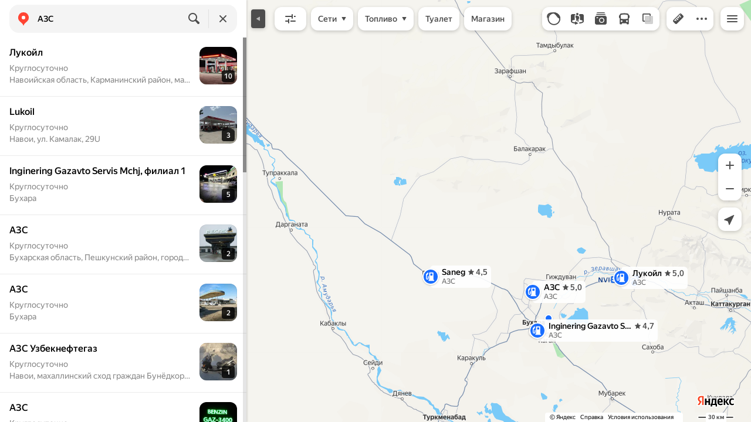

--- FILE ---
content_type: text/html; charset=utf-8
request_url: https://yandex.tm/maps/170/turkmenistan/search/%D0%90%D0%97%D0%A1/
body_size: 79071
content:
 <!DOCTYPE html> <html prefix="og: http://ogp.me/ns#" lang="ru" dir="ltr"> <head> <meta http-equiv="X-UA-Compatible" content="IE=edge"> <meta charset="utf-8"> <meta name="viewport" content="width=device-width, user-scalable=no, initial-scale=1.0, maximum-scale=1.0"> <link rel="manifest" href="/maps/yandex-manifest.json"> <meta name="msapplication-config" content="/maps/mstile-browserconfig.xml"> <meta name="mobile-web-app-capable" content="yes" /> <meta name="apple-mobile-web-app-capable" content="yes" /> <meta name="apple-mobile-web-app-status-bar-style" content="translucent-black" /> <meta name="theme-color" content="#fff" /> <link rel="icon" type="image/png" href="//maps.yastatic.net/s3/front-maps-static/maps-front-maps/static/v53/icons/favicon/favicon.png"> <link rel="icon" type="image/svg+xml" href="//maps.yastatic.net/s3/front-maps-static/maps-front-maps/static/v53/icons/favicon/favicon.svg"> <link rel="apple-touch-icon" sizes="180x180" href="//maps.yastatic.net/s3/front-maps-static/maps-front-maps/static/v53/icons/favicon/apple-touch-icon-180x180.png"> <link rel="apple-touch-startup-image" href="/maps/splash/apple-splash-2048x2732.png" media="(device-width: 1024px) and (device-height: 1366px) and (-webkit-device-pixel-ratio: 2) and (orientation: portrait)" /><link rel="apple-touch-startup-image" href="/maps/splash/apple-splash-1668x2388.png" media="(device-width: 834px) and (device-height: 1194px) and (-webkit-device-pixel-ratio: 2) and (orientation: portrait)" /><link rel="apple-touch-startup-image" href="/maps/splash/apple-splash-1536x2048.png" media="(device-width: 768px) and (device-height: 1024px) and (-webkit-device-pixel-ratio: 2) and (orientation: portrait)" /><link rel="apple-touch-startup-image" href="/maps/splash/apple-splash-1668x2224.png" media="(device-width: 834px) and (device-height: 1112px) and (-webkit-device-pixel-ratio: 2) and (orientation: portrait)" /><link rel="apple-touch-startup-image" href="/maps/splash/apple-splash-1620x2160.png" media="(device-width: 810px) and (device-height: 1080px) and (-webkit-device-pixel-ratio: 2) and (orientation: portrait)" /><link rel="apple-touch-startup-image" href="/maps/splash/apple-splash-1290x2796.png" media="(device-width: 430px) and (device-height: 932px) and (-webkit-device-pixel-ratio: 3) and (orientation: portrait)" /><link rel="apple-touch-startup-image" href="/maps/splash/apple-splash-1179x2556.png" media="(device-width: 393px) and (device-height: 852px) and (-webkit-device-pixel-ratio: 3) and (orientation: portrait)" /><link rel="apple-touch-startup-image" href="/maps/splash/apple-splash-1284x2778.png" media="(device-width: 428px) and (device-height: 926px) and (-webkit-device-pixel-ratio: 3) and (orientation: portrait)" /><link rel="apple-touch-startup-image" href="/maps/splash/apple-splash-1170x2532.png" media="(device-width: 390px) and (device-height: 844px) and (-webkit-device-pixel-ratio: 3) and (orientation: portrait)" /><link rel="apple-touch-startup-image" href="/maps/splash/apple-splash-1125x2436.png" media="(device-width: 375px) and (device-height: 812px) and (-webkit-device-pixel-ratio: 3) and (orientation: portrait)" /><link rel="apple-touch-startup-image" href="/maps/splash/apple-splash-1242x2688.png" media="(device-width: 414px) and (device-height: 896px) and (-webkit-device-pixel-ratio: 3) and (orientation: portrait)" /><link rel="apple-touch-startup-image" href="/maps/splash/apple-splash-828x1792.png" media="(device-width: 414px) and (device-height: 896px) and (-webkit-device-pixel-ratio: 2) and (orientation: portrait)" /><link rel="apple-touch-startup-image" href="/maps/splash/apple-splash-1242x2208.png" media="(device-width: 414px) and (device-height: 736px) and (-webkit-device-pixel-ratio: 3) and (orientation: portrait)" /><link rel="apple-touch-startup-image" href="/maps/splash/apple-splash-750x1334.png" media="(device-width: 375px) and (device-height: 667px) and (-webkit-device-pixel-ratio: 2) and (orientation: portrait)" /><link rel="apple-touch-startup-image" href="/maps/splash/apple-splash-640x1136.png" media="(device-width: 320px) and (device-height: 568px) and (-webkit-device-pixel-ratio: 2) and (orientation: portrait)" /> <meta name="referrer" content="unsafe-url"> <script type="text/javascript" src="//maps.yastatic.net/react/19.2.1/react-with-dom.min.js" id="react" crossorigin="anonymous" charset="UTF-8" data-rCid="react" defer></script> <meta name="format-detection" content="telephone=no" /> <style data-font-family="YS Text" id="font-faces"></style> <script type="text/javascript" nonce="47df2714794441a3b59f8f1e70274b3d"> window.performance = window.performance || window.webkitPerformance || window.msPerformance || window.mozPerformance || {}; window.performance.now = window.performance.now || function () {}; window._maps_internal_timingsMarks = {}; </script> <script type="text/javascript" src="//maps.yastatic.net/s3/front-maps-static/maps-front-maps/build/client/desktop/chunks/base/1de335c0bcf9e9caa73a.yandex.ru.js" id="base" crossorigin="anonymous" charset="UTF-8" data-rCid="chunk_base" defer></script><script type="text/javascript" src="//maps.yastatic.net/s3/front-maps-static/maps-front-maps/build/client/desktop/chunks/search/6230e3567cc6f472d6d1.yandex.ru.js" id="search" crossorigin="anonymous" charset="UTF-8" data-rCid="chunk_search" defer></script><script type="text/javascript" src="//maps.yastatic.net/s3/front-maps-static/maps-front-maps/build/client/desktop/chunks/ymaps/04d4af3d5e2fa9e3fb5b.yandex.ru.js" id="ymaps" crossorigin="anonymous" charset="UTF-8" data-rCid="chunk_ymaps" defer></script> <style type="text/css" data-href="//maps.yastatic.net/s3/front-maps-static/maps-front-maps/build/client/desktop/chunks/base/bb39d279e3c2ff77b704.css">@-webkit-keyframes paranja-in{0%{background-color:var(--color-transparent)}to{background-color:var(--shadow-color)}}@keyframes paranja-in{0%{background-color:var(--color-transparent)}to{background-color:var(--shadow-color)}}@-webkit-keyframes paranja-out{0%{background-color:var(--shadow-color)}to{background-color:var(--color-transparent)}}@keyframes paranja-out{0%{background-color:var(--shadow-color)}to{background-color:var(--color-transparent)}}@-webkit-keyframes paranja-fade-in{0%{opacity:0}to{opacity:.5}}@keyframes paranja-fade-in{0%{opacity:0}to{opacity:.5}}@-webkit-keyframes paranja-fade-out{0%{opacity:.5}to{opacity:0}}@keyframes paranja-fade-out{0%{opacity:.5}to{opacity:0}}@-webkit-keyframes fade-in{0%{opacity:0}to{opacity:1}}@keyframes fade-in{0%{opacity:0}to{opacity:1}}@-webkit-keyframes fade-out{0%{opacity:1}to{opacity:0}}@keyframes fade-out{0%{opacity:1}to{opacity:0}}@-webkit-keyframes shimmer-animation{0%{background-position:-2000px 0}to{background-position:2000px 0}}@keyframes shimmer-animation{0%{background-position:-2000px 0}to{background-position:2000px 0}}@-webkit-keyframes loader-show-delay{0%{opacity:0}50%{opacity:0}70%{opacity:1}to{opacity:1}}@keyframes loader-show-delay{0%{opacity:0}50%{opacity:0}70%{opacity:1}to{opacity:1}}@-webkit-keyframes show-placemark{0%{-webkit-transform:translateY(14px);transform:translateY(14px)}to{-webkit-transform:translate(0);transform:translate(0)}}@keyframes show-placemark{0%{-webkit-transform:translateY(14px);transform:translateY(14px)}to{-webkit-transform:translate(0);transform:translate(0)}}.YndxBug:not([class*=_expanded]){bottom:26px!important}._mobile .YndxBug:not([class*=_expanded]){left:-1px;right:unset;bottom:-1px!important}._webview .YndxBug:not([class*=_expanded]){bottom:40px!important}.YndxBug>div[class*=_icon]:not([class*=_expanded]){border-radius:50%}._mobile .YndxBug>div[class*=_icon]:not([class*=_expanded]){border-radius:0 50% 0 0}._webview .YndxBug>div[class*=_icon]:not([class*=_expanded]){border-radius:50%}.YndxBug>div[class*=_icon]:not([class*=_expanded]),.YndxBug>div[class*=_icon]:not([class*=_expanded]) svg{padding:1px;width:24px;height:24px}.YndxBug>div[class*=_icon]:not([class*=_expanded]) g,.YndxBug>div[class*=_icon]:not([class*=_expanded]) svg g{-webkit-transform:matrix(1.5,0,0,1.5,-10,-11);transform:matrix(1.5,0,0,1.5,-10,-11)}._theme_light,:root{--color-ui-blue:#196dff;--color-ui-red:#f43;--color-ui-green:#3bb300;--color-ui-purple:#7373e6;--color-ui-magenta:#b43dcc;--color-ui-orange:#ff7732;--color-ui-yellow:#fc0;--color-ui-sepia:#664b14;--color-transit-map-green:#3bb200;--color-transit-map-blue:#196dff;--color-transit-map-red:#f43;--color-transit-map-magenta:#b43dcc;--color-transit-map-grey:#333;--color-transit-map-green-dark:#2e8c00;--color-transit-map-blue-dark:#3d7eff;--color-transit-map-red-dark:#cc3629;--color-transit-map-magenta-dark:#9031a3;--color-transit-map-temp-transit-line:#5c5cb8;--color-transit-map-temp-transit-line-traffic:#7373e6;--color-transit-bus:#3bb300;--color-transit-trolley:#198cff;--color-transit-tram:#f43;--color-transit-train:#f43;--color-transit-minibus:#b43dcc;--color-transit-fallback:#666;--color-transit-ship:#0f8399;--color-transit-uae-tram:#ff7732;--color-transit-suburban-express:#334680;--color-transit-aeroexpress:#e63d2e;--color-text-gp:#3cb200;--color-text-transaction:#fff;--color-text-attention:#ff7732;--color-text-success:#3bb300;--color-text-alert:#f43;--color-text-traffic-free:#22bb10;--color-text-traffic-light:#e69a20;--color-text-traffic-hard:#ff5757;--color-text-traffic-unknown:#878787;--color-text-color-bg:#fff;--color-text-white-bg:#4d4d4d;--color-text-primary:#000;--color-text-actions:#196dff;--color-text-secondary:#878787;--color-text-additional:#ccc;--color-text-primary-variant:#4d4d4d;--color-rubrics-transit:#3377e4;--color-rubrics-transit-highspeed:#e63d2e;--color-rubrics-home-work:#4c4c4c;--color-rubrics-main:#f43;--color-rubrics-feedback:#196dff;--color-rubrics-routes:#4d4d4d;--color-rubrics-favorite:#ffbf00;--color-rubrics-places:#fff;--color-rubrics-geoproduct:#3bb300;--color-rubrics-geoproduct-visited:#66c23d;--color-rubrics-point:#4d4d4d;--color-rubrics-result:#196dff;--color-rubrics-result-visited:#5c7a99;--color-rubrics-closed:#878787;--color-rubrics-closed-visited:#ccc;--color-icons-gp:#3bb300;--color-icons-primary:#4d4d4d;--color-icons-secondary:#878787;--color-icons-additional:#ccc;--color-icons-actions:#196dff;--color-icons-color-bg:#fff;--color-icons-white-bg:#4d4d4d;--color-icons-transaction:#fff;--color-icons-alert:#f43;--color-icons-rating:#fc0;--color-bw-black:#000;--color-bw-grey10:#1a1a1a;--color-bw-grey20:#333;--color-bw-grey30:#4d4d4d;--color-bw-grey40:#666;--color-bw-grey50:grey;--color-bw-grey60:#999;--color-bw-grey70:#b3b3b3;--color-bw-grey80:#ccc;--color-bw-grey90:#e6e6e6;--color-bw-grey96:#f6f6f6;--color-bw-grey93:#eee;--color-bw-white:#fff;--color-buttons-primary:#196dff;--color-buttons-secondary:#f6f6f6;--color-buttons-accent:#4d4d4d;--color-buttons-gp:#3bb300;--color-buttons-secondary-green:#eaf7e4;--color-buttons-secondary-red:#fcf3f3;--color-buttons-color-bg:#fff;--color-buttons-floating:hsla(0,0%,100%,0.9);--color-buttons-black-bg:rgba(44,44,44,0.9);--color-buttons-picture-bg:hsla(0,0%,100%,0.2);--color-buttons-transaction:#1a1a1a;--color-buttons-secondary-blue:#f3f6fc;--color-bg-primary:#fff;--color-bg-additional:#f4f4f4;--color-bg-separator:#ebebeb;--color-bg-suggest:#4d4d4d;--color-bg-surface:#fff}._dark-theme-only,._theme_dark{--color-ui-blue:#3d7eff;--color-ui-red:#ff5b4c;--color-ui-green:#5fb336;--color-ui-purple:#a6a6ff;--color-ui-magenta:#b852cc;--color-ui-yellow:#ffdc60;--color-transit-bus:#5fb336;--color-transit-trolley:#4ca6ff;--color-transit-tram:#ff5b4d;--color-transit-train:#ff5b4d;--color-transit-minibus:#b852cc;--color-transit-fallback:#999;--color-transit-ship:#0095b2;--color-transit-uae-tram:#ff7732;--color-transit-suburban-express:#4d69bf;--color-transit-aeroexpress:#e43b2d;--color-text-gp:#5fb336;--color-text-transaction:#4d4d4d;--color-text-success:#5fb336;--color-text-alert:#ff5b4d;--color-text-traffic-unknown:#999;--color-text-color-bg:#fff;--color-text-white-bg:#4d4d4d;--color-text-primary:#f0f0f0;--color-text-actions:#3d7eff;--color-text-secondary:#999;--color-text-additional:#666;--color-text-primary-variant:#ccc;--color-rubrics-transit:#0278f2;--color-rubrics-transit-highspeed:#e43b2d;--color-rubrics-home-work:#fff;--color-rubrics-result:#196dff;--color-rubrics-closed:#999;--color-rubrics-closed-visited:#61646b;--color-icons-gp:#5fb336;--color-icons-primary:#ccc;--color-icons-secondary:#999;--color-icons-additional:#61646b;--color-icons-actions:#3d7eff;--color-icons-color-bg:#fff;--color-icons-white-bg:#4d4d4d;--color-icons-transaction:#4d4d4d;--color-icons-alert:#ff5b4d;--color-icons-rating:#ffdc60;--color-buttons-primary:#3d7eff;--color-buttons-secondary:#393e46;--color-buttons-accent:#e6e6e6;--color-buttons-gp:#5fb336;--color-buttons-secondary-green:#2c352c;--color-buttons-secondary-red:#4a3636;--color-buttons-color-bg:#212326;--color-buttons-floating:rgba(27,28,31,0.9);--color-buttons-black-bg:rgba(44,44,44,0.9);--color-buttons-picture-bg:hsla(0,0%,100%,0.2);--color-buttons-transaction:#e6e6e6;--color-buttons-secondary-blue:#363b4a;--color-bg-primary:#212326;--color-bg-additional:#111;--color-bg-separator:#2e3238;--color-bg-suggest:#3d3e43;--color-bg-surface:#1b1c1f}._dark-theme-only{--color-text-primary:#ccc;--color-text-actions:#3d7eff;--color-text-secondary:#999;--color-text-additional:#666;--color-icons-primary:#ccc;--color-icons-secondary:#999;--color-icons-additional:#666;--color-icons-color-bg:#4d4d4d;--color-buttons-primary:#3d7eff;--color-buttons-secondary:#3b3e43;--color-buttons-accent:#e6e6e6;--color-buttons-color-bg:#fff;--color-buttons-floating:rgba(27,28,31,0.9);--color-buttons-black-bg:rgba(44,44,44,0.9);--color-buttons-picture-bg:hsla(0,0%,100%,0.2);--color-bg-primary:#000;--color-bg-additional:#111;--color-bg-separator:#4d4d4d}._yangomaps{--color-ui-blue:#1729f3;--color-text-actions:#1729f3;--color-rubrics-result:#ff3700;--color-rubrics-result-visited:#d16861;--color-icons-actions:#1729f3;--color-buttons-primary:#1729f3;--color-buttons-secondary-blue:#eff3fb}._yangomaps ._dark-theme-only,._yangomaps._theme_dark{--color-ui-blue:#1a52ff;--color-text-actions:#527dff;--color-rubrics-result:#f9441f;--color-icons-actions:#5c84ff;--color-buttons-primary:#1a52ff;--color-buttons-secondary-blue:#313749}._yangomaps ._dark-theme-only{--color-text-actions:#527dff;--color-buttons-primary:#1a52ff}._theme_light,:root{--color-buttons-floating:#fff;--color-button-secondary-hover:rgba(25,109,255,0.15);--color-button-secondary-dark:#3d3e43;--color-background-ugc-slider:#333;--color-background-disable:rgba(0,0,0,0.05);--color-border:#eee;--color-border-disable:rgba(0,0,0,0.05);--color-shimmer-line:#e9e9e9;--color-fade:rgba(0,0,0,0.6);--color-fade-soft:rgba(0,0,0,0.16);--color-fade-loader:hsla(0,0%,100%,0.7);--shadow-blur:6px;--shadow-color:rgba(0,0,0,0.2);--shadow-y:2px;--color-hover-blue:#4183ff;--color-hover-green:#548c38;--color-direct:#998e82;--color-direct-background-primary:#fff;--color-direct-background-additional:#f6f6f6;--color-direct-background-translucent:rgba(0.3,0.3,0.3,0.3);--color-direct-shadow:rgba(0,0,0,0.25);--color-direct-text-primary:#000;--color-direct-text-contrast:#fff;--color-direct-text-secondary:#999;--color-direct-button:#196dff;--color-direct-button-text:#fff;--color-direct-border:#eee;--color-direct-search-snippet-banner-icon:#998e82;--color-transparent:transparent;--color-bookmark-grey-bg:#1c232e;--color-bookmark-hovered:#ed4543;--color-mrc-control-background:rgba(34,34,34,0.8);--color-mrc-control-background-hover:#222;--color-plus-text:linear-gradient(90deg,#8341ef,#3f68f9);--color-plus-bg:linear-gradient(90deg,#ff5c4d,#eb469f 30%,#8341ef 75%,#3f68f9);--color-panorama-stairs:#9865fb;--color-stories-stub:#4ca6ff}._dark-theme-only,._theme_dark{--color-buttons-floating:#1b1c1f;--color-button-secondary-hover:#393e46;--color-border:#3d3e43;--color-border-disable:hsla(0,0%,100%,0.05);--color-shimmer-line:#515259;--color-fade-loader:rgba(36,37,40,0.7);--shadow-blur:12px;--shadow-color:rgba(0,0,0,0.4);--shadow-y:4px;--color-hover-blue:#5a91ff;--color-direct-background-primary:#242528;--color-direct-background-additional:#111;--color-direct-background-translucent:rgba(0.3,0.3,0.3,0.3);--color-direct-shadow:rgba(0,0,0,0.25);--color-direct-text-primary:#ccc;--color-direct-text-contrast:#fff;--color-direct-text-secondary:#999;--color-direct-button:#3d7eff;--color-direct-button-text:#fff;--color-direct-border:#3d3e43}._yangomaps{--color-hover-blue:#3a49f5}._yangomaps ._dark-theme-only,._yangomaps._theme_dark{--color-hover-blue:#3c6cff}body,html{width:100%;height:100%;margin:0;padding:0}body{font-family:Arial,Helvetica,sans-serif;font-size:14px;line-height:16px;overflow:hidden;color:var(--color-text-primary);background-color:var(--color-bg-primary);background-image:url([data-uri]);background-size:16px 16px;-webkit-tap-highlight-color:var(--color-transparent);-webkit-text-size-adjust:100%;-webkit-font-smoothing:antialiased;-moz-osx-font-smoothing:grayscale;touch-action:manipulation}body._mobile{-moz-user-select:none;-ms-user-select:none;user-select:none;-webkit-user-select:none}button,input,textarea{font-family:Arial,Helvetica,sans-serif;color:var(--color-text-primary)}body._font_loaded,body._font_loaded button,body._font_loaded input,body._font_loaded textarea{font-family:var(--maps-font-family),Arial,Helvetica,sans-serif}body._with-indents{background:var(--color-bg-primary)}body._theme_dark{background-image:none;background-color:var(--color-bg-primary)}._no-animation *,._no-animation :after,._no-animation :before{transition-property:none;-webkit-animation-fill-mode:forwards!important;animation-fill-mode:forwards!important;-webkit-animation-duration:0ms!important;animation-duration:0ms!important;transition-duration:0ms!important;-webkit-animation-delay:1ms!important;animation-delay:1ms!important;transition-delay:1ms!important}.body{position:absolute;top:0;left:0;bottom:0;right:0}._mobile .body{position:fixed;-webkit-overflow-scrolling:touch;-webkit-transform:translateZ(0);overflow:hidden;background-repeat:no-repeat}._service-bar-experiment:not(._mobile) .body{left:96px}.map-container{position:absolute;overflow:hidden;z-index:0}._outline:focus{outline-offset:-1px}._focusable:focus{outline:1px auto -webkit-focus-ring-color;outline-offset:-1px}.carousel{position:relative;align-items:center;overflow-y:hidden}.carousel__scrollable{overflow-x:auto;overflow-y:hidden;-webkit-overflow-scrolling:touch;scrollbar-width:none;width:100%;box-sizing:border-box}.carousel__scrollable._smooth-scroll{scroll-behavior:smooth}.carousel__scrollable._snap{scroll-snap-type-x:mandatory;-webkit-scroll-snap-type:x mandatory;-ms-scroll-snap-type:x mandatory;scroll-snap-type:x mandatory}.carousel__scrollable._no-overscroll{-ms-scroll-chaining:none;overscroll-behavior:contain}.carousel__content{display:flex;position:relative;z-index:0}.carousel__item{flex-shrink:0}.carousel._old-browsers-workaround .carousel__item,.carousel:not(._old-browsers-workaround) .carousel__content{-webkit-transform:translateZ(0);transform:translateZ(0)}.carousel__scrollable._snap .carousel__item{scroll-snap-stop:always}.carousel__scrollable._snap .carousel__item._align_center{scroll-snap-align:center}.carousel__scrollable._snap .carousel__item._align_start{scroll-snap-align:start}.carousel._full-size,.carousel._full-size .carousel__content,.carousel._full-size .carousel__item,.carousel._full-size .carousel__scrollable{height:100%;width:100%}.resize-listener{z-index:-1;left:0;width:100%;border:0;opacity:0;-webkit-transform:translateZ(0);transform:translateZ(0)}.carousel__arrow-wrapper,.resize-listener{position:absolute;top:0;height:100%;pointer-events:none}.carousel__arrow-wrapper{padding:0 3%;display:flex}.carousel__arrow-wrapper._prev{left:0}.carousel__arrow-wrapper._next{right:0}.carousel__arrow-wrapper._centered{align-items:center}.carousel__arrow-wrapper._size_l{width:40px}.carousel__arrow-wrapper._size_m{width:32px}.carousel__arrow{pointer-events:all;-webkit-user-select:none;-moz-user-select:none;-ms-user-select:none;user-select:none;cursor:pointer;display:flex;align-items:center;justify-content:center;background:rgba(15,15,15,.5);border-radius:4px;transition:opacity .15s linear,-webkit-transform .15s linear;transition:transform .15s linear,opacity .15s linear;transition:transform .15s linear,opacity .15s linear,-webkit-transform .15s linear;will-change:transform,opacity;opacity:0}.carousel__arrow._size_l{width:40px;height:40px;box-shadow:0 2px 6px 0 rgba(0,0,0,.2)}._theme_dark .carousel__arrow._size_l{box-shadow:0 1px 12px 0 rgba(0,0,0,.4)}.carousel__arrow._size_l:hover{box-shadow:0 2px 12px 0 rgba(0,0,0,.2)}._theme_dark .carousel__arrow._size_l:hover{box-shadow:0 1px 24px 0 rgba(0,0,0,.4)}.carousel__arrow._size_m{width:32px;height:32px;box-shadow:0 1px 4px 0 rgba(0,0,0,.2)}._theme_dark .carousel__arrow._size_m{box-shadow:0 1px 8px 0 rgba(0,0,0,.4)}.carousel__arrow._size_m:hover{box-shadow:0 1px 8px 0 rgba(0,0,0,.2)}._theme_dark .carousel__arrow._size_m:hover{box-shadow:0 1px 16px 0 rgba(0,0,0,.4)}.carousel__arrow-wrapper._next .carousel__arrow{-webkit-transform:translateX(6px);transform:translateX(6px)}.carousel__arrow-wrapper._prev .carousel__arrow{-webkit-transform:translateX(-6px);transform:translateX(-6px)}.carousel._show-arrows .carousel__arrow,.carousel:hover .carousel__arrow{opacity:.9;-webkit-transform:none;transform:none}.carousel:hover .carousel__arrow:hover{opacity:1}.carousel__arrow-wrapper._prev .carousel__arrow-image{-webkit-transform:rotate(180deg);transform:rotate(180deg)}.carousel__arrow-image{display:flex}.carousel._theme_white .carousel__arrow{background-color:var(--color-bg-primary);color:var(--color-icons-primary)}._theme_dark .carousel._theme_white .carousel__arrow{background-color:var(--color-buttons-secondary)}.carousel._theme_black .carousel__arrow{background-color:#353330;color:var(--color-bw-white)}.icon._flip img,.icon._flip svg{-webkit-transform:scaleX(-1);transform:scaleX(-1)}.icon._img{display:inline-block;font-size:0;line-height:0}.input__icons-left,.input__icons-right{display:flex;flex-shrink:0}.input__icon{display:block}.input__icons-left{margin-right:-6px}.input__icons-right{margin-left:-6px}.input._disabled .input__icons-left,.input._disabled .input__icons-right{display:none}.input__control{text-align:left}.input__control[inputmode=none]{caret-color:transparent}.input__control._bold{font-weight:500}.input__control._bold::-webkit-input-placeholder{font-weight:500}.input__control._bold:-moz-placeholder,.input__control._bold::-moz-placeholder{font-weight:500}.input__control._centered{text-align:center}.input__control._text-align_end{text-align:end}.input__control._color-inherit{color:inherit}.input__clear{width:40px;height:40px;cursor:pointer;opacity:.2;display:flex;align-items:center;justify-content:center;color:var(--color-text-secondary)}.input__clear:hover{opacity:.3}.input._hover-clear:not(:hover) .input__clear{display:none}.input._view_filled,.input._view_filled-touch-search,.input._view_stroke{border-radius:8px;width:100%;position:relative;display:inline-flex;background-clip:border-box;vertical-align:middle;background-color:var(--color-bg-additional);box-shadow:inset 0 0 0 1px var(--color-transparent);transition:box-shadow .1s ease-out}.input._view_filled-touch-search._size_medium,.input._view_filled._size_medium,.input._view_stroke._size_medium{height:40px}.input._view_filled-touch-search._size_medium .input__control,.input._view_filled._size_medium .input__control,.input._view_stroke._size_medium .input__control{font-size:14px;line-height:16px;font-weight:500;height:auto;min-height:40px;max-height:40px;line-height:40px}.input._view_filled-touch-search._size_xmedium,.input._view_filled._size_xmedium,.input._view_stroke._size_xmedium{height:48px}.input._view_filled-touch-search._size_xmedium .input__control,.input._view_filled._size_xmedium .input__control,.input._view_stroke._size_xmedium .input__control{font-size:16px;line-height:20px;font-weight:500;height:auto;min-height:48px;max-height:48px;line-height:48px}.input._view_filled-touch-search._size_large,.input._view_filled._size_large,.input._view_stroke._size_large{height:56px;border-radius:12px}.input._view_filled-touch-search._size_large .input__control,.input._view_filled._size_large .input__control,.input._view_stroke._size_large .input__control{font-size:16px;line-height:20px;font-weight:500;height:auto;min-height:56px;max-height:56px;line-height:56px}.input._view_filled-touch-search._size_xxxlarge,.input._view_filled._size_xxxlarge,.input._view_stroke._size_xxxlarge{height:72px;border-radius:12px}.input._view_filled-touch-search._size_xxxlarge .input__control,.input._view_filled._size_xxxlarge .input__control,.input._view_stroke._size_xxxlarge .input__control{font-size:32px;font-weight:500;line-height:36px;height:auto;min-height:72px;max-height:72px;line-height:72px}.input._view_filled-touch-search .input__context,.input._view_filled .input__context,.input._view_stroke .input__context{width:100%;overflow:hidden;cursor:text}.input._view_filled-touch-search .input__control,.input._view_filled .input__control,.input._view_stroke .input__control{vertical-align:baseline;background:0 0;-webkit-appearance:none;-webkit-tap-highlight-color:var(--color-transparent);background-image:none;-moz-user-select:auto;-ms-user-select:auto;user-select:auto;-webkit-user-select:auto;width:100%;position:relative;display:inline-block;box-sizing:border-box;margin:0;padding:1px 11px;border:0;background-color:var(--color-transparent);white-space:nowrap;text-overflow:ellipsis;overflow:hidden}.input._view_filled-touch-search .input__control::-moz-focus-inner,.input._view_filled .input__control::-moz-focus-inner,.input._view_stroke .input__control::-moz-focus-inner{padding:0;border:0}.input._view_filled-touch-search .input__control:focus::-webkit-contacts-auto-fill-button,.input._view_filled .input__control:focus::-webkit-contacts-auto-fill-button,.input._view_stroke .input__control:focus::-webkit-contacts-auto-fill-button{visibility:hidden;display:none!important;pointer-events:none}.input._view_filled-touch-search .input__control:focus,.input._view_filled .input__control:focus,.input._view_stroke .input__control:focus{outline:0}.input._view_filled-touch-search .input__control::-webkit-clear-button,.input._view_filled-touch-search .input__control::-webkit-search-cancel-button,.input._view_filled-touch-search .input__control::-webkit-search-decoration,.input._view_filled-touch-search .input__control::-webkit-search-results-button,.input._view_filled-touch-search .input__control::-webkit-search-results-decoration,.input._view_filled .input__control::-webkit-clear-button,.input._view_filled .input__control::-webkit-search-cancel-button,.input._view_filled .input__control::-webkit-search-decoration,.input._view_filled .input__control::-webkit-search-results-button,.input._view_filled .input__control::-webkit-search-results-decoration,.input._view_stroke .input__control::-webkit-clear-button,.input._view_stroke .input__control::-webkit-search-cancel-button,.input._view_stroke .input__control::-webkit-search-decoration,.input._view_stroke .input__control::-webkit-search-results-button,.input._view_stroke .input__control::-webkit-search-results-decoration{display:none}.input._view_filled-touch-search._disabled,.input._view_filled._disabled,.input._view_stroke._disabled{pointer-events:none;box-shadow:none;border-color:var(--color-background-disable);background-color:var(--color-background-disable)}.input._view_filled-touch-search._disabled .input__control,.input._view_filled._disabled .input__control,.input._view_stroke._disabled .input__control{background-color:inherit;color:var(--color-text-secondary);-webkit-text-fill-color:var(--color-text-secondary)}.input._view_filled-touch-search._stick_left,.input._view_filled._stick_left,.input._view_stroke._stick_left{border-top-right-radius:0;border-bottom-right-radius:0}.input._view_filled-touch-search._stick_right,.input._view_filled._stick_right,.input._view_stroke._stick_right{border-top-left-radius:0;border-bottom-left-radius:0;margin-left:-1px}.input._view_filled-touch-search._stick_left._focused,.input._view_filled-touch-search._stick_right._focused,.input._view_filled._stick_left._focused,.input._view_filled._stick_right._focused,.input._view_stroke._stick_left._focused,.input._view_stroke._stick_right._focused{z-index:2}.input._view_filled-touch-search._stick_left:not(._focused):hover,.input._view_filled-touch-search._stick_right:not(._focused):hover,.input._view_filled._stick_left:not(._focused):hover,.input._view_filled._stick_right:not(._focused):hover,.input._view_stroke._stick_left:not(._focused):hover,.input._view_stroke._stick_right:not(._focused):hover{z-index:1}.input._view_filled-touch-search._pin-left,.input._view_filled._pin-left,.input._view_stroke._pin-left{border-top-left-radius:0;border-bottom-left-radius:0}.input._view_filled-touch-search._pin-right,.input._view_filled._pin-right,.input._view_stroke._pin-right{border-top-right-radius:0;border-bottom-right-radius:0}.input._view_filled-touch-search._pin-top,.input._view_filled._pin-top,.input._view_stroke._pin-top{border-top-left-radius:0;border-top-right-radius:0}.input._view_filled-touch-search._pin-bottom,.input._view_filled._pin-bottom,.input._view_stroke._pin-bottom{border-bottom-left-radius:0;border-bottom-right-radius:0}.input._view_filled-touch-search:hover,.input._view_filled:hover,.input._view_stroke:hover{box-shadow:inset 0 0 0 1px var(--color-bw-grey80)}._theme_dark .input._view_filled-touch-search:hover,._theme_dark .input._view_filled:hover,._theme_dark .input._view_stroke:hover{box-shadow:inset 0 0 0 1px var(--color-bw-grey40)}.input._view_filled-touch-search._focused,.input._view_filled._focused,.input._view_stroke._focused{box-shadow:inset 0 0 0 1px var(--color-ui-blue)}.input._view_filled-touch-search._invalid,.input._view_filled._invalid,.input._view_stroke._invalid{box-shadow:inset 0 0 0 1px var(--color-ui-red)}.input._view_filled-touch-search .input__control::-webkit-input-placeholder,.input._view_filled .input__control::-webkit-input-placeholder,.input._view_stroke .input__control::-webkit-input-placeholder{color:var(--color-text-secondary);height:auto;min-height:inherit;max-height:inherit}.input._view_filled-touch-search .input__control:-moz-placeholder,.input._view_filled-touch-search .input__control::-moz-placeholder,.input._view_filled .input__control:-moz-placeholder,.input._view_filled .input__control::-moz-placeholder,.input._view_stroke .input__control:-moz-placeholder,.input._view_stroke .input__control::-moz-placeholder{color:var(--color-text-secondary);height:auto;min-height:inherit;max-height:inherit}.input._view_filled-touch-search .input__clear,.input._view_filled .input__clear,.input._view_stroke .input__clear{opacity:.7}.input._view_filled-touch-search .input__clear:hover,.input._view_filled .input__clear:hover,.input._view_stroke .input__clear:hover{opacity:1}.input._view_filled-touch-search .input__icons-right,.input._view_filled .input__icons-right,.input._view_stroke .input__icons-right{margin-left:0}.input._view_stroke{box-shadow:inset 0 0 0 1px var(--color-border);background:var(--color-bg-primary)}.input._view_stroke:hover{box-shadow:inset 0 0 0 1px var(--color-border)}.input._view_stroke._invalid{box-shadow:inset 0 0 0 1px var(--color-ui-red)}.input._view_stroke._focused{box-shadow:inset 0 0 0 1px var(--color-ui-blue)}.input._view_stroke._size_medium{height:40px}.input._view_stroke._size_medium .input__control{font-size:14px;line-height:16px;font-weight:500;height:auto;min-height:40px;max-height:40px;line-height:40px}.input._view_stroke._size_medium .input__control:not(._bold){font-weight:400}.input._view_stroke._size_xmedium{height:48px}.input._view_stroke._size_xmedium .input__control{font-size:16px;line-height:20px;font-weight:500;height:auto;min-height:48px;max-height:48px;line-height:48px}.input._view_stroke._size_xmedium .input__control:not(._bold){font-weight:400}.input._view_stroke._size_xxxlarge{height:72px}.input._view_stroke._size_xxxlarge .input__control{font-size:32px;font-weight:500;line-height:36px;height:auto;min-height:72px;max-height:72px;line-height:72px}.input._view_stroke._size_xxxlarge .input__control:not(._bold){font-weight:400}._mobile .input._view_filled-touch-search._focused{box-shadow:inset 0 0 0 1px var(--color-transparent)}.input._view_search,.input._view_transparent{position:relative;display:inline-flex;align-items:center;box-sizing:border-box;width:100%;background-clip:padding-box;vertical-align:middle;line-height:normal;border:0}.input._view_search._size_small,.input._view_transparent._size_small{height:32px}.input._view_search._size_small .input__control,.input._view_transparent._size_small .input__control{height:auto;min-height:32px;max-height:32px;line-height:32px}.input._view_search .input__context,.input._view_transparent .input__context{display:block;width:100%;height:100%;overflow:hidden;cursor:text;border:0}.input._view_search .input__control,.input._view_transparent .input__control{position:relative;display:inline-block;box-sizing:border-box;margin:0;padding:16px 0;border:0;color:var(--color-text-primary);font-size:14px;line-height:16px;width:100%;vertical-align:baseline;height:auto;min-height:48px;max-height:48px;line-height:48px;-webkit-appearance:none;-webkit-tap-highlight-color:var(--color-transparent);background:0 0;background-image:none}.input._view_search .input__control::-moz-focus-inner,.input._view_transparent .input__control::-moz-focus-inner{padding:0;border:0}.input._view_search .input__control:focus,.input._view_transparent .input__control:focus{outline:0}.input._view_search .input__control::-webkit-clear-button,.input._view_search .input__control::-webkit-search-cancel-button,.input._view_search .input__control::-webkit-search-decoration,.input._view_search .input__control::-webkit-search-results-button,.input._view_search .input__control::-webkit-search-results-decoration,.input._view_transparent .input__control::-webkit-clear-button,.input._view_transparent .input__control::-webkit-search-cancel-button,.input._view_transparent .input__control::-webkit-search-decoration,.input._view_transparent .input__control::-webkit-search-results-button,.input._view_transparent .input__control::-webkit-search-results-decoration{display:none}.input._view_search .input__clear,.input._view_transparent .input__clear{vertical-align:middle;background-position:50% 50%;background-repeat:no-repeat;cursor:pointer;opacity:.3}.input._view_search .input__clear:hover,.input._view_transparent .input__clear:hover{opacity:1}.input._view_search .input__control::-webkit-input-placeholder,.input._view_transparent .input__control::-webkit-input-placeholder{font-size:14px;line-height:16px;height:auto;min-height:inherit;max-height:inherit}.input._view_search .input__control:-moz-placeholder,.input._view_search .input__control::-moz-placeholder,.input._view_transparent .input__control:-moz-placeholder,.input._view_transparent .input__control::-moz-placeholder{font-size:14px;line-height:16px;height:auto;min-height:inherit;max-height:inherit}.input._view_search._size_xmedium .input__control,.input._view_transparent._size_xmedium .input__control{font-size:16px;line-height:20px}.input._view_search._size_xmedium .input__control::-webkit-input-placeholder,.input._view_transparent._size_xmedium .input__control::-webkit-input-placeholder{font-size:16px;line-height:20px}.input._view_search._size_xmedium .input__control:-moz-placeholder,.input._view_search._size_xmedium .input__control::-moz-placeholder,.input._view_transparent._size_xmedium .input__control:-moz-placeholder,.input._view_transparent._size_xmedium .input__control::-moz-placeholder{font-size:16px;line-height:20px}.input._view_search._disabled,.input._view_transparent._disabled{pointer-events:none;box-shadow:none;opacity:.75}.input._view_transparent .input__control{padding:0;height:auto;min-height:20px;max-height:20px}.link-wrapper{text-decoration:none;color:inherit;outline:inherit}.link-wrapper:focus{outline:1px auto -webkit-focus-ring-color;outline-offset:-1px}.sidebar-view{position:absolute;z-index:200;top:0;left:0;bottom:0;transition:opacity .2s ease-in-out,visibility .2s ease-in-out,width .1s ease-in-out,-webkit-transform .2s ease-in-out;transition:transform .2s ease-in-out,opacity .2s ease-in-out,visibility .2s ease-in-out,width .1s ease-in-out;transition:transform .2s ease-in-out,opacity .2s ease-in-out,visibility .2s ease-in-out,width .1s ease-in-out,-webkit-transform .2s ease-in-out;-webkit-transform:translateX(-var(--sidebar-panel-width));transform:translateX(-var(--sidebar-panel-width));opacity:0;visibility:hidden;background-color:var(--color-bg-additional);box-shadow:2px 0 2px 0 rgba(0,0,0,.1);width:var(--sidebar-panel-width)}.sidebar-view:focus-visible{outline:0}.sidebar-view._no-animation{transition:none}.sidebar-view._shown{-webkit-transform:none;transform:none;opacity:1;visibility:visible}.sidebar-view__header{height:64px}.sidebar-view__panel{display:flex;flex-direction:column;justify-content:space-between;height:100%;background-color:var(--color-bg-primary);padding-top:64px;box-sizing:border-box}.sidebar-view__panel._no-padding{padding-top:0}.sidebar-view__panel-spacer{flex-grow:1}.sidebar-view._view_second{width:var(--sidebar-panel-width);left:calc(var(--sidebar-panel-width) + 16px);top:68px;bottom:16px;border-radius:8px;overflow:hidden;box-shadow:0 0 8px 0 var(--shadow-color)}.sidebar-view._view_wide,.sidebar-view._view_wide-full{width:720px}.sidebar-view._view_wide-full{z-index:350}.sidebar-view._view_wide-full .sidebar-view__panel{padding-top:0}.sidebar-view._view_wide-full:not(._shown),.sidebar-view._view_wide:not(._shown){-webkit-transform:translateX(-720px);transform:translateX(-720px)}.sidebar-view__loading-indicator{position:absolute;overflow:hidden;top:0;left:0;width:100%;height:100%;z-index:3;background:var(--color-fade-loader);-webkit-animation:loader-show-delay 1s linear;animation:loader-show-delay 1s linear}.sidebar-view__spinner{position:absolute;top:50%;left:50%;-webkit-transform:translate(-50%,-50%);transform:translate(-50%,-50%)}.sidebar-view__close-button-intersection-target{height:0;position:relative;top:-44px}.close-button{position:relative;display:inline-block;box-sizing:border-box;margin:0;padding:0;outline:0;border:0;vertical-align:middle;text-align:left;white-space:nowrap;-webkit-user-select:none;-moz-user-select:none;-ms-user-select:none;user-select:none;background:0 0;width:16px;height:16px;cursor:pointer;box-sizing:content-box;transition:opacity .1s ease-out,color .1s ease-out,-webkit-filter .1s ease-out;transition:opacity .1s ease-out,color .1s ease-out,filter .1s ease-out;transition:opacity .1s ease-out,color .1s ease-out,filter .1s ease-out,-webkit-filter .1s ease-out;position:absolute;z-index:2002}.close-button::-moz-focus-inner{padding:0;border:0}.close-button:focus{outline:1px auto -webkit-focus-ring-color;outline-offset:-1px}.close-button._relative{position:relative}.close-button._offset_tiny{top:10px;right:10px}.close-button._offset_small{top:12px;right:12px}.close-button._offset_medium{top:16px;right:16px}.close-button._offset_large{top:20px;right:20px}.close-button._shape_square{display:flex;align-items:center;justify-content:center;background-color:var(--color-buttons-secondary);border-radius:12px}.close-button._color_primary{color:var(--color-icons-primary)}.close-button._color_primary:focus,.close-button._color_primary:hover{opacity:.8}.close-button._color_additional{color:var(--color-icons-additional)}.close-button._color_black{color:var(--color-bw-black);opacity:.2}._dark-theme-only .close-button._color_black,._theme_dark .close-button._color_black{color:var(--color-bw-white)}.close-button._color_black:focus,.close-button._color_black:hover{opacity:.4}.close-button._color_white{color:var(--color-bw-white);opacity:.6}.close-button._color_white:hover{opacity:1}.close-button._color_strict-white{color:var(--color-bw-white);opacity:1;-webkit-filter:drop-shadow(0 2px 6px rgba(0,0,0,.3));filter:drop-shadow(0 2px 6px rgba(0,0,0,.3))}.close-button._color_strict-white:hover{opacity:.6}.close-button._size_medium._circle{width:24px;height:24px}.close-button._size_small._circle{width:16px;height:16px}.close-button._size_medium._shape_square{width:32px;height:32px}._mobile .close-button{top:16px;right:16px}._mobile .close-button._offset_large{top:8px;right:4px;padding:12px}._mobile .close-button._offset_small{padding:16px;top:0;right:0}._mobile .close-button._offset_tiny{padding:14px;top:0;right:0}.scroll{position:relative;max-height:inherit;overflow:hidden;width:100%;cursor:default;display:flex;flex-direction:column;flex-wrap:nowrap;scroll-behavior:smooth}.scroll:not(._native) ::-webkit-scrollbar{display:none}.scroll__container{overflow-y:scroll;overflow-x:hidden;width:100%;max-height:inherit;-webkit-overflow-scrolling:touch}.scroll__container._firefox{padding-right:20px}.scroll__container._firefox._scroll-snap_horizontal,.scroll__container._firefox._scroll-snap_vertical{-webkit-scroll-snap-type:none;-ms-scroll-snap-type:none;scroll-snap-type:none}.scroll__container._scroll-snap_vertical{-webkit-scroll-snap-type:y mandatory;-ms-scroll-snap-type:y mandatory;scroll-snap-type:y mandatory}.scroll__container._scroll-snap_horizontal{-webkit-scroll-snap-type:x mandatory;-ms-scroll-snap-type:x mandatory;scroll-snap-type:x mandatory}.scroll__container._automatic-scroll_active._scroll-snap_horizontal,.scroll__container._automatic-scroll_active._scroll-snap_vertical{-webkit-scroll-snap-type:none;-ms-scroll-snap-type:none;scroll-snap-type:none}.scroll__container._no-overscroll{-ms-scroll-chaining:none;overscroll-behavior:none}.scroll._native .scroll__container{padding-right:0}.scroll._disabled>.scroll__container{overflow-y:hidden}.scroll._disabled>.scroll__container>.scroll__scrollbar{z-index:-1}.scroll__content{position:relative;overflow:visible}.scroll._width_narrow .scroll__content{width:var(--sidebar-panel-width);transition:width 0s linear .1s}.scroll._width_wide .scroll__content{width:720px}.scroll._width_dynamic .scroll__content{width:auto}.scroll__scrollbar{display:none;position:absolute;top:0;bottom:0;right:0;width:8px;z-index:4}.scroll__scrollbar-thumb,.scroll__scrollbar-track{position:absolute;top:0;left:2px;width:8px;transition:left .15s ease-in-out;-webkit-user-select:none;-moz-user-select:none;-ms-user-select:none;user-select:none}.scroll__scrollbar-thumb{background:rgba(0,0,0,.4);height:0;transition:left .15s ease-in-out,translate3d 64ms linear}._theme_dark .scroll__scrollbar-thumb{background:hsla(0,0%,100%,.4)}.scroll__scrollbar-track{bottom:0;background:rgba(0,0,0,.1)}._theme_dark .scroll__scrollbar-track{background:hsla(0,0%,100%,.1)}.scroll._pressed .scroll__scrollbar-thumb,.scroll._pressed .scroll__scrollbar-track,.scroll__scrollbar:hover .scroll__scrollbar-thumb,.scroll__scrollbar:hover .scroll__scrollbar-track{left:0}.scroll._full-height,.scroll._full-height .scroll__container{display:flex;flex-direction:column;flex:1}.scroll._full-height .scroll__content{display:flex;flex-direction:column;flex-grow:1;flex-shrink:0}.scroll._full-height,.scroll._full-height .scroll__container,.scroll._full-height .scroll__content{display:flex;flex-direction:column;flex:1}.scroll._full-height .scroll__content{flex:1 0 auto}@-webkit-keyframes spinner-view-spin{0%{-webkit-transform:rotate(0deg);transform:rotate(0deg)}to{-webkit-transform:rotate(1turn);transform:rotate(1turn)}}@keyframes spinner-view-spin{0%{-webkit-transform:rotate(0deg);transform:rotate(0deg)}to{-webkit-transform:rotate(1turn);transform:rotate(1turn)}}.spinner-view_xlarge{position:relative;-webkit-animation-name:spinner-view-spin;animation-name:spinner-view-spin;-webkit-animation-duration:1s;animation-duration:1s;-webkit-animation-iteration-count:infinite;animation-iteration-count:infinite;-webkit-animation-timing-function:linear;animation-timing-function:linear;width:80px;height:80px;margin-left:-40px;margin-top:-40px}.spinner-view_xlarge__circle{overflow:hidden;position:absolute;top:0;left:50%;width:100%;height:100%;color:var(--color-icons-actions)}.spinner-view_xlarge__circle:before{content:"";border-radius:100%;box-shadow:inset 0 0 0 4px;position:absolute;left:-50%;top:0;width:100%;height:100%}.spinner-view_xlarge._color_inverse .spinner-view_xlarge__circle{color:var(--color-bw-white)}.spinner-view_xlarge._color_inherit .spinner-view_xlarge__circle{color:inherit}.spinner-view_xlarge._without-margin{margin:0}.spinner-view_large{position:relative;-webkit-animation-name:spinner-view-spin;animation-name:spinner-view-spin;-webkit-animation-duration:1s;animation-duration:1s;-webkit-animation-iteration-count:infinite;animation-iteration-count:infinite;-webkit-animation-timing-function:linear;animation-timing-function:linear;width:38px;height:38px;margin-left:-19px;margin-top:-19px}.spinner-view_large__circle{overflow:hidden;position:absolute;top:0;left:50%;width:100%;height:100%;color:var(--color-icons-actions)}.spinner-view_large__circle:before{content:"";border-radius:100%;box-shadow:inset 0 0 0 2px;position:absolute;left:-50%;top:0;width:100%;height:100%}.spinner-view_large._color_inverse .spinner-view_large__circle{color:var(--color-bw-white)}.spinner-view_large._color_inherit .spinner-view_large__circle{color:inherit}.spinner-view_large._without-margin{margin:0}.spinner-view_medium{position:relative;-webkit-animation-name:spinner-view-spin;animation-name:spinner-view-spin;-webkit-animation-duration:1s;animation-duration:1s;-webkit-animation-iteration-count:infinite;animation-iteration-count:infinite;-webkit-animation-timing-function:linear;animation-timing-function:linear;width:28px;height:28px;margin-left:-14px;margin-top:-14px}.spinner-view_medium__circle{overflow:hidden;position:absolute;top:0;left:50%;width:100%;height:100%;color:var(--color-icons-actions)}.spinner-view_medium__circle:before{content:"";border-radius:100%;box-shadow:inset 0 0 0 2px;position:absolute;left:-50%;top:0;width:100%;height:100%}.spinner-view_medium._color_inverse .spinner-view_medium__circle{color:var(--color-bw-white)}.spinner-view_medium._color_inherit .spinner-view_medium__circle{color:inherit}.spinner-view_medium._without-margin{margin:0}.spinner-view_small{position:relative;-webkit-animation-name:spinner-view-spin;animation-name:spinner-view-spin;-webkit-animation-duration:1s;animation-duration:1s;-webkit-animation-iteration-count:infinite;animation-iteration-count:infinite;-webkit-animation-timing-function:linear;animation-timing-function:linear;width:16px;height:16px;margin-left:-8px;margin-top:-8px}.spinner-view_small__circle{overflow:hidden;position:absolute;top:0;left:50%;width:100%;height:100%;color:var(--color-icons-actions)}.spinner-view_small__circle:before{content:"";border-radius:100%;box-shadow:inset 0 0 0 2px;position:absolute;left:-50%;top:0;width:100%;height:100%}.spinner-view_small._color_inverse .spinner-view_small__circle{color:var(--color-bw-white)}.spinner-view_small._color_inherit .spinner-view_small__circle{color:inherit}.spinner-view_small._without-margin{margin:0}.sidebar-toggle-button{position:absolute;top:0;z-index:2;min-width:24px;height:32px;margin-top:16px;margin-left:calc(var(--sidebar-panel-width) + 8px);border-radius:4px;color:var(--color-bw-white);background-color:var(--color-bg-suggest);box-shadow:0 var(--shadow-y) var(--shadow-blur) 0 var(--shadow-color);cursor:pointer;flex-shrink:0;pointer-events:auto;-webkit-user-select:none;-moz-user-select:none;-ms-user-select:none;user-select:none;transition:margin-left .1s ease-in-out}._theme_dark .sidebar-toggle-button{background-color:var(--color-bg-additional)}.sidebar-toggle-button._wide:not(._collapsed){margin-left:728px}.sidebar-toggle-button._collapsed._name_orgpage{margin-left:12px}.sidebar-toggle-button__icon{display:block;position:absolute;top:4px;right:0;transition:-webkit-transform .15s;transition:transform .15s;transition:transform .15s,-webkit-transform .15s;color:var(--color-bw-white);opacity:.6;-webkit-transform:rotate(-90deg);transform:rotate(-90deg)}.sidebar-toggle-button:hover .sidebar-toggle-button__icon{opacity:1}.sidebar-toggle-button:not(._collapsed) .sidebar-toggle-button__icon{-webkit-transform:rotate(90deg);transform:rotate(90deg)}.sidebar-toggle-button__title{font-size:14px;line-height:16px;font-weight:500;padding:10px 32px 10px 16px}.hover-hint{pointer-events:none;font-size:14px;line-height:16px}.hover-hint._type_help._size_s{padding:4px 12px}.hover-hint._type_help._size_m{padding:6px 16px}.hover-hint._type_air{padding:5px 12px;font-size:12px;line-height:14px;font-weight:500}.popup{position:absolute;z-index:3000;visibility:hidden;-webkit-animation-duration:.1s;animation-duration:.1s;-webkit-animation-timing-function:ease-out;animation-timing-function:ease-out;-webkit-animation-fill-mode:forwards;animation-fill-mode:forwards}.popup._full-height{bottom:0}.popup:not(._animation-hide){visibility:visible}.popup._dropdown{-webkit-animation-name:dropdown-in;animation-name:dropdown-in}.popup._dropdown._animation-hide{-webkit-animation-name:dropdown-out;animation-name:dropdown-out}.popup:not(._dropdown)._position_top{-webkit-animation-name:popup-in-down;animation-name:popup-in-down}.popup:not(._dropdown)._position_top._animation-hide{-webkit-animation-name:popup-out-up;animation-name:popup-out-up}.popup:not(._dropdown)._position_bottom{-webkit-animation-name:popup-in-up;animation-name:popup-in-up}.popup:not(._dropdown)._position_bottom._animation-hide{-webkit-animation-name:popup-out-down;animation-name:popup-out-down}.popup:not(._dropdown)._position_left{-webkit-animation-name:popup-in-left;animation-name:popup-in-left}.popup:not(._dropdown)._position_left._animation-hide{-webkit-animation-name:popup-out-right;animation-name:popup-out-right}.popup:not(._dropdown)._position_right{-webkit-animation-name:popup-in-right;animation-name:popup-in-right}.popup:not(._dropdown)._position_right._animation-hide{-webkit-animation-name:popup-out-left;animation-name:popup-out-left}.popup__content{position:relative}.popup__content._full-height{height:100%}.popup._default-padding .popup__content{padding:10px}.popup__arrow{position:absolute;overflow:hidden}.popup__arrow:before{content:"";position:absolute;-webkit-transform:rotate(45deg);transform:rotate(45deg);width:10px;height:10px}.popup._position_top .popup__arrow{width:calc(14px + var(--shadow-blur));height:calc(7px + var(--shadow-blur));margin-bottom:calc(var(--shadow-blur)*-1);margin-left:calc(var(--shadow-blur)*-1)}.popup._position_top .popup__arrow:before{top:-5px;left:calc(var(--shadow-blur) + 2px)}.popup._position_bottom .popup__arrow{width:calc(14px + var(--shadow-blur));height:calc(7px + var(--shadow-blur));margin-top:calc(var(--shadow-blur)*-1);margin-left:calc(var(--shadow-blur)*-1)}.popup._position_bottom .popup__arrow:before{top:calc(var(--shadow-blur) + 3px);left:calc(var(--shadow-blur) + 2px)}.popup._position_left .popup__arrow{width:calc(7px + var(--shadow-blur));height:calc(14px + var(--shadow-blur));margin-right:calc(var(--shadow-blur)*-1)}.popup._position_left .popup__arrow:before{top:2px;left:-6px}.popup._position_right .popup__arrow{width:calc(7px + var(--shadow-blur));height:calc(14px + var(--shadow-blur));margin-left:calc(var(--shadow-blur)*-1)}.popup._position_right .popup__arrow:before{top:2px;left:calc(var(--shadow-blur) + 2px)}.popup._type_balloon,.popup._type_map-hint,.popup._type_normal{background-color:var(--color-bg-primary)}.popup._type_map-hint{border-radius:4px;overflow:hidden}.popup._type_balloon .popup__arrow:before,.popup._type_map-hint .popup__arrow:before,.popup._type_normal .popup__arrow:before{background-color:var(--color-bg-primary)}.popup._type_normal,.popup._type_normal .popup__arrow:before{box-shadow:0 var(--shadow-y) var(--shadow-blur) 0 var(--shadow-color)}.popup._type_map-hint,.popup._type_map-hint .popup__arrow:before{box-shadow:0 var(--shadow-y) var(--shadow-blur) 0 var(--shadow-color)}.popup._type_error,.popup._type_help,.popup._type_tooltip{border-radius:4px;color:var(--color-bw-white)}.popup._type_help,.popup._type_help .popup__arrow:before{background-color:var(--color-bg-suggest)}.popup._type_error,.popup._type_error .popup__arrow:before{background-color:var(--color-ui-red)}.popup._type_tooltip{background-color:var(--color-ui-blue);box-shadow:0 var(--shadow-y) var(--shadow-blur) 0 var(--shadow-color)}.popup._type_tooltip .popup__arrow{width:24px;height:24px;margin:0;color:var(--color-ui-blue)}.popup._type_tooltip .popup__arrow:before{display:none}.popup._type_tooltip .popup__arrow._arrow-type_triangle{width:0;height:0;margin-left:8px;border:16px solid transparent;border-left-color:#04f;border-width:8px 0 8px 8px}.popup._type_tooltip .popup__arrow-icon{display:inline-block;-webkit-transform:translateX(11px);transform:translateX(11px)}.popup._type_tooltip._position_top .popup__arrow{-webkit-transform:rotate(90deg);transform:rotate(90deg)}.popup._type_tooltip._position_bottom .popup__arrow{-webkit-transform:rotate(-90deg);transform:rotate(-90deg)}.popup._type_tooltip._position_left .popup__arrow{-webkit-transform:rotate(0deg);transform:rotate(0deg)}.popup._type_tooltip._position_right .popup__arrow{-webkit-transform:rotate(180deg);transform:rotate(180deg)}.popup._type_transparent,.popup._type_transparent .popup__arrow:before{background-color:var(--color-transparent)}.popup._type_air{background-color:var(--color-bg-suggest);color:var(--color-bw-white);font-size:12px;line-height:14px;font-weight:500;border-radius:100px;max-width:80%}.popup._type_air .popup__arrow{pointer-events:none}.popup._type_air .popup__arrow:before{display:none}.popup._type_balloon{border-radius:8px;overflow:hidden}.popup._view_secondary._type_balloon{border-radius:16px}.popup._type_balloon,.popup._type_balloon .popup__arrow:before{box-shadow:0 0 8px 0 var(--shadow-color)}.popup__arrow-icon{color:var(--color-ui-blue)}@-webkit-keyframes popup-out-down{0%{visibility:visible;-webkit-transform:translateY(0);transform:translateY(0);opacity:1}to{visibility:hidden;-webkit-transform:translateY(10px);transform:translateY(10px);opacity:0}}@keyframes popup-out-down{0%{visibility:visible;-webkit-transform:translateY(0);transform:translateY(0);opacity:1}to{visibility:hidden;-webkit-transform:translateY(10px);transform:translateY(10px);opacity:0}}@-webkit-keyframes popup-in-up{0%{opacity:0;-webkit-transform:translateY(10px);transform:translateY(10px)}to{opacity:1;-webkit-transform:translateY(0);transform:translateY(0)}}@keyframes popup-in-up{0%{opacity:0;-webkit-transform:translateY(10px);transform:translateY(10px)}to{opacity:1;-webkit-transform:translateY(0);transform:translateY(0)}}@-webkit-keyframes popup-out-up{0%{visibility:visible;-webkit-transform:translateY(0);transform:translateY(0);opacity:1}to{visibility:hidden;-webkit-transform:translateY(-10px);transform:translateY(-10px);opacity:0}}@keyframes popup-out-up{0%{visibility:visible;-webkit-transform:translateY(0);transform:translateY(0);opacity:1}to{visibility:hidden;-webkit-transform:translateY(-10px);transform:translateY(-10px);opacity:0}}@-webkit-keyframes popup-in-down{0%{opacity:0;-webkit-transform:translateY(-10px);transform:translateY(-10px)}to{opacity:1;-webkit-transform:translateY(0);transform:translateY(0)}}@keyframes popup-in-down{0%{opacity:0;-webkit-transform:translateY(-10px);transform:translateY(-10px)}to{opacity:1;-webkit-transform:translateY(0);transform:translateY(0)}}@-webkit-keyframes popup-out-left{0%{visibility:visible;-webkit-transform:translateX(0);transform:translateX(0);opacity:1}to{visibility:hidden;-webkit-transform:translateX(10px);transform:translateX(10px);opacity:0}}@keyframes popup-out-left{0%{visibility:visible;-webkit-transform:translateX(0);transform:translateX(0);opacity:1}to{visibility:hidden;-webkit-transform:translateX(10px);transform:translateX(10px);opacity:0}}@-webkit-keyframes popup-in-right{0%{opacity:0;-webkit-transform:translateX(10px);transform:translateX(10px)}to{opacity:1;-webkit-transform:translateX(0);transform:translateX(0)}}@keyframes popup-in-right{0%{opacity:0;-webkit-transform:translateX(10px);transform:translateX(10px)}to{opacity:1;-webkit-transform:translateX(0);transform:translateX(0)}}@-webkit-keyframes popup-out-right{0%{visibility:visible;-webkit-transform:translateX(0);transform:translateX(0);opacity:1}to{visibility:hidden;-webkit-transform:translateX(-10px);transform:translateX(-10px);opacity:0}}@keyframes popup-out-right{0%{visibility:visible;-webkit-transform:translateX(0);transform:translateX(0);opacity:1}to{visibility:hidden;-webkit-transform:translateX(-10px);transform:translateX(-10px);opacity:0}}@-webkit-keyframes popup-in-left{0%{opacity:0;-webkit-transform:translateX(-10px);transform:translateX(-10px)}to{opacity:1;-webkit-transform:translateX(0);transform:translateX(0)}}@keyframes popup-in-left{0%{opacity:0;-webkit-transform:translateX(-10px);transform:translateX(-10px)}to{opacity:1;-webkit-transform:translateX(0);transform:translateX(0)}}@-webkit-keyframes dropdown-in{0%{opacity:0}to{opacity:1}}@keyframes dropdown-in{0%{opacity:0}to{opacity:1}}@-webkit-keyframes dropdown-out{0%{visibility:visible;opacity:1}to{visibility:hidden;opacity:0}}@keyframes dropdown-out{0%{visibility:visible;opacity:1}to{visibility:hidden;opacity:0}}.a11y-hidden{position:absolute;overflow:hidden;clip:rect(0 0 0 0);width:1px;height:1px;margin:-1px;white-space:nowrap}.shortcuts-carousel-map-container{padding:12px;margin:-12px;pointer-events:auto}.shortcuts-carousel-map-container._animation-hide{-webkit-animation:fade-out .25s linear;animation:fade-out .25s linear}.shortcuts-carousel-map-container ::-webkit-scrollbar{display:none}.map-controls{display:flex;position:absolute;top:0;bottom:0;pointer-events:none;align-items:flex-start;justify-content:flex-end;width:100%;right:0;padding-left:48px;padding-top:12px;padding-right:12px;box-sizing:border-box;min-width:250px}.map-controls__group{pointer-events:auto}.map-controls__group:not(:empty)+.map-controls__group:not(:empty){margin-left:12px}.map-controls__group._flyover{margin-right:auto;margin-left:auto}.map-controls__group:empty{display:none}.map-controls__top-extension-slot{display:flex;flex-direction:column;row-gap:10px;flex-grow:1;margin-right:32px;min-width:0;position:relative}.map-controls__top-extension-slot:empty{display:none;margin:0}.map-controls__bottom-extension-slot{position:absolute;left:0;right:0;bottom:32px;display:flex;flex-direction:column}.map-controls__flyover-disclaimer-slot{position:absolute;bottom:0;left:50%;-webkit-transform:translate(-50%);transform:translate(-50%)}.segmented-control-view{display:flex;justify-content:space-between;position:relative}.segmented-control-view._size_large{height:48px}.segmented-control-view._size_medium{height:44px}.segmented-control-view._size_small{height:40px}.segmented-control-view._size_large .segmented-control-view__plate{height:44px}.segmented-control-view._size_medium .segmented-control-view__plate{height:40px}.segmented-control-view._size_small .segmented-control-view__plate{height:36px}.segmented-control-view._default{background-color:var(--color-buttons-floating);border-radius:12px;box-shadow:0 var(--shadow-y) var(--shadow-blur) 0 var(--shadow-color)}.segmented-control-view._filled-white{border-radius:12px;overflow:hidden;background-color:var(--color-bg-additional);box-shadow:none;padding:0 2px}.segmented-control-view._filled-white-grey{border-radius:12px;overflow:hidden;background-color:var(--color-bg-separator);box-shadow:none;padding:0 2px}.segmented-control-view__item{-webkit-user-select:none;-moz-user-select:none;-ms-user-select:none;user-select:none;cursor:pointer;display:flex;flex-grow:1;justify-content:center;white-space:nowrap;align-items:center;height:100%;z-index:2;font-size:14px;line-height:16px;font-weight:500}.segmented-control-view__item._disabled{cursor:default}.segmented-control-view__plate{position:absolute;z-index:1;display:block;transition:-webkit-transform .2s;transition:transform .2s;transition:transform .2s,-webkit-transform .2s}.segmented-control-view._default .segmented-control-view__item{padding:0 12px;color:var(--color-text-primary-variant)}.segmented-control-view._default .segmented-control-view__item._disabled{color:var(--color-text-additional)}.segmented-control-view._default .segmented-control-view__item._active:not(._disabled),.segmented-control-view._default .segmented-control-view__item:hover:not(._disabled){color:var(--color-text-actions)}.segmented-control-view._default .segmented-control-view__plate{display:none}.segmented-control-view._default .segmented-control-view__link{text-decoration:none;outline:inherit}.segmented-control-view._default>:first-child{margin-right:-6px}.segmented-control-view._filled-white-grey .segmented-control-view__item,.segmented-control-view._filled-white .segmented-control-view__item{box-sizing:border-box;padding:0 8px;transition:background-color .1s ease-out,color .1s ease-out;color:var(--color-text-primary-variant);font-size:14px;line-height:16px;font-weight:500;border-radius:10px;flex:1;max-width:50%}.segmented-control-view._filled-white-grey .segmented-control-view__item._disabled,.segmented-control-view._filled-white .segmented-control-view__item._disabled{color:var(--color-text-additional)}.segmented-control-view._filled-white-grey .segmented-control-view__plate,.segmented-control-view._filled-white .segmented-control-view__plate{margin:2px 0;background-color:var(--color-bg-primary);box-shadow:0 3px 8px rgba(0,0,0,.16);border-radius:10px;max-width:50%}.segmented-control-view._filled-white-grey .segmented-control-view__plate._disabled,.segmented-control-view._filled-white .segmented-control-view__plate._disabled{background-color:var(--color-buttons-secondary)}.segmented-control-view__separator{height:24px;width:1px;background-color:var(--color-bg-separator);align-self:center}.segmented-control-view__separator._invisible{background-color:transparent}.segmented-control-view__separator:first-child{display:none}.segmented-control-view__item._active+.segmented-control-view__separator{background-color:transparent}.segmented-control-view._default .segmented-control-view__separator{display:none}.masstransit-filter-layer-control__text{font-size:14px;line-height:16px;font-weight:500;line-height:inherit;color:var(--color-text-primary)}.button{position:relative;display:inline-block;box-sizing:border-box;margin:0;padding:0;outline:0;border:0;vertical-align:middle;text-align:left;white-space:nowrap;cursor:pointer;-webkit-user-select:none;-moz-user-select:none;-ms-user-select:none;user-select:none;background:0 0}.button::-moz-focus-inner{padding:0;border:0}.button:focus{outline:1px auto -webkit-focus-ring-color;outline-offset:-1px}.button._link{font:inherit;color:inherit;text-decoration:inherit}.button._stretched{display:block;width:100%;text-align:center;background-clip:border-box}.button._disabled,.button._static{cursor:default}.button._static:focus{outline:0}.button._text-align-left{text-align:left}.button._truncated{overflow:hidden;padding:0 32px 0 12px}.button._truncated .button__text{width:100%;text-align:left;overflow:hidden;text-overflow:ellipsis}.button._hovered:before,.button._pressed:before,.button:not(._disabled):hover:before{opacity:.15}.button__text,.button__tick{display:inline-block;vertical-align:top;text-align:center;height:100%}.button__icon{display:inline-flex;align-items:center;justify-content:center;height:100%;position:relative;z-index:1;font-size:0}.button__text{position:relative;margin:0;padding:0;text-decoration:none;border:0;background:0 0;z-index:1}.button._stretched .button__text{text-overflow:ellipsis;overflow:hidden;max-width:100%;box-sizing:border-box}.button__tick{pointer-events:none;position:absolute;top:50%;right:14px;width:8px;height:8px;margin-top:-4px;margin-left:0;-webkit-transform:rotate(0deg);transform:rotate(0deg);transition:-webkit-transform .15s ease-out;transition:transform .15s ease-out;transition:transform .15s ease-out,-webkit-transform .15s ease-out}.button__tick svg{position:absolute;top:0;left:0}.button__tick svg path{transition:fill .1s ease-out}.button._flipped-tick .button__tick,.button._pressed .button__tick{-webkit-transform:rotate(180deg);transform:rotate(180deg)}.button._view_air,.button._view_air-alt,.button._view_air-round{box-sizing:content-box;background-color:var(--color-buttons-floating);box-shadow:0 var(--shadow-y) var(--shadow-blur) 0 var(--shadow-color);transition:box-shadow .1s ease-out,background-color .1s ease-out;height:40px;border-radius:12px}.button._view_air-alt:not(._disabled)._active,.button._view_air-round:not(._disabled)._active,.button._view_air:not(._disabled)._active{color:var(--color-text-actions)}.button._view_air-alt:not(._disabled):hover,.button._view_air-round:not(._disabled):hover,.button._view_air:not(._disabled):hover{box-shadow:0 var(--shadow-y) 10px 0 var(--shadow-color)}.button._view_air-alt .button__text,.button._view_air-round .button__text,.button._view_air .button__text{padding:0 12px;font-size:14px;line-height:16px;font-weight:500;line-height:40px}.button._view_air-alt .button__tick,.button._view_air-round .button__tick,.button._view_air .button__tick{right:12px}.button._view_air-alt .button__text,.button._view_air-alt .button__tick path,.button._view_air-round .button__text,.button._view_air-round .button__tick path,.button._view_air .button__text,.button._view_air .button__tick path{color:var(--color-text-primary-variant);fill:var(--color-text-primary-variant)}.button._view_air-alt:not(._disabled):not(._checked):hover .button__text,.button._view_air-alt:not(._disabled):not(._checked):hover .button__tick path,.button._view_air-round:not(._disabled):not(._checked):hover .button__text,.button._view_air-round:not(._disabled):not(._checked):hover .button__tick path,.button._view_air:not(._disabled):not(._checked):hover .button__text,.button._view_air:not(._disabled):not(._checked):hover .button__tick path{color:var(--color-text-primary);fill:var(--color-text-primary)}.button._view_air-alt .button__icon,.button._view_air-round .button__icon,.button._view_air .button__icon{height:24px;width:24px;padding:8px;pointer-events:none;color:var(--color-icons-primary);transition:color .1s ease-out}.button._view_air-alt._disabled .button__icon,.button._view_air-round._disabled .button__icon,.button._view_air._disabled .button__icon{color:var(--color-icons-additional)}.button._view_air-alt:not(._disabled):hover .button__icon,.button._view_air-round:not(._disabled):hover .button__icon,.button._view_air:not(._disabled):hover .button__icon{color:var(--color-bw-black)}._theme_dark .button._view_air-alt:not(._disabled):hover .button__icon,._theme_dark .button._view_air-round:not(._disabled):hover .button__icon,._theme_dark .button._view_air:not(._disabled):hover .button__icon{color:var(--color-bw-white)}._theme_dark .button._view_air-alt:not(._disabled)._checked .button__icon,._theme_dark .button._view_air-alt:not(._disabled)._checked:hover .button__icon,._theme_dark .button._view_air-round:not(._disabled)._checked .button__icon,._theme_dark .button._view_air-round:not(._disabled)._checked:hover .button__icon,._theme_dark .button._view_air:not(._disabled)._checked .button__icon,._theme_dark .button._view_air:not(._disabled)._checked:hover .button__icon,.button._view_air-alt:not(._disabled)._checked .button__icon,.button._view_air-alt:not(._disabled)._checked:hover .button__icon,.button._view_air-round:not(._disabled)._checked .button__icon,.button._view_air-round:not(._disabled)._checked:hover .button__icon,.button._view_air:not(._disabled)._checked .button__icon,.button._view_air:not(._disabled)._checked:hover .button__icon{color:var(--color-text-actions)}.button._view_air-alt._tick_triangle .button__text,.button._view_air-round._tick_triangle .button__text,.button._view_air._tick_triangle .button__text{padding-right:28px}.button._view_air-alt._size_small,.button._view_air-round._size_small,.button._view_air._size_small{border-radius:8px;height:32px}.button._view_air-alt._size_small .button__text,.button._view_air-round._size_small .button__text,.button._view_air._size_small .button__text{line-height:32px}.button._view_air-alt._size_small .button__icon,.button._view_air-round._size_small .button__icon,.button._view_air._size_small .button__icon{padding:4px}.button._view_air-alt._size_xmedium,.button._view_air-round._size_xmedium,.button._view_air._size_xmedium{height:48px;border-radius:12px}.button._view_air-alt._size_xmedium .button__text,.button._view_air-round._size_xmedium .button__text,.button._view_air._size_xmedium .button__text{padding:0 16px;font-size:16px;line-height:20px;font-weight:500;line-height:48px}.button._view_air-alt._size_xmedium .button__icon,.button._view_air-round._size_xmedium .button__icon,.button._view_air._size_xmedium .button__icon{height:48px;width:48px;padding:0}.button._view_air-alt._size_xmedium._tick_angle .button__text,.button._view_air-alt._size_xmedium._tick_triangle .button__text,.button._view_air-round._size_xmedium._tick_angle .button__text,.button._view_air-round._size_xmedium._tick_triangle .button__text,.button._view_air._size_xmedium._tick_angle .button__text,.button._view_air._size_xmedium._tick_triangle .button__text{padding-right:32px}.button._view_air-alt._size_xmedium .button__tick,.button._view_air-round._size_xmedium .button__tick,.button._view_air._size_xmedium .button__tick{right:16px}.button._view_air-alt._size_large,.button._view_air-round._size_large,.button._view_air._size_large{height:56px}.button._view_air-alt._size_large .button__text,.button._view_air-round._size_large .button__text,.button._view_air._size_large .button__text{font-size:16px;line-height:20px;font-weight:500;line-height:56px}.button._view_air-alt._size_large .button__icon,.button._view_air-round._size_large .button__icon,.button._view_air._size_large .button__icon{height:56px;width:56px;padding:0}.button._view_air-alt .button__icon+.button__text,.button._view_air-round .button__icon+.button__text,.button._view_air .button__icon+.button__text{padding-left:0}.button._view_air-alt._disabled .button__text,.button._view_air-alt._disabled .button__tick path,.button._view_air-round._disabled .button__text,.button._view_air-round._disabled .button__tick path,.button._view_air._disabled .button__text,.button._view_air._disabled .button__tick path{color:var(--color-icons-secondary);fill:var(--color-icons-secondary)}.button._view_air-alt._pin-left,.button._view_air-round._pin-left,.button._view_air._pin-left{border-top-left-radius:0;border-bottom-left-radius:0}.button._view_air-alt._pin-right,.button._view_air-round._pin-right,.button._view_air._pin-right{border-top-right-radius:0;border-bottom-right-radius:0}.button._view_air-alt._pin-top,.button._view_air-round._pin-top,.button._view_air._pin-top{border-top-left-radius:0;border-top-right-radius:0}.button._view_air-alt._pin-bottom,.button._view_air-round._pin-bottom,.button._view_air._pin-bottom{border-bottom-left-radius:0;border-bottom-right-radius:0}.button._view_air-alt._no-shadow,.button._view_air-alt._pin-bottom,.button._view_air-alt._pin-left,.button._view_air-alt._pin-right,.button._view_air-alt._pin-top,.button._view_air-round._no-shadow,.button._view_air-round._pin-bottom,.button._view_air-round._pin-left,.button._view_air-round._pin-right,.button._view_air-round._pin-top,.button._view_air._no-shadow,.button._view_air._pin-bottom,.button._view_air._pin-left,.button._view_air._pin-right,.button._view_air._pin-top{box-shadow:none}.button._view_air-alt._no-shadow:hover,.button._view_air-alt._pin-bottom:hover,.button._view_air-alt._pin-left:hover,.button._view_air-alt._pin-right:hover,.button._view_air-alt._pin-top:hover,.button._view_air-round._no-shadow:hover,.button._view_air-round._pin-bottom:hover,.button._view_air-round._pin-left:hover,.button._view_air-round._pin-right:hover,.button._view_air-round._pin-top:hover,.button._view_air._no-shadow:hover,.button._view_air._pin-bottom:hover,.button._view_air._pin-left:hover,.button._view_air._pin-right:hover,.button._view_air._pin-top:hover{box-shadow:none}.button._view_air-alt._checked{background-color:var(--color-bg-suggest)}.button._view_air-alt._checked:not(._disabled):hover{background-color:var(--color-bw-grey40)}.button._view_air-alt:not(._disabled)._checked .button__text,.button._view_air-alt:not(._disabled)._checked .button__tick path{color:var(--color-bw-white);fill:var(--color-bw-white)}._mobile .button._view_air-alt .button__icon+.button__text{padding-left:4px}._mobile .button._view_air-alt .button__icon{margin-left:4px}._mobile .button._view_air-alt .button__icon:only-child{margin-left:0}.button._view_air-round._size_large,.button._view_air-round._size_medium,.button._view_air-round._size_small,.button._view_air-round._size_xmedium,.button._view_air-round._size_xsmall{border-radius:50%}._mobile:not(._theme_dark) .button._view_air,._mobile:not(._theme_dark) .button._view_air-alt,._mobile:not(._theme_dark) .button._view_air-round{background-color:hsla(0,0%,100%,.9)}._mobile:not(._theme_dark) .button._view_air-alt._checked{background-color:rgba(77,77,77,.9)}.button._ui{border-radius:12px;transition:background-color .1s ease-out}.button._ui._disabled{background-color:var(--color-buttons-secondary);color:var(--color-text-additional)}.button._ui._disabled._hovered:before,.button._ui._disabled._pressed:before,.button._ui._disabled:hover:before{background-color:var(--color-transparent)}.button._ui._pressed .button__icon,.button._ui._pressed .button__text{opacity:.8}.button._ui .button__text{padding:0 12px}.button._ui:before{content:"";position:absolute;width:100%;height:100%;top:0;left:0;border-radius:inherit;background-color:transparent;opacity:.15;z-index:1;transition:background-color .1s ease-out}.button._ui .button__tick path{fill:currentColor}.button._ui._size_large{height:56px}.button._ui._size_large .button__text{font-size:16px;line-height:20px;font-weight:500}.button._ui._size_large .button__icon{width:24px;padding:0 8px}.button._ui._size_large .button__icon,.button._ui._size_large .button__text{line-height:56px}.button._ui._size_large .button__icon:only-child{padding:0 12px}.button._ui._size_large .button__icon+.button__text{padding-left:0}.button._ui._size_xmedium{height:48px}.button._ui._size_xmedium .button__text{font-size:16px;line-height:20px;font-weight:500;padding:0 16px}.button._ui._size_xmedium .button__icon{width:24px;padding:0 8px 0 12px}.button._ui._size_xmedium .button__icon,.button._ui._size_xmedium .button__text{line-height:48px}.button._ui._size_xmedium .button__icon:only-child{padding:0 16px}.button._ui._size_xmedium .button__icon+.button__text{padding-left:0}.button._ui._size_xmedium._tick_angle .button__text{padding-right:36px}.button._ui._size_xmedium._tick_triangle .button__text{padding-right:28px}.button._ui._size_xmedium .button__tick{right:12px}.button._ui._size_medium{height:40px}.button._ui._size_medium .button__text{font-size:14px;line-height:16px;font-weight:500}.button._ui._size_medium .button__icon{width:24px;padding:0 8px}.button._ui._size_medium .button__icon,.button._ui._size_medium .button__text{line-height:40px}.button._ui._size_medium .button__icon:only-child{padding:0 12px}.button._ui._size_medium .button__icon+.button__text{padding-left:0}.button._ui._size_small{border-radius:8px;height:32px}.button._ui._size_small .button__text{font-size:14px;line-height:16px;font-weight:500}.button._ui._size_small .button__icon,.button._ui._size_small .button__text{line-height:32px}.button._ui._size_small .button__icon{width:24px;padding:0 6px}.button._ui._size_small .button__icon:only-child{padding:0 8px}.button._ui._size_small .button__icon:first-child+.button__text{padding-left:0}.button._ui._size_xsmall{height:20px;min-width:20px;text-align:center;border-radius:4px}.button._ui._size_xsmall .button__text{font-size:14px;line-height:16px;font-weight:500}.button._ui._size_xsmall .button__icon,.button._ui._size_xsmall .button__text{line-height:20px;padding:0 6px}.button._ui._size_xsmall .button__icon{width:24px;padding:0 6px}.button._ui._size_xsmall .button__icon:only-child{padding:0 6px}.button._ui._size_xsmall .button__icon:first-child+.button__text{padding-left:0}.button._ui._no-indents .button__icon,.button._ui._no-indents .button__icon:only-child{padding:0}.button._tick_angle .button__text{padding-right:30px}.button._tick_angle .button__tick{width:16px;height:16px;margin-top:-7px;right:8px}.button._tick_triangle .button__text{padding-right:27px}.button._truncated .button__text{padding:0}.button._pin-left{border-top-left-radius:0;border-bottom-left-radius:0}.button._pin-right{border-top-right-radius:0;border-bottom-right-radius:0}.button._pin-top{border-top-left-radius:0;border-top-right-radius:0}.button._pin-bottom{border-bottom-left-radius:0;border-bottom-right-radius:0}.button._pin-bottom,.button._pin-left,.button._pin-right,.button._pin-top{box-shadow:none}.button._pin-bottom:hover,.button._pin-left:hover,.button._pin-right:hover,.button._pin-top:hover{box-shadow:none}.button._view_primary{background-color:var(--color-buttons-primary);color:var(--color-text-color-bg)}.button._view_primary._hovered:before,.button._view_primary._pressed:before,.button._view_primary:not(._disabled):hover:before{background-color:var(--color-text-color-bg)}.button._view_secondary-blue{background-color:var(--color-buttons-secondary-blue);color:var(--color-text-actions)}.button._view_secondary-blue._hovered:before,.button._view_secondary-blue._pressed:before,.button._view_secondary-blue:not(._disabled):hover:before{background-color:var(--color-text-actions)}.button._view_secondary-red{background-color:var(--color-buttons-secondary);color:var(--color-text-alert)}.button._view_secondary-red._hovered:before,.button._view_secondary-red._pressed:before,.button._view_secondary-red:not(._disabled):hover:before{background-color:var(--color-text-alert)}.button._view_transparent{background-color:var(--color-transparent);color:var(--color-text-actions)}.button._view_transparent._hovered:before,.button._view_transparent._pressed:before,.button._view_transparent:not(._disabled):hover:before{background-color:var(--color-text-actions)}.button._view_transparent._disabled{background-color:transparent}.button._view_transparent-red{background-color:var(--color-transparent);color:var(--color-text-alert)}.button._view_transparent-red._hovered:before,.button._view_transparent-red._pressed:before,.button._view_transparent-red:not(._disabled):hover:before{background-color:var(--color-text-alert)}.button._view_transparent-red._disabled{background-color:transparent}.button._view_transparent-gray{background-color:var(--color-transparent);color:var(--color-text-primary-variant)}.button._view_transparent-gray._hovered:before,.button._view_transparent-gray._pressed:before,.button._view_transparent-gray:not(._disabled):hover:before{background-color:var(--color-text-primary-variant)}.button._view_transparent-gray._disabled{background-color:transparent}.button._view_secondary-gray{background-color:var(--color-buttons-secondary);color:var(--color-text-primary-variant)}.button._view_secondary-gray._hovered:before,.button._view_secondary-gray._pressed:before,.button._view_secondary-gray:not(._disabled):hover:before{background-color:var(--color-text-primary-variant)}.button._view_secondary-gray._checked{background-color:var(--color-bw-grey30);color:var(--color-bw-white)}.button._view_secondary-gray._checked._hovered:before,.button._view_secondary-gray._checked._pressed:before,.button._view_secondary-gray._checked:not(._disabled):hover:before{background-color:var(--color-bw-white)}._dark-theme-only .button._view_secondary-gray._checked,._theme_dark .button._view_secondary-gray._checked{background-color:var(--color-bw-white);color:var(--color-bw-black)}._dark-theme-only .button._view_secondary-gray._checked._hovered:before,._dark-theme-only .button._view_secondary-gray._checked._pressed:before,._dark-theme-only .button._view_secondary-gray._checked:not(._disabled):hover:before,._theme_dark .button._view_secondary-gray._checked._hovered:before,._theme_dark .button._view_secondary-gray._checked._pressed:before,._theme_dark .button._view_secondary-gray._checked:not(._disabled):hover:before{background-color:var(--color-bw-black)}.button._view_accent{background-color:var(--color-buttons-accent);color:var(--color-text-transaction)}.button._view_accent._hovered:before,.button._view_accent._pressed:before,.button._view_accent:not(._disabled):hover:before{background-color:var(--color-text-transaction)}.button._view_color-bg{background-color:var(--color-buttons-color-bg);color:var(--color-text-primary-variant)}.button._view_color-bg._hovered:before,.button._view_color-bg._pressed:before,.button._view_color-bg:not(._disabled):hover:before{background-color:var(--color-text-primary-variant)}.button._view_color-bg._disabled{background-color:var(--color-buttons-color-bg)}.button._view_announcement{background-color:var(--color-buttons-gp);color:var(--color-text-color-bg)}.button._view_announcement._hovered:before,.button._view_announcement._pressed:before,.button._view_announcement:not(._disabled):hover:before{background-color:var(--color-text-color-bg)}.button._view_black-bg{background-color:var(--color-buttons-black-bg);color:var(--color-text-color-bg)}.button._view_black-bg._hovered:before,.button._view_black-bg._pressed:before,.button._view_black-bg:not(._disabled):hover:before{background-color:var(--color-text-color-bg)}.button._view_black-bg._disabled{color:var(--color-bw-grey40)}.button._view_picture-bg{background-color:var(--color-buttons-picture-bg);color:var(--color-text-color-bg)}.button._view_picture-bg._hovered:before,.button._view_picture-bg._pressed:before,.button._view_picture-bg:not(._disabled):hover:before{background-color:var(--color-text-color-bg)}.button._view_picture-bg._disabled{color:var(--color-text-secondary)}.button._view_transaction{background-color:var(--color-buttons-transaction);color:var(--color-text-transaction)}.button._view_transaction._hovered:before,.button._view_transaction._pressed:before,.button._view_transaction:not(._disabled):hover:before{background-color:var(--color-text-transaction)}.button._view_floating{background-color:var(--color-buttons-floating);color:var(--color-text-primary-variant)}.button._view_floating._hovered:before,.button._view_floating._pressed:before,.button._view_floating:not(._disabled):hover:before{background-color:var(--color-text-primary-variant)}.button._view_search{position:relative;overflow:visible;padding:0;margin:8px 0;height:32px;background-color:transparent;font-size:16px;line-height:20px;line-height:32px;transition:opacity .2s cubic-bezier(.455,.03,.515,.955)}.button._view_search .button__icon{position:relative;overflow:visible;height:32px;width:48px;text-align:center;color:var(--color-icons-primary)}.checkbox{color:var(--color-text-primary);-webkit-user-select:none;-moz-user-select:none;-ms-user-select:none;user-select:none;display:flex;align-items:center}.checkbox._stretched{width:100%}.checkbox__box,.checkbox__label{vertical-align:bottom}.checkbox__control,.checkbox__label{cursor:pointer}.checkbox__label{padding-left:8px;width:100%}.checkbox__box{position:relative;display:inline-block;margin:0;padding:0;cursor:pointer;transition:box-shadow .1s ease-out 0s;width:20px;height:20px;border-radius:3px;background-color:var(--color-bg-primary);box-shadow:inset 0 0 0 2px var(--color-icons-additional);flex-shrink:0}.checkbox__dash,.checkbox__tick{width:12px;height:12px;background-size:contain;background-position:50%;background-repeat:no-repeat;position:absolute;visibility:hidden;opacity:0;transition:bottom .05s ease-in,opacity .05s ease-in,visibility 0s linear .05s;top:4px;left:4px}.checkbox__tick{background-image:url(//maps.yastatic.net/s3/front-maps-static/maps-front-maps/build/_/08aaa5f1419d8df56ca4cde4fefb4d5e.svg)}.checkbox__dash{background-image:url(//maps.yastatic.net/s3/front-maps-static/maps-front-maps/build/_/4951a92364a04a17f87908afcf192d22.svg)}.checkbox__control{position:absolute;top:0;left:0;width:100%;height:100%;margin:0;padding:0;opacity:0;outline:0;border:0}.checkbox._checked .checkbox__box{background-color:var(--color-buttons-primary);box-shadow:inset 0 0 0 2px var(--color-transparent)}.checkbox._checked .checkbox__box:hover{background-color:var(--color-hover-blue)}.checkbox._checked._checked-icon_dash .checkbox__dash,.checkbox._checked._checked-icon_tick .checkbox__tick{visibility:visible;opacity:1;transition:bottom .05s ease-out,opacity .05s ease-out}.checkbox._checked._checked-icon_dash:active .checkbox__dash,.checkbox._checked._checked-icon_tick:active .checkbox__tick{opacity:.8}.checkbox:hover .checkbox__box{box-shadow:inset 0 0 0 2px #bfbfbf}.checkbox._checked:hover .checkbox__box{box-shadow:inset 0 0 0 2px var(--color-transparent);background-color:var(--color-hover-blue)}.checkbox:not(._checked):active .checkbox__box{box-shadow:inset 0 0 0 2px var(--color-hover-blue)}.checkbox._disabled{pointer-events:none;color:var(--color-text-secondary)}.checkbox._disabled .checkbox__box{background-color:var(--color-bg-additional);box-shadow:inset 0 0 0 2px var(--color-transparent)}.checkbox._multiline-label{align-items:flex-start}.checkbox._multiline-label .checkbox__label{padding-top:2px}.checkbox:not(._multiline-label) .checkbox__label{white-space:nowrap;text-overflow:ellipsis;overflow:hidden}.map-controls-view__controls-layout{position:absolute;padding:4px;right:4px;bottom:16px;display:flex;align-items:center;justify-content:flex-end;-webkit-user-select:none;-moz-user-select:none;-ms-user-select:none;user-select:none;pointer-events:auto}.map-controls-view__navigation-controls{position:absolute;right:8px;top:64px;bottom:64px;display:flex;flex-direction:column;justify-content:space-between;align-items:center;pointer-events:none}.map-controls-view__main-controls{display:flex;flex-direction:column;align-items:center;margin:0}.map-controls-view__geolocation-rotate-control{margin-top:4px;padding:4px}.map-controls-view__tilt-rotate-control{margin-top:8px}.map-controls-view__tilt-rotate-control:empty{width:56px;height:56px}.map-controls-view__bottom-placeholder,.map-controls-view__top-slot{flex-grow:1;flex-basis:0}.map-controls-view__top-slot{display:flex;flex-direction:column;justify-content:flex-end}.map-controls-view__indoor-control{pointer-events:auto}.map-controls-view__indoor-control:not(:empty){margin-bottom:4px;padding:4px}.map-controls-view__control-group{pointer-events:auto}.tooltip-content-view{max-width:240px;padding:16px;box-sizing:border-box;-webkit-user-select:none;-moz-user-select:none;-ms-user-select:none;user-select:none}.tooltip-content-view._clickable{cursor:pointer}.tooltip-content-view__title{font-size:16px;line-height:20px;font-weight:600}.tooltip-content-view__title._close{padding-right:16px}._mobile .tooltip-content-view__title._close{padding-right:24px}.tooltip-content-view__text{opacity:.8;margin-top:8px}.tooltip-content-view__controls{margin-top:16px}.tooltip-content-view._view_small{padding:12px 16px;max-width:200px}.tooltip-content-view._view_small .tooltip-content-view__title{font-size:14px;line-height:16px;font-weight:500}._mobile .tooltip-content-view{padding:12px}.zoom-control{padding:4px}.zoom-control__group{border-radius:12px;box-shadow:0 var(--shadow-y) var(--shadow-blur) 0 var(--shadow-color)}.zoom-control__group:hover{box-shadow:0 var(--shadow-y) 10px 0 var(--shadow-color)}.zoom-control__icon{width:100%;height:100%;pointer-events:none;background-position:50%;background-repeat:no-repeat}._mobile .zoom-control{padding:0}._mobile .zoom-control__group{border-radius:0;box-shadow:none}._mobile .zoom-control__zoom-in{margin-bottom:12px}.map-geolocation-control{position:relative}.map-geolocation-control__icon{pointer-events:none;background-position:50%;background-repeat:no-repeat}.map-geolocation-control__icon,.map-geolocation-control__spinner{width:100%;height:100%;display:flex;justify-content:center;align-items:center}.map-geolocation-control__spinner{position:absolute;top:0;left:0}.map-flyover-control{margin:0 auto}._mobile .map-flyover-control{margin-left:12px}.flyover-button{pointer-events:auto}.flyover-button__icon{display:flex;justify-content:center;align-items:center;position:absolute;top:4px;left:4px;width:calc(100% - 8px);height:calc(100% - 8px);box-sizing:border-box;border-radius:8px;background-color:var(--color-buttons-secondary);color:var(--color-icons-primary);transition:color .1s ease-out}.flyover-button__text{margin-left:4px;margin-right:4px}.flyover-button__spinner{position:absolute;top:50%;left:50%;-webkit-transform:translate(-50%,-50%);transform:translate(-50%,-50%)}.flyover-button._active .flyover-button__icon,.flyover-button._active .flyover-button__text{color:var(--color-icons-actions)}.flyover-button._active .flyover-button__icon{background-color:rgba(25,140,255,.15)}.rounded-controls{display:flex;border-radius:12px;box-shadow:0 var(--shadow-y) var(--shadow-blur) 0 var(--shadow-color);transition:box-shadow .1s ease-out}._mobile .rounded-controls{flex-direction:column}.rounded-controls:hover{box-shadow:0 var(--shadow-y) 10px 0 var(--shadow-color)}.traffic-raw-icon{position:relative;pointer-events:auto;height:100%}.traffic-raw-icon__icon{width:100%;height:100%;pointer-events:none;background-position:50%;background-repeat:no-repeat;display:flex;align-items:center;justify-content:center;transition:color .1s ease-out;color:var(--color-icons-primary)}.traffic-raw-icon__icon>svg{width:26px;height:26px}._mobile .traffic-raw-icon__icon>svg{position:relative;left:-1px;width:29px;height:29px}.traffic-raw-icon__icon path:first-child{fill:var(--color-transparent)}.traffic-raw-icon__icon path:not(:first-child){fill:var(--color-icons-primary)}.traffic-raw-icon:hover .traffic-raw-icon__icon{color:var(--color-bw-black)}._theme_dark .traffic-raw-icon:hover .traffic-raw-icon__icon{color:var(--color-bw-white)}.traffic-raw-icon:hover .traffic-raw-icon__icon path:not(:first-child){fill:var(--color-bw-black)}._theme_dark .traffic-raw-icon:hover .traffic-raw-icon__icon path:not(:first-child){fill:var(--color-bw-white)}.traffic-raw-icon._color_red .traffic-raw-icon__icon path:first-child{fill:var(--color-ui-red)}.traffic-raw-icon._color_yellow .traffic-raw-icon__icon path:first-child{fill:var(--color-ui-yellow)}.traffic-raw-icon._color_green .traffic-raw-icon__icon path:first-child{fill:var(--color-ui-green)}.traffic-raw-icon._color_gray .traffic-raw-icon__icon path:first-child{fill:var(--color-bw-grey80)}.traffic-raw-icon._color_none .traffic-raw-icon__icon path:not(:first-child){fill:var(--color-icons-primary)}.traffic-raw-icon:not(._color_none) .traffic-raw-icon__icon path:nth-child(2){fill:var(--color-transparent)}.traffic-raw-icon:hover._color_none .traffic-raw-icon__icon path:not(:first-child){fill:var(--color-bw-black)}._theme_dark .traffic-raw-icon:hover._color_none .traffic-raw-icon__icon path:not(:first-child){fill:var(--color-bw-white)}._theme_dark .traffic-raw-icon:not(._color_none) .traffic-raw-icon__icon path:nth-child(3){fill:var(--color-bw-grey40)}.traffic-raw-icon:hover:not(._color_none) .traffic-raw-icon__icon path:nth-child(2){fill:var(--color-transparent)}.traffic-raw-icon__text{font-size:12px;line-height:14px;font-weight:600;position:absolute;top:6px;left:1px;right:0;bottom:0;box-sizing:border-box;padding-right:4px;text-align:center;color:var(--color-bw-white)}._mobile .traffic-raw-icon__text{top:13px;left:3px;right:auto;padding-left:0;padding-right:4px;height:24px;width:24px;line-height:normal;display:flex;align-items:center;justify-content:center}.traffic-raw-icon._color_yellow .traffic-raw-icon__text{color:var(--color-ui-sepia)}.map-panorama-photo-control{cursor:pointer;position:relative}.map-panorama-photo-control__icon,.mrc-control__icon{width:100%;height:100%;pointer-events:none;background-position:50%;background-repeat:no-repeat}.masstransit-control{cursor:pointer}.masstransit-control__icon{width:100%;height:100%;pointer-events:none;background-position:50%;background-repeat:no-repeat}.map-layers-control{position:relative}.map-layers-control__icon{width:24px;height:24px;width:100%;height:100%;pointer-events:none;background-position:50%;background-repeat:no-repeat;display:flex;align-items:center;justify-content:center}._mobile .map-layers-control__icon{width:48px;height:48px}.map-ruler-control__icon{width:100%;height:100%;pointer-events:none;background-position:50%;background-repeat:no-repeat}.map-tools-control__icon._hovered{color:var(--color-text-primary)}.user-menu-control{position:relative}.user-menu-control__history-cleared-hint{padding:4px 12px}.user-menu-control__icon{pointer-events:none}.user-menu-control__icon._auth{position:absolute;width:32px;height:32px;top:50%;left:50%;-webkit-transform:translate(-50%,-50%);transform:translate(-50%,-50%)}.user-menu-control__tooltip-button{font-size:14px;line-height:16px;font-weight:500;display:inline-block;height:32px;padding:8px 12px;border-radius:6px;background-color:var(--color-bw-grey96);color:var(--color-ui-blue);text-decoration:none;box-sizing:border-box}.user-icon-view__plus-wrapper,.user-icon-view__plus-wrapper-background{width:100%;height:100%;border-radius:50%;box-sizing:border-box;padding:2px}.user-icon-view__plus-wrapper{position:relative;background:var(--color-plus-bg)}.user-icon-view__plus-wrapper._serp{padding:1px}.user-icon-view__plus-wrapper-background{background:var(--color-bg-primary)}.user-icon-view__plus-wrapper-background._serp{padding:3px}.user-icon-view__plus-wrapper-background._black{background:var(--color-bw-black)}.user-icon-view__icon{display:flex;align-items:center;justify-content:center;color:var(--color-bw-white);background:var(--color-transparent) 50%/cover no-repeat;width:100%;height:100%;border-radius:50%}.user-icon-view__icon._size_s{font-size:14px;line-height:16px}.user-icon-view__icon._size_m{font-size:16px;line-height:20px}.user-icon-view__icon._size_l{font-size:24px;line-height:28px}.user-icon-view__icon._id_1{background-color:#b37db3}.user-icon-view__icon._id_2{background-color:#f29d61}.user-icon-view__icon._id_3{background-color:#50c0e6}.user-icon-view__icon._id_4{background-color:#6ca632}.user-icon-view__icon._id_5{background-color:#f285aa}.user-icon-view__icon._id_6{background-color:#8585cc}.user-icon-view__icon._id_7{background-color:#5798d9}.user-icon-view__icon._empty{background-color:var(--color-bg-additional);color:var(--color-icons-additional)}.user-events-badge{pointer-events:none;box-sizing:border-box;position:absolute;width:12px;height:12px;top:0;right:0;background:var(--color-icons-actions);border:2px solid var(--color-icons-color-bg);border-radius:50%}.something-wrong-view{margin-bottom:10px;overflow:hidden}.something-wrong-view__image{width:100%;height:168px;display:flex;justify-content:center;align-items:center;color:var(--color-bw-grey90)}._theme_dark .something-wrong-view__image{color:var(--color-bw-grey30)}.something-wrong-view__text{margin:26px 13px 0;text-align:center;font-size:16px;line-height:20px;line-height:24px;white-space:pre-wrap}.masstransit-empty-schedule-view__title-list{padding:16px 0 8px 16px;font-size:16px;line-height:20px;font-weight:500}.masstransit-empty-schedule-view__empty{display:flex;justify-content:space-between;padding:12px 16px}.masstransit-empty-schedule-view__empty-text{font-size:14px;line-height:16px}.masstransit-empty-schedule-view__empty-control{font-weight:500;text-decoration:none;color:var(--color-text-actions);cursor:pointer;line-height:16px}.masstransit-empty-schedule-view__empty-control._disabled{cursor:default}.masstransit-empty-schedule-view__empty-control:hover:not(._disabled){color:var(--color-ui-red)}.ugc-bottom-controls-view{margin:12px 16px}.ugc-bottom-controls-view:first-child{margin-top:0}.ugc-bottom-controls-view:last-child{margin-bottom:0}.ugc-bottom-controls-view__icon,.ugc-bottom-controls-view__label{color:var(--color-text-actions)}.blackout-layout{position:absolute;width:100%;height:100%;top:0;right:0;z-index:1;cursor:pointer;background-color:var(--color-fade);-webkit-animation:fade-in .25s linear;animation:fade-in .25s linear}.blackout-layout._animation-hide{-webkit-animation:fade-out .25s linear;animation:fade-out .25s linear}.map-copyrights{display:flex;position:absolute;bottom:0;padding-left:12px;box-sizing:border-box}.map-copyrights__scale-line{position:absolute;right:10px;bottom:0;width:100px;text-align:center;pointer-events:none}.map-copyrights__logo-layout{position:absolute;padding:4px;right:16px;bottom:16px;display:flex;align-items:center;justify-content:flex-end;-webkit-user-select:none;-moz-user-select:none;-ms-user-select:none;user-select:none;pointer-events:auto}.map-copyrights__block{display:none;max-width:100%;padding:2px 8px;margin-right:12px;border-radius:4px 4px 0 0;background-color:var(--color-buttons-floating);font-size:10px;line-height:12px;color:var(--color-text-primary);white-space:nowrap;text-decoration:none;overflow:hidden;flex-shrink:0}._theme_dark .map-copyrights__block{background-color:rgba(0,0,0,.75)}.map-copyrights__item{display:none;color:var(--color-text-primary);font-size:10px;line-height:12px;text-decoration:none;margin-right:8px}.map-copyrights__item:last-child{margin-right:0}._theme_dark .map-copyrights__item{color:var(--color-bw-grey80)}.map-copyrights__item._shrink{text-overflow:ellipsis;overflow:hidden;flex-shrink:1}.map-copyrights__item._type_lang{display:inline-flex;height:12px;cursor:pointer}.map-copyrights__item._type_privacy{display:inline-block;cursor:pointer}.map-copyrights._type_scheme .map-copyrights__block._type_links{display:flex}.map-copyrights._type_scheme .map-copyrights__item._type_terms_short{display:inline-block}.map-copyrights._type_satellite .map-copyrights__block._type_copyrights{display:flex;flex-shrink:1}.map-copyrights._type_satellite .map-copyrights__item._type_right_holders{display:inline-block}.map-copyrights._type_copyrights-only .map-copyrights__block{display:flex}.map-copyrights._type_copyrights-only .map-copyrights__item{display:inline-block}:root{--sidebar-panel-width:384px}body._panel-width420-experiment{--sidebar-panel-width:420px}.counters-view__iframe{position:absolute;left:-9999px;top:0;height:0}@media screen and (-ms-high-contrast:active){html{-ms-high-contrast-adjust:none}.scroll__container{padding-right:0;-ms-overflow-style:none}}@media print{body{color:var(--color-text-primary)}.body,body{overflow:visible}.body{position:relative}@page{margin:5mm}body iframe[no-print]{display:none!important}.map-container{position:static!important}._noprint{display:none!important}.sidebar-view{position:static;width:100%;height:auto;-webkit-transform:none!important;transform:none!important;align-items:flex-start;-webkit-print-color-adjust:exact}.popup{display:none}.map-controls-view,.map-controls-view__container{position:relative;margin:0;overflow:hidden!important}.map-controls-view__container>ymaps{-webkit-transform-origin:left top;transform-origin:left top}.map-controls-view__lang-switcher,.map-layers-control,.map-panorama-photo-control,.map-ruler-control,.zoom-control{display:none}:root{--sidebar-panel-width:384px}body._panel-width420-experiment{--sidebar-panel-width:420px}.map-tools-control{display:none}}@media screen and (max-width:720px){.sidebar-view._view_wide,.sidebar-view._view_wide-full{box-shadow:none;width:100vw}.scroll._width_wide .scroll__content{width:100vw}}@media screen and (-ms-high-contrast:none){.scroll__container{padding-right:0;-ms-overflow-style:none}}@media (min-width:850px){.map-copyrights._type_scheme .map-copyrights__item._type_support{display:inline-block}}@media (min-width:900px){.map-copyrights._type_scheme .map-copyrights__item._type_service{display:inline-block}}@media (min-width:985px){.map-copyrights._type_scheme .map-copyrights__item._type_terms_short{display:none}.map-copyrights._type_scheme .map-copyrights__item._type_terms{display:inline-block}}@media (min-width:680px){.map-copyrights._type_satellite .map-copyrights__block._type_links{display:flex}.map-copyrights._type_satellite .map-copyrights__item._type_terms_short{display:inline-block}}@media (min-width:970px){.map-copyrights._type_satellite .map-copyrights__item._type_support{display:inline-block}}@media (min-width:1070px){.map-copyrights._type_satellite .map-copyrights__item._type_copyrights{display:inline-block}}@media (min-width:1120px){.map-copyrights._type_satellite .map-copyrights__item._type_service{display:inline-block}}@media (min-width:1200px){.map-copyrights._type_satellite .map-copyrights__item._type_terms{display:inline-block}.map-copyrights._type_satellite .map-copyrights__item._type_terms_short{display:none}}</style><style type="text/css" data-href="//maps.yastatic.net/s3/front-maps-static/maps-front-maps/build/client/desktop/chunks/header/80139e57a33b36e460fe.css">.header-view{font-size:0;position:absolute;display:flex;justify-content:space-between;top:8px;right:16px;left:16px;height:auto;z-index:350;-webkit-user-select:none;-moz-user-select:none;-ms-user-select:none;user-select:none;white-space:nowrap;pointer-events:none}._tablet .header-view{width:344px}.header-view__main-layout{display:flex;flex-shrink:2;z-index:350;min-width:calc(var(--sidebar-panel-width) + 32px);transition:-webkit-transform .2s ease-in-out;transition:transform .2s ease-in-out;transition:transform .2s ease-in-out,-webkit-transform .2s ease-in-out}.header-view__logo-layout{margin-right:23px;pointer-events:auto}.header-view__form-layout{position:relative;display:flex;width:100%;min-width:calc(var(--sidebar-panel-width) - 32px);max-width:calc(var(--sidebar-panel-width) - 32px);transition:min-width .1s ease-in-out,max-width .1s ease-in-out;pointer-events:auto}.header-view__form-layout:empty{pointer-events:none}.header-view__controls-layout{display:flex;flex-shrink:0;margin-left:16px;height:auto}._mobile .header-view__controls-layout{position:absolute;top:70px;right:4px;margin-left:0;padding-right:4px}._mobile .header-view__controls-layout._serp-header{top:140px}.header-view__route-control{position:relative;flex-shrink:0;pointer-events:auto;padding:4px;margin:-4px 0 -4px 40px}._mobile .header-view{top:0;left:0;right:0;flex-direction:column}._mobile .header-view__main-layout{width:100%;min-width:100%}._mobile .header-view__form-layout{min-width:100%;max-width:100%}.header-view__search{flex:1;border-radius:4px}._mobile .header-view__search{box-shadow:0 0 4px rgba(0,0,0,.1);width:100%;margin:12px 12px 0;border-radius:16px}._mobile .header-view__search._upper:not(._portal){box-shadow:0 var(--shadow-y) var(--shadow-blur) 0 var(--shadow-color)}._mobile .header-view__search._portal{margin:0;border-radius:0 0 16px 16px;overflow:hidden}.header-view._wide .header-view__form-layout{min-width:688px;max-width:688px}.small-search-form-view__pin{display:flex;justify-content:center;align-items:center;height:48px;width:48px;flex-shrink:0;cursor:pointer;color:var(--color-ui-red)}.small-search-form-view__delimiter{height:32px;width:1px;margin:8px 0;background:var(--color-icons-additional);opacity:.5}._theme_dark .small-search-form-view__delimiter{background-color:#3d3e43}.small-search-form-view__icon{width:100%;height:100%;pointer-events:none;background-position:50%;background-repeat:no-repeat;pointer-events:auto;display:flex;align-items:center;justify-content:center;transition:color .1s ease-out 0s}.small-search-form-view__icon:hover{color:var(--color-bw-black)}._theme_dark .small-search-form-view__icon:hover{color:var(--color-bw-white)}.small-search-form-view__spinner{position:relative;top:3px;left:3px;height:100%;display:flex;align-items:center;justify-content:center;width:48px}.route-control__icon{width:100%;height:100%;pointer-events:none;background-position:50%;background-repeat:no-repeat}._mobile .route-control{margin-top:12px}.search-form-view{display:flex;background-color:var(--color-bg-additional);-webkit-transform:translateZ(0);transform:translateZ(0);overflow:hidden;border-radius:16px}.search-form-view._over-map{box-shadow:0 var(--shadow-y) var(--shadow-blur) 0 var(--shadow-color)}._mobile .search-form-view._over-map{box-shadow:0 0 4px rgba(0,0,0,.1)}._theme_dark .search-form-view._over-map{box-shadow:unset}.search-form-view._over-map,.search-form-view._over-map .search-form-view__input{background-color:var(--color-bg-primary)}._theme_dark .search-form-view._over-map,._theme_dark .search-form-view._over-map .search-form-view__input{background-color:var(--color-bg-additional)}.search-form-view._touch{width:auto;padding:4px 0}.search-form-view._touch._type_search-list{padding:16px 0 12px;border-radius:0}.search-form-view._touch._full-screen:not(._input-view_serp){padding:16px 0 8px}.search-form-view._suggested{box-shadow:0 var(--shadow-y) var(--shadow-blur) 0 var(--shadow-color);background-color:var(--color-bg-primary);border-bottom-left-radius:0;border-bottom-right-radius:0}._mobile .search-form-view._suggested{box-shadow:0 0 4px rgba(0,0,0,.1);border-radius:0}.search-form-view._view_card{width:auto;margin:8px}._mobile .search-form-view{background-color:var(--color-bg-primary)}._mobile .search-form-view._view_card{margin:0}._mobile .search-form-view .route-control{margin-top:0}.search-form-view._input-view_serp{box-shadow:none;padding:0;min-height:unset}.search-form-view._input-view_serp:not(._collapsed-input){margin-left:15px;margin-right:15px}.search-form-view__input{width:100%;flex-grow:1;display:flex;align-items:center;background-color:var(--color-bg-additional);border-radius:16px}.search-form-view__input._hide{visibility:hidden}.search-form-view._input-view_serp .search-form-view__input{border-radius:12px}.search-form-view._suggested .search-form-view__input{background-color:var(--color-bg-primary)}._mobile .search-form-view .search-form-view__input{background-color:var(--color-bg-additional)}.search-form-view__catalog{padding:4px 0 16px;overflow-x:scroll;color:var(--color-bw-grey20)}.search-form-view__catalog._input-view_serp{padding:4px 0}._theme_dark .search-form-view__catalog{color:var(--color-bw-grey80)}.search-form-view__catalog._touch{padding-top:8px;padding-bottom:8px;border-bottom:1px solid var(--color-bg-separator)}.search-form-view__catalog:not(._touch){border-top:1px solid var(--color-bg-separator)}.search-form-view__catalog._borderless{border:0}.search-form-view__substitution-suggestions{padding:12px 16px 0}.search-form-view__substitution-suggestion{display:inline-block;margin-bottom:8px;margin-right:8px}.search-form-view__catalog-icon{color:var(--color-icons-secondary)}.search-form-view__paranja{position:fixed;top:0;left:0;width:100vw;height:100vh;background:var(--color-fade);z-index:349}.search-form-view__paranja._hidden{visibility:hidden}.suggest-item-view{list-style-type:none;cursor:pointer;position:relative}.suggest-item-view__content{padding:12px 16px 12px 48px}._mobile .suggest-item-view__content{padding-left:66px}.suggest-item-view._selected{background:var(--color-bg-additional)}.suggest-item-view__header{display:flex;justify-content:space-between;align-items:flex-start}.suggest-item-view__distance{color:var(--color-bw-grey40)}.suggest-item-view__title{color:var(--color-text-primary-variant);font-size:16px;line-height:20px;max-height:40px;text-align:left;padding-right:8px}._yangomaps .suggest-item-view__title,.suggest-item-view__title{overflow:hidden;display:-webkit-box;-webkit-box-orient:vertical;-webkit-line-clamp:2}._yangomaps .suggest-item-view__title{line-height:26px;max-height:52px}.suggest-item-view__title em{color:var(--color-text-primary);font-weight:500}.suggest-item-view__subtitle{color:var(--color-text-secondary);font-size:14px;line-height:16px;overflow:hidden;display:-webkit-box;-webkit-box-orient:vertical;-webkit-line-clamp:2;max-height:36px;margin-top:4px}.suggest-item-view__subtitle em{color:var(--color-text-primary);font-weight:500}.suggest-item-view__right{font-size:14px;line-height:16px;height:20px;margin-left:8px;display:flex;align-items:center;flex-shrink:0}._yangomaps .suggest-item-view__right{padding-top:3px}.suggest-item-view__thumbnail{position:absolute;top:10px;left:12px;width:24px;height:24px;border-radius:4px;overflow:hidden}._mobile .suggest-item-view__thumbnail{left:16px}._yangomaps .suggest-item-view__thumbnail{top:13px}.suggest-item-view__avatar{width:100%;height:100%;background-position:50%}.suggest-item-view__avatar._size_cover{background-size:cover}.suggest-item-view__avatar._size_contain{background-size:contain;background-repeat:no-repeat}.suggest-item-view__icon{align-items:center;background-color:var(--color-buttons-secondary);color:var(--color-icons-primary);display:flex;height:100%;justify-content:center}._theme_dark .suggest-item-view__icon{color:var(--color-bw-grey40)}.suggest-item-view__icon svg{fill:currentColor}.suggest-item-view__icon path{fill:inherit}.suggest-item-view__icon._alias_bookmark,.suggest-item-view__icon._alias_home,.suggest-item-view__icon._alias_work{background-color:var(--color-ui-yellow);color:var(--color-bw-grey10)}.suggest-item-view__icon._alias_bus{color:var(--color-bw-white);background-color:var(--color-transit-bus)}.suggest-item-view__icon._alias_minibus{color:var(--color-bw-white);background-color:var(--color-transit-minibus)}.suggest-item-view__icon._alias_tramway{color:var(--color-bw-white);background-color:var(--color-transit-tram)}.suggest-item-view__icon._alias_trolleybus{color:var(--color-bw-white);background-color:var(--color-transit-trolley)}.suggest-item-view__icon._alias_suburban{color:var(--color-bw-white);background-color:var(--color-transit-fallback)}.suggest-item-view__icon._alias_aeroexpress{color:var(--color-bw-white);background-color:var(--color-transit-aeroexpress)}.suggest-item-view__icon._alias_aero,.suggest-item-view__icon._alias_cable,.suggest-item-view__icon._alias_funicular,.suggest-item-view__icon._alias_railway,.suggest-item-view__icon._alias_underground{color:var(--color-bw-white);background-color:var(--color-transit-fallback)}.suggest-item-view__icon._alias_suburban_express{color:var(--color-bw-white);background-color:var(--color-transit-suburban-express)}.suggest-item-view__icon._alias_water{color:var(--color-bw-white);background-color:var(--color-transit-ship)}.suggest-item-view__icon._alias_train{color:var(--color-bw-white);background-color:var(--color-transit-train)}.suggest-item-view__icon._alias_subway-fallback{color:var(--color-icons-primary)}.suggest-item-view__icon._round{background-color:var(--color-ui-blue);border-radius:50%;color:var(--color-bw-white)}.suggest-item-view__right-icon{margin-left:8px;color:var(--color-icons-additional)}.suggest-item-view__right-icon svg{fill:currentColor}.suggest-item-view__right-icon._alias_bookmark{color:var(--color-rubrics-favorite)}.text-highlight em{font-style:normal;font-weight:600}.catalog-grid-view{display:flex;flex-wrap:wrap;align-items:start;width:100%}.catalog-grid-view__item{text-align:center;cursor:pointer;display:flex;align-items:center;justify-content:center;flex-direction:column;text-decoration:none;color:inherit;margin-top:4px}.catalog-grid-view__item:hover{color:var(--color-bw-black)}._theme_dark .catalog-grid-view__item:hover{color:var(--color-bw-white)}.catalog-grid-view__item._n_4{width:25%}.catalog-grid-view__item._n_5{width:20%}.catalog-grid-view__icon{display:flex;justify-content:center;align-items:center;background-position:50%;background-size:cover;position:relative;border-radius:50%}.catalog-grid-view__icon:not(._empty){margin-top:12px;margin-bottom:6px}.catalog-grid-view__item:hover .catalog-grid-view__icon:after{content:"";background-color:var(--color-bw-black);opacity:.05;position:absolute;top:0;left:0;width:100%;height:100%;border-radius:50%}.catalog-grid-view__item:hover .catalog-grid-view__icon:after ._theme_dark{background-color:var(--color-bw-white)}.catalog-grid-view._theme_color .catalog-grid-view__icon{color:var(--color-bw-white);background-color:var(--color-transparent)}.catalog-grid-view._theme_negative .catalog-grid-view__icon{color:var(--color-text-primary-variant);background-color:var(--color-buttons-secondary)}.catalog-grid-view._size_small .catalog-grid-view__icon{width:32px;height:32px}.catalog-grid-view._size_large .catalog-grid-view__icon{width:48px;height:48px}.catalog-grid-view__icon-inner{z-index:1;width:50%;height:50%}.catalog-grid-view__icon-inner svg{fill:currentColor;width:100%;height:100%;overflow:visible}.catalog-grid-view__title{font-size:12px;line-height:14px;font-weight:500;min-height:28px;max-width:96%;text-align:center}.catalog-grid-view__text{font-size:inherit;font-weight:inherit;margin:inherit;-webkit-margin-before:0;margin-block-start:0;-webkit-margin-after:0;margin-block-end:0;word-break:break-word;overflow-wrap:break-word;word-wrap:break-word;overflow:hidden;display:-webkit-box;-webkit-box-orient:vertical;-webkit-line-clamp:2;max-height:28px;color:var(--color-text-primary-variant);transition:height .2s,opacity .2s}.catalog-grid-view__text:empty{height:0!important;opacity:0;transition:height .2s,opacity 0s}.catalog-grid-view__item._n_5 .catalog-grid-view__text{-webkit-hyphens:auto;-ms-hyphens:auto;hyphens:auto;word-break:keep-all}body._discovery-home-intents-experiment .catalog-grid-view__icon:not(._empty){margin-top:4px}.suggest{display:flex;flex-direction:column;flex-grow:1}.suggest__drop{position:relative;margin:0}.suggest__content{background:var(--color-bg-primary);box-sizing:border-box;max-height:inherit;margin:-3px 2px 0;border-top:1px solid var(--color-bg-separator);box-shadow:0 var(--shadow-blur) var(--shadow-blur) 0 var(--shadow-color);border-radius:12px;overflow:hidden}.suggest__content._pin-top{border-radius:0 0 16px 16px}._theme_dark .suggest__content._contrast{background:var(--color-bg-additional)}.suggest__content._in-popup._in-search-form{margin-right:0}.suggest__content:not(._in-popup){position:absolute;top:0;right:0;left:0;z-index:4000}.suggest__content._full-height{height:100%;box-shadow:none;border-radius:unset}.suggest__content._max-half-window{max-height:50vh}.suggest__group{padding:4px 0;margin:0}.suggest__group:not(:last-of-type){border-bottom:1px solid var(--color-bg-separator)}.suggest__group:last-of-type{border-radius:0 0 4px 4px}.suggest__group-title{padding:8px 16px 10px;font-size:12px;line-height:14px;font-weight:500;line-height:16px;color:var(--color-text-secondary)}.suggest__group-title._large{font-size:20px;line-height:24px;font-weight:500;margin:16px;padding:0;color:var(--color-text-primary)}.suggest__group._titled{padding-bottom:7px}.suggest__content._view_touch-search{background:var(--color-bg-additional);border-top:none}.suggest__content._view_touch-search .suggest__group{background:var(--color-bg-primary);margin:16px;padding:8px 0;border-radius:12px;border-bottom:none}.suggest__content._view_touch-search .suggest__group-title{font-size:16px;line-height:20px;font-weight:500;color:var(--color-text-primary-variant);margin:0 16px;padding:0 16px}.suggest__content._no-border{border-top:none}.shortcuts-carousel__item{cursor:pointer;display:inline-flex;align-items:center;padding:8px 12px;border-radius:12px;line-height:0;text-decoration:none}body:not(._mobile) .shortcuts-carousel__item._theme_air{background:var(--color-bg-primary)}.shortcuts-carousel__item._theme_air{background:hsla(0,0%,100%,.8);box-shadow:0 var(--shadow-y) var(--shadow-blur) 0 var(--shadow-color)}._theme_dark .shortcuts-carousel__item._theme_air{background:rgba(0,0,0,.8)}.shortcuts-carousel__item._theme_gray{background:var(--color-bg-additional)}.shortcuts-carousel__item._theme_white{padding:8px}.shortcuts-carousel__icon{display:flex;justify-content:center;align-items:center;width:24px;height:24px;border-radius:50%;margin-right:8px;background-size:contain;color:var(--color-bw-white)}.shortcuts-carousel__icon._square{border-radius:4px}.shortcuts-carousel__icon:only-child{margin-right:0}.shortcuts-carousel__icon._custom{width:inherit}.shortcuts-carousel__icon-inner svg{width:14px;height:14px;overflow:visible}.shortcuts-carousel__icon._bookmark_bookmark{color:var(--color-icons-primary)}.shortcuts-carousel__icon._bookmark_bookmark .shortcuts-carousel__icon-inner svg{width:24px;height:24px}.shortcuts-carousel__item._id_masstransit-bookmarks .shortcuts-carousel__icon-inner svg{fill:currentColor;width:24px;height:24px;color:var(--color-icons-primary)}.shortcuts-carousel__text{font-size:14px;line-height:16px;font-weight:500;color:var(--color-text-primary-variant);white-space:nowrap}.shortcuts-carousel__item:hover{box-shadow:0 var(--shadow-y) calc(var(--shadow-blur)*2) 0 var(--shadow-color)}.shortcuts-carousel__item:hover .shortcuts-carousel__text{color:var(--color-text-primary)}.shortcuts-carousel__item._hidden{visibility:hidden}.suggest-action-item{min-height:36px;padding:4px 14px;cursor:pointer;display:flex;box-sizing:border-box}.suggest-action-item._hovered,.suggest-action-item:hover{background:var(--color-bg-additional)}.suggest-action-item__title,.suggest-action-item_subtitle{white-space:nowrap;text-overflow:ellipsis;overflow:hidden}.suggest-action-item__title{font-size:16px;line-height:20px;line-height:27px}.suggest-action-item__subtitle{font-size:12px;line-height:14px;line-height:13px;color:var(--color-text-secondary)}.suggest-action-item__icon{width:20px;height:20px;display:flex;align-items:center;justify-content:center;margin:4px 14px 0 0;border-radius:50%;background-color:var(--color-ui-yellow)}.suggest-action-item__icon svg{fill:var(--color-ui-sepia)}.suggest-action-item__icon._type_geolocation{background-color:var(--color-bw-grey40)}.suggest-action-item__icon._type_geolocation svg{fill:var(--color-bw-white)}.suggest-action-item__icon._type_show-map{background-color:var(--color-ui-blue)}.suggest-action-item__add-link{font-weight:500;text-decoration:none;color:var(--color-text-actions);cursor:pointer;white-space:nowrap;text-overflow:ellipsis;overflow:hidden;font-size:14px;line-height:16px;position:absolute;right:16px;margin-top:4px}.suggest-action-item__add-link._disabled{cursor:default}.suggest-action-item__add-link:hover:not(._disabled){color:var(--color-ui-red)}:root{--sidebar-panel-width:384px}body._panel-width420-experiment{--sidebar-panel-width:420px}.big-search-form-view__icon{width:48px;height:48px;flex-shrink:0;background-color:var(--color-bg-primary);color:var(--color-icons-primary);display:flex;align-items:center;justify-content:center}.big-search-form-view__search-button{height:48px;padding:0 16px;flex-shrink:0;color:var(--color-bw-grey60);cursor:pointer;align-self:center;display:flex;align-items:center;font-weight:500;position:relative;margin-left:10px}.big-search-form-view__search-button:hover{color:var(--color-text-primary-variant)}.big-search-form-view__search-button:before{content:"";position:absolute;left:0;border-left:2px solid var(--color-bg-separator);height:24px}.big-search-form-view__form{border-radius:12px;box-shadow:0 var(--shadow-y) var(--shadow-blur) 0 var(--shadow-color);background-color:var(--color-bg-primary)}</style><style type="text/css" data-href="//maps.yastatic.net/s3/front-maps-static/maps-front-maps/build/client/desktop/chunks/search/38240003b9198960942a.css">.search-command-view{text-align:center;line-height:20px;font-size:14px;line-height:16px}.search-command-view__command{padding:16px 8px;text-align:center;background-color:var(--color-bg-additional);border-top:1px solid var(--color-bg-separator);border-bottom:1px solid var(--color-bg-separator)}.search-command-view__command:empty{display:none}.search-command-view__show-results{padding:16px}.search-command-view__show-results-button{font-weight:500;text-decoration:none;color:var(--color-text-actions);cursor:pointer}.search-command-view__show-results-button._disabled{cursor:default}.search-command-view__show-results-button:hover:not(._disabled){color:var(--color-ui-red)}.search-command-message-view__icon{display:inline-block;vertical-align:middle;height:26px;width:26px;margin:-2px 2px 0 0;color:var(--color-text-primary)}.search-command-message-view__message{display:inline-block;font-size:20px;line-height:24px;font-weight:500;line-height:34px}.search-command-message-view__message a{font-weight:500;text-decoration:none;color:var(--color-text-actions);cursor:pointer}.search-command-message-view__message a._disabled{cursor:default}.search-command-message-view__message a:hover:not(._disabled){color:var(--color-ui-red)}.search-command-message-view__description{color:var(--color-text-secondary)}.sidebar-panel-header-view{display:flex;align-items:center;position:relative;-webkit-user-select:none;-moz-user-select:none;-ms-user-select:none;user-select:none;background-color:var(--color-bg-primary);flex-shrink:0;transition:background-color .1s}.sidebar-panel-header-view._bordered{border-bottom:1px solid var(--color-bg-separator)}.sidebar-panel-header-view._view_small{height:52px}.sidebar-panel-header-view._view_large,.sidebar-panel-header-view._view_tall{height:64px}.sidebar-panel-header-view._view_xtall{height:76px}.sidebar-panel-header-view._view_stretch{align-items:flex-start}.sidebar-panel-header-view._transparent{background-color:transparent}.sidebar-panel-header-view__title{position:relative;padding:10px 0 10px 16px;margin-right:auto;white-space:nowrap;text-overflow:ellipsis;overflow:hidden;font-size:16px;line-height:20px;font-weight:500;line-height:32px}.sidebar-panel-header-view__title._big{font-size:20px;line-height:24px;font-weight:500;line-height:32px}.sidebar-panel-header-view._view_small .sidebar-panel-header-view__title{top:6px}.sidebar-panel-header-view._view_large .sidebar-panel-header-view__title{font-size:20px;line-height:24px;font-weight:500}.sidebar-panel-header-view._view_stretch .sidebar-panel-header-view__title{white-space:normal;width:100%}.sidebar-panel-header-view._centered .sidebar-panel-header-view__title{margin:auto;padding:0}.sidebar-panel-header-view__controls{display:flex;min-width:54px;align-self:stretch}.sidebar-panel-header-view._view_xtall .sidebar-panel-header-view__controls{align-self:auto}.sidebar-panel-header-view._centered .sidebar-panel-header-view__controls{justify-content:center;align-items:center}.sidebar-panel-header-view._view_small._centered .sidebar-panel-header-view__controls{position:relative;top:6px}.sidebar-panel-header-view._view_large .sidebar-panel-header-view__controls,.sidebar-panel-header-view._view_small .sidebar-panel-header-view__controls,.sidebar-panel-header-view._view_tall .sidebar-panel-header-view__controls{padding:4px 0}.back-button{display:flex;align-items:center;padding:16px;cursor:pointer;transition:opacity .1s ease-out;opacity:.2}.back-button:hover{opacity:.4}.back-button._without-paddings{padding:0}.back-button._color_primary{color:var(--color-text-primary)}.back-button._color_additional{color:var(--color-icons-additional);opacity:1}.search-request-hints-view{max-height:88px}.search-request-hints-view__icon{width:24px;height:24px;border-radius:50%;background-color:var(--color-icons-actions);color:var(--color-icons-color-bg);display:flex;justify-content:center;align-items:center}.search-request-hints-view__carousel-item{display:grid;grid-gap:8px}.search-list-view__title{display:none}.search-list-view__warning{display:flex;align-items:center;line-height:40px;background:var(--color-bg-additional)}.search-list-view__warning-icon{margin:0 12px}.search-list-view__advert-offer-banner{margin:12px 16px}.search-list-view__quarantine-warning{padding:16px;border-bottom:1px solid var(--color-bg-separator)}.search-list-view__typo:empty{display:none}.search-list-view__disclaimer{padding:12px 16px 8px;border-bottom:1px solid var(--color-bg-separator)}.search-list-view__list{list-style:none;margin:0;padding:0}.search-list-view .search-snippet-view:last-child:after{content:""}.search-list-view__spinner{position:relative;height:45px;width:100%;background:var(--color-fade-loader)}.search-list-view__spinner-inner{position:absolute;top:50%;left:100px}.search-list-view__spinner-text{font-size:16px;line-height:20px;text-align:center;line-height:45px}.search-list-view__banner-container{margin:16px}.search-list-view__banner,.search-list-view__branding{border-bottom:1px solid var(--color-bg-separator)}.search-list-view__branding{background:var(--color-bg-primary);display:flex;flex-direction:column}.search-list-view__branding-banner{width:100%}.search-list-view__branding-banner._clickable{cursor:pointer}.search-list-view__branding-chain-link{font-weight:500;text-decoration:none;color:var(--color-text-actions);display:flex;height:48px;padding:12px 0;box-sizing:border-box;line-height:24px;cursor:pointer;background-color:var(--color-bg-primary)}.search-list-view__branding-chain-link._disabled{cursor:default}.search-list-view__branding-chain-link:hover:not(._disabled){color:var(--color-ui-red)}.search-list-view__branding-chain-link-icon{display:block;height:24px;width:24px;margin:0 16px}.search-list-view__header{position:absolute;width:100%;z-index:2}.search-list-view__link{font-weight:500;text-decoration:none;color:var(--color-text-actions);cursor:pointer;display:inline}.search-list-view__link._disabled{cursor:default}.search-list-view__link:hover:not(._disabled){color:var(--color-ui-red)}.search-list-view__separator{background:var(--color-bg-additional);font-weight:500;padding:12px 16px}.search-list-view__carousel-wrapper,.search-list-view__separator{border-bottom:1px solid var(--color-bg-separator)}.search-list-view__cancel{position:relative;display:inline-block;box-sizing:border-box;margin:0;outline:0;border:0;vertical-align:middle;text-align:left;white-space:nowrap;cursor:pointer;-webkit-user-select:none;-moz-user-select:none;-ms-user-select:none;user-select:none;background:0 0;padding:0 16px;display:flex;align-items:center;color:var(--color-icons-additional)}.search-list-view__cancel::-moz-focus-inner{padding:0;border:0}.search-list-view__cancel:focus{outline:1px auto -webkit-focus-ring-color;outline-offset:-1px}.search-list-view__search-icon{display:flex;flex-shrink:0;align-items:center;justify-content:center;width:48px;height:48px;padding:0 4px}.search-list-view__icon{width:100%;pointer-events:none;background-position:50%;background-repeat:no-repeat;pointer-events:auto;transition:opacity .1s ease-out;color:var(--color-icons-primary)}.search-list-view__icon,.search-list-view__search-spinner{height:100%;display:flex;justify-content:center;align-items:center}.search-list-view__search-spinner{position:relative;top:3px;left:3px;width:48px}.search-list-view__request-hints{padding:16px 0;background-color:var(--color-bg-additional);margin-top:-1px}.search-list-view__request-hints-title{font-size:16px;line-height:20px;font-weight:500;padding:0 16px 16px;color:var(--color-text-primary)}.search-list-view__advert-unit{padding:16px!important}.search-list-view__advert-unit:empty{display:none}._mobile .search-list-view__advert-unit{padding-left:0;padding-right:0}.search-list-view__org-group{padding-bottom:16px;background-color:var(--color-bg-additional);border-bottom:1px solid var(--color-bg-separator)}.search-list-view__org-group._single{padding-left:16px;padding-right:16px}.search-list-view__org-group-header{display:flex;flex-direction:row;align-items:center;justify-content:space-between;padding:18px 22px 10px 16px;gap:16px}.search-list-view__org-group-header._equal-vertical-paddings{padding:16px 22px 16px 16px}.search-list-view__org-group-title{font-size:16px;line-height:20px;font-weight:500}.search-list-view__org-group-toggle{font-size:14px;line-height:16px;font-weight:500;cursor:pointer;color:var(--color-text-secondary);transition:color .1s ease-out}.search-list-view__org-group-toggle:hover{color:var(--color-text-primary-variant)}.search-list-view__button-color-bg-blue-text{font-size:14px;line-height:16px;font-weight:500;display:flex;align-items:center;justify-content:center;cursor:pointer;height:32px;border-radius:8px;padding:0 12px;color:var(--color-text-actions);background-color:var(--color-buttons-color-bg)}.search-list-view__button-color-bg-blue-text:hover{background-color:#e4e4e4}._theme_dark .search-list-view__button-color-bg-blue-text:hover{background-color:#28292c}.search-list-view__button-color-bg-blue-text:disabled{color:var(--color-text-additional);background-color:var(--color-buttons-color-bg)}.search-list-view__org-card{background-color:var(--color-bg-primary);border-radius:16px;overflow:hidden;width:320px;height:100%}.search-list-view__org-card._single{width:100%}.search-list-view__org-card._grouped{width:320px;border-radius:20px}.search-typo-view{padding:12px 16px}.search-typo-view__query-wrapper:before{content:"«"}.search-typo-view__query-wrapper:after{content:"»"}.search-typo-view__query{font-size:14px;line-height:16px;font-weight:500;text-decoration:none;color:var(--color-text-actions);cursor:pointer;vertical-align:baseline;word-wrap:break-word}.search-typo-view__query._disabled{cursor:default}.search-typo-view__query:hover:not(._disabled){color:var(--color-ui-red)}.notification-banner{padding:16px;display:flex;align-items:center;border-radius:8px}.notification-banner._view_info{background-color:var(--color-bg-additional);border-color:var(--color-icons-additional)}.notification-banner._view_info .notification-banner__right{color:var(--color-text-secondary)}.notification-banner._view_attention{background-color:rgba(255,119,51,.1);border-color:var(--color-text-attention);color:var(--color-text-attention)}.notification-banner._shadow{box-shadow:0 0 4px rgba(0,0,0,.1)}.notification-banner__content{position:relative;flex-grow:1}.notification-banner__left{margin-right:12px;display:flex;justify-content:center}.notification-banner__left._position_center{align-items:center}.notification-banner__left._position_top{align-self:start;align-items:flex-start}.notification-banner__right{margin-left:12px;padding-left:16px;border-width:0 0 0 1px;border-style:solid;border-color:inherit;align-self:stretch;display:flex;align-items:center}.notification-banner__left,.notification-banner__right{flex-shrink:0}.notification-banner__left:empty,.notification-banner__right:empty{display:none}.notification-icon{display:flex;align-items:center;justify-content:center}.notification-icon._view_info{color:var(--color-icons-actions)}.notification-icon._view_info-muted{color:var(--color-icons-additional)}.notification-icon._view_attention{color:var(--color-text-attention)}.empty-search-view__category-list{display:flex;flex-wrap:wrap;align-items:center;justify-content:center;padding:10px 18px 8px 10px}._mobile .empty-search-view__category-list{padding-top:0;margin-top:-12px}.empty-search-view__category-item{display:inline-block;margin:0 8px 8px 0}.empty-search-view__content{border-top:1px solid var(--color-bg-separator)}.nothing-found-view{font-size:14px;line-height:16px}.nothing-found-view__header{font-size:16px;line-height:20px;font-weight:500;line-height:1.25}.nothing-found-view__text{margin-top:4px;color:var(--color-text-secondary)}.nothing-found-view__link{font-weight:500;text-decoration:none;color:var(--color-text-actions);cursor:pointer;display:inline}.nothing-found-view__link._disabled{cursor:default}.nothing-found-view__link:hover:not(._disabled){color:var(--color-ui-red)}._mobile .nothing-found-view{padding:24px 0 24px 16px}.search-snippet-view{-webkit-user-select:none;-moz-user-select:none;-ms-user-select:none;user-select:none;text-decoration:none;list-style:none;padding:0;margin:0;border-style:none;border-bottom:1px solid var(--color-bg-separator)}.search-snippet-view._grouped{height:100%;border:0}.search-snippet-view__placeholder{height:175px}.search-snippet-view__placeholder._type_collection{height:298px}.search-snippet-view__body{position:relative;overflow:auto;cursor:pointer}.search-snippet-view__body._wide{padding:0 80px}.search-snippet-view__body._hovered:not(._no-fill),.search-snippet-view__body:not(._no-fill):hover{background:var(--color-bg-additional);--search-snippet-hovered-color-background-additional:var(--color-bg-separator)}.search-snippet-view._grouped .search-snippet-view__body,.search-snippet-view._grouped .search-snippet-view__body-button-wrapper{height:100%}.search-snippet-view__content{padding:16px}.search-snippet-view__description{line-height:20px}.search-snippet-view__head{display:flex;flex:1;justify-content:space-between}.search-snippet-view__title{font-size:16px;line-height:20px;font-weight:500;text-overflow:ellipsis;overflow:hidden;text-decoration:none;cursor:inherit;display:block;padding-bottom:8px;margin-bottom:0}.search-snippet-view__same-organizations{font-size:14px;line-height:16px;font-weight:500;color:var(--color-text-actions);background-color:var(--color-buttons-secondary-blue);margin:-4px 16px 16px;padding:16px;display:flex;align-items:center;justify-content:space-between;position:relative;z-index:1;border-radius:12px;cursor:pointer}.search-snippet-view__same-organizations:hover:before{content:"";position:absolute;width:100%;height:100%;top:0;left:0;border-radius:inherit;opacity:.15;z-index:1;background-color:var(--color-ui-blue)}._hovered .search-snippet-view__same-organizations,.search-snippet-view:hover .search-snippet-view__same-organizations{background-color:var(--color-bg-separator)}.search-snippet-view__same-organizations-link{font-size:14px;line-height:16px;font-weight:500;text-decoration:none;color:var(--color-text-actions);cursor:pointer;display:flex;justify-content:space-between;align-items:center;margin:-2px 16px 18px;position:relative;z-index:1}.search-snippet-view__same-organizations-link._disabled{cursor:default}.search-snippet-view__same-organizations-link:hover:not(._disabled){color:var(--color-ui-red)}.search-snippet-view__same-organizations,.search-snippet-view__same-organizations-link{border-top:1px solid var(--color-bg-separator)}.search-snippet-view._hovered .search-snippet-view__title,.search-snippet-view:hover .search-snippet-view__title{color:var(--color-text-actions)}.search-snippet-view__actions{margin-top:16px}.search-direct-snippet-view{position:relative;padding:20px 16px;text-decoration:none}._new-direct-design-experiment .search-direct-snippet-view{color:inherit;text-decoration:none;cursor:default;cursor:pointer;padding:16px}.search-direct-snippet-view__header{position:relative;gap:8px}.search-direct-snippet-view:hover .search-direct-snippet-view__title{color:var(--color-text-actions)}._new-direct-design-experiment .search-direct-snippet-view:hover .search-direct-snippet-view__title{color:var(--color-text-primary)}.search-direct-snippet-view__icon{padding:6px;border-radius:4px;background:var(--color-bg-additional)}.search-direct-snippet-view__favicon{width:24px;height:24px;background:50%/cover no-repeat;border-radius:50%}.search-direct-snippet-view__domain{font-size:14px;line-height:16px;font-weight:500;padding-bottom:4px}.search-direct-snippet-view__title{font-size:16px;line-height:20px;font-weight:500;text-overflow:ellipsis;overflow:hidden;padding-bottom:4px}._new-direct-design-experiment .search-direct-snippet-view__title{padding-top:6px}.search-direct-snippet-view__rating{gap:4px}.search-direct-snippet-view__adv{font-size:14px;line-height:16px;color:var(--color-text-additional)}.search-direct-snippet-view__text{padding-bottom:12px}.search-direct-snippet-view__address{line-height:20px;color:var(--color-text-secondary);padding:0 0 4px}.search-direct-snippet-view__working-time{line-height:20px}.search-direct-snippet-view__banner{margin:16px 0 0}.search-direct-snippet-view__disclaimers{font-size:12px;line-height:14px;color:var(--color-text-additional);padding-top:8px}.search-direct-snippet-banner-view{display:flex;padding:2px 0}.search-direct-snippet-banner-view__icon{flex-shrink:0;width:16px;height:16px;margin:0 8px 0 0;color:var(--color-direct-search-snippet-banner-icon)}.direct-advert-view._link{cursor:pointer}.direct-advert-view._link:hover .direct-advert-view__text,.direct-advert-view._link:hover .direct-advert-view__title{color:var(--color-ui-red)}.direct-advert-view__title{font-weight:500;color:var(--color-direct)}.direct-advert-view__title:after{content:" | ";display:inline;color:var(--color-bw-grey90)}.direct-advert-view__text{color:var(--color-direct);margin-right:8px}.direct-advert-view__bottom{color:var(--color-text-additional);font-size:12px;line-height:14px;word-break:break-word;margin-right:5px}.direct-advert-view__disclaimer{margin-right:5px}.direct-advert-view__disclaimer:before{content:"\2022";display:inline;margin-right:5px}.business-rating-badge-view{position:relative;box-sizing:border-box;color:var(--color-text-primary);display:flex;align-items:center}.business-rating-badge-view__rating{display:inline;padding-left:2px}.business-rating-badge-view._weight_medium .business-rating-badge-view__rating{font-weight:500}.business-rating-badge-view__stars{display:flex;margin-right:4px}.business-rating-badge-view__stars._spacing_large{margin-right:6px}.business-rating-badge-view__star{display:flex;justify-content:center;align-items:center}.business-rating-badge-view__star._full{color:var(--color-icons-rating)}.business-rating-badge-view__star._empty{color:var(--color-text-additional)}.business-rating-badge-view._size_m .business-rating-badge-view__star{width:16px;height:16px}.business-rating-badge-view._size_xl__star{width:32px;height:32px}.business-rating-badge-view._size_xl__star:not(:last-child){margin-right:24px}.advert-badge{font-size:12px;line-height:14px}.advert-badge__link{display:inline}.advert-badge__link,.advert-badge__link:active,.advert-badge__link:hover,.advert-badge__link:visited{font-size:12px;line-height:14px;text-decoration:none;color:var(--color-text-additional);font-weight:400;outline:0}.advert-badge._clickable .advert-badge__link{cursor:pointer}.ord-info-view{max-width:256px;border-radius:8px;background-color:var(--color-bg-primary);box-shadow:0 var(--shadow-y) var(--shadow-blur) 0 var(--shadow-color)}._mobile .ord-info-view{max-width:none;border-radius:0;box-shadow:none}.ord-info-view__info{padding:12px 16px;color:var(--color-text-secondary)}.ord-info-view__info:not(:last-child){border-bottom:1px solid var(--color-bg-separator)}._mobile .ord-info-view__info{padding:20px 16px;text-align:center}.ord-info-view__token{font-size:14px;line-height:16px;font-weight:500;padding:12px 16px;color:var(--color-text-primary)}._mobile .ord-info-view__token{font-size:16px;line-height:20px;font-weight:400;padding:16px}.clipboard__action-wrapper{cursor:pointer}.clipboard__action-wrapper._inline{display:inline}.clipboard__action-wrapper._view_input,.clipboard__action-wrapper._view_input-blue{position:relative;box-sizing:border-box}.clipboard__action{display:inline;position:absolute;width:16px;height:16px;padding-left:12px;padding-right:6px;cursor:pointer;visibility:hidden}.clipboard__action._show,.clipboard__action._visible{visibility:visible}.clipboard__action._no-icon{padding:0;height:0;width:0}.clipboard__action-wrapper._view_input-blue .clipboard__action,.clipboard__action-wrapper._view_input .clipboard__action{top:50%;right:1px;-webkit-transform:translateY(-50%);transform:translateY(-50%);padding-right:11px;padding-left:36px;background-image:linear-gradient(90deg,hsla(0,0%,100%,0),var(--color-bg-primary) 24px)}._theme_dark .clipboard__action-wrapper._view_input-blue .clipboard__action,._theme_dark .clipboard__action-wrapper._view_input .clipboard__action{background-image:linear-gradient(90deg,transparent,var(--color-bg-primary) 24px)}.clipboard__icon{width:16px;height:16px;color:var(--color-text-actions);-webkit-animation:clipboard-icon-fade-in .2s;animation:clipboard-icon-fade-in .2s}@-webkit-keyframes clipboard-icon-fade-in{0%{opacity:0}to{opacity:1}}@keyframes clipboard-icon-fade-in{0%{opacity:0}to{opacity:1}}.clipboard__action:hover .clipboard__icon{color:var(--color-ui-red)}.clipboard__action-wrapper._view_input .clipboard__icon{color:var(--color-bw-grey60)}.clipboard__action-wrapper._view_input-blue .clipboard__action._show .clipboard__icon,.clipboard__action-wrapper._view_input .clipboard__action._show .clipboard__icon{color:var(--color-text-primary)}.clipboard__action-wrapper._view_input-blue .clipboard__action:hover .clipboard__icon,.clipboard__action-wrapper._view_input .clipboard__action:hover .clipboard__icon{color:var(--color-text-primary)}.clipboard__action-wrapper._view_input-blue .clipboard__icon{color:var(--color-buttons-primary)}.clipboard__textarea{position:absolute;top:-10000px;left:-10000px;opacity:0;text-align:left}.clipboard__help{padding:6px 16px}.search-online-business-snippet-view{display:flex;flex-direction:column;padding:16px;gap:16px}._mobile .search-online-business-snippet-view._grouped{box-sizing:border-box;height:284px}.search-online-business-snippet-view__header{display:flex;gap:12px}.search-online-business-snippet-view__logo{width:64px;height:64px;overflow:hidden;border-radius:50%}.search-online-business-snippet-view__title{font-size:16px;line-height:20px;font-weight:500;position:relative;padding-bottom:4px}._hovered .search-online-business-snippet-view__title,.search-online-business-snippet-view:hover .search-online-business-snippet-view__title{color:var(--color-text-actions)}._hovered .search-online-business-snippet-view:not(._grouped) .search-online-business-snippet-view__call-to-action .button._view_secondary-blue,.search-online-business-snippet-view:not(._grouped):hover .search-online-business-snippet-view__call-to-action .button._view_secondary-blue{background-color:var(--color-bg-primary)}.search-online-business-snippet-view__category{font-size:14px;line-height:16px;font-weight:500}.search-online-business-snippet-view__options{margin-left:auto}.search-online-business-snippet-view__footer{margin-top:auto;display:flex;align-items:center}.search-online-business-snippet-view__advert-text{font-size:12px;line-height:14px;margin-left:auto;color:var(--color-text-additional)}._onlines-new-design-experiment .search-online-business-snippet-view{align-items:stretch;gap:14px;max-height:228px}._onlines-new-design-experiment .search-online-business-snippet-view__info{display:flex;flex-direction:column;align-items:stretch}._onlines-new-design-experiment .search-online-business-snippet-view__header{justify-content:space-between;gap:initial}._onlines-new-design-experiment .search-online-business-snippet-view__header-titles{display:flex;flex-direction:column;gap:8px}._onlines-new-design-experiment .search-online-business-snippet-view__category._in-list{color:var(--color-text-success)}._onlines-new-design-experiment .search-online-business-snippet-view__logo{width:44px;height:44px}._onlines-new-design-experiment .search-online-business-snippet-view__rating{display:flex;align-items:center;flex-shrink:0;gap:6px;margin-bottom:6px;padding-right:12px}._onlines-new-design-experiment .search-online-business-snippet-view__rating-count{font-size:14px;line-height:16px;color:var(--color-text-secondary)}._onlines-new-design-experiment .search-online-business-snippet-view__call-to-action{display:flex;flex-direction:column;justify-content:flex-end;flex-grow:1}.photos-thumbnail-view{position:relative;overflow:hidden;width:100%;height:100%}.photos-thumbnail-view._clickable{cursor:pointer}.photos-thumbnail-view__label{position:absolute;z-index:1;margin:8px;padding:6px 9px 4px;border-radius:3px;font-size:12px;line-height:14px;font-weight:500;color:var(--color-bw-white);background:rgba(0,0,0,.6)}.photos-thumbnail-view__label._small{margin:4px;padding:0 6px;border-radius:1px}.photos-thumbnail-view__label._position_bottom-left{bottom:0;left:0}.photos-thumbnail-view__label._position_bottom-right{bottom:0;right:0}.photos-thumbnail-view__label._position_top-left{top:0;left:0}.photos-thumbnail-view._type_serp .photos-thumbnail-view__label._small{padding:3px 4px;box-sizing:border-box;min-width:22px;border-radius:4px;font-size:12px;line-height:14px;font-weight:500;text-align:center;background:rgba(0,0,0,.8)}.photos-thumbnail-view._type_serp{border-radius:12px}.photos-thumbnail-view._clickable:hover .photos-thumbnail-view__label{background-color:rgba(0,0,0,.8)}.photos-thumbnail-view__notice{z-index:1;position:absolute;right:12px;bottom:12px;font-size:10px;line-height:12px;font-weight:600;color:var(--color-bw-white);opacity:.8;text-shadow:0 1px 2px rgba(0,0,0,.5)}.img-with-alt{background-color:var(--color-bw-white)}.iframe-dialog._view_padded{padding:30px}._mobile .iframe-dialog._view_padded{padding:0}.iframe-dialog__form-iframe{background:var(--color-bw-white)}.iframe-dialog__link{text-decoration:none}.iframe-dialog__frame{border:1px solid var(--color-bg-separator)}.iframe-dialog__frame._no-border{border:0}.iframe-dialog__title{font-size:24px;line-height:28px;font-weight:500;padding-bottom:26px}.iframe-dialog__spinner{position:absolute;top:50%;left:50%}.iframe-dialog__error-message{font-size:14px;line-height:16px}.iframe-dialog__error-popup{white-space:pre-wrap}.dialog{position:fixed;left:0;top:0;z-index:2000;width:100%;height:100%;overflow-y:auto;-webkit-overflow-scrolling:touch;text-align:center}@-webkit-keyframes dialog-fade-in{0%{opacity:.01}1%{opacity:0;-webkit-transform:scale(.75);transform:scale(.75)}to{opacity:1;-webkit-transform:scale(1);transform:scale(1)}}@keyframes dialog-fade-in{0%{opacity:.01}1%{opacity:0;-webkit-transform:scale(.75);transform:scale(.75)}to{opacity:1;-webkit-transform:scale(1);transform:scale(1)}}@-webkit-keyframes dialog-fade-out{0%{opacity:1;-webkit-transform:scale(1);transform:scale(1)}to{opacity:0;-webkit-transform:scale(1.5);transform:scale(1.5)}}@keyframes dialog-fade-out{0%{opacity:1;-webkit-transform:scale(1);transform:scale(1)}to{opacity:0;-webkit-transform:scale(1.5);transform:scale(1.5)}}.dialog__paranja{background:var(--color-fade);position:fixed;top:0;left:0;right:0;bottom:0;z-index:1999}.dialog._animation-hide+.dialog__paranja{opacity:0}.dialog:after{display:inline-block;vertical-align:middle;width:0;height:100%;content:""}.dialog__container{position:relative;display:inline-block;vertical-align:middle;text-align:left;background-color:var(--color-bg-primary);border-radius:16px;-webkit-transform:translateZ(0);transform:translateZ(0);box-shadow:0 var(--shadow-y) var(--shadow-blur) 0 var(--shadow-color);margin:50px 0;overflow:hidden;outline:0}.dialog__container._animated{-webkit-animation-fill-mode:forwards;animation-fill-mode:forwards;-webkit-animation-name:dialog-fade-in;animation-name:dialog-fade-in;-webkit-animation-duration:.2s;animation-duration:.2s;-webkit-animation-iteration-count:1;animation-iteration-count:1;-webkit-animation-timing-function:ease-in-out;animation-timing-function:ease-in-out}.dialog__container._animation-paused{-webkit-animation-play-state:paused;animation-play-state:paused}._tablet .dialog__container{max-width:390px}.dialog__content{outline-offset:-2px;border-radius:16px}.dialog__content._no-focus-outline{outline:0}body:not(._tablet) .dialog._fullscreen>.dialog__container{min-height:calc(100vh - 100px);margin:0}.dialog._animation-hide .dialog__container{-webkit-animation-fill-mode:forwards;animation-fill-mode:forwards;-webkit-animation-name:dialog-fade-out;animation-name:dialog-fade-out;-webkit-animation-duration:.2s;animation-duration:.2s;-webkit-animation-iteration-count:1;animation-iteration-count:1;-webkit-animation-timing-function:ease-in-out;animation-timing-function:ease-in-out}.dialog._animation-hide .dialog__container:not(._animated){-webkit-animation-duration:0s;animation-duration:0s}.dialog._transparent .dialog__container{background-color:var(--color-transparent);box-shadow:none}.dialog__title{font-size:16px;line-height:20px;font-weight:600;white-space:nowrap;text-overflow:ellipsis;overflow:hidden;line-height:24px;padding:16px;border-bottom:1px solid var(--color-bg-separator);box-sizing:border-box;background:var(--color-bg-primary);text-align:left;position:fixed;top:0;width:100%;z-index:2001}._phone .dialog{position:fixed;bottom:0;right:0;background-color:var(--color-bg-primary)}._phone .dialog__container{border-radius:0;margin:0;width:100%;min-height:100%}._phone .dialog._fit-mobile-content{background-color:transparent}._phone .dialog._fit-mobile-content .dialog__container{width:auto;min-height:auto}._phone .dialog__content._with-title{padding-top:57px}.action-button-view{display:inline-block;position:relative;vertical-align:top}.action-button-view._stretched{display:block;width:100%}.action-button-view+.action-button-view{margin-left:8px}.action-button-view__icon{display:flex;align-items:center;justify-content:center;width:100%;height:100%}.business-verified-badge{display:inline-flex;position:absolute;width:12px;height:100%;margin-left:3px;margin-top:1px}.business-verified-badge__order{position:relative;padding:16px 185px 20px 20px}.business-verified-badge__order-title{font-size:16px;line-height:20px;font-weight:500;margin-bottom:8px;max-width:240px}.business-verified-badge__order-text{font-size:14px;line-height:16px;line-height:20px;max-width:240px;margin-bottom:16px}.business-verified-badge__order-link{font-weight:500;text-decoration:none;color:var(--color-text-actions);cursor:pointer}.business-verified-badge__order-link._disabled{cursor:default}.business-verified-badge__order-link:hover:not(._disabled){color:var(--color-ui-red)}.business-verified-badge__order-img{position:absolute;top:20px;right:20px;width:128px;height:96px;background:url(//maps.yastatic.net/s3/front-maps-static/maps-front-maps/build/_/fe05a9ca5ab714dc8176e10f6c619b40.svg) 100% 0 no-repeat}.business-verified-badge__order._prioritized .business-verified-badge__order-img{background:url(//maps.yastatic.net/s3/front-maps-static/maps-front-maps/build/_/810e3d853ff9c4fcc858eaaca725f683.svg) 100% 0 no-repeat}.online-business-features-view{display:flex;flex-direction:column;gap:8px}.online-business-features-view__feature{display:flex;justify-content:space-between;color:var(--color-text-primary)}.online-business-features-view__feature-name{color:var(--color-text-primary-variant)}._onlines-new-design-experiment .online-business-features-view{font-size:14px;line-height:16px;font-weight:500;display:block;height:16px;padding:4px 0;overflow:hidden}._onlines-new-design-experiment .online-business-features-view__features-wrap{display:flex;flex-wrap:wrap;color:var(--color-text-primary)}._onlines-new-design-experiment .online-business-features-view__feature{display:flex;align-items:center;justify-content:flex-start;flex-shrink:0;gap:6px;margin-bottom:6px;padding-right:12px}._onlines-new-design-experiment .online-business-features-view__feature-icon{color:var(--color-icons-primary)}.search-advert-badge{display:flex;padding:2px 0}.search-advert-badge__icon{width:16px;height:16px;flex-shrink:0;margin:0 8px 0 0}.search-advert-badge__main{flex-grow:1;align-self:center}.search-advert-badge__title{color:var(--color-text-gp);margin-right:8px}.search-advert-badge__title._secondary{color:var(--color-text-primary)}.search-advert-badge__title._secondary._serp{color:var(--color-text-secondary)}.search-advert-badge__advert-text{color:var(--color-bw-grey80);font-size:12px;line-height:14px}.search-business-snippet-view{position:relative;display:block;overflow:hidden}.search-business-snippet-view._grouped{display:flex;flex-direction:column;height:100%}.search-business-snippet-view._closed:not(._is-poi-preview){opacity:.4}._hovered .search-business-snippet-view._closed{opacity:1}.search-business-snippet-view__content{padding:16px 16px 20px;position:relative}.search-business-snippet-view._grouped .search-business-snippet-view__content{display:flex;flex-direction:column;height:100%}.search-business-snippet-view._is-poi-preview .search-business-snippet-view__content{padding-bottom:12px}.search-business-snippet-view__gallery{position:relative;z-index:1;padding-top:16px;margin:0 -16px}.search-business-snippet-view__gallery:empty{display:none}.search-business-snippet-view__photo{float:right;margin-left:16px;overflow:hidden;box-sizing:border-box;position:relative;width:64px;height:64px}.search-business-snippet-view__photo:after{content:"";position:absolute;top:0;left:0;width:100%;height:100%;box-shadow:inset 0 0 0 1px rgba(0,0,0,.05);border-radius:12px}.search-business-snippet-view._grouped .search-business-snippet-view__photo{margin-left:12px}.search-business-snippet-view__head{display:flex;flex:1;justify-content:space-between;align-items:center}.search-business-snippet-view__title{padding-bottom:4px;font-size:16px;line-height:20px;font-weight:500;text-overflow:ellipsis;overflow:hidden;text-decoration:none}.search-business-snippet-view__title:hover{color:var(--color-text-actions)}._hovered .search-business-snippet-view__title,.search-business-snippet-view:hover .search-business-snippet-view__title{color:var(--color-text-actions)}.search-business-snippet-view__address{display:block;padding-top:4px}.search-business-snippet-view__address,.search-business-snippet-view__categories{font-size:14px;line-height:16px;color:inherit;text-decoration:none;cursor:default;white-space:nowrap;text-overflow:ellipsis;overflow:hidden;color:var(--color-text-secondary)}.search-business-snippet-view__category{display:inline;text-decoration:none;color:inherit}.search-business-snippet-view__metro-line{padding:2px 0;margin-top:0}.search-business-snippet-view__rating{margin-top:0;display:flex;align-items:center;height:20px;text-decoration:none}.search-business-snippet-view__rating:not(:empty):not(:last-child){margin-right:12px}.search-business-snippet-view__advert-offer-hint,.search-business-snippet-view__badge,.search-business-snippet-view__direct-unit,.search-business-snippet-view__friends-likes,.search-business-snippet-view__neurosummary,.search-business-snippet-view__related,.search-business-snippet-view__subline{margin-top:16px}.search-business-snippet-view__advert-offer-hint:empty,.search-business-snippet-view__badge:empty,.search-business-snippet-view__direct-unit:empty,.search-business-snippet-view__friends-likes:empty,.search-business-snippet-view__neurosummary:empty,.search-business-snippet-view__related:empty,.search-business-snippet-view__subline:empty{display:none}.search-business-snippet-view._grouped .search-business-snippet-view__badge{padding-top:16px;margin-top:auto}.search-business-snippet-view__advert-offer-hint-line{flex-shrink:0}.search-business-snippet-view__advert-offer-hint-line:empty{display:none}.search-business-snippet-view__shrinkable:not(:empty)+.search-business-snippet-view__advert-offer-hint-line{margin-left:12px}.search-business-snippet-view__related{display:flex}.search-business-snippet-view__shrinkable{min-width:0}.search-business-snippet-view._is-poi-preview .search-business-snippet-view__badge{pointer-events:none}.search-business-snippet-view__subline{display:flex;align-items:center;min-height:20px}.search-business-snippet-view__working-status{white-space:nowrap;line-height:20px}.search-business-snippet-view__working-status:not(:last-child){margin-right:16px}.search-business-snippet-view__floor{font-size:14px;line-height:16px;color:var(--color-text-secondary);text-align:left;padding-top:4px}.search-business-snippet-view__footer{margin-top:16px;display:flex;align-items:center;justify-content:space-between}.search-business-snippet-view__footer._clear{clear:both}.search-business-snippet-view__optional{position:relative;z-index:1}.search-business-snippet-view._no-side-padding .search-business-snippet-view__content{padding-left:0;padding-right:0}.search-business-snippet-view__rating-and-awards{display:flex;position:relative;padding:2px 0}.search-business-snippet-view__rating-and-awards:not(:empty):before{content:"";position:absolute;top:0;bottom:0;left:0;right:0}.search-business-snippet-view__awards:not(:empty){flex-grow:1;display:flex;align-items:center;overflow:hidden}.search-business-snippet-view__flyover-badge{margin-top:16px;padding:4px 8px;border-radius:6px;width:-webkit-fit-content;width:-moz-fit-content;width:fit-content;white-space:nowrap;font-size:14px;line-height:16px;font-weight:500;color:var(--color-text-attention);background:var(--color-bg-additional)}.search-business-snippet-view__distance-icon{width:16px;height:16px;margin-right:4px;vertical-align:sub;color:var(--color-text-secondary)}.search-business-snippet-view__sequence{display:flex;padding-top:4px}.search-business-snippet-view__sequence-item{white-space:nowrap;text-overflow:ellipsis;overflow:hidden;color:var(--color-text-secondary);max-width:100%}.search-business-snippet-view__sequence-item._priority_low{flex-shrink:100000}.search-business-snippet-view__sequence-item._priority_medium{flex-shrink:1}.search-business-snippet-view__sequence-item._priority_high{flex-shrink:0}.search-business-snippet-view__sequence-item *{display:inline!important}.search-business-snippet-view__sequence-item:not(:first-child):before{content:"\00a0\00a0·\00a0\00a0";color:var(--color-text-secondary);white-space:pre}.search-snippet-gallery-view{height:136px;width:100%;position:relative}.search-snippet-gallery-view._type_basic{display:flex;box-sizing:border-box;padding:0 16px}.search-snippet-gallery-view__item{border-radius:12px;overflow:hidden;position:relative;background-color:var(--color-bg-additional);-webkit-mask-image:-webkit-radial-gradient(var(--color-bw-white),var(--color-bw-black))}.search-snippet-gallery-view__item>.video-player-view,.search-snippet-gallery-view__item>img{transition:-webkit-transform .1s ease-in-out;transition:transform .1s ease-in-out;transition:transform .1s ease-in-out,-webkit-transform .1s ease-in-out}.search-snippet-gallery-view__item:hover>.video-player-view,.search-snippet-gallery-view__item:hover>img{-webkit-transform:scale3d(1.04,1.04,1);transform:scale3d(1.04,1.04,1)}.search-snippet-gallery-view__item:before{content:"";position:absolute;top:0;left:0;width:100%;height:100%;box-shadow:inset 0 0 0 1px rgba(0,0,0,.05);border-radius:12px;z-index:1;pointer-events:none}.search-snippet-gallery-view._type_carousel .search-snippet-gallery-view__item{flex:0 0 auto;width:136px;height:136px}.search-snippet-gallery-view._type_basic .search-snippet-gallery-view__item{flex-grow:1;flex-basis:50%}.search-snippet-gallery-view._type_basic .search-snippet-gallery-view__item:not(:first-child){margin-left:8px}.search-snippet-gallery-view__overlay{background:var(--color-fade);width:100%;height:100%;position:absolute;top:0;display:flex;flex-direction:column;align-items:center;justify-content:center;color:var(--color-bw-white);cursor:pointer;-webkit-transform:translateZ(0)}.search-snippet-gallery-view__more-items{font-size:14px;line-height:16px;font-weight:500;margin-top:4px}.search-snippet-gallery-view__button{position:absolute;bottom:16px;right:16px}.search-snippet-gallery-view__button-icon,.search-snippet-gallery-view__button-text{color:var(--color-text-actions)}.search-snippet-gallery-view__button:hover .search-snippet-gallery-view__button-icon,.search-snippet-gallery-view__button:hover .search-snippet-gallery-view__button-text{color:var(--color-hover-blue)}._mobile .search-snippet-gallery-view__button .button._view_air{background-color:var(--color-bg-primary)}._mobile .search-snippet-gallery-view__button-icon{display:inline-block;width:24px;height:24px;padding:8px}.video-player-view{position:relative}.video-player-view,.video-player-view__poster{width:100%;height:100%}.video-player-view__poster._blur{-webkit-filter:blur(10px);filter:blur(10px)}.video-player-view [data-chunk=video-player]{position:absolute;top:0;width:100%;height:100%}.video-thumbnail{position:relative;width:100%;height:100%}.video-thumbnail__icon{position:absolute;z-index:1;top:15px;right:15px;color:var(--color-bw-white);-webkit-filter:drop-shadow(0 0 16px rgba(0,0,0,.2));filter:drop-shadow(0 0 16px rgba(0,0,0,.2));-webkit-transform:translateZ(0);transform:translateZ(0)}.video-thumbnail__icon._small{top:10px;right:10px}.video-thumbnail._scale>img{transition:-webkit-transform .1s ease-in-out;transition:transform .1s ease-in-out;transition:transform .1s ease-in-out,-webkit-transform .1s ease-in-out}.video-thumbnail._scale:hover:not(._touch)>img{-webkit-transform:scale3d(1.04,1.04,1)!important;transform:scale3d(1.04,1.04,1)!important}.bookmark-action-button__icon{color:var(--color-icons-actions)}.bookmark-action-button__icon._saved{color:var(--color-rubrics-favorite)}.business-rating-with-text-view{display:flex;min-height:16px}.business-rating-with-text-view__count{color:var(--color-text-secondary)}.business-rating-with-text-view__count:not(:only-child){padding-left:6px}.business-rating-amount-view{color:var(--color-text-secondary);white-space:nowrap}.business-rating-amount-view._summary{color:var(--color-text-primary)}.business-header-awards-view{display:flex;height:16px}.business-header-awards-view__title{font-size:14px;line-height:16px;font-weight:500;color:var(--color-text-primary)}.business-header-awards-view__title._hidden{height:0;width:0;overflow:hidden;margin-left:-6px}.business-header-awards-view__award{display:flex;cursor:pointer;margin-left:6px;overflow:hidden}.business-header-awards-view__award-icons{display:flex}.business-header-awards-view__award-icon+.business-header-awards-view__award-icon:not(:empty){margin-left:2px}.business-header-awards-view__award-text{font-size:14px;line-height:16px;font-weight:500;white-space:nowrap;text-overflow:ellipsis;overflow:hidden;color:var(--color-text-primary);margin-left:6px;margin-right:6px}.business-header-awards-view__award-text-rebrand{color:var(--color-text-primary)}.business-header-awards-view__award:hover .business-header-awards-view__award-text,.business-header-awards-view__award:hover .business-header-awards-view__award-text-rebrand{color:var(--color-icons-actions)}.masstransit-underground-line-name-view{display:flex;align-items:center}.masstransit-underground-line-name-view__line-number{box-sizing:border-box;padding:2px 3px;min-width:16px;height:16px;border-radius:4px;font-size:10px;line-height:12px;font-weight:600;color:var(--color-text-color-bg);text-align:center}.masstransit-underground-line-name-view__icon{display:flex;justify-content:center;align-items:center;width:20px;height:20px;margin-right:4px}.masstransit-underground-line-name-view__line-name{margin-left:8px}.search-business-snippet-subtitle-view{white-space:nowrap;text-overflow:ellipsis;overflow:hidden;font-weight:500;display:flex;flex-wrap:nowrap;align-items:center}.search-business-snippet-subtitle-view__title{display:inline-block;line-height:20px;padding:0 8px;border-radius:4px;background-color:var(--search-snippet-hovered-color-background-additional,var(--color-bg-additional));color:var(--color-text-primary-variant);font-weight:400}.search-business-snippet-subtitle-view__warning{color:var(--color-ui-red)}.search-business-snippet-subtitle-view__warning-icon{display:inline-block;margin-left:8px;vertical-align:middle;color:var(--color-bw-white)}.search-business-snippet-subtitle-view__description{margin-left:8px}.search-collection-badge{display:flex;align-items:center;padding:2px 0;position:relative}.search-collection-badge:before{content:"";position:absolute;top:0;right:0;bottom:0;left:0}.search-collection-badge__logo{flex-shrink:0;width:16px;height:16px;margin-right:8px;margin-top:0;align-self:flex-start}.search-collection-badge__link{position:relative;text-decoration:none;flex-grow:1;align-self:center;line-height:16px;color:var(--color-text-primary)}.search-collection-badge__link:hover{color:var(--color-text-alert)}.search-collection-badge__caption{color:var(--color-text-secondary);margin-right:4px}.search-business-related-items-view{position:relative;z-index:1;font-size:14px;line-height:16px}.search-business-related-items-view__item{display:flex;align-items:center}.search-business-related-items-view__item:not(:first-child){margin-top:8px}.search-business-related-items-view__item-title{white-space:nowrap;text-overflow:ellipsis;overflow:hidden;line-height:20px;padding:0 8px;border-radius:4px;background-color:var(--search-snippet-hovered-color-background-additional,var(--color-bg-additional));color:var(--color-text-primary-variant);font-weight:400}.search-business-related-items-view__item-price{margin-left:8px;font-weight:500;flex-shrink:0}.search-business-related-items-view__item:hover,.search-business-related-items-view__item:hover .search-business-related-items-view__item-title{color:var(--color-text-alert)}.search-friends-likes-view,.search-neurosummary-data-view{display:flex;align-items:center}.search-friends-likes-view{color:var(--color-text-primary);gap:8px}.search-friends-likes-view._clickable{cursor:pointer}.search-friends-likes-view__icons{display:flex}.search-friends-likes-view__icon{width:24px;height:24px;border:1px solid var(--color-bg-primary);border-radius:50%;position:relative}.search-friends-likes-view__icon+.search-friends-likes-view__icon{margin-left:-13px}.search-friends-likes-view__text{overflow:hidden;display:-webkit-box;-webkit-box-orient:vertical;-webkit-line-clamp:2;max-height:32px}.search-friends-likes-view__bold{font-size:14px;line-height:16px;font-weight:500}.business-advert-offer-hint-view{display:flex;align-items:center}.business-advert-offer-hint-view__icon{margin-right:6px;width:20px;height:20px;background-repeat:no-repeat;background-position:50%;background-size:cover}.business-advert-offer-hint-view__text{white-space:nowrap;text-overflow:ellipsis;overflow:hidden;font-size:14px;line-height:16px;font-weight:500;color:var(--color-text-primary)}.business-advert-offer-hint-view._clickable{cursor:pointer}.business-advert-offer-hint-view._clickable:hover .business-advert-offer-hint-view__text{color:var(--color-icons-actions)}.business-working-status-view._closed{font-size:14px;line-height:16px;font-weight:500;color:var(--color-ui-red)}.business-working-status-view._changing-soon{font-size:14px;line-height:16px;font-weight:500;color:var(--color-ui-orange)}.card-actions-view__bar{height:40px;overflow-y:hidden;margin:0 -16px;white-space:nowrap}.card-actions-view__bar._with-badge{height:51px}.search-collection-snippet-view{padding:16px;display:flex;flex-direction:column}.search-collection-snippet-view__image{margin-bottom:12px;position:relative;width:100%;height:148px;overflow:hidden;border-radius:12px}.search-collection-snippet-view__image:after{content:"";position:absolute;left:0;top:0;width:100%;height:100%;background:linear-gradient(0deg,rgba(0,0,0,.4) 16%,transparent 66%)}.search-collection-snippet-view__image-badge{position:absolute;z-index:1;bottom:16px;left:16px;font-size:14px;line-height:16px;font-weight:500;color:var(--color-bw-white)}.search-collection-snippet-view__title{font-size:16px;line-height:20px;font-weight:500;color:var(--color-text-primary)}.search-collection-snippet-view__partner{margin-top:8px;display:flex;align-items:center;font-size:14px;line-height:16px;font-weight:500;color:var(--color-text-secondary)}.search-collection-snippet-view__partner-logo{width:20px;height:20px;margin-right:8px;border-radius:4px}.image{position:relative;overflow:hidden;width:100%;border-radius:4px;-webkit-mask-image:-webkit-radial-gradient(var(--color-bw-white),var(--color-bw-black))}.image,.image__bg,.image__content{display:flex;align-items:center;justify-content:center}.image__bg,.image__content{position:absolute;width:100%;height:100%;top:0;left:0;border-radius:inherit;transition:-webkit-transform .1s ease-in-out;transition:transform .1s ease-in-out;transition:transform .1s ease-in-out,-webkit-transform .1s ease-in-out}.image__content{background-position:50%;background-size:cover;background-repeat:no-repeat}.image__img{object-fit:cover;border-radius:inherit}.image._contain .image__img{object-fit:contain}.image._hovered:not(._touch) .image__bg{-webkit-transform:translateZ(0) scale3d(1.04,1.04,1);transform:translateZ(0) scale3d(1.04,1.04,1)}.image._with-paranja .image__bg:before{content:"";position:absolute;width:100%;height:100%;top:0;left:0;border-radius:inherit;transition:background .1s ease-in-out}.image._with-paranja .image__bg:before{background:0 0}.image._hovered:not(._touch)._with-paranja .image__bg:before{background:rgba(0,0,0,.1)}.image._clickable{cursor:pointer}.link-overlay{position:absolute;top:0;bottom:0;left:0;right:0;font-size:0}.search-snippet-movie-sessions-view{padding:10px 16px 12px}.search-snippet-movie-sessions-view__title{font-size:14px;line-height:16px;font-weight:600;margin:0 0 12px;color:var(--color-text-primary-variant)}.search-snippet-movie-sessions-view__session{vertical-align:top;display:inline-block;margin:0 8px 10px 0}.search-snippet-movie-sessions-view__session._offline{padding:8px 12px;color:var(--color-text-secondary)}.search-snippet-movie-sessions-view__button{font-size:14px;line-height:16px;font-weight:500;padding:8px 12px;margin-bottom:4px;background-color:var(--color-bg-additional);border-radius:8px;color:var(--color-text-primary-variant);cursor:pointer}.search-snippet-movie-sessions-view__button:hover{background-color:var(--color-bw-grey90)}.search-snippet-movie-sessions-view__price{font-size:12px;line-height:14px;font-weight:500;color:var(--color-text-secondary);text-align:center}.card-similar-carousel{padding:0 0 16px;font-size:12px;line-height:14px}.card-similar-carousel__label{white-space:nowrap;text-overflow:ellipsis;overflow:hidden}.card-similar-carousel._wide .card-similar-carousel__label{padding-left:64px}.card-similar-carousel__item{width:140px;cursor:pointer}.card-similar-carousel__image{background-color:var(--color-bg-additional);border-radius:4px}.card-similar-carousel__icon-fallback{color:var(--color-bw-grey90)}.card-similar-carousel__icon-fallback svg{width:48px;height:48px;fill:var(--color-bw-grey90)}.card-similar-carousel__description{margin-top:16px}.card-similar-carousel__title{font-size:14px;line-height:16px;font-weight:500;text-overflow:ellipsis;overflow:hidden;transition:color .2s linear;padding-right:14px;word-break:break-word}.card-similar-carousel__category{white-space:nowrap;text-overflow:ellipsis;overflow:hidden;line-height:1;color:var(--color-text-secondary);margin-top:4px}.card-similar-carousel__item:hover .card-similar-carousel__title{color:var(--color-text-actions)}.card-similar-carousel__price{font-size:14px;line-height:16px;font-weight:500;display:inline-block;margin-top:4px}.card-similar-carousel__extra{display:flex;flex-direction:column;margin-top:5px}.card-similar-carousel._wide{font-size:14px;line-height:16px;width:720px;margin-left:-80px}.orgpage-similar-item{width:212px;position:relative;display:block;border-radius:4px;cursor:pointer}.orgpage-similar-item:hover .orgpage-similar-item__title{color:var(--color-text-actions)}.orgpage-similar-item__info{padding:16px}.orgpage-similar-item__rubric-image,.orgpage-similar-item__rubric-image>svg{width:72px;height:72px;color:var(--color-bw-grey90)}.orgpage-similar-item__title{font-size:16px;line-height:20px;font-weight:600;display:inline-block;vertical-align:top;max-width:180px;white-space:nowrap;text-overflow:ellipsis;overflow:hidden}.orgpage-similar-item__rubrics{color:var(--color-text-secondary);margin-top:4px;white-space:nowrap;text-overflow:ellipsis;overflow:hidden}.orgpage-similar-item__feature>:not(:first-child){display:none}.orgpage-similar-item__rating{margin-top:8px;margin-right:-16px;font-weight:500;color:var(--color-text-secondary)}.card-section-header{background-color:var(--color-bg-primary);display:flex;justify-content:space-between;align-items:center}.card-section-header._type_h2{padding:18px 16px}.card-section-header._type_h2._wide{padding:24px 0}.card-section-header._type_h2 .card-section-header__title{font-size:inherit;font-weight:inherit;margin:inherit;-webkit-margin-before:0;margin-block-start:0;-webkit-margin-after:0;margin-block-end:0;font-size:16px;line-height:20px;font-weight:500}.card-section-header._type_h2 .card-section-header__title._wide{font-size:20px;line-height:24px;font-weight:500}.card-section-header._type_h3 .card-section-header__title{font-size:inherit;font-weight:inherit;margin:inherit;-webkit-margin-before:0;margin-block-start:0;-webkit-margin-after:0;margin-block-end:0;font-size:14px;line-height:16px;font-weight:500}.card-section-header._type_h3 .card-section-header__title._wide{font-size:16px;line-height:20px;font-weight:500}.card-section-header__right-content{padding-left:16px}.card-section-header._small-bottom-gutter{padding-bottom:4px}.card-section-header._medium-bottom-gutter{padding-bottom:10px}.card-section-header._wide{padding-left:0;padding-right:0}.a11y-autofocus__invisible:focus{outline:0}.categories-carousel-view{padding:16px 0}.categories-carousel-view__header{font-size:inherit;font-weight:inherit;-webkit-margin-before:0;margin-block-start:0;-webkit-margin-after:0;margin-block-end:0;font-size:16px;line-height:20px;font-weight:500;white-space:nowrap;text-overflow:ellipsis;overflow:hidden;margin:0 16px 4px}.categories-carousel-view__column{width:calc(var(--sidebar-panel-width)/2 - 24px)}._mobile .categories-carousel-view__column{width:calc(50vw - 24px)}.categories-carousel-view__category{font-size:14px;line-height:16px;font-weight:500;text-decoration:none;color:var(--color-text-actions);cursor:pointer;margin-top:12px}.categories-carousel-view__category._disabled{cursor:default}.categories-carousel-view__category:hover:not(._disabled){color:var(--color-ui-red)}.add-business-view{padding:12px 16px;background:var(--color-bg-primary);text-align:center;color:var(--color-text-secondary)}.add-business-view__link{font-weight:500;text-decoration:none;color:var(--color-text-actions);cursor:pointer;display:inline}.add-business-view__link._disabled{cursor:default}.add-business-view__link:hover:not(._disabled){color:var(--color-ui-red)}.search-advert-offer-banner-view{display:flex;padding:8px 8px 8px 12px;align-items:center;justify-content:flex-start;border-radius:8px}.search-advert-offer-banner-view__icon{flex-shrink:0;width:24px;height:24px;margin-right:12px}.search-advert-offer-banner-view__title{flex-grow:1}.search-advert-offer-banner-view__title-text{font-size:14px;line-height:16px;overflow:hidden;display:-webkit-box;-webkit-box-orient:vertical;-webkit-line-clamp:2;max-height:40px}.search-advert-offer-banner-view__button{cursor:pointer;margin-left:8px;flex-shrink:0;padding:8px 12px;font-size:14px;line-height:16px;font-weight:500;border-radius:8px}.search-advert-offer-banner-view__button:hover{opacity:.7}.search-advert-banner-view__advert-unit{display:flex;justify-content:space-between;margin-bottom:12px}.search-advert-banner-view__advert-unit-text{font-size:14px;line-height:16px;font-weight:500;color:var(--color-text-secondary)}.search-advert-banner-view__advert-unit-hint{font-size:12px;line-height:14px;color:var(--color-text-secondary);line-height:16px}.search-advert-banner-view__image{border-radius:12px}.search-advert-banner-view__text{font-size:14px;line-height:16px;color:var(--color-text-primary);margin-top:16px}.search-advert-banner-view__disclaimer{font-size:12px;line-height:14px;color:var(--color-text-secondary);margin-top:8px}.search-advert-banner-view__more{font-weight:500;text-decoration:none;color:var(--color-text-actions);cursor:pointer;color:var(--color-text-secondary)}.search-advert-banner-view__more._disabled{cursor:default}.search-advert-banner-view__more:hover:not(._disabled){color:var(--color-ui-red)}.search-advert-banner-view__image+.search-advert-banner-view__desclaimer{margin-top:16px}.search-advert-banner-view__footer{margin-top:12px}.search-advert-banner-view__link{font-weight:500;text-decoration:none;color:var(--color-text-actions);cursor:pointer}.search-advert-banner-view__link._disabled{cursor:default}.search-advert-banner-view__link:hover:not(._disabled){color:var(--color-ui-red)}.spoiler-view__text-container._pre-wrap{white-space:pre-wrap}.spoiler-view__text._collapsed{display:-webkit-box;-webkit-box-orient:vertical}.search-list-meta-view{padding:14px 16px 8px;border-top:1px solid var(--color-bg-separator)}.search-list-meta-view__breadcrumbs{padding-bottom:16px}.search-list-meta-view__title{margin:0;font-size:20px;line-height:24px;font-weight:600}.search-list-meta-view__text{margin:8px 0;color:var(--color-text-secondary)}.search-list-meta-view__links{list-style:none;margin:8px 0 16px;padding:0;color:var(--color-text-secondary)}.search-list-meta-view__link{display:inline-block}.search-list-meta-view__link:after{margin:0 8px;content:"/"}.search-list-meta-view__link:last-child:after{content:""}.search-list-meta-view__link a{color:var(--color-text-secondary);text-decoration:none;cursor:inherit;pointer-events:none}.breadcrumbs-view{font-size:14px;line-height:16px;color:var(--color-text-secondary)}.breadcrumbs-view__breadcrumb{font-weight:500;text-decoration:none;color:var(--color-text-actions);cursor:pointer;font-weight:400;color:inherit}.breadcrumbs-view__breadcrumb._disabled{cursor:default}.breadcrumbs-view__breadcrumb:hover:not(._disabled){color:var(--color-ui-red)}.breadcrumbs-view__delimiter{padding:0 3px}.seo-pagination-view{height:0;width:0;overflow:hidden;display:block;margin:0;padding:0}.search-form-view{display:flex;background-color:var(--color-bg-additional);-webkit-transform:translateZ(0);transform:translateZ(0);overflow:hidden;border-radius:16px}.search-form-view._over-map{box-shadow:0 var(--shadow-y) var(--shadow-blur) 0 var(--shadow-color)}._mobile .search-form-view._over-map{box-shadow:0 0 4px rgba(0,0,0,.1)}._theme_dark .search-form-view._over-map{box-shadow:unset}.search-form-view._over-map,.search-form-view._over-map .search-form-view__input{background-color:var(--color-bg-primary)}._theme_dark .search-form-view._over-map,._theme_dark .search-form-view._over-map .search-form-view__input{background-color:var(--color-bg-additional)}.search-form-view._touch{width:auto;padding:4px 0}.search-form-view._touch._type_search-list{padding:16px 0 12px;border-radius:0}.search-form-view._touch._full-screen:not(._input-view_serp){padding:16px 0 8px}.search-form-view._suggested{box-shadow:0 var(--shadow-y) var(--shadow-blur) 0 var(--shadow-color);background-color:var(--color-bg-primary);border-bottom-left-radius:0;border-bottom-right-radius:0}._mobile .search-form-view._suggested{box-shadow:0 0 4px rgba(0,0,0,.1);border-radius:0}.search-form-view._view_card{width:auto;margin:8px}._mobile .search-form-view{background-color:var(--color-bg-primary)}._mobile .search-form-view._view_card{margin:0}._mobile .search-form-view .route-control{margin-top:0}.search-form-view._input-view_serp{box-shadow:none;padding:0;min-height:unset}.search-form-view._input-view_serp:not(._collapsed-input){margin-left:15px;margin-right:15px}.search-form-view__input{width:100%;flex-grow:1;display:flex;align-items:center;background-color:var(--color-bg-additional);border-radius:16px}.search-form-view__input._hide{visibility:hidden}.search-form-view._input-view_serp .search-form-view__input{border-radius:12px}.search-form-view._suggested .search-form-view__input{background-color:var(--color-bg-primary)}._mobile .search-form-view .search-form-view__input{background-color:var(--color-bg-additional)}.search-form-view__catalog{padding:4px 0 16px;overflow-x:scroll;color:var(--color-bw-grey20)}.search-form-view__catalog._input-view_serp{padding:4px 0}._theme_dark .search-form-view__catalog{color:var(--color-bw-grey80)}.search-form-view__catalog._touch{padding-top:8px;padding-bottom:8px;border-bottom:1px solid var(--color-bg-separator)}.search-form-view__catalog:not(._touch){border-top:1px solid var(--color-bg-separator)}.search-form-view__catalog._borderless{border:0}.search-form-view__substitution-suggestions{padding:12px 16px 0}.search-form-view__substitution-suggestion{display:inline-block;margin-bottom:8px;margin-right:8px}.search-form-view__catalog-icon{color:var(--color-icons-secondary)}.search-form-view__paranja{position:fixed;top:0;left:0;width:100vw;height:100vh;background:var(--color-fade);z-index:349}.search-form-view__paranja._hidden{visibility:hidden}.suggest-item-view{list-style-type:none;cursor:pointer;position:relative}.suggest-item-view__content{padding:12px 16px 12px 48px}._mobile .suggest-item-view__content{padding-left:66px}.suggest-item-view._selected{background:var(--color-bg-additional)}.suggest-item-view__header{display:flex;justify-content:space-between;align-items:flex-start}.suggest-item-view__distance{color:var(--color-bw-grey40)}.suggest-item-view__title{color:var(--color-text-primary-variant);font-size:16px;line-height:20px;max-height:40px;text-align:left;padding-right:8px}._yangomaps .suggest-item-view__title,.suggest-item-view__title{overflow:hidden;display:-webkit-box;-webkit-box-orient:vertical;-webkit-line-clamp:2}._yangomaps .suggest-item-view__title{line-height:26px;max-height:52px}.suggest-item-view__title em{color:var(--color-text-primary);font-weight:500}.suggest-item-view__subtitle{color:var(--color-text-secondary);font-size:14px;line-height:16px;overflow:hidden;display:-webkit-box;-webkit-box-orient:vertical;-webkit-line-clamp:2;max-height:36px;margin-top:4px}.suggest-item-view__subtitle em{color:var(--color-text-primary);font-weight:500}.suggest-item-view__right{font-size:14px;line-height:16px;height:20px;margin-left:8px;display:flex;align-items:center;flex-shrink:0}._yangomaps .suggest-item-view__right{padding-top:3px}.suggest-item-view__thumbnail{position:absolute;top:10px;left:12px;width:24px;height:24px;border-radius:4px;overflow:hidden}._mobile .suggest-item-view__thumbnail{left:16px}._yangomaps .suggest-item-view__thumbnail{top:13px}.suggest-item-view__avatar{width:100%;height:100%;background-position:50%}.suggest-item-view__avatar._size_cover{background-size:cover}.suggest-item-view__avatar._size_contain{background-size:contain;background-repeat:no-repeat}.suggest-item-view__icon{align-items:center;background-color:var(--color-buttons-secondary);color:var(--color-icons-primary);display:flex;height:100%;justify-content:center}._theme_dark .suggest-item-view__icon{color:var(--color-bw-grey40)}.suggest-item-view__icon svg{fill:currentColor}.suggest-item-view__icon path{fill:inherit}.suggest-item-view__icon._alias_bookmark,.suggest-item-view__icon._alias_home,.suggest-item-view__icon._alias_work{background-color:var(--color-ui-yellow);color:var(--color-bw-grey10)}.suggest-item-view__icon._alias_bus{color:var(--color-bw-white);background-color:var(--color-transit-bus)}.suggest-item-view__icon._alias_minibus{color:var(--color-bw-white);background-color:var(--color-transit-minibus)}.suggest-item-view__icon._alias_tramway{color:var(--color-bw-white);background-color:var(--color-transit-tram)}.suggest-item-view__icon._alias_trolleybus{color:var(--color-bw-white);background-color:var(--color-transit-trolley)}.suggest-item-view__icon._alias_suburban{color:var(--color-bw-white);background-color:var(--color-transit-fallback)}.suggest-item-view__icon._alias_aeroexpress{color:var(--color-bw-white);background-color:var(--color-transit-aeroexpress)}.suggest-item-view__icon._alias_aero,.suggest-item-view__icon._alias_cable,.suggest-item-view__icon._alias_funicular,.suggest-item-view__icon._alias_railway,.suggest-item-view__icon._alias_underground{color:var(--color-bw-white);background-color:var(--color-transit-fallback)}.suggest-item-view__icon._alias_suburban_express{color:var(--color-bw-white);background-color:var(--color-transit-suburban-express)}.suggest-item-view__icon._alias_water{color:var(--color-bw-white);background-color:var(--color-transit-ship)}.suggest-item-view__icon._alias_train{color:var(--color-bw-white);background-color:var(--color-transit-train)}.suggest-item-view__icon._alias_subway-fallback{color:var(--color-icons-primary)}.suggest-item-view__icon._round{background-color:var(--color-ui-blue);border-radius:50%;color:var(--color-bw-white)}.suggest-item-view__right-icon{margin-left:8px;color:var(--color-icons-additional)}.suggest-item-view__right-icon svg{fill:currentColor}.suggest-item-view__right-icon._alias_bookmark{color:var(--color-rubrics-favorite)}.text-highlight em{font-style:normal;font-weight:600}.catalog-grid-view{display:flex;flex-wrap:wrap;align-items:start;width:100%}.catalog-grid-view__item{text-align:center;cursor:pointer;display:flex;align-items:center;justify-content:center;flex-direction:column;text-decoration:none;color:inherit;margin-top:4px}.catalog-grid-view__item:hover{color:var(--color-bw-black)}._theme_dark .catalog-grid-view__item:hover{color:var(--color-bw-white)}.catalog-grid-view__item._n_4{width:25%}.catalog-grid-view__item._n_5{width:20%}.catalog-grid-view__icon{display:flex;justify-content:center;align-items:center;background-position:50%;background-size:cover;position:relative;border-radius:50%}.catalog-grid-view__icon:not(._empty){margin-top:12px;margin-bottom:6px}.catalog-grid-view__item:hover .catalog-grid-view__icon:after{content:"";background-color:var(--color-bw-black);opacity:.05;position:absolute;top:0;left:0;width:100%;height:100%;border-radius:50%}.catalog-grid-view__item:hover .catalog-grid-view__icon:after ._theme_dark{background-color:var(--color-bw-white)}.catalog-grid-view._theme_color .catalog-grid-view__icon{color:var(--color-bw-white);background-color:var(--color-transparent)}.catalog-grid-view._theme_negative .catalog-grid-view__icon{color:var(--color-text-primary-variant);background-color:var(--color-buttons-secondary)}.catalog-grid-view._size_small .catalog-grid-view__icon{width:32px;height:32px}.catalog-grid-view._size_large .catalog-grid-view__icon{width:48px;height:48px}.catalog-grid-view__icon-inner{z-index:1;width:50%;height:50%}.catalog-grid-view__icon-inner svg{fill:currentColor;width:100%;height:100%;overflow:visible}.catalog-grid-view__title{font-size:12px;line-height:14px;font-weight:500;min-height:28px;max-width:96%;text-align:center}.catalog-grid-view__text{font-size:inherit;font-weight:inherit;margin:inherit;-webkit-margin-before:0;margin-block-start:0;-webkit-margin-after:0;margin-block-end:0;word-break:break-word;overflow-wrap:break-word;word-wrap:break-word;overflow:hidden;display:-webkit-box;-webkit-box-orient:vertical;-webkit-line-clamp:2;max-height:28px;color:var(--color-text-primary-variant);transition:height .2s,opacity .2s}.catalog-grid-view__text:empty{height:0!important;opacity:0;transition:height .2s,opacity 0s}.catalog-grid-view__item._n_5 .catalog-grid-view__text{-webkit-hyphens:auto;-ms-hyphens:auto;hyphens:auto;word-break:keep-all}body._discovery-home-intents-experiment .catalog-grid-view__icon:not(._empty){margin-top:4px}.suggest{display:flex;flex-direction:column;flex-grow:1}.suggest__drop{position:relative;margin:0}.suggest__content{background:var(--color-bg-primary);box-sizing:border-box;max-height:inherit;margin:-3px 2px 0;border-top:1px solid var(--color-bg-separator);box-shadow:0 var(--shadow-blur) var(--shadow-blur) 0 var(--shadow-color);border-radius:12px;overflow:hidden}.suggest__content._pin-top{border-radius:0 0 16px 16px}._theme_dark .suggest__content._contrast{background:var(--color-bg-additional)}.suggest__content._in-popup._in-search-form{margin-right:0}.suggest__content:not(._in-popup){position:absolute;top:0;right:0;left:0;z-index:4000}.suggest__content._full-height{height:100%;box-shadow:none;border-radius:unset}.suggest__content._max-half-window{max-height:50vh}.suggest__group{padding:4px 0;margin:0}.suggest__group:not(:last-of-type){border-bottom:1px solid var(--color-bg-separator)}.suggest__group:last-of-type{border-radius:0 0 4px 4px}.suggest__group-title{padding:8px 16px 10px;font-size:12px;line-height:14px;font-weight:500;line-height:16px;color:var(--color-text-secondary)}.suggest__group-title._large{font-size:20px;line-height:24px;font-weight:500;margin:16px;padding:0;color:var(--color-text-primary)}.suggest__group._titled{padding-bottom:7px}.suggest__content._view_touch-search{background:var(--color-bg-additional);border-top:none}.suggest__content._view_touch-search .suggest__group{background:var(--color-bg-primary);margin:16px;padding:8px 0;border-radius:12px;border-bottom:none}.suggest__content._view_touch-search .suggest__group-title{font-size:16px;line-height:20px;font-weight:500;color:var(--color-text-primary-variant);margin:0 16px;padding:0 16px}.suggest__content._no-border{border-top:none}.sticky-wrapper{width:100%;position:-webkit-sticky;position:sticky;-webkit-transform:translateZ(0);transform:translateZ(0);z-index:3}.sticky-wrapper._reached-boundaries{z-index:2}.sticky-wrapper__pseudo-sticky{border-bottom:1px solid var(--color-bg-separator)}.sticky-wrapper._position_top{top:0}.sticky-wrapper._position_bottom{bottom:0;z-index:2}.sticky-wrapper._border_always:after,.sticky-wrapper._border_auto:after{content:"";display:block;position:absolute;left:0;right:0;bottom:0;z-index:-1}.sticky-wrapper._empty:after{display:none}.sticky-wrapper._border_always,.sticky-wrapper._fixed._border_auto{box-shadow:var(--color-bg-separator) 0 1px}.sticky-wrapper._border_always._position_bottom,.sticky-wrapper._fixed._border_auto._position_bottom{box-shadow:var(--color-bg-separator) 0 -1px}.sticky-wrapper._fixed._header:after{top:0;bottom:-8px;min-height:64px;background-color:var(--color-bg-primary)}.sticky-wrapper._wide._fixed._header:after{left:-80px;right:-80px}.sticky-wrapper__observer-target{height:1px;margin-bottom:-1px;pointer-events:none}.sticky-wrapper__observer-target._absolute{margin-bottom:0;position:absolute;top:0;width:100%}.search-common-hints-view{padding-top:12px;padding-bottom:16px;border-bottom:1px solid var(--color-bg-separator)}.search-common-hints-view._borderless{border:0;padding:8px 0 16px}.search-common-hints-view__link{color:inherit;text-decoration:none;cursor:default}.filter-pictured-carousel-item{cursor:pointer;width:80px}.filter-pictured-carousel-item__svg{color:var(--color-text-secondary)}.filter-pictured-carousel-item__frame{margin:0 4px 6px;border:2px solid transparent;transition:border-color 75ms ease-in-out;border-radius:16px;padding:2px}.filter-pictured-carousel-item__frame._event{border-radius:4px}.filter-pictured-carousel-item:hover .filter-pictured-carousel-item__frame{border-color:var(--color-bg-separator)}.filter-pictured-carousel-item._selected .filter-pictured-carousel-item__frame{border-color:var(--color-buttons-primary)}.filter-pictured-carousel-item__img{width:64px;border-radius:12px;transition:all 75ms ease-in-out;display:flex;align-items:center;justify-content:center;box-sizing:border-box;background:var(--color-bg-primary) no-repeat 50%/contain;background-color:var(--color-bw-white)}.filter-pictured-carousel-item__frame._event .filter-pictured-carousel-item__img{border-radius:4px}.filter-pictured-carousel-item__img-text{font-size:28px;line-height:36px;font-weight:600;color:var(--color-text-secondary);text-transform:uppercase}.filter-pictured-carousel-item._dimmed .filter-pictured-carousel-item__img{opacity:.35;transition:opacity 75ms ease-in-out}.filter-pictured-carousel-item._grayscale .filter-pictured-carousel-item__img{-webkit-filter:grayscale(100);filter:grayscale(100)}.filter-pictured-carousel-item._background_white .filter-pictured-carousel-item__img{box-shadow:inset 0 0 0 1px rgba(0,0,0,.08);background-color:var(--color-icons-color-bg)}.filter-pictured-carousel-item._selected._background_white .filter-pictured-carousel-item__img,.filter-pictured-carousel-item:hover._background_white .filter-pictured-carousel-item__img{box-shadow:none}.filter-pictured-carousel-item._background_gray .filter-pictured-carousel-item__img{background:var(--color-buttons-secondary) no-repeat 50%/contain}.filter-pictured-carousel-item__text{font-size:14px;line-height:16px;font-weight:500;overflow:hidden;display:-webkit-box;-webkit-box-orient:vertical;-webkit-line-clamp:3;max-height:48px;color:var(--color-text-primary-variant);word-break:break-word;max-width:80px;text-align:center;-webkit-hyphens:auto;-ms-hyphens:auto;hyphens:auto}.filter-pictured-carousel-item._selected .filter-pictured-carousel-item__text,.filter-pictured-carousel-item:hover .filter-pictured-carousel-item__text{color:var(--color-text-primary)}._theme_dark .filter-pictured-carousel-item._selected .filter-pictured-carousel-item__text,._theme_dark .filter-pictured-carousel-item:hover .filter-pictured-carousel-item__text{color:var(--color-bw-white)}.search-pictured-filter-view{padding-top:12px;padding-bottom:16px;border-bottom:1px solid var(--color-bg-separator)}.search-pictured-filter-view._borderless{border:0;padding:8px 0 16px}.search-pictured-filter-view__link{color:inherit;text-decoration:none;cursor:default}.search-tabs-view__tabs-button{margin-top:8px;flex-grow:1;text-align:right;padding-right:16px}.tabs-select-view{background-color:var(--color-bg-primary);height:56px;overflow:hidden}.tabs-select-view._wide{padding-left:64px}.tabs-select-view._compact .tabs-select-view__title{border-width:16px 12px 14px}.tabs-select-view__titles{display:flex;height:77px;overflow-x:auto;overflow:auto;position:relative}.tabs-select-view__title{color:inherit;text-decoration:none;cursor:default;font-size:14px;line-height:16px;font-weight:500;border-color:transparent;border-style:solid;border-width:20px 12px;color:var(--color-text-primary);flex-shrink:0;display:flex;align-items:center;height:16px}.tabs-select-view__title._selected{color:var(--color-text-actions)}.tabs-select-view__title:not(._selected):hover{color:var(--color-ui-red);cursor:pointer}.tabs-select-view__pad{background-color:var(--color-icons-actions);border-radius:2px;top:43px;height:4px;position:absolute;display:none}.tabs-select-view__pad._inited{display:inline-block;transition:width .25s ease-in-out,-webkit-transform .25s ease-in-out;transition:transform .25s ease-in-out,width .25s ease-in-out;transition:transform .25s ease-in-out,width .25s ease-in-out,-webkit-transform .25s ease-in-out}.tabs-select-view._compact .tabs-select-view__pad{top:41px}.tabs-select-view__label{color:inherit;text-decoration:none;cursor:default;pointer-events:none}.tabs-select-view__counter{font-size:12px;line-height:14px;font-weight:500;background-color:var(--color-bg-additional);border-radius:6px;color:var(--color-text-secondary);margin-left:4px;padding:3px 6px;pointer-events:none}.tabs-select-view__counter._highlighted{background-color:var(--color-direct-button);color:var(--color-direct-button-text)}.tabs-select-view__shimmer{-webkit-animation:shimmer-animation 4s linear infinite;animation:shimmer-animation 4s linear infinite;background:linear-gradient(135deg,var(--color-bg-additional) 60%,var(--color-bg-separator) 78%,var(--color-bg-additional) 86%) bottom/2000px 100%;height:16px;width:100px;border-radius:8px}.search-filters-view{box-sizing:border-box;background-color:var(--color-bg-primary);height:76px;padding:20px 0}._mobile .search-filters-view{height:58px;padding:0 0 18px;overflow-y:hidden}.search-filters-bar__filter{padding-bottom:20px;position:relative;opacity:1;-webkit-transform:none!important;transform:none!important;transition:opacity .4s linear .2s,-webkit-transform .6s ease-out;transition:transform .6s ease-out,opacity .4s linear .2s;transition:transform .6s ease-out,opacity .4s linear .2s,-webkit-transform .6s ease-out}.search-filters-bar__filter._map-view{padding-right:8px}.search-filters-bar__icon{display:flex;color:var(--color-icons-primary)}.search-filters-bar__icon._checked{color:var(--color-icons-color-bg)}.search-filters-bar__before-filters{display:flex}.search-filters-bar__show-more-button{width:54px}.search-filters-bar__show-more-icon{display:flex;align-items:center;justify-content:center;height:100%;width:100%;color:var(--color-icons-primary)}._mobile .search-filters-bar__filter{padding-right:0;padding-bottom:12px;transition:none}.filter-icon{display:inline-flex;justify-content:center;align-items:center;width:24px;height:24px}.filter-icon._disabled{opacity:.5}.filter-icon._double{width:7px;height:14px;position:relative;top:2px}.pictured-filter-button-view__content{display:inline-flex}.pictured-filter-button-view__icons{display:flex;padding-top:8px;padding-left:4px;margin-right:8px}.pictured-filter-button-view__icon{width:24px;height:24px;margin-left:-4px;border-radius:8px;background-size:contain;background-color:var(--color-icons-color-bg);box-shadow:inset 0 0 0 1px rgba(0,0,0,.08)}.pictured-filter-button-view__text{white-space:nowrap;text-overflow:ellipsis;overflow:hidden;max-width:123px}.date-filter-view__dropdown{border-radius:8px;box-sizing:border-box;padding:16px;width:380px}.date-filter-view__dropdown-close{font-weight:500;text-decoration:none;color:var(--color-text-actions);cursor:pointer;display:flex;justify-content:center}.date-filter-view__dropdown-close._disabled{cursor:default}.date-filter-view__dropdown-close:hover:not(._disabled){color:var(--color-ui-red)}.date-filter-view__shutter{padding:16px 12px;min-height:290px}.date-filter-view__calendar{padding:10px 0}.enum-filter-view__dropdown{min-width:78px;padding:8px 0;border-radius:12px}.menu{width:100%;overflow:hidden}.menu__group-title{font-size:14px;line-height:16px;line-height:28px;height:28px;padding:0 13px;color:var(--color-text-secondary)}.menu__select-all-item{padding-bottom:4px;margin-bottom:4px;box-sizing:border-box;border-bottom:1px solid var(--color-bg-separator)}.menu-item{font-size:14px;line-height:16px;font-weight:500;color:inherit;text-decoration:none;cursor:default;cursor:pointer;white-space:nowrap;-webkit-user-select:none;-moz-user-select:none;-ms-user-select:none;user-select:none;display:flex;align-items:center;padding:0 14px}.menu-item:not(._view_minified){line-height:32px;height:40px}._mobile .menu-item:not(._view_minified){line-height:36px;height:36px}.menu-item__text{white-space:nowrap;text-overflow:ellipsis;overflow:hidden}.menu-item__link{color:inherit;text-decoration:inherit;cursor:inherit}.menu-item__tick,.menu-item__tick-plug{margin-right:12px}.menu-item__tick-container{width:36px;height:24px}.menu-item__tick-plug{width:24px;height:24px}.menu-item__tick{color:var(--color-bw-grey80)}.menu-item._checked .menu-item__tick{opacity:1;color:var(--color-icons-actions)}.menu-item._checked._disabled-tick .menu-item__text{font-weight:500}.menu-item._disabled{color:var(--color-text-primary);opacity:.3;cursor:default}.menu-item:not(._disabled,._view_minified):hover{background-color:var(--color-bg-additional)}._mobile .menu-item._size_large{height:56px}.menu-item._view_minified{justify-content:center;padding:0 16px}.menu-item._view_minified:not(:last-child){margin-bottom:16px}.menu-item._view_minified._checked,.menu-item._view_minified:not(._disabled):hover{color:var(--color-text-actions)}.filters-list-view,.filters-list-view__astral{display:flex;flex-direction:row;flex-wrap:nowrap;width:100%}.filters-list-view__astral{height:0;overflow:hidden}._mobile .filters-list-view__astral{flex-wrap:nowrap}.search-full-filters-view{display:flex;flex-direction:column;overflow:hidden}.search-full-filters-view__shutter{background-color:var(--color-bg-primary)}.search-full-filters-view__shutter-header{align-items:center;box-sizing:border-box;display:flex;justify-content:space-between;padding:16px 16px 24px;position:relative}.search-full-filters-view__shutter-title{font-size:20px;font-weight:500;white-space:nowrap;text-overflow:ellipsis;overflow:hidden;line-height:24px}.search-full-filters-view__shutter-content{padding:0 12px 20px}.search-full-filters-view__close{position:absolute;width:16px;height:16px;top:16px;right:17px;opacity:.4;cursor:pointer}.search-full-filters-view__close:hover{opacity:.6}.search-full-filters-view__title{padding:16px 16px 8px;border-bottom:1px solid transparent}.search-full-filters-view__title._bordered{border-bottom:1px solid var(--color-bg-separator)}.search-full-filters-view__title-text{display:inline-block;font-size:20px;line-height:24px;font-weight:500}.search-full-filters-view__reset{display:inline-block;margin-left:20px;font-weight:500;text-decoration:none;color:var(--color-text-actions);cursor:pointer;color:var(--color-text-secondary)}.search-full-filters-view__reset._disabled{cursor:default}.search-full-filters-view__reset:hover:not(._disabled){color:var(--color-ui-red)}.search-full-filters-view__filter-group{padding:24px 0;border-top:1px solid var(--color-bg-separator)}.search-full-filters-view__filter-group:first-child{border-top:none;padding-top:12px}._mobile .search-full-filters-view__filter-group:last-child{padding-bottom:88px}.search-full-filters-view__filter-group-name{padding:0 16px;font-size:16px;line-height:20px;font-weight:500}.search-full-filters-view__bool-filters{display:flex;flex-direction:row;flex-wrap:wrap;margin:4px 8px 16px 16px}.search-full-filters-view__bool-filters:last-child{margin-bottom:0}.search-full-filters-view__bool-filters:first-child{margin-top:-8px}._worktime .search-full-filters-view__bool-filters{margin:4px 0 0}.search-full-filters-view__bool-filter{margin:8px 8px 0 0;max-width:100%}.search-full-filters-view__filter{padding:0 12px 16px 16px}.search-full-filters-view__filter:last-child{padding-bottom:0}.search-full-filters-view__filter._show-all{padding:16px 12px 16px 16px}.search-full-filters-view__filter._show-all:last-child{padding-bottom:88px}.search-full-filters-view__filter._pictured{padding:16px 0 8px}.search-full-filters-view__filter._price{padding-right:16px}.search-full-filters-view__filter._pictured .search-full-filters-view__filter-title{padding-left:16px}.search-full-filters-view__filter-name{font-weight:500}.search-full-filters-view__filter-name._group-name{font-size:16px;line-height:20px;font-weight:500}.search-full-filters-view__filter-title{display:flex;justify-content:space-between;align-items:center}.search-full-filters-view__enum-item-list{padding-top:8px}.search-full-filters-view__enum-item{display:inline-block;width:50%;padding:6px 5px 6px 0;box-sizing:border-box;white-space:nowrap;text-overflow:ellipsis;overflow:hidden}.search-full-filters-view__enum-item._wide{width:100%}.search-full-filters-view__show-all-enum{display:inline-block;flex-shrink:0;padding-left:16px;padding-right:8px;font-weight:500;text-decoration:none;color:var(--color-text-actions);cursor:pointer}.search-full-filters-view__show-all-enum._disabled{cursor:default}.search-full-filters-view__show-all-enum:hover:not(._disabled){color:var(--color-ui-red)}.search-full-filters-view__button-group{display:flex;flex-direction:row;justify-content:space-between;padding-top:8px}.search-full-filters-view__button-group-item{flex-grow:1;margin:4px 4px 0 0}.search-full-filters-view__actions{border-top:1px solid var(--color-bg-separator);padding:20px 16px}.search-full-filters-view__cancel,.search-full-filters-view__submit{display:inline-block}.search-full-filters-view__cancel{margin-left:17px;vertical-align:middle;font-weight:500;text-decoration:none;color:var(--color-text-actions);cursor:pointer}.search-full-filters-view__cancel._disabled{cursor:default}.search-full-filters-view__cancel:hover:not(._disabled){color:var(--color-ui-red)}.search-full-filters-view__back{padding:4px 0 3px;border-bottom:1px solid var(--color-bg-separator)}.search-full-filters-view__dialog{padding:0 24px 20px;width:350px}.search-full-filters-view__dialog-header{align-items:center;box-sizing:border-box;display:flex;justify-content:space-between;padding:20px 0 24px;position:relative}.search-full-filters-view__dialog-title{font-size:20px;font-weight:500;white-space:nowrap;text-overflow:ellipsis;overflow:hidden;line-height:24px}.search-full-filters-view__good-place{display:flex;height:100%;margin:0 -6px}.search-date-filter__calendar{padding:12px 0 0}.shutter{position:fixed;display:flex;flex-direction:column;justify-content:flex-end;z-index:2000}.shutter,.shutter._paranja_default{top:0;left:0;right:0;bottom:0;background-color:var(--color-transparent)}.shutter._paranja_default{position:absolute;-webkit-animation:paranja-in .2s ease-in-out forwards;animation:paranja-in .2s ease-in-out forwards}.shutter._paranja_default._animation-hide{-webkit-animation-name:paranja-out;animation-name:paranja-out}._mobile .shutter._paranja_default{position:fixed}.shutter._paranja_bg:before{content:"";position:absolute;top:0;left:0;right:0;bottom:0;background-color:var(--color-bg-primary);-webkit-animation:paranja-fade-in .2s ease-in-out forwards;animation:paranja-fade-in .2s ease-in-out forwards}._mobile .shutter._paranja_bg:before{position:fixed}.shutter._paranja_bg._animation-hide:before{-webkit-animation-name:paranja-fade-out;animation-name:paranja-fade-out}.shutter__content{max-height:95%;position:relative;will-change:top,transform;-webkit-transform:translateY(100%);transform:translateY(100%);-webkit-animation-duration:.2s;animation-duration:.2s;-webkit-animation-timing-function:ease-in-out;animation-timing-function:ease-in-out;-webkit-animation-fill-mode:forwards;animation-fill-mode:forwards;-webkit-animation-name:slide-content-in;animation-name:slide-content-in;transition:top .2s ease-in-out;display:flex}.shutter__content._no-animation{transition:none}.shutter__content._full-height{max-height:calc(100% - 12px);height:calc(100% - 12px)}._paranja_default .shutter__content{box-shadow:0 0 4px rgba(0,0,0,.1);border-radius:20px 20px 0 0;overflow:hidden}._paranja_bg .shutter__content{box-shadow:0 0 4px rgba(0,0,0,.3);border-radius:20px 20px 0 0;overflow:hidden}.shutter__content._full-height .shutter__data{flex:1 1 auto}.shutter__content-inner{flex-grow:1;max-height:100%;max-width:100%;display:flex;flex-direction:column}.shutter__content-inner._full-height{height:100%}.shutter__title{font-size:20px;line-height:24px;font-weight:500}.shutter._animation-hide .shutter__content{-webkit-animation-name:slide-content-out;animation-name:slide-content-out}.shutter__buttons,.shutter__content-inner{background-color:var(--color-bg-primary)}.shutter._view_secondary .shutter__content-inner{background-color:var(--color-bg-additional)}.shutter__focus-lock{height:100%;display:flex;flex-direction:column;justify-content:flex-end}@-webkit-keyframes slide-content-in{0%{-webkit-transform:translateY(100%);transform:translateY(100%)}to{-webkit-transform:translateY(0);transform:translateY(0)}}@keyframes slide-content-in{0%{-webkit-transform:translateY(100%);transform:translateY(100%)}to{-webkit-transform:translateY(0);transform:translateY(0)}}@-webkit-keyframes slide-content-out{0%{-webkit-transform:translateY(0);transform:translateY(0)}to{-webkit-transform:translateY(100%);transform:translateY(100%)}}@keyframes slide-content-out{0%{-webkit-transform:translateY(0);transform:translateY(0)}to{-webkit-transform:translateY(100%);transform:translateY(100%)}}.expand-button{position:relative;height:0;z-index:5}.expand-button__dash{width:24px;height:8px;position:absolute;top:6px;left:50%;-webkit-transform:translateX(-50%);transform:translateX(-50%);stroke:var(--color-bw-grey80)}._theme_dark .expand-button__dash{stroke:var(--color-bw-grey40)}.expand-button__dash path{-webkit-transform:translateZ(0);transform:translateZ(0)}.pictured-filter-view{margin-top:20px;display:flex;flex-wrap:wrap;padding:0 8px}._mobile .pictured-filter-view{margin-top:16px}.pictured-filter-view__item{margin-bottom:16px;flex-basis:25%;display:flex;justify-content:center}.sidebar-dropdown{position:absolute;top:0;left:0;height:100%;max-height:calc(100% - 64px);overflow:auto;z-index:300;margin-top:64px;width:var(--sidebar-panel-width);-webkit-animation-duration:.1s;animation-duration:.1s;-webkit-animation-timing-function:ease-out;animation-timing-function:ease-out;-webkit-animation-fill-mode:forwards;animation-fill-mode:forwards;-webkit-animation-name:popup-out-up;animation-name:popup-out-up}.sidebar-dropdown._shown{-webkit-animation-name:popup-in-down;animation-name:popup-in-down}.sidebar-dropdown__mask{background-color:var(--color-fade-soft);width:100%;height:100%}.sidebar-dropdown__content{display:flex;flex-direction:column;position:absolute;top:0;left:0;width:100%;max-height:100%;background-color:var(--color-bg-primary);box-shadow:0 var(--shadow-y) var(--shadow-blur) 0 var(--shadow-color)}._mobile .sidebar-dropdown{margin-top:0;max-height:100%;width:100%}@-webkit-keyframes popup-out-down{0%{visibility:visible;-webkit-transform:translateY(0);transform:translateY(0);opacity:1}to{visibility:hidden;-webkit-transform:translateY(10px);transform:translateY(10px);opacity:0}}@keyframes popup-out-down{0%{visibility:visible;-webkit-transform:translateY(0);transform:translateY(0);opacity:1}to{visibility:hidden;-webkit-transform:translateY(10px);transform:translateY(10px);opacity:0}}@-webkit-keyframes popup-in-up{0%{opacity:0;-webkit-transform:translateY(10px);transform:translateY(10px)}to{opacity:1;-webkit-transform:translateY(0);transform:translateY(0)}}@keyframes popup-in-up{0%{opacity:0;-webkit-transform:translateY(10px);transform:translateY(10px)}to{opacity:1;-webkit-transform:translateY(0);transform:translateY(0)}}.search-filters-map-view{height:40px;padding:12px;margin:-12px;pointer-events:auto}._mobile .search-filters-map-view{padding:0;margin:0;overflow:visible;-webkit-animation:fade-in .25s linear;animation:fade-in .25s linear}.search-filters-map-view._animation-hide{-webkit-animation:fade-out .25s linear;animation:fade-out .25s linear}.search-tabs-filter-button__icon{position:relative;top:0;height:100%;width:100%;display:flex;justify-content:center;align-items:center;color:var(--color-text-primary-variant)}:root{--sidebar-panel-width:384px}body._panel-width420-experiment{--sidebar-panel-width:420px}.search-filters-a11y-notification-view{position:relative;padding:24px 32px;box-sizing:border-box;text-align:center;max-width:375px}._mobile .search-filters-a11y-notification-view{max-width:unset}.search-filters-a11y-notification-view__logo{display:flex;justify-content:center}.search-filters-a11y-notification-view__logo-icon{width:32px;height:32px}.search-filters-a11y-notification-view__title{margin-top:16px;color:var(--color-text-primary);font-size:20px;line-height:24px;font-weight:500}.search-filters-a11y-notification-view__description{margin-top:16px;font-size:16px;line-height:20px;color:var(--color-text-primary-variant)}.search-filters-a11y-notification-view__actions{margin-top:24px}.search-filters-a11y-notification-view__action:not(:first-child){margin-top:8px}@media print{.sidebar-panel-header-view__title{text-align:left;margin:.5em 0 0;padding-left:15px;background:0 0!important}.sidebar-panel-header-view._transparent{display:none}.search-list-view{max-height:none!important}.search-list-view,.search-list-view__content{overflow:visible}.search-list-view__add-organization{display:none}:root{--sidebar-panel-width:384px}body._panel-width420-experiment{--sidebar-panel-width:420px}.search-direct-snippet-view{display:none}}@media (max-height:560px){._mobile .search-common-hints-view,._mobile .search-pictured-filter-view{display:none}}@media (min-width:1250px){:not(._mobile) .search-filters-view{display:none}.search-tabs-filter-button{display:none}}@media (max-width:335px){.pictured-filter-view__item{flex-basis:33%}}</style><style type="text/css" data-href="//maps.yastatic.net/s3/front-maps-static/maps-front-maps/build/client/desktop/chunks/ymaps/00309df2ab505d514faf.css">:root{--sidebar-panel-width:384px}body._panel-width420-experiment{--sidebar-panel-width:420px}.ymaps3x0--map{display:block;height:0;overflow:hidden;position:relative;touch-action:none;-webkit-user-select:none;-moz-user-select:none;-ms-user-select:none;user-select:none;width:0}.ymaps3x0--layer{display:block;height:100%;left:0;overflow:hidden;position:absolute;top:0;width:100%;z-index:0}.ymaps3x0--tile-layer{overflow:visible;pointer-events:none;-webkit-transform-origin:center;transform-origin:center;-webkit-user-select:none;-moz-user-select:none;-ms-user-select:none;user-select:none;-webkit-touch-callout:none}.ymaps3x0--tile-layer__container{display:block;height:100%;left:0;opacity:1;overflow:visible;top:0;-webkit-transform:translateZ(0);transform:translateZ(0);-webkit-transform-origin:center;transform-origin:center;-webkit-transform-style:preserve-3d;transform-style:preserve-3d;transition:opacity .1s ease-in-out;width:100%}.ymaps3x0--tile-layer__container,.ymaps3x0--tile-layer__container>canvas,.ymaps3x0--tile-layer__container>img{background:transparent;position:absolute}.ymaps3x0--tile-layer__container>img::-moz-selection{background:transparent}.ymaps3x0--tile-layer__container>img::selection{background:transparent}.ymaps3x0--marker-layer{background:transparent;height:0;overflow:visible;width:0}.ymaps3x0--marker{position:absolute;z-index:0}.ymaps3x0--graphics-layer,.ymaps3x0--marker{-webkit-transform:translateZ(0);transform:translateZ(0);-webkit-user-select:none;-moz-user-select:none;-ms-user-select:none;user-select:none}.ymaps3x0--graphics-layer{pointer-events:none}.ymaps3x0--graphics-layer svg{left:0;position:absolute;top:0}.ymaps3x0--graphics-layer svg>*{pointer-events:visiblePainted}.ymaps3x0--main-engine-container,.ymaps3x0--top-engine-container{display:block;height:100%;overflow:hidden;width:100%}.ymaps3x0--main-engine-container.ymaps3x0--hide{opacity:0;transition:opacity .7s ease}.ymaps3x0--magnifier{background-color:rgba(26,61,193,.2);border:1px solid #5066ba;position:absolute;-webkit-transform-origin:top left;transform-origin:top left;z-index:1000}.ymaps3x0--magnifier-backdrop{bottom:0;left:0;position:fixed;right:0;top:0;z-index:99999}</style> <script type="text/javascript" data-src="//maps.yastatic.net/s3/front-maps-static/maps-front-maps/build/client/desktop/ba656b0ffb018e77bf22.yandex.ru.js" id="desktop" nonce="47df2714794441a3b59f8f1e70274b3d" crossorigin="anonymous" charset="UTF-8">(()=>{var e={9213:()=>{!function(e,s){if(e.Ya=e.Ya||{},Ya.Rum)throw Error("Rum: interface is already defined");var c=e.performance,t=c&&c.timing&&c.timing.navigationStart||Ya.startPageLoad||+new Date,i=e.requestAnimationFrame,n=Ya.Rum={enabled:!!c,version:"6.1.9",vsStart:document.visibilityState,vsChanged:!1,vsChangeTime:1/0,_defTimes:[],_defRes:[],_deltaMarks:{},_markListeners:{},_onComplete:[],_onInit:[],_unsubscribers:[],_settings:{},_vars:{},_countersToExposeAsEvents:["2325","2616.85.1928","react.inited"],init:function(e,s){n._settings=e,n._vars=s},getTime:c&&c.now?function(){return c.now()}:Date.now?function(){return Date.now()-t}:function(){return new Date-t},time:function(e){n._deltaMarks[e]=[n.getTime()]},timeEnd:function(e,s){var c=n._deltaMarks[e];c&&0!==c.length&&c.push(n.getTime(),s)},sendTimeMark:function(e,s,c,t){void 0===s&&(s=n.getTime()),n._defTimes.push([e,s,t]),n.mark(e,s),-1!==n._countersToExposeAsEvents.indexOf(e)&&n.emit("metric:sent",{metricName:e,value:s,params:t})},sendDelta:function(e,s,c,t){var i,a=n._deltaMarks;a[e]||void 0===s||(i=t&&t.originalEndTime?t.originalEndTime:n.getTime(),a[e]=[i-s,i,c])},sendResTiming:function(e,s){n._defRes.push([e,s])},sendRaf:function(e){var s=n.getSetting("forcePaintTimeSending");if(i&&(s||n.isTimeAfterPageShow(n.getTime()))){var c="2616."+e;i(function(){n.getSetting("sendFirstRaf")&&n.sendTimeMark(c+".205"),i(function(){n.sendTimeMark(c+".1928")})})}},isVisibilityChanged:function(){return n.vsStart&&("visible"!==n.vsStart||n.vsChanged)},isTimeAfterPageShow:function(e){return"visible"===n.vsStart||n.vsChangeTime<e},mark:c&&c.mark?function(e,s){c.mark(e+(s?": "+s:""))}:function(){},getSetting:function(e){var s=n._settings[e];return null===s?null:s||""},on:function(e,s){if("function"==typeof s)return(n._markListeners[e]=n._markListeners[e]||[]).push(s),function(){if(n._markListeners[e]){var c=n._markListeners[e].indexOf(s);c>-1&&n._markListeners[e].splice(c,1)}}},sendTrafficData:function(){},finalizeLayoutShiftScore:function(){},finalizeLargestContentfulPaint:function(){},getLCPAdditionalParams:function(){},getCLSAdditionalParams:function(){},getINPAdditionalParams:function(){},getImageGoodnessAdditionalParams:function(){},_eventListeners:{},_eventsBuffer:{},subscribe:function(e,s){return n.getSetting("noEvents")?void 0:(this._eventListeners[e]=this._eventListeners[e]||new Set,this._eventListeners[e].add(s),(function(){this.unsubscribe(e,s)}).bind(this))},unsubscribe:function(e,s){this._eventListeners[e]&&this._eventListeners[e].delete(s)},emit:function(e,s){n.getSetting("noEvents")||(this._eventListeners[e]&&this._eventListeners[e].forEach(function(e){e(s)}),this._eventsBuffer[e]=this._eventsBuffer[e]||[],this._eventsBuffer[e].push({type:e,event:s}))},getBufferedEvents:function(e){var s=this._eventsBuffer,c={};return Object.keys(s).forEach(function(t){-1!==e.indexOf(t)&&(c[t]=s[t])}),c}};function a(){Ya.Rum.vsChanged=!0,Ya.Rum.vsChangeTime=n.getTime(),removeEventListener("visibilitychange",a)}addEventListener("visibilitychange",a),n._onVisibilityChange=a}(window)},3173:()=>{!function(){if(window.PerformanceLongTaskTiming){var e=function(e,s){return(e=e.concat(s)).length>300&&(e=e.slice(e.length-300)),e},s="undefined"!=typeof PerformanceLongAnimationFrameTiming,c=s?["longtask","long-animation-frame"]:["longtask"];function t(){var t=Ya.Rum._tti={events:[],loafEvents:s?[]:void 0,eventsAfterTTI:[],fired:!1,observer:new PerformanceObserver(function(c){var i=c.getEntriesByType("longtask"),n=c.getEntriesByType("long-animation-frame");t.events=e(t.events,i),s&&(t.loafEvents=e(t.loafEvents,n)),t.fired&&(t.eventsAfterTTI=e(t.eventsAfterTTI,i))})};t.observer.observe({entryTypes:c}),Ya.Rum._unsubscribers&&Ya.Rum._unsubscribers.push(function(){t.observer.disconnect()})}t(),Ya.Rum._onInit.push(t)}}()},38614:(e,s)=>{"use strict";function c(){try{return"localStorage"in window&&!!window.localStorage}catch(e){return!1}}function t(e){console.error(e)}s.Z={set:function(e,s){if(c())try{if(/^[a-z_\d]+$/.test(e))window.localStorage.setItem("maps_"+e,JSON.stringify(s));else throw Error("Invalid localStorage key name: "+e)}catch(i){t(i)}},get:function(e){if(!c())return null;try{var s=window.localStorage.getItem("maps_"+e);return s&&JSON.parse(s)}catch(i){return t(i),null}},remove:function(e){if(c())try{window.localStorage.removeItem("maps_"+e)}catch(s){t(s)}}}},33236:(e,s,c)=>{"use strict";var t=c(38614);function i(){c.e("base").then(c.bind(c,56455))}!function(){var e,s=window.document.querySelector("#font-faces"),c=(null==s?void 0:s.getAttribute("data-font-family"))||"",i=(null==(e=t.Z.get("fonts_by_family"))?void 0:e[c])||[];s&&i.length>0&&(s.innerHTML=i.map(function(e){var s=e.weight,t=e.base64,i=e.format;return'@font-face {\n font-family: "'+c+'";\n font-weight: '+s+';\n src: url("data:font/'+i+";base64,"+t+'") format("'+i+'");\n }'}).join(""),window._maps_internal_fontsDefined=!0)}(),c(9213),c(3173);var n=window.document.getElementById("react");"React"in window?i():n&&(n.onload=i),window.setTimeout(function(){return window.location.reload()},864e5)},87363:e=>{"use strict";e.exports=React},61533:e=>{"use strict";e.exports=ReactDOM}},s={};function c(t){var i=s[t];if(void 0!==i)return i.exports;var n=s[t]={exports:{}};return e[t].call(n.exports,n,n.exports,c),n.exports}c.m=e,c.n=e=>{var s=e&&e.__esModule?()=>e.default:()=>e;return c.d(s,{a:s}),s},(()=>{var e,s=Object.getPrototypeOf?e=>Object.getPrototypeOf(e):e=>e.__proto__;c.t=function(t,i){if(1&i&&(t=this(t)),8&i||"object"==typeof t&&t&&(4&i&&t.__esModule||16&i&&"function"==typeof t.then))return t;var n=Object.create(null);c.r(n);var a={};e=e||[null,s({}),s([]),s(s)];for(var o=2&i&&t;"object"==typeof o&&!~e.indexOf(o);o=s(o))Object.getOwnPropertyNames(o).forEach(e=>a[e]=()=>t[e]);return a.default=()=>t,c.d(n,a),n}})(),c.d=(e,s)=>{for(var t in s)c.o(s,t)&&!c.o(e,t)&&Object.defineProperty(e,t,{enumerable:!0,get:s[t]})},c.f={},c.e=e=>Promise.all(Object.keys(c.f).reduce((s,t)=>(c.f[t](e,s),s),[])),c.u=e=>"build/client/desktop/chunks/"+e+"/"+({base:"1de335c0bcf9e9caa73a",header:"75cb4f5b76edbb8c27d4","map-features":"b8666f699e1425f044ab",geolocation:"f8f068ca043ad7db78d5",advert:"2b8abbcf8745e614dd32",other:"5caf58b90ed8f9f43e16",photos:"fcaa7897b1de9ab162b5",routes:"89abd21f24c29a4e2bb9",feedback:"b1357f1650b79556a91e",ruler:"6555fd139226344f42aa",home:"fa705a82c50fdd156186",catalog:"18fce9a58a0935517f60",collection:"9952fcf165f6acf12679","stories-preview":"fa4c4d52771c1c419d93","stories-player":"bc9ef82901d721e72d0e",discovery:"74ed5f5eb3f9a7b67704","discovery-feed":"b3e5685f37f2848164d6",masstransit:"52a42fba373c43b759b7",search:"6230e3567cc6f472d6d1",traffic:"b04af2d9e203b306e8d1",login:"a7647da7bbfd7f3aa235",panoramas:"90685deb79259c70d794","mobile-app-share":"8a42fd209812e1521513","search-result":"4eba2c0675aa1ded78e8",mrc:"c85fede2583fc255a2aa",reviews:"b850892f1497f3778982",bookmarks:"3267a28decaeca31bb6e",events:"b8fa3b6fb7374df11043",usermaps:"1f920197140929979fe6","fps-meter":"e386ecd0572d2724bb6d",share:"cd1f9f29a303a52f2a8a","user-profile":"a52ca6f6191f5aaceef6","stories-editor":"fa0a0c63e39165bc5a00","ugc-profile":"85b3daca129a4d829f48","public-profile":"85cdb3ccaa75a148c6a7",subscriptions:"85940ae1908994c92dcc",booking:"9e006186d5a25a1ce228","hotels-booking":"170798cbc9f2fbdfa75c","night-overlay":"1f1e1ae534382b001dd3","discovery-collections":"c657c06b8ca0cea5633b",storytelling:"f26c6514de50f64eccfe","city-feed":"a1b4d47b4e664acc55ae","business-owner-account-base":"cbef090d1e57163c38ae","business-owner-account":"3335e38db605a625b7e5",mooa:"60d8ef4bfa155f9c36dc",survey:"395da2b1b1673fe07421",settings:"b3e8b788f54a384b62dc","location-sharing":"b53edeefd366203ae5be",preview:"5090bd98cca2a6adf1e9","user-maps":"ebe718674798f5015ed6",daas:"c5fe0d767f9c8084f016",business:"fa74255a443c43832134",toponym:"7597f60ceeda245f758e",direct:"013fcbc21804824ffaed",event:"22fbfa2e694c9e7a23b3","search-map":"6c00df06ff861b64803e","promo-chunk":"0d191f5ae9ea5e0e10b1","tilt-rotate-control":"011331f1bab980b0c477",indoor:"11bfd1bdd96f55029747",tooltip:"f4a3283978254b82a619","business-owner":"8e0dc5f235656126a55d",communication:"a3b6c60dc75bd7099366","complete-registration":"8b3e664715c7efff87ff",flyover:"997712887e2b0d2663c4","lang-switcher":"420a62c307414520010f","scale-line":"8e416a4c0da8598120df","logo-view":"660e31cf16468bdf213b",ymaps:"04d4af3d5e2fa9e3fb5b","ymaps-vector":"7bf046156a93a3e983ab",debug:"ea635bf3074af495e0af",emergency:"e3ba8d93156d931c5380","masstransit-bookmarks":"84a05346a1bc3d93daaa",heic2any:"746b1233ea329fae06ea","tus-js-client":"c5b0817a88ac75ec5fe2","video-player":"b7bd2b417c037f36d283","masonry-layout":"7587ee38896ecf9849a4","react-query-devtools":"5a86b526f2b6e8e54a02","bookmarks-panel":"b961086c2888708b53ae",cargo:"96351cd14c4ae09cf213",dialog:"7881356c40ffd5c8b485",draggable:"ad95597376e743d518c0","time-dependent":"149f4c454fb560fab8b0","metro-details":"f94fe2ebf5da022d4c75","masstransit-vehicle-placemarks":"7c6ceafbf446bb8927fd","chat-widget":"94810c61d3f286d8cc15","shortcuts-carousel":"b01a3d5ef53b6810116e","discovery-home":"5e7e94cfed6fc73500b2","stories-actions":"7ca170f449802567b549","bookmarks-action-button":"af71db31e93c2debd768",masstransitstop:"60f4c6e5c578bf2c65bc",masstransitline:"93a6dce214304879c450",filters:"872640b80e5df79297bd","react-datepicker":"eacaf2296c4af67064cd","datepicker-locale-tr":"9420fb543ee4971ad01d","datepicker-locale-az":"7ae74ea43115713beb91","datepicker-locale-uz":"65c4aaf0bc7d08603e02","datepicker-locale-ar":"cdc3ee4d1b4ac032679b","datepicker-locale-es":"0c3bea644cf1196d9219","datepicker-locale-kk":"054abeba0240ae235ae7","datepicker-locale-uk":"42bf9ac57b744126ba76","datepicker-locale-hy":"b7743b13cc1f535ef371","datepicker-locale-sr-Latn":"22c7646c608113f45c5d","panorama-player-view":"36689f41d0ebee913617","animation-player":"e6d2c86c7edaf26587ab","bookmarks-stops-panel":"20ff1d1c616c6f567b7b","bookmarks-lines-panel":"26f503aae0c511d6bbaf","bookmarks-report-dialog":"f695ad3e392b45ee44f1","ugc-user-stats":"4b0d26e3826d08d9d3cd","ugc-profile-achievement":"0e62068137c418786c64","ugc-profile-impressions":"9b653a90d50ae55a21b2","ugc-profile-friends-feed":"8d792fdd9c927212db51","ugc-profile-settings":"0f94adce31bdecdedf0c",snackbar:"9fe2dbe2cc3af6dc0b37","public-profile-tab-content":"fce7fcb572a2f5bae0cb","public-profile-locked":"09e56e9add0f9c87fdc5","hotels-booking-main":"dfb00690525780051939","hotels-booking-overview":"998f962a646d902aaccb","city-feed-main-view":"9597e5a2abc0327cea18","city-feed-article-view":"d001e68e02065c445b43","city-feed-guide-view":"23c57af47c33b2234a4f","city-feed-favorite-articles-view":"c3f5e2001a381382f4b3","city-feed-favorite-guides-view":"f4fee2e71cdc3ef2b1f0","business-owner-account-edit":"afa47a1299d50db3839c",afisha:"de1d414985ba29e7085c",full:"b1d59e7764841175beef",chain:"18288cb85565b7d48f73",posts:"aa76c82a7eec65a76d9f","business-infrastructure":"b71c876fc500390c4331","maps-booking-snippet":"793ff2ce8f565b0b97a1","hotels-booking-snippet":"31a6bbae56e9139ee949","search-snippet":"0f12906cd6b07bcf59d0","toponym-discovery":"f8628f50938de6b79856","card-reviews":"d3c5668f95ee3b240363",timetable:"c1268eac70051fbcbd97","stop-animation":"c9b087eff560dbcba1dc","panorama-placemarks":"174861c8642fcae75968","panorama-routes":"cc05d2d880102fc5c3d2","node_modules_dotlottie_common_dist_dotlottie-audio_js":"e866c21c209d1455881a","node_modules_dotlottie_common_dist_lottie_worker-Q23FJ6ZR_js":"c76306d955cf1af31309","node_modules_dotlottie_common_dist_lottie_light-KMJEUZFY_js":"f4865de292152ea65c57","node_modules_dotlottie_common_dist_lottie_svg-MJGYILXD_js":"2c1ee7bfe490171f35b3","node_modules_dotlottie_common_dist_lottie_light_canvas-B5UTTNXA_js":"16292edd8b3461057a2a","node_modules_dotlottie_common_dist_lottie_canvas-CDSUBMCL_js":"dff498e5f335eed63eb8","node_modules_dotlottie_common_dist_lottie_light_html-SLCECTRT_js":"c01250d28a8d66f96cb6","node_modules_dotlottie_common_dist_lottie_html-X3TYKVQI_js":"3221c5e39054ab3ab96c","node_modules_dotlottie_common_dist_dotlottie-state-machine-manager-ZEYDSGJT_js":"38d9f0ea3ff77a323039","node_modules_dotlottie_common_dist_dist-TF5BXIJN_js":"382a3f28fd4ebf41c418","node_modules_dotlottie_common_dist_dist-FIOD4G6J_js":"565de19b5dca6e62b8d3","ugc-profile-reviews":"72dd3346bedf8ccd0d8b","public-profile-photos":"5243f704bff80529550c","public-profile-collections":"b5ba1547457d70a69078","hotels-booking-checkout":"354b2dbcd9a968a55e3b","ugc-profile-photo-player":"e138cacd2ec3d2e7d5f1","business-owner-account-list-business":"70befc8b22821d9179d7","business-owner-account-view-chain":"33e8ecbd24589039b996","business-owner-account-view-business":"5ab69c2c9814fa903b54","business-owner-account-view-business-media":"c3bd2199c6f6cd8519a9","business-owner-account-view-business-reviews":"1920e41d9371ba48933b","business-owner-account-view-business-profile":"87158159db95b3503db1","business-owner-account-view-business-profile-address":"5f8f05b330125f3c1eb2","business-owner-account-view-business-catalog":"8f7b56037e05a3aed772","business-owner-account-view-business-statistics":"9e0d4fe5fc2e4585d069"})[e]+".yandex.ru.js",c.miniCssF=e=>"base"===e?"build/client/desktop/chunks/base/bb39d279e3c2ff77b704.css":"header"===e?"build/client/desktop/chunks/"+e+"/80139e57a33b36e460fe.css":"map-features"===e?"build/client/desktop/chunks/"+e+"/5720988d8b88a874e891.css":"geolocation"===e?"build/client/desktop/chunks/"+e+"/0af6d4f265b3f5734498.css":"advert"===e?"build/client/desktop/chunks/"+e+"/d6ffb1e0ec0ea4b936a1.css":"other"===e?"build/client/desktop/chunks/"+e+"/6c838fa2c22eb183201c.css":"photos"===e?"build/client/desktop/chunks/"+e+"/5133b4c99215edf3aeae.css":"routes"===e?"build/client/desktop/chunks/"+e+"/86b492906b9a6f7886dd.css":"feedback"===e?"build/client/desktop/chunks/"+e+"/adaf7b7a20d9564a6ca0.css":"ruler"===e?"build/client/desktop/chunks/"+e+"/07aff5b1f7f908a1d5a8.css":"home"===e?"build/client/desktop/chunks/home/240deb3fd8bd05fdd875.css":"catalog"===e?"build/client/desktop/chunks/"+e+"/20db874b284b4c008c8f.css":"collection"===e?"build/client/desktop/chunks/"+e+"/03ceaf16f0c6a1242a01.css":"stories-preview"===e?"build/client/desktop/chunks/"+e+"/628d8338504da02271e6.css":"stories-player"===e?"build/client/desktop/chunks/"+e+"/62361c9a67fd1c29f136.css":"discovery"===e?"build/client/desktop/chunks/"+e+"/6a90e099ab5ab214e937.css":"discovery-feed"===e?"build/client/desktop/chunks/"+e+"/c91b2054ce07a2f7c75f.css":"masstransit"===e?"build/client/desktop/chunks/"+e+"/20566a24740be07e6086.css":"search"===e?"build/client/desktop/chunks/"+e+"/38240003b9198960942a.css":"traffic"===e?"build/client/desktop/chunks/"+e+"/ae01662b006cb6f93651.css":"login"===e?"build/client/desktop/chunks/"+e+"/466ba589f2dacf3ac768.css":"panoramas"===e?"build/client/desktop/chunks/"+e+"/ac55897aca7e0fda925d.css":"mobile-app-share"===e?"build/client/desktop/chunks/"+e+"/59cfa0b43e8612503a4c.css":"search-result"===e?"build/client/desktop/chunks/"+e+"/cdc8f38f281943ff5785.css":"mrc"===e?"build/client/desktop/chunks/mrc/efe65267a68bb737ddc1.css":"reviews"===e?"build/client/desktop/chunks/"+e+"/1a360c4ce7316aaf2799.css":"bookmarks"===e?"build/client/desktop/chunks/"+e+"/f25ff6c77822e9713cc9.css":"events"===e?"build/client/desktop/chunks/"+e+"/4364e8799a4572e53a6a.css":"usermaps"===e?"build/client/desktop/chunks/"+e+"/62048d830c7f26789055.css":"share"===e?"build/client/desktop/chunks/"+e+"/bd5137a4da7ea69854ae.css":"user-profile"===e?"build/client/desktop/chunks/"+e+"/d34c0dbc6cc62cf62611.css":"stories-editor"===e?"build/client/desktop/chunks/"+e+"/28ffbb6adddb5c2d40fc.css":"ugc-profile"===e?"build/client/desktop/chunks/"+e+"/9c746d55d144dc6eebe1.css":"public-profile"===e?"build/client/desktop/chunks/"+e+"/cbf7d3fff72ff1a6eb8b.css":"subscriptions"===e?"build/client/desktop/chunks/"+e+"/a98900020e4844e6765a.css":"booking"===e?"build/client/desktop/chunks/"+e+"/e3544b5509af3747b047.css":"hotels-booking"===e?"build/client/desktop/chunks/"+e+"/0a3c8b3d6b2aef05702c.css":"night-overlay"===e?"build/client/desktop/chunks/"+e+"/9f0c41ce3a748ef41aeb.css":"discovery-collections"===e?"build/client/desktop/chunks/"+e+"/83035e1715a779849cc6.css":"storytelling"===e?"build/client/desktop/chunks/"+e+"/0db9e0c3c771bec46610.css":"city-feed"===e?"build/client/desktop/chunks/"+e+"/3c1858c8cb1969e91b15.css":"business-owner-account"===e?"build/client/desktop/chunks/"+e+"/63c70e9ca089cb182fa3.css":"settings"===e?"build/client/desktop/chunks/"+e+"/62e66a2838676262486f.css":"location-sharing"===e?"build/client/desktop/chunks/"+e+"/105de7f345b2ae0f77a6.css":"preview"===e?"build/client/desktop/chunks/"+e+"/650634847b6b1e1d1ae5.css":"business"===e?"build/client/desktop/chunks/"+e+"/e03b0bd12b96ee7c74b4.css":"toponym"===e?"build/client/desktop/chunks/"+e+"/09f7988d9d69f7759ee3.css":"direct"===e?"build/client/desktop/chunks/"+e+"/5caa3a4cf90796381d06.css":"event"===e?"build/client/desktop/chunks/"+e+"/0208b294dd35fda6dda3.css":"search-map"===e?"build/client/desktop/chunks/"+e+"/6c95931a99f41fba802e.css":"promo-chunk"===e?"build/client/desktop/chunks/"+e+"/a7a784aa71b09f5fb223.css":"tilt-rotate-control"===e?"build/client/desktop/chunks/"+e+"/0cb55d07bbfb3203aaf7.css":"indoor"===e?"build/client/desktop/chunks/"+e+"/a3542ccabcadf470078f.css":"tooltip"===e?"build/client/desktop/chunks/"+e+"/e08afde1b550acc16952.css":"business-owner"===e?"build/client/desktop/chunks/"+e+"/adffcb7f8b0947be2a49.css":"communication"===e?"build/client/desktop/chunks/"+e+"/ff013dee5f357ad34231.css":"complete-registration"===e?"build/client/desktop/chunks/"+e+"/ea0e606f86c1d3bf7bc1.css":"flyover"===e?"build/client/desktop/chunks/"+e+"/2b513f0bc6c212cb4860.css":"lang-switcher"===e?"build/client/desktop/chunks/"+e+"/d2911660f249d49039bc.css":"scale-line"===e?"build/client/desktop/chunks/"+e+"/50c9b399881b1870c296.css":"logo-view"===e?"build/client/desktop/chunks/"+e+"/49e2c715ff3801488a5b.css":"ymaps"===e?"build/client/desktop/chunks/"+e+"/00309df2ab505d514faf.css":"emergency"===e?"build/client/desktop/chunks/"+e+"/098093fe0c3007ef628f.css":"video-player"===e?"build/client/desktop/chunks/"+e+"/e6702cbaaf77e40343ba.css":"bookmarks-panel"===e?"build/client/desktop/chunks/"+e+"/e5eb523eb3dc15d0108e.css":"cargo"===e?"build/client/desktop/chunks/"+e+"/6ba79e7b157c5871ac0f.css":"dialog"===e?"build/client/desktop/chunks/"+e+"/b48b421aab2abe7d5bbd.css":"time-dependent"===e?"build/client/desktop/chunks/"+e+"/cdc3b138d24670199711.css":"metro-details"===e?"build/client/desktop/chunks/"+e+"/8c1b439cbda39ceead8d.css":"masstransit-vehicle-placemarks"===e?"build/client/desktop/chunks/"+e+"/ffa41118c0fc126fbb83.css":"chat-widget"===e?"build/client/desktop/chunks/"+e+"/fa85affe441b903bc61f.css":"shortcuts-carousel"===e?"build/client/desktop/chunks/"+e+"/6843bac0a1cc8008d6a0.css":"discovery-home"===e?"build/client/desktop/chunks/"+e+"/6fdc9aef10383f1921cc.css":"bookmarks-action-button"===e?"build/client/desktop/chunks/"+e+"/8924cbcc7b38458842d0.css":"masstransitstop"===e?"build/client/desktop/chunks/"+e+"/3c0cd73f1fb1a8758a1c.css":"masstransitline"===e?"build/client/desktop/chunks/"+e+"/7074f061388273014ea8.css":"filters"===e?"build/client/desktop/chunks/"+e+"/532059f41d98e79a6934.css":"panorama-player-view"===e?"build/client/desktop/chunks/"+e+"/90bb068bc7017b4518b9.css":"bookmarks-stops-panel"===e?"build/client/desktop/chunks/"+e+"/ed0c5971f77fde6164f5.css":"bookmarks-lines-panel"===e?"build/client/desktop/chunks/"+e+"/438dca654256b78f4fb5.css":"bookmarks-report-dialog"===e?"build/client/desktop/chunks/"+e+"/f7ab0fe880b6778f6927.css":"ugc-user-stats"===e?"build/client/desktop/chunks/"+e+"/4121f761762a0cf7c2a1.css":"ugc-profile-achievement"===e?"build/client/desktop/chunks/"+e+"/9769ffe75975c6f6b279.css":"ugc-profile-impressions"===e?"build/client/desktop/chunks/"+e+"/dbd35924476ddade7c94.css":"ugc-profile-friends-feed"===e?"build/client/desktop/chunks/"+e+"/55c8b79ae3158fadb53c.css":"ugc-profile-settings"===e?"build/client/desktop/chunks/"+e+"/becd3e80de9e2fc7a1fb.css":"snackbar"===e?"build/client/desktop/chunks/"+e+"/1bea786bc1446ee78dbb.css":"public-profile-tab-content"===e?"build/client/desktop/chunks/"+e+"/a645e24adce40f34de9f.css":"public-profile-locked"===e?"build/client/desktop/chunks/"+e+"/6390c6a4e1659823866e.css":"hotels-booking-main"===e?"build/client/desktop/chunks/"+e+"/a56fc695efb6404513d8.css":"hotels-booking-overview"===e?"build/client/desktop/chunks/"+e+"/3aea182942fdf6618843.css":"city-feed-main-view"===e?"build/client/desktop/chunks/"+e+"/4b9052b86a18de8d0a3f.css":"city-feed-article-view"===e?"build/client/desktop/chunks/"+e+"/b2c0bdf366ea3fc78bb0.css":"city-feed-guide-view"===e?"build/client/desktop/chunks/"+e+"/d7de0fa80fec67c24820.css":"city-feed-favorite-articles-view"===e?"build/client/desktop/chunks/"+e+"/5fc3fc9c241f9330c8a2.css":"city-feed-favorite-guides-view"===e?"build/client/desktop/chunks/"+e+"/930dd8e3a765eb43eb23.css":"business-owner-account-edit"===e?"build/client/desktop/chunks/"+e+"/dfce23a163100dd272a3.css":"afisha"===e?"build/client/desktop/chunks/"+e+"/2c2a8858aeb6c1aee2b2.css":"full"===e?"build/client/desktop/chunks/full/c7ed1f11e4ef5bbd22bf.css":"chain"===e?"build/client/desktop/chunks/"+e+"/2fa08ed0e567b85cb403.css":"posts"===e?"build/client/desktop/chunks/"+e+"/2b63cd088821ffc152c6.css":"business-infrastructure"===e?"build/client/desktop/chunks/"+e+"/f9494b8181aabe036ce4.css":"maps-booking-snippet"===e?"build/client/desktop/chunks/"+e+"/b9bf8bae87b91ed86982.css":"hotels-booking-snippet"===e?"build/client/desktop/chunks/"+e+"/66107df320dba01e47a1.css":"search-snippet"===e?"build/client/desktop/chunks/"+e+"/902a15cf259715bfdaf5.css":"toponym-discovery"===e?"build/client/desktop/chunks/"+e+"/ec23be9de58aca8d15cc.css":"card-reviews"===e?"build/client/desktop/chunks/"+e+"/1c19e4417c80e8c16ffa.css":"timetable"===e?"build/client/desktop/chunks/"+e+"/49461f7d8f73b108edcf.css":"panorama-placemarks"===e?"build/client/desktop/chunks/"+e+"/1fab0e65b7cdd1e1e6df.css":"panorama-routes"===e?"build/client/desktop/chunks/"+e+"/9f87188046ad3b7187fa.css":"ugc-profile-reviews"===e?"build/client/desktop/chunks/"+e+"/fc82fc84408022e869e4.css":"public-profile-photos"===e?"build/client/desktop/chunks/"+e+"/8336e90c9da4cec00106.css":"public-profile-collections"===e?"build/client/desktop/chunks/"+e+"/bc10f0b10556e5539d12.css":"hotels-booking-checkout"===e?"build/client/desktop/chunks/"+e+"/151b3067bd80eccbf99e.css":"ugc-profile-photo-player"===e?"build/client/desktop/chunks/"+e+"/23f6de9671ae47712df4.css":"business-owner-account-list-business"===e?"build/client/desktop/chunks/"+e+"/ea1f558340725301013c.css":"business-owner-account-view-chain"===e?"build/client/desktop/chunks/"+e+"/23d29cb862bc06229a2c.css":"business-owner-account-view-business"===e?"build/client/desktop/chunks/"+e+"/4c5a431bd18ce0eae15a.css":"business-owner-account-view-business-media"===e?"build/client/desktop/chunks/"+e+"/cac60ba9ec7bc63dbaa9.css":"business-owner-account-view-business-reviews"===e?"build/client/desktop/chunks/"+e+"/d31831c3ae4eee8e2487.css":"business-owner-account-view-business-profile"===e?"build/client/desktop/chunks/"+e+"/bad0b6393f52fc05f33d.css":"business-owner-account-view-business-profile-address"===e?"build/client/desktop/chunks/"+e+"/7de8f65fa84cfd3daa8a.css":"business-owner-account-view-business-catalog"===e?"build/client/desktop/chunks/"+e+"/72910e32ec259f2fa767.css":"business-owner-account-view-business-statistics"===e?"build/client/desktop/chunks/"+e+"/12800140be75101c4f47.css":void 0,c.o=(e,s)=>Object.prototype.hasOwnProperty.call(e,s),(()=>{var e={},s="maps:";c.l=(t,i,n,a)=>{if(e[t]){e[t].push(i);return}if(void 0!==n)for(var o,d,r=document.getElementsByTagName("script"),b=0;b<r.length;b++){var l=r[b];if(l.getAttribute("src")==t||l.getAttribute("data-webpack")==s+n){o=l;break}}o||(d=!0,(o=document.createElement("script")).charset="utf-8",o.timeout=120,c.nc&&o.setAttribute("nonce",c.nc),o.setAttribute("data-webpack",s+n),o.src=t,0===o.src.indexOf(window.location.origin+"/")||(o.crossOrigin="anonymous")),e[t]=[i];var f=(s,c)=>{o.onerror=o.onload=null,clearTimeout(u);var i=e[t];if(delete e[t],o.parentNode&&o.parentNode.removeChild(o),i&&i.forEach(e=>e(c)),s)return s(c)},u=setTimeout(f.bind(null,void 0,{type:"timeout",target:o}),12e4);o.onerror=f.bind(null,o.onerror),o.onload=f.bind(null,o.onload),d&&document.head.appendChild(o)}})(),c.r=e=>{"undefined"!=typeof Symbol&&Symbol.toStringTag&&Object.defineProperty(e,Symbol.toStringTag,{value:"Module"}),Object.defineProperty(e,"__esModule",{value:!0})},c.p="//maps.yastatic.net/s3/front-maps-static/maps-front-maps/",(()=>{var e=(e,s,c,t)=>{var i=document.createElement("link");return i.rel="stylesheet",i.type="text/css",i.onerror=i.onload=n=>{if(i.onerror=i.onload=null,"load"===n.type)c();else{var a=n&&("load"===n.type?"missing":n.type),o=n&&n.target&&n.target.href||s,d=Error("Loading CSS chunk "+e+" failed.\n("+o+")");d.code="CSS_CHUNK_LOAD_FAILED",d.type=a,d.request=o,i.parentNode.removeChild(i),t(d)}},i.href=s,0!==i.href.indexOf(window.location.origin+"/")&&(i.crossOrigin="anonymous"),document.head.appendChild(i),i},s=(e,s)=>{for(var c=document.getElementsByTagName("link"),t=0;t<c.length;t++){var i=c[t],n=i.getAttribute("data-href")||i.getAttribute("href");if("stylesheet"===i.rel&&(n===e||n===s))return i}for(var a=document.getElementsByTagName("style"),t=0;t<a.length;t++){var i=a[t],n=i.getAttribute("data-href");if(n===e||n===s)return i}},t=t=>new Promise((i,n)=>{var a=c.miniCssF(t),o=c.p+a;if(s(a,o))return i();e(t,o,i,n)}),i={desktop:0};c.f.miniCss=(e,s)=>{i[e]?s.push(i[e]):0!==i[e]&&({base:1,header:1,"map-features":1,geolocation:1,advert:1,other:1,photos:1,routes:1,feedback:1,ruler:1,home:1,catalog:1,collection:1,"stories-preview":1,"stories-player":1,discovery:1,"discovery-feed":1,masstransit:1,search:1,traffic:1,login:1,panoramas:1,"mobile-app-share":1,"search-result":1,mrc:1,reviews:1,bookmarks:1,events:1,usermaps:1,share:1,"user-profile":1,"stories-editor":1,"ugc-profile":1,"public-profile":1,subscriptions:1,booking:1,"hotels-booking":1,"night-overlay":1,"discovery-collections":1,storytelling:1,"city-feed":1,"business-owner-account":1,settings:1,"location-sharing":1,preview:1,business:1,toponym:1,direct:1,event:1,"search-map":1,"promo-chunk":1,"tilt-rotate-control":1,indoor:1,tooltip:1,"business-owner":1,communication:1,"complete-registration":1,flyover:1,"lang-switcher":1,"scale-line":1,"logo-view":1,ymaps:1,emergency:1,"video-player":1,"bookmarks-panel":1,cargo:1,dialog:1,"time-dependent":1,"metro-details":1,"masstransit-vehicle-placemarks":1,"chat-widget":1,"shortcuts-carousel":1,"discovery-home":1,"bookmarks-action-button":1,masstransitstop:1,masstransitline:1,filters:1,"panorama-player-view":1,"bookmarks-stops-panel":1,"bookmarks-lines-panel":1,"bookmarks-report-dialog":1,"ugc-user-stats":1,"ugc-profile-achievement":1,"ugc-profile-impressions":1,"ugc-profile-friends-feed":1,"ugc-profile-settings":1,snackbar:1,"public-profile-tab-content":1,"public-profile-locked":1,"hotels-booking-main":1,"hotels-booking-overview":1,"city-feed-main-view":1,"city-feed-article-view":1,"city-feed-guide-view":1,"city-feed-favorite-articles-view":1,"city-feed-favorite-guides-view":1,"business-owner-account-edit":1,afisha:1,full:1,chain:1,posts:1,"business-infrastructure":1,"maps-booking-snippet":1,"hotels-booking-snippet":1,"search-snippet":1,"toponym-discovery":1,"card-reviews":1,timetable:1,"panorama-placemarks":1,"panorama-routes":1,"ugc-profile-reviews":1,"public-profile-photos":1,"public-profile-collections":1,"hotels-booking-checkout":1,"ugc-profile-photo-player":1,"business-owner-account-list-business":1,"business-owner-account-view-chain":1,"business-owner-account-view-business":1,"business-owner-account-view-business-media":1,"business-owner-account-view-business-reviews":1,"business-owner-account-view-business-profile":1,"business-owner-account-view-business-profile-address":1,"business-owner-account-view-business-catalog":1,"business-owner-account-view-business-statistics":1})[e]&&s.push(i[e]=t(e).then(()=>{i[e]=0},s=>{throw delete i[e],s}))}})(),(()=>{c.b=document.baseURI||self.location.href;var e={desktop:0};c.f.j=(s,t)=>{var i=c.o(e,s)?e[s]:void 0;if(0!==i){if(i)t.push(i[2]);else{var n=new Promise((c,t)=>i=e[s]=[c,t]);t.push(i[2]=n);var a=c.p+c.u(s),o=Error();c.l(a,t=>{if(c.o(e,s)&&(0!==(i=e[s])&&(e[s]=void 0),i)){var n=t&&("load"===t.type?"missing":t.type),a=t&&t.target&&t.target.src;o.message="Loading chunk "+s+" failed.\n("+n+": "+a+")",o.name="ChunkLoadError",o.type=n,o.request=a,i[1](o)}},"chunk-"+s,s)}}};var s=(s,t)=>{var i,n,a=t[0],o=t[1],d=t[2],r=0;if(a.some(s=>0!==e[s])){for(i in o)c.o(o,i)&&(c.m[i]=o[i]);d&&d(c)}for(s&&s(t);r<a.length;r++)n=a[r],c.o(e,n)&&e[n]&&e[n][0](),e[n]=0},t=self.__LOADABLE_LOADED_CHUNKS__=self.__LOADABLE_LOADED_CHUNKS__||[];t.forEach(s.bind(null,0)),t.push=s.bind(null,t.push.bind(t))})(),c(33236)})();</script> <link rel="preload" href="https://yandex.tm/ads/system/context.js" as="script" /><link rel="preload" href="https://frontend.vh.yandex.ru/stable/player_version/player.js" as="script" /><link rel="preload" href="https://yandex.ru/captchapgrd" as="script" /> </head><body class=""> <script type="text/javascript" nonce="47df2714794441a3b59f8f1e70274b3d"> window.Ya.Rum.init({ beacon: Boolean(window.navigator.sendBeacon), clck: 'https://yandex.ru/clck/click', slots: ["912217,0,28","901040,0,55","681841,0,27","663872,0,73","1257223,0,96"], reqid: '1769183774744770-15267730423282939832-balancer-l7leveler-kubr-yp-sas-218-BAL', sendAutoResTiming: true, sendUrlInResTiming: true }, { rum_id: 'tm.maps.search', region: '170', '-platform': 'desktop', '-project': 'maps', '-page': 'search', '-experiments': 'tile3dPing;flyoverAttractionsMskSpb;vectorRichModelsEnabled;businessDiscovery;vectorPpoiLoadingPriority;vectorPpoiCollisionPriority;poiRTContext;raiseOrgpageMobileBanner;raiseToponymBanner;raiseMasstransitBanner;realTimePersonalPoiBackend;vectorVmap3;routePrice;panelWidth420;twoRubricRows;newDiscoveryHome;discoveryHomeIntents;discoveryHomeActions;mapModeFuture;hdRoutes;vectorMapType;ugcShowAllRecommendations;ugcUserCardsWeb;tycoonEvents;vectorRichPointsEnabled;ugcProfileWebUpdate;useExperimentalColliding;disableTileColliding;useCollidingTextOptional;useCollidingCandidates;minRtPoiZoom;snippetPromo;experimentalEnableRailwayAnnotations', '-ua': window.navigator.userAgent, '-version': 'v2.2787.0', '-ts': Date.now(), '-uid': '', '-additional': '{"source":"","aadb":"false"}' }); </script>  <script type="text/javascript" nonce="47df2714794441a3b59f8f1e70274b3d"> window.document.head.insertAdjacentHTML('beforeend', ' <meta property="og:type" content="website"> <meta property="og:site_name" content="Яндекс Карты"> <meta property="og:url" content="https://yandex.tm/maps/170/turkmenistan/search/%D0%90%D0%97%D0%A1/"> <meta property="og:title" content="АЗС в Туркменистане на карте рядом со мной: ★ адреса, время работы, отзывы — Яндекс Карты"> <meta property="og:description" content="АЗС в Туркменистане, Яндекс Карты: телефоны, часы работы, фото, входы, отзывы, как проехать на транспорте или пройти пешком."> <meta property="og:image" content="https://static-maps.yandex.ru/1.x/?api_key=01931952-3aef-4eba-951a-8afd26933ad6&amp;theme=light&amp;lang=ru_UA&amp;size=520%2C440&amp;l=map&amp;spn=4.086616%2C1.813579&amp;ll=64.091696%2C40.569649&amp;lg=0&amp;cr=0&amp;pt=65.243469%2C40.135583%2Cround~65.361380%2C40.099705%2Cround~64.454591%2C39.758099%2Cround~64.412545%2C40.035633%2Cround~64.437294%2C39.781681%2Cround~65.355945%2C40.117773%2Cround~65.385400%2C40.143294%2Cround~63.454623%2C40.145341%2Cround~64.441625%2C39.753730%2Cround~64.440327%2C39.778767%2Cround~64.441937%2C39.755087%2Cround~64.562777%2C39.845830%2Cround~64.411166%2C39.742816%2Cround&amp;signature=P0aQIAvHPeVfsmltsRGNRC6IEpmDwWrH4AJygDkVs1c="> <meta property="og:image:secure_url" content="https://static-maps.yandex.ru/1.x/?api_key=01931952-3aef-4eba-951a-8afd26933ad6&amp;theme=light&amp;lang=ru_UA&amp;size=520%2C440&amp;l=map&amp;spn=4.086616%2C1.813579&amp;ll=64.091696%2C40.569649&amp;lg=0&amp;cr=0&amp;pt=65.243469%2C40.135583%2Cround~65.361380%2C40.099705%2Cround~64.454591%2C39.758099%2Cround~64.412545%2C40.035633%2Cround~64.437294%2C39.781681%2Cround~65.355945%2C40.117773%2Cround~65.385400%2C40.143294%2Cround~63.454623%2C40.145341%2Cround~64.441625%2C39.753730%2Cround~64.440327%2C39.778767%2Cround~64.441937%2C39.755087%2Cround~64.562777%2C39.845830%2Cround~64.411166%2C39.742816%2Cround&amp;signature=P0aQIAvHPeVfsmltsRGNRC6IEpmDwWrH4AJygDkVs1c="> <meta name="robots" content="noindex"> <meta name="twitter:card" content="app"> <meta name="twitter:app:country" content="UA"> <meta name="twitter:app:name:iphone" content="Яндекс Карты"> <meta name="twitter:app:id:iphone" content="313877526"> <meta name="twitter:app:name:ipad" content="Яндекс Карты"> <meta name="twitter:app:id:ipad" content="313877526"> <meta name="twitter:app:name:googleplay" content="Яндекс Карты"> <meta name="twitter:app:id:googleplay" content="ru.yandex.yandexmaps"> <meta name="twitter:app:url:iphone" content="yandexmaps://yandex.tm/maps/170/turkmenistan/search/%D0%90%D0%97%D0%A1/?text=%D0%90%D0%97%D0%A1"> <meta name="twitter:app:url:ipad" content="yandexmaps://yandex.tm/maps/170/turkmenistan/search/%D0%90%D0%97%D0%A1/?text=%D0%90%D0%97%D0%A1"> <meta name="twitter:site" content="@yandexmaps"> <meta name="twitter:image" content="https://static-maps.yandex.ru/1.x/?api_key=01931952-3aef-4eba-951a-8afd26933ad6&amp;theme=light&amp;lang=ru_UA&amp;size=520%2C440&amp;l=map&amp;spn=4.086616%2C1.813579&amp;ll=64.091696%2C40.569649&amp;lg=0&amp;cr=0&amp;pt=65.243469%2C40.135583%2Cround~65.361380%2C40.099705%2Cround~64.454591%2C39.758099%2Cround~64.412545%2C40.035633%2Cround~64.437294%2C39.781681%2Cround~65.355945%2C40.117773%2Cround~65.385400%2C40.143294%2Cround~63.454623%2C40.145341%2Cround~64.441625%2C39.753730%2Cround~64.440327%2C39.778767%2Cround~64.441937%2C39.755087%2Cround~64.562777%2C39.845830%2Cround~64.411166%2C39.742816%2Cround&amp;signature=P0aQIAvHPeVfsmltsRGNRC6IEpmDwWrH4AJygDkVs1c="> <meta property="al:ios:app_store_id" content="313877526"> <meta property="al:ios:app_name" content="Яндекс Карты"> <meta property="al:ios:url" content="yandexmaps://yandex.tm/maps/170/turkmenistan/search/%D0%90%D0%97%D0%A1/?text=%D0%90%D0%97%D0%A1"> <meta property="al:android:package" content="ru.yandex.yandexmaps"> <meta property="al:android:app_name" content="Яндекс Карты"> <link rel="search" type="application/opensearchdescription+xml" href="/maps/opensearch.xml" title="Яндекс Карты — подробная карта мира"> <link rel="canonical" href="https://yandex.tm/maps/170/turkmenistan/search/%D0%90%D0%97%D0%A1/"> <link rel="alternate" href="https://yandex.ru/maps/170/turkmenistan/search/%D0%90%D0%97%D0%A1/" hreflang="x-default" /><link rel="alternate" href="https://yandex.com/maps/170/turkmenistan/search/%D0%90%D0%97%D0%A1/" hreflang="en" /><link rel="alternate" href="https://yandex.kz/maps/170/turkmenistan/search/%D0%90%D0%97%D0%A1/" hreflang="kk" /><link rel="alternate" href="https://yandex.kz/maps/ru/170/turkmenistan/search/%D0%90%D0%97%D0%A1/" hreflang="ru-KZ" /><link rel="alternate" href="https://yandex.tm/maps/170/turkmenistan/search/%D0%90%D0%97%D0%A1/" hreflang="ru-TM" /> <title>АЗС в Туркменистане на карте рядом со мной: ★ адреса, время работы, отзывы — Яндекс Карты</title> <meta name="description" content="АЗС в Туркменистане, Яндекс Карты: телефоны, часы работы, фото, входы, отзывы, как проехать на транспорте или пройти пешком."> '); window.document.body.setAttribute('class', '_tile3d-ping-experiment _flyover-attractions-msk-spb-experiment _vector-rich-models-enabled-experiment _business-discovery-experiment _vector-ppoi-loading-priority-experiment _vector-ppoi-collision-priority-experiment _poi-rtcontext-experiment _raise-orgpage-mobile-banner-experiment _raise-toponym-banner-experiment _raise-masstransit-banner-experiment _real-time-personal-poi-backend-experiment _vector-vmap3-experiment _route-price-experiment _panel-width420-experiment _two-rubric-rows-experiment _new-discovery-home-experiment _discovery-home-intents-experiment _discovery-home-actions-experiment _map-mode-future-experiment _hd-routes-experiment _vector-map-type-experiment _ugc-show-all-recommendations-experiment _ugc-user-cards-web-experiment _tycoon-events-experiment _vector-rich-points-enabled-experiment _ugc-profile-web-update-experiment _use-experimental-colliding-experiment _disable-tile-colliding-experiment _use-colliding-text-optional-experiment _use-colliding-candidates-experiment _min-rt-poi-zoom-experiment _snippet-promo-experiment _experimental-enable-railway-annotations-experiment'); var theme = 'light'; if (theme === 'dark') { window.document.body.classList.add('_theme_dark'); } </script> <link rel="preload" as="image" href="https://avatars.mds.yandex.net/get-altay/14795363/2a00000194ebe5cb36b31b44bec82a99b913/S_height"/><link rel="preload" as="image" href="https://avatars.mds.yandex.net/get-altay/15343885/2a000001976e37f7f803198059f73bd6dede/S_height"/><link rel="preload" as="image" href="https://avatars.mds.yandex.net/get-altay/11004775/2a0000018ca6a782dac1626557327fbf533b/S_height"/><link rel="preload" as="image" href="https://avatars.mds.yandex.net/get-altay/13477341/2a0000018f82b48faeb21d65b86e58ad99b6/S_height"/><link rel="preload" as="image" href="https://avatars.mds.yandex.net/get-altay/1666174/2a0000016f304b359f5e5444086c5905acae/S_height"/><link rel="preload" as="image" href="https://yandex.ru/clck/jclck/dtype=stred/pid=30/cid=73014/session=1769183774744770-15267730423282939832-balancer-l7leveler-kubr-yp-sas-218-BAL/yandexuid=7829398321769183774/test_buckets=912217,0,28;901040,0,55;681841,0,27;663872,0,73;1257223,0,96/exp_config_version=18267/reg_id=170/user_agent=Mozilla%2F5.0%20%28Macintosh%3B%20Intel%20Mac%20OS%20X%2010_15_7%29%20AppleWebKit%2F537.36%20%28KHTML%2C%20like%20Gecko%29%20Chrome%2F131.0.0.0%20Safari%2F537.36%3B%20ClaudeBot%2F1.0%3B%20%2Bclaudebot%40anthropic.com%29/*data=url=http%3A%2F%2Fya.ru"/><body class="_tile3d-ping-experiment _flyover-attractions-msk-spb-experiment _vector-rich-models-enabled-experiment _business-discovery-experiment _vector-ppoi-loading-priority-experiment _vector-ppoi-collision-priority-experiment _poi-rtcontext-experiment _raise-orgpage-mobile-banner-experiment _raise-toponym-banner-experiment _raise-masstransit-banner-experiment _real-time-personal-poi-backend-experiment _vector-vmap3-experiment _route-price-experiment _panel-width420-experiment _two-rubric-rows-experiment _new-discovery-home-experiment _discovery-home-intents-experiment _discovery-home-actions-experiment _map-mode-future-experiment _hd-routes-experiment _vector-map-type-experiment _ugc-show-all-recommendations-experiment _ugc-user-cards-web-experiment _tycoon-events-experiment _vector-rich-points-enabled-experiment _ugc-profile-web-update-experiment _use-experimental-colliding-experiment _disable-tile-colliding-experiment _use-colliding-text-optional-experiment _use-colliding-candidates-experiment _min-rt-poi-zoom-experiment _snippet-promo-experiment _experimental-enable-railway-annotations-experiment"><script type="text/javascript" nonce="47df2714794441a3b59f8f1e70274b3d">
    const style = document.createElement('style');
    style.innerHTML = ':root {--maps-font-family: "YS Text"}';
    window.document.head.appendChild(style);

    if (window._maps_internal_fontsDefined) {
        window.document.body.classList.add('_font_loaded');
    } else {
        window.addEventListener('_maps_internal_fontsDefined', function () {
            window.document.body.classList.add('_font_loaded');
        });
    }</script><script type="text/javascript" nonce="47df2714794441a3b59f8f1e70274b3d">window._maps_internal_timingsMarks.secondChunkStart = performance.now();</script><div class="body"><div class="map-container" aria-hidden="true" style="top:0px;right:0px;bottom:0px;left:420px"></div><div class="app"><div data-chunk="header" data-ssr-uid="1"><header class="header-view _noprint" style="transform:translateY(-1000px)"><div class="header-view__main-layout"><div class="header-view__form-layout"><div class="header-view__search"><form class="search-form-view _view_default _input-view_search small-search-form-view" action=""><div class="small-search-form-view__pin" aria-hidden="true"><span style="display:inherit"><svg width="24" height="24" viewBox="0 0 24 24" xmlns="http://www.w3.org/2000/svg"><path d="M12 1a9.002 9.002 0 0 0-6.366 15.362c1.63 1.63 5.466 3.988 5.693 6.465.034.37.303.673.673.673.37 0 .64-.303.673-.673.227-2.477 4.06-4.831 5.689-6.46A9.002 9.002 0 0 0 12 1z" fill="#F43"/><path d="M12 13.079a3.079 3.079 0 1 1 0-6.158 3.079 3.079 0 0 1 0 6.158z" fill="#fff"/></svg></span></div><div class="search-form-view__input"><div class="suggest"><span role="presentation" class="input _view_search _size_medium"><span class="input__context"><input dir="auto" class="input__control _bold" id="ec38ad1e-a9fd-4a11-846b-55b7832a46f6" type="text" placeholder="Поиск и выбор мест" autoComplete="disable" autoCorrect="off" aria-label="Поиск и выбор мест" aria-haspopup="true" value="АЗС"/></span></span></div><iframe class="resize-listener" tabindex="-1" aria-hidden="true"></iframe></div><div class="small-search-form-view__button"><button role="button" type="submit" class="button _view_search _size_medium" aria-label="Найти"><span class="button__icon" aria-hidden="true"><div class="small-search-form-view__icon _type_search" style="display:inherit"><svg width="24" height="24" viewBox="0 0 24 24" xmlns="http://www.w3.org/2000/svg"><path fill-rule="evenodd" clip-rule="evenodd" d="M9.5 2a7.5 7.5 0 1 0 4.14 13.755l3.946 4.66a2 2 0 1 0 2.828-2.83l-4.659-3.945A7.5 7.5 0 0 0 9.5 2zM4 9.5a5.5 5.5 0 1 1 11 0 5.5 5.5 0 0 1-11 0z" fill="currentColor"/></svg></div></span></button></div><div class="small-search-form-view__delimiter"></div><div class="small-search-form-view__button"><button role="button" type="button" class="button _view_search _size_medium" aria-label="Закрыть"><span class="button__icon" aria-hidden="true"><div class="small-search-form-view__icon _type_close" style="display:inherit"><svg width="24" height="24" viewBox="0 0 24 24" xmlns="http://www.w3.org/2000/svg"><path d="M17.707 16.293a1 1 0 0 1-1.414 1.414L12 13.414l-4.293 4.293a1 1 0 0 1-1.414-1.414L10.586 12 6.293 7.707a1 1 0 0 1 1.414-1.414L12 10.586l4.293-4.293a1 1 0 1 1 1.414 1.414L13.414 12l4.293 4.293z" fill="currentColor"/></svg></div></span></button></div></form></div></div></div></header></div><div data-chunk="geolocation" data-ssr-uid="3"></div><div data-chunk="search" data-ssr-uid="5"><div data-chunk="search-views-search-filters-map-view-search-filters-map-view" data-ssr-uid="6-1"></div><div class="sidebar-container"><aside class="sidebar-view _name_search _shown _view_full"><div class="sidebar-view__panel"><div class="scroll _width_narrow"><div class="scroll__container"><div class="scroll__content"><div class="search-list-view"><span class="a11y-hidden"><h1>АЗС</h1></span><div class="search-list-view__content"><div class="sticky-wrapper__observer-target"></div><div class="sticky-wrapper _position_top _border_always" style="top:0;pointer-events:auto"><div class="sticky-wrapper__observer-target _absolute"></div><div class="search-filters-view" aria-hidden="false" role="button" tabindex="0"><div data-chunk="search-views-search-filters-bar-search-filters-bar" data-ssr-uid="6-3"><div class="search-filters-bar"><div class="carousel _old-browsers-workaround _theme_white" style="margin-left:0;margin-right:0"><div role="presentation" class="carousel__scrollable"><div role="list" class="carousel__content"><div role="listitem" class="carousel__item _align_center" style="padding-left:16px"><div><div class="search-filters-bar__before-filters"><div class="search-filters-bar__filter search-filters-bar__show-more-button"><button role="button" type="button" class="button _view_secondary-gray _ui _size_medium _stretched" aria-haspopup="true" aria-label="Все фильтры" aria-pressed="false"><span class="button__icon" style="width:26px" aria-hidden="true"><span tag="span" style="font-size:0;line-height:0" class="inline-image icon search-filters-bar__show-more-icon" aria-hidden="true"><svg width="24" height="24"></svg></span></span></button></div></div></div></div><div role="listitem" class="carousel__item _align_center" style="padding-left:8px"><div class="search-filters-bar__filter" style="transform:translateX(-0px)"><div class="search-filters-bar__button"><button role="button" type="button" class="button _view_secondary-gray _ui _size_medium _tick_triangle" aria-expanded="true" aria-pressed="false"><span class="button__text">Сети</span><span tag="span" style="font-size:0;line-height:0" class="inline-image icon button__tick" aria-hidden="true"><svg width="8" height="8"></svg></span></button></div></div></div><div role="listitem" class="carousel__item _align_center" style="padding-left:8px"><div class="search-filters-bar__filter" style="transform:translateX(-0px)"><div class="search-filters-bar__button"><button role="button" type="button" class="button _view_secondary-gray _ui _size_medium _tick_triangle" aria-expanded="true" aria-pressed="false"><span class="button__text">Топливо</span><span tag="span" style="font-size:0;line-height:0" class="inline-image icon button__tick" aria-hidden="true"><svg width="8" height="8"></svg></span></button></div></div></div><div role="listitem" class="carousel__item _align_center" style="padding-left:8px"><div class="search-filters-bar__filter" style="transform:translateX(-0px)"><div class="search-filters-bar__button"><a href="/maps/170/turkmenistan/search/%D0%90%D0%97%D0%A1/filter/toilet/" role="button" target="_parent" class="button _view_secondary-gray _ui _size_medium _link" aria-pressed="false"><span class="button__text">Туалет</span></a></div></div></div><div role="listitem" class="carousel__item _align_center" style="padding-left:8px"><div class="search-filters-bar__filter" style="transform:translateX(-0px)"><div class="search-filters-bar__button"><a href="/maps/170/turkmenistan/search/%D0%90%D0%97%D0%A1/filter/shop/" role="button" target="_parent" class="button _view_secondary-gray _ui _size_medium _link" aria-pressed="false"><span class="button__text">Магазин</span></a></div></div></div><div role="listitem" class="carousel__item _align_center" style="padding-left:8px"><div class="search-filters-bar__filter" style="transform:translateX(-0px)"><div class="search-filters-bar__button"><a href="/maps/170/turkmenistan/search/%D0%90%D0%97%D0%A1/filter/cafe/" role="button" target="_parent" class="button _view_secondary-gray _ui _size_medium _link" aria-pressed="false"><span class="button__text">Кафе</span></a></div></div></div><div role="listitem" class="carousel__item _align_center" style="padding-right:16px;padding-left:8px"><div class="search-filters-bar__filter" style="transform:translateX(-0px)"><div class="search-filters-bar__button"><button role="button" type="button" class="button _view_secondary-gray _ui _size_medium _tick_triangle" aria-expanded="true" aria-pressed="false"><span class="button__text">Топливо</span><span tag="span" style="font-size:0;line-height:0" class="inline-image icon button__tick" aria-hidden="true"><svg width="8" height="8"></svg></span></button></div></div></div><iframe class="resize-listener" tabindex="-1" aria-hidden="true"></iframe></div></div><div class="carousel__arrow-wrapper _next _size_l"><div aria-hidden="true" class="carousel__arrow _size_l" style="margin:0px 0px"><span tag="span" style="font-size:0;line-height:0" class="inline-image icon carousel__arrow-image" aria-hidden="true"><svg width="16" height="16"></svg></span></div></div></div><iframe class="resize-listener" tabindex="-1" aria-hidden="true"></iframe></div></div></div><a tabindex="-1" aria-hidden="true" href="/maps/170/turkmenistan/search/%D0%90%D0%97%D0%A1/filter/toilet/" style="height:0;width:0;overflow:hidden;display:block">туалет</a><a tabindex="-1" aria-hidden="true" href="/maps/170/turkmenistan/search/%D0%90%D0%97%D0%A1/filter/shop/" style="height:0;width:0;overflow:hidden;display:block">магазин</a><a tabindex="-1" aria-hidden="true" href="/maps/170/turkmenistan/search/%D0%90%D0%97%D0%A1/filter/cafe/" style="height:0;width:0;overflow:hidden;display:block">кафе</a><a tabindex="-1" aria-hidden="true" href="/maps/170/turkmenistan/search/%D0%90%D0%97%D0%A1/filter/has_url/" style="height:0;width:0;overflow:hidden;display:block">есть сайт</a><a tabindex="-1" aria-hidden="true" href="/maps/170/turkmenistan/search/%D0%90%D0%97%D0%A1/filter/car_park/" style="height:0;width:0;overflow:hidden;display:block">парковка</a><a tabindex="-1" aria-hidden="true" href="/maps/170/turkmenistan/search/%D0%90%D0%97%D0%A1/filter/has_photo/" style="height:0;width:0;overflow:hidden;display:block">с фото</a><a tabindex="-1" aria-hidden="true" href="/maps/170/turkmenistan/search/%D0%90%D0%97%D0%A1/filter/toilet_for_disabled/" style="height:0;width:0;overflow:hidden;display:block">туалет для людей с инвалидностью</a><a tabindex="-1" aria-hidden="true" href="/maps/170/turkmenistan/search/%D0%90%D0%97%D0%A1/filter/payment_by_credit_card/" style="height:0;width:0;overflow:hidden;display:block">Оплата картой</a></div><ul class="search-list-view__list"><li class="search-snippet-view"><div role="presentation" class="search-snippet-view__body _type_business" data-object="search-list-item" data-id="2354642246" data-log-id="dHlwZT1iaXpmaW5kZXI7aWQ9MjM1NDY0MjI0Ng==" data-coordinates="65.243469,40.135583"><div class="search-snippet-view__body-button-wrapper" aria-hidden="false" role="button" tabindex="0"><span><!--noindex--></span><span data-nosnippet="true"><a role="link" class="link-overlay" href="/maps/org/lukoyl/2354642246/" style="font-size:0" aria-label="Лукойл">Лукойл</a></span><span><!--/noindex--></span><div class="search-business-snippet-view"><div class="search-business-snippet-view__content"><div aria-hidden="true" class="search-business-snippet-view__photo"><span class="a11y-hidden"><a role="link" class="link-wrapper" href="/maps/org/lukoyl/2354642246/gallery/" tabindex="-1" aria-hidden="true">Фото</a></span><div class="photos-thumbnail-view _type_serp"><img class="img-with-alt" width="100%" height="100%" src="https://avatars.mds.yandex.net/get-altay/14795363/2a00000194ebe5cb36b31b44bec82a99b913/S_height" alt="Лукойл (Навоийская область, Карманинский район, махаллинский сход граждан Кумушкон, улица Мустакиллик, 209), азс в Навоийской области" style="object-fit:cover"/><div class="photos-thumbnail-view__label _position_bottom-right _small">10</div></div></div><div class="search-business-snippet-view__head"><div class="search-business-snippet-view__title">Лукойл</div><div class="search-business-snippet-view__optional"></div></div><div class="search-business-snippet-view__sequence"><div class="search-business-snippet-view__sequence-item _priority_medium"><span><!--noindex--></span><div data-nosnippet="true"><div class="business-working-status-view">Круглосуточно</div></div><span><!--/noindex--></span></div></div><div class="search-business-snippet-view__sequence"><div class="search-business-snippet-view__sequence-item _priority_low"><a role="link" class="search-business-snippet-view__address" href="/maps/105808/navoiy-province/house/YkwYdANjTEQBQFpqfX1ydHpjYA==/" tabindex="-1">Навоийская область, Карманинский район, махаллинский сход граждан Кумушкон, улица Мустакиллик, 209</a></div></div></div></div></div></div></li><li class="search-snippet-view"><div role="presentation" class="search-snippet-view__body _type_business" data-object="search-list-item" data-id="138731729958" data-log-id="dHlwZT1iaXpmaW5kZXI7aWQ9MTM4NzMxNzI5OTU4" data-coordinates="65.361380,40.099705"><div class="search-snippet-view__body-button-wrapper" aria-hidden="false" role="button" tabindex="0"><span><!--noindex--></span><span data-nosnippet="true"><a role="link" class="link-overlay" href="/maps/org/lukoil/138731729958/" style="font-size:0" aria-label="Lukoil">Lukoil</a></span><span><!--/noindex--></span><div class="search-business-snippet-view"><div class="search-business-snippet-view__content"><div aria-hidden="true" class="search-business-snippet-view__photo"><span class="a11y-hidden"><a role="link" class="link-wrapper" href="/maps/org/lukoil/138731729958/gallery/" tabindex="-1" aria-hidden="true">Фото</a></span><div class="photos-thumbnail-view _type_serp"><img class="img-with-alt" width="100%" height="100%" src="https://avatars.mds.yandex.net/get-altay/15343885/2a000001976e37f7f803198059f73bd6dede/S_height" alt="Lukoil (Навои, ул. Камалак, 29U), азс в Навои" style="object-fit:cover"/><div class="photos-thumbnail-view__label _position_bottom-right _small">3</div></div></div><div class="search-business-snippet-view__head"><div class="search-business-snippet-view__title">Lukoil</div><div class="search-business-snippet-view__optional"></div></div><div class="search-business-snippet-view__sequence"><div class="search-business-snippet-view__sequence-item _priority_medium"><span><!--noindex--></span><div data-nosnippet="true"><div class="business-working-status-view">Круглосуточно</div></div><span><!--/noindex--></span></div></div><div class="search-business-snippet-view__sequence"><div class="search-business-snippet-view__sequence-item _priority_low"><a role="link" class="search-business-snippet-view__address" href="/maps/21947/navoi/house/YkwYdQFhSkICQFpqfXx4eHtgYA==/" tabindex="-1">Навои, ул. Камалак, 29U</a></div></div></div></div></div></div></li><li class="search-snippet-view"><div role="presentation" class="search-snippet-view__body _type_business" data-object="search-list-item" data-id="91911298738" data-log-id="dHlwZT1iaXpmaW5kZXI7aWQ9OTE5MTEyOTg3Mzg=" data-coordinates="64.454591,39.758099"><div class="search-snippet-view__body-button-wrapper" aria-hidden="false" role="button" tabindex="0"><span><!--noindex--></span><span data-nosnippet="true"><a role="link" class="link-overlay" href="/maps/org/inginering_gazavto_servis_mchj_filial_1/91911298738/" style="font-size:0" aria-label="Inginering Gazavto Servis Mchj, филиал 1">Inginering Gazavto Servis Mchj, филиал 1</a></span><span><!--/noindex--></span><div class="search-business-snippet-view"><div class="search-business-snippet-view__content"><div aria-hidden="true" class="search-business-snippet-view__photo"><span class="a11y-hidden"><a role="link" class="link-wrapper" href="/maps/org/inginering_gazavto_servis_mchj_filial_1/91911298738/gallery/" tabindex="-1" aria-hidden="true">Фото</a></span><div class="photos-thumbnail-view _type_serp"><img class="img-with-alt" width="100%" height="100%" src="https://avatars.mds.yandex.net/get-altay/11004775/2a0000018ca6a782dac1626557327fbf533b/S_height" alt="Inginering Gazavto Servis Mchj, филиал 1 (Бухара), азс в Бухаре" style="object-fit:cover"/><div class="photos-thumbnail-view__label _position_bottom-right _small">5</div></div></div><div class="search-business-snippet-view__head"><div class="search-business-snippet-view__title">Inginering Gazavto Servis Mchj, филиал 1</div><div class="search-business-snippet-view__optional"></div></div><div class="search-business-snippet-view__sequence"><div class="search-business-snippet-view__sequence-item _priority_medium"><span><!--noindex--></span><div data-nosnippet="true"><div class="business-working-status-view">Круглосуточно</div></div><span><!--/noindex--></span></div></div><div class="search-business-snippet-view__sequence"><div class="search-business-snippet-view__sequence-item _priority_low"><div role="link" class="search-business-snippet-view__address" tabindex="-1">Бухара</div></div></div></div></div></div></div></li><li class="search-snippet-view"><div role="presentation" class="search-snippet-view__body _type_business" data-object="search-list-item" data-id="57178423278" data-log-id="dHlwZT1iaXpmaW5kZXI7aWQ9NTcxNzg0MjMyNzg=" data-coordinates="64.412545,40.035633"><div class="search-snippet-view__body-button-wrapper" aria-hidden="false" role="button" tabindex="0"><span><!--noindex--></span><span data-nosnippet="true"><a role="link" class="link-overlay" href="/maps/org/azs/57178423278/" style="font-size:0" aria-label="АЗС">АЗС</a></span><span><!--/noindex--></span><div class="search-business-snippet-view"><div class="search-business-snippet-view__content"><div aria-hidden="true" class="search-business-snippet-view__photo"><span class="a11y-hidden"><a role="link" class="link-wrapper" href="/maps/org/azs/57178423278/gallery/" tabindex="-1" aria-hidden="true">Фото</a></span><div class="photos-thumbnail-view _type_serp"><img class="img-with-alt" width="100%" height="100%" src="https://avatars.mds.yandex.net/get-altay/13477341/2a0000018f82b48faeb21d65b86e58ad99b6/S_height" alt="АЗС (Бухарская область, Пешкунский район, городской посёлок Янгибазар, улица Ибн Сины), азс в Бухарской области" style="object-fit:cover"/><div class="photos-thumbnail-view__label _position_bottom-right _small">2</div></div></div><div class="search-business-snippet-view__head"><div class="search-business-snippet-view__title">АЗС</div><div class="search-business-snippet-view__optional"></div></div><div class="search-business-snippet-view__sequence"><div class="search-business-snippet-view__sequence-item _priority_medium"><span><!--noindex--></span><div data-nosnippet="true"><div class="business-working-status-view">Круглосуточно</div></div><span><!--/noindex--></span></div></div><div class="search-business-snippet-view__sequence"><div class="search-business-snippet-view__sequence-item _priority_low"><div role="link" class="search-business-snippet-view__address" tabindex="-1">Бухарская область, Пешкунский район, городской посёлок Янгибазар, улица Ибн Сины</div></div></div></div></div></div></div></li><li class="search-snippet-view"><div role="presentation" class="search-snippet-view__body _type_business" data-object="search-list-item" data-id="18978834240" data-log-id="dHlwZT1iaXpmaW5kZXI7aWQ9MTg5Nzg4MzQyNDA=" data-coordinates="64.437294,39.781681"><div class="search-snippet-view__body-button-wrapper" aria-hidden="false" role="button" tabindex="0"><span><!--noindex--></span><span data-nosnippet="true"><a role="link" class="link-overlay" href="/maps/org/azs/18978834240/" style="font-size:0" aria-label="АЗС">АЗС</a></span><span><!--/noindex--></span><div class="search-business-snippet-view"><div class="search-business-snippet-view__content"><div aria-hidden="true" class="search-business-snippet-view__photo"><span class="a11y-hidden"><a role="link" class="link-wrapper" href="/maps/org/azs/18978834240/gallery/" tabindex="-1" aria-hidden="true">Фото</a></span><div class="photos-thumbnail-view _type_serp"><img class="img-with-alt" width="100%" height="100%" src="https://avatars.mds.yandex.net/get-altay/1666174/2a0000016f304b359f5e5444086c5905acae/S_height" alt="АЗС (Бухара), азс в Бухаре" style="object-fit:cover"/><div class="photos-thumbnail-view__label _position_bottom-right _small">2</div></div></div><div class="search-business-snippet-view__head"><div class="search-business-snippet-view__title">АЗС</div><div class="search-business-snippet-view__optional"></div></div><div class="search-business-snippet-view__sequence"><div class="search-business-snippet-view__sequence-item _priority_medium"><span><!--noindex--></span><div data-nosnippet="true"><div class="business-working-status-view">Круглосуточно</div></div><span><!--/noindex--></span></div></div><div class="search-business-snippet-view__sequence"><div class="search-business-snippet-view__sequence-item _priority_low"><div role="link" class="search-business-snippet-view__address" tabindex="-1">Бухара</div></div></div></div></div></div></div></li><div style="width:100%;height:100%"><div class="search-snippet-view__placeholder _type_business"></div></div><div style="width:100%;height:100%"><div class="search-snippet-view__placeholder _type_business"></div></div><div style="width:100%;height:100%"><div class="search-snippet-view__placeholder _type_business"></div></div><div style="width:100%;height:100%"><div class="search-snippet-view__placeholder _type_business"></div></div><div style="width:100%;height:100%"><div class="search-snippet-view__placeholder _type_business"></div></div><div style="width:100%;height:100%"><div class="search-snippet-view__placeholder _type_business"></div></div><div style="width:100%;height:100%"><div class="search-snippet-view__placeholder _type_business"></div></div><div style="width:100%;height:100%"><div class="search-snippet-view__placeholder _type_business"></div></div></ul><div class="add-business-view"><span>Добавьте </span><span><div role="link" class="add-business-view__link" tabindex="0" aria-label="организацию">организацию</div></span><span> или </span><span><a class="add-business-view__link">объект</a></span><span>, если не нашли их на карте.</span></div><ol class="seo-pagination-view" tabindex="-1" aria-hidden="true"><li><a>1</a></li><li><a href="https://yandex.tm/maps/170/turkmenistan/search/%D0%90%D0%97%D0%A1/?page=2">2</a></li></ol><div class="search-list-meta-view"><div class="search-list-meta-view__breadcrumbs"><div class="breadcrumbs-view"><a role="link" class="breadcrumbs-view__breadcrumb _outline" href="https://yandex.tm/maps/" title="Карты" aria-label="Карты">Карты</a></div></div></div></div></div><script type="text/javascript" nonce="47df2714794441a3b59f8f1e70274b3d">window._maps_internal_timingsMarks.search_list_page = performance.now();</script><iframe class="resize-listener" tabindex="-1" aria-hidden="true"></iframe></div><iframe class="resize-listener" tabindex="-1" aria-hidden="true"></iframe><div class="scroll__scrollbar _noprint"><div aria-hidden="true" class="scroll__scrollbar-track"></div><div aria-hidden="true" class="scroll__scrollbar-thumb"></div></div></div></div><div class="sidebar-view__panel-spacer"></div></div><div class="sidebar-dropdown-container"></div></aside><div class="sidebar-toggle-button _name_search" aria-hidden="true"><span tag="span" style="font-size:0;line-height:0" class="inline-image icon sidebar-toggle-button__icon" aria-hidden="true"><svg width="24" height="24"></svg></span></div></div></div><div data-chunk="usermaps" data-ssr-uid="7"></div><nav class="map-controls" style="width:1500px"><div class="map-controls__top-extension-slot"></div><div class="map-controls__group _flyover"></div><div class="map-controls__group"></div><div class="map-controls__group"><div class="rounded-controls"><div class="rounded-controls__child"><div class="traffic-control"><a href="/maps/170/turkmenistan/probki/" role="button" target="_parent" class="button _view_air _size_medium _link _pin-right" title="Пробки в Туркменистане" aria-label="Пробки в Туркменистане" aria-pressed="false"><span class="button__icon" aria-hidden="true"><div class="traffic-raw-icon _color_none"><div class="traffic-raw-icon__icon"><svg width="24" height="24" viewBox="0 0 24 24" xmlns="http://www.w3.org/2000/svg"><path fill-rule="evenodd" clip-rule="evenodd" d="M2.25 12c0 5.523 4.477 10 10 10s10-4.477 10-10-4.477-10-10-10-10 4.477-10 10z" fill="#CCC"/><path fill-rule="evenodd" clip-rule="evenodd" d="M2.25 12c0 5.523 4.477 10 10 10s10-4.477 10-10-4.477-10-10-10-10 4.477-10 10zm18.333 0a8.333 8.333 0 1 1-16.666 0 8.333 8.333 0 0 1 16.666 0z" fill="#4D4D4D"/><path d="M9.75 2h2.5c5.514 0 10 4.486 10 10a5.605 5.605 0 0 1-3.976-1.65c-1.018-1.018-1.68-2.104-3.22-3.906C13.694 4.857 11.818 3.25 9.75 3.25c-4.136 0-7.5 3.926-7.5 8.75C1.456 11.059 1 10.005 1 8.875 1 5.085 3.547 2 9.75 2z" fill="#4D4D4D"/></svg></div><div class="traffic-raw-icon__text"></div></div></span></a></div></div><div class="rounded-controls__child"><div class="map-panorama-photo-control"><a href="/maps/170/turkmenistan/panorama/" role="button" target="_parent" class="button _view_air _size_medium _link _pin-left _pin-right" title="Панорамы Туркменистана" aria-label="Панорамы улиц и фотографии" aria-pressed="false"><span class="button__icon" aria-hidden="true"><div class="map-panorama-photo-control__icon" style="display:inherit"><svg width="24" height="24" viewBox="0 0 24 24" xmlns="http://www.w3.org/2000/svg"><path fill-rule="evenodd" clip-rule="evenodd" d="M12 6a2 2 0 1 0 0-4 2 2 0 0 0 0 4zm4.21 14.16c3.53-.61 6.79-1.174 6.79-4.146V7a3 3 0 0 0-2.999-3H15.5l.008.143-.01-.001a3.487 3.487 0 0 1-.914 2.22l.549.182A2 2 0 0 1 16.5 8.441v5.492l.423.073c2.13.37 4.077.708 4.077 2.008 0 1.327-1.993 1.655-4.328 2.04l-.853.143a1 1 0 1 0 .341 1.971l.05-.009zM1 16V7a3 3 0 0 1 3-3h4.5l-.008.143.01-.001c.012.286.058.564.134.828-.66.318-1.136.99-1.136 1.805v7.157l-.488.084C4.907 14.376 3 14.702 3 16c0 1.355 2.146 1.701 4.533 2.087l.775.126.13-1.524a.217.217 0 0 1 .027-.084.196.196 0 0 1 .275-.077l4.66 3.019a.214.214 0 0 1-.022.375L8.28 21.983a.194.194 0 0 1-.099.016.208.208 0 0 1-.18-.23l.134-1.554C4.439 19.635 1 19 1 16zm9.316-9.561A1 1 0 0 0 9 7.387v2.406a.5.5 0 0 0 .146.353l.708.708a.5.5 0 0 1 .146.353v3.984a.5.5 0 0 0 .276.447l.924.462.665-2.992c.024-.11.186-.101.197.012l.36 3.59 1.144.573a.3.3 0 0 0 .434-.268v-4.206a.5.5 0 0 1 .276-.447l.448-.224a.5.5 0 0 0 .276-.447v-2.61a1.5 1.5 0 0 0-1.026-1.423l-3.658-1.22z" fill="currentColor"/></svg></div></span></a></div></div><div class="rounded-controls__child"><div class="mrc-control"><button role="button" type="button" class="button _view_air _size_medium _pin-left _pin-right" aria-label="Зеркала" aria-pressed="false"><span class="button__icon" aria-hidden="true"><div class="mrc-control__icon" style="display:inherit"><svg width="24" height="24" viewBox="0 0 24 24" xmlns="http://www.w3.org/2000/svg"><path d="M4.402 2.5h15.196a3 3 0 0 0-1.236-1.173C17.72 1 16.88 1 15.2 1H8.8c-1.68 0-2.52 0-3.162.327A3 3 0 0 0 4.402 2.5z" fill="currentColor"/><path d="M3.5 5.5h17a3 3 0 0 0-1.236-1.173C18.622 4 17.782 4 16.102 4H7.898c-1.68 0-2.52 0-3.162.327A3 3 0 0 0 3.5 5.5z" fill="currentColor"/><path d="M10.5 14.5a3 3 0 1 1 6 0 3 3 0 0 1-6 0z" fill="currentColor"/><path fill-rule="evenodd" clip-rule="evenodd" d="M2 11.8c0-1.68 0-2.52.327-3.162a3 3 0 0 1 1.311-1.311C4.28 7 5.12 7 6.8 7h10.4c1.68 0 2.52 0 3.162.327a3 3 0 0 1 1.311 1.311C22 9.28 22 10.12 22 11.8v5.4c0 1.68 0 2.52-.327 3.162a3 3 0 0 1-1.311 1.311C19.72 22 18.88 22 17.2 22H6.8c-1.68 0-2.52 0-3.162-.327a3 3 0 0 1-1.311-1.311C2 19.72 2 18.88 2 17.2v-5.4zm3.25-2.3a.75.75 0 1 0 0 1.5h1.5a.75.75 0 0 0 0-1.5h-1.5zm3.75 5a4.5 4.5 0 1 0 9 0 4.5 4.5 0 0 0-9 0z" fill="currentColor"/></svg></div></span></button></div></div><div class="rounded-controls__child"><div class="masstransit-control"><a href="/maps/170/turkmenistan/transport/" role="button" target="_parent" class="button _view_air _size_medium _link _pin-left _pin-right" title="Движущийся транспорт" aria-label="Движущийся транспорт" aria-pressed="false"><span class="button__icon" aria-hidden="true"><div class="masstransit-control__icon" style="display:inherit"><svg width="24" height="24" viewBox="0 0 24 24" xmlns="http://www.w3.org/2000/svg"><path fill-rule="evenodd" clip-rule="evenodd" d="M4.286 5.771c0-1.377.939-2.571 2.3-2.779A36.444 36.444 0 0 1 12 2.572c2.117 0 4.026.209 5.415.42 1.36.208 2.3 1.402 2.3 2.779v.23H20a1 1 0 0 1 1 1v2.75a1 1 0 0 1-.445.832l-.84.56v9.286a1 1 0 0 1-1 1h-1.648a1 1 0 0 1-.97-.758l-.24-.957H8.143l-.24.957a1 1 0 0 1-.97.758H5.287a1 1 0 0 1-1-1V11.143l-.84-.56A1 1 0 0 1 3 9.75V7a1 1 0 0 1 1-1h.286v-.23zm2.919-.534C6.479 5.397 6 6.052 6 6.795v3.877c0 .803.56 1.481 1.359 1.561.963.098 2.473.196 4.641.196s3.678-.098 4.641-.196c.799-.08 1.359-.758 1.359-1.561V6.795c0-.743-.48-1.398-1.205-1.558A22.653 22.653 0 0 0 12 4.714c-2.006 0-3.72.286-4.795.523zM9 16.072a1.5 1.5 0 1 1-3 0 1.5 1.5 0 0 1 3 0zm9 0a1.5 1.5 0 1 1-3 0 1.5 1.5 0 0 1 3 0z" fill="currentColor"/></svg></div></span></a></div></div><div class="rounded-controls__child"><div class="map-layers-control"><button role="button" type="button" class="button _view_air _size_medium _pin-left" aria-expanded="false" aria-label="Слои" aria-pressed="false"><span class="button__icon" aria-hidden="true"><div class="map-layers-control__icon" style="display:inherit"><svg width="24" height="24" viewBox="0 0 24 24" xmlns="http://www.w3.org/2000/svg"><path fill-rule="evenodd" clip-rule="evenodd" d="M14.757 3H5.243c-.78 0-1.063.081-1.348.234a1.59 1.59 0 0 0-.661.661C3.08 4.18 3 4.463 3 5.243v9.514c0 .78.081 1.063.234 1.348.152.285.376.509.661.661.285.153.568.234 1.348.234h9.514c.78 0 1.063-.081 1.348-.234.285-.152.509-.376.661-.661.153-.285.234-.568.234-1.348V5.243c0-.78-.081-1.063-.234-1.348a1.59 1.59 0 0 0-.661-.661C15.82 3.08 15.537 3 14.757 3zM4.75 14.757V5.243c0-.227.008-.38.02-.473.093-.012.246-.02.473-.02h9.514c.227 0 .38.008.473.02.012.093.02.246.02.473v9.514c0 .227-.008.38-.02.473-.093.012-.246.02-.473.02H5.243c-.227 0-.38-.008-.473-.02a4.164 4.164 0 0 1-.02-.473z" fill="#4D4D4D"/><path opacity=".9" fill-rule="evenodd" clip-rule="evenodd" d="M9.243 7h9.514c.78 0 1.063.081 1.348.234.285.152.509.376.661.661.153.285.234.568.234 1.348v9.514c0 .78-.081 1.063-.234 1.348a1.591 1.591 0 0 1-.661.661c-.285.153-.568.234-1.348.234H9.243c-.78 0-1.063-.081-1.348-.234a1.59 1.59 0 0 1-.661-.661C7.08 19.82 7 19.537 7 18.757V9.243c0-.78.081-1.063.234-1.348a1.59 1.59 0 0 1 .661-.661C8.18 7.08 8.463 7 9.243 7z" fill="#CCC"/></svg></div></span></button></div></div></div></div><div class="map-controls__group"><div class="rounded-controls"><div class="rounded-controls__child"><div class="map-ruler-control"><button role="button" type="button" class="button _view_air _size_medium _pin-right" aria-label="Линейка и планиметр" aria-pressed="false"><span class="button__icon" aria-hidden="true"><div class="map-ruler-control__icon" style="display:inherit"><svg width="24" height="24" viewBox="0 0 24 24" xmlns="http://www.w3.org/2000/svg"><path d="M3.56 14.363L14.363 3.56a1.91 1.91 0 0 1 2.7 0l3.377 3.376a1.91 1.91 0 0 1 0 2.7L9.636 20.442a1.91 1.91 0 0 1-2.7 0l-3.377-3.377a1.91 1.91 0 0 1 0-2.7zm4.12-.743l1.282-1.282 1.823 1.824a.764.764 0 1 0 1.08-1.082l-1.824-1.822 1.216-1.215 1.148 1.145a.763.763 0 0 0 1.318-.534.765.765 0 0 0-.237-.545l-1.148-1.147 1.282-1.283 1.824 1.824a.764.764 0 0 0 1.08-1.082l-1.825-1.824 1.014-1.012a.478.478 0 1 0-.676-.675L4.91 15.038a.478.478 0 0 0 .675.675l1.012-1.012 1.15 1.146a.764.764 0 1 0 1.08-1.079L7.679 13.62v.001z" fill="currentColor"/></svg></div></span></button></div></div><div class="rounded-controls__child"><div class="map-tools-control"><button role="button" type="button" class="button _view_air _size_medium _pin-left _no-shadow" aria-expanded="false" aria-label="Детали"><span class="button__icon" aria-hidden="true"><div class="map-tools-control__icon" style="display:inherit"><svg width="24" height="24" viewBox="0 0 24 24" xmlns="http://www.w3.org/2000/svg"><path d="M19 10a2 2 0 1 0 0 4 2 2 0 0 0 0-4z" fill="currentColor"/><path d="M12 10a2 2 0 1 0 0 4 2 2 0 0 0 0-4z" fill="currentColor"/><path d="M3 12a2 2 0 1 1 4 0 2 2 0 0 1-4 0z" fill="currentColor"/></svg></div></span></button></div></div></div></div><div class="map-controls__group"><div class="user-menu-control"><button role="button" type="button" class="button _view_air _size_medium" aria-expanded="false" aria-label="Профиль"><span class="button__icon" aria-hidden="true"><div class="user-menu-control__icon" style="display:inherit"><svg width="24" height="24" viewBox="0 0 24 24" xmlns="http://www.w3.org/2000/svg"><path fill-rule="evenodd" clip-rule="evenodd" d="M3 7c0 .552.455 1 .992 1h16.016A.993.993 0 0 0 21 7c0-.552-.455-1-.992-1H3.992A.993.993 0 0 0 3 7zm0 5c0 .552.455 1 .992 1h16.016A.993.993 0 0 0 21 12c0-.552-.455-1-.992-1H3.992A.993.993 0 0 0 3 12zm0 5c0 .552.455 1 .992 1h16.016A.993.993 0 0 0 21 17c0-.552-.455-1-.992-1H3.992A.993.993 0 0 0 3 17z" fill="currentColor"/></svg></div></span></button></div><div data-chunk="tooltip" data-ssr-uid="9"></div></div><div class="map-controls-view"><div class="map-controls-view__navigation-controls"><div class="map-controls-view__top-slot"><div class="map-controls-view__indoor-control"></div></div><div class="map-controls-view__main-controls"><div class="map-controls-view__control-group"><div class="map-controls-view__zoom-control"><div class="zoom-control"><div class="zoom-control__group"><div class="zoom-control__zoom-in"><button role="button" type="button" class="button _view_air _size_medium _disabled _pin-bottom" aria-label="Приблизить" aria-disabled="true" tabindex="0" style="pointer-events:unset" form="nothing_form"><span class="button__icon" aria-hidden="true"><div class="zoom-control__icon" style="display:inherit"><svg width="24" height="24" viewBox="0 0 24 24" xmlns="http://www.w3.org/2000/svg"><path fill-rule="evenodd" clip-rule="evenodd" d="M11 5.992c0-.537.448-.992 1-.992.556 0 1 .444 1 .992V11h5.008c.537 0 .992.448.992 1 0 .556-.444 1-.992 1H13v5.008c0 .537-.448.992-1 .992-.556 0-1-.444-1-.992V13H5.992C5.455 13 5 12.552 5 12c0-.556.444-1 .992-1H11V5.992z" fill="currentColor"/></svg></div></span></button></div><div class="zoom-control__zoom-out"><button role="button" type="button" class="button _view_air _size_medium _disabled _pin-top" aria-label="Отдалить" aria-disabled="true" tabindex="0" style="pointer-events:unset" form="nothing_form"><span class="button__icon" aria-hidden="true"><div class="zoom-control__icon" style="display:inherit"><svg width="24" height="24" viewBox="0 0 24 24" xmlns="http://www.w3.org/2000/svg"><path fill-rule="evenodd" clip-rule="evenodd" d="M5 12a1 1 0 0 1 1-1h12a1 1 0 1 1 0 2H6a1 1 0 0 1-1-1z" fill="currentColor"/></svg></div></span></button></div></div></div></div></div><div class="map-controls-view__control-group"><div class="map-controls-view__geolocation-rotate-control"><div class="map-geolocation-control _noprint"><button role="button" type="button" class="button _view_air _size_medium" aria-label="Моё местоположение" aria-pressed="false"><span class="button__icon" aria-hidden="true"><div class="map-geolocation-control__icon" style="display:inherit"><svg width="24" height="24" viewBox="0 0 24 24" xmlns="http://www.w3.org/2000/svg"><path fill-rule="evenodd" clip-rule="evenodd" d="M2.385 12.42l16.01-7.614a.6.6 0 0 1 .8.8l-7.616 16.009a.6.6 0 0 1-1.11-.068l-2.005-6.012-6.01-2.003a.6.6 0 0 1-.069-1.111z" fill="currentColor"/></svg></div></span></button></div></div></div><div class="map-controls-view__control-group"><div class="map-controls-view__tilt-rotate-control"></div></div></div><div class="map-controls-view__bottom-placeholder"></div></div></div><div class="map-controls__bottom-extension-slot"></div></nav><iframe class="resize-listener" tabindex="-1" aria-hidden="true"></iframe><div data-chunk="survey" data-ssr-uid="11"></div></div></div><script type="application/ld+json">{"@context":"https://schema.org","@type":"WebSite","name":"Яндекс Карты","url":"https://yandex.tm/maps/"}</script><script type="application/ld+json">{"@context":"https://schema.org","@type":"BreadcrumbList","itemListElement":[{"@type":"ListItem","position":1,"item":{"@id":"https://yandex.tm/maps/","name":"Карты"}},{"@type":"ListItem","position":2,"item":{"@id":"https://yandex.tm/maps/170/turkmenistan/search/%D0%90%D0%97%D0%A1/","name":"АЗС"}}]}</script><script type="application/json" class="state-view">{"config":{"requestId":"1769183774744770-15267730423282939832-balancer-l7leveler-kubr-yp-sas-218-BAL","counters":{"metrika":{"maps":{"id":22227335},"metro":{"id":151356},"mapWidget":{"id":44120344},"tycoon":{"id":39321485}},"analytics":{"dtype":"bebr","pid":30,"tables":{"discoveryFeed":"discovery-feed-desktop-maps"},"url":"https://yandex.ru/clck/jclck/","sessionId":"1769183774744770-15267730423282939832-balancer-l7leveler-kubr-yp-sas-218-BAL"}},"serviceIds":{"geosuggest":"desktop-maps","menuManagerAdvertPage":"desktop_maps_main_2"},"hosts":{"api":"https://api-maps.yandex.ru/","printerApi":"https://static-maps.yandex.ru/","maps":"https://yandex.tm/maps/","mapFrame":"","advertLoader":"https://yandex.tm/ads/system/context.js","advertMeta":"https://an.yandex.ru/meta","stvTiles":"https://0%d.core-stv-renderer.maps.yandex.net/2.x/tiles?l=stv\u0026%c\u0026v=%v\u0026%l\u0026format=png","stvTileRenderer":"https://vec0{{hostAlias}}.core-stv-renderer.maps.yandex.net/2.x/","staHotspotTiles":"https://core-stv-renderer.maps.yandex.net/2.x/tiles?l=stj\u0026%c\u0026v=%v\u0026format=js","sprav":"https://yandex.com/sprav/","phtRenderer":"https://core-pht-renderer.maps.yandex.net/3.x/","metro":"https://yandex.tm/metro/","nmaps":"https://mapeditor.yandex.com/","suggestApi":"https://suggest-maps.yandex.com/","constructor":"https://yandex.com/map-constructor/","apiPanoramaLocateService":"https://api-maps.yandex.ru/services/panoramas/","panoramasStaticApi":"https://static-pano.maps.yandex.ru/","panoramasTiles":"https://pano.maps.yandex.net/%s/%z.%x.%y","carparksTiles":"https://core-carparks-renderer-lots.maps.yandex.net/maps-rdr-carparks/tiles?l=carparks\u0026%c\u0026%l\u0026v=%v","carparksTileRenderer":"https://core-carparks-renderer-lots.maps.yandex.net/","mapsUserAgreement":"https://yandex.com/legal/maps_termsofuse/?lang={{lang}}","roadEventsRenderer":"https://core-road-events-renderer.maps.yandex.net/","passport":"https://passport.yandex.ru/","passportApi":"https://api.passport.yandex.tm/","photoUploadApi":"https://photo.upload.maps.yandex.tm/","qrApi":"https://qr2.yandex.net/","mapTilesTmpl":"{{rendererTiles}}tiles?l=map\u0026%c\u0026%l","mapjTilesTmpl":"{{rendererTiles}}tiles?l=mapj\u0026%c\u0026%l","sklTilesTmpl":"{{rendererTiles}}tiles?l=skl\u0026%c\u0026%l","skljTilesTmpl":"{{rendererTiles}}tiles?l=sklj\u0026%c\u0026%l","satTiles":"https://sat0%d.maps.yandex.net/tiles?l=sat\u0026%c\u0026%l","traffic":"https://core-jams-rdr-cache.maps.yandex.net/","trafficArchive":"https://core-jams-rdr-hist.maps.yandex.net/","trafficInfo":"https://core-jams-info.maps.yandex.net/","statCounter":"https://yandex.ru/clck/","mrcTiles":"https://core-nmaps-mrc-browser.maps.yandex.ru/tiles?l=mrce\u0026%c","mrcpeTiles":"https://core-nmaps-mrc-browser.maps.yandex.ru/tiles?l=mrcpe\u0026%c","mrcHotspotTiles":"https://core-nmaps-mrc-browser.maps.yandex.ru/features/hotspot?l=mrce\u0026%c","mrcpeHotspotTiles":"https://core-nmaps-mrc-browser.maps.yandex.ru/features/hotspot?l=mrcpe\u0026%c","mrcPlanner":"https://mrc-planner.maps.yandex-team.ru/","vectorTilesTmpl":"{{rendererTiles}}vmap2/tiles?lang={{lang}}\u0026x={{x}}\u0026y={{y}}\u0026z={{z}}\u0026zmin={{zmin}}\u0026zmax={{zmax}}\u0026v={{version}}","vectorImagesTmpl":"{{rendererTiles}}vmap2/icons?id={{id}}\u0026scale={{scale}}","vectorMeshesTmpl":"{{rendererTiles}}vmap2/meshes?id={{id}}","vectorGlyphsTmpl":"{{rendererTiles}}vmap2/glyphs?lang={{lang}}\u0026font_id={{fontId}}\u0026range={{range}}","vectorRichModelsTmpl":"{{rendererTiles}}vmap2/models?id={{id}}\u0026format=glb","vectorIndoorTilesTmpl":"{{rendererTiles}}indoor/tiles?lang={{lang}}\u0026x={{x}}\u0026y={{y}}\u0026z={{z}}\u0026zmin={{zmin}}\u0026zmax={{zmax}}","vectorIndoorImagesTmpl":"{{rendererTiles}}indoor/icons?id={{id}}\u0026scale={{scale}}","vectorIndoorMeshesTmpl":"{{rendererTiles}}indoor/meshes?id={{id}}","vectorIndoorGlyphsTmpl":"{{rendererTiles}}indoor/glyphs?lang={{lang}}\u0026font_id={{fontId}}\u0026range={{range}}","vectorIndoorPlansTmpl":"{{rendererTiles}}indoor/plans?id={{id}}","vectorVmap3TilesTmpl":"{{rendererTiles}}vmap3/tiles?lang={{lang}}\u0026x={{x}}\u0026y={{y}}\u0026z={{z}}\u0026zmin={{zmin}}\u0026zmax={{zmax}}\u0026v={{version}}","vectorVmap3GlyphsTmpl":"{{rendererTiles}}fonts/glyphs?lang={{lang}}\u0026font_id={{fontId}}\u0026range={{range}}\u0026format=protobuf","vectorVmap3ImagesTmpl":"{{rendererTiles}}vmap3/icons?id={{id}}\u0026scale={{scale}}","vectorVmap3MeshesTmpl":"{{rendererTiles}}vmap3/meshes?id={{id}}","vectorVmap3RichModelsTmpl":"{{rendererTiles}}vmap3/models?id={{id}}\u0026format=glb","vectorVmap3IndoorPlansTmpl":"{{rendererTiles}}vmap3/plans?id={{id}}","vectorVmap3StylesTmpl":"{{rendererTiles}}style?protocol=3\u0026service=maps","vectorFontListTmpl":"{{rendererTiles}}fonts/list?format=protobuf","vectorFontObjectsTmpl":"{{rendererTiles}}fonts/font?id={{fontId}}\u0026format=ttf","realTimePoi":"https://real-time-poi.maps.yandex.tm/","rendererTiles":"https://core-renderer-tiles.maps.yandex.tm/","ugcPhotosProxy":"https://core-pht-proxy.maps.yandex.tm/","mrcUgcApi":"https://core-nmaps-mrc-ugc-back.maps.yandex.tm/","panoramasUploader":"","taxiAuthProxy":"https://ya-authproxy.taxi.yandex.ru/","avatarsUrl":"https://avatars.mds.yandex.net/"},"locale":"ru_UA","realLocale":"ru_UA","lang":"ru","isRtl":false,"domain":"yandex.tm","isYango":false,"isSerpWebVerticals":false,"query":{"debug":[],"text":"АЗС"},"baseUrl":"/maps","apiBaseUrl":"/maps","intentInfo":{"baseUrl":"yandexmaps://","hostName":"maps.yandex.ru"},"originalUrl":"/maps/170/turkmenistan/search/%D0%90%D0%97%D0%A1/","uatraits":{"BrowserBase":"Chromium","BrowserBaseVersion":"131.0.0.0","BrowserEngine":"WebKit","BrowserEngineVersion":"537.36","BrowserName":"Chrome","BrowserVersion":"131.0.0.0","OSFamily":"MacOS","OSName":"macOS Catalina","OSVersion":"10.15.7","isBrowser":true,"isMobile":false,"isTouch":false,"isPhone":false,"isMessenger":false},"cspNonce":"47df2714794441a3b59f8f1e70274b3d","hostConfig":{},"errorBooster":{"sendErrors":true,"sendMetrics":true,"project":"maps"},"origin":"https://yandex.tm","csrfToken":"3c9a954fc0cbfafcefa14619dcefb264e9bca8af:1769183775","xscriptCsrfToken":"ya0703943c818932cd03af7eab0ed4d61","isUserFromPortal":false,"isUserFromGoogle":false,"isAliceIframe":false,"availableLangs":["ru"],"currencyCode":"RUB","banner":{"blockIds":{"home":{"hd":"R-I-10738858-1","sd":"R-I-10738858-2"},"orgpageMiddle":"R-I-10738858-8","orgpageUpper":"R-I-10738858-6","orgpageBottom":"R-I-10738858-7","toponym":"R-I-10738858-5","masstransitCard":{"hd":"R-I-10738858-4","sd":"R-I-10738858-3"}}},"staticHost":"//maps.yastatic.net/s3/front-maps-static/maps-front-maps/","pageMode":"search","appVersion":"v2.2787.0","serverTime":"2026-01-23T15:56:15.232Z","routesDistributionServices":["yandex","2gis"],"environment":"production","bookmarks":{"url":"https://maps.yastatic.net/s3/front-maps-static/front-maps-bookmarks/8.5.0/build/yandex-maps-bookmarks.min.js"},"videos":{"libUrl":"https://frontend.vh.yandex.ru/stable/player_version/player.js","playerListSdkUrl":"https://maps.yastatic.net/yandex-video-player-iframe-api/js/list-sdk.js"},"fingerprint":{"libUrl":"https://yandex.ru/captchapgrd"},"searchResultsCount":25,"enableTaxi":false,"enableBooking":true,"enableChatSupport":false,"iframeCounter":false,"tnsCounter":true,"cloudApi":{"url":"//cloud-api.yandex.tm/maps_common/"},"search":{"snippets":["masstransit/2.x","panoramas/1.x","businessrating/1.x","businessimages/1.x","photos/2.x","videos/1.x","experimental/1.x","subtitle/1.x","visits_histogram/2.x","tycoon_owners_personal/1.x","tycoon_events/1.x","related_adverts/1.x","related_adverts_1org/1.x","city_chains/1.x","route_point/1.x","topplaces/1.x","metrika_snippets/1.x","place_summary/1.x","online_snippets/1.x","provider_data/1.x","service_orgs_experimental/1.x","business_awards_experimental/1.x","business_filter/1.x","histogram/1.x","attractions/1.x","potential_company_owners:user","pin_info/1.x","lavka/1.x","bookings/1.x","bookings_personal/1.x","trust_features/1.x","plus_offers_experimental/1.x","discovery/1.x","toponym_discovery/1.x","relevant_discovery/1.x","visual_hints/1.x","matchedobjects/1.x","topobjects/1.x","org_offer/2.x","hotels_booking/1.x","stories_experimental/1.x","ugc_friends_likes/1.x","tycoon_promo_actions/1.x"],"relatedSnippets":["photos/2.x","businessrating/1.x","related_places/1.x"]},"routes":{"maxCount":20,"minCount":2,"maxB2BCount":50,"minOptimizeCount":4},"feedback":{"helpUrl":"//yandex.ru/support/maps/","panoramaHelpUrl":"//yandex.ru/support/maps/concept/panoramas.xml","geolocationHelpUrl":"//yandex.ru/support/common/browsers-settings/geolocation.xml","showForPoi":false,"showConfidentialityComplaint":false,"recipientEmail":"support@maps.yandex.ru","recipientEmailForDesign":"webmaps-revolution@yandex-team.ru","mobileRecipientEmail":"m-maps@support.yandex.ru","metroHelpUrl":"//yandex.ru/support/metro/","metroFeedbackUrl":"//yandex.ru/support/metro/troubleshooting/fb_metro.html"},"ugc":{"impressionsFirstTab":true,"showFriendsSuggest":true},"advert":{"direct":{"url":"//direct.yandex.ru/","searchParams":{"add_type":"direct","direct_page_id":670942}},"distributionBlock":{"maps":{"id":"Y-A-290757-1"}},"geoadv":{"auditPixel":{"domain":"desktop.yandex.maps"}}},"serviceName":"maps","share":{"services":["telegram"],"discoveryServices":["telegram","ok","vkontakte"],"imageSize":[520,440]},"social":{"links":[{"type":"vkontakte","href":"https://vk.com/yandex.maps","readableHref":"vk.com/yandex.maps"},{"type":"telegram","href":"https://t.me/mapsyandex","readableHref":"@mapsyandex"},{"type":"zen","href":"https://zen.yandex.ru/yandexmaps","readableHref":"zen.yandex.ru/yandexmaps"}]},"mobile":{"downloadAppLink":"https://4.redirect.appmetrica.yandex.com/?appmetrica_tracking_id=1179421268290593269","appsIds":{"ios":313877526,"android":"ru.yandex.yandexmaps"}},"apiManual":{"url":"https://tech.yandex.com/maps/"},"business":{"businessLandingUrl":"//business.yandex.ru/","enableHotelsBooking":false,"enableEdadeal":false,"enableRealty":false,"enableReview":true,"enableStories":true,"enableAfisha":false},"passport":{"url":"https://passport.yandex.tm"},"morda":{"url":"https://yandex.tm"},"ruler":{"maxCount":50},"agreementUrl":"https://yandex.ru/legal/maps_termsofuse/","confidentialPolicyUrl":"https://yandex.ru/legal/confidential/","metroAgreementUrl":"https://legal.yandex.ru/rules","rightHoldersUrl":"https://yandex.ru/legal/right_holders/","mrcLandingUrl":"//yandex.ru/promo/nmaps/get-app/?lang=ru","awardsUrl":{"goodPlaceYear":"https://yandex.ru/project/maps/goodplace/"},"enableRoutesB2B":false,"enableRoutesCargo":true,"routesB2BUrl":"https://yandex.ru/routing/lite?utm_source=yandex\u0026utm_medium=banner\u0026utm_campaign=maps","routesB2BCourierUrl":"https://yandex.ru/courier/lite?utm_source=yandex\u0026utm_medium=banner\u0026utm_campaign=maps","provideCarrierDataUrl":"https://yandex.ru/promo/maps/transportpartners","yandexForms":{"userMapsReportUrl":"https://forms.yandex.ru/surveys/12910258.3a7e9ede62d0f6d65252709a5f2c09239021082d/?iframe=1\u0026map-url={{map_url}}\u0026answer_non_profile_email_43415879={{user_email}}\u0026theme={{theme}}\u0026lang={{lang}}","bookmarksReportUrl":"https://forms.yandex.ru/surveys/13455194.470df48a7da773c7d39403697689554988639321/?iframe=1\u0026map-url={{map_url}}\u0026service=maps\u0026theme={{theme}}\u0026lang={{lang}}"},"yandexId":{"termsOfUseUrl":"https://yandex.ru/legal/id_termsofuse","url":"https://id.yandex.tm"},"enableMobileDistribution":true,"businessOwnerLink":"https://yandex.ru/sprav/companies","bebrRootNodeName":"maps_www","extraHosts":{"avatarsMds":"//avatars.mds.yandex.net/get-{namespace}/{uid}/{size}"},"hideAdverts":false,"businessOwnerAccountMediaRequirementsUrl":"https://yandex.com/support/business-priority/manage/photos.html#requirements","fines":{"soglasieHostname":"https://autofill.yandex.ru","soglasieScriptUrl":"https://maps.yastatic.net/s3/passport-sdk/autofill/v1/sdk-provider-latest.js","pay":{"merchant":{"id":"72360794-5752-4570-aad8-543ed3d22834","name":"passport-bills"},"version":2,"gateway":"mobimoney","gatewayMerchantId":"oplatagosuslug","env":"PRODUCTION","countryCode":"RU","currencyCode":"RUB","scriptSrc":"https://pay.yandex.ru/sdk/v1/pay.js","requiredFields":{"billingContact":{"email":true,"name":true}}}},"taxi":{"urlTemplate":"//taxi.yandex.{domain}/order?gfrom={startLat},{startLon}\u0026gto={endLat},{endLon}\u0026tariff={tariffClass}\u0026lang={lang}","mobileUrlTemplate":"//3.redirect.appmetrica.yandex.com/route?start-lat={startLat}\u0026start-lon={startLon}\u0026end-lat={endLat}\u0026end-lon={endLon}\u0026tariffClass={tariffClass}\u0026domain={domain}\u0026lang={lang}\u0026appmetrica_tracking_id=818150690466563560","lang":"en","domain":"com","mobileRef":2334708,"desktopRef":2334692},"autoRu":{"termsOfUseUrl":"https://yandex.ru/legal/garage/"},"pythia":{"ownerId":"933e00b1-074b-4a9f-a53c-227a07026a07"},"font":{"family":"YS Text","format":"woff2","urls":{"500":"https://maps.yastatic.net/s3/home/fonts/ys/4/text-medium.woff2","800":"https://maps.yastatic.net/s3/home/fonts/ys/4/text-heavy.woff2","normal":"https://maps.yastatic.net/s3/home/fonts/ys/4/text-regular.woff2","bold":"https://maps.yastatic.net/s3/home/fonts/ys/4/text-bold.woff2"}},"mapLocation":{"center":[64.09169643,40.569648650000005],"bounds":[[62.04838865,39.66285895],[66.13500421,41.47643835]]},"mapType":"map","userRegion":{"id":170,"center":[59.17855,39.194141],"span":[14.297289,7.654413],"zoom":6},"theme":"light","useSystemTheme":false,"experiments":{"boxes":"912217,0,28;901040,0,55;681841,0,27;663872,0,73;1257223,0,96","cryptedBoxes":"vlwzGurMgOUQNc86RXyVCjCeWmXtqBrAP_Jy_DBmURCLHnaZE62-tjewm81cU9KkQeTzK062w6-FQ2-E8QW2Og,,","configVersion":"18267","ui":{"tile3dPing":true,"flyoverAttractionsMskSpb":true,"vectorRichModelsEnabled":true,"businessDiscovery":true,"vectorPpoiLoadingPriority":"high","vectorPpoiCollisionPriority":"high","poiRTContext":"poisearch","raiseOrgpageMobileBanner":true,"raiseToponymBanner":true,"raiseMasstransitBanner":true,"realTimePersonalPoiBackend":true,"vectorVmap3":true,"routePrice":true,"panelWidth420":true,"twoRubricRows":true,"newDiscoveryHome":true,"discoveryHomeIntents":true,"discoveryHomeActions":true,"mapModeFuture":true,"hdRoutes":true,"vectorMapType":"future-map","ugcShowAllRecommendations":true,"ugcUserCardsWeb":true,"tycoonEvents":true,"vectorRichPointsEnabled":true,"ugcProfileWebUpdate":true,"useExperimentalColliding":true,"disableTileColliding":true,"useCollidingTextOptional":true,"useCollidingCandidates":true,"minRtPoiZoom":"13","snippetPromo":true,"experimentalEnableRailwayAnnotations":true},"mtInfoParams":{},"geoSearchParams":{"experimental_partner-stat-id":["1122243"],"search_add_snippet":["tycoon_events/1.x"]},"suggestParams":{},"rendererParams":{"experimental_ranking_mode_name":["default-web-ranking"],"experimental_mm_local_rubricpoi_min_zoom":["13"],"experimental_mm_local_photopoi_min_zoom":["13"],"experimental_mm_photopoi_min_zoom":["13"],"experimental_mm_rubricpoi_min_zoom":["13"]},"routerParams":{},"ugcFeedParams":{},"menuParams":{}},"layers":{"map":{"version":"26.01.21-0~b:251230134400~ib:26.01.23-1","zoomRange":[2,21]},"sat":{"version":"3.2005.0","zoomRange":[2,21]},"skl":{"version":"26.01.21-0~b:251230134400~ib:26.01.23-1","zoomRange":[2,21]},"stv":{"version":"2026.01.22.20.55-1_26.01.12-0-27712","zoomRange":[6,21]},"pht":{"version":"2025.11.17.11.31.39.new","zoomRange":[2,21]},"trf":{"version":"1769183700","zoomRange":[1,21]},"trfe":{"version":"2026.01.23.15.55.00","zoomRange":[1,21]},"carparks":{"version":"20260122-202516","zoomRange":[14,21]},"mrc":{"version":"26.01.23-21601153","zoomRange":[5,22]},"mrcpe":{"version":"26.01.23-21601153","zoomRange":[5,22]},"realTimePoi":{"version":"c876373371a03065dca921c83655134e690478ff/26.01.12-0-27712/emergency_cgi_params:[[degradation_multiplier:1],[experimental_mm_discovery_dyn_poi:]]/brand_icons:26.01.23-1/user_profiles:[1766882410675000,PT_DYNAMIC:2026-01-23T15:39:41.676104Z]/photo_archive:1768689235000","zoomRange":[13,21]}},"isVectorEnabled":true,"bunker":{"disableFines":true,"disableFinesVrcUiScenario":true,"disableParkingMts":true,"disableTopupParkingBalance":true,"webviewFutureMap":true,"disablePerformanceProductAdvertSign":true,"disableSsr":false,"disableVector":{"mobile":false,"desktop":false},"disableAdsMapTiles":false,"disableBookmarksInt":false,"disablePersonalizedPoi":false,"disableGeoproductTopPhoto":false,"disableBookingAdvertSplit":false,"disableCoronaControl":true,"a11y":{"disableFeatureFeedback":false,"disableReviews":false,"disablePhotos":false},"theme":{"settingByCookie":true,"settingBySystem":true},"disableDarkTheme":{"mobile":false,"desktop":false},"enabledBookingCalendarApps":{"maps":{"Android":"10.9.1"}},"enablePhonesOnboarding":{"navi":{"Android":false,"iOS":false},"maps":{"Android":false,"iOS":false}},"discoveryFeedTexts":{"onboarding":{"title":"Встречайте ленту","text":"Лента – экспериментальный способ поиска мест в приложении. Лента призвана облегчить поиск интересных мест в городе\u003cbr/\u003e\u003cbr/\u003eВы в числе тех, кто получил доступ к ней первым. Попробуйте найти для себя что-то интересное, а мы будем рады обратной связи","buttonText":"Ого"}},"routePriceTexts":{"en":{"title":"Toll road: {price}","content":"The price estimate is calculated for a car less than 2 meters high at the time of leaving the toll section without a transponder.\u003cbr /\u003eTariff data provided by toll road operators","linkText":"Learn more about pricing plans","linkUrl":"https://yandex.ru/project/maps/yandex_promo/eng"},"ru":{"title":"Платная дорога: {price}","content":"Цена рассчитана для автомобиля высотой менее 2 метров без транспондера на момент выезда с платного участка.\u003cbr /\u003eДанные о тарифах предоставлены компаниями-операторами платных дорог","linkText":"Подробнее о тарифах","linkUrl":"https://yandex.ru/project/maps/yandex_promo"}},"storytellingGptTexts":{"ru":{"text":"Создано Alice AI на основе отзывов"},"en":{"text":"Created by Alice AI based on reviews"}},"storytellingGenerativeTexts":{"ru":{"text":"Создано __aliceAiIcon Alice AI на основе отзывов"},"en":{"text":"Created by __aliceAiIcon Alice AI based on reviews"}},"disableSurveys":false,"extendedSuggest":{"regions":[225],"rubrics":[186340601594,184105804]},"disableSnippetPromo":false,"goldenTicketWinners":{"headerTitle":"Победители","buttonTitle":"Список победителей","winners":[{"title":"1 неделя","items":["10 тыс руб — \tin*****k@yandex.ru","10 тыс руб — \ts-*****s@yandex.ru","10 тыс руб — \tve***7@yandex.ru","10 тыс руб — \t7********01","10 тыс руб — \t7********94","10 тыс руб — \tgo*********n@yandex.ru","10 тыс руб — \t7********35","10 тыс руб — \tda*****************2@gmail.com","10 тыс руб — \t7********85","10 тыс руб — \tos****1@yandex.ru","100 тыс руб — \trp******o@yandex.ru","100 тыс руб — \t7********77","100 тыс руб — \tal*************a@yandex.ru","100 тыс руб — \t7********35","100 тыс руб — \t7********73","100 тыс руб — \t7********88","100 тыс руб — \tMi*********1@yandex.ru","100 тыс руб — \tlo**********3@gmail.com","100 тыс руб — \tOl****************a@yandex.ru","100 тыс руб — \tal**************a@yandex.ru"]},{"title":"2 неделя","items":["10 тыс руб — \tju*********a@yandex.ru","10 тыс руб — \tdm********v@yandex.ru","10 тыс руб — \tiv**************v@yandex.ru","10 тыс руб — \t7********15","10 тыс руб — \t7********25","10 тыс руб — \tKi*******n@yandex.ru","10 тыс руб — \tsw*********a@yandex.ru","10 тыс руб — \tEu****8@yandex.ru","10 тыс руб — \tal************6@yandex.ru","10 тыс руб — \tst****0@yandex.ru","100 тыс руб — \tAn********u@yandex.ru","100 тыс руб — \tma*********e@yandex.ru","100 тыс руб — \tpc******t@yandex.ru","100 тыс руб — \tme*****v@spark-mail.ru","100 тыс руб — \tvt*******a@yandex.ru","100 тыс руб — \tsa**********i@yandex.ru","100 тыс руб — \tp6****5@yandex.ru","100 тыс руб — \tla*************v@yandex.com","100 тыс руб — \tch************t@yandex.ru","100 тыс руб — \tSu********A@yandex.ru"]},{"title":"3 неделя","items":["10 тыс руб — \tgo********l@yandex.ru","10 тыс руб — \tal******************6@yandex.ru","10 тыс руб — \tri************v@yandex.ru","10 тыс руб — \t7********36","10 тыс руб — \tCl******9@yandex.ru","10 тыс руб — \tsh**************n@yandex.ru","10 тыс руб — \tIl********e@yandex.ru","10 тыс руб — \tpa*****9@yandex.ru","10 тыс руб — \t7********60","10 тыс руб — \t7********89","100 тыс руб — \tbo**********a@yandex.ru","100 тыс руб — \tch*****k@yandex.ru","100 тыс руб — \tkk*************K@yandex.ru","100 тыс руб — \tal*******i@yandex.ru","100 тыс руб — \tva*************a@yandex.ru","100 тыс руб — \t7********22","100 тыс руб — \tma*********a@yandex.ru","100 тыс руб — \tvi**********a@yandex.ru","100 тыс руб — \tPr************a@yandex.ru","100 тыс руб — \tev**************1@yandex.ru"]},{"title":"4 неделя","items":["10 тыс руб — \tm.***********4@yandex.ru","10 тыс руб — \t7********67","10 тыс руб — \tbe**************m@yandex.ru","10 тыс руб — \tLi****7@yandex.ru","10 тыс руб — \tna*******9@yandex.ru","10 тыс руб — \tky*****s@yandex.ru","10 тыс руб — \tm0*****l@yandex.ru","10 тыс руб — \tju*********************5@yandex.ru","10 тыс руб — \tGu********k@yandex.ru","10 тыс руб — \t7********92","100 тыс руб — \tAn******************3@yandex.ru","100 тыс руб — \t7********88","100 тыс руб — \tsf********v@yandex.ru","100 тыс руб — \tro*************a@yandex.ru","100 тыс руб — \tna***********v@yandex.ru","100 тыс руб — \tab***n@self.team","100 тыс руб — \tPa***********P@yandex.ru","100 тыс руб — \tiz**********5@yandex.ru","100 тыс руб — \tan*******3@yandex.ru","100 тыс руб — \teu***********h@yandex.ru"]},{"title":"5 неделя","items":["10 тыс руб — \tad******h@yandex.ru","10 тыс руб — \tlo********9@mail.ru","10 тыс руб — \tda*****y@yandex.ru","10 тыс руб — \tsu****6@yandex.ru","10 тыс руб — \t7********10","10 тыс руб — \tma*******b@yandex.ru","10 тыс руб — \tar************v@yandex.ru","10 тыс руб — \tmo**********9@yandex.ru","10 тыс руб — \tv.**********0@yandex.ru","10 тыс руб — \tma***************a@yandex.ru","100 тыс руб — \t7********41","100 тыс руб — \tni**************h@yandex.ru","100 тыс руб — \tas***********y@yandex.ru","100 тыс руб — \tan***********a@yandex.ru","100 тыс руб — \tbo*****3@yandex.ru","100 тыс руб — \tta**********o@yandex.ru","100 тыс руб — \t7********75","100 тыс руб — \tsq******n@yandex.ru","100 тыс руб — \t9*********13","100 тыс руб — \tga****************a@yandex.ru"]},{"title":"6 неделя","items":["10 тыс руб — \tri****k@yandex.ru","10 тыс руб — \tma**************8@yandex.ru","10 тыс руб — \tev****************i@yandex.ru","10 тыс руб — \t7********78","10 тыс руб — \t7********01","10 тыс руб — \tv1****b@yandex.ru","10 тыс руб — \tyn************v@yandex.ru","10 тыс руб — \tst************a@amtel.club","10 тыс руб — \t7********35","10 тыс руб — \tdn******0@mail.ru","100 тыс руб — \tna*************4@yandex.ru","100 тыс руб — \tAr*******2@yandex.ru","100 тыс руб — \tlo*************6@yandex.ru","100 тыс руб — \tto*******n@yandex.ru","100 тыс руб — \tns************a@yandex.ru","100 тыс руб — \tra***********a@yandex.ru","100 тыс руб — \tda************1@yandex.ru","100 тыс руб — \tmi*************v@yandex.ru","100 тыс руб — \tam************v@yandex.ru","100 тыс руб — \t7********70"]},{"title":"ФИНАЛ ПОБЕДИТЕЛИ","items":["1 000 000 руб — \tem***************a@yandex.ru","1 000 000 руб — \tdm******1@yandex.ru","1 000 000 руб — \tdu*********u@yandex.ru"]}]},"customProfileIcons":[{"id":"frameless_winter_in_moscow","frameless":true,"text":{"ru":"Зима в Москве","en":"Winter in Moscow","uk":"Winter in Moscow","tr":"Winter in Moscow","uz":"Winter in Moscow","az":"Winter in Moscow","kk":"Winter in Moscow","ar":"Winter in Moscow","sr-Latn":"Winter in Moscow","es":"Winter in Moscow","hy":"Winter in Moscow"},"image":{"light":"https://avatars.mds.yandex.net/get-bunker/135516/d11e4da66120016e11b94bf8bcf9b70938fa92f4/orig","dark":"https://avatars.mds.yandex.net/get-bunker/135516/2f55dd2a3ee7b22e2acba0ca065a668572914be1/orig"},"link":"https://yandex.ru/maps-promo/moscow-winter-2025/","position":3,"experiment":"winterInMoscowIcon"}]},"landing":{"region":{"regionId":170,"seoname":"turkmenistan"},"value":"%D0%90%D0%97%D0%A1","id":"search"},"promo":null,"mapRegion":{"id":170,"type":3,"capitalId":10324,"hierarchy":[170],"seoname":"turkmenistan","bounds":[[52.0299055,35.26282167420697],[66.3271945,42.917234674206966]],"longitude":59.17855,"latitude":39.194141,"zoom":6,"names":{"ablative":"","accusative":"Туркменистан","dative":"Туркменистану","directional":"","genitive":"Туркменистана","instrumental":"Туркменистаном","locative":"","nominative":"Туркменистан","preposition":"в","prepositional":"Туркменистане"}},"events":{"mapEvents":{"meta":{"bounds":[[-180,-90],[180,90]],"zoomRange":{"min":0,"max":23}},"events":[]}},"meta":{"title":"АЗС в Туркменистане на карте рядом со мной: ★ адреса, время работы, отзывы — Яндекс Карты","h1":"АЗС","breadcrumbs":[{"name":"Карты","type":"root","url":"https://yandex.tm/maps/"},{"name":"АЗС","type":"search","url":"https://yandex.tm/maps/170/turkmenistan/search/%D0%90%D0%97%D0%A1/","currentPage":true}]},"advertsOnMapConfig":{"groups":[]},"myBusiness":{"eventsCount":{"count":0}},"mobileTechInfo":{},"discoveryHomeFeedConfig":{"regions":[{"boundingBoxes":[[[19.484761,54.318205],[22.886575,55.381319]],[[26.580233,41.198849],[191.128018,81.885924]]],"enabled":true},{"boundingBoxes":[[[19.356,44.0133],[21.2446,45.3661]]],"enabled":true}],"intentSets":[{"intents":[{"slug":"default","caption":"Все"},{"slug":"seasonal_winter_jan","caption":"❄️ Зима"},{"slug":"with_kids","caption":"🧸 С детьми"},{"slug":"hungry","caption":"Поесть"},{"slug":"drink","caption":"Выпить"},{"slug":"leisure","caption":"Развлечься"},{"slug":"sight","caption":"Погулять"}],"enabled":true,"language":"ru","experiments":{"withKids":[{"slug":"default","caption":"Все"},{"slug":"with_kids","caption":"С детьми"},{"slug":"hungry","caption":"Поесть"},{"slug":"drink","caption":"Выпить"},{"slug":"leisure","caption":"Развлечься"},{"slug":"sight","caption":"Погулять"}],"withEvents":[{"slug":"default","caption":"Все"},{"slug":"events","caption":"👋 События"}]}},{"intents":[{"slug":"default","caption":"All"},{"slug":"seasonal_winter_jan","caption":"❄️ Winter"},{"slug":"with_kids","caption":"🧸 With kids"},{"slug":"hungry","caption":"Dinner out"},{"slug":"drink","caption":"Get a drink"},{"slug":"leisure","caption":"Have fun"},{"slug":"sight","caption":"See sights"}],"enabled":true,"language":"en","experiments":{"withKids":[{"slug":"default","caption":"All"},{"slug":"with_kids","caption":"With kids"},{"slug":"hungry","caption":"Dinner out"},{"slug":"drink","caption":"Get a drink"},{"slug":"leisure","caption":"Have fun"},{"slug":"sight","caption":"See sights"}]}}]}},"stack":[{"mode":"search","formText":"АЗС","initialPage":1,"request":{"searchType":"TEXT","text":"АЗС","origin":"url","center":[64.09169643,40.569648650000005],"disallowZoom":true},"results":{"requestId":"1769183774890703-910910921-addrs-upper-yp-12","requestSerpId":"1769183774890703-910910921-addrs-upper-yp-12","requestContext":"ZAAAAAgBEAAaKAoSCbRZ9bnalk1AEQjovpzZmENAEhIJzOuIQzaYLEARGk8EcR6eHkAiBgABAgMEBSgKOABAqwFIAWoCdWGdAc3MzD2gAQCoAQC9AaCf8WnCAUzG+uPiCKbouOiEBLK93LLWAu7/5YDVAcCO6NlGoODauocEjZHwyOgD9uSslNkEnfvHxacCttqQppEDua+/6PYEt+bD3tQF0s2/wcUGggIG0JDQl9ChigIJMTg0MTA1Mjc0kgIAmgIMZGVza3RvcC1tYXBzqgIyNTU4NzU1Nzc3OTAsMTU3MjkwOTMxOTQ4LDIwNTMwNjQ1Mjk0OCwyMDI4ODU2MjI0NTA=","requestQuery":"АЗС","requestCorrectedQuery":"АЗС","requestBounds":[[52.0299055,35.26193716],[66.3271945,42.91644204]],"displayType":"multiple","totalResultCount":13,"requestResults":25,"items":[{"type":"business","requestId":"1769183774890703-910910921-addrs-upper-yp-12","index":0,"analyticsId":"0","title":"Лукойл","description":"Навоийская область, Карманинский район, махаллинский сход граждан Кумушкон, улица Мустакиллик, 209","address":"Навоийская область, Карманинский район, махаллинский сход граждан Кумушкон, улица Мустакиллик, 209","coordinates":[65.243469,40.135583],"displayCoordinates":[65.243469,40.135583],"bounds":[[65.239411,40.132453],[65.247621,40.138754]],"uri":"ymapsbm1://org?oid=2354642246","logId":"dHlwZT1iaXpmaW5kZXI7aWQ9MjM1NDY0MjI0Ng==","id":"2354642246","photos":{"count":9,"urlTemplate":"https://avatars.mds.yandex.net/get-altay/14795363/2a00000194ebe5cb36b31b44bec82a99b913/%s","items":[{"urlTemplate":"https://avatars.mds.yandex.net/get-altay/14795363/2a00000194ebe5cb36b31b44bec82a99b913/%s"},{"urlTemplate":"https://avatars.mds.yandex.net/get-altay/15510144/2a000001962abbbf4cd80ad412af936c361e/%s"},{"urlTemplate":"https://avatars.mds.yandex.net/get-altay/16230048/2a00000196064036cde909428040271effbf/%s"},{"urlTemplate":"https://avatars.mds.yandex.net/get-altay/14675673/2a000001960a84e96e431e08849355abcd25/%s"},{"urlTemplate":"https://avatars.mds.yandex.net/get-altay/15257527/2a000001960a849857d0c7851380b17f7fd4/%s"},{"urlTemplate":"https://avatars.mds.yandex.net/get-altay/14014133/2a00000194f63908995d5e70713928b194de/%s"},{"urlTemplate":"https://avatars.mds.yandex.net/get-altay/14707892/2a000001960a84bff4e02f5ff3260178b361/%s"},{"urlTemplate":"https://avatars.mds.yandex.net/get-altay/14076755/2a00000194f63908350f634487722489f80d/%s"},{"urlTemplate":"https://avatars.mds.yandex.net/get-altay/14337779/2a00000196063fed58265de4480ae564d0ad/%s"}]},"shortTitle":"Лукойл","fullAddress":"Навоийская область, Карманинский район, махаллинский сход граждан Кумушкон, улица Мустакиллик, 209","country":"Узбекистан","status":"open","businessLinks":[],"ratingData":{"ratingCount":95,"ratingValue":5,"reviewCount":27},"sources":[{"id":"yandex","name":"Яндекс","href":"https://ya.ru/"}],"categories":[{"id":"184105274","name":"АЗС","class":"gasstation","seoname":"gas_station","pluralName":"АЗС"}],"phones":[{"number":"+998 99 950 07 00","type":"phone","value":"+998999500700"}],"features":[{"id":"toilet","value":true,"name":"туалет","type":"bool","important":true},{"id":"payment_by_credit_card","value":true,"name":"Оплата картой","type":"bool","important":true},{"id":"shop","value":true,"name":"магазин","type":"bool","important":true}],"mediaOrderTemplate":"p,v,p,v,v,p,v*,p*","featureGroups":[{"name":"Доступность","featureIds":["elevator_wheelchair_accessible"]}],"businessProperties":{"has_verified_owner":false},"seoname":"lukoyl","geoId":194747,"compositeAddress":{"country":"Узбекистан","area":"Карманинский район","street":"улица Мустакиллик","house":"209"},"modularCard":{"showClaimOrganization":true,"showTaxiButton":true,"showFeedbackButton":true,"showReviews":true,"showAddPhotoButton":true,"showCompetitors":true,"showDirectBanner":true,"showAdditionalAds":true,"showWorkHours":true,"showContacts":true,"showFriendsLiked":false,"showVisualPricesTab":false,"showHotelEnrichment":false,"promoBadgeFeature":[],"showCourierButton":false,"hotelReviewsStubType":0},"modularPin":{"subtitleHints":[{"text":"5","type":"RATING","properties":null},{"text":"АЗС","type":"SIMPLE_TEXT","properties":null}],"allowMultilineSubtitle":false},"modularSnippet":{"showNeurosummary":true,"showMentionedOnSite":false,"showTitle":"SHORT_TITLE","showAddress":"SHORT_ADDRESS","showCategory":"NO_CATEGORY","showRating":"NO_RATING","showPhoto":"LOGO","showWorkHours":true,"showVerified":true,"showDistanceFromTransit":false,"showBookmark":true,"showEta":true,"showGeoproductOffer":true,"subtitleHint":[],"galleryButton":[],"shownGoodsNumber":3,"showDescription":false,"showCollectionBadge":true,"showFriendsLiked":false,"showCourierButton":false,"showYandexEatsOrderButton":false,"infoBlock":[],"serpActionButtons":[1,3,5,0],"awards":[],"promoBadgeFeature":[],"showHotelEnrichment":false},"tzOffset":18000,"workingTimeText":"ежедневно, круглосуточно","workingTime":[[{"from":{"hours":0,"minutes":0},"to":{"hours":0,"minutes":0}}],[{"from":{"hours":0,"minutes":0},"to":{"hours":0,"minutes":0}}],[{"from":{"hours":0,"minutes":0},"to":{"hours":0,"minutes":0}}],[{"from":{"hours":0,"minutes":0},"to":{"hours":0,"minutes":0}}],[{"from":{"hours":0,"minutes":0},"to":{"hours":0,"minutes":0}}],[{"from":{"hours":0,"minutes":0},"to":{"hours":0,"minutes":0}}],[{"from":{"hours":0,"minutes":0},"to":{"hours":0,"minutes":0}}]],"currentWorkingStatus":{"isOpenNow":true,"text":"Круглосуточно","shortText":"24 ч","tag":[]},"references":[{"id":"4010313200","scope":"nyak"}],"subtitleItems":[{"type":"rating","text":"10","property":[{"key":"value","value":"10"},{"key":"value_5","value":"5"}]}],"metrika":{"counter":102317383,"goals":{"call":"make-call","cta":"cta-button","route":"make-route","site":"site","whatsapp":"whatsapp","telegram":"telegram","viber":"viber","vkontakte":"vkontakte","youtube":"social-youtube","odnoklassniki":"social-odnoklassniki","stories":"stories-button","taxi":"call-taxi","booking":"booking","subscribe":"subscribe","send-to-phone":"send-to-phone","booking-open":"booking-open","share":"share","booking-confirmed":"booking-confirmed","booking-visited":"booking-visited","start-route":"start-route","visited-organization":"visited-organization"}},"parentRubrics":[0,0],"hasStories":false,"houseEncodedCoordinates":"YkwYdANjTEQBQFpqfX1ydHpjYA==","videos":{"items":[{"id":"v2Ptz0ozEwRk","videoUrl":"https://frontend.vh.yandex.ru/player/v2Ptz0ozEwRk","thumbnailUrl":"https://avatars.mds.yandex.net/get-vh/10238580/2a000001964848dc289a2cbf0d16b1830912/orig","tags":[{"id":"hardcoded-video","name":"Видео"}],"height":3840,"width":2160}]},"region":{"id":105808,"type":5,"capitalId":21947,"hierarchy":[171,105808],"seoname":"navoiy-province","bounds":[[61.670341,40.15978920542371],[66.796775,44.46948320542371]],"longitude":64.233558,"latitude":42.351559,"zoom":8,"names":{"ablative":"","accusative":"Навоийскую область","dative":"Навоийской области","directional":"","genitive":"Навоийской области","instrumental":"Навоийской областью","locative":"","nominative":"Навоийская область","preposition":"в","prepositional":"Навоийской области"}},"breadcrumbs":[{"name":"Карты","type":"root","url":"https://yandex.tm/maps/"},{"name":"Навоийская область","type":"region","url":"https://yandex.tm/maps/105808/navoiy-province/","region":{"center":[64.233558,42.351559],"zoom":8}},{"category":{"id":"184105274","name":"АЗС","class":"gasstation","seoname":"gas_station","pluralName":"АЗС"},"name":"АЗС","type":"category","url":"https://yandex.tm/maps/105808/navoiy-province/category/gas_station/184105274/"}],"events":[]},{"type":"business","requestId":"1769183774890703-910910921-addrs-upper-yp-12","index":1,"analyticsId":"1","title":"Lukoil","description":"Навои, ул. Камалак, 29U","address":"Навои, ул. Камалак, 29U","coordinates":[65.36138,40.099705],"displayCoordinates":[65.36138,40.099705],"bounds":[[65.35727,40.096581],[65.36548,40.102886]],"uri":"ymapsbm1://org?oid=138731729958","logId":"dHlwZT1iaXpmaW5kZXI7aWQ9MTM4NzMxNzI5OTU4","id":"138731729958","metro":[],"stops":[{"id":"6476317832","name":"Хокимият","distance":"217 м","distanceValue":217.385,"coordinates":[65.363004902,40.100439977],"type":"common"},{"id":"3391402715","name":"Парк","distance":"700 м","distanceValue":701.97,"coordinates":[65.368245695,40.102022498],"type":"common"},{"id":"6629568018","name":"Экспресс","distance":"1,35 км","distanceValue":1353.72,"coordinates":[65.373478015,40.105220205],"type":"common"}],"photos":{"count":3,"urlTemplate":"https://avatars.mds.yandex.net/get-altay/15343885/2a000001976e37f7f803198059f73bd6dede/%s","items":[{"urlTemplate":"https://avatars.mds.yandex.net/get-altay/15343885/2a000001976e37f7f803198059f73bd6dede/%s"},{"urlTemplate":"https://avatars.mds.yandex.net/get-altay/14683384/2a00000198706696589104012f5a9456609d/%s"},{"urlTemplate":"https://avatars.mds.yandex.net/get-altay/15283873/2a00000196f623ad631ce03d0a1e7e03638e/%s"}]},"entrances":[{"coordinates":[65.36138,40.099705]}],"routePoint":{"context":"djJ8ChQKEglsW5TZIFdQQBG0HykiwwxEQA,,"},"shortTitle":"Lukoil","fullAddress":"Навои, улица Камалак, 29U","country":"Узбекистан","status":"open","businessLinks":[],"ratingData":{"ratingCount":66,"ratingValue":4.900000095367432,"reviewCount":14},"sources":[{"id":"yandex","name":"Яндекс","href":"https://ya.ru/"}],"categories":[{"id":"184105274","name":"АЗС","class":"gasstation","seoname":"gas_station","pluralName":"АЗС"}],"features":[{"id":"fuel","value":[{"id":"a_80","name":"АИ-80"},{"id":"a92_premium","name":"AИ-92 Premium"},{"id":"a100_premium","name":"АИ-100 Premium"},{"id":"a95_premium","name":"AИ-95 Premium"}],"name":"топливо","type":"enum","important":true},{"id":"toilet","value":true,"name":"туалет","type":"bool","important":true},{"id":"payment_by_credit_card","value":true,"name":"Оплата картой","type":"bool","important":true},{"id":"shop","value":true,"name":"магазин","type":"bool","important":true},{"id":"wheelchair_accessability","value":true,"type":"bool","important":false},{"id":"toilet_for_disabled","value":true,"name":"туалет для людей с инвалидностью","type":"bool","important":false},{"id":"ramp","value":true,"name":"пандус","type":"bool","important":false},{"id":"wheelchair_access","value":[{"id":"full_access","name":"доступно"}],"name":"доступность входа на инвалидной коляске","type":"enum","important":false}],"mediaOrderTemplate":"p,v,p,v,v,p,v*,p*","featureGroups":[{"name":"Доступность","featureIds":["elevator_wheelchair_accessible","ramp","wheelchair_access","toilet_for_disabled","parking_disabled"]}],"businessProperties":{"has_verified_owner":false},"seoname":"lukoil","geoId":21947,"compositeAddress":{"country":"Узбекистан","area":"Навои","locality":"Навои","street":"улица Камалак","house":"29U"},"modularCard":{"showClaimOrganization":true,"showTaxiButton":true,"showFeedbackButton":true,"showReviews":true,"showAddPhotoButton":true,"showCompetitors":true,"showDirectBanner":true,"showAdditionalAds":true,"showWorkHours":true,"showContacts":true,"showFriendsLiked":false,"showVisualPricesTab":false,"showHotelEnrichment":false,"promoBadgeFeature":[],"showCourierButton":false,"hotelReviewsStubType":0},"modularPin":{"subtitleHints":[{"text":"4.9","type":"RATING","properties":null},{"text":"АЗС","type":"SIMPLE_TEXT","properties":null}],"allowMultilineSubtitle":false},"modularSnippet":{"showNeurosummary":true,"showMentionedOnSite":false,"showTitle":"SHORT_TITLE","showAddress":"SHORT_ADDRESS","showCategory":"NO_CATEGORY","showRating":"NO_RATING","showPhoto":"LOGO","showWorkHours":true,"showVerified":true,"showDistanceFromTransit":false,"showBookmark":true,"showEta":true,"showGeoproductOffer":true,"subtitleHint":[],"galleryButton":[],"shownGoodsNumber":3,"showDescription":false,"showCollectionBadge":true,"showFriendsLiked":false,"showCourierButton":false,"showYandexEatsOrderButton":false,"infoBlock":[],"serpActionButtons":[1,3,5,0],"awards":[],"promoBadgeFeature":[],"showHotelEnrichment":false},"tzOffset":18000,"workingTimeText":"ежедневно, круглосуточно","workingTime":[[{"from":{"hours":0,"minutes":0},"to":{"hours":0,"minutes":0}}],[{"from":{"hours":0,"minutes":0},"to":{"hours":0,"minutes":0}}],[{"from":{"hours":0,"minutes":0},"to":{"hours":0,"minutes":0}}],[{"from":{"hours":0,"minutes":0},"to":{"hours":0,"minutes":0}}],[{"from":{"hours":0,"minutes":0},"to":{"hours":0,"minutes":0}}],[{"from":{"hours":0,"minutes":0},"to":{"hours":0,"minutes":0}}],[{"from":{"hours":0,"minutes":0},"to":{"hours":0,"minutes":0}}]],"currentWorkingStatus":{"isOpenNow":true,"text":"Круглосуточно","shortText":"24 ч","tag":[]},"subtitleItems":[{"type":"rating","text":"9.8","property":[{"key":"value","value":"9.8"},{"key":"value_5","value":"4.9"}]}],"parentRubrics":[0,0],"hasStories":false,"houseEncodedCoordinates":"YkwYdQFhSkICQFpqfXx4eHtgYA==","region":{"id":21947,"type":6,"capitalId":0,"hierarchy":[171,105808,21947],"seoname":"navoi","bounds":[[65.317887,40.072267013186945],[65.43010500000001,40.13393301318695]],"longitude":65.373996,"latitude":40.103107,"zoom":12,"names":{"ablative":"","accusative":"Навои","dative":"Навои","directional":"","genitive":"Навои","instrumental":"Навои","locative":"","nominative":"Навои","preposition":"в","prepositional":"Навои"}},"breadcrumbs":[{"name":"Карты","type":"root","url":"https://yandex.tm/maps/"},{"name":"Навои","type":"region","url":"https://yandex.tm/maps/21947/navoi/","region":{"center":[65.373996,40.103107],"zoom":12}},{"category":{"id":"184105274","name":"АЗС","class":"gasstation","seoname":"gas_station","pluralName":"АЗС"},"name":"АЗС","type":"category","url":"https://yandex.tm/maps/21947/navoi/category/gas_station/184105274/"}],"events":[]},{"type":"business","requestId":"1769183774890703-910910921-addrs-upper-yp-12","index":2,"analyticsId":"2","title":"Inginering Gazavto Servis Mchj, филиал 1","description":"Бухара","address":"Бухара","coordinates":[64.454591,39.758099],"displayCoordinates":[64.454591,39.758099],"bounds":[[64.440521,39.730868],[64.473426,39.761942]],"uri":"ymapsbm1://org?oid=91911298738","logId":"dHlwZT1iaXpmaW5kZXI7aWQ9OTE5MTEyOTg3Mzg=","id":"91911298738","metro":[],"stops":[{"id":"1863164841","name":"Газлийское шоссе","distance":"580 м","distanceValue":576.507,"coordinates":[64.458275847,39.758891337],"type":"common"},{"id":"1863164971","name":"Городская больница","distance":"1,43 км","distanceValue":1430.1,"coordinates":[64.454171592,39.768671609],"type":"common"},{"id":"1867878771","name":"Гостиница Кунак","distance":"1,73 км","distanceValue":1734.65,"coordinates":[64.456811081,39.770292329],"type":"common"},{"id":"6620737072","name":"Бухара Сити","distance":"2,04 км","distanceValue":2042.25,"coordinates":[64.443130231,39.761000487],"type":"common"},{"id":"3225368737","name":"АО Бухаротрас","distance":"2,66 км","distanceValue":2661.23,"coordinates":[64.461216642,39.750922253],"type":"common"}],"photos":{"count":5,"urlTemplate":"https://avatars.mds.yandex.net/get-altay/11004775/2a0000018ca6a782dac1626557327fbf533b/%s","items":[{"urlTemplate":"https://avatars.mds.yandex.net/get-altay/11004775/2a0000018ca6a782dac1626557327fbf533b/%s"},{"urlTemplate":"https://avatars.mds.yandex.net/get-altay/11410105/2a00000191075481973949e930d45194cad7/%s"},{"urlTemplate":"https://avatars.mds.yandex.net/get-altay/1992662/2a0000016e90000ff807b86a2544627520f2/%s"},{"urlTemplate":"https://avatars.mds.yandex.net/get-altay/11203687/2a00000191075481fb1feaefa2eda0d4ec9c/%s"}]},"entrances":[{"coordinates":[64.45469083,39.75810292],"azimuth":32.6535711668705,"tilt":0}],"routePoint":{"context":"djJ8ChQKEgkIKZGnGR1QQBF4MziECeFDQA,,"},"panorama":{"id":"1458230415_816334658_23_1572165357","direction":[-145.8,10],"point":{"type":"Point","coordinates":[64.45492301,39.7584745703]},"preview":"https://static-pano.maps.yandex.ru/v1/?panoid=1458230415_816334658_23_1572165357\u0026size=500%2C240\u0026azimuth=-145.8\u0026tilt=10\u0026api_key=maps\u0026signature=DCm8XIVP5kdorUTddGJmMFwL2p5hXZ5ymIVRI1EJahY="},"shortTitle":"Inginering Gazavto Servis Mchj, филиал 1","fullAddress":"Бухара","country":"Узбекистан","status":"open","businessLinks":[],"ratingData":{"ratingCount":107,"ratingValue":4.699999809265137,"reviewCount":21},"sources":[{"id":"yandex","name":"Яндекс","href":"https://ya.ru/"}],"categories":[{"id":"184105274","name":"АЗС","class":"gasstation","seoname":"gas_station","pluralName":"АЗС"},{"id":"184105244","name":"автомойка","class":"auto","seoname":"car_wash","pluralName":"Автомойки"},{"id":"184105272","name":"АГНС, АГЗС, АГНКС","class":"gasstation","seoname":"lpg_filling_station","pluralName":"АГЗС"}],"phones":[{"number":"+998 90 710 77 00","type":"phone","value":"+998907107700"},{"number":"+998 98 771 77 71","type":"phone","value":"+998987717771"}],"features":[],"mediaOrderTemplate":"p,v,p,v,v,p,v*,p*","featureGroups":[],"businessProperties":{"has_verified_owner":false},"seoname":"inginering_gazavto_servis_mchj_filial_1","geoId":10330,"compositeAddress":{"country":"Узбекистан","area":"Бухара","locality":"Бухара"},"modularCard":{"showClaimOrganization":true,"showTaxiButton":true,"showFeedbackButton":true,"showReviews":true,"showAddPhotoButton":true,"showCompetitors":true,"showDirectBanner":true,"showAdditionalAds":true,"showWorkHours":true,"showContacts":true,"showFriendsLiked":false,"showVisualPricesTab":false,"showHotelEnrichment":false,"promoBadgeFeature":[],"showCourierButton":false,"hotelReviewsStubType":0},"modularPin":{"subtitleHints":[{"text":"4.7","type":"RATING","properties":null},{"text":"АЗС","type":"SIMPLE_TEXT","properties":null}],"allowMultilineSubtitle":false},"modularSnippet":{"showNeurosummary":true,"showMentionedOnSite":false,"showTitle":"SHORT_TITLE","showAddress":"SHORT_ADDRESS","showCategory":"NO_CATEGORY","showRating":"NO_RATING","showPhoto":"LOGO","showWorkHours":true,"showVerified":true,"showDistanceFromTransit":false,"showBookmark":true,"showEta":true,"showGeoproductOffer":true,"subtitleHint":[],"galleryButton":[],"shownGoodsNumber":3,"showDescription":false,"showCollectionBadge":true,"showFriendsLiked":false,"showCourierButton":false,"showYandexEatsOrderButton":false,"infoBlock":[],"serpActionButtons":[1,3,5,0],"awards":[],"promoBadgeFeature":[],"showHotelEnrichment":false},"tzOffset":18000,"workingTimeText":"ежедневно, круглосуточно","workingTime":[[{"from":{"hours":0,"minutes":0},"to":{"hours":0,"minutes":0}}],[{"from":{"hours":0,"minutes":0},"to":{"hours":0,"minutes":0}}],[{"from":{"hours":0,"minutes":0},"to":{"hours":0,"minutes":0}}],[{"from":{"hours":0,"minutes":0},"to":{"hours":0,"minutes":0}}],[{"from":{"hours":0,"minutes":0},"to":{"hours":0,"minutes":0}}],[{"from":{"hours":0,"minutes":0},"to":{"hours":0,"minutes":0}}],[{"from":{"hours":0,"minutes":0},"to":{"hours":0,"minutes":0}}]],"currentWorkingStatus":{"isOpenNow":true,"text":"Круглосуточно","shortText":"24 ч","tag":[]},"socialLinks":[{"type":"whatsapp","href":"https://wa.me/+998907107700?text=%D0%9E%D0%B1%D1%80%D0%B0%D1%89%D0%B5%D0%BD%D0%B8%D0%B5+%D0%B8%D0%B7+%D0%AF%D0%BD%D0%B4%D0%B5%D0%BA%D1%81+%D0%9A%D0%B0%D1%80%D1%82%0A%D0%97%D0%B4%D1%80%D0%B0%D0%B2%D1%81%D1%82%D0%B2%D1%83%D0%B9%D1%82%D0%B5!+%D0%9C%D0%B5%D0%BD%D1%8F+%D0%B7%D0%B0%D0%B8%D0%BD%D1%82%D0%B5%D1%80%D0%B5%D1%81%D0%BE%D0%B2%D0%B0%D0%BB%D0%BE+%D0%B2%D0%B0%D1%88%D0%B5+%D0%BF%D1%80%D0%B5%D0%B4%D0%BB%D0%BE%D0%B6%D0%B5%D0%BD%D0%B8%D0%B5","readableHref":"++998907107700"}],"references":[{"id":"4516966031","scope":"nyak"}],"subtitleItems":[{"type":"rating","text":"9.4","property":[{"key":"value","value":"9.4"},{"key":"value_5","value":"4.7"}]}],"parentRubrics":[0,0],"histogramData":{"wednesday":[0.0031920949902407283,0.0016834743005855564,0.0009311971372804163,0.0005936890045543266,0.0005245608327911517,0.0006140208197787898,0.0010694534808067665,0.0021714378659726742,0.004082628497072219,0.0063841899804814575,0.008218119713728041,0.008242517891997397,0.008108327911515941,0.00801480156148341,0.007844014313597918,0.007896877033181524,0.008649154196486663,0.009970722186076773,0.010816525699414443,0.009653545868575145,0.008364508783344177,0.007339785296031229,0.005522121014964216,0.004285946649316851],"sunday":[0.0037329212752114506,0.002248698763825634,0.0011711125569290827,0.000935263500325309,0.0008905335068314899,0.0008742680546519194,0.0009555953155497722,0.001594014313597918,0.0031798959011060503,0.0050544892648015614,0.007246258945998699,0.008811808718282368,0.009210312296681848,0.008710149642160053,0.008425504229017567,0.008819941444372153,0.009653545868575145,0.009600683148991542,0.00965761223162004,0.009084255042290178,0.00827504879635654,0.0072909889394925185,0.005766102797657775,0.004277813923227066],"friday":[0.0032937540663630447,0.0017200715679895904,0.001142648015614834,0.000727878985035784,0.000577423552374756,0.0007848080676642811,0.0011629798308392973,0.002427618737800911,0.00451366297983084,0.00684775536759922,0.008405172413793103,0.008734547820429407,0.008128659726740404,0.007978204294079376,0.009104586857514639,0.009799934938191281,0.009970722186076773,0.010844990240728693,0.011271958360442421,0.010592875731945348,0.009356701366297984,0.00844583604424203,0.006815224463240078,0.005123617436564736],"tuesday":[0.003151431359791802,0.0016387443070917374,0.0009433962264150943,0.0006912817176317502,0.0006587508132726089,0.0006912817176317502,0.001053188028627196,0.0021470396877033182,0.004302212101496421,0.006717631750162654,0.00826284970722186,0.00861662329212752,0.008563760572543917,0.00823031880286272,0.008035133376707873,0.008266916070266753,0.00915338321405335,0.010446486662329212,0.010556278464541314,0.009677944046844501,0.00879960962914769,0.007575634352635003,0.006042615484710474,0.0046559856864020815],"monday":[0.0034279440468445027,0.001927456083279115,0.001097918022121015,0.000727878985035784,0.0006058880936890045,0.0006668835393623942,0.001097918022121015,0.0023015614834092386,0.004379472999349382,0.006864020819778789,0.008340110605074821,0.008836206896551724,0.009035458685751464,0.008856538711776187,0.0078114834092387776,0.007949739752765127,0.00898259596616786,0.010275699414443722,0.011353285621340274,0.010759596616785947,0.009161515940143136,0.007925341574495771,0.00631099544567339,0.004574658425504229],"thursday":[0.00310263500325309,0.0016956733897202341,0.0010450553025374105,0.0006546844502277163,0.0005733571893298633,0.0006099544567338972,0.0011507807417046193,0.0024804814573845153,0.004838972023422251,0.007543103448275863,0.008803675992192584,0.008559694209499025,0.008441769681197137,0.008254716981132075,0.008173389720234223,0.008730481457384514,0.009421763175016265,0.010202504879635654,0.011450878334417698,0.010540013012361744,0.009255042290175666,0.008108327911515941,0.0063597918022121015,0.004647852960312297],"saturday":[0.0037613858165257,0.00178106701366298,0.0009108653220559532,0.0007238126219908914,0.000797007156798959,0.0008417371502927782,0.0012077098243331165,0.002008783344176968,0.004050097592713077,0.006656636304489265,0.008706083279115161,0.010064248536109304,0.010418022121014964,0.009982921275211451,0.010035783994795055,0.01025943396226415,0.010954782042940793,0.011308555627846453,0.011341086532205596,0.011190631099544567,0.009682010409889395,0.007872478854912168,0.006412654521795707,0.0048267729342875735]},"hasStories":false,"region":{"id":10330,"type":6,"capitalId":0,"hierarchy":[171,105805,10330],"seoname":"bukhara","bounds":[[64.3613675,39.716849036075665],[64.48208249999999,39.81904903607567]],"longitude":64.421725,"latitude":39.767968,"zoom":12,"names":{"ablative":"","accusative":"Бухару","dative":"Бухаре","directional":"","genitive":"Бухары","instrumental":"Бухарой","locative":"","nominative":"Бухара","preposition":"в","prepositional":"Бухаре"}},"breadcrumbs":[{"name":"Карты","type":"root","url":"https://yandex.tm/maps/"},{"name":"Бухара","type":"region","url":"https://yandex.tm/maps/10330/bukhara/","region":{"center":[64.421725,39.767968],"zoom":12}},{"category":{"id":"184105274","name":"АЗС","class":"gasstation","seoname":"gas_station","pluralName":"АЗС"},"name":"АЗС","type":"category","url":"https://yandex.tm/maps/10330/bukhara/category/gas_station/184105274/"}],"events":[]},{"type":"business","requestId":"1769183774890703-910910921-addrs-upper-yp-12","index":3,"analyticsId":"3","title":"АЗС","description":"Бухарская область, Пешкунский район, городской посёлок Янгибазар, улица Ибн Сины","address":"Бухарская область, Пешкунский район, городской посёлок Янгибазар, улица Ибн Сины","coordinates":[64.412545,40.035633],"displayCoordinates":[64.412545,40.035633],"bounds":[[62.046475,39.988231],[64.457436,41.477233]],"uri":"ymapsbm1://org?oid=57178423278","logId":"dHlwZT1iaXpmaW5kZXI7aWQ9NTcxNzg0MjMyNzg=","id":"57178423278","photos":{"count":2,"urlTemplate":"https://avatars.mds.yandex.net/get-altay/13477341/2a0000018f82b48faeb21d65b86e58ad99b6/%s","items":[{"urlTemplate":"https://avatars.mds.yandex.net/get-altay/13477341/2a0000018f82b48faeb21d65b86e58ad99b6/%s"},{"urlTemplate":"https://avatars.mds.yandex.net/get-altay/6264381/2a0000018f206b7259e381dabb0220d31361/%s"}]},"shortTitle":"АЗС","fullAddress":"Бухарская область, Пешкунский район, городской посёлок Янгибазар, улица Ибн Сины","country":"Узбекистан","status":"open","businessLinks":[],"ratingData":{"ratingCount":39,"ratingValue":5,"reviewCount":9},"sources":[{"id":"yandex","name":"Яндекс","href":"https://ya.ru/"}],"categories":[{"id":"184105274","name":"АЗС","class":"gasstation","seoname":"gas_station","pluralName":"АЗС"}],"phones":[{"number":"+998 99 901 13 13","type":"phone","value":"+998999011313"},{"number":"+998 99 653 70 70","type":"phone","value":"+998996537070"}],"features":[{"id":"fuel","value":[{"id":"lpg","name":"Пропан"},{"id":"gm","name":"ДТ"},{"id":"a_95","name":"АИ-95"},{"id":"a_92","name":"АИ-92"},{"id":"a_80","name":"АИ-80"},{"id":"a95_premium","name":"AИ-95 Premium"},{"id":"diesel_premium","name":"ДТ Premium"},{"id":"a92_premium","name":"AИ-92 Premium"}],"name":"топливо","type":"enum","important":true}],"mediaOrderTemplate":"p,v,p,v,v,p,v*,p*","featureGroups":[],"businessProperties":{"has_verified_owner":false},"seoname":"azs","geoId":193392,"compositeAddress":{"country":"Узбекистан","area":"Пешкунский район","locality":"городской посёлок Янгибазар","street":"улица Ибн Сины"},"modularCard":{"showClaimOrganization":true,"showTaxiButton":true,"showFeedbackButton":true,"showReviews":true,"showAddPhotoButton":true,"showCompetitors":true,"showDirectBanner":true,"showAdditionalAds":true,"showWorkHours":true,"showContacts":true,"showFriendsLiked":false,"showVisualPricesTab":false,"showHotelEnrichment":false,"promoBadgeFeature":[],"showCourierButton":false,"hotelReviewsStubType":0},"modularPin":{"subtitleHints":[{"text":"5","type":"RATING","properties":null},{"text":"АЗС","type":"SIMPLE_TEXT","properties":null}],"allowMultilineSubtitle":false},"modularSnippet":{"showNeurosummary":true,"showMentionedOnSite":false,"showTitle":"SHORT_TITLE","showAddress":"SHORT_ADDRESS","showCategory":"NO_CATEGORY","showRating":"NO_RATING","showPhoto":"LOGO","showWorkHours":true,"showVerified":true,"showDistanceFromTransit":false,"showBookmark":true,"showEta":true,"showGeoproductOffer":true,"subtitleHint":[],"galleryButton":[],"shownGoodsNumber":3,"showDescription":false,"showCollectionBadge":true,"showFriendsLiked":false,"showCourierButton":false,"showYandexEatsOrderButton":false,"infoBlock":[],"serpActionButtons":[1,3,5,0],"awards":[],"promoBadgeFeature":[],"showHotelEnrichment":false},"tzOffset":18000,"workingTimeText":"ежедневно, круглосуточно","workingTime":[[{"from":{"hours":0,"minutes":0},"to":{"hours":0,"minutes":0}}],[{"from":{"hours":0,"minutes":0},"to":{"hours":0,"minutes":0}}],[{"from":{"hours":0,"minutes":0},"to":{"hours":0,"minutes":0}}],[{"from":{"hours":0,"minutes":0},"to":{"hours":0,"minutes":0}}],[{"from":{"hours":0,"minutes":0},"to":{"hours":0,"minutes":0}}],[{"from":{"hours":0,"minutes":0},"to":{"hours":0,"minutes":0}}],[{"from":{"hours":0,"minutes":0},"to":{"hours":0,"minutes":0}}]],"currentWorkingStatus":{"isOpenNow":true,"text":"Круглосуточно","shortText":"24 ч","tag":[]},"socialLinks":[{"type":"instagram","href":"https://www.instagram.com/pegas_oil","readableHref":"@pegas_oil"},{"type":"instagram","href":"https://www.instagram.com/pegas_oil?igsh=dmo1cG83Mjg4Mms0","readableHref":"@pegas_oil"}],"references":[{"id":"4154466216","scope":"nyak"}],"subtitleItems":[{"type":"rating","text":"10","property":[{"key":"value","value":"10"},{"key":"value_5","value":"5"}]}],"parentRubrics":[0,0],"hasStories":false,"region":{"id":105805,"type":5,"capitalId":10330,"hierarchy":[171,105805],"seoname":"bukhara-province","bounds":[[61.900907499999995,38.91646423701973],[65.22791649999999,41.44364023701973]],"longitude":63.564412,"latitude":40.191822,"zoom":7,"names":{"ablative":"","accusative":"Бухарскую область","dative":"Бухарской области","directional":"","genitive":"Бухарской области","instrumental":"Бухарской областью","locative":"","nominative":"Бухарская область","preposition":"в","prepositional":"Бухарской области"}},"breadcrumbs":[{"name":"Карты","type":"root","url":"https://yandex.tm/maps/"},{"name":"Бухарская область","type":"region","url":"https://yandex.tm/maps/105805/bukhara-province/","region":{"center":[63.564412,40.191822],"zoom":7}},{"category":{"id":"184105274","name":"АЗС","class":"gasstation","seoname":"gas_station","pluralName":"АЗС"},"name":"АЗС","type":"category","url":"https://yandex.tm/maps/105805/bukhara-province/category/gas_station/184105274/"}],"events":[]},{"type":"business","requestId":"1769183774890703-910910921-addrs-upper-yp-12","index":4,"analyticsId":"4","title":"АЗС","description":"Бухара","address":"Бухара","coordinates":[64.437294,39.781681],"displayCoordinates":[64.437294,39.781681],"bounds":[[64.379391,39.723106],[64.500115,39.825307]],"uri":"ymapsbm1://org?oid=18978834240","logId":"dHlwZT1iaXpmaW5kZXI7aWQ9MTg5Nzg4MzQyNDA=","id":"18978834240","metro":[],"stops":[{"id":"3208917497","name":"Улица Дилкушо","distance":"350 м","distanceValue":348.866,"coordinates":[64.4346434,39.780547055],"type":"common"},{"id":"1862813751","name":"Детская больница","distance":"900 м","distanceValue":897.588,"coordinates":[64.43059451,39.779113749],"type":"common"}],"photos":{"count":2,"urlTemplate":"https://avatars.mds.yandex.net/get-altay/1666174/2a0000016f304b359f5e5444086c5905acae/%s","items":[{"urlTemplate":"https://avatars.mds.yandex.net/get-altay/1666174/2a0000016f304b359f5e5444086c5905acae/%s"},{"urlTemplate":"https://avatars.mds.yandex.net/get-altay/1938605/2a0000016f304bc199a3787ff62e3c74d518/%s"}]},"entrances":[{"coordinates":[64.43725514,39.7815913],"azimuth":208.072512140054,"tilt":0},{"coordinates":[64.43726222,39.78164455],"azimuth":208.072512124193,"tilt":0}],"routePoint":{"context":"djJ8ChQKEgm1k_v8-xtQQBFIKwgvC-RDQAoUChIJSautGvwbUEARX6y57QzkQ0A,"},"shortTitle":"АЗС","fullAddress":"Бухара","country":"Узбекистан","status":"open","businessLinks":[],"ratingData":{"ratingCount":67,"ratingValue":4.5,"reviewCount":5},"sources":[{"id":"yandex","name":"Яндекс","href":"https://ya.ru/"}],"categories":[{"id":"184105274","name":"АЗС","class":"gasstation","seoname":"gas_station","pluralName":"АЗС"},{"id":"184105272","name":"АГНС, АГЗС, АГНКС","class":"gasstation","seoname":"lpg_filling_station","pluralName":"АГЗС"}],"features":[],"mediaOrderTemplate":"p,v,p,v,v,p,v*,p*","featureGroups":[],"businessProperties":{"has_verified_owner":false},"seoname":"azs","geoId":10330,"compositeAddress":{"country":"Узбекистан","area":"Бухара","locality":"Бухара"},"modularCard":{"showClaimOrganization":true,"showTaxiButton":true,"showFeedbackButton":true,"showReviews":true,"showAddPhotoButton":true,"showCompetitors":true,"showDirectBanner":true,"showAdditionalAds":true,"showWorkHours":true,"showContacts":true,"showFriendsLiked":false,"showVisualPricesTab":false,"showHotelEnrichment":false,"promoBadgeFeature":[],"showCourierButton":false,"hotelReviewsStubType":0},"modularPin":{"subtitleHints":[{"text":"4.5","type":"RATING","properties":null},{"text":"АЗС","type":"SIMPLE_TEXT","properties":null}],"allowMultilineSubtitle":false},"modularSnippet":{"showNeurosummary":true,"showMentionedOnSite":false,"showTitle":"SHORT_TITLE","showAddress":"SHORT_ADDRESS","showCategory":"NO_CATEGORY","showRating":"NO_RATING","showPhoto":"LOGO","showWorkHours":true,"showVerified":true,"showDistanceFromTransit":false,"showBookmark":true,"showEta":true,"showGeoproductOffer":true,"subtitleHint":[],"galleryButton":[],"shownGoodsNumber":3,"showDescription":false,"showCollectionBadge":true,"showFriendsLiked":false,"showCourierButton":false,"showYandexEatsOrderButton":false,"infoBlock":[],"serpActionButtons":[1,3,5,0],"awards":[],"promoBadgeFeature":[],"showHotelEnrichment":false},"tzOffset":18000,"workingTimeText":"ежедневно, круглосуточно","workingTime":[[{"from":{"hours":0,"minutes":0},"to":{"hours":0,"minutes":0}}],[{"from":{"hours":0,"minutes":0},"to":{"hours":0,"minutes":0}}],[{"from":{"hours":0,"minutes":0},"to":{"hours":0,"minutes":0}}],[{"from":{"hours":0,"minutes":0},"to":{"hours":0,"minutes":0}}],[{"from":{"hours":0,"minutes":0},"to":{"hours":0,"minutes":0}}],[{"from":{"hours":0,"minutes":0},"to":{"hours":0,"minutes":0}}],[{"from":{"hours":0,"minutes":0},"to":{"hours":0,"minutes":0}}]],"currentWorkingStatus":{"isOpenNow":true,"text":"Круглосуточно","shortText":"24 ч","tag":[]},"references":[{"id":"1541618113","scope":"nyak"}],"subtitleItems":[{"type":"rating","text":"9","property":[{"key":"value","value":"9"},{"key":"value_5","value":"4.5"}]}],"parentRubrics":[0,0],"hasStories":false,"region":{"id":10330,"type":6,"capitalId":0,"hierarchy":[171,105805,10330],"seoname":"bukhara","bounds":[[64.3613675,39.716849036075665],[64.48208249999999,39.81904903607567]],"longitude":64.421725,"latitude":39.767968,"zoom":12,"names":{"ablative":"","accusative":"Бухару","dative":"Бухаре","directional":"","genitive":"Бухары","instrumental":"Бухарой","locative":"","nominative":"Бухара","preposition":"в","prepositional":"Бухаре"}},"breadcrumbs":[{"name":"Карты","type":"root","url":"https://yandex.tm/maps/"},{"name":"Бухара","type":"region","url":"https://yandex.tm/maps/10330/bukhara/","region":{"center":[64.421725,39.767968],"zoom":12}},{"category":{"id":"184105274","name":"АЗС","class":"gasstation","seoname":"gas_station","pluralName":"АЗС"},"name":"АЗС","type":"category","url":"https://yandex.tm/maps/10330/bukhara/category/gas_station/184105274/"}],"events":[]},{"type":"business","requestId":"1769183774890703-910910921-addrs-upper-yp-12","index":5,"analyticsId":"5","title":"АЗС Узбекнефтегаз","description":"Навои, махаллинский сход граждан Бунёдкор, ул. Алишер Навоий, 55A","address":"Навои, махаллинский сход граждан Бунёдкор, ул. Алишер Навоий, 55A","coordinates":[65.355945,40.117773],"displayCoordinates":[65.355945,40.117773],"bounds":[[65.351871,40.114626],[65.360082,40.12093]],"uri":"ymapsbm1://org?oid=139441123360","logId":"dHlwZT1iaXpmaW5kZXI7aWQ9MTM5NDQxMTIzMzYw","id":"139441123360","metro":[],"stops":[{"id":"6669204664","name":"10-й микрорайон","distance":"85 м","distanceValue":85.3148,"coordinates":[65.35693217,40.117798417],"type":"common"},{"id":"3117727777","name":"Улица Алишера Навои","distance":"730 м","distanceValue":730.423,"coordinates":[65.357989678,40.112774684],"type":"common"},{"id":"4234567879","name":"Улица Низами","distance":"1,02 км","distanceValue":1018.54,"coordinates":[65.362590368,40.123033064],"type":"common"}],"photos":{"count":1,"urlTemplate":"https://avatars.mds.yandex.net/get-altay/14837019/2a000001964d34cb04af7bd307ba194318bc/%s","items":[{"urlTemplate":"https://avatars.mds.yandex.net/get-altay/14837019/2a000001964d34cb04af7bd307ba194318bc/%s"}]},"entrances":[{"coordinates":[65.35607,40.117775]}],"routePoint":{"context":"djJ8ChQKEgmNRdPZyVZQQBGppE5AEw9EQA,,"},"shortTitle":"Узбекнефтегаз","fullAddress":"Навои, махаллинский сход граждан Бунёдкор, улица Алишер Навоий, 55A","country":"Узбекистан","status":"open","businessLinks":[],"ratingData":{"ratingCount":63,"ratingValue":4.300000190734863,"reviewCount":14},"sources":[{"id":"yandex","name":"Яндекс","href":"https://ya.ru/"}],"categories":[{"id":"184105274","name":"АЗС","class":"gasstation","seoname":"gas_station","pluralName":"АЗС"}],"features":[{"id":"fuel","value":[{"id":"a_80","name":"АИ-80"}],"name":"топливо","type":"enum","important":true}],"mediaOrderTemplate":"p,v,p,v,v,p,v*,p*","featureGroups":[],"businessProperties":{"has_verified_owner":false},"seoname":"azs_uzbekneftegaz","geoId":21947,"compositeAddress":{"country":"Узбекистан","area":"Навои","locality":"Навои","street":"улица Алишер Навоий","house":"55A"},"modularCard":{"showClaimOrganization":true,"showTaxiButton":true,"showFeedbackButton":true,"showReviews":true,"showAddPhotoButton":true,"showCompetitors":true,"showDirectBanner":true,"showAdditionalAds":true,"showWorkHours":true,"showContacts":true,"showFriendsLiked":false,"showVisualPricesTab":false,"showHotelEnrichment":false,"promoBadgeFeature":[],"showCourierButton":false,"hotelReviewsStubType":0},"modularPin":{"subtitleHints":[{"text":"4.3","type":"RATING","properties":null},{"text":"АЗС","type":"SIMPLE_TEXT","properties":null}],"allowMultilineSubtitle":false},"modularSnippet":{"showNeurosummary":true,"showMentionedOnSite":false,"showTitle":"SHORT_TITLE","showAddress":"SHORT_ADDRESS","showCategory":"NO_CATEGORY","showRating":"NO_RATING","showPhoto":"LOGO","showWorkHours":true,"showVerified":true,"showDistanceFromTransit":false,"showBookmark":true,"showEta":true,"showGeoproductOffer":true,"subtitleHint":[],"galleryButton":[],"shownGoodsNumber":3,"showDescription":false,"showCollectionBadge":true,"showFriendsLiked":false,"showCourierButton":false,"showYandexEatsOrderButton":false,"infoBlock":[],"serpActionButtons":[1,3,5,0],"awards":[],"promoBadgeFeature":[],"showHotelEnrichment":false},"tzOffset":18000,"workingTimeText":"ежедневно, круглосуточно","workingTime":[[{"from":{"hours":0,"minutes":0},"to":{"hours":0,"minutes":0}}],[{"from":{"hours":0,"minutes":0},"to":{"hours":0,"minutes":0}}],[{"from":{"hours":0,"minutes":0},"to":{"hours":0,"minutes":0}}],[{"from":{"hours":0,"minutes":0},"to":{"hours":0,"minutes":0}}],[{"from":{"hours":0,"minutes":0},"to":{"hours":0,"minutes":0}}],[{"from":{"hours":0,"minutes":0},"to":{"hours":0,"minutes":0}}],[{"from":{"hours":0,"minutes":0},"to":{"hours":0,"minutes":0}}]],"currentWorkingStatus":{"isOpenNow":true,"text":"Круглосуточно","shortText":"24 ч","tag":[]},"references":[{"id":"3090982110","scope":"nyak"}],"subtitleItems":[{"type":"rating","text":"8.6","property":[{"key":"value","value":"8.6"},{"key":"value_5","value":"4.3"}]}],"parentRubrics":[0,0],"hasStories":false,"houseEncodedCoordinates":"YkwYdQJlQEIBQFpqfX1wdntkbA==","region":{"id":21947,"type":6,"capitalId":0,"hierarchy":[171,105808,21947],"seoname":"navoi","bounds":[[65.317887,40.072267013186945],[65.43010500000001,40.13393301318695]],"longitude":65.373996,"latitude":40.103107,"zoom":12,"names":{"ablative":"","accusative":"Навои","dative":"Навои","directional":"","genitive":"Навои","instrumental":"Навои","locative":"","nominative":"Навои","preposition":"в","prepositional":"Навои"}},"breadcrumbs":[{"name":"Карты","type":"root","url":"https://yandex.tm/maps/"},{"name":"Навои","type":"region","url":"https://yandex.tm/maps/21947/navoi/","region":{"center":[65.373996,40.103107],"zoom":12}},{"category":{"id":"184105274","name":"АЗС","class":"gasstation","seoname":"gas_station","pluralName":"АЗС"},"name":"АЗС","type":"category","url":"https://yandex.tm/maps/21947/navoi/category/gas_station/184105274/"}],"events":[]},{"type":"business","requestId":"1769183774890703-910910921-addrs-upper-yp-12","index":6,"analyticsId":"6","title":"АЗС","description":"Навоийская область, Карманинский район, населённый пункт Кият","address":"Навоийская область, Карманинский район, населённый пункт Кият","coordinates":[65.3854,40.143294],"displayCoordinates":[65.3854,40.143294],"bounds":[[65.384983,40.132335],[65.39693,40.150226]],"uri":"ymapsbm1://org?oid=131149334669","logId":"dHlwZT1iaXpmaW5kZXI7aWQ9MTMxMTQ5MzM0NjY5","id":"131149334669","metro":[],"stops":[{"id":"1832762281","name":"Фермерский рынок Кармана","distance":"2,29 км","distanceValue":2285.79,"coordinates":[65.364130844,40.141981176],"type":"common"}],"photos":{"count":2,"urlTemplate":"https://avatars.mds.yandex.net/get-altay/1971563/2a0000016d7aee4db197689009e1b2a9f6f3/%s","items":[{"urlTemplate":"https://avatars.mds.yandex.net/get-altay/1971563/2a0000016d7aee4db197689009e1b2a9f6f3/%s"},{"urlTemplate":"https://avatars.mds.yandex.net/get-altay/2006773/2a0000016d7af1b50e1ab4edd9894a257b2b/%s"}]},"shortTitle":"АЗС","fullAddress":"Навоийская область, Карманинский район, населённый пункт Кият","country":"Узбекистан","status":"open","businessLinks":[],"ratingData":{"ratingCount":65,"ratingValue":4.5,"reviewCount":10},"sources":[{"id":"yandex","name":"Яндекс","href":"https://ya.ru/"}],"categories":[{"id":"184105274","name":"АЗС","class":"gasstation","seoname":"gas_station","pluralName":"АЗС"}],"phones":[{"number":"+998 99 244 02 00","type":"phone","value":"+998992440200"}],"features":[{"id":"fuel","value":[{"id":"lpg","name":"Пропан"},{"id":"gm","name":"ДТ"},{"id":"a_95","name":"АИ-95"},{"id":"a_92","name":"АИ-92"},{"id":"a_80","name":"АИ-80"},{"id":"a95_premium","name":"AИ-95 Premium"},{"id":"diesel_premium","name":"ДТ Premium"},{"id":"a92_premium","name":"AИ-92 Premium"}],"name":"топливо","type":"enum","important":true},{"id":"toilet","value":true,"name":"туалет","type":"bool","important":true},{"id":"payment_by_credit_card","value":true,"name":"Оплата картой","type":"bool","important":true},{"id":"shop","value":true,"name":"магазин","type":"bool","important":true},{"id":"cafe","value":true,"name":"кафе","type":"bool","important":true},{"id":"parking_disabled","value":true,"name":"парковка для людей с инвалидностью","type":"bool","important":false},{"id":"call_button","value":true,"name":"кнопка вызова персонала","type":"bool","important":false},{"id":"wheelchair_accessability","value":true,"type":"bool","important":false},{"id":"toilet_for_disabled","value":true,"name":"туалет для людей с инвалидностью","type":"bool","important":false},{"id":"wheelchair_access","value":[{"id":"full_access","name":"доступно"}],"name":"доступность входа на инвалидной коляске","type":"enum","important":false}],"mediaOrderTemplate":"p,v,p,v,v,p,v*,p*","featureGroups":[{"name":"Доступность","featureIds":["wheelchair_access","call_button","toilet_for_disabled","parking_disabled"]}],"businessProperties":{"has_verified_owner":false},"seoname":"azs","geoId":194759,"compositeAddress":{"country":"Узбекистан","area":"Карманинский район","locality":"населённый пункт Кият"},"modularCard":{"showClaimOrganization":true,"showTaxiButton":true,"showFeedbackButton":true,"showReviews":true,"showAddPhotoButton":true,"showCompetitors":true,"showDirectBanner":true,"showAdditionalAds":true,"showWorkHours":true,"showContacts":true,"showFriendsLiked":false,"showVisualPricesTab":false,"showHotelEnrichment":false,"promoBadgeFeature":[],"showCourierButton":false,"hotelReviewsStubType":0},"modularPin":{"subtitleHints":[{"text":"4.5","type":"RATING","properties":null},{"text":"АЗС","type":"SIMPLE_TEXT","properties":null}],"allowMultilineSubtitle":false},"modularSnippet":{"showNeurosummary":true,"showMentionedOnSite":false,"showTitle":"SHORT_TITLE","showAddress":"SHORT_ADDRESS","showCategory":"NO_CATEGORY","showRating":"NO_RATING","showPhoto":"LOGO","showWorkHours":true,"showVerified":true,"showDistanceFromTransit":false,"showBookmark":true,"showEta":true,"showGeoproductOffer":true,"subtitleHint":[],"galleryButton":[],"shownGoodsNumber":3,"showDescription":false,"showCollectionBadge":true,"showFriendsLiked":false,"showCourierButton":false,"showYandexEatsOrderButton":false,"infoBlock":[],"serpActionButtons":[1,3,5,0],"awards":[],"promoBadgeFeature":[],"showHotelEnrichment":false},"tzOffset":18000,"workingTimeText":"ежедневно, круглосуточно","workingTime":[[{"from":{"hours":0,"minutes":0},"to":{"hours":0,"minutes":0}}],[{"from":{"hours":0,"minutes":0},"to":{"hours":0,"minutes":0}}],[{"from":{"hours":0,"minutes":0},"to":{"hours":0,"minutes":0}}],[{"from":{"hours":0,"minutes":0},"to":{"hours":0,"minutes":0}}],[{"from":{"hours":0,"minutes":0},"to":{"hours":0,"minutes":0}}],[{"from":{"hours":0,"minutes":0},"to":{"hours":0,"minutes":0}}],[{"from":{"hours":0,"minutes":0},"to":{"hours":0,"minutes":0}}]],"currentWorkingStatus":{"isOpenNow":true,"text":"Круглосуточно","shortText":"24 ч","tag":[]},"references":[{"id":"3741395606","scope":"nyak"}],"subtitleItems":[{"type":"rating","text":"9","property":[{"key":"value","value":"9"},{"key":"value_5","value":"4.5"}]}],"metrika":{"counter":99966693,"goals":{"call":"make-call","cta":"cta-button","route":"make-route","site":"site","whatsapp":"whatsapp","telegram":"telegram","viber":"viber","vkontakte":"vkontakte","youtube":"social-youtube","odnoklassniki":"social-odnoklassniki","stories":"stories-button","taxi":"call-taxi","booking":"booking","subscribe":"subscribe","send-to-phone":"send-to-phone","booking-open":"booking-open","share":"share","booking-confirmed":"booking-confirmed","booking-visited":"booking-visited","start-route":"start-route","visited-organization":"visited-organization"}},"parentRubrics":[0,0],"hasStories":false,"region":{"id":105808,"type":5,"capitalId":21947,"hierarchy":[171,105808],"seoname":"navoiy-province","bounds":[[61.670341,40.15978920542371],[66.796775,44.46948320542371]],"longitude":64.233558,"latitude":42.351559,"zoom":8,"names":{"ablative":"","accusative":"Навоийскую область","dative":"Навоийской области","directional":"","genitive":"Навоийской области","instrumental":"Навоийской областью","locative":"","nominative":"Навоийская область","preposition":"в","prepositional":"Навоийской области"}},"breadcrumbs":[{"name":"Карты","type":"root","url":"https://yandex.tm/maps/"},{"name":"Навоийская область","type":"region","url":"https://yandex.tm/maps/105808/navoiy-province/","region":{"center":[64.233558,42.351559],"zoom":8}},{"category":{"id":"184105274","name":"АЗС","class":"gasstation","seoname":"gas_station","pluralName":"АЗС"},"name":"АЗС","type":"category","url":"https://yandex.tm/maps/105808/navoiy-province/category/gas_station/184105274/"}],"events":[]},{"type":"business","requestId":"1769183774890703-910910921-addrs-upper-yp-12","index":7,"analyticsId":"7","title":"Saneg","description":"Бухарская область, Ромитанский район","address":"Бухарская область, Ромитанский район","coordinates":[63.454623,40.145341],"displayCoordinates":[63.454623,40.145341],"bounds":[[62.1073,39.823506],[64.431403,41.076767]],"uri":"ymapsbm1://org?oid=161372385910","logId":"dHlwZT1iaXpmaW5kZXI7aWQ9MTYxMzcyMzg1OTEw","id":"161372385910","photos":{"count":4,"urlTemplate":"https://avatars.mds.yandex.net/get-altay/15038851/2a00000196635851fef57198f37f482596b0/%s","items":[{"urlTemplate":"https://avatars.mds.yandex.net/get-altay/15038851/2a00000196635851fef57198f37f482596b0/%s"},{"urlTemplate":"https://avatars.mds.yandex.net/get-altay/15181550/2a00000196635851356e2500797dc6ba2224/%s"},{"urlTemplate":"https://avatars.mds.yandex.net/get-altay/14763246/2a00000196635856dbe91737bccc6e07d2b2/%s"},{"urlTemplate":"https://avatars.mds.yandex.net/get-altay/14800460/2a0000019663585197d34f7619f28c155a91/%s"}]},"shortTitle":"Saneg","fullAddress":"Бухарская область, Ромитанский район","country":"Узбекистан","chain":{"id":"157290931948","name":"Saneg","seoname":"saneg"},"status":"open","businessLinks":[],"ratingData":{"ratingCount":15,"ratingValue":4.5,"reviewCount":3},"sources":[{"id":"yandex","name":"Яндекс","href":"https://ya.ru/"}],"categories":[{"id":"184105274","name":"АЗС","class":"gasstation","seoname":"gas_station","pluralName":"АЗС"},{"id":"184105272","name":"АГНС, АГЗС, АГНКС","class":"gasstation","seoname":"lpg_filling_station","pluralName":"АГЗС"}],"phones":[{"number":"+998 78 150 00 57","type":"phone","value":"+998781500057"}],"features":[{"id":"fuel","value":[{"id":"cng","name":"Метан"}],"name":"топливо","type":"enum","important":true},{"id":"toilet","value":true,"name":"туалет","type":"bool","important":true}],"mediaOrderTemplate":"p,v,p,v,v,p,v*,p*","featureGroups":[],"businessProperties":{"has_verified_owner":true},"seoname":"saneg","geoId":193522,"compositeAddress":{"country":"Узбекистан","area":"Ромитанский район"},"modularCard":{"showClaimOrganization":true,"showTaxiButton":true,"showFeedbackButton":true,"showReviews":true,"showAddPhotoButton":true,"showCompetitors":true,"showDirectBanner":true,"showAdditionalAds":true,"showWorkHours":true,"showContacts":true,"showFriendsLiked":false,"showVisualPricesTab":false,"showHotelEnrichment":false,"promoBadgeFeature":[],"showCourierButton":false,"hotelReviewsStubType":0},"modularPin":{"subtitleHints":[{"text":"4.5","type":"RATING","properties":null},{"text":"АЗС","type":"SIMPLE_TEXT","properties":null}],"allowMultilineSubtitle":false},"modularSnippet":{"showNeurosummary":true,"showMentionedOnSite":false,"showTitle":"SHORT_TITLE","showAddress":"SHORT_ADDRESS","showCategory":"NO_CATEGORY","showRating":"NO_RATING","showPhoto":"LOGO","showWorkHours":true,"showVerified":true,"showDistanceFromTransit":false,"showBookmark":true,"showEta":true,"showGeoproductOffer":true,"subtitleHint":[],"galleryButton":[],"shownGoodsNumber":3,"showDescription":false,"showCollectionBadge":true,"showFriendsLiked":false,"showCourierButton":false,"showYandexEatsOrderButton":false,"infoBlock":[],"serpActionButtons":[1,3,5,0],"awards":[],"promoBadgeFeature":[],"showHotelEnrichment":false},"tzOffset":18000,"workingTimeText":"ежедневно, круглосуточно","workingTime":[[{"from":{"hours":0,"minutes":0},"to":{"hours":0,"minutes":0}}],[{"from":{"hours":0,"minutes":0},"to":{"hours":0,"minutes":0}}],[{"from":{"hours":0,"minutes":0},"to":{"hours":0,"minutes":0}}],[{"from":{"hours":0,"minutes":0},"to":{"hours":0,"minutes":0}}],[{"from":{"hours":0,"minutes":0},"to":{"hours":0,"minutes":0}}],[{"from":{"hours":0,"minutes":0},"to":{"hours":0,"minutes":0}}],[{"from":{"hours":0,"minutes":0},"to":{"hours":0,"minutes":0}}]],"currentWorkingStatus":{"isOpenNow":true,"text":"Круглосуточно","shortText":"24 ч","tag":[]},"socialLinks":[{"type":"facebook","href":"https://www.facebook.com/SanoatEnergetikaGuruhi","readableHref":"www.facebook.com/SanoatEnergetikaGuruhi"},{"type":"telegram","href":"https://t.me/sanoat_energetika_guruhi","readableHref":"@sanoat_energetika_guruhi"}],"urls":["https://www.saneg.com/"],"businessImages":{"logo":{"urlTemplate":"https://avatars.mds.yandex.net/get-altay/15285331/2a00000196cda879243b37be28d2baa477fb/%s","tag":["chain-logo"],"id":"15285331_2a00000196cda879243b37be28d2baa477fb"}},"references":[{"id":"4851818296","scope":"nyak"}],"subtitleItems":[{"type":"rating","text":"9","property":[{"key":"value","value":"9"},{"key":"value_5","value":"4.5"}]}],"metrika":{"counter":101652019,"goals":{"call":"make-call","cta":"cta-button","route":"make-route","site":"site","whatsapp":"whatsapp","telegram":"telegram","viber":"viber","vkontakte":"vkontakte","youtube":"social-youtube","odnoklassniki":"social-odnoklassniki","stories":"stories-button","taxi":"call-taxi","booking":"booking","subscribe":"subscribe","send-to-phone":"send-to-phone","booking-open":"booking-open","share":"share","booking-confirmed":"booking-confirmed","booking-visited":"booking-visited","start-route":"start-route","visited-organization":"visited-organization"}},"parentRubrics":[0,0],"hasStories":false,"region":{"id":105805,"type":5,"capitalId":10330,"hierarchy":[171,105805],"seoname":"bukhara-province","bounds":[[61.900907499999995,38.91646423701973],[65.22791649999999,41.44364023701973]],"longitude":63.564412,"latitude":40.191822,"zoom":7,"names":{"ablative":"","accusative":"Бухарскую область","dative":"Бухарской области","directional":"","genitive":"Бухарской области","instrumental":"Бухарской областью","locative":"","nominative":"Бухарская область","preposition":"в","prepositional":"Бухарской области"}},"breadcrumbs":[{"name":"Карты","type":"root","url":"https://yandex.tm/maps/"},{"name":"Бухарская область","type":"region","url":"https://yandex.tm/maps/105805/bukhara-province/","region":{"center":[63.564412,40.191822],"zoom":7}},{"category":{"id":"184105274","name":"АЗС","class":"gasstation","seoname":"gas_station","pluralName":"АЗС"},"name":"АЗС","type":"category","url":"https://yandex.tm/maps/105805/bukhara-province/category/gas_station/184105274/"}],"events":[]},{"type":"business","requestId":"1769183774890703-910910921-addrs-upper-yp-12","index":8,"analyticsId":"8","title":"АЗС 7014","description":"Бухара, махаллинский сход граждан Садриддин Айний","address":"Бухара, махаллинский сход граждан Садриддин Айний","coordinates":[64.441625,39.75373],"displayCoordinates":[64.441625,39.75373],"bounds":[[64.440521,39.730827],[64.473426,39.761942]],"uri":"ymapsbm1://org?oid=79334342045","logId":"dHlwZT1iaXpmaW5kZXI7aWQ9NzkzMzQzNDIwNDU=","id":"79334342045","metro":[],"stops":[{"id":"1867877861","name":"Центральная поликлиника","distance":"870 м","distanceValue":872.4,"coordinates":[64.437862714,39.749077897],"type":"common"},{"id":"3225368547","name":"Текстильная фабрика","distance":"1,3 км","distanceValue":1295.28,"coordinates":[64.447048889,39.744255784],"type":"common"},{"id":"1543144963","name":"Спортивный комплекс Семург","distance":"1,62 км","distanceValue":1619.68,"coordinates":[64.428250183,39.748945029],"type":"common"},{"id":"6620740192","name":"Улица Зульфии","distance":"1,65 км","distanceValue":1648.56,"coordinates":[64.439204465,39.763062367],"type":"common"},{"id":"6253687420","name":"Медицинская Ассоциация","distance":"1,68 км","distanceValue":1682.91,"coordinates":[64.44036827,39.742485509],"type":"common"}],"photos":{"count":7,"urlTemplate":"https://avatars.mds.yandex.net/get-altay/14907426/2a0000019870880af6261a9aa2e921f5cbf2/%s","items":[{"urlTemplate":"https://avatars.mds.yandex.net/get-altay/14907426/2a0000019870880af6261a9aa2e921f5cbf2/%s"},{"urlTemplate":"https://avatars.mds.yandex.net/get-altay/16396695/2a0000019870880bc25507deb2de0a29a552/%s"},{"urlTemplate":"https://avatars.mds.yandex.net/get-altay/1546239/2a0000016e8fffeab74dc57d4afe9cf5e338/%s"},{"urlTemplate":"https://avatars.mds.yandex.net/get-altay/14795029/2a00000198708810e48c3e242cf48b504092/%s"},{"urlTemplate":"https://avatars.mds.yandex.net/get-altay/16888214/2a000001987088109d950e748f52a36b290e/%s"},{"urlTemplate":"https://avatars.mds.yandex.net/get-altay/16136409/2a0000019870881113dc0f833d26898699dc/%s"},{"urlTemplate":"https://avatars.mds.yandex.net/get-altay/15683978/2a0000019870880b5de4ccdc60afef566efc/%s"}]},"entrances":[{"coordinates":[64.44162525,39.75372993],"azimuth":267.797401864846,"tilt":0}],"routePoint":{"context":"djJ8ChQKEgmfdY2WQxxQQBHlrus4euBDQA,,"},"shortTitle":"АЗС 7014","fullAddress":"Бухара, махаллинский сход граждан Садриддин Айний","country":"Узбекистан","status":"open","businessLinks":[],"ratingData":{"ratingCount":41,"ratingValue":4.099999904632568,"reviewCount":4},"sources":[{"id":"yandex","name":"Яндекс","href":"https://ya.ru/"}],"categories":[{"id":"184105274","name":"АЗС","class":"gasstation","seoname":"gas_station","pluralName":"АЗС"}],"phones":[{"number":"+998 99 702 80 89","type":"phone","value":"+998997028089"}],"features":[{"id":"fuel","value":[{"id":"a_80","name":"АИ-80"},{"id":"a92_premium","name":"AИ-92 Premium"},{"id":"a100_premium","name":"АИ-100 Premium"},{"id":"a95_premium","name":"AИ-95 Premium"}],"name":"топливо","type":"enum","important":true},{"id":"toilet","value":true,"name":"туалет","type":"bool","important":true},{"id":"payment_by_credit_card","value":true,"name":"Оплата картой","type":"bool","important":true},{"id":"shop","value":true,"name":"магазин","type":"bool","important":true},{"id":"cafe","value":true,"name":"кафе","type":"bool","important":true},{"id":"wheelchair_accessability","value":true,"type":"bool","important":false},{"id":"toilet_for_disabled","value":true,"name":"туалет для людей с инвалидностью","type":"bool","important":false},{"id":"wheelchair_access","value":[{"id":"full_access","name":"доступно"}],"name":"доступность входа на инвалидной коляске","type":"enum","important":false}],"mediaOrderTemplate":"p,v,p,v,v,p,v*,p*","featureGroups":[{"name":"Доступность","featureIds":["wheelchair_access","toilet_for_disabled"]}],"businessProperties":{"has_verified_owner":false},"seoname":"azs_7014","geoId":10330,"compositeAddress":{"country":"Узбекистан","area":"Бухара","locality":"Бухара"},"modularCard":{"showClaimOrganization":true,"showTaxiButton":true,"showFeedbackButton":true,"showReviews":true,"showAddPhotoButton":true,"showCompetitors":true,"showDirectBanner":true,"showAdditionalAds":true,"showWorkHours":true,"showContacts":true,"showFriendsLiked":false,"showVisualPricesTab":false,"showHotelEnrichment":false,"promoBadgeFeature":[],"showCourierButton":false,"hotelReviewsStubType":0},"modularPin":{"subtitleHints":[{"text":"4.1","type":"RATING","properties":null},{"text":"АЗС","type":"SIMPLE_TEXT","properties":null}],"allowMultilineSubtitle":false},"modularSnippet":{"showNeurosummary":true,"showMentionedOnSite":false,"showTitle":"SHORT_TITLE","showAddress":"SHORT_ADDRESS","showCategory":"NO_CATEGORY","showRating":"NO_RATING","showPhoto":"LOGO","showWorkHours":true,"showVerified":true,"showDistanceFromTransit":false,"showBookmark":true,"showEta":true,"showGeoproductOffer":true,"subtitleHint":[],"galleryButton":[],"shownGoodsNumber":3,"showDescription":false,"showCollectionBadge":true,"showFriendsLiked":false,"showCourierButton":false,"showYandexEatsOrderButton":false,"infoBlock":[],"serpActionButtons":[1,3,5,0],"awards":[],"promoBadgeFeature":[],"showHotelEnrichment":false},"tzOffset":18000,"workingTimeText":"ежедневно, круглосуточно","workingTime":[[{"from":{"hours":0,"minutes":0},"to":{"hours":0,"minutes":0}}],[{"from":{"hours":0,"minutes":0},"to":{"hours":0,"minutes":0}}],[{"from":{"hours":0,"minutes":0},"to":{"hours":0,"minutes":0}}],[{"from":{"hours":0,"minutes":0},"to":{"hours":0,"minutes":0}}],[{"from":{"hours":0,"minutes":0},"to":{"hours":0,"minutes":0}}],[{"from":{"hours":0,"minutes":0},"to":{"hours":0,"minutes":0}}],[{"from":{"hours":0,"minutes":0},"to":{"hours":0,"minutes":0}}]],"currentWorkingStatus":{"isOpenNow":true,"text":"Круглосуточно","shortText":"24 ч","tag":[]},"subtitleItems":[{"type":"rating","text":"8.2","property":[{"key":"value","value":"8.2"},{"key":"value_5","value":"4.1"}]}],"parentRubrics":[0,0],"hasStories":false,"region":{"id":10330,"type":6,"capitalId":0,"hierarchy":[171,105805,10330],"seoname":"bukhara","bounds":[[64.3613675,39.716849036075665],[64.48208249999999,39.81904903607567]],"longitude":64.421725,"latitude":39.767968,"zoom":12,"names":{"ablative":"","accusative":"Бухару","dative":"Бухаре","directional":"","genitive":"Бухары","instrumental":"Бухарой","locative":"","nominative":"Бухара","preposition":"в","prepositional":"Бухаре"}},"breadcrumbs":[{"name":"Карты","type":"root","url":"https://yandex.tm/maps/"},{"name":"Бухара","type":"region","url":"https://yandex.tm/maps/10330/bukhara/","region":{"center":[64.421725,39.767968],"zoom":12}},{"category":{"id":"184105274","name":"АЗС","class":"gasstation","seoname":"gas_station","pluralName":"АЗС"},"name":"АЗС","type":"category","url":"https://yandex.tm/maps/10330/bukhara/category/gas_station/184105274/"}],"events":[]},{"type":"business","requestId":"1769183774890703-910910921-addrs-upper-yp-12","index":9,"analyticsId":"9","title":"АЗС","description":"Бухара","address":"Бухара","coordinates":[64.440327,39.778767],"displayCoordinates":[64.440327,39.778767],"bounds":[[64.379391,39.723106],[64.500115,39.825307]],"uri":"ymapsbm1://org?oid=107722583350","logId":"dHlwZT1iaXpmaW5kZXI7aWQ9MTA3NzIyNTgzMzUw","id":"107722583350","metro":[],"stops":[{"id":"3208917497","name":"Улица Дилкушо","distance":"580 м","distanceValue":583.085,"coordinates":[64.4346434,39.780547055],"type":"common"},{"id":"1840413451","name":"Korzinka Uz-1","distance":"1,05 км","distanceValue":1054.45,"coordinates":[64.440589223,39.772172579],"type":"common"},{"id":"1862813751","name":"Детская больница","distance":"1,11 км","distanceValue":1113.61,"coordinates":[64.43059451,39.779113749],"type":"common"},{"id":"1840227791","name":"Чевар","distance":"1,36 км","distanceValue":1359.61,"coordinates":[64.447146877,39.770694778],"type":"common"},{"id":"1867879121","name":"Улица Окмасжид","distance":"1,48 км","distanceValue":1482.81,"coordinates":[64.452340436,39.782475203],"type":"common"}],"photos":{"count":15,"urlTemplate":"https://avatars.mds.yandex.net/get-altay/1666174/2a0000016f304b359f5e5444086c5905acae/%s","items":[{"urlTemplate":"https://avatars.mds.yandex.net/get-altay/1666174/2a0000016f304b359f5e5444086c5905acae/%s"},{"urlTemplate":"https://avatars.mds.yandex.net/get-altay/15223968/2a0000019754aaeb45a316168773c251ea46/%s"},{"urlTemplate":"https://avatars.mds.yandex.net/get-altay/15467240/2a0000019754a21753a0b74d01777c29dd0d/%s"},{"urlTemplate":"https://avatars.mds.yandex.net/get-altay/14919466/2a0000019754a141755d6d146f71b824bfd0/%s"},{"urlTemplate":"https://avatars.mds.yandex.net/get-altay/1924793/2a0000016ee41823cecff9aa9700aa914cf9/%s"},{"urlTemplate":"https://avatars.mds.yandex.net/get-altay/1938975/2a000001762c68fa7fae3b017333fba76c54/%s"},{"urlTemplate":"https://avatars.mds.yandex.net/get-altay/16497373/2a0000019758d9050d24cad18d9ab9f0e4bc/%s"},{"urlTemplate":"https://avatars.mds.yandex.net/get-altay/2714499/2a000001762c68fac4ea6e9899686d4ef78d/%s"},{"urlTemplate":"https://avatars.mds.yandex.net/get-altay/15405132/2a0000019754aa159a69b4c190baf77c6284/%s"},{"urlTemplate":"https://avatars.mds.yandex.net/get-altay/16161139/2a0000019754a27120a1ffa1d70495139812/%s"}]},"entrances":[{"coordinates":[64.44038684,39.77900121],"azimuth":12.195597726593007,"tilt":0},{"coordinates":[64.44016383,39.77904499],"azimuth":282.19554636191197,"tilt":0}],"routePoint":{"context":"djJ8ChQKEgni2EhMLxxQQBFJP8hPtuNDQAoUChIJ267ppCscUEAR0hQJv7fjQ0A,"},"panorama":{"id":"1458144288_816174387_23_1572165133","direction":[-164.6,10],"point":{"type":"Point","coordinates":[64.4404847992,39.7792080505]},"preview":"https://static-pano.maps.yandex.ru/v1/?panoid=1458144288_816174387_23_1572165133\u0026size=500%2C240\u0026azimuth=-164.6\u0026tilt=10\u0026api_key=maps\u0026signature=2FiNv4jVW93UNUeRouQ6qbEWkX8vFR5FwhRaM2qvnTA="},"shortTitle":"АЗС","fullAddress":"Бухара","country":"Узбекистан","status":"open","businessLinks":[],"ratingData":{"ratingCount":74,"ratingValue":4.300000190734863,"reviewCount":12},"sources":[{"id":"yandex","name":"Яндекс","href":"https://ya.ru/"}],"categories":[{"id":"184105274","name":"АЗС","class":"gasstation","seoname":"gas_station","pluralName":"АЗС"}],"features":[{"id":"toilet","value":true,"name":"туалет","type":"bool","important":true}],"mediaOrderTemplate":"p,v,p,v,v,p,v*,p*","featureGroups":[],"businessProperties":{"has_verified_owner":false},"seoname":"azs","geoId":10330,"compositeAddress":{"country":"Узбекистан","area":"Бухара","locality":"Бухара"},"modularCard":{"showClaimOrganization":true,"showTaxiButton":true,"showFeedbackButton":true,"showReviews":true,"showAddPhotoButton":true,"showCompetitors":true,"showDirectBanner":true,"showAdditionalAds":true,"showWorkHours":true,"showContacts":true,"showFriendsLiked":false,"showVisualPricesTab":false,"showHotelEnrichment":false,"promoBadgeFeature":[],"showCourierButton":false,"hotelReviewsStubType":0},"modularPin":{"subtitleHints":[{"text":"4.3","type":"RATING","properties":null},{"text":"АЗС","type":"SIMPLE_TEXT","properties":null}],"allowMultilineSubtitle":false},"modularSnippet":{"showNeurosummary":true,"showMentionedOnSite":false,"showTitle":"SHORT_TITLE","showAddress":"SHORT_ADDRESS","showCategory":"NO_CATEGORY","showRating":"NO_RATING","showPhoto":"LOGO","showWorkHours":true,"showVerified":true,"showDistanceFromTransit":false,"showBookmark":true,"showEta":true,"showGeoproductOffer":true,"subtitleHint":[],"galleryButton":[],"shownGoodsNumber":3,"showDescription":false,"showCollectionBadge":true,"showFriendsLiked":false,"showCourierButton":false,"showYandexEatsOrderButton":false,"infoBlock":[],"serpActionButtons":[1,3,5,0],"awards":[],"promoBadgeFeature":[],"showHotelEnrichment":false},"references":[{"id":"3587192294","scope":"nyak"}],"subtitleItems":[{"type":"rating","text":"8.6","property":[{"key":"value","value":"8.6"},{"key":"value_5","value":"4.3"}]}],"parentRubrics":[0,0],"hasStories":false,"region":{"id":10330,"type":6,"capitalId":0,"hierarchy":[171,105805,10330],"seoname":"bukhara","bounds":[[64.3613675,39.716849036075665],[64.48208249999999,39.81904903607567]],"longitude":64.421725,"latitude":39.767968,"zoom":12,"names":{"ablative":"","accusative":"Бухару","dative":"Бухаре","directional":"","genitive":"Бухары","instrumental":"Бухарой","locative":"","nominative":"Бухара","preposition":"в","prepositional":"Бухаре"}},"breadcrumbs":[{"name":"Карты","type":"root","url":"https://yandex.tm/maps/"},{"name":"Бухара","type":"region","url":"https://yandex.tm/maps/10330/bukhara/","region":{"center":[64.421725,39.767968],"zoom":12}},{"category":{"id":"184105274","name":"АЗС","class":"gasstation","seoname":"gas_station","pluralName":"АЗС"},"name":"АЗС","type":"category","url":"https://yandex.tm/maps/10330/bukhara/category/gas_station/184105274/"}],"events":[]},{"type":"business","requestId":"1769183774890703-910910921-addrs-upper-yp-12","index":10,"analyticsId":"10","title":"Bars Metan","description":"Бухара, ул. Хайдаробод, 107","address":"Бухара, ул. Хайдаробод, 107","coordinates":[64.441937,39.755087],"displayCoordinates":[64.441937,39.755087],"bounds":[[64.441357,39.752776],[64.449567,39.759113]],"uri":"ymapsbm1://org?oid=169333479353","logId":"dHlwZT1iaXpmaW5kZXI7aWQ9MTY5MzMzNDc5MzUz","id":"169333479353","metro":[],"stops":[{"id":"1867877781","name":"4-й микрорайон","distance":"860 м","distanceValue":856.459,"coordinates":[64.434857114,39.754656082],"type":"common"},{"id":"1867877861","name":"Центральная поликлиника","distance":"1,08 км","distanceValue":1079.17,"coordinates":[64.437862714,39.749077897],"type":"common"},{"id":"3225368547","name":"Текстильная фабрика","distance":"1,51 км","distanceValue":1511.14,"coordinates":[64.447048889,39.744255784],"type":"common"},{"id":"6620740192","name":"Улица Зульфии","distance":"1,63 км","distanceValue":1626.33,"coordinates":[64.439204465,39.763062367],"type":"common"},{"id":"3208940977","name":"Фатхобод","distance":"1,72 км","distanceValue":1715.68,"coordinates":[64.442577258,39.767005946],"type":"common"}],"photos":{"count":1,"urlTemplate":"https://avatars.mds.yandex.net/get-altay/13216594/2a0000018e645b49a6773e3ca2e195a36bc5/%s","items":[{"urlTemplate":"https://avatars.mds.yandex.net/get-altay/13216594/2a0000018e645b49a6773e3ca2e195a36bc5/%s"}]},"entrances":[{"coordinates":[64.4418749,39.75518333],"azimuth":314.118752947637,"tilt":0}],"routePoint":{"context":"djJ8ChQKEgkXG6mtRxxQQBHNauzYqeBDQA,,"},"shortTitle":"Bars Metan","fullAddress":"Бухара, улица Хайдаробод, 107","country":"Узбекистан","status":"open","businessLinks":[],"ratingData":{"ratingCount":155,"ratingValue":4.400000095367432,"reviewCount":24},"sources":[{"id":"yandex","name":"Яндекс","href":"https://ya.ru/"}],"categories":[{"id":"184105274","name":"АЗС","class":"gasstation","seoname":"gas_station","pluralName":"АЗС"},{"id":"184105272","name":"АГНС, АГЗС, АГНКС","class":"gasstation","seoname":"lpg_filling_station","pluralName":"АГЗС"}],"features":[{"id":"toilet","value":true,"name":"туалет","type":"bool","important":true},{"id":"payment_by_credit_card","value":true,"name":"Оплата картой","type":"bool","important":true},{"id":"cafe","value":true,"name":"кафе","type":"bool","important":true}],"mediaOrderTemplate":"p,v,p,v,v,p,v*,p*","featureGroups":[],"businessProperties":{"has_verified_owner":false},"seoname":"bars_metan","geoId":10330,"compositeAddress":{"country":"Узбекистан","area":"Бухара","locality":"Бухара","street":"улица Хайдаробод","house":"107"},"modularCard":{"showClaimOrganization":true,"showTaxiButton":true,"showFeedbackButton":true,"showReviews":true,"showAddPhotoButton":true,"showCompetitors":true,"showDirectBanner":true,"showAdditionalAds":true,"showWorkHours":true,"showContacts":true,"showFriendsLiked":false,"showVisualPricesTab":false,"showHotelEnrichment":false,"promoBadgeFeature":[],"showCourierButton":false,"hotelReviewsStubType":0},"modularPin":{"subtitleHints":[{"text":"4.4","type":"RATING","properties":null},{"text":"АЗС","type":"SIMPLE_TEXT","properties":null}],"allowMultilineSubtitle":false},"modularSnippet":{"showNeurosummary":true,"showMentionedOnSite":false,"showTitle":"SHORT_TITLE","showAddress":"SHORT_ADDRESS","showCategory":"NO_CATEGORY","showRating":"NO_RATING","showPhoto":"LOGO","showWorkHours":true,"showVerified":true,"showDistanceFromTransit":false,"showBookmark":true,"showEta":true,"showGeoproductOffer":true,"subtitleHint":[],"galleryButton":[],"shownGoodsNumber":3,"showDescription":false,"showCollectionBadge":true,"showFriendsLiked":false,"showCourierButton":false,"showYandexEatsOrderButton":false,"infoBlock":[],"serpActionButtons":[1,3,5,0],"awards":[],"promoBadgeFeature":[],"showHotelEnrichment":false},"tzOffset":18000,"workingTimeText":"ежедневно, круглосуточно","workingTime":[[{"from":{"hours":0,"minutes":0},"to":{"hours":0,"minutes":0}}],[{"from":{"hours":0,"minutes":0},"to":{"hours":0,"minutes":0}}],[{"from":{"hours":0,"minutes":0},"to":{"hours":0,"minutes":0}}],[{"from":{"hours":0,"minutes":0},"to":{"hours":0,"minutes":0}}],[{"from":{"hours":0,"minutes":0},"to":{"hours":0,"minutes":0}}],[{"from":{"hours":0,"minutes":0},"to":{"hours":0,"minutes":0}}],[{"from":{"hours":0,"minutes":0},"to":{"hours":0,"minutes":0}}]],"currentWorkingStatus":{"isOpenNow":true,"text":"Круглосуточно","shortText":"24 ч","tag":[]},"subtitleItems":[{"type":"rating","text":"8.8","property":[{"key":"value","value":"8.8"},{"key":"value_5","value":"4.4"}]}],"parentRubrics":[0,0],"hasStories":false,"houseEncodedCoordinates":"Yk0YcgNlTUMFQF1jfXt0dHVnYQ==","region":{"id":10330,"type":6,"capitalId":0,"hierarchy":[171,105805,10330],"seoname":"bukhara","bounds":[[64.3613675,39.716849036075665],[64.48208249999999,39.81904903607567]],"longitude":64.421725,"latitude":39.767968,"zoom":12,"names":{"ablative":"","accusative":"Бухару","dative":"Бухаре","directional":"","genitive":"Бухары","instrumental":"Бухарой","locative":"","nominative":"Бухара","preposition":"в","prepositional":"Бухаре"}},"breadcrumbs":[{"name":"Карты","type":"root","url":"https://yandex.tm/maps/"},{"name":"Бухара","type":"region","url":"https://yandex.tm/maps/10330/bukhara/","region":{"center":[64.421725,39.767968],"zoom":12}},{"category":{"id":"184105274","name":"АЗС","class":"gasstation","seoname":"gas_station","pluralName":"АЗС"},"name":"АЗС","type":"category","url":"https://yandex.tm/maps/10330/bukhara/category/gas_station/184105274/"}],"events":[]},{"type":"business","requestId":"1769183774890703-910910921-addrs-upper-yp-12","index":11,"analyticsId":"11","title":"АЗС","description":"Бухарская область, Каганский район, населённый пункт Ходжа-Якшаба","address":"Бухарская область, Каганский район, населённый пункт Ходжа-Якшаба","coordinates":[64.562777,39.84583],"displayCoordinates":[64.562777,39.84583],"bounds":[[64.562512,39.837136],[64.571711,39.851276]],"uri":"ymapsbm1://org?oid=194545513271","logId":"dHlwZT1iaXpmaW5kZXI7aWQ9MTk0NTQ1NTEzMjcx","id":"194545513271","shortTitle":"АЗС","fullAddress":"Бухарская область, Каганский район, населённый пункт Ходжа-Якшаба","country":"Узбекистан","status":"open","businessLinks":[],"ratingData":{"ratingCount":18,"ratingValue":4.400000095367432,"reviewCount":5},"sources":[{"id":"yandex","name":"Яндекс","href":"https://ya.ru/"}],"categories":[{"id":"184105274","name":"АЗС","class":"gasstation","seoname":"gas_station","pluralName":"АЗС"}],"features":[],"mediaOrderTemplate":"p,v,p,v,v,p,v*,p*","featureGroups":[],"businessProperties":{"has_verified_owner":false},"seoname":"azs","geoId":192029,"compositeAddress":{"country":"Узбекистан","area":"Каганский район","locality":"населённый пункт Ходжа-Якшаба"},"modularCard":{"showClaimOrganization":true,"showTaxiButton":true,"showFeedbackButton":true,"showReviews":true,"showAddPhotoButton":true,"showCompetitors":true,"showDirectBanner":true,"showAdditionalAds":true,"showWorkHours":true,"showContacts":true,"showFriendsLiked":false,"showVisualPricesTab":false,"showHotelEnrichment":false,"promoBadgeFeature":[],"showCourierButton":false,"hotelReviewsStubType":0},"modularPin":{"subtitleHints":[{"text":"4.4","type":"RATING","properties":null},{"text":"АЗС","type":"SIMPLE_TEXT","properties":null}],"allowMultilineSubtitle":false},"modularSnippet":{"showNeurosummary":true,"showMentionedOnSite":false,"showTitle":"SHORT_TITLE","showAddress":"SHORT_ADDRESS","showCategory":"NO_CATEGORY","showRating":"NO_RATING","showPhoto":"LOGO","showWorkHours":true,"showVerified":true,"showDistanceFromTransit":false,"showBookmark":true,"showEta":true,"showGeoproductOffer":true,"subtitleHint":[],"galleryButton":[],"shownGoodsNumber":3,"showDescription":false,"showCollectionBadge":true,"showFriendsLiked":false,"showCourierButton":false,"showYandexEatsOrderButton":false,"infoBlock":[],"serpActionButtons":[1,3,5,0],"awards":[],"promoBadgeFeature":[],"showHotelEnrichment":false},"references":[{"id":"3741388526","scope":"nyak"}],"subtitleItems":[{"type":"rating","text":"8.8","property":[{"key":"value","value":"8.8"},{"key":"value_5","value":"4.4"}]}],"parentRubrics":[0,0],"hasStories":false,"region":{"id":105805,"type":5,"capitalId":10330,"hierarchy":[171,105805],"seoname":"bukhara-province","bounds":[[61.900907499999995,38.91646423701973],[65.22791649999999,41.44364023701973]],"longitude":63.564412,"latitude":40.191822,"zoom":7,"names":{"ablative":"","accusative":"Бухарскую область","dative":"Бухарской области","directional":"","genitive":"Бухарской области","instrumental":"Бухарской областью","locative":"","nominative":"Бухарская область","preposition":"в","prepositional":"Бухарской области"}},"breadcrumbs":[{"name":"Карты","type":"root","url":"https://yandex.tm/maps/"},{"name":"Бухарская область","type":"region","url":"https://yandex.tm/maps/105805/bukhara-province/","region":{"center":[63.564412,40.191822],"zoom":7}},{"category":{"id":"184105274","name":"АЗС","class":"gasstation","seoname":"gas_station","pluralName":"АЗС"},"name":"АЗС","type":"category","url":"https://yandex.tm/maps/105805/bukhara-province/category/gas_station/184105274/"}],"events":[]},{"type":"business","requestId":"1769183774890703-910910921-addrs-upper-yp-12","index":12,"analyticsId":"12","title":"АГЗС","description":"Бухарская область, Бухара, 5А микрорайон","address":"Бухарская область, Бухара, 5А микрорайон","coordinates":[64.411166,39.742816],"displayCoordinates":[64.411166,39.742816],"bounds":[[64.410652,39.742097],[64.417955,39.748941]],"uri":"ymapsbm1://org?oid=224817833682","logId":"dHlwZT1iaXpmaW5kZXI7aWQ9MjI0ODE3ODMzNjgy","id":"224817833682","metro":[],"stops":[{"id":"3215204797","name":"Школа № 15 / Улица Сомий","distance":"154 м","distanceValue":154.376,"coordinates":[64.410800961,39.743306206],"type":"common"},{"id":"1867877281","name":"Микрорайон 5Б","distance":"340 м","distanceValue":337.372,"coordinates":[64.413122679,39.742015911],"type":"common"},{"id":"6252096610","name":"Микрорайон 5В","distance":"630 м","distanceValue":628.761,"coordinates":[64.404706067,39.742948298],"type":"common"},{"id":"3208959107","name":"Банковский колледж","distance":"810 м","distanceValue":810.14,"coordinates":[64.411212757,39.749267699],"type":"common"},{"id":"6278705830","name":"Динамо","distance":"1,28 км","distanceValue":1276.46,"coordinates":[64.423480871,39.743787008],"type":"common"}],"photos":{"count":8,"urlTemplate":"https://avatars.mds.yandex.net/get-altay/9831711/2a0000018e9094f94564b7c32337a8ec7d52/%s","items":[{"urlTemplate":"https://avatars.mds.yandex.net/get-altay/9831711/2a0000018e9094f94564b7c32337a8ec7d52/%s"},{"urlTemplate":"https://avatars.mds.yandex.net/get-altay/10328405/2a0000018e909501826b5a3c1832e95c87aa/%s"},{"urlTemplate":"https://avatars.mds.yandex.net/get-altay/1651981/2a0000016e97dd24e815c2ebc50c4e783bbd/%s"},{"urlTemplate":"https://avatars.mds.yandex.net/get-altay/12728107/2a0000019166fe4cd6e1e459db799d8259fe/%s"},{"urlTemplate":"https://avatars.mds.yandex.net/get-altay/1580511/2a0000016e97de0c9080f0b270d602eb404d/%s"},{"urlTemplate":"https://avatars.mds.yandex.net/get-altay/9895050/2a0000019166fe6394c231377bc8fea32601/%s"},{"urlTemplate":"https://avatars.mds.yandex.net/get-altay/11411122/2a0000018e9095092ba2740cc33e0c7fab69/%s"},{"urlTemplate":"https://avatars.mds.yandex.net/get-altay/1880508/2a0000016e97de58c3d8f5554c388903c204/%s"}]},"entrances":[{"coordinates":[64.41114433,39.74276592],"azimuth":182.650528264552,"tilt":0},{"coordinates":[64.41126642,39.74267595],"azimuth":157.071688211951,"tilt":0}],"routePoint":{"context":"djJ8ChQKEglL0k4wUBpQQBHefSP0Et9DQAoUChIJ9PVjMFIaUEARS2NqARDfQ0A,"},"shortTitle":"АГЗС","fullAddress":"Бухарская область, Бухара, 5А микрорайон","country":"Узбекистан","status":"open","businessLinks":[],"ratingData":{"ratingCount":79,"ratingValue":4.5,"reviewCount":14},"sources":[{"id":"yandex","name":"Яндекс","href":"https://ya.ru/"}],"categories":[{"id":"184105274","name":"АЗС","class":"gasstation","seoname":"gas_station","pluralName":"АЗС"}],"features":[{"id":"toilet","value":true,"name":"туалет","type":"bool","important":true}],"mediaOrderTemplate":"p,v,p,v,v,p,v*,p*","featureGroups":[],"businessProperties":{"has_verified_owner":false},"seoname":"agzs","geoId":10330,"compositeAddress":{"country":"Узбекистан","area":"Бухара","locality":"Бухара"},"modularCard":{"showClaimOrganization":true,"showTaxiButton":true,"showFeedbackButton":true,"showReviews":true,"showAddPhotoButton":true,"showCompetitors":true,"showDirectBanner":true,"showAdditionalAds":true,"showWorkHours":true,"showContacts":true,"showFriendsLiked":false,"showVisualPricesTab":false,"showHotelEnrichment":false,"promoBadgeFeature":[],"showCourierButton":false,"hotelReviewsStubType":0},"modularPin":{"subtitleHints":[{"text":"4.5","type":"RATING","properties":null},{"text":"АЗС","type":"SIMPLE_TEXT","properties":null}],"allowMultilineSubtitle":false},"modularSnippet":{"showNeurosummary":true,"showMentionedOnSite":false,"showTitle":"SHORT_TITLE","showAddress":"SHORT_ADDRESS","showCategory":"NO_CATEGORY","showRating":"NO_RATING","showPhoto":"LOGO","showWorkHours":true,"showVerified":true,"showDistanceFromTransit":false,"showBookmark":true,"showEta":true,"showGeoproductOffer":true,"subtitleHint":[],"galleryButton":[],"shownGoodsNumber":3,"showDescription":false,"showCollectionBadge":true,"showFriendsLiked":false,"showCourierButton":false,"showYandexEatsOrderButton":false,"infoBlock":[],"serpActionButtons":[1,3,5,0],"awards":[],"promoBadgeFeature":[],"showHotelEnrichment":false},"tzOffset":18000,"workingTimeText":"ежедневно, 06:00–00:00","workingTime":[[{"from":{"hours":6,"minutes":0},"to":{"hours":0,"minutes":0}}],[{"from":{"hours":6,"minutes":0},"to":{"hours":0,"minutes":0}}],[{"from":{"hours":6,"minutes":0},"to":{"hours":0,"minutes":0}}],[{"from":{"hours":6,"minutes":0},"to":{"hours":0,"minutes":0}}],[{"from":{"hours":6,"minutes":0},"to":{"hours":0,"minutes":0}}],[{"from":{"hours":6,"minutes":0},"to":{"hours":0,"minutes":0}}],[{"from":{"hours":6,"minutes":0},"to":{"hours":0,"minutes":0}}]],"currentWorkingStatus":{"isOpenNow":true,"text":"Открыто до 00:00","shortText":"До 00:00","tag":[]},"references":[{"id":"1541618121","scope":"nyak"}],"subtitleItems":[{"type":"rating","text":"9","property":[{"key":"value","value":"9"},{"key":"value_5","value":"4.5"}]}],"parentRubrics":[0,0],"hasStories":false,"region":{"id":10330,"type":6,"capitalId":0,"hierarchy":[171,105805,10330],"seoname":"bukhara","bounds":[[64.3613675,39.716849036075665],[64.48208249999999,39.81904903607567]],"longitude":64.421725,"latitude":39.767968,"zoom":12,"names":{"ablative":"","accusative":"Бухару","dative":"Бухаре","directional":"","genitive":"Бухары","instrumental":"Бухарой","locative":"","nominative":"Бухара","preposition":"в","prepositional":"Бухаре"}},"breadcrumbs":[{"name":"Карты","type":"root","url":"https://yandex.tm/maps/"},{"name":"Бухара","type":"region","url":"https://yandex.tm/maps/10330/bukhara/","region":{"center":[64.421725,39.767968],"zoom":12}},{"category":{"id":"184105274","name":"АЗС","class":"gasstation","seoname":"gas_station","pluralName":"АЗС"},"name":"АЗС","type":"category","url":"https://yandex.tm/maps/10330/bukhara/category/gas_station/184105274/"}],"events":[]}],"pageCount":13,"resultsCount":13,"bounds":[[62.04838865,39.66285895],[66.13500421,41.47643835]],"categories":[{"id":"184105274","name":"АЗС","class":"gasstation","seoname":"gas_station","pluralName":"АЗС"}],"filters":[{"id":"chain_id","name":"Сети","type":"enum","singleSelect":false,"values":[{"id":"55875577790","name":"Carvon","selected":false,"tags":[]},{"id":"157290931948","name":"Saneg","selected":false,"tags":[]},{"id":"205306452948","name":"Лукойл","selected":false,"tags":[]},{"id":"202885622450","name":"Татнефть Узбекистан","selected":false,"tags":[]}],"isTop":true},{"id":"fuel","name":"топливо","type":"enum","singleSelect":false,"values":[{"id":"a100","name":"АИ-100","selected":false,"tags":[]},{"id":"a100_premium","name":"АИ-100 Premium","selected":false,"tags":[]},{"id":"a_80","name":"АИ-80","selected":false,"tags":[]},{"id":"a_92","name":"АИ-92","selected":false,"tags":[]},{"id":"a92_premium","name":"AИ-92 Premium","selected":false,"tags":[]},{"id":"a_95","name":"АИ-95","selected":false,"tags":[]},{"id":"a95_premium","name":"AИ-95 Premium","selected":false,"tags":[]},{"id":"a_98","name":"АИ-98","selected":false,"tags":[]},{"id":"a98_premium","name":"AИ-98 Premium","selected":false,"tags":[]},{"id":"gm","name":"ДТ","selected":false,"tags":[]},{"id":"diesel_premium","name":"ДТ Premium","selected":false,"tags":[]},{"id":"kerosene","name":"Керосин","selected":false,"tags":[]},{"id":"cng","name":"Метан","selected":false,"tags":[]},{"id":"lpg","name":"Пропан","selected":false,"tags":[]},{"id":"a_76","name":"АИ-76","selected":false,"tags":[]},{"id":"hcng","name":"HCNG","selected":false,"tags":[]}],"isTop":true},{"id":"toilet","name":"туалет","type":"boolean","selected":false,"isTop":true},{"id":"shop","name":"магазин","type":"boolean","selected":false,"isTop":true},{"id":"cafe","name":"кафе","type":"boolean","selected":false,"isTop":true},{"id":"fuel_ae","name":"топливо","type":"enum","singleSelect":false,"values":[{"id":"diesel","name":"Diesel","selected":false,"tags":[]},{"id":"95_special","name":"Special 95","selected":false,"tags":[]},{"id":"super_98","name":"Super 98","selected":false,"tags":[]},{"id":"e_plus_91","name":"E-Plus 91 ","selected":false,"tags":[]},{"id":"green_diesel","name":"Green Diesel","selected":false,"tags":[]}],"isTop":true},{"id":"has_url","name":"есть сайт","type":"boolean","selected":false},{"id":"car_park","name":"парковка","type":"boolean","selected":false},{"id":"wheelchair_access","name":"доступность входа на инвалидной коляске","type":"enum","singleSelect":false,"values":[{"id":"full_access","name":"доступно","selected":false,"tags":[]},{"id":"unavailable","name":"недоступно","selected":false,"tags":[]}]},{"id":"has_photo","name":"с фото","type":"boolean","selected":false},{"id":"worktime","name":"открыто","type":"worktime","values":{"openNow":{"id":"open_now","name":"открыто","type":"boolean","selected":false},"open24h":{"id":"open_24h","name":"круглосуточно","type":"boolean","selected":false},"openInNextTwoHours":{"id":"open_in_next_two_hours","name":"","selected":false,"type":"boolean"},"openAt":{"id":"open_at","name":"Открыто в указанное время","type":"datetime","from":null,"to":null,"minValue":"2026-01-23T00:00:00.000Z","maxValue":"2026-01-30T00:00:00.000Z"}}},{"id":"toilet_for_disabled","name":"туалет для людей с инвалидностью","type":"boolean","selected":false},{"id":"payment_by_credit_card","name":"Оплата картой","type":"boolean","selected":false},{"id":"fuel_tr","disabled":true,"name":"Топливо","type":"enum","singleSelect":false,"values":[{"id":"Eco_force","name":"EcoForce","selected":false,"tags":[]},{"id":"Kurshunsuz","name":"Kurşunsuz","selected":false,"tags":[]},{"id":"Motorin","name":"Motorin","selected":false,"tags":[]}]},{"id":"payment_from_car","disabled":true,"name":"оплата из машины","type":"boolean","selected":false}],"filterGroups":[{"name":"Доступность","filterIds":["wheelchair_access","toilet_for_disabled"]},{"name":"Услуги и удобства","filterIds":["payment_by_credit_card"]},{"name":"Питание","filterIds":["cafe"]}]},"meta":{"title":"АЗС в Туркменистане на карте рядом со мной: ★ адреса, время работы, отзывы — Яндекс Карты","h1":"АЗС","breadcrumbs":[{"name":"Карты","type":"root","url":"https://yandex.tm/maps/"},{"name":"АЗС","type":"search","url":"https://yandex.tm/maps/170/turkmenistan/search/%D0%90%D0%97%D0%A1/","currentPage":true}]},"mobileViewState":"expanded","tabletViewTop":{"current":0,"delta":0,"start":0,"min":0,"expanded":0,"mini":0,"micro":0,"max":0,"offset":0},"id":"49081e10-b225-48ff-8836-ed62882cc6ac"}],"loadingErrors":[],"map":{"isEditing":false,"isInAction":false,"isHoverForceEnabled":false,"isBlackout":false,"effectiveZoomRounding":"snap","ready":false,"fullReady":false,"type":"map","mode":"raster","camera":{"azimuth":0,"tilt":0},"size":{"width":1500,"height":1080},"offset":{"left":420,"top":0,"bottom":0,"right":0},"location":{"center":[64.09169642999998,40.575840844063805],"zoom":8,"span":[7.6904296875,4.020786512622635],"bounds":[[60.246481586249985,38.53501934653554],[67.93691127374998,42.55580585915818]]},"margin":[70,50,50,50],"modeFutureSelected":true},"homePanel":{"isLoading":false,"types":["home"]},"search":{"visitedBusinesses":[],"businessesInside":{}},"reviews":{"businessReviews":{},"ranking":"by_relevance_org"},"form":{"formType":{"id":"common"},"text":"АЗС"},"whatsherePreview":null,"ruler":{"type":"ruler","isEnabled":false,"points":[]},"panoramas":{"isLayerEnabled":false,"isStreetLayerAvailable":true,"isAirLayerAvailable":true,"loadingPanorama":null},"photos":{"isLayerEnabled":false},"mrc":{"isLayerEnabled":false,"isPlaying":false,"graphType":"road","photoCache":{}},"addPhotos":{"isOpen":false},"feedback":{"isCommonFeedbackOpened":false},"ugcProfile":{"assignments":{"editOrganizationStatusAssignment":{"isLoaded":false,"isLoading":false,"items":[],"areAllLoaded":false,"isReloadNeeded":false},"united":{"isLoaded":false,"isLoading":false,"items":[],"areAllLoaded":false,"isReloadNeeded":false}},"reviews":{"isLoaded":false,"isLoading":false,"items":[],"areAllLoaded":false,"isReloadNeeded":false},"feedback":{"isLoaded":false,"isLoading":false,"items":[],"areAllLoaded":false,"isReloadNeeded":false},"feedbackDrafts":{"isInited":false,"items":[],"hasError":false},"photos":{"account":{"isLoaded":false,"isLoading":false,"items":[],"areAllLoaded":false,"isReloadNeeded":false},"organization":{"isLoaded":false,"isLoading":false,"items":[],"areAllLoaded":false,"isReloadNeeded":false},"data":{"tab":"organization"}},"mrc":{"isLoaded":false,"isLoading":false,"items":[],"areAllLoaded":false,"isReloadNeeded":false},"impressions":{"isLoaded":false,"isLoading":false,"items":[],"areAllLoaded":false,"isReloadNeeded":false},"panoramas":{"isLoaded":false,"isLoading":false,"items":[],"areAllLoaded":false,"isReloadNeeded":false}},"loginDialog":{"isOpen":false},"placemarks":{},"geolocation":{"isStarted":false,"currentPosition":null,"isAuto":false,"isWatching":false,"lastTimeUpdate":1769183775232,"error":null},"bodyIndents":null,"mapRegion":{"id":170,"type":3,"capitalId":10324,"hierarchy":[170],"seoname":"turkmenistan","bounds":[[52.0299055,35.26282167420697],[66.3271945,42.917234674206966]],"longitude":59.17855,"latitude":39.194141,"zoom":6,"names":{"ablative":"","accusative":"Туркменистан","dative":"Туркменистану","directional":"","genitive":"Туркменистана","instrumental":"Туркменистаном","locative":"","nominative":"Туркменистан","preposition":"в","prepositional":"Туркменистане"}},"traffic":{"isLayerEnabled":false,"isPanelOpen":false,"level":null,"infoLayerShown":true,"settings":{"providerKey":"traffic#actual","state":null},"trafficEvents":null,"currentTrafficEvent":null},"masstransit":{"isFilterLayerEnabled":false,"isLayerShown":false,"isLayerEnabled":false,"isLayerEnabledOnAnotherZoom":false,"vehicles":[],"seoVehicles":[]},"masstransitBookmarks":{"hasInitError":false,"highlightedStopId":null,"actions":{},"stops":null,"lines":null},"bookmarks":{"highlightedId":null,"rootFolder":null,"subscriptionLists":null,"sharedLists":null,"publicList":null,"hasInitError":false,"hasSyncListsError":false,"hasPlacesInitError":false,"hasActionError":false,"currentAction":null,"actions":{},"searchResults":{},"cachedCoordinates":{},"isBanned":false},"parking":{"isLayerShown":false,"isLayerEnabled":true,"center":null},"clearHistoryDialogOpened":false,"clearHistorySuccessPopupShown":false,"collapsedSidebar":false,"defaultMobileViewState":"expanded","tabletViewTop":{"current":0,"delta":0,"start":0,"min":0,"expanded":0,"mini":0,"micro":0,"max":0,"offset":0},"isHeaderFocused":false,"shouldForceOpenSuggest":false,"isHeaderShown":true,"hotelsBooking":{"dates":{"from":{"@@date":"2026-01-24T15:56:15.232Z"},"to":{"@@date":"2026-01-25T15:56:15.232Z"}},"guests":{"adults":1,"childrenAges":[]},"breakfast":false,"freeCancellation":false},"posts":{"byBusinessId":{},"byUri":{}},"routes":{"isMrcPlayerHidden":false,"isRoutePointDragging":false,"defaults":{"cargo":{"presets":[],"activeId":null}}},"promoType":"daas","stackActionsCount":0,"metro":{"isSchemeReady":false},"closedNotifications":[],"indoor":{"levelId":null,"plans":null},"stories":{"storyCache":{},"businessCache":{}},"share":{"isExpanded":false},"timeContext":{"hydrationPhaseTime":{"@@date":"2026-01-23T15:56:15.232Z"}},"mapControlsState":{"isMobileControlsHidden":false,"savedPanoramasPhotosLayer":"panorama"},"storiesVisitedCache":{},"tabs":{},"nightOverlay":{"isShown":false},"fines":{},"communication":{"hint":{"items":[],"shownHintIds":[]},"notification":{"items":[]}},"discoveryHomeFeed":{"intents":[{"slug":"default","caption":"Все"},{"slug":"seasonal_winter_jan","caption":"❄️ Зима"},{"slug":"with_kids","caption":"🧸 С детьми"},{"slug":"hungry","caption":"Поесть"},{"slug":"drink","caption":"Выпить"},{"slug":"leisure","caption":"Развлечься"},{"slug":"sight","caption":"Погулять"}],"selectedIntentSlug":"default"}}</script><img alt="" src="https://yandex.ru/clck/jclck/dtype=stred/pid=30/cid=73014/session=1769183774744770-15267730423282939832-balancer-l7leveler-kubr-yp-sas-218-BAL/yandexuid=7829398321769183774/test_buckets=912217,0,28;901040,0,55;681841,0,27;663872,0,73;1257223,0,96/exp_config_version=18267/reg_id=170/user_agent=Mozilla%2F5.0%20%28Macintosh%3B%20Intel%20Mac%20OS%20X%2010_15_7%29%20AppleWebKit%2F537.36%20%28KHTML%2C%20like%20Gecko%29%20Chrome%2F131.0.0.0%20Safari%2F537.36%3B%20ClaudeBot%2F1.0%3B%20%2Bclaudebot%40anthropic.com%29/*data=url=http%3A%2F%2Fya.ru" width="0" height="0" style="position:absolute"/><script type="text/javascript" nonce="47df2714794441a3b59f8f1e70274b3d">window._maps_internal_timingsMarks.secondChunkEnd = performance.now();</script></body><script id="__LOADABLE_REQUIRED_CHUNKS__" type="application/json">[]</script>
            
            
            
         <div id="end-of-page"></div></html>

--- FILE ---
content_type: text/html; charset=UTF-8
request_url: https://static-mon.yandex.net/static/optional.js?pid=maps.yandex.ru&script_key=3c85f1qbImKKUU7WVaqzxU3LCjrokdXPc&reasure=false
body_size: 44
content:
WWodhHN+FhVOc3RsrpgO5S/c6c6iGpcG+jaq2TcHVeA=

--- FILE ---
content_type: text/css
request_url: https://maps.yastatic.net/s3/front-maps-static/maps-front-maps/build/client/desktop/chunks/logo-view/49e2c715ff3801488a5b.css
body_size: -104
content:
:root{--sidebar-panel-width:384px}body._panel-width420-experiment{--sidebar-panel-width:420px}.logo-view{display:block;line-height:0}

--- FILE ---
content_type: application/x-javascript; charset=utf-8
request_url: https://yandex.ru/ads/page/290757?target-ref=https%3A%2F%2Fyandex.tm%2Fmaps%2F170%2Fturkmenistan%2Fsearch%2F%25D0%2590%25D0%2597%25D0%25A1%2F%3Fll%3D64.091696%252C40.575841%26sll%3D64.091696%252C40.569649%26z%3D8&test-tag=50577534877700&ad-session-id=6546221769183785159&imp-id=1&pcode-icookie=RWlnQeoHeSxCHM6zWA7IdR55ERnw8mwJQd%2BqNqfjM27%2BAszC%2FB2Cc2mTRRj80Pdp7AGf%2BHSVO5Ab6djD4gQwAVmjCTk%3D&pcode-test-ids=1387854%2C0%2C20%3B1460336%2C0%2C5%3B1384006%2C0%2C35%3B1414492%2C0%2C67%3B1404017%2C0%2C57%3B1447467%2C0%2C52%3B1471934%2C0%2C5%3B1467261%2C0%2C95%3B1353317%2C0%2C97%3B1471015%2C0%2C6%3B1473957%2C0%2C81%3B1473136%2C0%2C64%3B681841%2C0%2C27&options=search&test-ids=912217%0A901040%0A681841%0A663872%0A1257223&lang=ru&callback=Ya%5B9334504045118%5D
body_size: -1100
content:
/**/Ya[9334504045118]('{"common":{"csrReason":11}}')

--- FILE ---
content_type: image/svg+xml
request_url: https://maps.yastatic.net/s3/front-maps-static/maps-front-maps/static/v53/icons/rubrics/gasstation-14.svg
body_size: 201
content:
<svg width="14" height="14" viewBox="0 0 14 14" xmlns="http://www.w3.org/2000/svg"><path fill-rule="evenodd" clip-rule="evenodd" d="M5 11.5V1.583C5 1.261 5.261 1 5.583 1h4.834c.322 0 .583.261.583.583V11.5h.25a.75.75 0 0 1 .75.75v.55a.2.2 0 0 1-.2.2H4.2a.2.2 0 0 1-.2-.2v-.55a.75.75 0 0 1 .75-.75H5zm3.917-9H7.083a.583.583 0 0 0-.583.583v1.834c0 .322.261.583.583.583h1.834a.583.583 0 0 0 .583-.583V3.083a.583.583 0 0 0-.583-.583zM.403 3.998a.995.995 0 0 1 .29-.692l2.1-2.1a.29.29 0 0 1 .413 0l.588.587a.292.292 0 0 1 0 .412L3 2.998v.752a.58.58 0 0 1-.18.42L1.6 5.346V9.39a.608.608 0 1 0 1.217 0V7.665c0-.77.494-1.426 1.183-1.668v3.64A1.807 1.807 0 0 1 .4 9.39V3.998h.003z" fill="currentColor"/></svg>

--- FILE ---
content_type: application/javascript; charset=utf-8
request_url: https://maps.yastatic.net/s3/front-maps-static/maps-front-maps/build/client/desktop/chunks/night-overlay/1f1e1ae534382b001dd3.yandex.ru.js
body_size: 19312
content:
"use strict";(self.__LOADABLE_LOADED_CHUNKS__=self.__LOADABLE_LOADED_CHUNKS__||[]).push([["night-overlay"],{80937:(e,t,o)=>{o.d(t,{Cr:()=>l,ZE:()=>a,$7:()=>function e(t){if("FeatureCollection"===t.type){var o;return(o=[]).concat.apply(o,(0,r._)(t.features.map(function(t){return e(t)})))}return[t]},JO:()=>s});var n=o(48223),r=o(49771),i=o(56350);function l(e,t){return(0,n._)({},e,{geometry:e.geometry&&a(e.geometry,t)})}function a(e,t){switch(e.type){case"Point":return(0,n._)({},e,{coordinates:t(e.coordinates)});case"LineString":return(0,n._)({},e,{coordinates:e.coordinates.map(t)});case"MultiLineString":return(0,n._)({},e,{coordinates:e.coordinates.map(function(e){return e.map(t)})});case"Polygon":return(0,n._)({},e,{coordinates:e.coordinates.map(function(e){return e.map(t)})});case"MultiPolygon":return(0,n._)({},e,{coordinates:e.coordinates.map(function(e){return e.map(function(e){return e.map(t)})})});default:(0,i._y)(Error("Unexpected geometry type: "+e.type))}}function s(e){"string"!=typeof e.id&&(0,i._y)(Error("Feature or collection id must be a string"))}},75557:(e,t,o)=>{var n=o(34788),r=o(18007),i=o(87363),l=o(69602),a=o(92616),s=function(e){function t(){var t;return t=e.apply(this,arguments)||this,t._ref=null,t}(0,r._)(t,e);var o=t.prototype;return o.componentDidUpdate=function(e){var t=e.showAt,o=this.props.showAt;(t.left!==o.left||t.top!==o.top)&&this.forceUpdate()},o.render=function(){var e=this,t=this.props,o={position:"absolute",visibility:"hidden",top:t.showAt.top,left:t.showAt.left};return i.createElement(i.Fragment,null,i.createElement(l.Z,null,i.createElement("div",{style:o,ref:function(t){e._ref=t}})),i.createElement(a.Z,(0,n._)({getTarget:function(){return e._ref}},t)))},t}(i.Component);t.Z=s},32241:(e,t,o)=>{o.d(t,{g:()=>n});function n(e){if(0===e.length)return[];for(var t=[e[0]],o=0,n=e[0],r=1;r<e.length;r++){var i=e[r],l=i[0]+o-n[0];if(l>360||l<-360){var a=360*Math.floor(l/360);o-=a,l-=a}l>180?o-=360:l<-180&&(o+=360);var s=[i[0]+o,i[1]];t.push(s),n=s}return t}},43410:(e,t,o)=>{o.d(t,{Q:()=>i});var n=(0,o(84641).Z)("mapFeatureGroup",{}),r=n.connect,i=n.Provider;t.Z=r},91260:(e,t,o)=>{var n=o(2267),r=o(18007),i=o(87363),l=o(55877),a=o.n(l),s=o(78597),c=o(111),u=o(50576),d=o(99870),h=o(43410),f=o(90585),p=o(80937),g={onClick:"click",onFastClick:"fastclick",onTouchEnd:"touchend",onDoubleClick:"dblclick",onMouseEnter:"mouseenter",onMouseLeave:"mouseleave",onMouseUp:"mouseup",onMouseDown:"mousedown",onMouseMove:"mousemove"},S=(0,f.Z)(h.Z,(0,s.ZP)({shouldWait:!0})),v=function(e){function t(t){var o;return(o=e.call(this,t)||this)._handlers={},o._getFeature=function(){return{type:"Feature",id:o._id,geometry:o.props.geometry,draggable:o.props.draggable}},o._addHandler=function(e,t,n){o._handlers[e]=function(e,t,r){(null==e?void 0:e.type)==="feature"&&e.feature.id===o._id&&n(r,t)},o.props.map.events.on(g[e],t,o._handlers[e])},o._removeHandler=function(e,t){o.props.map.events.off(g[e],t,o._handlers[e]),delete o._handlers[e]},o._dragStart=function(e){var t=e.object,n=e.newGeometry;if("Feature"===t.type&&t.id===o._id){var r=(0,p.ZE)(n,function(e){return o.props.map.projection.fromWorldCoordinates(e)});r.coordinates&&(null==o.props.onDragStart||o.props.onDragStart.call(o.props,{coordinates:r.coordinates}))}},o._dragMove=function(e){var t=e.object,n=e.newGeometry;if(o.props.onDragMove&&"Feature"===t.type&&t.id===o._id){var r=(0,p.ZE)(n,function(e){return o.props.map.projection.fromWorldCoordinates(e)});return r.coordinates&&(null==o.props.onDragMove||o.props.onDragMove.call(o.props,{coordinates:r.coordinates})),!1}},o._dragEnd=function(e){var t=e.newGeometry,n=e.object;if(o._dragMoveThrottled.cancel(),"Feature"===n.type&&n.id===o._id){var r=(0,p.ZE)(t,function(e){return o.props.map.projection.fromWorldCoordinates(e)});return r.coordinates&&(null==o.props.onDragEnd||o.props.onDragEnd.call(o.props,{coordinates:r.coordinates})),!1}},o._id=t.id||a().v4(),o._dragMoveThrottled=(0,c.Z)(o._dragMove,50),o}(0,r._)(t,e);var o=t.prototype;return o.componentDidMount=function(){var e=this,t=this.props;t.map.addFeature(this._dataSourceId,this._getFeature(),t.drawingStyle,t.parentGroupId),Object.keys(g).forEach(function(o){t[o]&&e._addHandler(o,e._dataSourceId,t[o])}),t.draggable&&(t.map.dragger.on("dragStart",this._dragStart),t.map.dragger.on("dragMove",this._dragMoveThrottled),t.map.dragger.on("dragEnd",this._dragEnd))},o.componentDidUpdate=function(e){var t=this,o=this.props,n=e.dataSourceId?e.dataSourceId:d.UZ.DEFAULT_GRAPHICS;n!==this._dataSourceId?(o.map.removeFeatureById(n,this._id),o.map.addFeature(this._dataSourceId,this._getFeature(),o.drawingStyle,o.parentGroupId)):((0,u.Z)(e.drawingStyle,o.drawingStyle)&&(0,u.Z)(e.geometry,o.geometry)&&e.draggable===o.draggable||o.map.updateFeature(this._dataSourceId,this._getFeature(),o.drawingStyle),e.parentGroupId!==o.parentGroupId&&o.map.moveFeatureToGroup(this._dataSourceId,this._getFeature().id,o.parentGroupId)),Object.keys(g).forEach(function(r){(o[r]!==e[r]||n!==t._dataSourceId)&&(e[r]&&t._removeHandler(r,n),o[r]&&t._addHandler(r,t._dataSourceId,o[r]))}),!e.draggable&&o.draggable?(o.map.dragger.on("dragStart",this._dragStart),o.map.dragger.on("dragMove",this._dragMoveThrottled),o.map.dragger.on("dragEnd",this._dragEnd)):e.draggable&&!o.draggable&&(o.map.dragger.offSingle("dragStart",this._dragStart),o.map.dragger.offSingle("dragMove",this._dragMoveThrottled),o.map.dragger.offSingle("dragEnd",this._dragEnd))},o.componentWillUnmount=function(){var e=this;this.props.map.dragger.offSingle("dragStart",this._dragStart),this.props.map.dragger.offSingle("dragMove",this._dragMoveThrottled),this.props.map.dragger.offSingle("dragEnd",this._dragEnd),Object.keys(this._handlers).forEach(function(t){return e._removeHandler(t,e._dataSourceId)}),this.props.map.removeFeatureById(this._dataSourceId,this._id)},o.render=function(){return null},(0,n._)(t,[{key:"_dataSourceId",get:function(){return this.props.dataSourceId||d.UZ.DEFAULT_GRAPHICS}}]),t}(i.PureComponent);t.Z=S(v)},44054:(e,t,o)=>{var n=o(18007),r=o(11640),i=o(11912),l=o(87363),a=o(37806),s=o(29657),c=o(41421),u=o(38067),d=o(15900),h=o(12690),f=o(60309),p=o(36897),g=o(91260),S=o(32241),v=(a.d3,Math.PI,function(e){function t(t){var o;return(o=e.call(this,t)||this)._getGeodesicGeometry=function(){for(var e=o.props,t=[],n=0;n<=2*Math.PI;n+=Math.PI/40){var l=(0,s.S)(e.center,[Math.cos(n),Math.sin(n)],e.radius).endPoint;t.push(l)}var a=(0,r._)(t),d=a[0],h=a.slice(1),f=(0,i._)(h).concat([d]).reduce(function(e,t){return(0,i._)(e).concat((0,i._)((0,c.b)([e.pop(),t])))},[d]),p=f.reduce(function(e,t){var o=t[0]>90||t[0]<-90?Math.round(t[0]/360):0;return e[o]++,e},{"-1":0,0:0,1:0}),g=0;p["-1"]>p[0]&&(g=360),p[1]>p[0]&&(g=-360),g&&(f=f.map(function(e){return[e[0]+g,e[1]]}));var S=[f[0][0],e.center[1]>0?90:-90];return(0,u.t)(S,e.center)<=e.radius&&(f.unshift(S),f.push(S)),f},o._getPixelGeometry=function(){for(var e=o.props,t=(0,d.f)(e.center,2),n=(0,s.S)(e.center,[-1,0],e.radius).endPoint,r=(0,h.g)((0,d.f)(n,2),t),i=[],l=0;l<=2*Math.PI;l+=Math.PI/40){var a=[t[0]+Math.cos(l)*r,t[1]+Math.sin(l)*r];i.push((0,f.W)(a,2))}return i},o._getGeometry=function(){var e=o.props;e.radius;var t=e.geodesic?o._getGeodesicGeometry():o._getPixelGeometry();return{type:"Polygon",coordinates:[(0,S.g)(t)]}},o.state={geometry:o._getGeometry()},o}(0,n._)(t,e);var o=t.prototype;return o.componentDidUpdate=function(e){var t=this.props;(0,p.J)(t.center,e.center)&&t.radius===e.radius||this.setState({geometry:this._getGeometry()})},o.render=function(){return l.createElement(g.Z,{geometry:this.state.geometry,drawingStyle:this.props.drawingStyle,dataSourceId:this.props.dataSourceId})},t}(l.PureComponent));t.Z=v},46250:(e,t,o)=>{o.r(t),o.d(t,{default:()=>eJ});var n,r,i,l,a=o(34788),s=o(18188),c=o(87363),u=o(28216),d=o(77823),h=o(19013),f=o(13882);function p(e){(0,f.Z)(1,arguments);var t=(0,h.Z)(e);return t.setMinutes(0,0,0),t}function g(e,t){(0,f.Z)(2,arguments);var o=p(e),n=p(t);return o.getTime()===n.getTime()}function S(e){(0,f.Z)(1,arguments);var t=(0,h.Z)(e);return t.setSeconds(0,0),t}function v(e,t){(0,f.Z)(2,arguments);var o=S(e),n=S(t);return o.getTime()===n.getTime()}var m=o(3151),_=o(38067),C=o(44054),M=o(28342),y=o(31336),w=o(73911),z=o(26786),T=o(44748),I=o(60517),b=o(41690),P=o(81194),x=o(1477),A=o(49980),Z=o(85130),R=(0,T.Z)("night-picker-container"),O=function(e){var t,o=(0,y.ZR)(),n=u.v9(function(e){return(0,A.wg)(e)[3]}),r=c.useRef(null),i=(0,s._)(c.useState(null==(t=r.current)?void 0:t.getBoundingClientRect().width),2),l=i[0],a=i[1],d=function(){var e,t=null==(e=r.current)?void 0:e.getBoundingClientRect().width;l!==t&&a(t)};return c.useEffect(function(){d()}),c.createElement(b.Z,{animationRef:r},e.isShown?c.createElement("div",{className:R(),style:{left:n},ref:r},e.date?c.createElement("div",{className:R("buttons")},c.createElement("div",{className:R("button")},c.createElement(I.ZP,{name:"date"},c.createElement(P.Z,{view:"accent",size:"medium",static:!0},(0,Z.o0)(e.date,o,{isShortDate:!1})))),c.createElement("div",{className:R("button")},c.createElement(I.ZP,{name:"reset_button",logClick:!0},c.createElement(P.Z,{view:"air",disabled:!e.date,size:"medium",onClick:e.onResetClick},"Сбросить")))):c.createElement("div",{className:R("buttons")},c.createElement("div",{className:R("button")},c.createElement(I.ZP,{name:"now"},c.createElement(P.Z,{view:"air",size:"medium",static:!0},(0,z.Z)("Сейчас"),", ",(0,Z.o0)(e.now,o,{isShortDate:!1}))))),void 0!==l?e.children({width:l}):null,c.createElement(x.Z,{onResize:function(){d()}})):null)},E=o(27961),k=o(111),L=Math.floor,F=function(e,t){var o="";if(!e||t<1||t>9007199254740991)return o;do t%2&&(o+=e),(t=L(t/2))&&(e+=e);while(t)return o},D=o(42845),H=o(35042),U=o(39047),W=o(65625),G=o(75876),j=Math.ceil,N=function(e,t){var o=(t=void 0===t?" ":(0,D.Z)(t)).length;if(o<2)return o?F(t,e):t;var n=F(t,j(e/(0,W.Z)(t)));return(0,U.Z)(t)?(0,H.Z)((0,G.Z)(n),0,e).join(""):n.slice(0,e)},B=o(24930),V=o(77338),q=function(e,t,o){e=(0,V.Z)(e);var n=(t=(0,B.Z)(t))?(0,W.Z)(e):0;return t&&n<t?N(t-n,o)+e:e},K=o(87462),Q=o(15671),J=o(43144),X=o(82963),Y=o(61120),$=o(97326),ee=o(60136),et=o(4942),eo=function(){for(var e,t,o=0,n="";o<arguments.length;)(e=arguments[o++])&&(t=function e(t){var o,n,r="";if("string"==typeof t||"number"==typeof t)r+=t;else if("object"==typeof t){if(Array.isArray(t))for(o=0;o<t.length;o++)t[o]&&(n=e(t[o]))&&(r&&(r+=" "),r+=n);else for(o in t)t[o]&&(r&&(r+=" "),r+=o)}return r}(e))&&(n&&(n+=" "),n+=t);return n};function en(e){var t=e.cellCount,o=e.cellSize,n=e.computeMetadataCallback,r=e.computeMetadataCallbackProps,i=e.nextCellsCount,l=e.nextCellSize,a=e.nextScrollToIndex,s=e.scrollToIndex,c=e.updateScrollOffsetForScrollToIndex;(t!==i||("number"==typeof o||"number"==typeof l)&&o!==l)&&(n(r),s>=0&&s===a&&c())}var er=o(63366),ei=function(){function e(t){var o=t.cellCount,n=t.cellSizeGetter,r=t.estimatedCellSize;(0,Q.Z)(this,e),(0,et.Z)(this,"_cellSizeAndPositionData",{}),(0,et.Z)(this,"_lastMeasuredIndex",-1),(0,et.Z)(this,"_lastBatchedIndex",-1),(0,et.Z)(this,"_cellCount",void 0),(0,et.Z)(this,"_cellSizeGetter",void 0),(0,et.Z)(this,"_estimatedCellSize",void 0),this._cellSizeGetter=n,this._cellCount=o,this._estimatedCellSize=r}return(0,J.Z)(e,[{key:"areOffsetsAdjusted",value:function(){return!1}},{key:"configure",value:function(e){var t=e.cellCount,o=e.estimatedCellSize,n=e.cellSizeGetter;this._cellCount=t,this._estimatedCellSize=o,this._cellSizeGetter=n}},{key:"getCellCount",value:function(){return this._cellCount}},{key:"getEstimatedCellSize",value:function(){return this._estimatedCellSize}},{key:"getLastMeasuredIndex",value:function(){return this._lastMeasuredIndex}},{key:"getOffsetAdjustment",value:function(){return 0}},{key:"getSizeAndPositionOfCell",value:function(e){if(e<0||e>=this._cellCount)throw Error("Requested index ".concat(e," is outside of range 0..").concat(this._cellCount));if(e>this._lastMeasuredIndex)for(var t=this.getSizeAndPositionOfLastMeasuredCell(),o=t.offset+t.size,n=this._lastMeasuredIndex+1;n<=e;n++){var r=this._cellSizeGetter({index:n});if(void 0===r||isNaN(r))throw Error("Invalid size returned for cell ".concat(n," of value ").concat(r));null===r?(this._cellSizeAndPositionData[n]={offset:o,size:0},this._lastBatchedIndex=e):(this._cellSizeAndPositionData[n]={offset:o,size:r},o+=r,this._lastMeasuredIndex=e)}return this._cellSizeAndPositionData[e]}},{key:"getSizeAndPositionOfLastMeasuredCell",value:function(){return this._lastMeasuredIndex>=0?this._cellSizeAndPositionData[this._lastMeasuredIndex]:{offset:0,size:0}}},{key:"getTotalSize",value:function(){var e=this.getSizeAndPositionOfLastMeasuredCell();return e.offset+e.size+(this._cellCount-this._lastMeasuredIndex-1)*this._estimatedCellSize}},{key:"getUpdatedOffsetForIndex",value:function(e){var t,o=e.align,n=e.containerSize,r=e.currentOffset,i=e.targetIndex;if(n<=0)return 0;var l=this.getSizeAndPositionOfCell(i),a=l.offset,s=a-n+l.size;switch(void 0===o?"auto":o){case"start":t=a;break;case"end":t=s;break;case"center":t=a-(n-l.size)/2;break;default:t=Math.max(s,Math.min(a,r))}return Math.max(0,Math.min(this.getTotalSize()-n,t))}},{key:"getVisibleCellRange",value:function(e){var t=e.containerSize,o=e.offset;if(0===this.getTotalSize())return{};var n=o+t,r=this._findNearestCell(o),i=this.getSizeAndPositionOfCell(r);o=i.offset+i.size;for(var l=r;o<n&&l<this._cellCount-1;)l++,o+=this.getSizeAndPositionOfCell(l).size;return{start:r,stop:l}}},{key:"resetCell",value:function(e){this._lastMeasuredIndex=Math.min(this._lastMeasuredIndex,e-1)}},{key:"_binarySearch",value:function(e,t,o){for(;t<=e;){var n=t+Math.floor((e-t)/2),r=this.getSizeAndPositionOfCell(n).offset;if(r===o)return n;r<o?t=n+1:r>o&&(e=n-1)}return t>0?t-1:0}},{key:"_exponentialSearch",value:function(e,t){for(var o=1;e<this._cellCount&&this.getSizeAndPositionOfCell(e).offset<t;)e+=o,o*=2;return this._binarySearch(Math.min(e,this._cellCount-1),Math.floor(e/2),t)}},{key:"_findNearestCell",value:function(e){if(isNaN(e))throw Error("Invalid offset ".concat(e," specified"));e=Math.max(0,e);var t=this.getSizeAndPositionOfLastMeasuredCell(),o=Math.max(0,this._lastMeasuredIndex);return t.offset>=e?this._binarySearch(o,0,e):this._exponentialSearch(o,e)}}]),e}(),el=function(){function e(t){var o=t.maxScrollSize,n=void 0===o?"undefined"!=typeof window&&window.chrome?16777100:15e5:o,r=function(e,t){if(null==e)return{};var o,n,r=(0,er.Z)(e,t);if(Object.getOwnPropertySymbols){var i=Object.getOwnPropertySymbols(e);for(n=0;n<i.length;n++)o=i[n],!(t.indexOf(o)>=0)&&Object.prototype.propertyIsEnumerable.call(e,o)&&(r[o]=e[o])}return r}(t,["maxScrollSize"]);(0,Q.Z)(this,e),(0,et.Z)(this,"_cellSizeAndPositionManager",void 0),(0,et.Z)(this,"_maxScrollSize",void 0),this._cellSizeAndPositionManager=new ei(r),this._maxScrollSize=n}return(0,J.Z)(e,[{key:"areOffsetsAdjusted",value:function(){return this._cellSizeAndPositionManager.getTotalSize()>this._maxScrollSize}},{key:"configure",value:function(e){this._cellSizeAndPositionManager.configure(e)}},{key:"getCellCount",value:function(){return this._cellSizeAndPositionManager.getCellCount()}},{key:"getEstimatedCellSize",value:function(){return this._cellSizeAndPositionManager.getEstimatedCellSize()}},{key:"getLastMeasuredIndex",value:function(){return this._cellSizeAndPositionManager.getLastMeasuredIndex()}},{key:"getOffsetAdjustment",value:function(e){var t=e.containerSize,o=e.offset,n=this._cellSizeAndPositionManager.getTotalSize(),r=this.getTotalSize();return Math.round(this._getOffsetPercentage({containerSize:t,offset:o,totalSize:r})*(r-n))}},{key:"getSizeAndPositionOfCell",value:function(e){return this._cellSizeAndPositionManager.getSizeAndPositionOfCell(e)}},{key:"getSizeAndPositionOfLastMeasuredCell",value:function(){return this._cellSizeAndPositionManager.getSizeAndPositionOfLastMeasuredCell()}},{key:"getTotalSize",value:function(){return Math.min(this._maxScrollSize,this._cellSizeAndPositionManager.getTotalSize())}},{key:"getUpdatedOffsetForIndex",value:function(e){var t=e.align,o=e.containerSize,n=e.currentOffset,r=e.targetIndex;n=this._safeOffsetToOffset({containerSize:o,offset:n});var i=this._cellSizeAndPositionManager.getUpdatedOffsetForIndex({align:void 0===t?"auto":t,containerSize:o,currentOffset:n,targetIndex:r});return this._offsetToSafeOffset({containerSize:o,offset:i})}},{key:"getVisibleCellRange",value:function(e){var t=e.containerSize,o=e.offset;return o=this._safeOffsetToOffset({containerSize:t,offset:o}),this._cellSizeAndPositionManager.getVisibleCellRange({containerSize:t,offset:o})}},{key:"resetCell",value:function(e){this._cellSizeAndPositionManager.resetCell(e)}},{key:"_getOffsetPercentage",value:function(e){var t=e.containerSize,o=e.offset,n=e.totalSize;return n<=t?0:o/(n-t)}},{key:"_offsetToSafeOffset",value:function(e){var t=e.containerSize,o=e.offset,n=this._cellSizeAndPositionManager.getTotalSize(),r=this.getTotalSize();return n===r?o:Math.round(this._getOffsetPercentage({containerSize:t,offset:o,totalSize:n})*(r-t))}},{key:"_safeOffsetToOffset",value:function(e){var t=e.containerSize,o=e.offset,n=this._cellSizeAndPositionManager.getTotalSize(),r=this.getTotalSize();return n===r?o:Math.round(this._getOffsetPercentage({containerSize:t,offset:o,totalSize:r})*(n-t))}}]),e}();function ea(){var e=!(arguments.length>0)||void 0===arguments[0]||arguments[0],t={};return function(o){var n=o.callback,r=o.indices,i=Object.keys(r),l=!e||i.every(function(e){var t=r[e];return Array.isArray(t)?t.length>0:t>=0}),a=i.length!==Object.keys(t).length||i.some(function(e){var o=t[e],n=r[e];return Array.isArray(n)?o.join(",")!==n.join(","):o!==n});t=r,l&&a&&n(r)}}function es(e){var t=e.cellSize,o=e.cellSizeAndPositionManager,n=e.previousCellsCount,r=e.previousCellSize,i=e.previousScrollToAlignment,l=e.previousScrollToIndex,a=e.previousSize,s=e.scrollOffset,c=e.scrollToAlignment,u=e.scrollToIndex,d=e.size,h=e.sizeJustIncreasedFromZero,f=e.updateScrollIndexCallback,p=o.getCellCount(),g=u>=0&&u<p;g&&(d!==a||h||!r||"number"==typeof t&&t!==r||c!==i||u!==l)?f(u):!g&&p>0&&(d<a||p<n)&&s>o.getTotalSize()-d&&f(p-1)}var ec=!!("undefined"!=typeof window&&window.document&&window.document.createElement);function eu(){var e=this.constructor.getDerivedStateFromProps(this.props,this.state);null!=e&&this.setState(e)}function ed(e){this.setState((function(t){var o=this.constructor.getDerivedStateFromProps(e,t);return null!=o?o:null}).bind(this))}function eh(e,t){try{var o=this.props,n=this.state;this.props=e,this.state=t,this.__reactInternalSnapshotFlag=!0,this.__reactInternalSnapshot=this.getSnapshotBeforeUpdate(o,n)}finally{this.props=o,this.state=n}}eu.__suppressDeprecationWarning=!0,ed.__suppressDeprecationWarning=!0,eh.__suppressDeprecationWarning=!0,"undefined"!=typeof window?r=window:"undefined"!=typeof self?r=self:r={};var ef=r.requestAnimationFrame||r.webkitRequestAnimationFrame||r.mozRequestAnimationFrame||r.oRequestAnimationFrame||r.msRequestAnimationFrame||function(e){return r.setTimeout(e,1e3/60)},ep=r.cancelAnimationFrame||r.webkitCancelAnimationFrame||r.mozCancelAnimationFrame||r.oCancelAnimationFrame||r.msCancelAnimationFrame||function(e){r.clearTimeout(e)},eg=function(e){return ep(e.id)},eS=function(e,t){Promise.resolve().then(function(){o=Date.now()});var o,n={id:ef(function r(){Date.now()-o>=t?e.call():n.id=ef(r)})};return n};function ev(e,t){var o=Object.keys(e);if(Object.getOwnPropertySymbols){var n=Object.getOwnPropertySymbols(e);t&&(n=n.filter(function(t){return Object.getOwnPropertyDescriptor(e,t).enumerable})),o.push.apply(o,n)}return o}function em(e){for(var t=1;t<arguments.length;t++){var o=null!=arguments[t]?arguments[t]:{};t%2?ev(o,!0).forEach(function(t){(0,et.Z)(e,t,o[t])}):Object.getOwnPropertyDescriptors?Object.defineProperties(e,Object.getOwnPropertyDescriptors(o)):ev(o).forEach(function(t){Object.defineProperty(e,t,Object.getOwnPropertyDescriptor(o,t))})}return e}var e_={OBSERVED:"observed",REQUESTED:"requested"},eC=(l=i=function(e){function t(e){(0,Q.Z)(this,t),o=(0,X.Z)(this,(0,Y.Z)(t).call(this,e)),(0,et.Z)((0,$.Z)(o),"_onGridRenderedMemoizer",ea()),(0,et.Z)((0,$.Z)(o),"_onScrollMemoizer",ea(!1)),(0,et.Z)((0,$.Z)(o),"_deferredInvalidateColumnIndex",null),(0,et.Z)((0,$.Z)(o),"_deferredInvalidateRowIndex",null),(0,et.Z)((0,$.Z)(o),"_recomputeScrollLeftFlag",!1),(0,et.Z)((0,$.Z)(o),"_recomputeScrollTopFlag",!1),(0,et.Z)((0,$.Z)(o),"_horizontalScrollBarSize",0),(0,et.Z)((0,$.Z)(o),"_verticalScrollBarSize",0),(0,et.Z)((0,$.Z)(o),"_scrollbarPresenceChanged",!1),(0,et.Z)((0,$.Z)(o),"_scrollingContainer",void 0),(0,et.Z)((0,$.Z)(o),"_childrenToDisplay",void 0),(0,et.Z)((0,$.Z)(o),"_columnStartIndex",void 0),(0,et.Z)((0,$.Z)(o),"_columnStopIndex",void 0),(0,et.Z)((0,$.Z)(o),"_rowStartIndex",void 0),(0,et.Z)((0,$.Z)(o),"_rowStopIndex",void 0),(0,et.Z)((0,$.Z)(o),"_renderedColumnStartIndex",0),(0,et.Z)((0,$.Z)(o),"_renderedColumnStopIndex",0),(0,et.Z)((0,$.Z)(o),"_renderedRowStartIndex",0),(0,et.Z)((0,$.Z)(o),"_renderedRowStopIndex",0),(0,et.Z)((0,$.Z)(o),"_initialScrollTop",void 0),(0,et.Z)((0,$.Z)(o),"_initialScrollLeft",void 0),(0,et.Z)((0,$.Z)(o),"_disablePointerEventsTimeoutId",void 0),(0,et.Z)((0,$.Z)(o),"_styleCache",{}),(0,et.Z)((0,$.Z)(o),"_cellCache",{}),(0,et.Z)((0,$.Z)(o),"_debounceScrollEndedCallback",function(){o._disablePointerEventsTimeoutId=null,o.setState({isScrolling:!1,needToResetStyleCache:!1})}),(0,et.Z)((0,$.Z)(o),"_invokeOnGridRenderedHelper",function(){var e=o.props.onSectionRendered;o._onGridRenderedMemoizer({callback:e,indices:{columnOverscanStartIndex:o._columnStartIndex,columnOverscanStopIndex:o._columnStopIndex,columnStartIndex:o._renderedColumnStartIndex,columnStopIndex:o._renderedColumnStopIndex,rowOverscanStartIndex:o._rowStartIndex,rowOverscanStopIndex:o._rowStopIndex,rowStartIndex:o._renderedRowStartIndex,rowStopIndex:o._renderedRowStopIndex}})}),(0,et.Z)((0,$.Z)(o),"_setScrollingContainerRef",function(e){o._scrollingContainer=e}),(0,et.Z)((0,$.Z)(o),"_onScroll",function(e){e.target===o._scrollingContainer&&o.handleScrollEvent(e.target)});var o,n=new el({cellCount:e.columnCount,cellSizeGetter:function(o){return t._wrapSizeGetter(e.columnWidth)(o)},estimatedCellSize:t._getEstimatedColumnSize(e)}),r=new el({cellCount:e.rowCount,cellSizeGetter:function(o){return t._wrapSizeGetter(e.rowHeight)(o)},estimatedCellSize:t._getEstimatedRowSize(e)});return o.state={instanceProps:{columnSizeAndPositionManager:n,rowSizeAndPositionManager:r,prevColumnWidth:e.columnWidth,prevRowHeight:e.rowHeight,prevColumnCount:e.columnCount,prevRowCount:e.rowCount,prevIsScrolling:!0===e.isScrolling,prevScrollToColumn:e.scrollToColumn,prevScrollToRow:e.scrollToRow,scrollbarSize:0,scrollbarSizeMeasured:!1},isScrolling:!1,scrollDirectionHorizontal:1,scrollDirectionVertical:1,scrollLeft:0,scrollTop:0,scrollPositionChangeReason:null,needToResetStyleCache:!1},e.scrollToRow>0&&(o._initialScrollTop=o._getCalculatedScrollTop(e,o.state)),e.scrollToColumn>0&&(o._initialScrollLeft=o._getCalculatedScrollLeft(e,o.state)),o}return(0,ee.Z)(t,e),(0,J.Z)(t,[{key:"getOffsetForCell",value:function(){var e=arguments.length>0&&void 0!==arguments[0]?arguments[0]:{},t=e.alignment,o=void 0===t?this.props.scrollToAlignment:t,n=e.columnIndex,r=void 0===n?this.props.scrollToColumn:n,i=e.rowIndex,l=void 0===i?this.props.scrollToRow:i,a=em({},this.props,{scrollToAlignment:o,scrollToColumn:r,scrollToRow:l});return{scrollLeft:this._getCalculatedScrollLeft(a),scrollTop:this._getCalculatedScrollTop(a)}}},{key:"getTotalRowsHeight",value:function(){return this.state.instanceProps.rowSizeAndPositionManager.getTotalSize()}},{key:"getTotalColumnsWidth",value:function(){return this.state.instanceProps.columnSizeAndPositionManager.getTotalSize()}},{key:"handleScrollEvent",value:function(e){var t=e.scrollLeft,o=e.scrollTop,n=void 0===o?0:o;if(!(n<0)){this._debounceScrollEnded();var r=this.props,i=r.autoHeight,l=r.autoWidth,a=r.height,s=r.width,c=this.state.instanceProps,u=c.scrollbarSize,d=c.rowSizeAndPositionManager.getTotalSize(),h=c.columnSizeAndPositionManager.getTotalSize(),f=Math.min(Math.max(0,h-s+u),void 0===t?0:t),p=Math.min(Math.max(0,d-a+u),n);if(this.state.scrollLeft!==f||this.state.scrollTop!==p){var g={isScrolling:!0,scrollDirectionHorizontal:f!==this.state.scrollLeft?f>this.state.scrollLeft?1:-1:this.state.scrollDirectionHorizontal,scrollDirectionVertical:p!==this.state.scrollTop?p>this.state.scrollTop?1:-1:this.state.scrollDirectionVertical,scrollPositionChangeReason:e_.OBSERVED};i||(g.scrollTop=p),l||(g.scrollLeft=f),g.needToResetStyleCache=!1,this.setState(g)}this._invokeOnScrollMemoizer({scrollLeft:f,scrollTop:p,totalColumnsWidth:h,totalRowsHeight:d})}}},{key:"invalidateCellSizeAfterRender",value:function(e){var t=e.columnIndex,o=e.rowIndex;this._deferredInvalidateColumnIndex="number"==typeof this._deferredInvalidateColumnIndex?Math.min(this._deferredInvalidateColumnIndex,t):t,this._deferredInvalidateRowIndex="number"==typeof this._deferredInvalidateRowIndex?Math.min(this._deferredInvalidateRowIndex,o):o}},{key:"measureAllCells",value:function(){var e=this.props,t=e.columnCount,o=e.rowCount,n=this.state.instanceProps;n.columnSizeAndPositionManager.getSizeAndPositionOfCell(t-1),n.rowSizeAndPositionManager.getSizeAndPositionOfCell(o-1)}},{key:"recomputeGridSize",value:function(){var e=arguments.length>0&&void 0!==arguments[0]?arguments[0]:{},t=e.columnIndex,o=void 0===t?0:t,n=e.rowIndex,r=void 0===n?0:n,i=this.props,l=i.scrollToColumn,a=i.scrollToRow,s=this.state.instanceProps;s.columnSizeAndPositionManager.resetCell(o),s.rowSizeAndPositionManager.resetCell(r),this._recomputeScrollLeftFlag=l>=0&&(1===this.state.scrollDirectionHorizontal?o<=l:o>=l),this._recomputeScrollTopFlag=a>=0&&(1===this.state.scrollDirectionVertical?r<=a:r>=a),this._styleCache={},this._cellCache={},this.forceUpdate()}},{key:"scrollToCell",value:function(e){var t=e.columnIndex,o=e.rowIndex,n=this.props.columnCount,r=this.props;n>1&&void 0!==t&&this._updateScrollLeftForScrollToColumn(em({},r,{scrollToColumn:t})),void 0!==o&&this._updateScrollTopForScrollToRow(em({},r,{scrollToRow:o}))}},{key:"componentDidMount",value:function(){var e=this.props,o=e.getScrollbarSize,n=e.height,r=e.scrollLeft,i=e.scrollToColumn,l=e.scrollTop,a=e.scrollToRow,s=e.width,c=this.state.instanceProps;if(this._initialScrollTop=0,this._initialScrollLeft=0,this._handleInvalidatedGridSize(),c.scrollbarSizeMeasured||this.setState(function(e){var t=em({},e,{needToResetStyleCache:!1});return t.instanceProps.scrollbarSize=o(),t.instanceProps.scrollbarSizeMeasured=!0,t}),"number"==typeof r&&r>=0||"number"==typeof l&&l>=0){var u=t._getScrollToPositionStateUpdate({prevState:this.state,scrollLeft:r,scrollTop:l});u&&(u.needToResetStyleCache=!1,this.setState(u))}this._scrollingContainer&&(this._scrollingContainer.scrollLeft!==this.state.scrollLeft&&(this._scrollingContainer.scrollLeft=this.state.scrollLeft),this._scrollingContainer.scrollTop!==this.state.scrollTop&&(this._scrollingContainer.scrollTop=this.state.scrollTop));var d=n>0&&s>0;i>=0&&d&&this._updateScrollLeftForScrollToColumn(),a>=0&&d&&this._updateScrollTopForScrollToRow(),this._invokeOnGridRenderedHelper(),this._invokeOnScrollMemoizer({scrollLeft:r||0,scrollTop:l||0,totalColumnsWidth:c.columnSizeAndPositionManager.getTotalSize(),totalRowsHeight:c.rowSizeAndPositionManager.getTotalSize()}),this._maybeCallOnScrollbarPresenceChange()}},{key:"componentDidUpdate",value:function(e,t){var o=this,n=this.props,r=n.autoHeight,i=n.autoWidth,l=n.columnCount,a=n.height,s=n.rowCount,c=n.scrollToAlignment,u=n.scrollToColumn,d=n.scrollToRow,h=n.width,f=this.state,p=f.scrollLeft,g=f.scrollPositionChangeReason,S=f.scrollTop,v=f.instanceProps;this._handleInvalidatedGridSize();var m=l>0&&0===e.columnCount||s>0&&0===e.rowCount;g===e_.REQUESTED&&(!i&&p>=0&&(p!==this._scrollingContainer.scrollLeft||m)&&(this._scrollingContainer.scrollLeft=p),!r&&S>=0&&(S!==this._scrollingContainer.scrollTop||m)&&(this._scrollingContainer.scrollTop=S));var _=(0===e.width||0===e.height)&&a>0&&h>0;if(this._recomputeScrollLeftFlag?(this._recomputeScrollLeftFlag=!1,this._updateScrollLeftForScrollToColumn(this.props)):es({cellSizeAndPositionManager:v.columnSizeAndPositionManager,previousCellsCount:e.columnCount,previousCellSize:e.columnWidth,previousScrollToAlignment:e.scrollToAlignment,previousScrollToIndex:e.scrollToColumn,previousSize:e.width,scrollOffset:p,scrollToAlignment:c,scrollToIndex:u,size:h,sizeJustIncreasedFromZero:_,updateScrollIndexCallback:function(){return o._updateScrollLeftForScrollToColumn(o.props)}}),this._recomputeScrollTopFlag?(this._recomputeScrollTopFlag=!1,this._updateScrollTopForScrollToRow(this.props)):es({cellSizeAndPositionManager:v.rowSizeAndPositionManager,previousCellsCount:e.rowCount,previousCellSize:e.rowHeight,previousScrollToAlignment:e.scrollToAlignment,previousScrollToIndex:e.scrollToRow,previousSize:e.height,scrollOffset:S,scrollToAlignment:c,scrollToIndex:d,size:a,sizeJustIncreasedFromZero:_,updateScrollIndexCallback:function(){return o._updateScrollTopForScrollToRow(o.props)}}),this._invokeOnGridRenderedHelper(),p!==t.scrollLeft||S!==t.scrollTop){var C=v.rowSizeAndPositionManager.getTotalSize(),M=v.columnSizeAndPositionManager.getTotalSize();this._invokeOnScrollMemoizer({scrollLeft:p,scrollTop:S,totalColumnsWidth:M,totalRowsHeight:C})}this._maybeCallOnScrollbarPresenceChange()}},{key:"componentWillUnmount",value:function(){this._disablePointerEventsTimeoutId&&eg(this._disablePointerEventsTimeoutId)}},{key:"render",value:function(){var e=this.props,t=e.autoContainerWidth,o=e.autoHeight,n=e.autoWidth,r=e.className,i=e.containerProps,l=e.containerRole,a=e.containerStyle,s=e.height,u=e.id,d=e.noContentRenderer,h=e.role,f=e.style,p=e.tabIndex,g=e.width,S=this.state,v=S.instanceProps,m=S.needToResetStyleCache,_=this._isScrolling(),C={boxSizing:"border-box",direction:"ltr",height:o?"auto":s,position:"relative",width:n?"auto":g,WebkitOverflowScrolling:"touch",willChange:"transform"};m&&(this._styleCache={}),this.state.isScrolling||this._resetStyleCache(),this._calculateChildrenToRender(this.props,this.state);var M=v.columnSizeAndPositionManager.getTotalSize(),y=v.rowSizeAndPositionManager.getTotalSize(),w=y>s?v.scrollbarSize:0,z=M>g?v.scrollbarSize:0;(z!==this._horizontalScrollBarSize||w!==this._verticalScrollBarSize)&&(this._horizontalScrollBarSize=z,this._verticalScrollBarSize=w,this._scrollbarPresenceChanged=!0),C.overflowX=M+w<=g?"hidden":"auto",C.overflowY=y+z<=s?"hidden":"auto";var T=this._childrenToDisplay,I=0===T.length&&s>0&&g>0;return c.createElement("div",(0,K.Z)({ref:this._setScrollingContainerRef},i,{"aria-label":this.props["aria-label"],"aria-readonly":this.props["aria-readonly"],className:eo("ReactVirtualized__Grid",r),id:u,onScroll:this._onScroll,role:h,style:em({},C,{},f),tabIndex:p}),T.length>0&&c.createElement("div",{className:"ReactVirtualized__Grid__innerScrollContainer",role:l,style:em({width:t?"auto":M,height:y,maxWidth:M,maxHeight:y,overflow:"hidden",pointerEvents:_?"none":"",position:"relative"},a)},T),I&&d())}},{key:"_calculateChildrenToRender",value:function(){var e=arguments.length>0&&void 0!==arguments[0]?arguments[0]:this.props,t=arguments.length>1&&void 0!==arguments[1]?arguments[1]:this.state,o=e.cellRenderer,n=e.cellRangeRenderer,r=e.columnCount,i=e.deferredMeasurementCache,l=e.height,a=e.overscanColumnCount,s=e.overscanIndicesGetter,c=e.overscanRowCount,u=e.rowCount,d=e.width,h=e.isScrollingOptOut,f=t.scrollDirectionHorizontal,p=t.scrollDirectionVertical,g=t.instanceProps,S=this._initialScrollTop>0?this._initialScrollTop:t.scrollTop,v=this._initialScrollLeft>0?this._initialScrollLeft:t.scrollLeft,m=this._isScrolling(e,t);if(this._childrenToDisplay=[],l>0&&d>0){var _=g.columnSizeAndPositionManager.getVisibleCellRange({containerSize:d,offset:v}),C=g.rowSizeAndPositionManager.getVisibleCellRange({containerSize:l,offset:S}),M=g.columnSizeAndPositionManager.getOffsetAdjustment({containerSize:d,offset:v}),y=g.rowSizeAndPositionManager.getOffsetAdjustment({containerSize:l,offset:S});this._renderedColumnStartIndex=_.start,this._renderedColumnStopIndex=_.stop,this._renderedRowStartIndex=C.start,this._renderedRowStopIndex=C.stop;var w=s({direction:"horizontal",cellCount:r,overscanCellsCount:a,scrollDirection:f,startIndex:"number"==typeof _.start?_.start:0,stopIndex:"number"==typeof _.stop?_.stop:-1}),z=s({direction:"vertical",cellCount:u,overscanCellsCount:c,scrollDirection:p,startIndex:"number"==typeof C.start?C.start:0,stopIndex:"number"==typeof C.stop?C.stop:-1}),T=w.overscanStartIndex,I=w.overscanStopIndex,b=z.overscanStartIndex,P=z.overscanStopIndex;if(i){if(!i.hasFixedHeight()){for(var x=b;x<=P;x++)if(!i.has(x,0)){T=0,I=r-1;break}}if(!i.hasFixedWidth()){for(var A=T;A<=I;A++)if(!i.has(0,A)){b=0,P=u-1;break}}}this._childrenToDisplay=n({cellCache:this._cellCache,cellRenderer:o,columnSizeAndPositionManager:g.columnSizeAndPositionManager,columnStartIndex:T,columnStopIndex:I,deferredMeasurementCache:i,horizontalOffsetAdjustment:M,isScrolling:m,isScrollingOptOut:h,parent:this,rowSizeAndPositionManager:g.rowSizeAndPositionManager,rowStartIndex:b,rowStopIndex:P,scrollLeft:v,scrollTop:S,styleCache:this._styleCache,verticalOffsetAdjustment:y,visibleColumnIndices:_,visibleRowIndices:C}),this._columnStartIndex=T,this._columnStopIndex=I,this._rowStartIndex=b,this._rowStopIndex=P}}},{key:"_debounceScrollEnded",value:function(){var e=this.props.scrollingResetTimeInterval;this._disablePointerEventsTimeoutId&&eg(this._disablePointerEventsTimeoutId),this._disablePointerEventsTimeoutId=eS(this._debounceScrollEndedCallback,e)}},{key:"_handleInvalidatedGridSize",value:function(){if("number"==typeof this._deferredInvalidateColumnIndex&&"number"==typeof this._deferredInvalidateRowIndex){var e=this._deferredInvalidateColumnIndex,t=this._deferredInvalidateRowIndex;this._deferredInvalidateColumnIndex=null,this._deferredInvalidateRowIndex=null,this.recomputeGridSize({columnIndex:e,rowIndex:t})}}},{key:"_invokeOnScrollMemoizer",value:function(e){var t=this,o=e.scrollLeft,n=e.scrollTop,r=e.totalColumnsWidth,i=e.totalRowsHeight;this._onScrollMemoizer({callback:function(e){var o=e.scrollLeft,n=e.scrollTop,l=t.props,a=l.height;(0,l.onScroll)({clientHeight:a,clientWidth:l.width,scrollHeight:i,scrollLeft:o,scrollTop:n,scrollWidth:r})},indices:{scrollLeft:o,scrollTop:n}})}},{key:"_isScrolling",value:function(){var e=arguments.length>0&&void 0!==arguments[0]?arguments[0]:this.props,t=arguments.length>1&&void 0!==arguments[1]?arguments[1]:this.state;return Object.hasOwnProperty.call(e,"isScrolling")?!!e.isScrolling:!!t.isScrolling}},{key:"_maybeCallOnScrollbarPresenceChange",value:function(){if(this._scrollbarPresenceChanged){var e=this.props.onScrollbarPresenceChange;this._scrollbarPresenceChanged=!1,e({horizontal:this._horizontalScrollBarSize>0,size:this.state.instanceProps.scrollbarSize,vertical:this._verticalScrollBarSize>0})}}},{key:"scrollToPosition",value:function(e){var o=e.scrollLeft,n=e.scrollTop,r=t._getScrollToPositionStateUpdate({prevState:this.state,scrollLeft:o,scrollTop:n});r&&(r.needToResetStyleCache=!1,this.setState(r))}},{key:"_getCalculatedScrollLeft",value:function(){var e=arguments.length>0&&void 0!==arguments[0]?arguments[0]:this.props,o=arguments.length>1&&void 0!==arguments[1]?arguments[1]:this.state;return t._getCalculatedScrollLeft(e,o)}},{key:"_updateScrollLeftForScrollToColumn",value:function(){var e=arguments.length>0&&void 0!==arguments[0]?arguments[0]:this.props,o=arguments.length>1&&void 0!==arguments[1]?arguments[1]:this.state,n=t._getScrollLeftForScrollToColumnStateUpdate(e,o);n&&(n.needToResetStyleCache=!1,this.setState(n))}},{key:"_getCalculatedScrollTop",value:function(){var e=arguments.length>0&&void 0!==arguments[0]?arguments[0]:this.props,o=arguments.length>1&&void 0!==arguments[1]?arguments[1]:this.state;return t._getCalculatedScrollTop(e,o)}},{key:"_resetStyleCache",value:function(){var e=this._styleCache,t=this._cellCache,o=this.props.isScrollingOptOut;this._cellCache={},this._styleCache={};for(var n=this._rowStartIndex;n<=this._rowStopIndex;n++)for(var r=this._columnStartIndex;r<=this._columnStopIndex;r++){var i="".concat(n,"-").concat(r);this._styleCache[i]=e[i],o&&(this._cellCache[i]=t[i])}}},{key:"_updateScrollTopForScrollToRow",value:function(){var e=arguments.length>0&&void 0!==arguments[0]?arguments[0]:this.props,o=arguments.length>1&&void 0!==arguments[1]?arguments[1]:this.state,n=t._getScrollTopForScrollToRowStateUpdate(e,o);n&&(n.needToResetStyleCache=!1,this.setState(n))}}],[{key:"getDerivedStateFromProps",value:function(e,o){var n,r,i={};0===e.columnCount&&0!==o.scrollLeft||0===e.rowCount&&0!==o.scrollTop?(i.scrollLeft=0,i.scrollTop=0):(e.scrollLeft!==o.scrollLeft&&e.scrollToColumn<0||e.scrollTop!==o.scrollTop&&e.scrollToRow<0)&&Object.assign(i,t._getScrollToPositionStateUpdate({prevState:o,scrollLeft:e.scrollLeft,scrollTop:e.scrollTop}));var l=o.instanceProps;return i.needToResetStyleCache=!1,(e.columnWidth!==l.prevColumnWidth||e.rowHeight!==l.prevRowHeight)&&(i.needToResetStyleCache=!0),l.columnSizeAndPositionManager.configure({cellCount:e.columnCount,estimatedCellSize:t._getEstimatedColumnSize(e),cellSizeGetter:t._wrapSizeGetter(e.columnWidth)}),l.rowSizeAndPositionManager.configure({cellCount:e.rowCount,estimatedCellSize:t._getEstimatedRowSize(e),cellSizeGetter:t._wrapSizeGetter(e.rowHeight)}),(0===l.prevColumnCount||0===l.prevRowCount)&&(l.prevColumnCount=0,l.prevRowCount=0),e.autoHeight&&!1===e.isScrolling&&!0===l.prevIsScrolling&&Object.assign(i,{isScrolling:!1}),en({cellCount:l.prevColumnCount,cellSize:"number"==typeof l.prevColumnWidth?l.prevColumnWidth:null,computeMetadataCallback:function(){return l.columnSizeAndPositionManager.resetCell(0)},computeMetadataCallbackProps:e,nextCellsCount:e.columnCount,nextCellSize:"number"==typeof e.columnWidth?e.columnWidth:null,nextScrollToIndex:e.scrollToColumn,scrollToIndex:l.prevScrollToColumn,updateScrollOffsetForScrollToIndex:function(){n=t._getScrollLeftForScrollToColumnStateUpdate(e,o)}}),en({cellCount:l.prevRowCount,cellSize:"number"==typeof l.prevRowHeight?l.prevRowHeight:null,computeMetadataCallback:function(){return l.rowSizeAndPositionManager.resetCell(0)},computeMetadataCallbackProps:e,nextCellsCount:e.rowCount,nextCellSize:"number"==typeof e.rowHeight?e.rowHeight:null,nextScrollToIndex:e.scrollToRow,scrollToIndex:l.prevScrollToRow,updateScrollOffsetForScrollToIndex:function(){r=t._getScrollTopForScrollToRowStateUpdate(e,o)}}),l.prevColumnCount=e.columnCount,l.prevColumnWidth=e.columnWidth,l.prevIsScrolling=!0===e.isScrolling,l.prevRowCount=e.rowCount,l.prevRowHeight=e.rowHeight,l.prevScrollToColumn=e.scrollToColumn,l.prevScrollToRow=e.scrollToRow,l.scrollbarSize=e.getScrollbarSize(),void 0===l.scrollbarSize?(l.scrollbarSizeMeasured=!1,l.scrollbarSize=0):l.scrollbarSizeMeasured=!0,i.instanceProps=l,em({},i,{},n,{},r)}},{key:"_getEstimatedColumnSize",value:function(e){return"number"==typeof e.columnWidth?e.columnWidth:e.estimatedColumnSize}},{key:"_getEstimatedRowSize",value:function(e){return"number"==typeof e.rowHeight?e.rowHeight:e.estimatedRowSize}},{key:"_getScrollToPositionStateUpdate",value:function(e){var t=e.prevState,o=e.scrollLeft,n=e.scrollTop,r={scrollPositionChangeReason:e_.REQUESTED};return("number"==typeof o&&o>=0&&(r.scrollDirectionHorizontal=o>t.scrollLeft?1:-1,r.scrollLeft=o),"number"==typeof n&&n>=0&&(r.scrollDirectionVertical=n>t.scrollTop?1:-1,r.scrollTop=n),"number"==typeof o&&o>=0&&o!==t.scrollLeft||"number"==typeof n&&n>=0&&n!==t.scrollTop)?r:{}}},{key:"_wrapSizeGetter",value:function(e){return"function"==typeof e?e:function(){return e}}},{key:"_getCalculatedScrollLeft",value:function(e,t){var o=e.columnCount,n=e.height,r=e.scrollToAlignment,i=e.scrollToColumn,l=e.width,a=t.scrollLeft,s=t.instanceProps;if(o>0){var c=o-1,u=s.rowSizeAndPositionManager.getTotalSize(),d=s.scrollbarSizeMeasured&&u>n?s.scrollbarSize:0;return s.columnSizeAndPositionManager.getUpdatedOffsetForIndex({align:r,containerSize:l-d,currentOffset:a,targetIndex:i<0?c:Math.min(c,i)})}return 0}},{key:"_getScrollLeftForScrollToColumnStateUpdate",value:function(e,o){var n=o.scrollLeft,r=t._getCalculatedScrollLeft(e,o);return"number"==typeof r&&r>=0&&n!==r?t._getScrollToPositionStateUpdate({prevState:o,scrollLeft:r,scrollTop:-1}):{}}},{key:"_getCalculatedScrollTop",value:function(e,t){var o=e.height,n=e.rowCount,r=e.scrollToAlignment,i=e.scrollToRow,l=e.width,a=t.scrollTop,s=t.instanceProps;if(n>0){var c=n-1,u=s.columnSizeAndPositionManager.getTotalSize(),d=s.scrollbarSizeMeasured&&u>l?s.scrollbarSize:0;return s.rowSizeAndPositionManager.getUpdatedOffsetForIndex({align:r,containerSize:o-d,currentOffset:a,targetIndex:i<0?c:Math.min(c,i)})}return 0}},{key:"_getScrollTopForScrollToRowStateUpdate",value:function(e,o){var n=o.scrollTop,r=t._getCalculatedScrollTop(e,o);return"number"==typeof r&&r>=0&&n!==r?t._getScrollToPositionStateUpdate({prevState:o,scrollLeft:-1,scrollTop:r}):{}}}]),t}(c.PureComponent),(0,et.Z)(i,"propTypes",null),l);(0,et.Z)(eC,"defaultProps",{"aria-label":"grid","aria-readonly":!0,autoContainerWidth:!1,autoHeight:!1,autoWidth:!1,cellRangeRenderer:function(e){for(var t=e.cellCache,o=e.cellRenderer,n=e.columnSizeAndPositionManager,r=e.columnStartIndex,i=e.columnStopIndex,l=e.deferredMeasurementCache,a=e.horizontalOffsetAdjustment,s=e.isScrolling,c=e.isScrollingOptOut,u=e.parent,d=e.rowSizeAndPositionManager,h=e.rowStartIndex,f=e.rowStopIndex,p=e.styleCache,g=e.verticalOffsetAdjustment,S=e.visibleColumnIndices,v=e.visibleRowIndices,m=[],_=n.areOffsetsAdjusted()||d.areOffsetsAdjusted(),C=!s&&!_,M=h;M<=f;M++)for(var y=d.getSizeAndPositionOfCell(M),w=r;w<=i;w++){var z=n.getSizeAndPositionOfCell(w),T=w>=S.start&&w<=S.stop&&M>=v.start&&M<=v.stop,I="".concat(M,"-").concat(w),b=void 0;C&&p[I]?b=p[I]:l&&!l.has(M,w)?b={height:"auto",left:0,position:"absolute",top:0,width:"auto"}:(b={height:y.size,left:z.offset+a,position:"absolute",top:y.offset+g,width:z.size},p[I]=b);var P={columnIndex:w,isScrolling:s,isVisible:T,key:I,parent:u,rowIndex:M,style:b},x=void 0;(c||s)&&!a&&!g?(t[I]||(t[I]=o(P)),x=t[I]):x=o(P),null!=x&&!1!==x&&m.push(x)}return m},containerRole:"rowgroup",containerStyle:{},estimatedColumnSize:100,estimatedRowSize:30,getScrollbarSize:function(e){if((!n&&0!==n||e)&&ec){var t=document.createElement("div");t.style.position="absolute",t.style.top="-9999px",t.style.width="50px",t.style.height="50px",t.style.overflow="scroll",document.body.appendChild(t),n=t.offsetWidth-t.clientWidth,document.body.removeChild(t)}return n},noContentRenderer:function(){return null},onScroll:function(){},onScrollbarPresenceChange:function(){},onSectionRendered:function(){},overscanColumnCount:0,overscanIndicesGetter:function(e){var t=e.cellCount,o=e.overscanCellsCount,n=e.scrollDirection,r=e.startIndex,i=e.stopIndex;return 1===n?{overscanStartIndex:Math.max(0,r),overscanStopIndex:Math.min(t-1,i+o)}:{overscanStartIndex:Math.max(0,r-o),overscanStopIndex:Math.min(t-1,i)}},overscanRowCount:10,role:"grid",scrollingResetTimeInterval:150,scrollToAlignment:"auto",scrollToColumn:-1,scrollToRow:-1,style:{},tabIndex:0,isScrollingOptOut:!1}),function(e){var t=e.prototype;if(!t||!t.isReactComponent)throw Error("Can only polyfill class components");if("function"==typeof e.getDerivedStateFromProps||"function"==typeof t.getSnapshotBeforeUpdate){var o=null,n=null,r=null;if("function"==typeof t.componentWillMount?o="componentWillMount":"function"==typeof t.UNSAFE_componentWillMount&&(o="UNSAFE_componentWillMount"),"function"==typeof t.componentWillReceiveProps?n="componentWillReceiveProps":"function"==typeof t.UNSAFE_componentWillReceiveProps&&(n="UNSAFE_componentWillReceiveProps"),"function"==typeof t.componentWillUpdate?r="componentWillUpdate":"function"==typeof t.UNSAFE_componentWillUpdate&&(r="UNSAFE_componentWillUpdate"),null!==o||null!==n||null!==r)throw Error("Unsafe legacy lifecycles will not be called for components using new component APIs.\n\n"+(e.displayName||e.name)+" uses "+("function"==typeof e.getDerivedStateFromProps?"getDerivedStateFromProps()":"getSnapshotBeforeUpdate()")+" but also contains the following legacy lifecycles:"+(null!==o?"\n  "+o:"")+(null!==n?"\n  "+n:"")+(null!==r?"\n  "+r:"")+"\n\nThe above lifecycles should be removed. Learn more about this warning here:\nhttps://fb.me/react-async-component-lifecycle-hooks");if("function"==typeof e.getDerivedStateFromProps&&(t.componentWillMount=eu,t.componentWillReceiveProps=ed),"function"==typeof t.getSnapshotBeforeUpdate){if("function"!=typeof t.componentDidUpdate)throw Error("Cannot polyfill getSnapshotBeforeUpdate() for components that do not define componentDidUpdate() on the prototype");t.componentWillUpdate=eh;var i=t.componentDidUpdate;t.componentDidUpdate=function(e,t,o){var n=this.__reactInternalSnapshotFlag?this.__reactInternalSnapshot:o;i.call(this,e,t,n)}}}}(eC);var eM=o(75766),ey=(0,T.Z)("night-picker-cell-view"),ew=function(e){var t={left:(e.width-1)/2};return c.createElement("div",{className:ey(),style:e.style},e.label?c.createElement("div",{className:ey("label",{bold:e.boldLabel})},e.label):null,e.tick?c.createElement("div",{className:ey("tick",(0,eM._)({},e.tick,!0)),style:t}):null)},ez=o(30473),eT=(0,T.Z)("night-picker-line-view"),eI=function(e){var t,o=c.useRef(null),n=(0,s._)(c.useState(!1),2),r=n[0],i=n[1],l=0,u=0,d=(0,k.Z)(function(e){var t,n=l-e.clientX;if(!(n<0)){var r=Math.min(n,u);null==(t=o.current)||t.scrollToPosition({scrollLeft:r,scrollTop:0})}},64),h=function(){null==t||t(),i(!1),l=0,u=0,window.removeEventListener("mouseup",h),window.removeEventListener("mousemove",d)};return c.createElement("div",{className:eT({grabbing:r}),style:{height:58,width:e.width},"aria-hidden":!0,onMouseDown:function(e){if(1===e.buttons){t=(0,ez.d2)(),i(!0);var n,r=null==(n=o.current)?void 0:n._scrollingContainer;l=r.scrollLeft+e.clientX,u=r.scrollWidth-r.clientWidth,window.addEventListener("mouseup",h),window.addEventListener("mousemove",d)}}},c.createElement("div",{className:eT("selector",{current:e.isCurrent})}),c.createElement(eC,{ref:o,className:eT("line"),containerStyle:{overflow:"initial",marginRight:16},height:79,width:e.width,rowCount:1,rowHeight:58,columnCount:e.columnCount,columnWidth:e.columnWidth,cellRenderer:function(t){return c.createElement(ew,(0,a._)({key:t.key,width:e.columnWidth},e.getCellProps(t.columnIndex),{style:t.style}))},scrollToAlignment:"center",overscanColumnCount:30,onScroll:e.onScroll,scrollToColumn:e.scrollToColumn}))},eb=function(e){var t=c.useMemo(function(){var e=Array(1440).fill(null).map(function(e,t){return 6e4*t});return(0,E.Z)(Array(1e3).fill(e))},[]),o=c.useMemo(function(){return t.findIndex(function(o,n){return o===(e.now.getMinutes()+60*e.now.getHours())*6e4&&n>=Math.round(t.length/1e3)})},[t,e.now]),n=(0,k.Z)(function(o){var n=Math.floor(o.scrollLeft/1+o.clientWidth/2/1);if(0!==n&&t[n]){var r=Math.floor(t[n]/6e4/60),i=(t[n]-36e5*r)/6e4,l=new Date(e.date||e.now);l.setHours(r),l.setMinutes(i),e.onChange(l)}});return c.createElement(eI,{isCurrent:!e.date||g(e.date,e.now)&&v(e.date,e.now),getCellProps:function(e){var o=t[e],n=o%36e5==0,r=e===t.length-1;return{label:n?q(""+Math.floor(o/6e4/60)+":00",5,"0"):r?"00:00":void 0,tick:n||r?"main":o%9e5==0?"additional":void 0}},width:e.width,columnCount:t.length,columnWidth:1,onScroll:n,scrollToColumn:e.date?void 0:o})},eP=new Date(1970,0,1),ex=new Date(2070,11,31),eA=function(e){var t=(0,y.ZR)(),o=c.useMemo(function(){for(var e=[],t=eP;t<ex;t=new Date(t.getTime()+864e5))e.push(t);return e},[]),n=c.useMemo(function(){return o.findIndex(function(t){return(0,m.Z)(t,e.now)})},[o]);return c.createElement(eI,{isCurrent:!e.date||(0,m.Z)(e.date,e.now),getCellProps:function(e){var n=o[e],r=n.getDate(),i=n.getMonth(),l=n.getFullYear(),a=1===r,s=0===i;return{label:a?s?l:(0,z.Z)((0,Z.iF)(i,t).slice(0,3)):e===o.length-1?l+1:void 0,boldLabel:0===i,tick:a||e===o.length-1?"main":r%8==0?"additional":void 0}},width:e.width,columnCount:o.length,columnWidth:3,onScroll:function(t){var n=Math.floor(t.scrollLeft/3+t.clientWidth/2/3);if(0!==n){var r=o[n];if(r){var i=e.date||e.now,l=new Date(r.getFullYear(),r.getMonth(),r.getDate(),i.getHours(),i.getMinutes(),i.getSeconds(),i.getMilliseconds());e.onChange(l)}}},scrollToColumn:e.date?void 0:n})},eZ=o(35874),eR=function(e){return(0,y.ZR)(),u.v9(function(e){return"night"===(0,eZ.i)(e)}),c.createElement(O,{isShown:e.isShown,date:e.date,now:e.now,onResetClick:function(){e.onChange(null)}},function(t){var o=t.width;return c.createElement(c.Fragment,null,c.createElement(eb,(0,a._)({},e,{width:o})),c.createElement(eA,(0,a._)({},e,{width:o})))})},eO=o(75557),eE={day:"День",civil:"Гражданские сумерки",navi:"Навигационные сумерки",astro:"Астрономические сумерки",night:"Ночь"},ek={day:"Солнце над горизонтом",civil:"Солнце чуть ниже горизонта, почти всё видно без фонарей",navi:"В городах включены фонари, на небе заметны яркие звёзды",astro:"Без фонарей ничего не видно, на небе заметны тусклые звёзды и Млечный Путь",night:"Совсем темно, на небе можно наблюдать туманности"},eL=(0,T.Z)("night-legend-view"),eF=["bottom-right","right-bottom","bottom-left","left-bottom","right-top","top-right","left-top","top-left"],eD={main:15,side:15},eH=function(e){var t=(0,s._)(e.coordinates,2),o=t[0],n=t[1];return c.createElement(eO.Z,{isShown:!0,showAt:e.showAt,position:eF,offset:eD,showArrow:!1,onClose:function(){},onScroll:"reposition",type:"transparent"},c.createElement("div",{className:eL()},c.createElement("div",{className:eL("coordinates")},n.toFixed(6)+", "+o.toFixed(6)),c.createElement("div",{className:eL("title")},eE[e.type]),c.createElement("div",{className:eL("description")},ek[e.type])))},eU=["night","astro","navi","civil"],eW=o(85172),eG=o(99870),ej=o(12574),eN=o(48860),eB=o(78597),eV={map_light:{civil:{fill:"rgb(135, 164, 211)",fillOpacity:.3},navi:{fill:"rgb(135, 164, 211)",fillOpacity:.3},astro:{fill:"rgb(38, 62, 102)",fillOpacity:.3},night:{fill:"rgb(31, 37, 45)",fillOpacity:.3}},map_dark:{civil:{fill:"rgb(0, 0, 0)",fillOpacity:.3},navi:{fill:"rgb(0, 0, 0)",fillOpacity:.3},astro:{fill:"rgb(0, 0, 0)",fillOpacity:.3},night:{fill:"rgb(0, 0, 0)",fillOpacity:.3}},sat_skl:{civil:{fill:"rgb(0, 0, 0)",fillOpacity:.4},navi:{fill:"rgb(0, 0, 0)",fillOpacity:.4},astro:{fill:"rgb(0, 0, 0)",fillOpacity:.4},night:{fill:"rgb(0, 0, 0)",fillOpacity:.4}}};function eq(e){return 6371008*Math.PI*.5-12742016*e*Math.PI/360}var eK={civil:eq(.8566),navi:eq(6),astro:eq(12),night:eq(18)},eQ={civil:eG.UZ.NIGHT_CIVIL_GRAPHICS,navi:eG.UZ.NIGHT_NAVI_GRAPHICS,astro:eG.UZ.NIGHT_ASTRO_GRAPHICS,night:eG.UZ.NIGHT_GRAPHICS},eJ=function(){var e=u.v9(function(e){return{isShown:e.nightOverlay.isShown,mapType:e.map.type,speedUp:e.map.location.zoom>=8}}),t=e.isShown,o=e.mapType,n=e.speedUp;(0,y.ZR)();var r=(0,eW.Fg)(),i=(0,M.Z$)(),l=(0,s._)(c.useState(null),2),h=l[0],f=l[1],p=(0,s._)(c.useState(i.getToday()),2),S=p[0],z=p[1],T=(0,s._)(c.useState(null),2),I=T[0],b=T[1],P=c.useMemo(function(){var e,t,o,n,r,i,l,a,c,u,d,h,f,p,g;return e=I||S,h=[(d=(0,s._)((t=Math.PI/180,o=((60*e.getUTCHours()+e.getUTCMinutes())*60+e.getUTCSeconds())*1e3+e.getUTCMilliseconds(),r=(280.46646+(n=(e.getTime()/864e5+2440587.5-2451545)/36525)*(36000.76983+3032e-7*n))%360,i=357.52911+n*(35999.05029-1537e-7*n),l=23+(26+(21.448-n*(46.815+n*(59e-5-.001813*n)))/60)/60+.00256*Math.cos(125.04*t-1934.136*n),a=.016708634-n*(42037e-9+1267e-10*n),[-((u=(o+((c=Math.tan(l/2*t)*Math.tan(l/2*t))*Math.sin(2*t*r)-2*a*Math.sin(t*i)+4*a*c*Math.sin(t*i)*Math.cos(2*t*r)-.5*c*c*Math.sin(4*t*r)-1.25*a*a*Math.sin(2*t*i))/t*24e4)%864e5/24e4)<0?u+180:u-180),Math.asin(Math.sin(t*l)*Math.sin(t*(r+(Math.sin(t*i)*(1.914602-n*(.004817+14e-6*n))+Math.sin(2*t*i)*(.019993-101e-6*n)+289e-6*Math.sin(3*t*i))-.00569-.00478*Math.sin(125.04*t-1934.136*n))))/t]),2))[0]+180,-d[1]],void 0===f&&(f=180),void 0===p&&(p=90),g=[(0,eN.d)(h[0],-f,f),(0,eN.d)(h[1],-p,p)],void 0!==h[2]&&g.push(h[2]),g},[S,I]),x=c.useMemo(function(){return"map"!==o?"sat_skl":"dark"===r?"map_dark":"map_light"},[o,r]),A=c.useMemo(function(){if(!h)return null;var e,t=(0,_.t)(P,h.coordinates);return null!=(e=eU.find(function(e){return t<=eK[e]}))?e:"day"},[!1,P,h]),Z=c.useRef(-1),R=c.useCallback(function(){if(t){var e=i.getToday(),o=n?60:6e4-1e3*e.getSeconds();z(e),Z.current=window.setTimeout(R,o)}},[i,n,t]);c.useEffect(function(){t||b(null),clearTimeout(Z.current),R()},[R,t]);var O=(0,eB.Sx)().map;c.useEffect(function(){Object.values(eQ).forEach(function(e){var t=null==O?void 0:O._getFeaturesDataSource(e);t&&(t.adhocEnabledExtraWorldCopies=!0)})},[O]),(0,d.Z)(function(){clearTimeout(Z.current)});var E=function(){f(null)};return c.createElement(c.Fragment,null,c.createElement(w.default,{name:"night_overlay"},t?eU.map(function(e){return c.createElement(C.Z,{key:e,center:P,radius:eK[e],drawingStyle:(0,a._)({fillOpacity:1},eV[x][e],{stroke:[{color:"#000",width:1,opacity:0}],interactive:!1,simplificationRate:0}),geodesic:!0,dataSourceId:eQ[e]})}):null,c.createElement(eR,{isShown:t,date:I,now:S,onChange:function(e){b(e&&(0,m.Z)(e,S)&&g(e,S)&&v(e,S)?null:e)}})),t?c.createElement(c.Fragment,null,c.createElement(ej.default,{layer:"any",onMouseMove:function(e,t){f({coordinates:t.coordinates,screenCoordinates:t.screenCoordinates})},onMouseLeave:E,onUpdate:E}),h&&A&&t?c.createElement(eH,{showAt:{left:h.screenCoordinates[0],top:h.screenCoordinates[1]},coordinates:h.coordinates,type:A}):null,null):null)}},41421:(e,t,o)=>{o.d(t,{b:()=>i});var n=o(48447),r=o(48860);function i(e){return function(e){for(var t=[e[0]],o=1;o<e.length;o++){var n=t[o-1],r=e[o];n[0]>0&&r[0]<0&&n[0]>90&&r[0]<0?t.push([r[0]+360,r[1]]):n[0]<0&&r[0]>0&&n[0]<-90&&r[0]>0?t.push([r[0]-360,r[1]]):t.push(r)}return t}(function(e,t,o){for(var i=(0,n.t)(e,t,void 0),l=i.pathFunction,a=i.startPoint,s=i.startDirection,c=i.endPoint,u=i.endDirection,d=[a],h=0;h<3;h++)d=d.concat(function e(t,o,n,i,l){void 0===i&&(i=t(o)),void 0===l&&(l=t(n));var a,s,c,u=Math.PI/60,d=[],h=Math.abs((0,r.d)(Math.atan2(i.direction[0],i.direction[1])-Math.atan2(l.direction[0],l.direction[1]),-Math.PI,Math.PI)),f=0;if(1e-10>Math.abs(h-Math.PI)){var p=[i.point[0],90*i.direction[1]],g=[l.point[0],90*i.direction[1]];d.push(p,g,l.point)}else if(h>u){if((s=Math.ceil(h/u))<Math.PI/4/u||n-o==0){a=(n-o)/s;for(var S=1;S<=s;S++)d.push(t(o+a*S).point)}else a=(n-o)/2,c=t(f=o+a),d=(d=d.concat(e(t,o,f,i,c))).concat(e(t,f,n,c,l))}else d.push(l.point);return d}(l,h/3,(h+1)/3,0===h?{point:a,direction:s}:void 0,2===h?{point:c,direction:u}:void 0));return d}(e[0],e[1]))}},38067:(e,t,o)=>{o.d(t,{t:()=>r});var n=o(48447);function r(e,t){return(0,n.t)(e,t).distance}},29657:(e,t,o)=>{o.d(t,{S:()=>s});var n=o(73841),r=o(37806),i=o(94960),l=o(21307),a=o(16732);function s(e,t,o){e[1]=(0,l.v)(e[1]);var s=(0,n.I)(e[1]),c=(0,n.I)(e[0]),u=Math.sqrt(Math.pow(t[0],2)+Math.pow(t[1],2)),d=t[1]/u,h=t[0]/u,f=(1-r.KH)*Math.tan(s),p=(0,a.u)(Math.cos(s))*Math.sqrt(1/(1+f*f)),g=Math.sqrt(1-p*p)*(0,a.u)(f),S=Math.atan2(f,d),v=p*h,m=(1-v)*(1+v),_=m*(r.d3*r.d3/(r.AL*r.AL)-1),C=1+_*(4096+_*(-768+_*(320-175*_)))/16384,M=_*(256+_*(-128+_*(74-47*_)))/1024,y=function(e){var t,n=o*e,l=n/(r.AL*C),a=Math.cos(2*(S+l/2)),s=0,u=0;do{var f=M*Math.sin(l)*(a+.25*M*(Math.cos(l)*(-1+2*a*a)-1/6*M*a*(-3+4*Math.sin(l)*Math.sin(l))*(-3+4*a*a)));t=f-u,u=f,l=n/(r.AL*C)+f,s++}while(Math.abs(t)>r.Qs&&s<10)var _=g*Math.sin(l)-p*Math.cos(l)*d,y=Math.atan2(g*Math.cos(l)+p*Math.sin(l)*d,(1-r.KH)*Math.sqrt(v*v+_*_)),w=Math.atan2(Math.sin(l)*h,p*Math.cos(l)-g*Math.sin(l)*d),z=r.KH/16*m*(4+r.KH*(4-3*m)),T=w-(1-z)*r.KH*v*(l+z*Math.sin(l)*(a+z*Math.cos(l)*(-1+2*a*a))),I=Math.atan2(v,-g*Math.sin(l)+p*Math.cos(l)*d);return{point:[(0,i.Z)(c+T),(0,i.Z)(y)],direction:[Math.sin(I),Math.cos(I)]}},w=y(1);return{startPoint:e,startDirection:t,endPoint:w.point,endDirection:w.direction,distance:o,pathFunction:y}}},48447:(e,t,o)=>{o.d(t,{t:()=>d});var n=o(29657),r=o(73841),i=o(48860),l=o(37806),a=o(21307),s=o(16732);function c(e){return Math.abs(e-(0,s.u)(e)*Math.PI/2)<l.Qs?(0,s.u)(e)*Math.PI/2:Math.atan((1-l.KH)*Math.tan(e))}function u(e,t,o){return function(r){var i=(0,n.S)(e,t,o*r);return{point:i.endPoint,direction:i.endDirection}}}function d(e,t,o){if(e===t||e[0]===t[0]&&e[1]===t[1]){var n,d,h,f=[1,1];return{startPoint:e,startDirection:f,endPoint:t,endDirection:f,distance:0,pathFunction:u(e,f,0)}}e[1]=(0,a.v)(e[1]),t[1]=(0,a.v)(t[1]);var p=(0,r.I)(e[1]),g=(0,r.I)(t[1]),S=(0,r.I)(t[0]-e[0]),v=c(p),m=c(g),_=S,C=_,M=0,y=0;if(0===p&&0===g){var w=(0,i.d)(t[0]-e[0],o?-360:-180,o?360:180);h=[(d=[w>0?1:-1,0])[0],d[1]],y=2*Math.PI*l.d3/360*Math.abs(w)}else{var z=void 0,T=void 0,I=void 0,b=void 0,P=void 0,x=void 0,A=void 0;do z=Math.sqrt(Math.pow(Math.cos(m)*Math.sin(_),2)+Math.pow(Math.cos(v)*Math.sin(m)-Math.sin(v)*Math.cos(m)*Math.cos(_),2)),T=Math.sin(v)*Math.sin(m)+Math.cos(v)*Math.cos(m)*Math.cos(_),b=1-Math.pow(I=Math.cos(v)*Math.cos(m)*Math.sin(_)/Math.sin(P=o?2*Math.PI-Math.atan2(z,T):Math.atan2(z,T)),2),x=Math.cos(P)-2*Math.sin(v)*Math.sin(m)/b,n=Math.abs(C-(_=Math.min(Math.max(S+(1-(A=l.KH/16*b*(4+l.KH*(4-3*b))))*l.KH*I*(P+A*Math.sin(P)*(x+A*Math.cos(P)*(-1+2*x*x))),-2*Math.PI),2*Math.PI))),C=_,M++;while(n>l.Qs&&M<10)var Z=b*(l.d3*l.d3-l.AL*l.AL)/(l.AL*l.AL),R=Z*(256+Z*(-128+Z*(74-47*Z)))/1024,O=R*Math.sin(P)*(x+.25*R*(Math.cos(P)*(-1+2*x*x)-1/6*R*x*(-3+4*Math.sin(P)*Math.sin(P))*(-3+4*x*x))),E=Math.atan2(Math.cos(m)*Math.sin(_),Math.cos(v)*Math.sin(m)-Math.sin(v)*Math.cos(m)*Math.cos(_)),k=Math.atan2(Math.cos(v)*Math.sin(_),-Math.sin(v)*Math.cos(m)+Math.cos(v)*Math.sin(m)*Math.cos(_));y=l.AL*(1+Z*(4096+Z*(-768+Z*(320-175*Z)))/16384)*(P-O),o&&(E-=(0,s.u)(E-Math.PI)*Math.PI,k-=(0,s.u)(k-Math.PI)*Math.PI),d=[Math.sin(E),Math.cos(E)],h=[Math.sin(k),Math.cos(k)]}return{startPoint:e,startDirection:d,endPoint:t,endDirection:h,distance:y,pathFunction:u(e,d,y)}}},16732:(e,t,o)=>{o.d(t,{u:()=>n});function n(e){return 0==(e=+e)||isNaN(e)?e:e>0?1:-1}},12690:(e,t,o)=>{o.d(t,{g:()=>n});function n(e,t){return Math.sqrt(Math.pow(e[0]-t[0],2)+Math.pow(e[1]-t[1],2))}},15671:(e,t,o)=>{o.d(t,{Z:()=>n});function n(e,t){if(!(e instanceof t))throw TypeError("Cannot call a class as a function")}},43144:(e,t,o)=>{o.d(t,{Z:()=>i});var n=o(49142);function r(e,t){for(var o=0;o<t.length;o++){var r=t[o];r.enumerable=r.enumerable||!1,r.configurable=!0,"value"in r&&(r.writable=!0),Object.defineProperty(e,(0,n.Z)(r.key),r)}}function i(e,t,o){return t&&r(e.prototype,t),o&&r(e,o),Object.defineProperty(e,"prototype",{writable:!1}),e}},61120:(e,t,o)=>{o.d(t,{Z:()=>n});function n(e){return(n=Object.setPrototypeOf?Object.getPrototypeOf.bind():function(e){return e.__proto__||Object.getPrototypeOf(e)})(e)}},60136:(e,t,o)=>{o.d(t,{Z:()=>r});var n=o(89611);function r(e,t){if("function"!=typeof t&&null!==t)throw TypeError("Super expression must either be null or a function");e.prototype=Object.create(t&&t.prototype,{constructor:{value:e,writable:!0,configurable:!0}}),Object.defineProperty(e,"prototype",{writable:!1}),t&&(0,n.Z)(e,t)}},82963:(e,t,o)=>{o.d(t,{Z:()=>i});var n=o(71002),r=o(97326);function i(e,t){if(t&&("object"===(0,n.Z)(t)||"function"==typeof t))return t;if(void 0!==t)throw TypeError("Derived constructors may only return object or undefined");return(0,r.Z)(e)}},65625:(e,t,o)=>{o.d(t,{Z:()=>S});var n=(0,o(54193).Z)("length"),r=o(39047),i="\ud800-\udfff",l="[\\u0300-\\u036f\\ufe20-\\ufe2f\\u20d0-\\u20ff]",a="\ud83c[\udffb-\udfff]",s="[^"+i+"]",c="(?:\ud83c[\udde6-\uddff]){2}",u="[\ud800-\udbff][\udc00-\udfff]",d="(?:"+l+"|"+a+")?",h="[\\ufe0e\\ufe0f]?",f="(?:\\u200d(?:"+[s,c,u].join("|")+")"+h+d+")*",p=RegExp(a+"(?="+a+")|(?:"+[s+l+"?",l,c,u,"["+i+"]"].join("|")+")"+(h+d+f),"g"),g=function(e){for(var t=p.lastIndex=0;p.test(e);)++t;return t},S=function(e){return(0,r.Z)(e)?g(e):n(e)}}}]);

--- FILE ---
content_type: application/javascript; charset=utf-8
request_url: https://maps.yastatic.net/s3/front-maps-static/maps-front-maps/build/client/desktop/chunks/routes/89abd21f24c29a4e2bb9.yandex.ru.js
body_size: 113739
content:
(self.__LOADABLE_LOADED_CHUNKS__=self.__LOADABLE_LOADED_CHUNKS__||[]).push([["routes"],{81004:(e,t,n)=>{e.exports=n.p+"build/_/08a10d93b5a5ae1d7b9c8a60d1130dfe.svg"},48102:(e,t,n)=>{e.exports=n.p+"build/_/0271ba6b4fcda690a80e91f92edc7177.svg"},9912:(e,t,n)=>{e.exports=n.p+"build/_/9659bbe9fa69477d2a166dabea8ac48d.svg"},23546:(e,t,n)=>{e.exports=n.p+"build/_/4456c10ecbf5d583bdeb1c3d97ef263a.svg"},90851:(e,t,n)=>{e.exports=n.p+"build/_/24fb17f86df88b118167ce528daea382.svg"},82490:(e,t,n)=>{e.exports=n.p+"build/_/c52e7fc4ec73e5c05bc322b50bb07b4c.svg"},2509:(e,t,n)=>{e.exports=n.p+"build/_/495897677a950e88ac35bee6acd284f7.svg"},82461:(e,t,n)=>{e.exports=n.p+"build/_/78fd7e5f9b721a273df35726afb8f72c.svg"},42363:(e,t,n)=>{e.exports=n.p+"build/_/c291190c2aa1f05e02c2c78d173ec5f7.svg"},17049:(e,t,n)=>{e.exports=n.p+"build/_/61683eb23625df83e8aef32ee06c1e14.svg"},57070:(e,t,n)=>{e.exports=n.p+"build/_/9f79510c62081a2e8295f974516febd3.svg"},69777:(e,t,n)=>{e.exports=n.p+"build/_/526b632dc5485eae718acc1a54c8e8b1.svg"},2285:(e,t,n)=>{e.exports=n.p+"build/_/0adc8779bdefa7c4b9f58f4fff819771.svg"},72852:(e,t,n)=>{e.exports=n.p+"build/_/cb2341db6d0af3d9838b64ec9da115b6.svg"},23811:(e,t,n)=>{e.exports=n.p+"build/_/fb41b675b9ab147c27b75c1787065148.svg"},26779:(e,t,n)=>{e.exports=n.p+"build/_/9f7ea1b9a3434256ba04e9331ebdffe6.svg"},73449:(e,t,n)=>{e.exports=n.p+"build/_/7485047d3440076f2f17ebb52a011c9c.png"},43161:(e,t,n)=>{e.exports=n.p+"build/_/af158d44913f89ba43eabd0e26e9dda3.png"},68170:(e,t,n)=>{e.exports=n.p+"build/_/9dae14af44a24ba50a1bf841f2d22144.png"},83984:(e,t,n)=>{e.exports=n.p+"build/_/af158d44913f89ba43eabd0e26e9dda3.png"},61159:(e,t,n)=>{e.exports=n.p+"build/_/9c80a04cdee2564f1b348f2c942570e5.png"},94308:(e,t,n)=>{e.exports=n.p+"build/_/d3d3e5e71c45bd5a155c12a2f093120e.png"},2629:(e,t,n)=>{e.exports=n.p+"build/_/db96e0b37fb683edb082b6d22cd47375.png"},27367:(e,t,n)=>{e.exports=n.p+"build/_/d3d3e5e71c45bd5a155c12a2f093120e.png"},30334:(e,t,n)=>{e.exports=n.p+"build/_/9d7d9192162a766707427f0fdfad6e69.png"},86605:(e,t,n)=>{e.exports=n.p+"build/_/d3d3e5e71c45bd5a155c12a2f093120e.png"},85767:(e,t,n)=>{e.exports=n.p+"build/_/30566ea95b3b85e11fdf731ad19d0cb6.png"},81148:(e,t,n)=>{e.exports=n.p+"build/_/d3d3e5e71c45bd5a155c12a2f093120e.png"},39990:(e,t,n)=>{e.exports=n.p+"build/_/00dbdb577dd780ef99cebd89eabff5b0.png"},77994:(e,t,n)=>{e.exports=n.p+"build/_/d3d3e5e71c45bd5a155c12a2f093120e.png"},74721:(e,t,n)=>{e.exports=n.p+"build/_/6b36feaa685efb371af0a08ebce07269.png"},26093:(e,t,n)=>{e.exports=n.p+"build/_/d3d3e5e71c45bd5a155c12a2f093120e.png"},81029:(e,t,n)=>{e.exports=n.p+"build/_/74ca6ea4b76200fd171c44aa5a49f5a8.png"},8872:(e,t,n)=>{e.exports=n.p+"build/_/d3d3e5e71c45bd5a155c12a2f093120e.png"},55583:(e,t,n)=>{e.exports=n.p+"build/_/4107b60439ecfb91bb4f01454bb365e2.png"},63966:(e,t,n)=>{e.exports=n.p+"build/_/dff25d38edaaaed43455e2838501c7d2.png"},61730:(e,t,n)=>{e.exports=n.p+"build/_/f90c4a82616f4c7b6091ad764ca7167a.png"},28182:(e,t,n)=>{e.exports=n.p+"build/_/581d90e08cdba960142fcabc777c10ad.svg"},74210:(e,t,n)=>{e.exports=n.p+"build/_/d7eede432ce185c2bcdea2a81dd73d60.svg"},61146:(e,t,n)=>{e.exports=n.p+"build/_/982f21b161efbb26f879ac8dcf5bc613.svg"},95550:(e,t,n)=>{e.exports=n.p+"build/_/1e47a624fe5bd69a1a9316620f0be9e7.svg"},79454:(e,t,n)=>{e.exports=n.p+"build/_/b5f1fa24e25b93d30bce3c671e4a13c0.svg"},11504:(e,t,n)=>{e.exports=n.p+"build/_/bcf30db5eee9500d0497a950cf6c4742.svg"},51815:(e,t,n)=>{e.exports=n.p+"build/_/88dd6621d29f63b3bcd11823a075bab8.svg"},63129:(e,t,n)=>{e.exports=n.p+"build/_/6dfdf3e1f699e358e2a45696b5910bfc.svg"},74039:(e,t,n)=>{e.exports=n.p+"build/_/30a6860b000faf67b1e246c0be9a9886.svg"},91034:(e,t,n)=>{e.exports=n.p+"build/_/f869888cf7cada800b61fc42b9a84b32.svg"},75093:(e,t,n)=>{e.exports=n.p+"build/_/2288e6eacf3c5cc628de46cd146ffc9d.svg"},90512:()=>{},65713:()=>{},43105:()=>{},32884:()=>{},16417:()=>{},87744:()=>{},7957:()=>{},20114:()=>{},42329:()=>{},46971:()=>{},35263:()=>{},76775:()=>{},80937:(e,t,n)=>{"use strict";n.d(t,{Cr:()=>a,ZE:()=>s,$7:()=>function e(t){if("FeatureCollection"===t.type){var n;return(n=[]).concat.apply(n,(0,i._)(t.features.map(function(t){return e(t)})))}return[t]},JO:()=>c});var r=n(48223),i=n(49771),o=n(56350);function a(e,t){return(0,r._)({},e,{geometry:e.geometry&&s(e.geometry,t)})}function s(e,t){switch(e.type){case"Point":return(0,r._)({},e,{coordinates:t(e.coordinates)});case"LineString":return(0,r._)({},e,{coordinates:e.coordinates.map(t)});case"MultiLineString":return(0,r._)({},e,{coordinates:e.coordinates.map(function(e){return e.map(t)})});case"Polygon":return(0,r._)({},e,{coordinates:e.coordinates.map(function(e){return e.map(t)})});case"MultiPolygon":return(0,r._)({},e,{coordinates:e.coordinates.map(function(e){return e.map(function(e){return e.map(t)})})});default:(0,o._y)(Error("Unexpected geometry type: "+e.type))}}function c(e){"string"!=typeof e.id&&(0,o._y)(Error("Feature or collection id must be a string"))}},52193:(e,t,n)=>{"use strict";n.d(t,{L:()=>r});var r="hidden"},56844:(e,t,n)=>{"use strict";var r=n(34788),i=n(87363),o=n(60517),a=(0,n(70457).Z)({resolved:{},chunkName:function(){return"promo-chunk"},isReady:function(e){var t=this.resolve(e);return!0===this.resolved[t]&&!!n.m[t]},importAsync:function(){return n.e("promo-chunk").then(n.bind(n,58148))},requireAsync:function(e){var t=this,n=this.resolve(e);return this.resolved[n]=!1,this.importAsync(e).then(function(e){return t.resolved[n]=!0,e})},requireSync:function(e){return n(this.resolve(e))},resolve:function(){return 58148}});t.Z=function(e){var t=function(){return e.bannerId?i.createElement("div",{style:e.bannerStyle},i.createElement(o.ZP,{name:"banner"},i.createElement(a,(0,r._)({},e,{id:e.bannerId})))):null};return i.createElement("div",null,e.bannerFirst?t():null,e.children,e.bannerFirst?null:t())}},85944:(e,t,n)=>{"use strict";function r(e,t){var n,r;return n=[t],(r=e.stack).some(function(e,t){return t!==r.length-1&&n.includes(e.mode)})}n.d(t,{R:()=>r})},37509:(e,t,n)=>{"use strict";n.d(t,{u:()=>o});var r=n(17316),i=n(6241);function o(e,t,n,o){void 0===o&&(o={});var a=t.replace(/[^a-zA-Z0-9_-]/g,"_"),s=n.replace(/[^a-zA-Z0-9_-]/g,"_");return i.joinPath(o.baseUrl,"routes",r.xl[e],a,s)}},13258:(e,t,n)=>{"use strict";n.d(t,{Z:()=>a});var r=n(47220),i=n(56864),o=n(96976);function a(e,t){switch(void 0===t&&(t={}),e.type){case"business":return(0,r.S)({id:e.id,seoname:e.seoname},{},t);case"collection":return(0,i.U)(e.alias,t);case"toponym":return(0,o.h)(e,e.region,t);default:return}}},29375:(e,t,n)=>{"use strict";function r(e,t,n){var r=n.experiments.ui.taxiRefSuffix,i=r?t.ref+"_"+r:t.ref,o=e+"&utm_source=yamaps&utm_medium="+i+"&ref="+i;return t.from?o+"&start-lat="+t.from[0]+"&start-lon="+t.from[1]+"'":o}n.d(t,{V:()=>r})},61307:(e,t,n)=>{"use strict";var r,i=n(65807),o={ru:"ru",uk:"uk",en:"en",tr:"tr",kk:"kk",uz:"uz",az:"en",ar:"en","sr-Latn":"en",hy:"en",es:"en"};t.Z={ROOT_FOLDER_ID:"the_root_folder",FAVORITES_FOLDER_ID:"the_favorites_folder",DISCOVERY_FEED_FOLDER_ID:"the_discovery_feed_folder",HOME_ID:"home",WORK_ID:"work",FOLDER_TAGS:{SHOW_ON_MAP:"show-on-map",SHARED:"maps:shared",CLOSED:"maps:shared:closed"},getLib:function(e){return r||(r=Promise.all([(0,i.Z)(e.bookmarks.url),window._maps_internal_webviewSetCookiePromise?window._maps_internal_webviewSetCookiePromise.then(function(){window._maps_internal_webviewSetCookiePromise=void 0}):Promise.resolve()]).then(function(){if(!window.ya)throw Error("Library for bookmarks is not found");var t=window.ya.bookmarks;return t.config({cloudApiUrl:e.cloudApi.url,lang:o[e.lang],useClientStorage:!1,backgroundSync:!e.isYango,filterDublicate:e.experiments.ui.filterDublicateBookmarks}),t})),r}}},73256:(e,t,n)=>{"use strict";var r=n(34788),i=n(39705),o=n(20513),a=n(37358),s=n(11920),c=n(35501),l={},u={},d={loadSearchResults:function(e,t){for(var n={},r=e.slice(),i=function(){if(0===r.length)return Promise.resolve();var e=r.shift();if(n[e.uri])return i();var o=m(e,t);return o.then(function(t){return n[e.uri]=t}),o.then(i)},o=[],a=0;a<5;a++)o.push(i());return Promise.all(o).then(function(){return n})},loadPlacesSearchResults:function(e,t){var n=e.filter(function(e){return["home","work"].includes(e.id)});return Promise.all(n.map(function(e){return p(e,t)})).then(function(e){return e.reduce(function(e,t,r){return e[n[r].coords.join(",")]=t,e},{})})},searchByBookmarkUri:function(e,t){var n=a.l4(e);return(n?v(a.BW(e),t):s.Z.fetch({mode:"uri",uri:e,origin:"bookmark"},t)).then(function(t){var r=c.Y(t.items);if(!r)throw Error("Empty search result. Bookmark uri: "+e);return n||(r.uri=e),r})},loadSearchResult:m,loadPlaceSearchResult:p};function p(e,t){var n=e.coords.join(",");return n in l||(l[n]=v(e.coords,t).then(function(i){var a=c.Y(i.items);if(!a)throw Error("Empty search result. Place coords: "+n);return delete l[n],(0,r._)({},a,{placeId:e.id,title:o.cx(e.id,t),description:a.address})}).catch(function(){return delete l[n],{placeId:e.id,id:"-1",seoname:"",requestId:"",type:"toponym",coordinates:e.coords,displayCoordinates:e.coords,encodedCoordinates:(0,i.s)(e.coords),title:o.cx(e.id,t),description:e.addressLine,address:e.addressLine,kind:"other",analyticsId:"",geoId:-1,index:-1,uri:""}})),l[n]}function m(e,t){return e.uri in u||(u[e.uri]=d.searchByBookmarkUri(e.uri,t).then(function(t){return delete u[e.uri],t}).catch(function(){return delete u[e.uri],null})),u[e.uri]}function v(e,t){return e?s.Z.fetch({mode:"reverse",type:["geo"],center:e,count:1,origin:"bookmark"},t):Promise.reject(Error("Invalid pin-uri"))}t.Z=d},20513:(e,t,n)=>{"use strict";n.d(t,{$D:()=>h,Gg:()=>g,g2:()=>f,Q9:()=>Y,xt:()=>L,qC:()=>C,JN:()=>R,gL:()=>I,Qd:()=>x,XW:()=>M,Ji:()=>Z,Xq:()=>T,Nx:()=>N,fz:()=>W,h_:()=>z,rG:()=>k,cx:()=>_,qJ:()=>b,YQ:()=>O,vg:()=>U,uT:()=>q,HK:()=>j,qR:()=>B,lC:()=>F,W1:()=>G,GK:()=>V,PW:()=>K,Nn:()=>H,td:()=>D,Y9:()=>E,Rh:()=>A});var r,i,o=n(34788),a=n(36897),s=n(37358),c=n(61307),l=n(50770),u=n(22370),d=n(80129),p=n(674),m=n(16060),v={"ymapsbm1://pin":"pin","ymapsbm1://geo":"toponym","ymapsbm1://org":"business"},f=140,g=400,h=1e3;function _(e,t){return({home:"Дом",work:"Работа"})[e]}var y=function(e){return r||(r=c.Z.getLib(e).then(function(e){return e.getSearchHistoryManager()})),r};function b(e){return i||(i=c.Z.getLib(e).then(function(e){return e.getPlacesManager()}).then(function(t){return(0,m.Z)(t,e),t})),i}function E(e){return e.authorization?b(e).then(function(e){return k(e.getAll())}):Promise.resolve(void 0)}function k(e){var t={};return e[c.Z.HOME_ID]&&(t[c.Z.HOME_ID]=e[c.Z.HOME_ID]),e[c.Z.WORK_ID]&&(t[c.Z.WORK_ID]=e[c.Z.WORK_ID]),t}function P(e,t){return"children"in t?t.children.map(function(t){return P(e,t)}).find(Boolean)||null:e(t)?t:null}function S(e,t){return"children"in t?e(t)?t:t.children.find(function(t){return"children"in t&&!!S(e,t)})||null:null}function w(e,t){return S(function(t){return t.id===e},t)}function C(e,t){return P(function(t){return t.id===e},t)}function R(e,t){return P(function(t){return t.uri===e},t)}function I(e,t){var n;return R(s.fS(e),t)||(n={coordinates:e.displayCoordinates},P(function(e){var t=s.BW(e.uri);return s.l4(e.uri)&&null!==t&&(0,a.J)(t,n.coordinates)},t))}function x(e,t){return S(function(t){return t.children.some(function(t){return e===t.id})},t)}function Z(e){return e.reduce(function(e,t){return e.concat("children"in t?Z(t.children):[t])},[])}function M(e,t){var n=t.bookmarks.subscriptionLists,r=t.bookmarks.rootFolder,i=t.bookmarks.publicList,o=null==n?void 0:n.find(function(t){return t.publicId===e});return(r?(null==i?void 0:i.isCurrentUserAuthor)&&i.publicId===e?w(i.id,r):w(e,r):null)||o||i||null}function N(e,t){return e.children.reduce(function(e,n){var r;return(null==(r=n.tags)?void 0:r.includes(t))?e.concat(Z(n.children)):e},[])}function T(e){var t=e.uri,n=Object.keys(v).find(function(e){return t.includes(e)});return n?v[n]:"unknown"}function A(e,t){var n=e.text.trim();t.authorization&&n&&y(t).then(function(t){var r={text:n,uri:null==e?void 0:e.uri};t.addRecord(r)}).catch(function(){})}function D(e){return e.authorization?Promise.race([y(e).then(function(e){return e.getRecords()}),l.Vs(1e3)]).catch(function(){return[]}):Promise.resolve([])}function L(e){return e.authorization?y(e).then(function(e){return e.deleteRecords()}):Promise.reject()}function F(e){return"coords"in e}function O(e,t){return e.id===c.Z.FAVORITES_FOLDER_ID?"Избранное":e.title.substring(0,f)}function z(e){return("create_folder"===e.type||"edit_folder"===e.type)&&e.isShownIconSelection?"select_folder_icon":e.type}function U(e){switch(e.type){case"create_folder":return(0,o._)({type:e.type,values:{title:"",description:""}},e.data);case"edit_folder":return(0,o._)({type:e.type},e.data);case"rename_bookmark":return{type:e.type,bookmark:e.bookmark};case"change_order":return{type:e.type,folderId:e.folderId,elements:e.elements}}return null}function B(e){return"children"in e}function W(e,t,n){var r,i,o="publicId"in e?e.publicId:null==n?void 0:null==(i=n.find(function(t){return t.id===e.id}))?void 0:i.publicId;if(o)return p._((void 0===r&&(r={}),(r.baseUrl||"")+(0,d.stringify)({bookmarks:{publicId:o}},{addQueryPrefix:!0})),t)+"&utm_source=share&utm_campaign=bookmarks"}function H(e,t){return!!(null==t?void 0:t.some(function(t){return t.id===e.id}))}function q(e,t){return!!(null==t?void 0:t.some(function(t){return t.id===e.id}))}function V(e){return!e.bunker.disableBookmarksInt}function G(e){return!!("publicId"in e&&e.publicId)}function K(e,t){var n;return(null==t?void 0:null==(n=t.find(function(t){return e.id===t.id}))?void 0:n.status)==="shared"}function j(e){var t="status"in e&&e.status;return t&&["closed","deleted"].includes(t)}var Y=function(e){var t=e.placeId,n=e.searchResult,r=e.timeContext,i=e.config,o=e.place;if(n&&t){var a=u.x2(r);return{title:_(t,i),coords:[n.displayCoordinates[0],n.displayCoordinates[1]],created:o?o.created:a,modified:a,lastUsed:a,tags:o?o.tags:[],addressLine:"business"===n.type&&n.fullAddress||n.address||"",addressLineShort:n.title}}}},16060:(e,t)=>{"use strict";t.Z=function(e,t){(t.mocks||t.query.mocks||t.query.asessors)&&(e._db._postDeltas=function(e){var t=Promise.resolve(e.base_revision+1),n=t.then;return t.then=function(e,r,i){return n.call(t,e.bind(i),r.bind(i))},t})}},25427:(e,t,n)=>{"use strict";n.d(t,{Z:()=>u});var r=n(87363),i=n(44748),o=n(49267),a=n(60517),s=n(31336),c=n(94542),l=(0,i.Z)("back-button"),u=function(e){return(0,s.ZR)(),r.createElement(c.Z,{className:l({"without-paddings":e.withoutPaddings,color:e.color||"primary"})},r.createElement(a.ZP,{name:"back",logClick:!0},r.createElement(o.Z,{ariaLabel:"Назад",name:"back-24-flip",onClick:e.onClick,inline:!0})))}},16618:(e,t,n)=>{"use strict";var r=n(87363),i=n(60517),o=n(6090),a=n(73605),s=n(49267);t.Z=function(e){return r.createElement(i.ZP,{name:"send_to_phone"},r.createElement(o.Z,{openOptions:e.openOptions},function(t){var n=t.onClick;return r.createElement(a.Z,{icon:r.createElement(s.Z,{name:"send-to-phone-24-flip",inline:!0}),text:e.children,buttonText:e.buttonText,onClick:n})}))}},73605:(e,t,n)=>{"use strict";n.d(t,{Z:()=>c});var r=n(87363),i=n(44748),o=n(60517),a=n(81194),s=(0,i.Z)("card-tip-view"),c=function(e){return r.createElement("div",{className:s()},r.createElement("div",{className:s("icon")},e.icon),r.createElement("div",{className:s("text")},e.text),r.createElement("div",{className:s("button")},r.createElement(o.ZP,{name:"button",logClick:!0},r.createElement(a.Z,{view:"secondary-blue",size:"small",onClick:e.onClick,url:e.href,target:"_blank"},r.createElement("span",{className:s("send-text")},e.buttonText)))))}},97255:(e,t,n)=>{"use strict";n.d(t,{Z:()=>u});var r=n(18007),i=n(87363),o=n(44748),a=n(41690),s=n(60517),c=n(30473),l=(0,o.Z)("dropdown-view"),u=function(e){function t(){var t;return t=e.apply(this,arguments)||this,t._content=null,t._animationRef=i.createRef(),t._show=function(){t._animateContent("EXPAND")},t._hide=function(){t._animateContent("COLLAPSE")},t._animateContent=function(e){if(t._content){var n=t._content,r="EXPAND"===e?0:n.offsetHeight,i="EXPAND"===e?n.offsetHeight:0;n.style[(0,c.r1)().styles.transition]="max-height 0.15s ease-in-out",n.style.maxHeight=""+r+"px",n.getBoundingClientRect(),n.style.maxHeight=""+i+"px"}},t._onTransitionEnd=function(e){e.target===t._content&&t._content&&(t._content.style[(0,c.r1)().styles.transition]="",t._content.style.maxHeight="",t.props.onTransitionEnd&&t.props.onTransitionEnd())},t._renderContent=function(){var e=t.props,n=i.createElement("div",{className:l("content"),ref:function(e){t._content=e},onTransitionEnd:t._onTransitionEnd},e.children);return e.disableAnalytics?n:i.createElement(s.ZP,{name:"content"},n)},t}return(0,r._)(t,e),t.prototype.render=function(){return i.createElement("div",{className:l()},i.createElement(a.Z,{animationRef:this._animationRef,onShow:this._show,onHideStart:this._hide},this.props.isExpanded?i.createElement("div",{ref:this._animationRef},this._renderContent()):null))},t}(i.Component)},65752:(e,t,n)=>{"use strict";n.d(t,{Z:()=>c});var r=n(87363),i=n(44748),o=n(94542),a=n(31336),s=(0,i.Z)("expand-button"),c=function(e){var t,n=(2+4*(null!=(t=e.fold)?t:0)).toFixed(2);return(0,a.ZR)(),r.createElement(o.Z,{ariaLabel:"Развернуть",className:s(),onClick:e.onClick},r.createElement("svg",{viewBox:"0 0 24 8",xmlns:"http://www.w3.org/2000/svg",className:s("dash")},r.createElement("path",{d:"M2 "+n+"L12 2L22 "+n,fill:"none",strokeWidth:"4",strokeLinecap:"round",strokeLinejoin:"round"})))}},34257:(e,t,n)=>{"use strict";n.d(t,{Z:()=>s});var r=n(87363),i=n(44748),o=n(49267),a=(0,i.Z)("flip-icon"),s=function(e){var t=e.isFlipped;return r.createElement(o.Z,{name:"arrow-down-8",className:a({flipped:t}),inline:!0})}},16693:(e,t,n)=>{"use strict";var r,i=n(18007),o=n(87363),a=[],s=!1;function c(e){0===(a=a.filter(function(t){return t!==e})).length&&r&&r.disconnect()}var l=function(e){function t(){return e.apply(this,arguments)}(0,i._)(t,e);var n=t.prototype;return n.componentDidMount=function(){var e,t;!s&&(e=this.props.listener,(t=window.MutationObserver||window.WebKitMutationObserver||window.MozMutationObserver)&&(r||(r=new t(function(e){var t=e.find(function(e){return"class"===e.attributeName});if(t){var n=t.target.getAttribute("class");n&&(s=n.includes("_font_loaded"))&&setTimeout(function(){a.forEach(function(e){e(),c(e)})},1)}})).observe(window.document.getElementsByTagName("body")[0],{attributes:!0,attributeFilter:["class"]}),a.push(e)))},n.componentWillUnmount=function(){c(this.props.listener)},n.render=function(){return null},t}(o.PureComponent);t.Z=l},13975:(e,t,n)=>{"use strict";n.d(t,{Z:()=>c});var r=n(87363),i=n(44748),o=n(31336),a=n(99243),s=(0,i.Z)("img-with-alt"),c=function(e){var t=(0,o.ZR)(),n={objectFit:e.backgroundSize||"cover",backgroundColor:e.backgroundColor};return r.createElement(a.Z,{immediately:e.renderImmediately},r.createElement("img",{"aria-hidden":e.ariaHidden,className:s(),width:"100%",height:"100%",src:e.src,alt:e.alt,style:n,loading:e.renderImmediately||t.query["no-lazy-render"]?void 0:"lazy",onLoad:e.onLoad}))}},87342:(e,t,n)=>{"use strict";var r=n(87363);t.Z=function(e){var t=e.tag;return r.createElement(r.Fragment,null,r.createElement("span",{dangerouslySetInnerHTML:{__html:"<!--noindex-->"}}),r.createElement(t,{className:e.className,style:e.style,"data-nosnippet":!e.disableDataNoSnippet},e.children),r.createElement("span",{dangerouslySetInnerHTML:{__html:"<!--/noindex-->"}}))}},73999:(e,t,n)=>{"use strict";n.d(t,{Z:()=>s});var r=n(87363),i=n(44748),o=n(60517),a=(0,i.Z)("notification-banner"),s=function(e){var t=e.rightSlot?"center":"top";return r.createElement(o.ZP,{name:"notification_banner",subtreeState:{type:e.analyticsType}},r.createElement("div",{className:a({shadow:e.shadow,view:e.view})},r.createElement("div",{className:a("left",{position:t})},e.leftSlot),r.createElement("div",{className:a("content")},e.children),r.createElement("div",{className:a("right")},e.rightSlot)))}},23129:(e,t,n)=>{"use strict";var r=n(34788),i=n(87363),o=n(2866),a=n(31336);t.Z=function(e){var t=(0,a.ZR)(),n="ul"===e.groupBy?"ul":i.Fragment,s="ul"===e.groupBy?"li":i.Fragment;return i.createElement(n,{"data-name":e.name},e.links.map(function(e){return e.url?i.createElement(s,{key:e.id},i.createElement("a",(0,r._)({},o.xl,{href:e.url,style:t.uatraits.isRobot?void 0:{height:"0",width:"0",overflow:"hidden",display:"block"}}),e.text)):null}))}},70901:(e,t,n)=>{"use strict";n.d(t,{Z:()=>b});var r=n(18007),i=n(87363),o=n(44748),a=n(41690),s=n(69602),c=n(35263),l=n.n(c),u=n(31336),d=n(58155),p=n(83643),m=n(71392),v=n(65752),f=n(85672),g=n(76941),h=n(88813),_=(0,o.Z)("shutter"),y=function(e){function t(t){var n;return(n=e.call(this,t)||this)._contentRef=i.createRef(),n._isScrollOnTop=!1,n._getRef=function(){var e;return null!=(e=n.props.elementRef)?e:n._contentRef},n._onShow=function(){var e=n._getRef().current;if(e){var t=e.getBoundingClientRect(),r=t.top,i=t.height;n.setState({top:r,swipeMinTop:r,swipeMaxTop:r+i,swipeStartTop:r})}},n._onSwipeMove=function(e){n.setState({top:e})},n._onSwipeEnd=function(e){var t=n.props;"up"===e&&n.setState(function(e){return{top:e.swipeStartTop}}),"down"===e&&t.onClose&&t.onClose()},n._onEventStopPropagation=function(e){n.props.stopPropagation&&e.stopPropagation()},n._onContentTouchStart=function(e){e.stopPropagation()},n._onOutsideClick=function(e){n.props.ignoreOutsideClick||(e.preventDefault(),e.stopPropagation(),null==n.props.onClose||n.props.onClose.call(n.props,e))},n._onScroll=function(e){n._isScrollOnTop=e<=0},n._isNodeWithinStickyElement=function(e,t){return"sticky"===window.getComputedStyle(e).position||e!==t&&!!e.parentElement&&n._isNodeWithinStickyElement(e.parentElement,t)},n._isSwipeDisabled=function(e){var t=!n._isScrollOnTop;return t&&e.target?!n._isNodeWithinStickyElement(e.target,e.currentTarget):t},n._renderOutsideListenerWrapper=function(e){var t=n.props;return t.onClose?i.createElement(d.Z,{callback:n._onOutsideClick,stopPropagation:t.stopPropagation,getExcludedNodes:t.getExcludedNodes},function(t){return e(t)}):e()},n._renderContent=function(){var e,t=n.props,r=n.state,o=r.top,a=o!==r.swipeStartTop,s=void 0,c=t.fullHeight&&void 0!==t.topGap?"calc(100% - "+t.topGap+"px)":void 0,u=function(e){return i.createElement("div",{tabIndex:t.swipeable?void 0:0,className:_("content",{"no-animation":a,"full-height":!!t.fullHeight}),style:{top:o?o-n.state.swipeStartTop:void 0,height:c,maxHeight:c},onTouchStart:n._onContentTouchStart},i.createElement("div",{className:_("content-inner"),ref:e},t.swipeable?i.createElement(v.Z,null):null,i.createElement(f.Z,{width:"dynamic",fullHeight:t.fullHeight,cacheKey:t.scrollCacheKey,keepOnUpdate:t.keepOnUpdate,onScroll:n._onScroll,noOverscroll:t.noOverscroll},t.title?i.createElement(g.Z,{position:"top"},t.title):null,i.createElement("div",{className:_("data"),style:t.buttons?void 0:s},t.children),t.buttons?i.createElement(g.Z,{position:"bottom",border:t.buttonsBorder||"always"},i.createElement("div",{className:_("buttons"),style:s},t.buttons)):null)))};return i.createElement("div",{ref:n._getRef(),className:_({paranja:(null==(e=t.config)?void 0:e.experiments.ui.newPersonalPageWithWebview)?"bg":"default",view:t.view}),onClick:n._onEventStopPropagation,style:t.zIndex?{zIndex:t.zIndex}:void 0},n._renderOutsideListenerWrapper(function(e){var a;return t.swipeable?i.createElement(l(),{elementRef:n._getRef(),top:o,min:r.swipeMinTop,max:r.swipeMaxTop,start:r.swipeStartTop,disabled:null!=(a=t.swipeDisabled)?a:n._isSwipeDisabled,onSwipeMove:n._onSwipeMove,onSwipeEnd:n._onSwipeEnd},u(e)):i.createElement(h.Z,{className:_("focus-lock")},u(e))}),t.onClose?i.createElement(p.Z,{handlers:{key:m.n.ESC,callback:t.onClose,allowInEditable:!0}}):null)},n.state={top:0,swipeMinTop:0,swipeMaxTop:0,swipeStartTop:0},n}return(0,r._)(t,e),t.prototype.render=function(){var e=this.props;return i.createElement(s.Z,{selector:e.parentSelector||".body"},i.createElement(a.Z,{animationRef:this._getRef(),onShow:this._onShow,onHideEnd:e.onHideEnd},e.isShown?this._renderContent():null))},t}(i.Component),b=(0,u.ZP)(y)},87264:(e,t,n)=>{"use strict";n.d(t,{Z:()=>g});var r=n(18007),i=n(87363),o=n(28216),a=n(44748),s=n(69602),c=n(60517),l=n(31336),u=n(90585),d=n(98109),p=n(94542),m=n(88813),v=(0,u.Z)(o.$j(function(e){return{isCollapsed:d.X(e)}}),l.ZP),f=(0,a.Z)("sidebar-dropdown"),g=v(function(e){function t(){return e.apply(this,arguments)}return(0,r._)(t,e),t.prototype.render=function(){var e=this.props;return e.isCollapsed?null:i.createElement(s.Z,{selector:".sidebar-dropdown-container"},i.createElement(c.ZP,{name:"dropdown"},i.createElement(m.Z,null,i.createElement("div",{tabIndex:0,className:f({shown:!0})},i.createElement(p.Z,{ariaLabel:"Закрыть",className:f("mask"),onClick:e.onClose}),i.createElement("div",{className:f("content")},e.children)))))},t}(i.PureComponent))},21368:(e,t,n)=>{"use strict";n.r(t),n.d(t,{default:()=>c});var r=n(87363),i=n(44748),o=n(53070),a=(0,i.Z)("sidebar-panel-header-view"),s=r.memo(function(e){var t=null==e.renderLeftContent?void 0:e.renderLeftContent.call(e),n=null==e.renderRightContent?void 0:e.renderRightContent.call(e);return r.createElement("div",{className:[a({bordered:e.showBorder,centered:!!t,view:e.view,transparent:e.transparent}),e.className].filter(Boolean).join(" ")},t?r.createElement("div",{className:a("controls")},t):null,r.createElement("div",{role:"heading","aria-level":1,className:a("title",{big:e.big})},e.title||e.children),r.createElement("div",{className:a("controls")},e.onClose?r.createElement(o.Z,{onClick:function(t){t.stopPropagation(),e.onClose()},relative:!0,circle:!0,color:"additional"}):n))});s.displayName="SidebarPanelHeaderView";var c=s},76941:(e,t,n)=>{"use strict";n.d(t,{Z:()=>p});var r=n(75766),i=n(18007),o=n(87363),a=n(44748),s=n(43285),c=n(16693),l=n(49481),u=(0,a.Z)("sticky-wrapper"),d=function(e){function t(t){var n;return(n=e.call(this,t)||this)._containerRef=o.createRef(),n._isDisabled=function(e){return void 0===e&&(e=n.props),e.disabled||!e.scrollId},n._registerContainer=function(){var e,t=n.props,r=null!=(e=t.order)?e:1;if(n._containerRef.current){if(!t.scrollId)return;t.registerStickyElement(r,n._containerRef,t.position,n._onPositionUpdate),t.updateStickyElement(r,n._containerRef.current.offsetHeight,t.position),n._unregisterContainer=function(){t.unregisterStickyElement(r,t.position)}}},n._onIntersectionChange=function(e){n.setState({fixed:!e})},n._onPositionUpdate=function(e){n.setState({position:e}),null==n.props.onOffsetChange||n.props.onOffsetChange.call(n.props,e)},n._onIntersectionParentBoundaries=function(e){n.setState({reachedParentBoundaries:!e})},n.state={fixed:!1,reachedParentBoundaries:!1,position:0},n}(0,i._)(t,e);var n=t.prototype;return n.componentDidMount=function(){this._isDisabled()||this._registerContainer()},n.componentDidUpdate=function(e,t){var n=this.props,r=this.state,i=n.children!==e.children;(n.children&&i||this._isDisabled(e)&&!this._isDisabled())&&this._registerContainer(),n.onFixedChange&&t.fixed!==r.fixed&&n.onFixedChange(r.fixed)},n.componentWillUnmount=function(){null==this._unregisterContainer||this._unregisterContainer.call(this)},n.render=function(){var e,t,n=this.props,i=this.state;return n.children?this._isDisabled()?"always"===this.props.border?o.createElement("div",{className:u("pseudo-sticky")},n.children):n.children:o.createElement(o.Fragment,null,"top"===n.position?o.createElement(l.Z,{threshold:0,style:i.position?{transform:"translateY(-"+i.position+"px)"}:void 0,className:u("observer-target"),onChange:this._onIntersectionChange},null):null,o.createElement("div",{className:u({position:n.position,fixed:i.fixed,header:n.header,border:null!=(e=n.border)?e:"auto",wide:n.wide,"reached-boundaries":i.reachedParentBoundaries,empty:!n.children}),style:(t={},(0,r._)(t,n.position,this.state.position),(0,r._)(t,"pointerEvents",n.noPointerEvents?"none":"auto"),(0,r._)(t,"zIndex",n.zIndex),t),ref:this._containerRef},"top"===n.position?o.createElement(l.Z,{threshold:0,style:i.position?{transform:"translateY(-"+i.position+"px)"}:void 0,className:u("observer-target",{absolute:!0}),onChange:this._onIntersectionParentBoundaries},null):null,n.children),o.createElement(c.Z,{listener:this._registerContainer})):null},t}(o.Component),p=(0,s.ZP)(d)},75246:(e,t,n)=>{"use strict";n.r(t),n.d(t,{ACTION_TYPES:()=>d,default:()=>y,getAddressByActionType:()=>m,getCoordinatesByActionType:()=>v,getServiceIconType:()=>f,hasAddLink:()=>g,isActionType:()=>p});var r=n(75766),i=n(87363),o=n(44748),a=n(60517),s=n(33228),c=n(89318),l=n(94542),u=n(61307),d={HOME:"home",WORK:"work",ADD_HOME:"add-home",ADD_WORK:"add-work",UNAUTH_HOME:"unauth-home",UNAUTH_WORK:"unauth-work",GEOLOCATION:"geolocation",SHOW_MAP:"show-map"},p=function(e){return Object.keys(d).map(function(e){return d[e]}).some(function(t){return e===t})},m=function(e,t){var n,i,o;return(o={},(0,r._)(o,d.HOME,null==t?void 0:null==(n=t[u.Z.HOME_ID])?void 0:n.addressLineShort),(0,r._)(o,d.WORK,null==t?void 0:null==(i=t[u.Z.WORK_ID])?void 0:i.addressLineShort),o)[e]},v=function(e,t){var n,i,o;return(o={},(0,r._)(o,d.HOME,null==(n=t[u.Z.HOME_ID])?void 0:n.coords),(0,r._)(o,d.WORK,null==(i=t[u.Z.WORK_ID])?void 0:i.coords),o)[e]},f=function(e){var t;return(t={},(0,r._)(t,d.GEOLOCATION,"geolocation"),(0,r._)(t,d.SHOW_MAP,"show-map"),(0,r._)(t,d.HOME,"home"),(0,r._)(t,d.ADD_HOME,"home"),(0,r._)(t,d.UNAUTH_HOME,"home"),(0,r._)(t,d.WORK,"work"),(0,r._)(t,d.ADD_WORK,"work"),(0,r._)(t,d.UNAUTH_WORK,"work"),t)[e]},g=function(e){return[d.UNAUTH_HOME,d.UNAUTH_WORK,d.ADD_HOME,d.ADD_WORK].includes(e)},h=function(e){var t,n;return null!=(n=(t={},(0,r._)(t,d.HOME,"Дом"),(0,r._)(t,d.ADD_HOME,"Дом"),(0,r._)(t,d.UNAUTH_HOME,"Дом"),(0,r._)(t,d.WORK,"Работа"),(0,r._)(t,d.ADD_WORK,"Работа"),(0,r._)(t,d.UNAUTH_WORK,"Работа"),(0,r._)(t,d.SHOW_MAP,"Указать на карте"),t)[e])?n:"Моё местоположение"},_=(0,o.Z)("suggest-action-item"),y=function(e){var t=e.type,n=e.subtitle,r=e.hovered,o=e.config,u=e.onClick,d=f(t),p=h(t),m=g(t),v=d&&c.Gr({type:"service",name:d,size:"small"},o);return i.createElement(a.ZP,{name:"action",nodeState:{type:t},logClick:!0},i.createElement(l.Z,{className:_({hovered:r}),onClick:u},i.createElement("div",{className:_("icon",{type:d})},v?i.createElement(s.Z,{url:v}):null),i.createElement("div",{className:_("title")},p,n?i.createElement("div",{className:_("subtitle")},n):null),m?i.createElement("div",{className:_("add-link")},"Добавить адрес"):null))}},64630:(e,t,n)=>{"use strict";var r=n(23129),i=n(87363),o=n(37509),a=n(31336);t.Z=function(e){var t=(0,a.ZR)(),n=e.routes.map(function(n){return{url:o.u(e.travelMode,n.from,n.to,t),id:n.from+"-"+n.to}});return 0===n.length?null:i.createElement(r.Z,{links:n,groupBy:"ul",name:"auto"===e.travelMode?"routes-auto-links":void 0})}},18:(e,t,n)=>{"use strict";var r=n(34788),i=n(18188),o=n(80129),a=n(50770),s=n(94430),c=n(72133),l=n(34943),u=["","permission_denied","position_unavailable","timeout","unknown"],d=function(e){this.message=e,this.code=u.indexOf(e)},p={ERROR_TYPES:u,getCurrentPosition:function(e,t){var n,r,i;return(void 0===t&&(t=6e4),(null==(n=e.query.mocks)?void 0:n.geolocation)==="denied")?Promise.reject(new d("permission_denied")):(null==(r=e.query.mocks)?void 0:r.geolocation)==="unavailable"?Promise.reject(new d("position_unavailable")):(null==(i=(0,s.W)())||i.logEvent("geolocation_request"),v({config:e,timeout:t}).then(function(t){var n,r=t.coords;return null==(n=(0,s.W)())||n.logEvent("geolocation_success",{accuracy:r.accuracy}),m(r,e),r}).catch(function(e){var t;if(null==(t=(0,s.W)())||t.logEvent("geolocation_fail",{type:(null==e?void 0:e.code)?p.ERROR_TYPES[e.code]:"unknown"}),e)throw e;throw new d("unknown")}))},watchPosition:function(e,t,n){if(void 0===n&&(n=6e4),(null==(i=t.query.mocks)?void 0:i.geolocation)==="denied")return e.onError("permission_denied"),function(){};if((null==(o=t.query.mocks)?void 0:o.geolocation)==="unavailable")return e.onError("position_unavailable"),function(){};null==(a=(0,s.W)())||a.logEvent("geolocation_watch_request");var i,o,a,l=!1;return function(e,t,n){if((0,c.Sp)(n.config)){var i,o=window.setInterval(function(){return v(n).then(e).catch(t)},null!=(i=null==n?void 0:n.timeout)?i:6e4);return function(){window.clearInterval(o)}}var a=window.navigator.geolocation.watchPosition(e,t,(0,r._)({enableHighAccuracy:!0},n));return function(){window.navigator.geolocation.clearWatch(a)}}(function(n){l||(null==(i=(0,s.W)())||i.logEvent("geolocation_watch_success",{accuracy:n.coords.accuracy}),l=!0);var r,i,o,a=g(null==(r=t.query.mocks)?void 0:r.geolocation),c=a?{accuracy:null!=(o=a.accuracy)?o:n.coords.accuracy,latitude:a.latitude,longitude:a.longitude,altitude:null,altitudeAccuracy:null,heading:null,speed:null}:n.coords;m(c,t),e.onSuccess(c)},function(t){var n,r=(null==t?void 0:t.code)?p.ERROR_TYPES[t.code]:"unknown";l||(null==(n=(0,s.W)())||n.logEvent("geolocation_watch_fail",{type:r}),l=!0),e.onError(r)},{config:t,timeout:n})},checkPermission:function(e){var t,n;return(null==(t=e.query.mocks)?void 0:t.geolocation)==="denied"||(null==(n=e.query.mocks)?void 0:n.geolocation)==="unavailable"?Promise.reject("denied"):window.navigator.permissions?Promise.race([window.navigator.permissions.query({name:"geolocation"}).then(function(e){return e.state}),a.Vs(2e3)]).catch(function(){}):Promise.resolve(void 0)}};function m(e,t){t.isYango||!e||e.accuracy>5e3||(new window.Image().src=t.morda.url+"/gpsave?"+o.stringify({sk:t.xscriptCsrfToken,lat:e.latitude,lon:e.longitude,precision:e.accuracy}))}function v(e){var t=function(){return new Promise(function(t,n){return window.navigator.geolocation.getCurrentPosition(t,n,(0,r._)({enableHighAccuracy:!0},e))})},n=g(null==(i=e.config.query.mocks)?void 0:i.geolocation);if(n){var i,o,s={accuracy:null!=(o=n.accuracy)?o:1e3,latitude:n.latitude,longitude:n.longitude,altitude:null,altitudeAccuracy:null,heading:null,speed:null,toJSON:function(){return{accuracy:this.accuracy,latitude:this.latitude,longitude:this.longitude,altitude:this.altitude,altitudeAccuracy:this.altitudeAccuracy,heading:this.heading,speed:this.speed}}};return a.Dc(300).then(function(){return{coords:s}})}return(0,c.Sp)(e.config)?l.Z.hasMethod(e.config,"getCurrentUserLocation").then(function(n){if(n){var r;return l.Z.getCurrentUserLocation({config:e.config,waitTimeout:null!=(r=null==e?void 0:e.timeout)?r:6e4})}return t()}).catch(function(){throw new d("position_unavailable")}):t()}var f=/^\d+\.?(\d+)?,\d+\.?(\d+)?(,\d+)?$/;function g(e){if(f.test(e)){var t=(0,i._)(e.split(",").map(Number),3);return{latitude:t[0],longitude:t[1],accuracy:t[2]}}}t.Z=p},99243:(e,t,n)=>{"use strict";var r=n(18007),i=n(87363),o=n(49481),a=n(31336),s=function(e){function t(t){var n;return(n=e.call(this,t)||this).state={shouldRender:t.immediately||!!t.config.uatraits.isRobot||t.config.query["no-lazy-render"]},n}(0,r._)(t,e);var n=t.prototype;return n.componentDidUpdate=function(e){!e.immediately&&this.props.immediately&&this.setState({shouldRender:!0})},n.render=function(){var e=this,t=this.props;if(this.state.shouldRender)return this.props.children;var n=t.placeholder||null;return i.createElement(o.Z,{style:{width:"100%",height:"100%"},rootMargin:t.rootMargin||"100px",onChange:function(t){return e.setState({shouldRender:t})}},n)},t}(i.PureComponent);t.Z=(0,a.ZP)(s)},63996:(e,t,n)=>{"use strict";n.d(t,{a:()=>a});var r=n(87363),i=n(49481),o=n(6486),a=function(e){var t=e.children,n=e.entry,a=e.extraCondition;return r.createElement(i.Z,{onChange:function(e){e&&(null==a||a)&&(0,o.a)(n).end()}},t)}},89318:(e,t,n)=>{"use strict";n.d(t,{kq:()=>H,R7:()=>K,VB:()=>V,Qe:()=>j,Gr:()=>q,y7:()=>G,XT:()=>J,DT:()=>Y});var r=(0,n(34788)._)({},{airport:"airports",area:"district",country_fallback:"fallback-toponym",house:"building",metro_station:"fallback-toponym",railway_station:"railway-station",other:"fallback-toponym",region:"fallback-toponym",station:"bus-station",vegetation:"park",unknown:"fallback-toponym"},{barbershop:"hairdressers",gasoline:"gas-station",hotel:"hotels","phone-shop":"mobile-phones",restaurant:"restaurants",shop:"supermarket","shopping-mall":"malls",pharmacy:"medicine","currency-exchange":"currency-exchange-fallback"}),i={medicine:"medicine-tr",drugstores:"drugstores-tr","emergency-point":"emergency-point-tr","currency-exchange":"currency-exchange-tr"},o={banks:"banks-ru","currency-exchange":"currency-exchange-ru"},a={medicine:"medicine-wd",drugstores:"drugstores-ae"},s=n(23546),c=n.n(s),l=n(9912),u=n.n(l),d=n(48102),p=n.n(d),m=n(81004),v=n.n(m),f=n(69777),g=n.n(f),h=n(57070),_=n.n(h),y=n(17049),b=n.n(y),E=n(42363),k=n.n(E),P=n(82461),S=n.n(P),w=n(2509),C=n.n(w),R=n(82490),I=n.n(R),x=n(90851),Z=n.n(x),M=n(23811),N=n.n(M),T=n(26779),A=n.n(T),D=n(2285),L=n.n(D),F=n(72852),O=n.n(F),z={favicon:["favicon.svg"],"metro-favicon":["favicon.svg"],rubrics:["administration-14.svg","administration-24.svg","aeroexpress-14.svg","aeroexpress-24.svg","airfield-14.svg","airfield-24.svg","airports-14.svg","airports-24.svg","animation-14.svg","animation-24.svg","aquarium-14.svg","aquarium-24.svg","architect-bureau-14.svg","architect-bureau-24.svg","armenian-church-14.svg","armenian-church-24.svg","art-14.svg","art-24.svg","atm-14.svg","atm-24.svg","attraction-14.svg","attraction-24.svg","auto-14.svg","auto-24.svg","auto-parts-14.svg","auto-parts-24.svg","auto-repair-14.svg","auto-repair-24.svg","baby-shop-14.svg","baby-shop-24.svg","bakery-24.svg","banks-14.svg","banks-24.svg","banks-ru-14.svg","banks-ru-24.svg","banks-ru-central-14.svg","banks-ru-central-24.svg","bars-14.svg","bars-24.svg","baths-14.svg","baths-24.svg","beach-14.svg","beach-24.svg","beauty-14.svg","beauty-24.svg","beauty-shops-14.svg","beauty-shops-24.svg","beer-market-14.svg","beer-market-24.svg","bike-14.svg","bike-24.svg","bike-rent-14.svg","bike-rent-24.svg","bike-rent-test-14-flip.svg","bike-rent-test-24-flip.svg","boat-station-14.svg","boat-station-24.svg","bookstore-14.svg","bookstore-24.svg","bowling-14.svg","bowling-24.svg","buddhism-14.svg","buddhism-24.svg","building-14.svg","building-24.svg","bus-medium-14.svg","bus-medium-24.svg","bus-station-14.svg","bus-station-24.svg","bus-stop-14.svg","bus-stop-24.svg","butcher-shop-14.svg","butcher-shop-24.svg","cableway-14.svg","cableway-24.svg","cafe-14.svg","cafe-24.svg","canteen-14.svg","canteen-24.svg","car-14.svg","car-24.svg","car-park-14.svg","car-park-24.svg","car-park-barrier-14.svg","car-park-barrier-24.svg","car-park-disabled-14.svg","car-park-disabled-24.svg","car-park-taxi-14.svg","car-park-taxi-24.svg","car-park-toll-14.svg","car-park-toll-24.svg","car-wash-14.svg","car-wash-24.svg","catholic-church-14.svg","catholic-church-24.svg","cemetery-14.svg","cemetery-24.svg","checkpoint-14.svg","checkpoint-24.svg","childrens-camp-14.svg","childrens-camp-24.svg","childrens-playground-14.svg","childrens-playground-24.svg","christmas-bazaars-24.svg","cinemas-14.svg","cinemas-24.svg","circus-14.svg","circus-24.svg","clothes-shop-14.svg","clothes-shop-24.svg","college-14.svg","college-24.svg","concert-hall-14.svg","concert-hall-24.svg","confectionary-14.svg","confectionary-24.svg","construction-hypermarket-14.svg","construction-hypermarket-24.svg","construction-tool-14.svg","construction-tool-24.svg","country-14.svg","country-24.svg","covered-park-14.svg","covered-park-24.svg","currency-exchange-14.svg","currency-exchange-24.svg","currency-exchange-fallback-14.svg","currency-exchange-fallback-24.svg","currency-exchange-ru-14.svg","currency-exchange-ru-24.svg","currency-exchange-test-14.svg","currency-exchange-test-14_rtl.svg","currency-exchange-test-24.svg","currency-exchange-test-24_rtl.svg","currency-exchange-tr-14.svg","currency-exchange-tr-24.svg","dairy-14.svg","dairy-24.svg","dancehall-14.svg","dancehall-24.svg","dental-14.svg","dental-24.svg","district-14.svg","district-24.svg","dolmus-14.svg","dolmus-24.svg","driving-school-14.svg","driving-school-24.svg","drop-14.svg","drop-24.svg","drop-off-14.svg","drop-off-24.svg","drugstores-14.svg","drugstores-24.svg","drugstores-ae-14.svg","drugstores-ae-24.svg","drugstores-tr-14.svg","drugstores-tr-24.svg","drugstores-wd-14.svg","drugstores-wd-24.svg","dry-cleaning-14.svg","dry-cleaning-24.svg","electronics-14.svg","electronics-24.svg","emergency-14.svg","emergency-24.svg","emergency-point-tr-14.svg","emergency-point-tr-24.svg","entertainments-14.svg","entertainments-24.svg","entrance-14.svg","entrance-24.svg","equestrian-14.svg","equestrian-24.svg","exhibition-center-14.svg","exhibition-center-24.svg","factory-14.svg","factory-24.svg","fallback-14.svg","fallback-24.svg","fallback-beauty-14.svg","fallback-beauty-24.svg","fallback-civil-services-14.svg","fallback-civil-services-24.svg","fallback-common-14.svg","fallback-common-24.svg","fallback-drugstores-14.svg","fallback-drugstores-24.svg","fallback-entertainment-14.svg","fallback-entertainment-24.svg","fallback-food-drink-14.svg","fallback-food-drink-24.svg","fallback-fun-14.svg","fallback-fun-24.svg","fallback-health-14.svg","fallback-health-24.svg","fallback-hydro-14.svg","fallback-hydro-24.svg","fallback-medicine-14.svg","fallback-medicine-24.svg","fallback-outdoor-14.svg","fallback-outdoor-24.svg","fallback-services-14.svg","fallback-services-24.svg","fallback-shopping-14.svg","fallback-shopping-24.svg","fallback-toponym-14.svg","fallback-toponym-24.svg","fallback-transport-14.svg","fallback-transport-24.svg","fast-food-14.svg","fast-food-24.svg","favorite-24.svg","festival-14.svg","festival-24.svg","film-studio-14.svg","film-studio-24.svg","fire-station-14.svg","fire-station-24.svg","fireworks-24.svg","fish-store-14.svg","fish-store-24.svg","fitness-14.svg","fitness-24.svg","flower-shop-14.svg","flower-shop-24.svg","food-market-14.svg","food-market-24.svg","forest-14.svg","forest-24.svg","fountain-14.svg","fountain-24.svg","funicular-14.svg","funicular-24.svg","furniture-store-14.svg","furniture-store-24.svg","gallery-14.svg","gallery-24.svg","garage-cooperative-14.svg","garage-cooperative-24.svg","garden-14.svg","garden-24.svg","gasstation-14.svg","gasstation-24.svg","gastro-market-14.svg","gastro-market-24.svg","geyser-14.svg","geyser-24.svg","giftshop-14.svg","giftshop-24.svg","golf-14.svg","golf-24.svg","government-14.svg","government-24.svg","grass-14.svg","grass-24.svg","greengrocery-14.svg","greengrocery-24.svg","hairdressers-14.svg","hairdressers-24.svg","haulier-14.svg","haulier-24.svg","heart-24.svg","highspeed-tram-stop-14.svg","highspeed-tram-stop-24.svg","home-14.svg","home-24.svg","home-appliances-14.svg","home-appliances-24.svg","hospital-14.svg","hospital-24.svg","hostels-14.svg","hostels-24.svg","hotels-14.svg","hotels-24.svg","household-supplies-14.svg","household-supplies-24.svg","hydro-14.svg","hydro-24.svg","hypermarket-14.svg","hypermarket-24.svg","indoor-infra-elevator-disabled-14.svg","indoor-infra-elevator-disabled-24.svg","indoor-service-charging-socket-14.svg","indoor-service-charging-socket-24.svg","indoor-service-luggage-14.svg","indoor-service-luggage-24.svg","industrial-enterprise-14.svg","industrial-enterprise-24.svg","information-14.svg","information-24.svg","it-14.svg","it-24.svg","jewelry-store-14.svg","jewelry-store-24.svg","justice-14.svg","justice-24.svg","kindergarten-14.svg","kindergarten-24.svg","landmark-14.svg","landmark-24.svg","laundry-14.svg","laundry-24.svg","library-14.svg","library-24.svg","liquor-store-14.svg","liquor-store-24.svg","locality-14.svg","locality-24.svg","locker-14.svg","locker-24.svg","malls-14.svg","malls-24.svg","market-14.svg","market-24.svg","marketplace-14.svg","marketplace-24.svg","medical-14.svg","medical-24.svg","medicine-14.svg","medicine-24.svg","medicine-il-14.svg","medicine-il-24.svg","medicine-tr-14.svg","medicine-tr-24.svg","medicine-wd-14.svg","medicine-wd-24.svg","memorable-event-14.svg","memorable-event-24.svg","minibus-14.svg","minibus-24.svg","mobile-phones-14.svg","mobile-phones-24.svg","monument-14.svg","monument-24.svg","mosque-14.svg","mosque-24.svg","mountain-14.svg","mountain-24.svg","museum-14.svg","museum-24.svg","music-store-14.svg","music-store-24.svg","musicclub-14.svg","musicclub-24.svg","nail-studio-14.svg","nail-studio-24.svg","news-14.svg","news-24.svg","night-club-14.svg","night-club-24.svg","office-14.svg","office-24.svg","office-service-14.svg","office-service-24.svg","offline-14.svg","offline-24.svg","online-store-14.svg","online-store-24.svg","opticial-store-14.svg","opticial-store-24.svg","orthodox-church-14.svg","orthodox-church-24.svg","park-14.svg","park-24.svg","pawnshop-14.svg","pawnshop-24.svg","pedestrian-14.svg","pedestrian-24.svg","perfume-shop-14.svg","perfume-shop-24.svg","pet-playground-14.svg","pet-playground-24.svg","petshop-14.svg","petshop-24.svg","photo-14.svg","photo-24.svg","picnic-14.svg","picnic-24.svg","pier-14.svg","pier-24.svg","pizzeria-14.svg","pizzeria-24.svg","planetarium-14.svg","planetarium-24.svg","playground-14.svg","playground-24.svg","police-14.svg","police-24.svg","police-post-14.svg","police-post-24.svg","pool-hall-14.svg","pool-hall-24.svg","port-14.svg","port-24.svg","post-office-14.svg","post-office-24.svg","printing-services-14.svg","printing-services-24.svg","protestant-church-14.svg","protestant-church-24.svg","province-14.svg","province-24.svg","pub-14.svg","pub-24.svg","racing-14.svg","racing-24.svg","railway-entrance-14.svg","railway-entrance-24.svg","railway-station-14.svg","railway-station-24.svg","railway-terminal-14.svg","railway-terminal-24.svg","restaurants-14.svg","restaurants-24.svg","rezervation-14.svg","rezervation-24.svg","route-14.svg","route-24.svg","sanatorium-14.svg","sanatorium-24.svg","school-14.svg","school-24.svg","science-14.svg","science-24.svg","shoe-store-14.svg","shoe-store-24.svg","shooting-14.svg","shooting-24.svg","skating-rink-14.svg","skating-rink-24.svg","ski-resort-14.svg","ski-resort-24.svg","smile-24.svg","software-14.svg","software-24.svg","spa-14.svg","spa-24.svg","sport-14.svg","sport-24.svg","sport-school-14.svg","sport-school-24.svg","sportcenter-14.svg","sportcenter-24.svg","sports-bar-14.svg","sports-bar-24.svg","spring-14.svg","spring-24.svg","stadium-14.svg","stadium-24.svg","stage-14.svg","stage-24.svg","standpipe-14.svg","standpipe-24.svg","stationery-store-14.svg","stationery-store-24.svg","stenograffia-14.svg","stenograffia-24.svg","street-14.svg","street-24.svg","subway-fallback-14.svg","subway-fallback-24.svg","supermarket-14.svg","supermarket-24.svg","sushi-14.svg","sushi-24.svg","swimming-pool-14.svg","swimming-pool-24.svg","synagogue-14.svg","synagogue-24.svg","tableware-14.svg","tableware-24.svg","tailor-14.svg","tailor-24.svg","taxi-14.svg","taxi-24.svg","tennis-14.svg","tennis-24.svg","theatre-14.svg","theatre-24.svg","ticket-office-14.svg","ticket-office-24.svg","tire-fitting-14.svg","tire-fitting-24.svg","tram-stop-14.svg","tram-stop-24.svg","trash-14.svg","trash-24.svg","travel-agency-14.svg","travel-agency-24.svg","trolley-14.svg","trolley-24.svg","university-14.svg","university-24.svg","urban-leisure-house-of-culture-14.svg","urban-leisure-house-of-culture-24.svg","urban-service-nursing-room-14.svg","urban-service-nursing-room-24.svg","vet-clinic-14.svg","vet-clinic-24.svg","veterinary-14.svg","veterinary-24.svg","viewpoint-14.svg","viewpoint-24.svg","waterfall-14.svg","waterfall-24.svg","waterpark-14.svg","waterpark-24.svg","wc-14.svg","wc-24.svg","wedding-14.svg","wedding-24.svg","well-14.svg","well-24.svg","wine-14.svg","wine-24.svg","work-14.svg","work-24.svg","ya-electro-station-14.svg","ya-electro-station-24.svg","ya-gas-station-14.svg","ya-gas-station-24.svg","yoga-14.svg","yoga-24.svg","zoo-14.svg","zoo-24.svg"],service:["bookmark-14.svg","bookmark-list-14.svg","geolocation-14.svg","home-14.svg","home-24.svg","like-14.svg","like-24.svg","lock-24.svg","message-24.svg","my-location-14.svg","personal-14.svg","poll-24.svg","search-14.svg","search-24.svg","show-map-14.svg","web-24.svg","work-14.svg","work-24.svg"],"yango-favicon":["favicon.svg"]},U={small:14,normal:24,large:38},B={facebook:"facebook-logo-24",instagram:"instagram-24",ok:"ok-logo-24",telegram:"telegram-logo-24",twitter:"x-logo-24",vkontakte:"vk-logo-24",youtube:"youtube-24",whatsapp:"whatsapp-logo-24",zen:"zen-logo-24",viber:"viber-logo-24",snapchat:"snapchat-logo-24",tiktok:"tiktok-logo-24"},W={light:{red:{ru:g(),uk:_(),en:_(),tr:_(),uz:_(),kk:_(),az:_(),ar:_(),"sr-Latn":_(),hy:_(),es:_()},"red-border":{ru:S(),uk:C(),en:C(),tr:C(),uz:C(),kk:C(),az:C(),ar:C(),"sr-Latn":C(),hy:C(),es:C()},black:{ru:c(),uk:u(),en:u(),tr:u(),uz:u(),kk:u(),az:u(),ar:u(),"sr-Latn":u(),hy:u(),es:u()},portal:{ru:A(),en:N(),tr:N(),uk:N(),uz:N(),kk:N(),az:N(),ar:N(),"sr-Latn":N(),hy:N(),es:N()}},dark:{red:{ru:b(),uk:k(),en:k(),tr:k(),uz:k(),kk:k(),az:k(),ar:k(),"sr-Latn":k(),hy:k(),es:k()},"red-border":{ru:I(),uk:Z(),en:Z(),tr:Z(),uz:Z(),kk:Z(),az:Z(),ar:Z(),"sr-Latn":Z(),hy:Z(),es:Z()},black:{ru:p(),uk:v(),en:v(),tr:v(),uz:v(),kk:v(),az:v(),ar:v(),"sr-Latn":v(),hy:v(),es:v()},portal:{ru:O(),en:L(),tr:L(),uk:L(),uz:L(),kk:L(),az:L(),ar:L(),"sr-Latn":L(),hy:L(),es:L()}}};function H(e,t){var n=e.toLowerCase().replace(/\s+/g,"-");return t.isYango&&a[n]?a[n]:"yandex.ru"===t.domain&&o[n]?o[n]:"yandex.kz"===t.domain&&a[n]?a[n]:"tr"===t.lang&&i[n]?i[n]:r[n]||n}function q(e,t){var n=e.type,r=e.name,i=e.size,o=H(r,t);if(!o)return null;var a=o+"-"+U[i]+".svg";return z[n]&&z[n].includes(a)?t.staticHost+"static/v53/icons/"+n+"/"+a:null}function V(e,t){var n=e.name,r=e.size,i=q({type:"rubrics",name:n,size:r},t),o=q({type:"rubrics",name:"fallback",size:r},t);return i||o}function G(e){return"//maps.yastatic.net/s3/front-maps-static/constructor-icons/"+e+".svg"}function K(e){var t=e.type,n=e.lang;return W[e.theme][t][n]}function j(e){return B[e]}function Y(e){return e in B}function J(e){return["ru","uk","kk"].includes(e.lang)}},13340:(e,t,n)=>{"use strict";var r=n(34788),i=n(18007),o=n(20224),a=n(87363),s=n(96449),c=n(12574),l=n(92616),u=function(e){function t(){var t;return t=e.apply(this,arguments)||this,t._ref=a.createRef(),t._onMapUpdate=function(){t.forceUpdate()},t}return(0,i._)(t,e),t.prototype.render=function(){var e=this,t=this.props,n=t.coordinates,i=(0,o._)(t,["coordinates"]);return a.createElement(a.Fragment,null,a.createElement(s.default,{coordinates:n,nonInteractive:!0},a.createElement("div",{ref:this._ref}),a.createElement(l.Z,(0,r._)({type:"balloon"},i,{getTarget:function(){return e._ref.current}}),i.children)),a.createElement(c.default,{onUpdate:i.isShown?this._onMapUpdate:void 0}))},t}(a.PureComponent);t.Z=u},57031:(e,t,n)=>{"use strict";var r=n(18007),i=n(87363),o=n(55877),a=n.n(o),s=n(78597),c=function(e){function t(){var t;return t=e.apply(this,arguments)||this,t._uuid=a().v4(),t._getCollidingPrimitiveId=function(e){return t._uuid+":"+e.id},t._getCollidingPrimitives=function(e){var n=new Map;return e.forEach(function(e){n.set(t._getCollidingPrimitiveId(e),{anchor:e.anchor,rect:{minX:e.pixelSize[0][0],minY:e.pixelSize[1][1],maxX:e.pixelSize[1][0],maxY:e.pixelSize[0][1]}})}),n},t}(0,r._)(t,e);var n=t.prototype;return n.componentDidMount=function(){var e=this.props,t=this._getCollidingPrimitives(e.placemarks);e.map.addInvisibleCollidingPrimitives(t)},n.shouldComponentUpdate=function(){return!this.props.preventUpdates},n.componentDidUpdate=function(){var e=this,t=this.props,n=t.map.getInvisibleCollidingPrimitives(),r=[],i=this._getCollidingPrimitives(t.placemarks);n.forEach(function(t,n){n.startsWith(e._uuid+":")&&r.push(n)}),t.map.removeInvisibleCollidingPrimitives(r),t.map.addInvisibleCollidingPrimitives(i)},n.componentWillUnmount=function(){var e=this.props;e.map.removeInvisibleCollidingPrimitives(e.placemarks.map(this._getCollidingPrimitiveId))},n.render=function(){return null},t}(i.Component);t.Z=(0,s.ZP)({shouldWait:!0})(c)},96313:(e,t,n)=>{"use strict";n.d(t,{Z:()=>k});var r=n(18007),i=n(87363),o=n(94960),a=n(39705),s=n(49267),c=n(44748),l=n(78597),u=n(12574),d=n(96449),p=n(60517),m=n(97313),v=n(57031),f=n(31336),g=n(90585),h=n(85172),_=(0,c.Z)("map-entrances-view"),y=(0,g.Z)(f.ZP,(0,l.ZP)({shouldWait:!0}),h.ZP),b=[[-5,-5],[5,5]];function E(e){return e>=18?"large":e>=17?"normal":e>=16?"small":void 0}var k=y(function(e){function t(t){var n;return(n=e.call(this,t)||this)._onMapMainEngineChanged=function(){var e="vector"===n.props.map.getEffectiveMode();e!==n.state.isVector&&n.setState({isVector:e})},n._onMapUpdate=function(){var e=n.props,t=n.state,r=e.map.zoom,i=e.map.azimuth;(r!==t.mapZoom||i!==t.mapAzimuth)&&n.setState({mapZoom:r,mapAzimuth:i})},n._renderEntrance=function(e,t){var r=n.props,c=n.state,l=E(c.mapZoom),u=((e.azimuth||0)+(0,o.Z)(c.mapAzimuth))%360,v=r.isMetro?16:0;return i.createElement(p.ZP,{key:t,name:"entrance",nodeState:{name:e.name,coords:(0,a.s)(e.coordinates)}},i.createElement(d.default,{coordinates:e.coordinates,nonInteractive:!r.onEntranceClick,onClick:function(){return null==r.onEntranceClick?void 0:r.onEntranceClick.call(r,e)},zIndex:m.I.search.base},i.createElement("div",{className:_({size:l,animated:r.animated})},i.createElement("div",{style:{transform:"rotate("+u+"deg)",paddingTop:v}},void 0!==e.azimuth&&"small"!==l?i.createElement("div",{className:_("arrow-container")},i.createElement(s.Z,{name:"large"===l?"entrance-arrow-red-13x22":"entrance-arrow-red-10x15",theme:r.theme,className:_("arrow",{large:"large"===l}),inline:!0})):void 0,r.isMetro?null:i.createElement("div",{className:_("dot")})),c.isVector&&e.name&&c.mapZoom>=18.5?i.createElement("div",{className:_("title",{position:u>45&&u<135?"left":"right"})},e.name):null)))},n._renderEntrances=function(){var e=n.props,t=n.state,r=E(t.mapZoom);return e.result.entrances&&r?i.createElement(i.Fragment,null,e.result.entrances.map(n._renderEntrance),t.mapZoom>=18.5&&!e.isMetro?i.createElement(v.Z,{placemarks:e.result.entrances.map(function(e){return{anchor:e.coordinates,id:e.coordinates.join(","),pixelSize:b}})}):null):null},n.state={mapZoom:t.map.zoom,mapAzimuth:t.map.azimuth,isVector:"vector"===t.map.getEffectiveMode()},n}return(0,r._)(t,e),t.prototype.render=function(){return i.createElement(i.Fragment,null,this._renderEntrances(),i.createElement(u.default,{onUpdate:this._onMapUpdate,onMainEngineChanged:this._onMapMainEngineChanged}))},t}(i.PureComponent))},43410:(e,t,n)=>{"use strict";n.d(t,{Q:()=>o});var r=(0,n(84641).Z)("mapFeatureGroup",{}),i=r.connect,o=r.Provider;t.Z=i},91260:(e,t,n)=>{"use strict";var r=n(2267),i=n(18007),o=n(87363),a=n(55877),s=n.n(a),c=n(78597),l=n(111),u=n(50576),d=n(99870),p=n(43410),m=n(90585),v=n(80937),f={onClick:"click",onFastClick:"fastclick",onTouchEnd:"touchend",onDoubleClick:"dblclick",onMouseEnter:"mouseenter",onMouseLeave:"mouseleave",onMouseUp:"mouseup",onMouseDown:"mousedown",onMouseMove:"mousemove"},g=(0,m.Z)(p.Z,(0,c.ZP)({shouldWait:!0})),h=function(e){function t(t){var n;return(n=e.call(this,t)||this)._handlers={},n._getFeature=function(){return{type:"Feature",id:n._id,geometry:n.props.geometry,draggable:n.props.draggable}},n._addHandler=function(e,t,r){n._handlers[e]=function(e,t,i){(null==e?void 0:e.type)==="feature"&&e.feature.id===n._id&&r(i,t)},n.props.map.events.on(f[e],t,n._handlers[e])},n._removeHandler=function(e,t){n.props.map.events.off(f[e],t,n._handlers[e]),delete n._handlers[e]},n._dragStart=function(e){var t=e.object,r=e.newGeometry;if("Feature"===t.type&&t.id===n._id){var i=(0,v.ZE)(r,function(e){return n.props.map.projection.fromWorldCoordinates(e)});i.coordinates&&(null==n.props.onDragStart||n.props.onDragStart.call(n.props,{coordinates:i.coordinates}))}},n._dragMove=function(e){var t=e.object,r=e.newGeometry;if(n.props.onDragMove&&"Feature"===t.type&&t.id===n._id){var i=(0,v.ZE)(r,function(e){return n.props.map.projection.fromWorldCoordinates(e)});return i.coordinates&&(null==n.props.onDragMove||n.props.onDragMove.call(n.props,{coordinates:i.coordinates})),!1}},n._dragEnd=function(e){var t=e.newGeometry,r=e.object;if(n._dragMoveThrottled.cancel(),"Feature"===r.type&&r.id===n._id){var i=(0,v.ZE)(t,function(e){return n.props.map.projection.fromWorldCoordinates(e)});return i.coordinates&&(null==n.props.onDragEnd||n.props.onDragEnd.call(n.props,{coordinates:i.coordinates})),!1}},n._id=t.id||s().v4(),n._dragMoveThrottled=(0,l.Z)(n._dragMove,50),n}(0,i._)(t,e);var n=t.prototype;return n.componentDidMount=function(){var e=this,t=this.props;t.map.addFeature(this._dataSourceId,this._getFeature(),t.drawingStyle,t.parentGroupId),Object.keys(f).forEach(function(n){t[n]&&e._addHandler(n,e._dataSourceId,t[n])}),t.draggable&&(t.map.dragger.on("dragStart",this._dragStart),t.map.dragger.on("dragMove",this._dragMoveThrottled),t.map.dragger.on("dragEnd",this._dragEnd))},n.componentDidUpdate=function(e){var t=this,n=this.props,r=e.dataSourceId?e.dataSourceId:d.UZ.DEFAULT_GRAPHICS;r!==this._dataSourceId?(n.map.removeFeatureById(r,this._id),n.map.addFeature(this._dataSourceId,this._getFeature(),n.drawingStyle,n.parentGroupId)):((0,u.Z)(e.drawingStyle,n.drawingStyle)&&(0,u.Z)(e.geometry,n.geometry)&&e.draggable===n.draggable||n.map.updateFeature(this._dataSourceId,this._getFeature(),n.drawingStyle),e.parentGroupId!==n.parentGroupId&&n.map.moveFeatureToGroup(this._dataSourceId,this._getFeature().id,n.parentGroupId)),Object.keys(f).forEach(function(i){(n[i]!==e[i]||r!==t._dataSourceId)&&(e[i]&&t._removeHandler(i,r),n[i]&&t._addHandler(i,t._dataSourceId,n[i]))}),!e.draggable&&n.draggable?(n.map.dragger.on("dragStart",this._dragStart),n.map.dragger.on("dragMove",this._dragMoveThrottled),n.map.dragger.on("dragEnd",this._dragEnd)):e.draggable&&!n.draggable&&(n.map.dragger.offSingle("dragStart",this._dragStart),n.map.dragger.offSingle("dragMove",this._dragMoveThrottled),n.map.dragger.offSingle("dragEnd",this._dragEnd))},n.componentWillUnmount=function(){var e=this;this.props.map.dragger.offSingle("dragStart",this._dragStart),this.props.map.dragger.offSingle("dragMove",this._dragMoveThrottled),this.props.map.dragger.offSingle("dragEnd",this._dragEnd),Object.keys(this._handlers).forEach(function(t){return e._removeHandler(t,e._dataSourceId)}),this.props.map.removeFeatureById(this._dataSourceId,this._id)},n.render=function(){return null},(0,r._)(t,[{key:"_dataSourceId",get:function(){return this.props.dataSourceId||d.UZ.DEFAULT_GRAPHICS}}]),t}(o.PureComponent);t.Z=g(h)},22712:(e,t,n)=>{"use strict";n.d(t,{Z:()=>E});var r,i=n(18007),o=n(11912),a=n(87363),s=n(78597),c=n(31336),l=n(91260),u=n(96449),d=n(78751),p=n(36897),m=n(44748),v=n(97313),f=n(99870),g=(0,m.Z)("map-line-editor"),h=v.I.editing-3,_=v.I.editing-1,y=v.I.editing-2,b=function(e){function t(t){var n;return(n=e.call(this,t)||this)._setLayers=function(e){var t=n.props.map,i=t.getLayers(),a=i.topRasterLayers,s=i.mainLayers,c=(0,o._)(a).concat((0,o._)(s)),l="fastclick";n.props.editorLayerOwner?(c.push(f.Il),r=n.props.editorLayerOwner,t.events.on(l,f.Il,n._onEditorLayerClick)):e&&(e.editorLayerOwner===r&&(c=c.filter(function(e){return e!==f.Il}),r=void 0),t.events.off(l,f.Il,n._onEditorLayerClick)),t.setLayers((0,f.c8)(c,n.props.ymaps3.EventBlockerLayer,function(e){return t.getDataSource(e)},n.props.config))},n._onEditorLayerClick=function(e,t){n.props.onPointAdd(t.coordinates,n.props.points.length)},n._updatePoint=function(e,t,r){n.props.onPointUpdate&&void 0!==t&&n.props.onPointUpdate(e,t,!!r)},n._onMouseMove=function(e){var t,r=n.props.map.convertScreenToWorldCoordinates(e).coordinates;if(n.props.onLineMouseMove&&n.props.onLineMouseMove(e,{coordinates:r}),n.props.polyLineCoordinates&&n.props.isActive&&void 0===n.state.draggingPoint){var i=(t=Math).max.apply(t,(0,o._)(n.props.lineStyle.stroke.map(function(e){return e.width||0}))),a=(0,d.x)(n.props.polyLineCoordinates,r,i,n.props.map.zoom,!0);a&&"point"in a&&n.setState({previewPoint:a})}},n._onNewPointDragStart=function(){var e=n.state,t=n.props;if(e.previewPoint){var r=function(e,t,n){for(var r=0,i=0;i<e.length-1;i++){var o=t[r];if(o&&(0,p.J)(o,e[i],15e-7)&&(r+=1),i===n)break}return r}(t.polyLineCoordinates,t.points,e.previewPoint.segmentIndex)||void 0;void 0!==r&&e.previewPoint.point&&(n.setState({draggingPoint:{index:r,point:e.previewPoint.point}}),t.onPointAdd(e.previewPoint.point,r))}},n._onExistingPointDragStart=function(e){n.props.points[e]&&n.setState({draggingPoint:{index:e,point:n.props.points[e]}})},n._onDragMove=function(e){var t=e.coordinates,r=n.state;r.draggingPoint&&(n.setState({draggingPoint:{index:r.draggingPoint.index,point:t}}),n._updatePoint(t,r.draggingPoint.index))},n._onDragEnd=function(e){var t=e.coordinates,r=n.state;r.draggingPoint&&(n.setState({draggingPoint:void 0,previewPoint:void 0}),n._updatePoint(t,r.draggingPoint.index,!0))},n._onPointDoubleClick=function(e){n.props.isActive&&n.props.onPointRemove&&n.props.onPointRemove(e)},n._onPointClick=function(e){n.props.onPointClick&&n.props.onPointClick(e)},n._renderDraggingOrPreviewPoint=function(){var e=n.state,t=n.props,r=e.draggingPoint||e.previewPoint;if(!r||!t.isActive)return null;var i="segmentIndex"in r;return a.createElement(u.default,{coordinates:r.point,onDragStart:n._onNewPointDragStart,onDragMove:n._onDragMove,onDragEnd:n._onDragEnd,onMouseMove:n._onMouseMove,onMouseLeave:t.onPreviewPointMouseLeave,onClick:t.onPreviewPointClick,zIndex:i?h:_,draggable:t.isActive,dataSourceId:f.UZ[t.editorLayerOwner?"EDITOR_MARKERS":"DEFAULT_MARKERS"],blockEvents:!0},i?a.createElement("div",{className:g("preview-point")},t.previewPointElement):n.props.renderPointElement("index"in r&&r.index||0))},n._renderPoints=function(){return n.props.points.map(function(e,t){return a.createElement(u.default,{key:t,onDragStart:function(){return n._onExistingPointDragStart(t)},onDragMove:n._onDragMove,onDragEnd:n._onDragEnd,onDoubleClick:function(){return n._onPointDoubleClick(t)},onClick:function(){return n._onPointClick(t)},coordinates:e,draggable:n.props.isActive,zIndex:y,dataSourceId:f.UZ[n.props.editorLayerOwner?"EDITOR_MARKERS":"DEFAULT_MARKERS"],blockEvents:!0,nonInteractive:!n.props.isActive},n.state.draggingPoint&&n.state.draggingPoint.index===t?null:n.props.renderPointElement(t))})},n.state={},n}(0,i._)(t,e);var n=t.prototype;return n.componentDidMount=function(){this._setLayers()},n.componentDidUpdate=function(e){e.editorLayerOwner!==this.props.editorLayerOwner&&this._setLayers(e)},n.render=function(){var e=this.props.editorLayerOwner?"EDITOR_GRAPHICS":"RASTER_GRAPHICS";return a.createElement(a.Fragment,null,this._renderDraggingOrPreviewPoint(),this._renderPoints(),a.createElement(l.Z,{drawingStyle:this.props.lineStyle,geometry:{type:"LineString",coordinates:this.props.polyLineCoordinates},onMouseMove:this._onMouseMove,onMouseEnter:this.props.onLineMouseEnter,onMouseLeave:this.props.onLineMouseLeave,dataSourceId:f.UZ[e],onClick:this.props.onPreviewPointClick}))},t}(a.Component),E=(0,s.ZP)({shouldWait:!0})((0,c.ZP)(b))},96449:(e,t,n)=>{"use strict";n.r(t),n.d(t,{default:()=>y});var r=n(2267),i=n(34788),o=n(18007),a=n(87363),s=n(61533),c=n(55877),l=n.n(c),u=n(44748),d=n(78597),p=n(97313),m=n(99870),v=n(32858),f=n(31336),g=(0,u.Z)("map-placemark"),h=function(){},_=function(e){function t(t){var n;return(n=e.call(this,t)||this)._container=document.createElement("div"),n._onDragStart=function(){n.setState({isDragging:!0}),n._fireInteractionEvent()},n._fireInteractionEvent=function(){v.N(window,"map-placemark-interaction")},n._updateCursor=function(){var e=n.state.isDragging?"grabbing":n.props.cursor?n.props.cursor:n.props.onClick||n.props.onMouseEnter||n.props.draggable?"pointer":"default";n._container.style.cursor=e},n._addMapEventHandlers=function(e){var t={dragStart:e.onDragStart,dragMove:e.onDragMove,dragEnd:e.onDragEnd};Object.keys(t).forEach(function(e){t[e]&&n._mapEventHandlers.on(e,function(r){var i=r.object,o=r.newGeometry;if(i&&"Feature"===i.type&&i.id===n._marker.feature.id){var a=n.props.map.projection.fromWorldCoordinates(o.coordinates);t[e]({coordinates:a})}})})},n._onDragEnd=function(e){var t=e.object,r=e.newGeometry;n.setState({isDragging:!1}),t&&"Feature"===t.type&&t.id===n._marker.feature.id&&(n._marker.feature.geometry.coordinates=n.props.map.projection.fromWorldCoordinates(r.coordinates))},n._onClick=function(e){e.stopPropagation(),n._fireInteractionEvent();var t=n.props,r=t.onClick||h,i=t.onFastClick||h,o=t.onDoubleClick||h;n._clickTimer?(o(),window.clearTimeout(n._clickTimer),n._clickTimer=void 0):(i(),n._clickTimer=window.setTimeout(function(){r(),n._clickTimer=void 0},300))},n.state={isDragging:!1},n._container.className=g(),n._marker={feature:{type:"Feature",id:l().v4(),draggable:t.draggable,disableRoundCoordinates:t.disableRoundCoordinates,blockEvents:t.blockEvents,geometry:{type:"Point",coordinates:t.coordinates}},style:{zIndex:t.zIndex||p.I.default,element:n._container}},n._mapEventHandlers=n.props.map.dragger.group(),n}(0,o._)(t,e);var n=t.prototype;return n.componentDidMount=function(){var e=this.props;this._updateCursor(),this._addMapEventHandlers(e),e.map.addFeature(this._dataSourceId,this._marker.feature,this._marker.style),this._mapEventHandlers.on("dragStart",this._onDragStart),this._mapEventHandlers.on("dragEnd",this._onDragEnd)},n.componentWillUnmount=function(){this.props.map.destroyed||(this._mapEventHandlers.offAll(),this.props.map.removeFeatureById(this._dataSourceId,this._marker.feature.id)),window.clearTimeout(this._clickTimer)},n.componentDidUpdate=function(e,t){var n=e.dataSourceId?e.dataSourceId:m.UZ.DEFAULT_MARKERS;n!==this._dataSourceId&&(this.props.map.removeFeatureById(n,this._marker.feature.id),this.props.map.addFeature(this._dataSourceId,this._marker.feature,this._marker.style));var r=this.props,o=!1;r.coordinates!==e.coordinates&&(o=!0,this._marker.feature.geometry.coordinates=r.coordinates),e.draggable!==r.draggable&&(o=!0,this._marker.feature.draggable=r.draggable),e.zIndex!==r.zIndex&&(o=!0,this._marker.style.zIndex=r.zIndex||p.I.default),e.disableRoundCoordinates!==r.disableRoundCoordinates&&(o=!0,this._marker.feature.disableRoundCoordinates=r.disableRoundCoordinates||!1),o&&this.props.map.upsertFeature(this._dataSourceId,(0,i._)({},this._marker.feature),(0,i._)({},this._marker.style)),(r.onDragStart!==e.onDragStart||r.onDragMove!==e.onDragMove||r.onDragEnd!==e.onDragEnd)&&(this._mapEventHandlers.offAll(),this._addMapEventHandlers(r)),(e.draggable!==r.draggable||e.cursor!==r.cursor||e.onClick!==r.onClick||t.isDragging!==this.state.isDragging)&&this._updateCursor()},n.render=function(){var e=this.props;return s.createPortal(a.createElement("div",{dir:e.config.isRtl?"rtl":"ltr","aria-hidden":!0,className:g("wrapper",{"non-interactive":e.nonInteractive}),onClick:this._onClick,onMouseEnter:e.onMouseEnter,onMouseLeave:e.onMouseLeave,onMouseMove:e.onMouseMove},e.children),this._container)},(0,r._)(t,[{key:"_dataSourceId",get:function(){return this.props.dataSourceId||m.UZ.DEFAULT_MARKERS}}]),t}(a.PureComponent),y=(0,f.ZP)((0,d.ZP)({shouldWait:!0})(_))},61111:(e,t,n)=>{"use strict";var r,i=n(18007),o=n(87363),a=n(78597),s=function(e){function t(){return e.apply(this,arguments)}(0,i._)(t,e);var n=t.prototype;return n.componentDidMount=function(){var e=this.props;r||(r=new(function(e){function t(){var t;return t=e.apply(this,arguments)||this,t._uris=[],t}(0,i._)(t,e);var n=t.prototype;return n.test=function(e){var t=e.metadata,n=t&&t.get("uri");return!n||!this._uris.includes(n)},n.add=function(e){this._uris.push(e),this._emit("update")},n.remove=function(e){this._uris=this._uris.filter(function(t){return t!==e}),this._emit("update")},t}(e.ymaps3.eventify().with())),e.map.addObjectFilter(r)),r.add(this.props.uri)},n.componentDidUpdate=function(e){this.props.uri!==e.uri&&(r.remove(e.uri),r.add(this.props.uri))},n.componentWillUnmount=function(){r.remove(this.props.uri)},n.render=function(){return null},t}(o.Component);t.Z=(0,a.ZP)({shouldWait:!0})(s)},20596:(e,t,n)=>{"use strict";var r,i=n(34788),o=n(11912),a=n(27961),s=n(79409),c=n(39705);function l(e,t){var n=e.threads[0];if((null==n?void 0:null==(r=n.BriefSchedule)?void 0:r.Events)&&(null==(i=n.BriefSchedule)?void 0:i.Events.length)>0){var r,i,o,a,s,c,l=(null==(s=n.BriefSchedule.Events[0].Estimated)?void 0:s.value)||(null==(c=n.BriefSchedule.Events[0].Scheduled)?void 0:c.value);if(l){var u=1e3*Number(l);return u-t<6e4?u-t:u}}if((null==n?void 0:null==(o=n.BriefSchedule)?void 0:o.Frequencies)&&(null==n?void 0:null==(a=n.BriefSchedule)?void 0:a.Frequencies.length)>0){var d=1e3*n.BriefSchedule.Frequencies[0].value,p=n.BriefSchedule.Frequencies[0].begin?1e3*Number(n.BriefSchedule.Frequencies[0].begin.value):void 0,m=n.BriefSchedule.Frequencies[0].end?1e3*Number(n.BriefSchedule.Frequencies[0].end.value):void 0;return m&&m<t?-1/0:!p||p<t?d:p}return-1/0}t.Z={loadLayerRegions:function(e){return r||(r=(0,s.Z)("masstransit/getLayerRegions",{},e).catch(function(){return[]}))},getStopInfo:function(e,t){return(0,s.Z)("masstransit/getStopInfo",{query:{id:e.id,uri:e.uri,locale:t.realLocale,lang:t.lang,mode:"prognosis",experimental:t.experiments.mtInfoParams,rll:e.rll,pctx:e.pctx,results:e.results,avoidTypes:e.avoidTypes,timeDependent:e.timeDependent}},t).then(function(e){if(!e)throw Error("Stop no data");return e})},getStopTimetable:function(e,t){return(0,s.Z)("masstransit/getStopTimetable",{query:{id:e.id,timestamp:e.timestamp,locale:t.realLocale,lang:t.lang,experimental:t.experiments.mtInfoParams,avoidTypes:e.avoidTypes,rll:e.rll,pctx:e.pctx,results:e.results,timeDependent:e.timeDependent}},t).then(function(e){if(!e)return null;var t={id:e.id,name:e.name,compositeName:e.compositeName,type:e.type,currentTime:e.currentTime,region:e.region,tzOffset:e.tzOffset,transports:(0,a.Z)(e.transports.map(function(e){return(0,a.Z)(e.threads.map(function(t){var n=[],r=(0,i._)({},e,{description:t.description});return t.BriefSchedule&&t.BriefSchedule.Frequencies.length>0&&n.push.apply(n,(0,o._)(t.BriefSchedule.Frequencies.map(function(e){var n;return(0,i._)({},r,{threads:[(0,i._)({},t,{BriefSchedule:{Frequencies:[e],Events:[],departureTime:null==(n=t.BriefSchedule)?void 0:n.departureTime}})]})}))),t.BriefSchedule&&t.BriefSchedule.Events.length>0&&n.push.apply(n,(0,o._)(t.BriefSchedule.Events.map(function(e){var n;return(0,i._)({},r,{threads:[(0,i._)({},t,{BriefSchedule:{Frequencies:[],Events:[e],departureTime:null==(n=t.BriefSchedule)?void 0:n.departureTime}})]})}))),0===n.length&&n.push((0,i._)({},r,{threads:[(0,i._)({},t)]})),n}))}))};return t.transports=t.transports.filter(function(e){return l(e,t.currentTime)>0}).sort(function(e,n){return l(e,t.currentTime)-l(n,t.currentTime)}),t})},getVehiclesInfo:function(e,t){return(0,s.Z)("masstransit/getVehiclesInfoWithRegion",{query:(0,i._)({locale:t.realLocale,lang:t.lang,experimental:t.experiments.mtInfoParams},e)},t)},getVehiclePredictionInfo:function(e,t){return(0,s.Z)("masstransit/getVehiclePredictionInfo",{query:(0,i._)({},e)},t)},getLine:function(e,t){return(0,s.Z)("masstransit/getLine",{query:(0,i._)({locale:t.realLocale,lang:t.lang,experimental:t.experiments.mtInfoParams},e)},t)},getDistance:function(e,t){return(0,s.Z)("masstransit/distance",{query:{startPoint:(0,c.s)(e.coordinates),destinationPoints:e.stops.map(function(e){return(0,c.s)(e.coordinates)}),locale:t.realLocale}},t)}}},32584:(e,t,n)=>{"use strict";n.d(t,{V:()=>r,x:()=>i});var r={bus:{normal:"bus-16"},minibus:{normal:"minibus-16"},tramway:{normal:"tram-16"},trolleybus:{normal:"trolley-16"},rapid_tram:{normal:"tram-16"},water:{normal:"ship-16"},underground:{normal:"subway-icon-fallback-16"},cable:{normal:"cableway-16-flip"},aero:{normal:"aero-16-flip"},aeroexpress:{normal:"aeroexpress-16"},funicular:{normal:"funicular-16-flip"},train:{normal:"train-16"},suburban:{normal:"train-16"},suburban_express:{normal:"train-16"},railway:{normal:"train-16"},fallback:{normal:"unknown-16-flip"}},i={fallback:{small:"subway-fallback-16",normal:"subway-fallback-24"},adana_metro:{small:"subway-adana-16",normal:"subway-adana-24"},almaty_metro:{small:"subway-almaty-16",normal:"subway-almaty-24"},amsterdam_metro:{},ankara_metro:{small:"subway-ankara-16",normal:"subway-ankara-24"},ankaray:{small:"subway-ankaray-16",normal:"subway-ankaray-24"},athens_metro:{small:"subway-athens-16",normal:"subway-athens-24"},baku_metro:{small:"subway-baku-16",normal:"subway-baku-24"},barcelona_fgc:{small:"subway-barcelona-16",normal:"subway-barcelona-24"},barcelona_tmb:{small:"subway-barcelona-16",normal:"subway-barcelona-24"},beijing_metro:{},berlin_ubahn:{small:"subway-berlin-16",normal:"subway-de-ubahn-24"},brussels_metro:{},bucharest_metro:{small:"subway-bucharest-16",normal:"subway-bucharest-24"},budapest_metro:{small:"subway-budapest-16",normal:"subway-budapest-24"},buenos_aires_metro:{},bursaray:{small:"subway-bursa-16",normal:"subway-bursa-24"},cairo_metro:{},copenhagen_metro:{small:"subway-copenhagen-metro-16",normal:"subway-copenhagen-24"},dnipro_metro:{small:"subway-dnepropetrovsk-16",normal:"subway-dnepropetrovsk-24"},dubai_metro:{small:"uae-subway-16",normal:"uae-subway-24"},dubai_monorail:{small:"uae-monorail-16",normal:"uae-monorail-24"},dubai_tram:{small:"uae-tram-16",normal:"uae-tram-24"},ekaterinburg_metro:{small:"subway-ekb-16",normal:"subway-ekb-24"},genoa_metro:{},glasgow_subway:{},hamburg_ubahn:{},harbin_metro:{},helsinki_metro:{small:"subway-helsinki-16",normal:"subway-helsinki-24"},hong_kong_mtr:{},istanbul_funicular:{},istanbul_marmaray:{small:"subway-istanbul-marmaray-16",normal:"subway-istanbul-marmaray-24"},istanbul_metro:{small:"subway-istanbul-16",normal:"subway-istanbul-24"},istanbul_metrobus:{small:"subway-bus-istanbul-16",normal:"subway-bus-istanbul-24"},izmir_metro:{small:"subway-izmir-16",normal:"subway-izmir-24"},kazan_metro:{small:"subway-kazan-16",normal:"subway-kazan-24"},kharkiv_metro:{small:"subway-kharkov-16",normal:"subway-kharkov-24"},kiev_metro:{small:"subway-kiev-16",normal:"subway-kiev-24"},kryvyirih_metrotram:{},lille_metro:{},lisbon_metro:{small:"subway-lisboa-16",normal:"subway-lisboa-24"},london_dlr:{small:"subway-london-16",normal:"subway-london-underground-24"},london_underground:{small:"subway-london-16",normal:"subway-london-underground-24"},lyon_metro:{},madrid_metro:{small:"subway-madrid-16",normal:"subway-madrid-24"},mexico_city_metro:{},milan_metro:{},minsk_metro:{small:"subway-minsk-16",normal:"subway-minsk-24"},moscow_mcd:{small:"subway-msk-16",normal:"subway-msk-24"},moscow_metro:{small:"subway-msk-16",normal:"subway-msk-24"},munich_ubahn:{},naples_metro:{},newathos_metro:{},nizhnynovgorod_metro:{small:"subway-nn-16x17",normal:"subway-nn-24"},novosibirsk_metro:{small:"subway-nsk-16",normal:"subway-nsk-24"},nuremberg_ubahn:{},oslo_metro:{small:"subway-oslo-16",normal:"subway-oslo-24"},paris_metro:{small:"subway-paris-16",normal:"subway-paris-metro-24"},paris_rer:{small:"subway-paris-rer-16",normal:"subway-paris-rer-24"},paris_tramway:{small:"subway-paris-tramway-16",normal:"subway-paris-tramway-24"},prague_metro:{small:"subway-prague-metro-16",normal:"subway-prague-24"},pyongyang_metro:{},rome_metro:{small:"subway-roma-16",normal:"subway-roma-24"},sanfrancisco_metro:{small:"subway-san-francisco-metro-16",normal:"subway-san-francisco-metro-24"},samara_metro:{small:"subway-samara-16",normal:"subway-samara-24"},seville_metro:{},singapore_mrt:{},sofia_metro:{small:"subway-sofia-metro-16",normal:"subway-sofia-metro-24"},spb_metro:{small:"subway-spb-16",normal:"subway-spb-24"},stockholm_metro:{small:"subway-stockholm-16",normal:"subway-stockholm-24"},tashkent_metro:{small:"subway-tashkent-16",normal:"subway-tashkent-24"},tbilisi_metro:{small:"subway-tbilisi-16",normal:"subway-tbilisi-24"},toulouse_metro:{},turin_metro:{},vienna_ubahn:{small:"subway-wein-16",normal:"subway-wein-24"},volgograd_metrotram:{small:"subway-tram-volgograd-16",normal:"subway-volgograd-tram-24"},warsaw_metro:{small:"subway-warsaw-metro-16",normal:"subway-warsaw-24"},washington_metro:{},yerevan_metro:{small:"subway-erevan-16",normal:"subway-erevan-24"}}},96666:(e,t,n)=>{"use strict";n.d(t,{Z:()=>o});var r=n(87363),i=(0,n(44748).Z)("masstransit-stop-composite-name-view"),o=function(e){return e.compositeName.additionalName?r.createElement("span",null,e.compositeName.name,r.createElement("span",{className:i("additional")}," · ",e.compositeName.additionalName)):r.createElement(r.Fragment,null,e.compositeName.name)}},57067:(e,t,n)=>{"use strict";var r=n(70427);t.Z=(0,r.Z)(function(){return n.e("promo-chunk").then(n.bind(n,7293))},{open:!0,close:!0})},6090:(e,t,n)=>{"use strict";var r=n(87363),i=n(28216),o=n(31336),a=n(57067);t.Z=function(e){var t=(0,o.ZR)(),n=i.I0();return t.isYango?null:r.createElement(r.Fragment,null,e.children({onClick:function(){n(a.Z.open(e.openOptions))}}))}},3705:(e,t,n)=>{"use strict";n.d(t,{Yu:()=>s,xP:()=>c,sN:()=>l,OE:()=>u,CA:()=>d,n:()=>p});var r=n(34788),i=n(79409),o=n(39705),a={cameraDirection:"front"};function s(e,t){var n=e.type,o=e.featureId,s=e.graphType,c=(0,r._)({featureId:o,types:[n],graphType:s},a);return(0,i.Z)("mrc",{query:c},t)}function c(e,t){return(0,i.Z)("mrc/near",{query:{ll:(0,o.s)(e.ll),z:e.z,graphType:e.graphType}},t)}function l(e,t){var n=e.ll,s=e.dir,c=e.graphType;return(0,i.Z)("mrc/directions",{query:(0,r._)({},a,{ll:(0,o.s)(n),dir:s,graphType:c})},t).catch(function(){return null})}function u(e,t){return(0,i.Z)("mrc/track",{body:{encodedCoordinates:e.encodedCoordinates}},t).then(function(t){return t?(0,r._)({},t,{path:(0,r._)({},t.path,{polyline:e.coordinates})}):null}).catch(function(){return null})}function d(e,t){return(0,i.Z)("mrc/track/chunk",{body:{chunkId:e.chunkId}},t)}function p(e,t){return(0,i.Z)("mrc/photo/batch",{body:{ids:e}},t).catch(function(){return null})}},4190:(e,t,n)=>{"use strict";n.d(t,{Z:()=>d});var r=n(87363),i=n(28216),o=n(31336),a=n(3705),s=n(88534),c=function(){function e(){this._queue=[],this._isPending=!1}var t=e.prototype;return t._runNext=function(){var e=this;if(!this._isPending){var t=this._queue[this._queue.length-1];t&&(this._isPending=!0,t.runFn().finally(function(){e._isPending=!1,e._queue=e._queue.filter(function(e){return e.runFn!==t.runFn}),e._runNext()}))}},t.add=function(e,t){var n=this,r=!1;return{promise:new Promise(function(i,o){n._queue.push({runFn:function(){return r?Promise.resolve().then(o):e().then(i).catch(o)},meta:t}),n._runNext()}),abort:function(){r=!0}}},t.has=function(e){return!!this._queue.find(function(t){return e(t.meta)})},e}(),l=new c,u=new c,d=function(e){var t,n,c,d;return t=(0,o.ZR)(),n=i.I0(),r.useEffect(function(){var r=e.feature.chunkId;if(!(!r||l.has(function(e){return e===r}))){var i=l.add(function(){return a.CA({chunkId:r},t).catch(function(){return null})},r);return i.promise.then(function(t){if(t)n(s.Z.replaceChunkFeatures(r,t));else{var i=e.featureCollection.features.filter(function(e){return e.chunkId===r});n(s.Z.updatePhotoCache(i.map(function(e){return e.photoId}),[]))}}).catch(function(){}),function(){i.abort()}}},[]),c=(0,o.ZR)(),d=i.I0(),r.useEffect(function(){if(!(e.feature.chunkId||e.feature.photo||u.has(function(t){return t.includes(e.feature.photoId)}))){var t=function(e,t){for(var n=[],r=0;n.length<200;){var i=e-r,o=e+(r||1),a=t.features[i],s=t.features[o];if(!a||a.photo||a.chunkId||n.push(a.photoId),!s||s.photo||s.chunkId||n.push(s.photoId),i<=0&&o>=t.features.length-1)break;r++}return n}(e.featureCollection.features.findIndex(function(t){return t.photoId===e.feature.photoId}),e.featureCollection),n=u.add(function(){return a.n(t,c).then(function(e){return e||[]}).catch(function(){return[]})},t);return n.promise.then(function(e){d(s.Z.updatePhotoCache(t,e))}),function(){n.abort()}}},[]),null}},12276:(e,t,n)=>{"use strict";n.d(t,{TO:()=>l,qT:()=>a,bS:()=>s,Fg:()=>c,hn:()=>u});var r=n(34788),i=n(55877),o=n.n(i);function a(e,t){return{uuid:o()(),type:"FeatureCollection",features:e,polyline:t}}function s(e,t){if(e)return(0,r._)({},e,{features:e.features.map(function(e){return(0,r._)({},e,{photo:t[e.photoId]||null===t[e.photoId]||u(e)?t[e.photoId]:e.photo})})})}function c(e,t){var n,r,i,o;return i=(n=t.polyline)[(r=e.polylinePosition).segmentIndex],o=n[r.segmentIndex+1],(i&&o?[i[0]*(1-r.segmentPosition)+o[0]*r.segmentPosition,i[1]*(1-r.segmentPosition)+o[1]*r.segmentPosition]:null)||t.polyline[t.polyline.length-1]||[0,0]}var l=null;function u(e){return e.photo===l}},31641:(e,t,n)=>{"use strict";var r=n(18007),i=n(87363),o=n(41671),a=n(111),s=n(12690),c=n(78751),l=n(69755),u=n(60567),d=n(4190),p=n(12276),m=function(e){function t(t){var n;return(n=e.call(this,t)||this)._leaveTimer=0,n._getNearestFeature=function(e){var t=n.props,r=(0,o.Z)(t.featureCollection.features,function(t){var r=p.Fg(t,n.props.featureCollection);return(0,s.g)(r,e)});if(!r||r.photoId!==t.selectedFeatureId)return r},n._onClick=function(){var e=n.state.currentFeature;e&&n.props.onClick&&n.props.onClick(e.photoId),n.setState({currentFeature:null})},n._onMouseMove=function(e,t){var r=t.coordinates,i=(0,c.x)(n.props.featureCollection.features.map(function(e){return p.Fg(e,n.props.featureCollection)}),r,n.props.lineWidth,n.props.zoom);if(i&&!("point"in i)){var o=n._getNearestFeature(i);n.setState({currentFeature:o||null})}},n._onMouseEnter=function(){window.clearTimeout(n._leaveTimer)},n._onMouseLeave=function(){n._leaveTimer=window.setTimeout(function(){n.setState({currentFeature:null})},200)},n._renderPreview=function(){var e=n.state;if(!e.currentFeature)return null;if(!e.currentFeature.photo)return i.createElement(d.Z,{key:e.currentFeature.photoId,feature:e.currentFeature,featureCollection:n.props.featureCollection});var t=p.Fg(e.currentFeature,n.props.featureCollection);return"placemark"===n.props.preview?i.createElement(l.Z,{coordinates:t,direction:e.currentFeature.photo.heading,type:"additional"}):i.createElement(u.Z,{coordinates:t,image:e.currentFeature.photo.imagePreview})},n.state={currentFeature:null},n._onMouseMove=(0,a.Z)(n._onMouseMove,16),n}(0,r._)(t,e);var n=t.prototype;return n.componentDidUpdate=function(e){var t=this;if(this.props.featureCollection.features!==e.featureCollection.features&&this.state.currentFeature){var n=p.Fg(this.state.currentFeature,this.props.featureCollection),r=this.props.featureCollection.features.find(function(e){var n;return(null==(n=t.state.currentFeature)?void 0:n.photoId)===e.photoId})||this._getNearestFeature(n)||null;this.setState({currentFeature:r})}},n.componentWillUnmount=function(){window.clearTimeout(this._leaveTimer)},n.render=function(){var e=this.props;return i.createElement(i.Fragment,null,e.children({onMouseMove:this._onMouseMove,onMouseEnter:this._onMouseEnter,onMouseLeave:this._onMouseLeave,onClick:this._onClick}),this._renderPreview())},t}(i.Component);t.Z=m},69755:(e,t,n)=>{"use strict";n.d(t,{Z:()=>c});var r=n(87363),i=n(44748),o=n(35645),a=n(96449),s=(0,i.Z)("mrc-map-icon-view"),c=(0,o.Z)(function(e){return r.createElement(a.default,{disableRoundCoordinates:!0,coordinates:e.coordinates,nonInteractive:!e.onClick,zIndex:e.zIndex,onClick:e.onClick},r.createElement("div",{className:s({type:e.type||"main"}),style:{transform:"rotate("+(e.direction?e.direction:0)+"deg)"},ref:e.forwardedRef?e.forwardedRef:null}))})},60567:(e,t,n)=>{"use strict";n.d(t,{Z:()=>m});var r=n(18007),i=n(87363),o=n(44748),a=n(60517),s=n(36887),c=n(13340),l=n(35645),u=(0,o.Z)("mrc-preview-balloon"),d={main:20,side:20},p=function(e){function t(t){var n;return(n=e.call(this,t)||this)._image=i.createRef(),n._onLoad=function(){n.setState({isPreviewLoaded:!0})},n._renderSpinner=function(){var e;return n.state.isPreviewLoaded||(null==(e=n._image.current)?void 0:e.complete)?null:i.createElement("div",{className:u("placeholder")},i.createElement("div",{className:u("spinner")},i.createElement(s.Z,{view:"large"})))},n.state={isPreviewLoaded:!1},n}return(0,r._)(t,e),t.prototype.render=function(){var e=this.props;return i.createElement(a.ZP,{name:"preview_balloon"},i.createElement("div",{ref:e.forwardedRef,className:u()},i.createElement(c.Z,{type:"transparent",coordinates:e.coordinates,position:"bottom-right",offset:d,onClose:function(){},showArrow:!1,isShown:!0},i.createElement("div",{className:u("balloon")},this._renderSpinner(),i.createElement("img",{ref:this._image,className:u("image",{loaded:this.state.isPreviewLoaded}),src:e.image.url,onLoad:this._onLoad})))))},t}(i.Component),m=(0,l.Z)(p)},47751:(e,t,n)=>{"use strict";n.d(t,{C_:()=>c,hh:()=>l,xN:()=>a,E1:()=>s});var r=n(38067),i=n(84651),o=n(43341),a=2.5,s=50;function c(e){var t,n=i.k(e);if(n&&!e.routes.isRoutePointDragging){var o=(null==(t=n.routerResponse)?void 0:t.type)==="pedestrian"?n.routerResponse.routes[n.activeRouteIndex]:void 0;if(o&&o.coordinates){var a=0,s=o.colorizeInfo.reduce(function(e,t){var n=(o.coordinates||[]).slice(a,a+t.count+1);return(a+=t.count,"undergroundWalk"===t.type)?e.concat([n[0],n[n.length-1]]):e},[]);return o.constructions.every(function(e){return!["STAIRS_UP","STAIRS_DOWN","STAIRS_UNKNOWN"].includes(e.type)||s.find(function(t){return 200>=(0,r.t)(e.coordinates,t)})})||e.config.query["no-only-valid-panorama-routes"]?o:void 0}}}function l(e){var t=function(e){var t,n=o.A(e,"panoramas");if(null==n||null==(t=n.currentPanorama)||!t.isAir)return null==n?void 0:n.currentPanorama}(e);return t?[c(e),t]:[void 0,void 0]}},94698:(e,t,n)=>{"use strict";n.d(t,{Z:()=>k});var r=n(18188),i=n(87363),o=n(28216),a=function(e,t){return"boolean"==typeof t?t:!e},s=function(e){return(0,i.useReducer)(a,e)},c=n(89048),l=n(44748),u=n(18007),d=n(14244),p=n(12269),m=n(84651),v=n(47751),f={setLoadingPanorama:p.Z.setLoadingPanorama},g=o.$j(function(e){var t;return{routePoints:(null==(t=m.k(e))?void 0:t.routePoints)||[],shouldShow:!!v.C_(e)}},f)(function(e){function t(){var t;return t=e.apply(this,arguments)||this,t._getPanorama=function(){var e,n=null==(e=t.props.routePoints[0])?void 0:e.searchResult;return n&&"panorama"in n?n.panorama:void 0},t._openPanorama=function(){var e,n=t._getPanorama(),r=null==(e=t.props.routePoints[0])?void 0:e.coords;if(n&&r){var i=(0,d.Y)(n.point.coordinates,r);t.props.setLoadingPanorama({point:n.point.coordinates,direction:[i,0]})}},t}return(0,u._)(t,e),t.prototype.render=function(){return this.props.children({panorama:this.props.shouldShow?this._getPanorama():void 0,openPanorama:this._openPanorama})},t}(i.PureComponent)),h=n(60517),_=n(49267),y=o.$j(function(e){return{offset:e.map.offset}}),b=(0,l.Z)("panorama-route-preview-view"),E=!0,k=y(function(e){var t=(0,r._)(s(E),2),n=t[0],o=t[1],a=(0,r._)(s(!1),2),l=a[0],u=a[1],d=i.useRef(null),p=i.useCallback(function(){o(!1)},[o]),m=i.useCallback(function(){l||u(!0)},[l,u]);return(i.useEffect(function(){E=n},[n]),(0,c.Z)(function(){var e;(null==(e=d.current)?void 0:e.complete)&&u(!0)}),n)?i.createElement(g,null,function(t){var n=t.panorama,r=t.openPanorama;return n?i.createElement(h.ZP,{name:"panorama_route_preview"},i.createElement("div",{className:b({hidden:!l}),style:{transform:"translateX("+e.offset.left+"px)"}},i.createElement(h.ZP,{name:"close",logClick:!0},i.createElement(_.Z,{name:"close-8",className:b("close"),ariaHidden:!0,onClick:p,inline:!0})),i.createElement(h.ZP,{name:"preview",logClick:!0},i.createElement("div",{className:b("wrapper"),onClick:r},i.createElement("img",{key:n.preview,ref:d,className:b("image"),src:n.preview,onLoad:m}),i.createElement("div",{className:b("content")},i.createElement(_.Z,{name:"pano-24-flip",className:b("icon"),inline:!0}),"Ваш маршрут в панорамах"))))):null}):null})},25562:(e,t,n)=>{"use strict";var r=n(34788),i=n(99091),o={setLayer:function(e){return function(t,n){var o,a,s=n(),c=s.homePanel,l=!!s.config.experiments.ui.serviceBar,u=c.types.filter(function(e){return"traffic"!==e}),d=(null==(a=s.config.layers.carparks)?void 0:null==(o=a.zoomRange)?void 0:o[0])||14,p=s.map.location.center,m=s.geolocation.currentPosition;l&&e&&s.map.location.zoom<d&&t(i.Z.setMapLocation({center:m||p,zoom:d,duration:450})),t({type:"DEEP_EXTEND",payload:e?(0,r._)({},l?{}:{homePanel:{types:u}},{parking:{isLayerShown:!!l||n().parking.isLayerEnabled}},l?{}:{traffic:{isLayerEnabled:!1}},{panoramas:{isLayerEnabled:!1},photos:{isLayerEnabled:!1},mrc:{isLayerEnabled:!1}}):{parking:{isLayerShown:!1}}})}},toggleLayer:function(){return function(e,t){if(t().parking.isLayerShown)return e(o.setLayer(!1));e(o.setLayer(!0))}},updateLayerAvailability:function(e){return{type:"DEEP_EXTEND",payload:{parking:e}}}};t.Z=o},42863:(e,t,n)=>{"use strict";n.d(t,{Z:()=>p});var r=n(87363),i=n(44748),o=n(60517),a=n(33228),s=n(49267),c=n(49180),l=n(55057),u=n(85172),d=(0,i.Z)("card-banner-view"),p=(0,u.ZP)(function(e){var t,n,i,u,p=(0,l.nb)();if(!e.href&&!e.onClick)return null;var m=[d("icon"),null==(t=e.icon)?void 0:t.className].filter(Boolean).join(" "),v=r.createElement(r.Fragment,null,(null==(n=e.icon)?void 0:n.url)?r.createElement(a.Z,{className:m,url:e.icon.url}):(null==(i=e.icon)?void 0:i.name)?r.createElement(s.Z,{name:e.icon.name,className:m,theme:(null==(u=e.icon)?void 0:u.useTheme)?e.theme:void 0,inline:!0}):null,r.createElement("div",{className:d("text"),dangerouslySetInnerHTML:{__html:e.text}}),e.buttonContent?r.createElement("div",{className:d("button")},e.buttonContent):null);return r.createElement(o.ZP,{name:"card_promo",subtreeState:{id:e.id},logClick:!0},r.createElement("div",{className:d({view:e.view,size:e.size,wide:p})},e.onClick?r.createElement(c.Z,{ariaLabel:e.text,className:d("banner"),onLeftClick:e.onClick,href:e.href},v):r.createElement("a",{className:d("banner"),href:e.href,target:e.target||"_blank"},v)))})},35964:(e,t,n)=>{"use strict";n.d(t,{Z:()=>v});var r=n(18188),i=n(87363),o=n(28216),a=n(44748),s=n(38614),c=n(85095),l=n(42863),u=n(31336),d=n(94542),p=(0,a.Z)("scooter-banner-view"),m={runAction:c.Z.runPromoAction},v=o.$j(function(e){return{scooters:e.config.bunker.scooters}},m)(function(e){var t,n,o=(0,u.ZR)(),a=(0,r._)(i.useState(!0),2),c=a[0],m=a[1];return(i.useEffect(function(){"ru"===o.lang&&e.scooters&&!s.Z.get("is_scooters_rules_shown")&&m(!1)},[o.lang,e.scooters]),c)?null:i.createElement(d.Z,{onClick:function(e){return e.stopPropagation()}},i.createElement(l.Z,{id:"scooter-rules",view:"scooter",text:(null==(t=e.scooters)?void 0:t.text)||"Самокатный этикет: катаемся безопасно",size:"m",buttonContent:(null==(n=e.scooters)?void 0:n.buttonText)||"Подробнее",onClick:function(){var t;(null==(t=e.scooters)?void 0:t.action)&&(e.runAction(e.scooters.action,"scooter-banner"),s.Z.set("is_scooters_rules_shown",!0),m(!0))},icon:{name:"scooter-color-24-flip",className:p("icon")}}))})},17532:(e,t,n)=>{"use strict";n.d(t,{Z:()=>er});var r,i,o,a=n(34788),s=n(11912),c=n(55877),l=n.n(c),u=n(39705),d=n(36897),p=n(85469),m=n(47855),v=function(e,t,n,r){for(var i=e.length,o=r?i:-1;(r?o--:++o<i)&&t(e[o],o,e););return n?(0,m.Z)(e,r?0:o,r?o+1:i):(0,m.Z)(e,r?o+1:0,r?i:o)};function f(e,t){var n,r,i=(n=e.filter(function(e,n){return!t.includes(n)}),r=function(e,t){return t>=2&&!e.input&&!e.value&&!e.coords},n&&n.length?v(n,(0,p.Z)(r,3),!0,!0):[]),o=i.filter(function(e){return!e.input&&!e.value&&!e.coords}),a=i.filter(function(e){return!!e.input&&!e.coords});return 2===i.length?0===o.length&&a.length>0:o.length>0||a.length>0}var g=n(41990),h=n(38067);function _(e,t){if("comparison"===t){for(var n=0,r=1;r<e.length;r++)n+=(0,h.t)(e[r],e[r-1]);return n<=5e4}return!0}var y=n(57856),b=n(71793),E=n(45196),k=n(22370),P=n(17316),S=n(64675),w=n(86946),C=n(13183),R=n(53067),I=n(73754),x=n(84651),Z=n(85649),M=n(88237),N=n(89317),T=n(33418),A=n(52869),D=n(80866),L=n(52149),F=n(43341),O=n(38388),z=n(3705),U=n(88534),B=n(57435),W=n(50770),H=n(93039),q=n(37358),V=n(79409),G={getTripPrice:function(e,t){return(0,V.Z)("tollways/getTripPrice",{body:{tollPosts:e,locale:t.locale}},t)}},K=n(6486),j="routes",Y={buildRoute:function(e){var t=e.points,n=e.travelMode,r=void 0===n?"auto":n,i=e.departureTime,o=e.startNavigationInApp;return function(e,n){var s=n(),c=F.A(s,"routes"),l=c||w.J(s),u=C.V(),d=t&&t.length>=u.length?t:u,p=-1!==l.activeField?l.activeField:R.M(d,[]);i&&"auto"===r&&(l.settings.auto.timeDependent.time=i);var m=X(d),v=m.every(function(e){return e.coords}),f={travelMode:r,activeField:p,isFocused:-1!==p,index:0,detailedIndex:-1,moreSnippetsShown:!1,activePoint:null,routePoints:m,viaIndexes:[],mobileViewState:v?"mini":"expanded",startNavigationInApp:o};c?e(L.Z.update((0,H.Z)(c,f))):((0,K.a)("route").start("build_route"),e(L.Z.push((0,a._)({mode:j},l,f)))),e(Y.updateRoute())}},buildRouteTo:function(e,t){return void 0===t&&(t={}),J(function(n,r,i){i.config;var o=r(),c=F.A(o,"routes"),l=c||w.J(o),u=(0,s._)(l.routePoints),d=C.V();if(u)for(;u.length<d.length;)u.push(I.Y());else u=d;u[u.length-1]=e,r().geolocation;var p=-1!==l.activeField?l.activeField:R.M(u,l.viaIndexes),m=X(u),v=m.every(function(e){return e.coords}),f={activeField:p,isFocused:-1!==p,skipApplyBounds:t.skipApplyBounds||l.skipApplyBounds,travelMode:t.travelMode||l.travelMode,routePoints:m,viaIndexes:l.viaIndexes,mobileViewState:v?"mini":"expanded"},g=t.departureTime;g&&"auto"===f.travelMode&&(l.settings.auto.timeDependent.time=g),c?n(L.Z.update((0,H.Z)(c,f))):((0,K.a)("route").start("build_route_to"),u.length>1&&(0,K.a)("routeResult").start("build_route_to"),n(L.Z.push((0,a._)({mode:j},l,f)))),n(Y.updateRoute())},{requestOnlyPhone:!0,timeout:B.p$,checkPermission:!0,checkAccuracy:!0})},buildRouteFrom:function(e,t){return void 0===t&&(t={}),J(function(n,r,i){i.config;var o=r(),c=F.A(o,"routes"),l=c||w.J(o),u=(0,s._)(l.routePoints),d=C.V();(!u||u.length<d.length)&&(u=d),u[0]=e;var p=!u[1].coords;r().geolocation;var m=X(u),v={activeField:p?1:-1,isFocused:p,skipApplyBounds:t.skipApplyBounds||l.skipApplyBounds,routePoints:m,viaIndexes:l.viaIndexes,mobileViewState:"expanded"};c?n(L.Z.update((0,H.Z)(c,v))):((0,K.a)("route").start("build_route_from"),n(L.Z.push((0,a._)({mode:j},l,v)))),n(Y.updateRoute())},{requestOnlyPhone:!0,timeout:B.p$,checkPermission:!0,checkAccuracy:!0})},updateRoute:function(e){var t=(void 0===e?{}:e).isRough;return function(e,n,i){var o,s,c,d,p,m,v,h,k,P,S,C,R,I,Z,M,T,L,F,O,z,U=i.config;A.Z.cancel(r),e($());var B=n(),W=x.k(B),H=W||w.J(B);if(f(H.routePoints,H.viaIndexes)){(0,K.a)("routeResult").cancel(),e(Q({error:"invalid_points"}));return}if(H.routePoints.filter(function(e){return!!e.coords}).map(function(e){return e.coords}).length<2){(0,K.a)("routeResult").cancel(),e(Q({error:void 0,routerResponse:null,moreSnippetsShown:!1,sessionId:void 0}));return}var q=H.travelMode;(null==(T=H.settings)?void 0:T.masstransit.timeDependent.type)==="arrival"&&["comparison","masstransit"].includes(H.travelMode)&&E.E(H.routePoints.map(function(e){return e.coords}).filter(function(e){return!!e}))&&e(Q({settings:(0,a._)({},H.settings,{masstransit:(0,a._)({},H.settings.masstransit,{timeDependent:{type:"departure",time:void 0}})})}));var V=x.k(n());e(Q({isLoading:!0,mrcFeatureCollection:null,activeMrcIndex:null,error:void 0}));var G=null==V?void 0:null==(L=V.cargoPresets.find(function(e){return e.id===(null==V?void 0:V.activeCargoPresetId)}))?void 0:L.settings,j=(o=B.config,s={travelMode:H.travelMode,routerResponse:H.routerResponse,routePoints:H.routePoints,activeRouteIndex:H.activeRouteIndex,viaIndexes:H.viaIndexes,activeComparisonMode:H.activeComparisonMode,settings:H.settings,cargo:G},d=(c={regionId:B.mapRegion&&B.mapRegion.id,isRough:t}).regionId,p=c.isRough,m=s.travelMode,v=s.routerResponse,h=s.routePoints,k=s.activeRouteIndex,P=s.viaIndexes,C=(S=h.filter(function(e){return!!e.coords})).map(function(e){return e.coords}),R=v?v.routes[k]:null,I=s.activeComparisonMode?s.activeComparisonMode:R&&"taxi"!==R.type&&R.type||void 0,Z=(0,g.F)(m,s.settings,s.cargo),M=[],_(C,m)||M.push("bicycle"),_(C,m)||M.push("scooter"),"comparison"!==m||o.enableTaxi||M.push("taxi"),(0,a._)({isHDRoutesExperiment:o.experiments.ui.hdRoutes,rll:C.map(function(e){return(0,u.s)(e)}).join("~"),type:m,activeComparisonMode:I,via:P.length>0?P.join("~"):void 0,mode:function(e){var t=e.ignoreTrafficJams,n=e.travelMode,r=e.isRough;if(["auto","taxi","comparison"].includes(n))return r?"approx":t?"nojams":"best"}({ignoreTrafficJams:s.settings.auto.ignoreTrafficJams||!!(Z&&Z.timeDependent&&Z.timeDependent.time&&"comparison"!==m),travelMode:m,isRough:p}),pctx:(0,y.B)(S),ignoreTravelModes:M.length>0?M.join(","):void 0,regionId:d,enableRoutesB2B:(0,b.M)(m,o)||void 0},Z,{isIntercityRoute:(0,E.E)(C),"no-taxi-route-hidden":o.query["no-taxi-route-hidden"],experiments:o.experiments.routerParams})),Y=H.routePoints[H.routePoints.length-1],J=Y.input||Y.value;Y.coords&&J&&N.Y.addRecord({title:J,description:(null==(O=Y.searchResult)?void 0:O.description)||J,coordinates:[Y.coords[0],Y.coords[1]],uri:(null==(z=Y.searchResult)?void 0:z.uri)||Y.uri},U),null==(F=(0,K.a)("routeResult").checkpoints)||F.api_call.markStart(),r=A.Z.create(D.Z.buildRoute(j,U),{success:function(t){null==(r=(0,K.a)("routeResult").checkpoints)||r.api_call.markEnd();var r,i=t&&t.routes[0],o=i&&"taxiInfo"in i&&"error"in i.taxiInfo&&i.taxiInfo.error;if(!t||0===t.routes.length||o){(0,K.a)("routeResult").cancel(),e(Q({routerResponse:t,error:o||"unable_to_plot_the_route"}));return}var a=n().routes.isRoutePointDragging?H.activeRouteIndex:0;"comparison"===t.type&&(a=t.routes.findIndex(function(e){return e.type===j.activeComparisonMode&&(!("taxiInfo"in e)||!("error"in e.taxiInfo))})),e(Q({error:void 0,routerResponse:t,sessionId:(null==W?void 0:W.sessionId)||"r:"+l().v4(),ignoreTravelModes:j.ignoreTravelModes,activeComparisonMode:"comparison"===q?j.activeComparisonMode:void 0,activeRouteIndex:-1===a?0:a})),e(ee()),e(en()),e(et())},fail:function(){"taxi"!==q&&e(Q({error:"unknown_error"}))},always:function(){e(Q({isLoading:!1}))}})}},checkPoints:function(){return function(e,t){var n=t(),r=F.A(n,"routes")||w.J(n);f(r.routePoints,r.viaIndexes)&&e(Q({error:"invalid_points"}))}},makeRouteInitialActions:function(){return function(e,t,n){var r,i,o,s,c,l,u,d,p,m,v,f,g,h,_,y,E=n.config,w=t(),C=O.E(w,"routes"),R=C[C.length-1];if(R){q.A(w.config.query.uri)&&e($());var I=(v=(null==(r=(m=E.query).routes)?void 0:r.avoidTypes)?m.routes.avoidTypes.split(","):"string"==typeof(null==(i=m.routes)?void 0:i.avoidTypes)?[]:P.cz,h=(null==(s=m.routes)?void 0:null==(o=s.timeDependent)?void 0:o.time)?(f=m.routes.timeDependent.time,g=k.$_(E),new Date(k.Tt(f).getTime()+6e4*k.x2(g).getTimezoneOffset())).getTime():void 0,_=P.rK[m.rtt],y=null!=(p=null==(l=m.routes)?void 0:null==(c=l.avoid)?void 0:c.split(","))?p:[],{pedestrian:{avoid:"pedestrian"===_?(0,S.w)(y,_):[]},scooter:{avoid:"scooter"===_?(0,S.w)(y,_):[]},bicycle:{avoid:"bicycle"===_?(0,S.w)(y,_):[]},auto:{ignoreTrafficJams:"atm"===m.rtm,avoid:"auto"===_?(0,S.w)(y,_):[],timeDependent:{type:"departure",time:"auto"===m.rtt&&h||void 0}},masstransit:{avoidTypes:v,timeDependent:{type:["departure","arrival"].includes(null==(d=m.routes)?void 0:null==(u=d.timeDependent)?void 0:u.type)?m.routes.timeDependent.type:"departure",time:"mt"===m.rtt&&h||void 0}}});e(L.Z.update((0,a._)({},R,{settings:I}))),e(ee()),e(en()),e(et()),(!R.routerResponse||b.M(R.travelMode,E)&&R.routePoints.length>E.routes.maxCount)&&e(Y.updateRoute())}}},updateRoutesComparisonRoute:function(e){return void 0===e&&(e="auto"),function(t,n,i){var o=i.config;A.Z.cancel(r);var a=n(),s=F.A(a,"routes")||w.J(a);if(f(s.routePoints,s.viaIndexes)){t(Q({error:"invalid_points"}));return}var c=s.routePoints.filter(function(e){return!!e.coords}),l=c.map(function(e){return e.coords});if(c.length<2){t(Q({error:void 0,routerResponse:null}));return}var d=s.routerResponse;if(d){var p=d.routes.find(function(t){return t.type===e});if(p&&p.coordinates&&!(p.coordinates.length>0)){var m={hd:o.experiments.ui.hdRoutes,rll:l.map(function(e){return(0,u.s)(e)}).join("~"),results:1,type:e,mode:"approx",pctx:y.B(c),regionId:a.mapRegion&&a.mapRegion.id};r=A.Z.create(D.Z.buildRoute(m,o),{success:function(e){var n=e&&e.routes[0];n&&(p.encodedCoordinates=n.encodedCoordinates,"constructions"in p&&"constructions"in n&&(p.constructions=n.constructions),"colorizeInfo"in p&&"colorizeInfo"in n&&(p.colorizeInfo=n.colorizeInfo),"flags"in p&&"flags"in n&&(p.flags=n.flags),t(Q({error:void 0,routerResponse:d})),t(en()),t(et()))}})}}}},changeMrcFeatures:ee},J=(0,B.c2)();function X(e){return e.map(function(e){return(0,a._)({},e,{input:void 0!==e.input?e.input:e.value})})}function $(){return function(e,t,n){var r=n.config,i=t();(x.k(i)||w.J(i)).routePoints.forEach(function(n){!n||!n.coords||n.value&&(n.searchResult||n.isEditing)||(n.uri?T.$S(n.uri,n.coords,r,"router"):T.G1(n.coords,r,"router")).catch(function(){}).then(function(r){var o=x.k(t());if(o){var s=o||w.J(i),c=!1,d=s.routePoints.map(function(e){if(e.coords===n.coords){c=!0;var t=r?r.title:n.coords?(0,u.s)(n.coords):"";return(0,a._)({},e,{value:e.value||t,input:e.input||t,ignorePctx:!n.uri,searchResult:r})}return e});c&&e(L.Z.update((0,H.Z)(s,{uuid:l().v4(),routePoints:d,routerResponse:s.routerResponse&&(0,a._)({},Z.G(s.routerResponse,d))})))}})})}}function Q(e){return function(t,n,r){var i,o=r.config,s=x.k(n());if(s){if(e.error&&!o.query["no-taxi-route-hidden"])e.routerResponse=null;else if(e.routerResponse){e.uuid=l().v4(),M.N(e.routerResponse),Z.G(e.routerResponse,s.routePoints);var c=e.activeRouteIndex&&e.routerResponse.routes[e.activeRouteIndex]||e.routerResponse.routes[0];c&&c.bounds&&!s.skipApplyBounds&&(i={bounds:c.bounds,skipFirstApply:!1},s.skipApplyBounds&&(e.skipApplyBounds=!1))}t(L.Z.update((0,H.Z)(s,i?(0,a._)({},e,{mapLocationRequest:i}):e)))}}}function ee(){return function(e,t,n){var r=n.config,i=t(),o=F.A(i,"routes");if(o&&o.routerResponse){var a=o.routerResponse;if("auto"===a.type||"taxi"===a.type){e(Q({mrcFeatureCollection:null,activeMrcIndex:null}));var s=a.routes[o.activeRouteIndex];s&&s.coordinates&&!i.routes.isRoutePointDragging&&z.OE({coordinates:s.coordinates,encodedCoordinates:s.encodedCoordinates},r).then(function(n){if(n){var i,o,a=F.A(t(),"routes");s.uuid===(null==a?void 0:null==(o=a.routerResponse)?void 0:null==(i=o.routes)?void 0:i[a.activeRouteIndex].uuid)&&(e(Q({mrcFeatureCollection:n.path,activeMrcIndex:0})),a.routePoints.every(function(e,t){var n,i=null==(n=r.routePoints)?void 0:n[t];return!e.coords&&(null==i||!i.coords)||!!e.coords&&null!=i&&!!i.coords&&(0,d.J)(e.coords,i.coords)})&&e(U.Z.restorePlayerFromRoutes()))}})}}}}function et(){return function(e,t,n){var r=n.config;if(r.experiments.ui.routePrice){var o=t(),s=F.A(o,"routes");s&&s.routerResponse&&!s.activeCargoPresetId&&(null==i||i.cancel(),i=A.Z.create(Promise.all(s.routerResponse.routes.map(function(e){var t,n;return"auto"===e.type&&e.flags.hasTolls&&!e.tollwaysPrice?G.getTripPrice((n=null==(t=e.paths[0])?void 0:t.beginTime)&&e.tollPosts?e.tollPosts.map(function(e){return{id:e.id,passTime:Number(n.value)+e.timeWithTraffic}}):[],r).catch(function(){return null}):Promise.resolve(null)})),{success:function(n){var r=F.A(t(),"routes");if(r&&r.routerResponse){var i=(0,a._)({},r.routerResponse);i.routes=i.routes.map(function(e,t){var r=n[t];return r?(0,a._)({},e,{tollwaysPrice:r}):e}),e(Q({routerResponse:i}))}}}))}}}function en(){return function(e,t,n){var r=n.config,i=t(),s=F.A(i,"routes");if(s&&s.routerResponse){var c=s.routerResponse.routes.reduce(function(e,t){return"masstransit"===t.type&&t.isIntercityRoute&&t.paths.forEach(function(t){return t.segments.forEach(function(t){t.intercityPriceData&&!t.intercityPriceData.price&&e.push(t.intercityPriceData.pollingKey)})}),e},[]);0!==c.length&&function e(t,n,r,i){void 0===i&&(i=1),A.Z.cancel(o),o=A.Z.create(D.Z.pollIntercityPrice(t,n),{success:function(t){if(t&&t.raspSection){var o=[],a=[];t.raspSection.forEach(function(e){return e.isPollingDone?a.push(e):o.push(e.pollingKey)}),r(a)&&o.length>0&&i<5&&W.Dc(2e3).then(function(){return e({keys:o},n,r,i+1)})}}})}({keys:c},r,function(n){var r,i=t(),o=null==(r=F.A(i,"routes"))?void 0:r.routerResponse;if(!o)return!1;var s=(0,a._)({},o);return s.routes=s.routes.map(function(e){return"masstransit"===e.type&&e.isIntercityRoute?(0,a._)({},e,{paths:e.paths.map(function(e){return(0,a._)({},e,{segments:e.segments.map(function(e){var t=n.find(function(t){var n;return t.pollingKey===(null==e?void 0:null==(n=e.intercityPriceData)?void 0:n.pollingKey)});return e.intercityPriceData&&t?(0,a._)({},e,{intercityPriceData:(0,a._)({},e.intercityPriceData,t)}):e})})})}):e}),e(Q({routerResponse:s})),!0})}}}var er=Y},21950:(e,t,n)=>{"use strict";n.r(t),n.d(t,{default:()=>k});var r,i,o=n(34788),a=n(19993),s=n(43341),c=n(35874),l=n(52149),u=n(17532),d=n(2267),p=n(11912),m=n(61307),v=n(16060),f=n(38614),g=function(){function e(e){this._manager=e}var t=e.prototype;return t.addPreset=function(e){var t=(0,a.dt)((0,a.gC)(e));this._manager.addTruck(t)},t.editPreset=function(e){var t=(0,a.dt)((0,a.gC)(e));this._manager.editTruck(t)},t.removePreset=function(e){var t=(0,a.dt)((0,a.gC)(e));this._manager.removeTruck(t)},t.getPresets=function(){return this._manager.getAllTrucks().map(a.mh)},t.getActivePresetId=function(){return this._manager.getTruckActiveId()},t.setActivePresetId=function(e){this._manager.setTruckActiveId(null===e?"":e)},t.onUpdate=function(e){var t=this;this._manager.on("trucks-update",function(){return e(t.getPresets(),t.getActivePresetId())})},e}(),h=function(){function e(){this._localStorageKey="routes_cargo_presets"}var t=e.prototype;return t.getPresets=function(){var e=f.Z.get(this._localStorageKey);return(null==e?void 0:e.presets)||[]},t.addPreset=function(e){var t=this.getPresets();f.Z.set(this._localStorageKey,{presets:(0,p._)(t).concat([e]),activePresetId:e.id}),null==this._onUpdateCb||this._onUpdateCb.call(this)},t.editPreset=function(e){var t=this.getPresets().map(function(t){return t.id===e.id?e:t});f.Z.set(this._localStorageKey,{activePresetId:e.id,presets:t}),null==this._onUpdateCb||this._onUpdateCb.call(this)},t.removePreset=function(e){var t=this.getPresets();if(-1!==t.findIndex(function(t){return t.id===e.id})){var n=t.filter(function(t){return t.id!==e.id});f.Z.set(this._localStorageKey,{activePresetId:e.id,presets:n}),null==this._onUpdateCb||this._onUpdateCb.call(this)}},t.getActivePresetId=function(){var e=f.Z.get(this._localStorageKey);return(null==e?void 0:e.activePresetId)||null},t.setActivePresetId=function(e){var t=this.getPresets();f.Z.set(this._localStorageKey,{activePresetId:e,presets:t}),null==this._onUpdateCb||this._onUpdateCb.call(this)},t.clear=function(){f.Z.remove("routes_cargo_presets")},t.onUpdate=function(e){this._onUpdateCb=e},e}(),_=function(){function e(e,t){var n=this;this._listeners=[],this._debugPreset=null,this._removeListener=function(e){n._listeners=n._listeners.filter(function(t){return t!==e})},this._handleTrucksUpdated=function(){var e=n._presets,t=n._activePresetId;n._listeners.forEach(function(n){return n(e,t)})},this.addListener=function(e){return n._listeners.push(e),e(n._presets,n._activePresetId),function(){return n._removeListener(e)}},this._local=new h,this._datasync=e?new g(e):null,this._debugPreset=(0,a.Lk)(t),this._debugPreset&&(this._debugPreset._isActive=!0),this._storage.onUpdate(function(){n._handleTrucksUpdated()})}var t=e.prototype;return t.addPreset=function(e){var t=(0,a.gC)(e);this._storage.setActivePresetId(t.id),this._storage.addPreset(t)},t.editPreset=function(e){var t;if((null==(t=this._debugPreset)?void 0:t.id)===e.id){this._debugPreset=e,this._handleTrucksUpdated();return}this._storage.editPreset(e)},t.removePreset=function(e){var t;if((null==(t=this._debugPreset)?void 0:t.id)===e.id){this._handleTrucksUpdated();return}this._activePresetId===e.id&&this._storage.setActivePresetId(null),this._storage.removePreset(e)},t.setActivePresetId=function(e){if(this._debugPreset){var t;if(this._debugPreset._isActive=(null==(t=this._debugPreset)?void 0:t.id)===e,this._debugPreset._isActive){this._handleTrucksUpdated();return}}this._storage.setActivePresetId(e)},t.syncPresets=function(){var e,t=this,n=(null==(e=this._datasync)?void 0:e.getPresets())||[],r=this._local.getPresets(),i=r.filter(function(e){return!n.find(function(t){return t.id===e.id})});this._datasync&&i.length>0&&(r.forEach(function(e){var n;return null==(n=t._datasync)?void 0:n.addPreset(e)}),this._local.clear())},e.create=function(t){return t.authorization?(r||(r=m.Z.getLib(t).then(function(e){return e.getTrucksManager()}).then(function(e){return(0,v.Z)(e,t),e})),r).then(function(n){return new e(n,t)}).catch(function(){return new e(null,t)}):Promise.resolve(new e(null,t))},(0,d._)(e,[{key:"_storage",get:function(){return this._datasync||this._local}},{key:"_presets",get:function(){var e=this._storage.getPresets();return this._debugPreset?[this._debugPreset].concat((0,p._)(e)):e}},{key:"_activePresetId",get:function(){if(null==(e=this._debugPreset)?void 0:e._isActive)return this._debugPreset.id;var e,t,n=this._storage.getActivePresetId();return(null==(t=this._storage.getPresets().find(function(e){return e.id===n}))?void 0:t.id)||null}}]),e}(),y=n(50576);function b(e){return i?Promise.resolve(i):_.create(e).then(function(e){return i=e})}var E={initCargoData:function(){return function(e,t,n){b(n.config).then(function(n){n.addListener(function(n,r){(function(){var i=t(),a=s.A(i,"routes");if("routes"===c.i(i,!1)&&a){e(l.Z.replace((0,o._)({},a,{activeCargoPresetId:r,cargoPresets:n})));var d=null==a?void 0:a.cargoPresets.find(function(e){return e.id===(null==a?void 0:a.activeCargoPresetId)}),p=n.find(function(e){return e.id===r});(0,y.Z)(d,p)||e(u.Z.updateRoute())}})(),e({type:"DEEP_EXTEND",payload:{routes:{defaults:{cargo:{presets:n,activeId:r}}}}})}),n.syncPresets()})}},setEditingCargoPresetId:function(e){return function(t,n){var r=s.A(n(),"routes");r&&t(l.Z.replace((0,o._)({},r,{editingCargoPresetId:e})))}},setActivePreset:function(e){return function(t,n,r){var i=r.config,o=s.A(n(),"routes");if(o){var a=o.cargoPresets.find(function(t){return t.id===e})?e:null;b(i).then(function(e){e.setActivePresetId(a)})}}},addCargoPreset:function(e){return function(t,n,r){var i=r.config,o=n();if(s.A(o,"routes")){var c=(0,a.gC)(e);b(i).then(function(e){e.addPreset(c)})}}},editCargoPreset:function(e){return function(t,n,r){var i=r.config,o=n(),a=s.A(o,"routes");a&&-1!==a.cargoPresets.findIndex(function(t){return t.id===e.id})&&b(i).then(function(t){t.editPreset(e)})}},removeCargoPreset:function(e){return function(t,n,r){var i=r.config,o=s.A(n(),"routes");if(o){var a=o.cargoPresets.find(function(t){return t.id===e});a&&(t(E.setEditingCargoPresetId(void 0)),b(i).then(function(e){e.removePreset(a)}))}}}},k=E},12214:(e,t,n)=>{"use strict";n.r(t),n.d(t,{default:()=>O});var r,i=n(75766),o=n(34788),a=n(11912),s=n(39705),c=n(52869),l=n(72188);function u(e){return!!(e.coords||e.uri||e.isPending)}var d=n(13183),p=n(53067),m=n(86946),v=n(27209),f=n(17316),g=n(41990),h=n(49098),_=n(33418),y=n(36897),b=n(73754),E=n(4223),k=n(17532),P=n(43341),S=n(52149),w=n(57435),C=n(93039),R=0,I=(0,w.c2)(),x={setRoutePoints:function(e,t,n){return void 0===t&&(t=[]),function(r,i){var o=P.A(i(),"routes");if(o){var s=d.V(),c=e&&e.length>=s.length?(0,a._)(e):s;r(S.Z.update((0,C.Z)(o,{skipApplyBounds:!0,activePoint:null,routePoints:c,viaIndexes:t}))),r(k.Z.updateRoute({isRough:n}))}}},addPoint:function(){return function(e,t){var n=P.A(t(),"routes");if(n){var r=(0,a._)(n.routePoints).concat([b.Y()]),i=r.length-1;e(S.Z.update((0,C.Z)(n,{skipApplyBounds:!1,activeField:i,isFocused:-1!==i,routePoints:r,viaIndexes:n.viaIndexes||[]})))}}},markPointAsPending:function(e){return function(t,n){var r=P.A(n(),"routes");if(r){var i=r.routePoints.map(function(t,n){return n===e?(0,o._)({},t,{isPending:!0}):t});t(S.Z.update((0,C.Z)(r,{routePoints:i})))}}},setPoint:function(e,t){return void 0===t&&(t=b.Y()),function(n,r){var i=P.A(r(),"routes");if(i){var s=(0,a._)(i.routePoints),c=(0,a._)(i.viaIndexes),l=e,u=s[e].coords!==t.coords;s[e]=(0,o._)({},t,{input:void 0===t.input?t.value:t.input});var d=!s[e].input&&!s[e].coords;if(d){var p=Z(e,s,c);s=p.points,c=p.viaIndexes,l=p.index}var m=i.activeField;d&&(-1===m||m===e)&&(m=l);var v=i.routePoints.every(function(e){return!!e.coords}),f=s.every(function(e){return!!e.coords});n(S.Z.update((0,C.Z)(i,{activeField:m,routePoints:s,viaIndexes:c,mobileViewState:f&&!v&&"comparison"!==i.travelMode?"mini":i.mobileViewState}))),u&&n(k.Z.updateRoute())}}},removePoint:function(e){return function(t,n){var r=P.A(n(),"routes");if(r){var i=Z(e,r.routePoints,r.viaIndexes),o=i.points,a=i.viaIndexes,s=i.index,c=b.Y();o.length-a.length>2?(c=o.splice(s,1)[0],a=a.map(function(e){return e>s?e-1:e})):o[s]=b.Y();var l=d.V();o=o.length>=l.length?o:l;var u=r.activeField||0;(-1===u||u===e)&&(u=p.M(o,a)),t(S.Z.update((0,C.Z)(r,{skipApplyBounds:!c.value,activeField:u,isFocused:-1!==u,routePoints:o,viaIndexes:a}))),t(k.Z.updateRoute())}}},resetPoints:function(){return function(e,t){var n=P.A(t(),"routes");n&&(e(S.Z.update((0,C.Z)(n,{activeField:0,isFocused:!1,error:void 0,routePoints:d.V(),viaIndexes:[],isLoading:!1}))),e(k.Z.updateRoute()))}},movePoint:function(e,t){return function(n,r){var i=P.A(r(),"routes");if(i){var o=i.viaIndexes,a=i.routePoints.filter(function(e,t){return!o.includes(t)}),s=a[e];e<t?(a.splice(t+1,0,s),a.splice(e,1)):(a.splice(e,1),a.splice(t,0,s));var c=i.activeField,l=Math.min(e,t),u=Math.max(e,t);c===l?c=u-l:c===u-l?c=l:-1===c&&(c=a.findIndex(function(e){return!e.input})),n(S.Z.update((0,C.Z)(i,{skipApplyBounds:!1,activeField:c,routePoints:a,viaIndexes:[]}))),n(k.Z.updateRoute())}}},setActiveField:function(e){return function(t,n){var r=-1!==e;r||t(k.Z.checkPoints());var i=P.A(n(),"routes");i&&t(S.Z.update((0,C.Z)(i,{activeField:e,isFocused:r})))}},setFocused:function(e){return function(t,n){var r=P.A(n(),"routes");r&&(e?R&&window.clearTimeout(R):R=window.setTimeout(function(){return t(k.Z.checkPoints())},20),t(S.Z.update((0,C.Z)(r,{isFocused:e}))))}},setActiveRouteIndex:function(e){return function(t,n){var r=P.A(n(),"routes");if(r){var i=e===r.activeRouteIndex;e=e>0?e:0,t(S.Z.update((0,C.Z)(r,{activeRouteIndex:e,detailedIndex:-1!==r.detailedIndex?e:r.detailedIndex,activePoint:null}))),i||t(k.Z.changeMrcFeatures())}}},setActiveComparisonMode:function(e){return function(t,n){var r=P.A(n(),"routes");r&&t(S.Z.update((0,C.Z)(r,{activeComparisonMode:e})))}},setDetailedIndex:function(e){return function(t,n){var r=P.A(n(),"routes");r&&t(r.detailedIndex>-1?S.Z.update((0,C.Z)(r,{detailedIndex:e,activePoint:null})):S.Z.push((0,o._)({},r,{detailedIndex:e,activePoint:null})))}},setActivePoint:function(e){return function(t,n){var r=P.A(n(),"routes");r&&t(S.Z.update((0,C.Z)(r,{activePoint:e||null,mobileViewState:"mini"})))}},setRoutePointIsDragging:function(e){return{type:"DEEP_EXTEND",payload:{routes:{isRoutePointDragging:e}}}},setGeolocationPoint:function(e,t){return I(function(t,n,r){var i=r.config,o=P.A(n(),"routes");if(o&&o.routePoints[e]&&!o.routePoints[e].input){var a=n().geolocation;if((0,w.D1)(a,n().timeContext)){t(x.setPoint(e,(0,w.Gr)(a.currentPosition,i)));var s,c=null==(s=P.A(n(),"routes"))?void 0:s.routePoints;c&&t(x.setActiveField(E.V(c,e)))}else"geolocation"===o.routePoints[e].serviceType&&t(x.setPoint(e))}},t)},updateGeolocationPoints:function(){return function(e,t){var n=P.A(t(),"routes"),r=t().geolocation.currentPosition;if(n&&r){var i=!1,a=n.routePoints.map(function(e){return"geolocation"===e.serviceType&&e.coords&&!(0,y.J)(e.coords,r)?(i=!0,(0,o._)({},e,{searchResult:void 0,coords:r})):e});i&&e(x.setRoutePoints(a,n.viaIndexes))}}}};function Z(e,t,n){for(var r=e+1,i=[];t[r]&&n.includes(r);)i.push(r),r++;for(var o=e-1;t[o]&&n.includes(o);)i.push(o),o--;var a=!1,s=n.slice().sort(function(e,t){return e-t}).reduce(function(e,t){return i.includes(t)?(a=!0,e):e.concat(a?t-i.length:t)},[]);return{index:o+1,points:t.filter(function(e,t){return!i.includes(t)}),viaIndexes:s}}var M=n(84772),N=n(22370),T=n(80866),A=n(75462),D=n(6486),L=d.V().length,F=(0,o._)({},x,k.Z,{open:function(e,t,n){return void 0===t&&(t=[]),void 0===n&&(n={stackAction:"push"}),function(r,i){var s=i(),c=P.A(i(),"routes"),u=e&&e.length>=L?(0,a._)(e):d.V();u[1].value||t.includes(1)||(u[1]=l.s(s));var v=c&&-1!==c.activeField?c.activeField:p.M(u,t),f=(0,o._)({mode:"routes"},m.J(s),{activeField:v,isFocused:-1!==v,routePoints:u,viaIndexes:t});c||(0,D.a)("route").start("open_route_button"),r("reset"===n.stackAction?S.Z.reset([f],{form:{text:"",formType:{id:"common"}},ruler:(0,o._)({},s.ruler,{isEnabled:!1})}):S.Z.push(f,{ruler:(0,o._)({},s.ruler,{isEnabled:!1})})),r(k.Z.updateRoute())}},changeTravelMode:function(e,t){return void 0===t&&(t={}),function(n,r){var i=r(),a=P.A(i,"routes");if(a){var s=a.routePoints.filter(function(e,t){return!a.viaIndexes.includes(t)});A.Z.set("maps_routes_travel_mode",e,{path:"/",expires:365});var c=s[a.activeField]&&!s[a.activeField].value?a.activeField:p.M(s,[]),l=null;a.routerResponse&&("comparison"===e||"comparison"===a.travelMode)&&((l=(0,o._)({},a.routerResponse)).routes=l.routes.filter(function(e,t){return t===a.activeRouteIndex})),n(S.Z.update((0,C.Z)(a,{routerResponse:l,travelMode:e,activeRouteIndex:0,detailedIndex:-1,moreSnippetsShown:!1,activePoint:null,skipApplyBounds:!1,activeField:c,isFocused:-1!==c,error:void 0,optimizingStatus:void 0,routePoints:s.length>=L?s:d.V(),viaIndexes:[],mobileViewState:"comparison"===e?"expanded":t.mobileViewState||a.mobileViewState}),{routes:(0,o._)({},i.routes,{defaults:(0,o._)({},i.routes.defaults,{travelMode:e})})})),n(k.Z.updateRoute())}}},setSkipApplyBounds:function(e){return function(t,n){var r=P.A(n(),"routes");r&&t(S.Z.update((0,o._)({},r,{skipApplyBounds:e})))}},processMapObjectClick:function(e){return function(t,n,r){var i=r.config,a=n(),c=P.A(n(),"routes"),l=v.C(a);if(-1!==l){if(!c)return;var d=e.skipApplyBounds,p=e.point;t(x.markPointAsPending(l)),t(F.setSkipApplyBounds(void 0===d||d)),(e.point.searchResult?Promise.resolve(e.point.searchResult):p.uri?_.$S(p.uri,p.coords,i,"router"):Promise.resolve(void 0)).then(function(e){return _._5(p,e)}).then(function(e){t(x.setPoint(l,(0,o._)({},e,{ignorePctx:!e.searchResult})))}).catch(function(){var e=p.coords?(0,s.s)(p.coords):"";t(x.setPoint(l,(0,o._)({},p,{value:p.value||p.input||e,input:p.input||p.value||e})))});var m=l+1,f=c.routePoints[m],g=!f||u(f)?c.routePoints.findIndex(function(e){return!u(e)}):m;l!==g&&t(x.setActiveField(g))}else e.action&&e.action()}},activateMasstransitLinePanel:function(e){return function(t){t(M.Z.fetchLineInfo(e))}},openMapForm:function(){return function(e,t){var n=P.A(t(),"routes");n&&e(S.Z.update((0,o._)({},n,{showMapForm:!0})))}},hideMapForm:function(){return function(e,t){var n=P.A(t(),"routes");n&&e(S.Z.update((0,o._)({},n,{showMapForm:!1})))}},updateSettings:function(e,t,n){return function(r,a){var s=P.A(a(),"routes");if(s){var c=(0,o._)({},s.settings,(0,i._)({},e,(0,o._)({},s.settings[e],(0,i._)({},t,n))));r(S.Z.update((0,o._)({},s,{settings:c}))),r(k.Z.updateRoute())}}},resetSettings:function(e){return function(t,n){var r=P.A(n(),"routes");if(r){var a=(0,o._)({},r.settings,(0,i._)({},e,f.Z[e]));t(S.Z.update((0,o._)({},r,{settings:a}))),t(k.Z.updateRoute())}}},setActiveMrcIndex:function(e){return function(t,n){var r=P.A(n(),"routes");r&&(t(S.Z.update((0,o._)({},r,{activeMrcIndex:e||0}))),t({type:"DEEP_EXTEND",payload:{routes:{isMrcPlayerHidden:!1}}}))}},hideMrcMiniPlayer:function(){return function(e,t){var n=P.A(t(),"routes");n&&(e(S.Z.update((0,o._)({},n,{activeMrcIndex:null}))),e({type:"DEEP_EXTEND",payload:{routes:{isMrcPlayerHidden:!0}}}))}},optimizeRoute:function(e){return function(t,n,a){var l,u=a.config;c.Z.cancel(r);var d=P.A(n(),"routes");if(d&&d.routerResponse&&["pedestrian","auto","masstransit"].includes(d.travelMode)){var p=null==(l=d.cargoPresets.find(function(e){return e.id===d.activeCargoPresetId}))?void 0:l.settings,m=g.F(d.travelMode,d.settings,p),v=d.routePoints.filter(function(e,t){return!!e.coords&&!d.viaIndexes.includes(t)});if(0!==v.length){var f="auto"===d.travelMode&&0!==Object.keys((null==m?void 0:m.cargo)||{}).length,_={rll:v.map(function(e){return(0,s.s)(e.coords)}).join("~"),routeType:d.travelMode,isTruck:f,dateString:m&&m.timeDependent&&m.timeDependent.time||h.S(N.x2({hydrationPhaseTime:null,mocks:u.query})),isLastPointFixed:e.fixLastPoint?"1":void 0};t(F.setOptimizingStatus("loading")),r=c.Z.create(T.Z.optimizeRoutePoints(_,u),{success:function(e){if(!e){t(F.setOptimizingStatus("error"));return}var r=P.A(n(),"routes");if(!r||r.travelMode!==d.travelMode||r.routePoints!==d.routePoints){t(F.setOptimizingStatus(void 0));return}var a=v.reduce(function(e,t){return(0,o._)({},e,(0,i._)({},(0,s.s)(t.coords),t))},{}),c=e.map(function(e){return a[(0,s.s)(e)]});t(F.setOptimizingStatus("success")),t(k.Z.buildRoute({points:c,travelMode:d.travelMode}))},fail:function(){t(F.setOptimizingStatus("error"))}})}}}},setOptimizingStatus:function(e){return function(t,n){var r=P.A(n(),"routes");r&&t(S.Z.update((0,o._)({},r,{optimizingStatus:e,isLoading:"loading"===e})))}},showMoreSnippets:function(){return function(e,t){var n=P.A(t(),"routes");n&&e(S.Z.update((0,o._)({},n,{moreSnippetsShown:!0})))}}}),O=F},75410:(e,t,n)=>{"use strict";n.r(t);var r=n(34788),i=n(18007),o=n(18188),a=n(11912),s=n(87363),c=n(28216),l=n(111),u=n(36897),d=n(23838),p=n(41886),m=n(70457),v=n(90585),f=n(31336),g=n(4203),h=n(73911),_=n(99091),y=n(36191),b=n(86946),E=n(27209),k=n(27774),P=n(5920),S=n(11095),w=n(65461),C=n(43535),R=n(4223),I=n(56590),x=n(12574),Z=n(78053),M=n(1525),N=n(47718),T=n(32683),A=n(84772),D=n(70608),L=n(38388),F=n(43341),O=n(35874),z=n(85944),U=n(98109),B=n(37830),W=n(52149),H=n(96313),q=n(15912),V=n(76775),G=n.n(V),K=n(37721),j=n(25562),Y=n(60517),J=n(87264),X=n(80993),$=n(21368),Q=n(58935),ee=n(75246),et=n(61307),en=n(20513),er=n(78597),ei=n(54187),eo=n(8601),ea=n(73256),es=n(11909),ec=n(94698),el=n(12276),eu=n(87348),ed=n(35501),ep=n(94874),em=n(6486),ev=n(64630),ef=(0,m.Z)({resolved:{},chunkName:function(){return"mrc"},isReady:function(e){var t=this.resolve(e);return!0===this.resolved[t]&&!!n.m[t]},importAsync:function(){return n.e("mrc").then(n.bind(n,19158))},requireAsync:function(e){var t=this,n=this.resolve(e);return this.resolved[n]=!1,this.importAsync(e).then(function(e){return t.resolved[n]=!0,e})},requireSync:function(e){return n(this.resolve(e))},resolve:function(){return 19158}},{ssr:!1}),eg=(0,m.Z)({resolved:{},chunkName:function(){return"bookmarks-panel"},isReady:function(e){var t=this.resolve(e);return!0===this.resolved[t]&&!!n.m[t]},importAsync:function(){return n.e("bookmarks-panel").then(n.bind(n,42573))},requireAsync:function(e){var t=this,n=this.resolve(e);return this.resolved[n]=!1,this.importAsync(e).then(function(e){return t.resolved[n]=!0,e})},requireSync:function(e){return n(this.resolve(e))},resolve:function(){return 42573}}),eh=(0,m.Z)({resolved:{},chunkName:function(){return"cargo"},isReady:function(e){var t=this.resolve(e);return!0===this.resolved[t]&&!!n.m[t]},importAsync:function(){return n.e("cargo").then(n.bind(n,57747))},requireAsync:function(e){var t=this,n=this.resolve(e);return this.resolved[n]=!1,this.importAsync(e).then(function(e){return t.resolved[n]=!0,e})},requireSync:function(e){return n(this.resolve(e))},resolve:function(){return 57747}}),e_=(0,m.Z)({resolved:{},chunkName:function(){return"communication"},isReady:function(e){var t=this.resolve(e);return!0===this.resolved[t]&&!!n.m[t]},importAsync:function(){return n.e("communication").then(n.bind(n,468))},requireAsync:function(e){var t=this,n=this.resolve(e);return this.resolved[n]=!1,this.importAsync(e).then(function(e){return t.resolved[n]=!0,e})},requireSync:function(e){return n(this.resolve(e))},resolve:function(){return 468}},{ssr:!1}),ey={close:W.Z.close,setRoutePoints:y.Z.setRoutePoints,changeTravelMode:y.Z.changeTravelMode,addPoint:y.Z.addPoint,setPoint:y.Z.setPoint,removePoint:y.Z.removePoint,resetPoints:y.Z.resetPoints,movePoint:y.Z.movePoint,setActiveComparisonMode:y.Z.setActiveComparisonMode,setActiveRouteIndex:y.Z.setActiveRouteIndex,setDetailedIndex:y.Z.setDetailedIndex,setActivePoint:y.Z.setActivePoint,setSkipApplyBounds:y.Z.setSkipApplyBounds,setActiveField:y.Z.setActiveField,setFocused:y.Z.setFocused,processMapObjectClick:y.Z.processMapObjectClick,activateMasstransitLinePanel:y.Z.activateMasstransitLinePanel,hideMapForm:y.Z.hideMapForm,openMapForm:y.Z.openMapForm,updateMap:_.Z.updateMap,updateSettings:y.Z.updateSettings,resetSettings:y.Z.resetSettings,setMapLocation:_.Z.setMapLocation,openLoginDialog:_.Z.openLoginDialog,checkAuthorization:_.Z.checkAuthorization,initPlacesManager:K.Z.initPlacesManager,addPlace:K.Z.addPlaceImmediate,setBookmarkSearchResult:K.Z.setSearchResult,fetchStopInfo:A.Z.fetchStopInfo,updateParkingLayerAvailability:j.Z.updateLayerAvailability,updateRoutesComparisonRoute:y.Z.updateRoutesComparisonRoute,setActiveMrcIndex:y.Z.setActiveMrcIndex,hideMrcMiniPlayer:y.Z.hideMrcMiniPlayer,optimizeRoute:y.Z.optimizeRoute,setOptimizingStatus:y.Z.setOptimizingStatus,showMoreSnippets:y.Z.showMoreSnippets,setGeolocationPoint:y.Z.setGeolocationPoint,updateGeolocationPoints:y.Z.updateGeolocationPoints,setRoutePointIsDragging:y.Z.setRoutePointIsDragging,loadVehicles:A.Z.loadVehicles,resetVehiclesInfo:A.Z.resetVehiclesInfo,fetchLineInfo:A.Z.fetchLineInfo,setActiveVehicle:A.Z.setActiveVehicle,openRouteFeedback:eo.Z.openRouteFeedback,setEditingCargoPresetId:eu.Z.setEditingCargoPresetId,addCargoPreset:eu.Z.addCargoPreset,editCargoPreset:eu.Z.editCargoPreset,removeCargoPreset:eu.Z.removeCargoPreset,setActivePreset:eu.Z.setActivePreset},eb="routes",eE=(0,v.Z)(c.$j(function(e){var t,n=L.E(e,"routes"),i=n[n.length-1],a=i||b.J(e),s=F.A(e,"search-result"),c=Object.entries(e.bookmarks.searchResults).map(function(e){return(0,o._)(e,2)[1]}).filter(function(e){return!!e}),l=F.A(e,"feedback"),u=l&&(0,ei.kZ)(l)?l:null,d=el.bS(a.mrcFeatureCollection,e.mrc.photoCache)||null;return(0,r._)({isCurrentRouteStack:!!F.A(e,"routes"),urlParams:(0,X.dx)(e,{format:"query"}).params,bookmarksSearchResults:c,isActive:O.i(e)===eb,hasData:!!i,mapClickFieldIndex:E.C(e),isBoldRoute:e.panoramas.isLayerEnabled,isRoutesModeInStack:!!(i||z.R(e,"routes")),isMapEditing:e.map.isEditing,cursor:k.n(e),selectedResult:ed.Y(null==s?void 0:null==(t=s.response)?void 0:t.items),places:e.bookmarks.places,mapLocation:e.map.location,userLocation:e.geolocation.currentPosition||void 0,collapsedSidebar:U.X(e),isTrafficLayerEnabled:e.traffic.isLayerEnabled,isMrcPlaying:e.mrc.isPlaying,mapSize:e.map.size,mapOffset:e.map.offset,reqId:a.uuid},a,e.routes,{feedback:u,routePoints:P.j(a,e.bookmarks),routeSeoData:e.config.routeSeoData,settings:(0,r._)({},a.settings,{auto:(0,r._)({},a.settings.auto,{ignoreTrafficJams:a.settings.auto.ignoreTrafficJams&&!a.settings.auto.timeDependent.time})}),mrcFeatureCollection:d,vehicles:e.masstransit.vehicles,mapMargin:e.map.margin,isMasstransitLayerShown:e.masstransit.isLayerShown,userCargoPresets:a.cargoPresets,activeCargoPresetId:a.activeCargoPresetId})},ey),f.ZP,g.ZP,(0,er.ZP)()),ek=function(e){function t(t){var n;return(n=e.call(this,t)||this)._waypointsAnalyticsRef=s.createRef(),n._defaultGeolocationAnalyticsRef=s.createRef(),n._routesAnalyticsRef=s.createRef(),n._vehiclePlacemarkAnalyticsRef=s.createRef(),n._homeWorkAnalyticsRef=s.createRef(),n._saveRideHistory=function(){var e,t,r=n.props,i=r.routePoints[0],o=r.routePoints[r.routePoints.length-1],a=null==(e=i.searchResult)?void 0:e.country,s=null==(t=o.searchResult)?void 0:t.country;if(a&&s&&i.coords&&o.coords){var c=i.input||i.value,l=o.input||o.value,u=["car","pedestrian","masstransit","taxi","bicycle"].includes(r.travelMode)?r.travelMode:"auto"===r.travelMode?"car":"scooter"===r.travelMode?"bicycle":void 0,d={from:{title:c,description:S.v(i)||c,coordinates:i.coords,country:a,pctx:w.x(i)},to:{title:l,description:S.v(o)||l,coordinates:o.coords,country:s,pctx:w.x(o)},type:u};C.E.addRecord(d,r.config)}},n._onAddActionSubmit=function(e){var t=n.props;n.props.hideMapForm(),t.addPlace({placeId:n.state.addingPlaceId,data:e}),n.setState({addingPlaceId:null}),t.setPoint(t.activeField,{coords:e.coords,value:e.title||e.addressLineShort}),t.setActiveField(R.V(t.routePoints,t.activeField))},n._onAddActionCancel=function(){n.setState({addingPlaceId:null})},n._onActionItemClick=function(e,t){var r=n.props,i=null,o=[ee.ACTION_TYPES.HOME,ee.ACTION_TYPES.ADD_HOME],a=[ee.ACTION_TYPES.WORK,ee.ACTION_TYPES.ADD_WORK];switch(o.includes(e)?i=et.Z.HOME_ID:a.includes(e)&&(i=et.Z.WORK_ID),e){case ee.ACTION_TYPES.HOME:case ee.ACTION_TYPES.WORK:var s=i&&r.places&&r.places[i];if(!s||!en.lC(s))break;var c=r.bookmarksSearchResults&&r.bookmarksSearchResults.find(function(e){return"placeId"in e&&e.placeId===s.id});(c?Promise.resolve(c):ea.Z.loadPlaceSearchResult(s,n.props.config)).then(function(e){s&&s.coords&&e&&r.setBookmarkSearchResult(s.coords,e);var i=en.cx(s.id,n.props.config);n._setPoint(t,{input:i,value:i,coords:s.coords,searchResult:e})}),r.setActiveField(R.V(r.routePoints,t));break;case ee.ACTION_TYPES.ADD_HOME:case ee.ACTION_TYPES.ADD_WORK:r.setActiveField(t),n.setState({addingPlaceId:i});break;case ee.ACTION_TYPES.UNAUTH_HOME:case ee.ACTION_TYPES.UNAUTH_WORK:r.openLoginDialog("favorites");break;case ee.ACTION_TYPES.GEOLOCATION:r.setGeolocationPoint(t,{useError:!0});break;case ee.ACTION_TYPES.SHOW_MAP:r.setPoint(t),r.openMapForm()}},n._onBookmarkActionItemClick=function(e){var t=n.props;e===ee.ACTION_TYPES.SHOW_MAP&&t.openMapForm()},n._onVehicleClick=function(e){var t=n.props;n._vehiclePlacemarkAnalyticsRef.current&&n._vehiclePlacemarkAnalyticsRef.current.logEvent("click",{mark_type:"route",id:e.id,lineId:e.lineId,type:e.type}),t.setActiveVehicle(e.id),t.fetchLineInfo({threadId:e.threadId,lineId:e.lineId,skipApplyBounds:!0})},n._onMapClick=function(e,t,r){if(!(r.target instanceof HTMLElement&&n.props.map&&n.props.map.findFeatureByElement(r.target))){var i,o=n.props,a=o.mapClickFieldIndex,s=o.routePoints,c=o.setActiveField,l=o.processMapObjectClick,u=(o.config,o.setFocused),d=n.state.skipFirstClick;if(-1!==a&&(n.props.showMapForm,1)){var p=I.B(a,s);null==(i=n._waypointsAnalyticsRef.current)||i.logEvent("click",{type:p});var m=s[a],v=!!(m.input&&!m.value);if(m.input&&d){n.setState({skipFirstClick:v}),c(a+1);return}u(!1),l({point:{value:"",coords:t.coordinates}}),(0,em.a)("routeResult").start("poi"),n.setState({skipFirstClick:!0})}}},n._isPointChanged=function(e,t){var r=n.props;return!!r.routePoints[t]&&(!!r.routePoints[t].isEditing||null!==e&&!!r.routePoints[t].coords&&!(0,u.J)(e,r.routePoints[t].coords))},n._setScrollDisabled=function(e){n.setState({isScrollDisabled:e})},n._setRoutePoints=function(e,t){var r=t.viaIndexes,i=t.isRough,o=n.props,s=o.routePoints,c=e.findIndex(n._isPointChanged);if(-1!==c){var l=(0,a._)(s);if(e.length===s.length){var u=e[c];null!==u&&(l[c]={coords:u,value:i?s[c].value:"",input:i?s[c].input:"",isEditing:i})}else e.length>s.length?l.splice(c,0,{coords:e[c],value:""}):l.splice(c,1);o.setRoutePoints(l,r,i)}},n._onRoutePointsChange=function(e,t){var r=t.viaIndexes,i=void 0===r?[]:r,o=t.isRough;o?n._setRoutePointsThrottled(e,{viaIndexes:i,isRough:o}):(n._setRoutePointsThrottled.cancel(),n._setRoutePoints(e,{viaIndexes:i,isRough:o}))},n._onRouteClick=function(e,t){n.props.processMapObjectClick({point:{coords:t,value:""},action:function(){var t,r=!n._isFeedbackEnabled()&&n.props.isActive,i=((null==(t=n.props.routerResponse)?void 0:t.routes)||[]).findIndex(function(t){return t.uuid===e.uuid});r&&n.props.setActiveRouteIndex(i)}})},n._onEditFromRoutesListClick=function(){var e=n.props;e.openRouteFeedback({type:"route/edit",context:{formContextId:"route.routes_list",searchText:e.formText}})},n._onEditDetailedClick=function(){var e=n.props;e.openRouteFeedback({type:"route/edit",context:{formContextId:"route.detailed_info",searchText:e.formText}})},n._onDetailedPointClick=function(e){var t=n.props,r=Math.max(15,t.mapLocation.zoom);t.setMapLocation({center:e,zoom:r,duration:450}),t.setActivePoint(e)},n._onClose=function(){var e=n.props;e.showMapForm?e.hideMapForm():e.close()},n._onOpenCargoSettings=function(e){n.props.setEditingCargoPresetId(e)},n._isDetailed=function(){var e=n.props;return!!(e.routerResponse&&e.routerResponse.routes[e.detailedIndex]&&"taxi"!==e.travelMode)},n._isFeedbackEnabled=function(){var e=n.props;return!!(e.routerResponse&&e.routerResponse.routes&&"taxi"!==e.routerResponse.type&&e.feedback)},n._setPoint=function(e,t){n.props.setPoint(e,t);var r=n.props.mapLocation.bounds;t&&t.coords&&t.value===t.input&&!(0,d.V)(r,t.coords)&&n.props.setMapLocation({bounds:(0,p.o)((0,a._)(r).concat([t.coords])),duration:450})},n._areWaypointsFilled=function(e){return e.routePoints.every(function(e){return!!e.coords})},n._onStopClick=function(e,t){var r=e.id;n.props.fetchStopInfo({tab:"timetable",id:r,hotspotCoordinates:e.coordinates,openedBy:t?{lineId:t,dateTime:n.props.settings.masstransit.timeDependent.time}:void 0,mobileViewState:"expanded"})},n._onMrcClick=function(e){var t=n.props;if(t.mrcFeatureCollection){var r=t.mrcFeatureCollection.features.findIndex(function(t){return t.photoId===e});t.setActiveMrcIndex(r)}},n._renderRoutesView=function(){var e=n.props,t=e.detailedIndex,r=e.isMapEditing,i=e.activeRouteIndex,o=e.routePoints,a=e.viaIndexes,c=e.routerResponse;return s.createElement(Z.default,{routePoints:o,viaIndexes:a,routerResponse:c,activeRouteIndex:i,travelMode:n.props.travelMode,feedback:n.props.feedback,settings:n.props.settings,analyticsRef:n._routesAnalyticsRef,mapLocation:n.props.mapLocation,isDetailed:-1!==t,isMapEditing:r,isRoutePointDragging:n.props.isRoutePointDragging,isRouteModeActive:!n._isFeedbackEnabled()&&n.props.isActive,isTrafficLayerEnabled:n.props.isTrafficLayerEnabled,isLoading:n.props.isLoading,isMrcPlayerHidden:n.props.isMrcPlayerHidden,isMrcPlaying:n.props.isMrcPlaying,mrcFeatureCollection:n.props.mrcFeatureCollection,activeMrcIndex:n.props.activeMrcIndex,onMrcClick:n._onMrcClick,onStopClick:B.m(n.props.config)?void 0:n._onStopClick,onRouteClick:n._onRouteClick,onRoutePointsChange:n._onRoutePointsChange,setDragging:n.props.setRoutePointIsDragging,editingCargoPresetId:n.props.editingCargoPresetId,activeCargoPresetId:n.props.activeCargoPresetId})},n._renderCursor=function(){var e=n.props,t=n.state,r=e.routePoints[e.mapClickFieldIndex],i=r&&r.input&&!r.value;return r&&!(r&&!i)&&t.skipFirstClick||e.isRoutePointDragging&&"pedestrian"===e.travelMode?null:s.createElement(M.Z,{cursor:e.cursor})},n._renderActivePoint=function(){return n.props.activePoint?s.createElement(D.Z,{coordinates:n.props.activePoint}):null},n._renderPanelFormView=function(){var e=n.props;return s.createElement(N.Z,{travelMode:e.travelMode,activeRouteIndex:e.activeRouteIndex,activeField:e.activeField,isFocused:e.isFocused,routerResponse:e.routerResponse,routeReqId:e.reqId,routePoints:e.routePoints,viaIndexes:e.viaIndexes,error:e.error,collapsedSidebar:e.collapsedSidebar,mapLocation:e.mapLocation,userLocation:e.userLocation,tip:e.routerResponse?e.routerResponse.tip:void 0,settings:e.settings,places:e.places,isLoading:e.isLoading,optimizingStatus:e.optimizingStatus,mapSize:e.mapSize,mapOffset:e.mapOffset,moreSnippetsShown:e.moreSnippetsShown,onClose:n._onClose,onEditClick:n._onEditFromRoutesListClick,addPoint:e.addPoint,setPoint:n._setPoint,setGeolocationPoint:e.setGeolocationPoint,removePoint:e.removePoint,changeTravelMode:e.changeTravelMode,resetPoints:e.resetPoints,movePoint:e.movePoint,setActiveComparisonMode:e.setActiveComparisonMode,setActiveRouteIndex:e.setActiveRouteIndex,setDetailedIndex:e.setDetailedIndex,setActiveField:e.setActiveField,setFocused:e.setFocused,updateSettings:e.updateSettings,resetSettings:e.resetSettings,updateRoutesComparisonRoute:e.updateRoutesComparisonRoute,isRoutePointDragging:n.props.isRoutePointDragging,optimizeRoute:e.optimizeRoute,setScrollDisabled:n._setScrollDisabled,setOptimizingStatus:e.setOptimizingStatus,showMoreSnippets:e.showMoreSnippets,checkAuthorization:e.checkAuthorization,onActionItemClick:n._onActionItemClick,openCargoSettings:n._onOpenCargoSettings,cargoPresets:n.props.cargoPresets,activeCargoPresetId:n.props.activeCargoPresetId,setActiveCargoPreset:n.props.setActivePreset})},n._renderPanelDetailedView=function(){var e=n.props,t=e.travelMode,r=e.detailedIndex,i=e.routerResponse,o=e.activateMasstransitLinePanel,a=e.settings,c=e.activeCargoPresetId,l=i&&i.routes[r];return i&&l&&["auto","masstransit","pedestrian","bicycle","scooter"].includes(l.type)&&"taxi"!==l.type?s.createElement(T.Z,{travelMode:t,settings:a,route:l,waypoints:i.waypoints,activeCargoPresetId:c,onClose:n._onClose,onStopClick:n._onStopClick,onEditClick:n._onEditDetailedClick,onDetailedPointClick:n._onDetailedPointClick,onMasstransitLineClick:o}):null},n._renderMrcMiniPlayer=function(){var e=n.props;if(!e.isMrcPlayerHidden&&(e.mrcFeatureCollection||null!==e.activeMrcIndex)&&e.routerResponse&&("auto"===e.routerResponse.type||"taxi"===e.routerResponse.type)&&!e.isRoutePointDragging)return s.createElement(ef,{featureCollection:e.mrcFeatureCollection,index:e.activeMrcIndex,changeIndex:e.setActiveMrcIndex,onClose:e.hideMrcMiniPlayer})},n._renderPanoramaRoutePreview=function(){var e=n.props;return e.isRoutePointDragging||!e.isActive?null:s.createElement(ec.Z,null)},n._renderCommunicationNotifications=function(){return s.createElement(s.Fragment,null,s.createElement(e_,{type:"discovery_all_routes"}),"auto"===n.props.travelMode?s.createElement(e_,{type:"discovery_car_routes"}):null,"masstransit"===n.props.travelMode?s.createElement(e_,{type:"discovery_transit_routes"}):null,"bicycle"===n.props.travelMode?s.createElement(e_,{type:"discovery_bike_routes"}):null,"scooter"===n.props.travelMode?s.createElement(e_,{type:"discovery_scooter_routes"}):null,"pedestrian"===n.props.travelMode?s.createElement(e_,{type:"discovery_pedestrian_routes"}):null,"taxi"===n.props.travelMode?s.createElement(e_,{type:"discovery_taxi_routes"}):null)},n._renderSeoData=function(){var e=n.props.routeSeoData;return e&&n.props.config.uatraits.isRobot?s.createElement(s.Fragment,null,s.createElement(ep.Z,{routePoints:n.props.routePoints,routeSeoData:e}),e.popularRoutes?s.createElement(ev.Z,{routes:e.popularRoutes,travelMode:n.props.travelMode}):null):null},n._renderSidebar=function(){var e=n.props,t=n._isDetailed(),r={forceParanja:"loading"===e.optimizingStatus,name:eb,analyticsName:"routes_panel",view:e.showMapForm?"small":"full",scrollDisabled:n.state.isScrollDisabled,renderMiniCard:n._areWaypointsFilled(e)?n._renderCollapsedRoutePanelFormView:void 0,closeOnSwipeDown:!1,miniCardOnly:!0};if(void 0!==n.props.editingCargoPresetId){var i=null===n.props.editingCargoPresetId?void 0:n.props.cargoPresets.find(function(e){return e.id===n.props.editingCargoPresetId});return s.createElement(eh,{preset:i,editingPresetId:n.props.editingCargoPresetId,closeSettings:function(){return n.props.setEditingCargoPresetId()},addPreset:n.props.addCargoPreset,removePreset:n.props.removeCargoPreset,editPreset:n.props.editCargoPreset,sidebarProps:r})}return s.createElement(es.Z,r,!t||e.error?n._renderPanelFormView():n._renderPanelDetailedView(),t?null:n._renderCommunicationNotifications(),n._renderSeoData())},n._renderEntrances=function(){var e=n.props,t=e.routePoints.filter(function(t,n){return!e.viaIndexes.includes(n)}).slice(1);return 0===t.length?null:t.map(function(e,t){return e.searchResult&&"entrances"in e.searchResult&&e.searchResult.entrances&&0!==e.searchResult.entrances.length?s.createElement(H.Z,{key:t,result:e.searchResult,analyticsName:"routes_entrances",animated:!0}):null})},n._renderCollapsedRoutePanelFormView=function(){var e=n.props,t=n._areWaypointsFilled(e);if(!e.isActive||!t)return s.createElement($.default,{view:"tall",title:"Маршруты"});var r=e.routerResponse&&e.routerResponse.routes[e.activeRouteIndex]||void 0;return s.createElement(G(),{route:r,routerResponse:e.routerResponse,routeReqId:e.reqId,routePoints:e.routePoints,settings:e.settings,activeCargoPresetId:e.activeCargoPresetId,setActiveRouteIndex:e.setActiveRouteIndex,travelMode:e.travelMode,changeTravelMode:e.changeTravelMode,urlParams:e.urlParams,onDetailedClick:function(){return e.setDetailedIndex(e.activeRouteIndex)},error:e.error,isLoading:e.isLoading})},n._renderMasstransitPlacemarks=function(){var e,t,r=n.props,i=(null==(e=r.routerResponse)?void 0:e.routes[r.activeRouteIndex])||(null==(t=r.routerResponse)?void 0:t.routes[0]);return r.isMapEditing||!i||"masstransit"!==i.type||r.isMasstransitLayerShown||!r.isActive?null:s.createElement(Q.Z,{masstransitRoute:i,vehicles:r.vehicles,mapLocation:r.mapLocation,mapMargin:r.mapMargin,loadVehicles:r.loadVehicles,resetVehiclesInfo:r.resetVehiclesInfo,onVehicleClick:n._onVehicleClick})},n._renderAddPlaceView=function(){return!n.state.addingPlaceId||n.props.showMapForm?null:s.createElement(J.Z,null,s.createElement(eg,{placeId:n.state.addingPlaceId,onSubmit:n._onAddActionSubmit,onCancel:n._onAddActionCancel,onActionItemClick:n._onBookmarkActionItemClick,mapLocation:n.props.mapLocation,updateMap:n.props.updateMap}))},n._renderMapListeners=function(){return -1!==n.props.mapClickFieldIndex?s.createElement(s.Fragment,null,s.createElement(x.default,{onFastClick:n._onMapClick}),s.createElement(x.default,{layer:"trf:ground",onFastClick:n._onMapClick})):null},n._setRoutePointsThrottled=(0,l.Z)(n._setRoutePoints,333,{leading:!1,trailing:!0}),n.state={skipFirstClick:!0,isScrollDisabled:!1,addingPlaceId:null},n}(0,i._)(t,e);var n=t.prototype;return n.componentDidMount=function(){var e=this.props;e.config.authorization&&e.initPlacesManager()},n.componentDidUpdate=function(e){var t=this.props;(e.mapClickFieldIndex!==t.mapClickFieldIndex||e.activeField!==t.activeField)&&this.setState({skipFirstClick:!0});var n=t.routePoints[0],r=t.routePoints[t.routePoints.length-1],i=e.routePoints[0],o=e.routePoints[e.routePoints.length-1],a=n.searchResult&&n.searchResult!==i.searchResult,s=r.searchResult&&r.searchResult!==o.searchResult;t.routePoints.length>=2&&!t.error&&(a||s)&&this._saveRideHistory()},n.render=function(){var e=this.props;return e.hasData?s.createElement(s.Fragment,null,s.createElement(h.default,{name:"routes",nodeRef:this._routesAnalyticsRef}),s.createElement(h.default,{name:"waypoints_layer",nodeRef:this._waypointsAnalyticsRef}),s.createElement(Y.ZP,{name:"default_geolocation",nodeRef:this._defaultGeolocationAnalyticsRef}),s.createElement(Y.ZP,{name:"masstransit_transport_mark",nodeRef:this._vehiclePlacemarkAnalyticsRef}),s.createElement(Y.ZP,{name:"home_work_experiment",nodeRef:this._homeWorkAnalyticsRef}),this._renderSidebar(),this._renderRoutesView(),this._renderCursor(),this._renderActivePoint(),this._renderEntrances(),e.isActive?this._renderMrcMiniPlayer():null,this._renderPanoramaRoutePreview(),this._renderAddPlaceView(),this._renderMasstransitPlacemarks(),this._renderMapListeners(),s.createElement(q.Z,{type:"routes_page"})):null},t}(s.Component);ek.displayName="RouteComponent",t.default=eE(ek)},80866:(e,t,n)=>{"use strict";var r=n(34788),i=n(79409),o=n(50770);t.Z={getSummary:function(e,t){return(0,i.Z)("router/getSummary",{query:(0,r._)({},e,{lang:t.lang,locale:t.realLocale})},t)},optimizeRoutePoints:function(e,t){return(0,i.Z)("router/optimize/add",{query:(0,r._)({},e,{lang:t.realLocale})},t).then(function(e){var n;return e?o.Dc(null!=(n=e.delay)?n:1e3).then(function(){return function e(t,n,r){return void 0===r&&(r=0),(0,i.Z)("router/optimize/get",{query:t},n).then(function(i){if(r>=15e3||!i||"failed"===i.status)return null;if("completed"===i.status)return i.points;var a,s=null!=(a=i.delay)?a:1e3;return o.Dc(s).then(function(){return e(t,n,r+s)})})}({id:e.id},t)}):null})},buildRoute:function(e,t){return(0,i.Z)("router/buildRoute",{query:(0,r._)({},e,{locale:t.realLocale,lang:t.lang})},t)},restoreRoute:function(e,t){return(0,i.Z)("router/restoreRoute",{query:(0,r._)({},e,{locale:t.realLocale,lang:t.lang})},t)},pollIntercityPrice:function(e,t){return(0,i.Z)("router/poll-intercity-price",{query:e},t)}}},60454:(e,t,n)=>{"use strict";n.d(t,{A:()=>r});var r=function(e,t){if(t)return new Set(["aero","walk","train"]).has(t)?({aero:"На самолёте",walk:"Пешком",train:"На поезде"})[t]:"На "+(e=>{switch(e.type){case"trolleybus":return"троллейбусе";case"bus":return"автобусе";case"minibus":return"маршрутке";case"tramway":return"трамвае";case"underground":return"метро";case"water":return"пароме";case"funicular":case"cable":return"фуникулёре";case"suburban":case"railway":return"поезде";default:return"транспорте"}})({type:t})}},23371:(e,t,n)=>{"use strict";n.d(t,{C:()=>i});var r=n(18188),i=Object.entries(n(32584).V).reduce(function(e,t){var n=(0,r._)(t,2),i=n[0],o=n[1];return e[i]=null==o?void 0:o.normal,e},{walk:"pedestrian-16-flip"})},19993:(e,t,n)=>{"use strict";n.d(t,{Rg:()=>p,tt:()=>f,cu:()=>v,d2:()=>_,R9:()=>h,gC:()=>g,mh:()=>y,dt:()=>b,Lk:()=>E});var r=n(34788),i=n(18188),o=n(55877),a=n.n(o),s=n(85389),c=["vehicle_eco_class","vehicle_has_trailer","vehicle_width","vehicle_height","vehicle_length","vehicle_weight","vehicle_axle_weight","vehicle_max_weight","vehicle_payload"],l={eco_class:"vehicle_eco_class",has_trailer:"vehicle_has_trailer",width:"vehicle_width",height:"vehicle_height",length:"vehicle_length",weight:"vehicle_weight",axle_weight:"vehicle_axle_weight",max_weight:"vehicle_max_weight",payload:"vehicle_payload"},u={vehicle_eco_class:"eco_class",vehicle_has_trailer:"has_trailer",vehicle_width:"width",vehicle_height:"height",vehicle_length:"length",vehicle_weight:"weight",vehicle_axle_weight:"axle_weight",vehicle_max_weight:"max_weight",vehicle_payload:"payload"},d=["1","2","3","4","5","6"],p=[{title:"Масса",items:[{type:"vehicle_weight",restrictionType:"weightLimit",text:"Фактическая масса",unit:"tons",controlType:"number",min:1.5,max:80,step:.5},{type:"vehicle_max_weight",restrictionType:"maxWeightLimit",text:"Разрешённая масса",unit:"tons",controlType:"number",min:2,max:40,step:.5},{type:"vehicle_axle_weight",restrictionType:"axleWeightLimit",text:"Нагрузка на ось",unit:"tons",controlType:"number",min:1.5,max:18,step:.5},{type:"vehicle_payload",restrictionType:"payloadLimit",text:"Грузоподъёмность",unit:"tons",controlType:"number",min:1,max:34,step:.5}]},{title:"Габариты",items:[{type:"vehicle_height",restrictionType:"heightLimit",text:"Высота",unit:"metres",controlType:"number",min:1.3,max:10,step:.1},{type:"vehicle_width",restrictionType:"widthLimit",text:"Ширина",unit:"metres",controlType:"number",min:1.7,max:15,step:.1},{type:"vehicle_length",restrictionType:"lengthLimit",text:"Длина",unit:"metres",controlType:"number",min:4.3,max:20,step:.1},{type:"vehicle_eco_class",restrictionType:"minEcoClass",text:"Экологический класс",controlType:"select",selectItems:[{text:"Евро-1",id:"1"},{text:"Евро-2",id:"2"},{text:"Евро-3",id:"3"},{text:"Евро-4",id:"4"},{text:"Евро-5",id:"5"},{text:"Евро-6",id:"6"}]},{type:"vehicle_has_trailer",restrictionType:"trailerNotAllowed",text:"С прицепом",controlType:"checkbox"}]}],m={heavy:12,medium:3.5},v={title:"Легковое\nавто",settings:{},icon:"vehicle-car-58x34-flip"},f=[{title:"до 3,5\nтонн",settings:{vehicle_eco_class:"4",vehicle_width:"2",vehicle_height:"2.2",vehicle_length:"4.3",vehicle_weight:"3.5",vehicle_axle_weight:"1.5",vehicle_max_weight:"3.5",vehicle_payload:"1"},icon:"vehicle-truck-light-73x34-flip"},{title:"3,5–12\nтонн",settings:{vehicle_eco_class:"4",vehicle_width:"2",vehicle_height:"4",vehicle_length:"4.3",vehicle_weight:"10",vehicle_axle_weight:"1.5",vehicle_max_weight:"10",vehicle_payload:"5"},icon:"vehicle-truck-medium-82x34-flip"},{title:"больше\n12 тонн",settings:{vehicle_eco_class:"4",vehicle_has_trailer:"true",vehicle_width:"2.5",vehicle_height:"4",vehicle_length:"16",vehicle_weight:"40",vehicle_axle_weight:"10",vehicle_max_weight:"40",vehicle_payload:"20"},icon:"vehicle-truck-heavy-98x35-flip"}];function g(e){return(0,r._)({},e,{id:e.id||a().v4()})}function h(e,t){if(t.title&&t.title.length>0)return t.title;var n=parseFloat(t.settings.vehicle_weight||"0");return n>m.heavy?"Тяжёлый грузовик":n>m.medium?"Средний грузовик":"Лёгкий грузовик"}function _(e){var t=parseFloat(e.vehicle_weight||"0");return t>12?"vehicle-truck-heavy-98x35-flip":t>3.5?"vehicle-truck-medium-82x34-flip":"vehicle-truck-light-73x34-flip"}function y(e){var t=Object.entries(e).reduce(function(e,t){var n=(0,i._)(t,2),r=n[0],o=n[1];return e[l[r]||r]=function(e,t){if(!Object.keys(l).includes(e)||"boolean"==typeof t)return t;if("number"==typeof t)return"axles"===e?String(t):t.toFixed(1);if("eco_class"===e){var n;return"string"==typeof t?(null==(n=t.match(/\d+/))?void 0:n[0])||"4":void 0}return String(t)}(r,o),e},{});return{id:e.id,title:e.name,settings:t}}function b(e){var t=e.settings,n=Object.entries(t).reduce(function(e,t){var n=(0,i._)(t,2),r=n[0],o=n[1];return e[u[r]||r]=function(e,t){if(!c.includes(e))return t;if("vehicle_eco_class"===e)return"string"==typeof t&&d.includes(t)?"Euro"+t:null;if("boolean"==typeof t)return t;var n=Number(t);return Number.isNaN(n)?t:n}(r,o),e},{});return n.name=e.title,n.id=e.id,n.has_trailer=t.vehicle_has_trailer||!1,n.axles=n.axles||2,n.busway_permitted=t.busway_permitted||!1,n}function E(e){if(!(null==(t=e.debug)?void 0:t.params.includes("save-cargo-to-url")))return null;var t,n,r=null==(n=e.query.routes)?void 0:n.cargo;return r&&Object.keys(r).length>0?g({title:"Грузовик из URL",settings:(0,s.Z)(r,c)}):null}},57435:(e,t,n)=>{"use strict";n.d(t,{c2:()=>l,Gr:()=>c,D1:()=>u,p$:()=>s});var r=n(52869),i=n(18),o=n(99091),a=n(22370),s=1e3;function c(e,t){return{coords:e,input:"Моё местоположение",value:"Моё местоположение",serviceType:"geolocation"}}function l(){var e;return function(t,n){return function(a,s,c){if(n&&n.requestOnlyPhone){t(a,s,c);return}r.Z.cancel(e);var l=n&&n.checkPermission,u=n&&n.timeout,d=n&&n.checkPermission,p=0;e=r.Z.create(i.Z.checkPermission(c.config).then(function(e){return l&&e&&"granted"!==e?Promise.reject(void 0):i.Z.getCurrentPosition(c.config,u).then(function(e){return d?(p++,e.accuracy<500)?Promise.resolve(e):Promise.reject():e})}),{success:function(e){a(o.Z.setCurrentPosition([e.longitude,e.latitude],e.accuracy))},fail:function(e){e&&n&&n.useError&&a(o.Z.setGeolocationError(i.Z.ERROR_TYPES[e.code]))},always:function(){t(a,s,c)}})}}}function u(e,t){return!!(e.currentPosition&&a.x2(t).getTime()-e.lastTimeUpdate<1e4)}},33418:(e,t,n)=>{"use strict";n.d(t,{Kc:()=>c,$S:()=>d,G1:()=>l,_5:()=>m});var r=n(75766),i=n(34788),o=n(11920),a=n(35501),s={};function c(e,t,n){if(e.uri&&e.coords)return d(e.uri,e.coords,t,n);if(e.uri)return u(e.uri,t,n);if(e.value&&!e.coords){var r;return p(r=e.value,function(){return o.Z.fetch({type:["geo"],text:r,count:1,origin:n},t)})}return e.coords?l(e.coords,t,n):Promise.resolve(void 0)}function l(e,t,n){return p(e.join(","),function(){return o.Z.fetch({mode:"reverse",type:["geo"],center:e,count:1,origin:n},t)})}function u(e,t,n){return p(e,function(){return o.Z.fetch({uri:e,count:1,origin:n},t)})}function d(e,t,n,r){return u(e,n,r).then(function(e){return!e&&t?l(t,n,r):e})}function p(e,t){return s[e]?Promise.resolve(s[e]):t().then(function(e){return a.Y(null==e?void 0:e.items)}).then(function(t){return t&&(s[e]=t,Object.keys(s).length>100&&(s=(0,r._)({},e,s[e]))),t})}function m(e,t){return e.uri&&t?(0,i._)({},e,{value:t.title,input:t.title,searchResult:t}):e.value&&!e.coords&&t?(0,i._)({},e,{coords:t.displayCoordinates}):e.coords?(0,i._)({},e,{value:e.value||e.input||t&&t.title||"",input:e.input||e.value||t&&t.title||"",searchResult:t}):e}},85649:(e,t,n)=>{"use strict";n.d(t,{G:()=>o});var r=n(34788),i=n(36897);function o(e,t){return e.waypoints=e.waypoints.map(function(e){var n=t.find(function(t){return!!(t.coords&&e.coordinates&&(0,i.J)(t.coords,e.coordinates))});return(0,r._)({},e,{name:n?n.value:""})}),e}},88237:(e,t,n)=>{"use strict";n.d(t,{N:()=>i});var r="ABCDEFGHIJKLMNOPQRSTUVWXYZabcdefghijklmnopqrstuvwxyz0123456789-_=";function i(e){return e.routes.forEach(function(e){e.coordinates=e.encodedCoordinates?function(e){for(var t=function(e){for(var t=[],n=(e=e.replace(/[^A-Za-z0-9\-\+_\=]/g,"")).length,i=0;i<n;){var o=r.indexOf(e.charAt(i++)),a=r.indexOf(e.charAt(i++)),s=r.indexOf(e.charAt(i++)),c=r.indexOf(e.charAt(i++)),l=o<<2|a>>4,u=(15&a)<<4|s>>2,d=(3&s)<<6|c;t.push(String.fromCharCode(l)),64!==s&&t.push(String.fromCharCode(u)),64!==c&&t.push(String.fromCharCode(d))}return t.join("")}(e),n=t.length,i=0,o=[0,0],a=[];i<n;){for(var s=0,c=0,l=0,u=t.substr(i,8);l<4;)s|=u.charCodeAt(l)<<8*l,c|=u.charCodeAt(l+4)<<8*l,l++;var d=[s/1e6,c/1e6],p=[d[0]+o[0],d[1]+o[1]];o=p,a.push(p),i+=8}return a}(e.encodedCoordinates):[]}),e}},53067:(e,t,n)=>{"use strict";function r(e,t){var n=e.filter(function(e,n){return!t.includes(n)}),r=n.findIndex(function(e){return!e.input});return -1!==r?r:n.findIndex(function(e){return!e.value})}n.d(t,{M:()=>r})},30797:(e,t,n)=>{"use strict";n.d(t,{s:()=>i});var r=n(63051);function i(e,t,n){var i,o,a;return("auto"===n.type||"masstransit"===n.type)&&(a=null==(o=n.paths[0])?void 0:null==(i=o.beginTime)?void 0:i.tzOffset)&&n.paths.some(function(e){return!!e.beginTime&&!!e.endTime&&(e.beginTime.tzOffset!==a||e.endTime.tzOffset!==a)})?(0,r.J)(e,t):e.text}},63051:(e,t,n)=>{"use strict";n.d(t,{J:()=>i});var r=n(86330);function i(e,t){let n;if(!e.tzOffset)return e.text;var i="ru"===(0,r.mT)(t.domain),o=(e.tzOffset/60+(i?-180:0))/60;return((n={time:e.text,msk:i,tzOffset:(o<0?"":"+")+o}).time?n.time+" ":"")+(n.date?n.date+" ":"")+(n.tzOffset?n.msk?"(МСК "+n.tzOffset+")":"(UTC "+n.tzOffset+")":"")}},7628:(e,t,n)=>{"use strict";n.d(t,{F:()=>o});var r=n(67891),i=n(63051);function o(e,t,n){return"transport"===n.type&&(0,r.r)(n)?(0,i.J)(e,t):e.text}},81334:(e,t,n)=>{"use strict";n.d(t,{T:()=>o});var r=n(17316),i={CLOSED:{color:"#333",border:"#000"},UNKNOWN:{color:"#b3b3b3",border:"#8e8e8e"},FREE:{color:"#47ca0b",border:"#2f8109"},LIGHT:{color:"#faff00",border:"#999c03"},HARD:{color:"#ff0003",border:"#9c0304"},VERY_HARD:{color:"#98201f",border:"#791918"}};function o(e,t){var n,o,a=e.route,s=e.isDefaultColor,c=r.Gz,l=s?c.default:c.colorize;return{mainStyle:(n=a.colorizeInfo||[],s?{width:l.main,color:r.Ly.main}:{width:l.main,palette:n.map(function(e){return{count:e.count,color:i[e.type].color}})}),borderStyle:(o=a.colorizeInfo||[],s?{}:{width:l.border,palette:o.map(function(e){return{count:e.count,color:i[e.type].border}})}),underlayStyle:{width:l.underlay,color:r.Ly.underlay}}}},87179:(e,t,n)=>{"use strict";n.d(t,{X:()=>o});var r=n(81334),i=n(17316);function o(e,t){var n=e.route,o=e.isActive,a=e.isDefaultColor;if(!o)return{stroke:[{width:i.Gz.default.main,color:"dark"===t.theme?i.Ly.inactiveDark:i.Ly.inactiveLight},{width:i.Gz.default.underlay,color:i.Ly.underlay}],cursor:"pointer"};var s=(0,r.T)({route:n,isDefaultColor:a},t);return{zIndex:10,stroke:[s.mainStyle,s.borderStyle,s.underlayStyle],cursor:"default"}}},27774:(e,t,n)=>{"use strict";n.d(t,{n:()=>s});var r=n(27209),i=n(56590),o=n(86946),a=n(43341);function s(e){var t=(0,r.C)(e);if(-1!==t){var n=a.A(e,"routes")||(0,o.J)(e),s=n.routePoints,c=n.viaIndexes,l=(0,i.B)(t,s),u=c.filter(function(e){return e<t});return l+"_"+(t-=u.length)}}},56590:(e,t,n)=>{"use strict";function r(e,t){return 0===e?"start":t&&e!==t.length-1?"middle":"finish"}n.d(t,{B:()=>r})},4223:(e,t,n)=>{"use strict";function r(e,t){var n=t+1,r=e[n];return!r||r.coords?e.findIndex(function(e){return!e.input}):n}n.d(t,{V:()=>r})},57856:(e,t,n)=>{"use strict";n.d(t,{B:()=>i});var r=n(65461);function i(e){var t=e.map(r.x);return t.filter(Boolean).length>0?t.join("~"):void 0}},65461:(e,t,n)=>{"use strict";function r(e){var t=e.searchResult,n=e.ignorePctx;if(t&&!n)return"routePoint"in t?t.routePoint&&t.routePoint.context:void 0}n.d(t,{x:()=>r})},68579:(e,t,n)=>{"use strict";function r(e){return e.find(function(e){return!!e.isRecommended})||e[0]}n.d(t,{S:()=>r})},43332:(e,t,n)=>{"use strict";n.d(t,{M:()=>i});var r=n(71793);function i(e,t){return e&&(0,r.M)(e,t)?t.routes.maxB2BCount:t.routes.maxCount}},11095:(e,t,n)=>{"use strict";function r(e){return e.searchResult?"fullAddress"in e.searchResult&&e.searchResult.fullAddress?e.searchResult.fullAddress:e.searchResult.address:void 0}n.d(t,{v:()=>r})},5920:(e,t,n)=>{"use strict";n.d(t,{j:()=>o});var r=n(34788),i=n(36897);function o(e,t){var n=t.places,o=!1,a=e.routePoints.map(function(e){var t,a=e.coords;return a&&(n&&n.home&&(0,i.J)(n.home.coords,a)?t="home":n&&n.work&&(0,i.J)(n.work.coords,a)&&(t="work"),t&&"geolocation"!==e.serviceType&&e.serviceType!==t)?(o=!0,(0,r._)({},e,{serviceType:t})):e});return o?a:e.routePoints}},65824:(e,t,n)=>{"use strict";function r(e){return e.reduce(function(e,t){var n=e.find(function(e){var n,r;return(null==(n=e.contour)?void 0:n.id)===(null==(r=t.contour)?void 0:r.id)});return n||(n={contour:t.contour,transports:[]},e.push(n)),n.transports.push(t),e},[])}n.d(t,{b:()=>r})},48358:(e,t,n)=>{"use strict";function r(e){return e.reduce(function(e,t){return e[t.type]||(e[t.type]=[]),e[t.type].push(t),e},{})}n.d(t,{Q:()=>r})},24101:(e,t,n)=>{"use strict";n.d(t,{G:()=>r});var r=function(e){return{comparison:"Все маршруты",auto:"На автомобиле",masstransit:"На общественном транспорте",pedestrian:"Пешком",taxi:"На такси",bicycle:"На велосипеде",scooter:"На самокате",metro:"на метро"}}},45211:(e,t,n)=>{"use strict";function r(e){return["auto","masstransit","pedestrian","bicycle","scooter"].includes(e)}n.d(t,{T:()=>r})},86022:(e,t,n)=>{"use strict";function r(e){return e.enableRoutesB2B}n.d(t,{I:()=>r})},71793:(e,t,n)=>{"use strict";n.d(t,{M:()=>o});var r=n(86022),i=n(38614);function o(e,t){return"auto"===e&&(0,r.I)(t)&&i.Z.get("routes_b2b_agreement")||!1}},50372:(e,t,n)=>{"use strict";function r(e){return!!e&&["home","work"].includes(e)}n.d(t,{W:()=>r})},67891:(e,t,n)=>{"use strict";function r(e){return!!(e.beginTime&&e.endTime&&e.beginTime.tzOffset!==e.endTime.tzOffset)}n.d(t,{r:()=>r})},45196:(e,t,n)=>{"use strict";n.d(t,{E:()=>o,b:()=>i});var r=n(38067),i=1e5;function o(e){return 2===e.length&&(0,r.t)(e[0],e[1])>i}},4326:(e,t,n)=>{"use strict";n.d(t,{U:()=>i});var r=n(38067);function i(e,t){return 100>(0,r.t)(e,t)}},89317:(e,t,n)=>{"use strict";n.d(t,{Y:()=>s});var r,i=n(61307),o=n(16060),a=function(e){return r||(r=i.Z.getLib(e).then(function(e){return e.getRoutesPointsHistoryManager()}).then(function(t){return(0,o.Z)(t,e),t})),r},s={addRecord:function(e,t){var n=e.title.trim(),r=e.description.trim();t.authorization&&n&&r&&e.coordinates&&a(t).then(function(t){t.addRecord(e)}).catch(function(){})},getRecords:function(e){return e.authorization?a(e).then(function(e){return e.getRecords()}).catch(function(){return[]}):Promise.resolve([])},deleteRecords:function(e){return e.authorization?a(e).then(function(e){return e.deleteRecords()}):Promise.reject()}}},43535:(e,t,n)=>{"use strict";n.d(t,{E:()=>c});var r,i=n(61307),o=n(16060),a=n(50770),s=function(e){return r||(r=i.Z.getLib(e).then(function(e){return e.getRoutesRideHistoryManager()}).then(function(t){return(0,o.Z)(t,e),t})),r},c={addRecord:function(e,t){var n=e.from,r=e.to;t.authorization&&n.title.trim()&&n.description.trim()&&n.coordinates&&r.country&&r.title.trim()&&r.description.trim()&&r.coordinates&&r.country&&s(t).then(function(t){t.addRecord(e)}).catch(function(){})},getRecords:function(e){return e.authorization?Promise.race([s(e).then(function(e){return e.getRecords()}),a.Vs(1e3)]).catch(function(){return[]}):Promise.resolve([])},deleteRecords:function(e){return e.authorization?s(e).then(function(e){return e.deleteRecords()}):Promise.reject()}}},67162:(e,t,n)=>{"use strict";n.d(t,{w:()=>r,g:()=>i});var r="100000088",i="1727497101"},70608:(e,t,n)=>{"use strict";n.d(t,{Z:()=>c});var r=n(18007),i=n(87363),o=n(44748),a=n(96449),s=(0,o.Z)("active-point-view"),c=function(e){function t(){return e.apply(this,arguments)}return(0,r._)(t,e),t.prototype.render=function(){return i.createElement(a.default,{coordinates:this.props.coordinates,nonInteractive:!0},i.createElement("div",{className:s()}))},t}(i.Component)},23459:(e,t,n)=>{"use strict";var r=n(18007),i=n(11912);n(90512);var o=n(87363),a=n(60517),s=n(44748),c=n(17442),l=n(70457),u=n(34784),d=n(31336),p=(0,l.Z)({resolved:{},chunkName:function(){return"time-dependent"},isReady:function(e){var t=this.resolve(e);return!0===this.resolved[t]&&!!n.m[t]},importAsync:function(){return n.e("time-dependent").then(n.bind(n,55668))},requireAsync:function(e){var t=this,n=this.resolve(e);return this.resolved[n]=!1,this.importAsync(e).then(function(e){return t.resolved[n]=!0,e})},requireSync:function(e){return n(this.resolve(e))},resolve:function(){return 55668}}),m=(0,s.Z)("auto-route-settings-view"),v=[{type:["tolls"],text:"Избегать платных дорог"},{type:["unpaved","poor_condition"],text:"Избегать плохих и грунтовых дорог"}],f=function(e){function t(){var t;return t=e.apply(this,arguments)||this,t._getNewValue=function(e,n){return n?t.props.settings.avoid.filter(function(t){return!e.includes(t)}):(0,i._)(t.props.settings.avoid).concat((0,i._)(e))},t._updateTimeDependent=function(e){t.props.updateSettings("auto","timeDependent",e)},t._isSelected=function(e){return e.reduce(function(e,n){return e?t.props.settings.avoid.includes(n):e},!0)},t._renderItem=function(e){var n=t._isSelected(e.type),r=e.type.join();return o.createElement("div",{className:m("item"),key:r},o.createElement(a.ZP,{name:"filter_item",logClick:!0,nodeState:{type:r,selected:n}},o.createElement(c.Z,{checked:n,onChange:function(){return t.props.updateSettings("auto","avoid",t._getNewValue(e.type,n))},label:o.createElement("div",{className:m("label")},e.text)})))},t._renderIgnoreTrafficJams=function(){return o.createElement("div",{className:m("item")},o.createElement(a.ZP,{name:"avoid_traffic",logClick:!0,nodeState:{checked:t.props.settings.ignoreTrafficJams}},o.createElement(c.Z,{disabled:!!t.props.settings.timeDependent.time,checked:t.props.settings.ignoreTrafficJams,onChange:function(e){return t.props.updateSettings("auto","ignoreTrafficJams",e)},label:o.createElement("div",{className:m("label")},"Показывать варианты без учета пробок")})))},t}return(0,r._)(t,e),t.prototype.render=function(){var e=this;return o.createElement("div",{className:m()},o.createElement("div",{className:m("checks")},this._renderIgnoreTrafficJams(),v.map(this._renderItem)),this.props.config.enableRoutesCargo?o.createElement(u.Z,{onCreatePresetClick:function(){return e.props.openCargoSettings(null)},onEditPresetClick:function(t){return e.props.openCargoSettings(t)},onPresetClick:function(t){return e.props.setActiveCargoPreset(t)},cargoPresets:this.props.cargoPresets,activeCargoPresetId:this.props.activeCargoPresetId}):null,o.createElement(p,{staticType:!0,timeDependent:this.props.settings.timeDependent,updateTimeDependent:this._updateTimeDependent}))},t}(o.Component);t.Z=(0,d.ZP)(f)},27922:(e,t,n)=>{"use strict";n.d(t,{Z:()=>l});var r=n(87363),i=n(44748),o=n(49267),a=n(94542),s=n(85172),c=(0,i.Z)("cargo-preset-item-view"),l=(0,s.ZP)(function(e){return r.createElement(a.Z,{onClick:e.selected?void 0:e.onClick,className:c({selected:e.selected,view:e.view})},e.onEdit?r.createElement(a.Z,{className:c("edit"),onClick:function(t){null==e.onEdit||e.onEdit.call(e),t.stopPropagation()}},r.createElement(o.Z,{className:c("edit-icon"),name:"edit-nofill-24",inline:!0})):null,r.createElement("div",{className:c("title")},e.title),r.createElement(o.Z,{className:c("icon"),name:e.icon,theme:e.theme}),e.selected?r.createElement("div",{className:c("selected-icon")},r.createElement(o.Z,{name:"check-small-24",inline:!0})):null)})},34784:(e,t,n)=>{"use strict";n.d(t,{Z:()=>d});var r=n(87363),i=n(44748),o=n(31336),a=n(19993),s=n(2693),c=n(27922),l=[8,16],u=(0,i.Z)("cargo-route-settings-preview-view"),d=(0,o.ZP)(function(e){var t=e.cargoPresets.findIndex(function(t){return t.id===e.activeCargoPresetId});return r.createElement(s.Z,{className:u(),itemsGap:12,padding:l,initialPosition:t?t+1:0},r.createElement("div",{className:u("item")},r.createElement(c.Z,{title:a.cu.title,icon:a.cu.icon,selected:null===e.activeCargoPresetId,view:"wide",onClick:function(){e.onPresetClick(null)}})),e.cargoPresets.map(function(t,n){return r.createElement("div",{key:n,className:u("item")},r.createElement(c.Z,{title:(0,a.R9)(e.config,t),icon:(0,a.d2)(t.settings),selected:e.activeCargoPresetId===t.id,view:"wide",onClick:function(){return e.onPresetClick(t.id)},onEdit:function(){return e.onEditPresetClick(t.id)}}))}),e.cargoPresets.length<5?r.createElement("div",{className:u("item")},r.createElement(c.Z,{title:"Добавить грузовик",icon:"vehicle-truck-light-73x34-flip",view:"create",onClick:e.onCreatePresetClick})):null)})},16745:(e,t,n)=>{"use strict";n.d(t,{Z:()=>u});var r=n(11912),i=n(87363),o=n(44748),a=n(60517),s=n(17442),c=(0,o.Z)("eco-route-settings-view"),l=[{type:"steep",text:"Предлагать маршруты полегче"},{type:"stairs",text:"Избегать лестниц"}],u=function(e){var t=function(t,n){var i=e.settings[e.routeType];return n?i.avoid.filter(function(e){return t!==e}):(0,r._)(i.avoid).concat([t])};return i.createElement("div",{className:c()},i.createElement("div",{className:c("checks")},l.map(function(n){var r=n.type,o=e.settings[e.routeType].avoid.includes(n.type);return i.createElement("div",{className:c("item"),key:r},i.createElement(a.ZP,{name:"filter_item",logClick:!0,nodeState:{type:r,selected:o,ecoRouteType:e.routeType}},i.createElement(s.Z,{checked:o,onChange:function(){return e.updateSettings(e.routeType,"avoid",t(n.type,o))},label:i.createElement("div",{className:c("label")},n.text)})))})))}},78053:(e,t,n)=>{"use strict";n.r(t),n.d(t,{default:()=>tb});var r=n(18007),i=n(87363),o=n(31336),a=n(91260),s=n(52193),c=n(17316);function l(e){return{type:"LineString",coordinates:e.coordinates||[]}}var u=n(2267),d=n(55877),p=n.n(d),m=n(78597),v=n(90585),f=n(99870),g=n(43410),h=(0,v.Z)(g.Z,(0,m.ZP)({shouldWait:!0}))(function(e){function t(t){var n;return(n=e.call(this,t)||this)._id=p().v4(),t.map.addGroup(n._dataSourceId,n._id,t.style,t.parentGroupId),n}(0,r._)(t,e);var n=t.prototype;return n.componentWillUnmount=function(){this.props.map.removeGroupAndChildren(this._dataSourceId,this._id)},n.render=function(){return i.createElement(g.Q,{value:{parentGroupId:this._id}},this.props.children)},(0,u._)(t,[{key:"_dataSourceId",get:function(){return this.props.dataSourceId||f.UZ.DEFAULT_GRAPHICS}}]),t}(i.PureComponent)),_={main:c.nz.pedestrian.main,underlay:c.nz.pedestrian.underlay,dash:[5,10]},y=function(e){function t(){var t;return t=e.apply(this,arguments)||this,t._getStrokeStyleByType=function(e){return{simplifyPalette:!1,width:_.main,dash:_.dash,opacity:"undergroundWalk"===e?.5:1,palette:t.props.activeRoute.colorizeInfo.map(function(t){var n=t.type,r=t.count;return{color:n===e?"binding"===n?c.uC:"#6000ff":s.L,count:r}})}},t._getActiveStyle=function(){return[t._getStrokeStyleByType("undergroundWalk"),t._getStrokeStyleByType("walk"),t._getStrokeStyleByType("binding"),{width:_.underlay,color:c.Ly.underlay}]},t._getInactiveStyle=function(){return[{width:_.main,color:"dark"===t.props.config.theme?c.Ly.inactiveDark:c.Ly.inactiveLight},{width:_.underlay,color:c.Ly.underlay}]},t}return(0,r._)(t,e),t.prototype.render=function(){var e=this,t=this.props;return i.createElement(h,{dataSourceId:f.UZ.DEFAULT_GRAPHICS_UNDER_BUILDINGS,style:{opacity:.6}},i.createElement(a.Z,{key:t.activeRoute.uuid,dataSourceId:f.UZ.DEFAULT_GRAPHICS_UNDER_BUILDINGS,drawingStyle:{stroke:this._getActiveStyle(),cursor:"default",zIndex:10},geometry:l(t.activeRoute),onFastClick:function(e,n){return t.onRouteClick(t.activeRoute,n.coordinates)}}),t.inactiveRoutes?t.inactiveRoutes.map(function(n){return i.createElement(a.Z,{key:n.uuid,dataSourceId:f.UZ.DEFAULT_GRAPHICS_UNDER_BUILDINGS,drawingStyle:{stroke:e._getInactiveStyle(),cursor:"pointer"},geometry:l(n),onFastClick:function(e,r){return t.onRouteClick(n,r.coordinates)}})}):null)},t}(i.Component),b=(0,o.ZP)(y),E={19:{main:8,underlay:12},18:{main:6,underlay:10},12:{main:4,underlay:8}};function k(e){return E[e<=12?12:e<=18?18:19]}var P="#737ce6",S=function(e){function t(){var t;return t=e.apply(this,arguments)||this,t._getInactiveDrawingStyle=function(){return{stroke:[{width:c.nz.inactive.main,color:"dark"===t.props.config.theme?c.Ly.inactiveDark:c.Ly.inactiveLight},{width:c.nz.inactive.underlay,color:c.Ly.underlay}],cursor:"pointer"}},t._getBicycleActiveDrawingStyle=function(){var e=t.props.mapLocation.zoom>=17,n={width:k(t.props.mapLocation.zoom).main,opacity:1,palette:(t.props.activeRoute.colorizeInfo||[]).map(function(t){return{count:t.count,color:["PEDESTRIAN","PEDESTRIAN_UNDERGROUND"].includes(t.type)&&e||"BINDING"===t.type?s.L:"AUTO"===t.type?P:"#54b235"}})},r={width:c.nz.bicycle.main,opacity:1,palette:(t.props.activeRoute.colorizeInfo||[]).map(function(e){return{count:e.count,color:"BINDING"===e.type?c.uC:s.L}}),dash:[5,10]},i={width:e?c.nz.bicycle.main:0,opacity:1,palette:(t.props.activeRoute.colorizeInfo||[]).map(function(e){return{count:e.count,color:"PEDESTRIAN"===e.type?P:s.L}}),dash:[5,10]},o={width:e?c.nz.bicycle.main:0,opacity:.5,palette:(t.props.activeRoute.colorizeInfo||[]).map(function(e){return{count:e.count,color:"PEDESTRIAN_UNDERGROUND"===e.type?P:s.L}}),dash:[5,10]};return{stroke:[{width:c.nz.bicycle.route,opacity:1,palette:(t.props.activeRoute.colorizeInfo||[]).map(function(e){return{count:e.count,color:"BICYCLE"===e.type?"#fff":s.L}}),dash:[2,4]},n,r,i,o,{width:k(t.props.mapLocation.zoom).underlay,color:c.Ly.underlay}],cursor:"default",zIndex:10}},t}return(0,r._)(t,e),t.prototype.render=function(){var e=this,t=this.props;return i.createElement(h,{dataSourceId:f.UZ.DEFAULT_GRAPHICS_UNDER_BUILDINGS,style:{opacity:1}},i.createElement(a.Z,{dataSourceId:f.UZ.DEFAULT_GRAPHICS_UNDER_BUILDINGS,drawingStyle:this._getBicycleActiveDrawingStyle(),geometry:l(t.activeRoute),onFastClick:function(e,n){return t.onRouteClick(t.activeRoute,n.coordinates)}}),t.inactiveRoutes?i.createElement(h,{dataSourceId:f.UZ.DEFAULT_GRAPHICS_UNDER_BUILDINGS,style:{opacity:.6}},t.inactiveRoutes.map(function(n){return i.createElement(a.Z,{key:n.uuid,dataSourceId:f.UZ.DEFAULT_GRAPHICS_UNDER_BUILDINGS,drawingStyle:e._getInactiveDrawingStyle(),geometry:l(n),onFastClick:function(e,r){return t.onRouteClick(n,r.coordinates)}})})):null)},t}(i.Component),w=(0,o.ZP)(S),C=n(34788),R=n(60517),I=n(22712),x=n(31641),Z=n(69755),M=n(12574),N=n(94960),T=n(44748),A=n(81334),D=n(87179),L=n(12276),F=(0,T.Z)("map-routes-auto-view"),O=function(e){function t(t){var n;return(n=e.call(this,t)||this)._getPoints=function(){var e=n.props;return e.activeRoute.refPointsLineCoordinates.map(function(t,r){return n.state.editingIndex===r?e.routePoints[r].coords:t})},n._getPointsWithVia=function(){return{points:n.props.routePoints.map(function(e){return e.coords}),isViaPoints:n.props.routePoints.map(function(e,t){return n.props.viaIndexes.includes(t)})}},n._getViaIndexesFromRefsWithVia=function(e){return e.map(function(e,t){return e?t:0}).filter(Boolean)},n._removeViaPoint=function(e){if(n.props.onRoutePointsChange){var t=n._getPointsWithVia(),r=t.points,i=t.isViaPoints;r.splice(e,1),i.splice(e,1),n.props.onRoutePointsChange(r,{viaIndexes:n._getViaIndexesFromRefsWithVia(i),isRough:!1})}},n._addViaPoint=function(e,t){if(n.props.onRoutePointsChange){var r=n._getPointsWithVia(),i=r.points,o=r.isViaPoints;i.splice(t,0,e),o.splice(t,0,!0),n.props.setDragging(!0),n.props.onRoutePointsChange(i,{viaIndexes:n._getViaIndexesFromRefsWithVia(o),isRough:!1})}},n._updateViaPoint=function(e,t,r){if(n.props.onRoutePointsChange){var i=n.props.routePoints.slice().map(function(e){return e.coords});i.splice(t,1,e),n.setState({editingIndex:r?t:void 0}),n.props.onRoutePointsChange(i,{viaIndexes:n.props.viaIndexes,isRough:r})}},n._getActiveRouteStrokeStyles=function(){var e=n.props;return A.T({route:e.activeRoute,isDefaultColor:e.isDefaultColor},e.config)},n._onPointUpdate=function(e,t,r){n._updateViaPoint(e,t,!r),n.props.setDragging(!r)},n._onMapUpdate=function(){n.setState({mapAzimuth:n.props.map.azimuth})},n._renderPointElement=function(e){return n.props.activeRoute.refPointsLineCoordinates.reduce(function(e,t,r){return n.props.viaIndexes.includes(r)?e:e.concat(r)},[]).includes(e)?null:i.createElement("div",{className:F("via-point")})},n._renderActiveRoute=function(e){var t=n.props,r=n._getActiveRouteStrokeStyles().underlayStyle.width,o=e?{onLineMouseEnter:e.onMouseEnter,onLineMouseMove:e.onMouseMove,onLineMouseLeave:e.onMouseLeave,onPreviewPointMouseLeave:e.onMouseLeave}:{};return i.createElement(I.Z,(0,C._)({lineStyle:{stroke:[{width:r,opacity:0}],zIndex:12},polyLineCoordinates:t.activeRoute.coordinates||[],points:n._getPoints(),renderPointElement:n._renderPointElement,previewPointElement:i.createElement("div",{className:F("via-point",{preview:!0})}),isActive:t.isEditorActive,onPointAdd:n._addViaPoint,onPointUpdate:n._onPointUpdate,onPointRemove:n._removeViaPoint,onPreviewPointClick:function(r,i){i&&n.props.onRouteClick(t.activeRoute,i.coordinates),null==e||e.onClick()}},o))},n._renderActiveMrcFeature=function(){var e=n.props;if(e.isMrcPlayerHidden||e.isLoading||"comparison"===e.travelMode||e.feedback&&"route/edit/better"===e.feedback.type||!e.mrcFeatureCollection||!e.activeMrcIndex&&0!==e.activeMrcIndex||e.isRoutePointDragging||!e.isMrcPlaying&&0===e.activeMrcIndex)return null;var t=e.mrcFeatureCollection.features[e.activeMrcIndex];if(!t.photo)return null;var r=L.Fg(t,e.mrcFeatureCollection);return i.createElement(i.Fragment,null,i.createElement(Z.Z,{coordinates:r,direction:t.photo.heading+(0,N.Z)(n.state.mapAzimuth)}),i.createElement(M.default,{onUpdate:n._onMapUpdate}))},n.state={mapAzimuth:t.map.azimuth},n}return(0,r._)(t,e),t.prototype.render=function(){var e,t=this,n=this.props,r=this._getActiveRouteStrokeStyles().underlayStyle.width,o=(null==(e=n.feedback)?void 0:e.type)!=="route/edit/better"&&"comparison"!==n.travelMode;return i.createElement(i.Fragment,null,o?i.createElement(R.ZP,{name:"mrc_route_thread",logClick:!0},i.createElement(x.Z,{featureCollection:n.mrcFeatureCollection||L.qT([],[]),lineWidth:r,zoom:n.zoom,onClick:n.onMrcClick,preview:"balloon"},this._renderActiveRoute)):this._renderActiveRoute(),n.inactiveRoutes?i.createElement(h,{dataSourceId:f.UZ.DEFAULT_GRAPHICS_UNDER_BUILDINGS,style:{opacity:.8}},n.inactiveRoutes.map(function(e){return i.createElement(a.Z,{key:e.uuid,dataSourceId:f.UZ.DEFAULT_GRAPHICS_UNDER_BUILDINGS,drawingStyle:D.X({route:e,isActive:!1,isDefaultColor:n.isDefaultColor},n.config),geometry:l(e),onFastClick:function(n,r){return t.props.onRouteClick(e,r.coordinates)}})})):null,i.createElement(h,{dataSourceId:f.UZ.DEFAULT_GRAPHICS_UNDER_BUILDINGS,style:{opacity:.7,zIndex:1}},i.createElement(a.Z,{dataSourceId:f.UZ.DEFAULT_GRAPHICS_UNDER_BUILDINGS,drawingStyle:D.X({route:n.activeRoute,isActive:!0,isDefaultColor:n.isDefaultColor},n.config),geometry:l(n.activeRoute)})),this._renderActiveMrcFeature())},t}(i.Component),z=(0,m.ZP)({shouldWait:!0})((0,o.ZP)(O)),U=n(53106),B=n(11912),W=n(33228),H=n(44579),q=n(15900),V=n(99209),G={};function K(e,t){if(!t.offset||!t.size)return{left:0,right:0,bottom:0,top:0};var n=t.offset[0],r=t.offset[0],i=t.offset[1],o=t.offset[1]+t.size.height;return"MASSTRANSIT"===e.pinType&&(n+=e.rotated?-t.size.width:-7,r+=e.rotated?7:t.size.width),"CONSTRUCTION"===e.pinType&&(n+=-10,r=r+t.size.width+-10,i+=-30,o+=-30),"ROUTEPOINT"===e.pinType&&(n-=t.size.width/2,r+=t.size.width/2,i=i+8-10,o+=8),"SPECIAL"===e.pinType&&(n+=-12,r=r+t.size.width+-12,i+=-24,o+=-24),{left:n,right:r,top:i,bottom:o}}function j(e,t,n,r){return Promise.all(e.map(function(e){var i;return G[i=J(e)]=G[i]||(0,V.Z)(function(){return t(e)},r),G[i].then(function(t){var r=(0,q.f)(n.bounds[0],n.zoom),i=(0,q.f)(e.coordinates,n.zoom);return{size:t,offset:[i[0]-r[0],i[1]-r[1]]}})})).then(function(t){return e.map(function(n,r){return function(e,t,n){var r=e[n],i=t[n];if(!i.offset||!i.size)return[];var o=K(r,i);return o.left===o.right||o.top===o.bottom?[]:e.reduce(function(e,n,i){if(r===n)return e;var a=t[i];if(!a.offset||!a.size)return e;var s=K(n,a);return s.left===s.right||s.top===s.bottom?e:(0,H.Y)([[o.left,o.top],[o.right,o.bottom]],[[s.left,s.top],[s.right,s.bottom]])?e.concat(i):e},[])}(e,t,r)})})}function Y(e,t,n,r){return j(e,t,n,r).then(function(e){return e.every(function(e){return 0===e.length})})}function J(e){switch(e.pinType){case"CONSTRUCTION":return e.coordinates.join(",")+e.pinType;case"MASSTRANSIT":return(e.balloonItems&&String(e.balloonItems.length)||"0")+("string"==typeof e.text?e.text:e.cacheText||"")+(e.dotSize||"")+(e.rotated||"")+e.pinType+e.coordinates.join(",")+e.pinIndex;case"ROUTEPOINT":return(String(e.index)||0)+(e.value||"")+e.pinType+(e.isLast&&"last");case"SPECIAL":return e.coordinates.join(",")+e.position+e.pinType}}var X=n(96449),$=n(52111),Q=n(111),ee={ROUTEPOINT:"ROUTEPOINT",MASSTRANSIT:"MASSTRANSIT",CONSTRUCTION:"CONSTRUCTION",SPECIAL:"SPECIAL"},et=function(e){function t(t){var n;return(n=e.call(this,t)||this)._validityChecksCounter=0,n._processingTimeout=0,n._routeComponentProcessingFunction=function(e,t){var r;return 1===e.length?Promise.resolve(e):(r=e.sort(function(e,t){return e.pinIndex>t.pinIndex?1:-1}),n.props.algoSteps.reduce(function(e,n){return e.then(function(e){return e.optimized?e:t(e.pins,n)})},Promise.resolve({pins:r,optimized:!1}))).then(function(e){return e.pins})},n._updatePins=function(){n._validityChecksCounter=0,window.clearTimeout(n._processingTimeout),n._validateDrawing(n.props.unprocessedPins.map(function(e,t){return(0,C._)({pinIndex:t},e)}))},n._collectAndProcessGroups=function(e){var t=n.state.mapLocation,r=n.props.config;j(e,n.props.getNodeByPin,t,r).then(function(i){Promise.all((function(e){for(var t=Array(e.length).map(function(){return!1}),n=[],r=0;r<e.length;r++)if(!t[r]){var i=[r],o=[r];for(t[r]=!0;i.length>0;)for(var a=e[i.pop()],s=0;s<a.length;++s){var c=a[s];t[c]||(t[c]=!0,i.push(c),o.push(c))}n.push(o)}return n})(i).map(function(i){var o=i.map(function(t){return e[t]});return n._routeComponentProcessingFunction(o,function(e,i){return function e(t,n,r,i,o,a){return new Promise(function(s){if(1===t.length)s({pins:t,optimized:!0});else if(o>10)s({pins:t,optimized:!1});else{var c=n(t);Y(c.pins,r,i,a).then(function(t){t?s({pins:c.pins,optimized:!0}):c.isFinished?c.isFinished&&s({pins:c.pins,optimized:!1}):s(e(c.pins,n,r,i,o++,a))})}})}(e,i,n.props.getNodeByPin,t,0,r)})})).then(function(e){var t=e.reduce(function(e,t){return e.concat(t)});n._validateDrawing(t)})})},n._updateMapLocation=function(){var e=n.props.map.zoom;.25>Math.abs(n.state.mapLocation.zoom-e)||n.setState({mapLocation:(0,$.cx)(n.props.map)})},n._onMapUpdate=function(){n._updateMapLocationThrottled()},n._validateDrawing=function(e){n._validityChecksCounter+=1;var t=n.props.filterPinsByZoom(e,n.state.mapLocation.zoom);if(n._validityChecksCounter>=2){n.setState({pinsToDraw:t});return}Y(t,n.props.getNodeByPin,n.state.mapLocation,n.props.config).then(function(e){if(e){n.setState({pinsToDraw:t});return}n._processingTimeout=window.setTimeout(function(){return n._collectAndProcessGroups(t)},50)})},n.state={pinsToDraw:[],mapLocation:(0,$.cx)(n.props.map)},n._updateMapLocationThrottled=(0,Q.Z)(n._updateMapLocation,300),n}(0,r._)(t,e);var n=t.prototype;return n.componentDidMount=function(){this._validityChecksCounter=0,this._validateDrawing(this.props.unprocessedPins.map(function(e,t){return(0,C._)({pinIndex:t},e)}))},n.componentDidUpdate=function(e,t){(this.state.mapLocation.zoom!==t.mapLocation.zoom||this.props.unprocessedPins!==e.unprocessedPins)&&this._updatePins()},n.componentWillUnmount=function(){window.clearTimeout(this._processingTimeout)},n.render=function(){var e=this;return i.createElement(i.Fragment,null,this.state.pinsToDraw.map(function(t){var n=e.props.getMapPlacemarkProps(t);return n?i.createElement(X.default,(0,C._)({key:function(e){switch(e.pinType){case"CONSTRUCTION":case"MASSTRANSIT":case"SPECIAL":return J(e);case"ROUTEPOINT":return(String(e.index)||0)+e.pinType+(e.isLast&&"last")}}(t)},n),e.props.getNodeByPin(t)):null}),i.createElement(M.default,{onUpdate:this._onMapUpdate}))},t}(i.Component),en=(0,m.ZP)({shouldWait:!0})((0,o.ZP)(et)),er=n(51815),ei=n.n(er),eo=n(79454),ea=n.n(eo),es=n(61146),ec=n.n(es),el=n(95550),eu=n.n(el),ed=n(63129),ep=n.n(ed),em=n(11504),ev=n.n(em),ef=n(74210),eg=n.n(ef),eh=n(97313),e_=n(61111),ey=n(49267),eb=n(23371),eE=n(32584),ek=n(85172),eP=n(94542),eS=(0,T.Z)("masstransit-route-pin-view"),ew=function(e){function t(){var t;return t=e.apply(this,arguments)||this,t._onClick=function(e){var n=t.props,r=e||n.balloonItems&&n.balloonItems[0].stopId;r&&n.onClick&&n.onClick({coordinates:n.coordinates,id:r})},t._renderBalloonItem=function(e){var n,r="underground"===e.iconType&&e.transportSystemId,o=r?null==(n=eE.x[e.transportSystemId])?void 0:n.small:"metro-exit"===e.iconType?void 0:eb.C[e.iconType];return i.createElement(eP.Z,{className:eS("balloon-item",{type:e.iconType}),style:{backgroundColor:"underground"!==e.iconType?e.color:void 0},onClick:function(){return t._onClick(e.stopId)}},o?i.createElement(ey.Z,{inline:!0,className:eS("balloon-icon"),name:o,theme:r?t.props.theme:void 0}):null,e.text?i.createElement("div",{className:eS("balloon-text"),style:{backgroundColor:e.color}},e.text):null)},t._renderBalloon=function(){var e=t.props.balloonItems;return e?i.createElement("div",{className:eS("balloon")},t._renderBalloonItem(e[0]),e[1]?i.createElement(i.Fragment,null,i.createElement(ey.Z,{name:"arrow-right-8-flip",className:eS("arrow"),inline:!0}),t._renderBalloonItem(e[1])):null):null},t._renderText=function(){return t.props.text?i.createElement(eP.Z,{tag:"span",className:eS("text"),onClick:function(){return t._onClick()}},t.props.text):null},t}return(0,r._)(t,e),t.prototype.render=function(){var e=this,t=this.props,n=t.balloonItems&&t.balloonItems[t.balloonItems.length-1].color||t.dotColor,r=t.dotSize||"normal";return i.createElement("div",{className:eS({rotated:t.rotated,double:t.balloonItems&&2===t.balloonItems.length,clickable:!!t.onClick})},i.createElement("div",{className:eS("container")},i.createElement("div",{"aria-hidden":!0,className:eS("dot",{size:r}),style:{background:n},onClick:function(){return e._onClick()}}),this._renderBalloon()),this._renderText())},t}(i.PureComponent),eC=(0,ek.ZP)((0,o.ZP)(ew)),eR=n(99345),eI=n(89318),ex=n(75093),eZ=n.n(ex),eM=n(91034),eN=n.n(eM),eT=(0,T.Z)("waypoint-pin-view"),eA=function(e){function t(t){(n=e.call(this,t)||this)._getServiceIconUrl=function(){var e=n.props;return e.serviceType&&"geolocation"!==e.serviceType?eI.Gr({type:"service",name:e.serviceType,size:e.mobileChooseMode?"normal":"small"},e.config):null},n._getRubricIconUrl=function(){var e,t,r=n.props;if(r.searchResult&&("categories"in r.searchResult&&r.searchResult.categories?e=null==(t=r.searchResult.categories[0])?void 0:t.class:"kind"in r.searchResult&&(e=r.searchResult.kind),e))return eI.Gr({type:"rubrics",name:e,size:r.mobileChooseMode?"normal":"small"},r.config)||void 0},n._renderText=function(){if(!n.props.text)return null;var e=(0,eR.Z)(n.props.text,{length:40});return i.createElement("div",{className:eT("text",{hidden:n.props.hideText})},e.split(" ").map(function(e,t){return i.createElement("span",{key:t,className:eT("word")},e)}))},n._renderWaypoint=function(){var e=n.props,t=n.state;return i.createElement(i.Fragment,null,i.createElement(W.Z,{url:e.mobileChooseMode?eN():eZ(),className:eT("pin-icon")}),i.createElement(W.Z,{url:t.currentIconUrl,key:t.currentIconUrl,className:eT("rubric-icon",{"mobile-choose":e.mobileChooseMode,current:!0,type:e.serviceType})}),t.temporaryIconUrl?i.createElement(W.Z,{url:t.temporaryIconUrl,key:t.temporaryIconUrl,className:eT("rubric-icon",{"mobile-choose":e.mobileChooseMode,temporary:!0})}):null,n._renderText())},n._renderIntermediatePoint=function(){var e=n.props;return i.createElement(i.Fragment,null,i.createElement("div",{className:eT("content")},i.createElement("span",{className:eT("index")},e.index)),n._renderText())};var n,r=eI.Gr({type:"rubrics",name:"fallback",size:t.mobileChooseMode?"normal":"small"},t.config),o=n._getServiceIconUrl()||n._getRubricIconUrl()||r;return n.state={temporaryIconUrl:null,currentIconUrl:o},n}(0,r._)(t,e);var n=t.prototype;return n.componentDidUpdate=function(e){var t=this.props,n=this._getServiceIconUrl()||this._getRubricIconUrl();(t.serviceType||t.searchResult!==e.searchResult)&&n&&n!==this.state.currentIconUrl&&this.setState({temporaryIconUrl:this.state.currentIconUrl,currentIconUrl:n})},n.render=function(){var e=this.props,t=0===e.index,n=!t&&!e.isLast&&!e.mobileChooseMode;return e.serviceType,i.createElement("div",{className:eT({disabled:e.disabled,first:t,last:e.isLast,intermediate:n,"mobile-choose":e.mobileChooseMode})},n?this._renderIntermediatePoint():this._renderWaypoint())},t}(i.Component),eD=(0,o.ZP)(eA),eL=n(43332),eF=n(68579),eO=n(9662),ez=n(93039);function eU(e){return"CONSTRUCTION"===e.pinType&&["STAIRS_UP","STAIRS_DOWN","STAIRS_UNKNOWN"].includes(e.type)}function eB(e){if(e.filter(function(e){return"CONSTRUCTION"===e.pinType&&["STAIRS_UP","STAIRS_DOWN","STAIRS_UNKNOWN"].includes(e.type)}).length<2)return{pins:e,isFinished:!0};var t=e.findIndex(function(e){return eU(e)}),n=(0,ez.Z)(e[t],{type:"STAIRS_UNKNOWN"});return{pins:e.filter(function(e){return!eU(e)}).concat(n),isFinished:!0}}function eW(e){if(e.filter(function(e){return"CONSTRUCTION"===e.pinType}).length<2)return{pins:e,isFinished:!0};var t=e.findIndex(function(e){return"CONSTRUCTION"===e.pinType});return{pins:e.filter(function(e){return"CONSTRUCTION"!==e.pinType}).concat(e[t]),isFinished:!0}}function eH(e){return{pins:e.filter(function(e){return"CONSTRUCTION"!==e.pinType}),isFinished:!0}}var eq=n(18188);function eV(e){return{pins:e.filter(function(e){return"MASSTRANSIT"!==e.pinType||"balloonItems"in e&&e.balloonItems||"dotSize"in e}),isFinished:!0}}function eG(e){var t=e.findIndex(function(e){return"MASSTRANSIT"===e.pinType&&e.balloonItems});if(-1!==t){var n=(0,B._)(e),r=n[t];return n[t]=(0,ez.Z)(n[t],{balloonItems:void 0,dotColor:r.balloonItems&&r.balloonItems[r.balloonItems.length-1].color,dotSize:"none",rotated:!1,text:void 0}),{pins:n,isFinished:!1}}return{pins:e,isFinished:!0}}function eK(e){return{pins:e.filter(function(e){var t;return"MASSTRANSIT"!==e.pinType||!e.balloonItems||(null==(t=e.balloonItems[0])?void 0:t.iconType)!=="metro-exit"}),isFinished:!0}}function ej(e){var t=e0(e);return t?eQ(t,e):{pins:e,isFinished:!0}}function eY(e){var t=e.reduce(function(e,t,n){return"MASSTRANSIT"===t.pinType?e.concat(n):e},[]);return eQ(t.length>2?t.slice(0,3):t.slice(0,2),e)}function eJ(e){var t=e0(e);return t?function(e,t){var n=(0,eq._)(e,2),r=n[0],i=n[1],o=t[r],a=t[i];if("MASSTRANSIT"!==o.pinType||"MASSTRANSIT"!==a.pinType||!o.balloonItems||!a.balloonItems)return{pins:t,isFinished:!0};var s=o.balloonItems[0].initialText===a.balloonItems[0].initialText&&o.balloonItems[0].color===a.balloonItems[0].color;return t[i]=s?(0,ez.Z)(a,(0,C._)({},o,{pinIndex:a.pinIndex,rotated:!1})):(0,ez.Z)(a,{rotated:!1,text:"",balloonItems:[o.balloonItems[0],a.balloonItems[0]]}),{pins:t.filter(function(e){return e.pinIndex!==o.pinIndex}),isFinished:!1}}(t,e):{pins:e,isFinished:!0}}function eX(e){var t=e.findIndex(function(e,t,n){var r=n[t+1];return r&&"MASSTRANSIT"===e.pinType&&"MASSTRANSIT"===r.pinType&&("string"==typeof e.text?e.text===r.text:e.cacheText===r.cacheText)}),n=-1!==t?[e[t],e[t+1]]:[];return 2===n.length&&"MASSTRANSIT"===n[0].pinType&&"MASSTRANSIT"===n[1].pinType?n[0].balloonItems&&1===n[0].balloonItems.length&&n[1].balloonItems&&1===n[1].balloonItems.length&&n[0].balloonItems[0].color!==n[1].balloonItems[0].color?{pins:e,isFinished:!0}:{pins:(0,B._)(e.filter(function(e){return!n.includes(e)})).concat([n[1]]),isFinished:!0}:{pins:e,isFinished:!0}}function e$(e){return{pins:e.map(function(e){return"MASSTRANSIT"!==e.pinType||!e.balloonItems||2===e.balloonItems.length||e.first?e:"MASSTRANSIT"!==e.pinType||1!==e.balloonItems.length||e.first?e:(0,ez.Z)(e,{balloonItems:void 0,dotColor:e.balloonItems&&e.balloonItems[e.balloonItems.length-1].color,dotSize:"none",rotated:!1,text:void 0})}),isFinished:!0}}function eQ(e,t){var n=e.map(function(e){return t[e].rotated?1:0}),r=Math.pow(2,n.length)-1,i=parseInt(n.join(""),2);return i<r?((i+1).toString(2).padStart(n.length,"0").split("").map(Number).map(Boolean).forEach(function(n,r){t[e[r]]=(0,ez.Z)(t[e[r]],{rotated:n})}),{pins:t,isFinished:!1}):{pins:t,isFinished:!0}}function e0(e){for(var t=e.map(function(e,t){return{pin:e,index:t}}).filter(function(e){var t=e.pin;return"MASSTRANSIT"===t.pinType&&t.balloonItems&&1===t.balloonItems.length}),n=[],r=1;r<t.length;r++)if(t[r-1].pin.pinIndex===t[r].pin.pinIndex-1){n.push(t[r-1],t[r]);break}return n.length>0?[n[0].index,n[1].index]:null}function e1(e){var t=e.findIndex(function(e){return"MASSTRANSIT"===e.pinType&&e.balloonItems&&2===e.balloonItems.length});if(-1===t)return{pins:e,isFinished:!0};var n=e[t];if("MASSTRANSIT"!==n.pinType||!n.balloonItems||2!==n.balloonItems.length)return{pins:e,isFinished:!0};var r={pinIndex:n.pinIndex-1,balloonItems:[n.balloonItems[0]],coordinates:n.balloonItems[0].initialCoordinates,last:!0,pinType:ee.MASSTRANSIT,rotated:!1,text:n.balloonItems[0].initialText},i={pinIndex:n.pinIndex,balloonItems:[n.balloonItems[1]],coordinates:n.balloonItems[1].initialCoordinates,first:!0,pinType:ee.MASSTRANSIT,rotated:!1,text:n.balloonItems[1].initialText},o=(0,B._)(e);return o.splice(t,1,r,i),{pins:o,isFinished:!1}}function e4(e){return{pins:(0,B._)(e).map(function(e){return(0,ez.Z)(e,{rotated:!1})}),isFinished:!0}}function e2(e){if(e.filter(function(e){return"ROUTEPOINT"===e.pinType&&e.value}).length>1){var t=e.findIndex(function(e){return"ROUTEPOINT"===e.pinType&&e.value&&0!==e.index&&!e.isLast}),n=(0,B._)(e);if(-1!==t)return n[t]=(0,ez.Z)(n[t],{value:""}),{pins:n,isFinished:!1};var r=e.findIndex(function(e){return"ROUTEPOINT"===e.pinType&&e.value&&0===e.index});if(-1!==r)return n[r]=(0,ez.Z)(e[r],{value:""}),{pins:n,isFinished:!0}}return{pins:e,isFinished:!0}}function e3(e){return e.length<2?{pins:e,isFinished:!0}:{pins:e.filter(function(e){return!("SPECIAL"===e.pinType&&"end"===e.position)}),isFinished:!0}}function e7(e){if(e.length<2)return{pins:e,isFinished:!0};var t=e.filter(function(e){return"SPECIAL"!==e.pinType||["RAILWAY_CROSSING","SPEED_BUMP","BORDER_CROSSING"].includes(e.type)}),n=e.filter(function(e){return"SPECIAL"===e.pinType&&"FERRY"===e.type}),r=e.filter(function(e){return"SPECIAL"===e.pinType&&"TOLL_ROAD"===e.type}),i=e.filter(function(e){return"SPECIAL"===e.pinType&&"FORD_CROSSING"===e.type}),o=e.filter(function(e){return"SPECIAL"===e.pinType&&"RUGGED_ROAD"===e.type});return n.length&&t.push(n[0]),r.length&&t.push(r[0]),i.length&&t.push(i[0]),o.length&&t.push(o[0]),{pins:t,isFinished:!0}}function e6(e){return e.length<2?{pins:e,isFinished:!0}:{pins:e.filter(function(e){return!("SPECIAL"===e.pinType&&"RUGGED_ROAD"===e.type)}),isFinished:!0}}function e8(e){return function(t){if(t.length<2)return{pins:t,isFinished:!0};var n=t.filter(function(t){return!("SPECIAL"===t.pinType&&t.type===e)});if(!n.length){var r=t.filter(function(e,t){return t%2==0});return{pins:r,isFinished:1===r.length}}return{pins:n,isFinished:!0}}}function e5(e){return 0===e.length?{pins:e,isFinished:!0}:{pins:e.filter(function(e){return"SPECIAL"!==e.pinType}),isFinished:!0}}var e9=n(93522),te=n(28182),tt=n.n(te),tn=n(74039),tr=n.n(tn),ti=n(34638),to={FORD_CROSSING:"Брод",RUGGED_ROAD:"Неровная дорога",TOLL_ROAD:"Платная дорога",FERRY:"Паромная переправа",RAILWAY_CROSSING:"Железнодорожный переезд",SPEED_BUMP:"Лежачий полицейский",BORDER_CROSSING:"Пункт пропуска"},ta={FORD_CROSSING:{ru:{begin:"poi-alerts-ford-crossing-24x27",end:"poi-alerts-ford-crossing-end-24x27"}},RUGGED_ROAD:{ru:{begin:"poi-alerts-road-rugged-24x27",end:"poi-alerts-rugged-end-24x27"}},TOLL_ROAD:{ru:{begin:"poi-alerts-pay-wd-24x27",end:"poi-alerts-pay-wd-end-24x27"}},FERRY:{ru:{begin:"poi-alerts-ship-24x27",end:"poi-alerts-ship-end-24x27"}},RAILWAY_CROSSING:{ru:{single:"poi-alerts-railway-crossing-24x27"}},SPEED_BUMP:{ru:{single:"poi-alerts-speed-bump-24x27"}},BORDER_CROSSING:{ru:{single:"poi-alerts-border-24x27"}}},ts={STAIRS_UP:ei(),STAIRS_DOWN:ec(),STAIRS_UNKNOWN:ep(),STAIRS_RAMP_UNKNOWN:ev(),STAIRS_RAMP_DOWN:eu(),STAIRS_RAMP_UP:ea(),GATES:eg()},tc=(0,T.Z)("route-pins-view"),tl=function(e){function t(t){var n;return(n=e.call(this,t)||this)._updatePins=function(){n.setState({pins:(0,B._)(n._getRoutePointPins()).concat((0,B._)(n._getMasstransitPins()),(0,B._)(n._getConstructionPins()),(0,B._)(n._getSpecialRoadPins()))})},n._getUpdatedWaypointCoordinates=function(e,t){var r=n.props,i=r.routePoints.filter(function(e,t){return!r.viaIndexes.includes(t)})[t];return r.routePoints.map(function(t){return i===t?e:t.coords})},n._onDragStart=function(){n.props.setDragging(!0)},n._onDragMove=function(e,t){var r=n.props,i=n._getUpdatedWaypointCoordinates(e,t);r.onRoutePointsChange&&r.onRoutePointsChange(i,{viaIndexes:r.viaIndexes,isRough:!0})},n._onDragEnd=function(e,t){var r=n.props;r.setDragging(!1);var i=n._getUpdatedWaypointCoordinates(e,t);r.onRoutePointsChange&&r.onRoutePointsChange(i,{viaIndexes:r.viaIndexes,isRough:!1})},n._getMasstransitPins=function(){var e=n.props;return e.activeRoute&&"paths"in e.activeRoute?e.activeRoute.paths.reduce(function(t,n){var r,o,a;return t.concat((r=n.segments,o=e.config,a=function(e){if(!e)return null;var t,n,r=eO.U2(e,o),a=(null==(t=e.features)?void 0:t.cooled)?tr():(null==(n=e.features)?void 0:n.heated)?tt():void 0;return i.createElement(i.Fragment,null,e.name,e?i.createElement("span",{className:tc("masstransit-feature")},r,a?i.createElement(W.Z,{className:tc("masstransit-feature-icon"),url:a}):null):null)},r.reduce(function(e,t){if(!t.edgePoints||!t.transports)return e;var n,r,i=t.stops&&t.stops[0],s=t.stops&&t.stops[t.stops.length-1];return e.push({balloonItems:[td(t.transports,t.edgePoints[0],i,o)],pinType:ee.MASSTRANSIT,coordinates:t.edgePoints[0],rotated:!1,first:!0,text:a(i),cacheText:null==i?void 0:i.name},{pinType:ee.MASSTRANSIT,dotColor:(0,ti.qZ)(tu(t.transports)),coordinates:t.edgePoints[1]}),(null==s?void 0:null==(r=s.exit)?void 0:r.name)&&e.push({pinType:ee.MASSTRANSIT,balloonItems:[{iconType:"metro-exit",color:"#666",text:(n=s.exit).name,initialCoordinates:n.coordinates,initialText:n.name,stopId:null==s?void 0:s.id}],coordinates:s.exit.coordinates,rotated:!1,dotSize:"small",text:"Выход"}),e.push({pinType:ee.MASSTRANSIT,balloonItems:[td(t.transports,t.edgePoints[1],s,o)],coordinates:t.edgePoints[1],rotated:!1,last:!0,text:a(s),cacheText:null==s?void 0:s.name}),e},[])))},[]):[]},n._getMapPlacemarkProps=function(e){switch(e.pinType){case"CONSTRUCTION":return{coordinates:e.coordinates,zIndex:eh.I.routes};case"MASSTRANSIT":return{coordinates:e.coordinates,zIndex:eh.I.routePins.masstransit,blockEvents:!0};case"ROUTEPOINT":var t,r=n.props;if(!e.coords)return null;return{zIndex:0===e.index?eh.I.routePins.waypoint+1:e.isLast?eh.I.routePins.waypoint+2:eh.I.routePins.waypoint,coordinates:e.coords,draggable:r.draggable&&!e.disabled&&(!r.draggableIndexes||(null==(t=r.draggableIndexes)?void 0:t.includes(e.index))),onDragStart:n._onDragStart,onDragEnd:function(t){var r=t.coordinates;return n._onDragEnd(r,e.index)},onDragMove:function(t){var r=t.coordinates;return n._onDragMove(r,e.index)}};case"SPECIAL":return{zIndex:eh.I.routes,coordinates:e.coordinates}}},n._getConstructionPins=function(){var e=n.props;return e.activeRoute&&"constructions"in e.activeRoute?e.activeRoute.constructions.map(function(e){return(0,C._)({},e,{pinType:ee.CONSTRUCTION})}):[]},n._getSpecialRoadPins=function(){var e=n.props;return e.activeRoute&&"specialRoadPoints"in e.activeRoute&&e.activeRoute.specialRoadPoints?e.activeRoute.specialRoadPoints.map(function(e){return(0,C._)({},e,{pinType:ee.SPECIAL})}):[]},n._getRoutePointPins=function(){var e=n.props,t="taxi"===e.travelMode,r=eL.M(e.travelMode,e.config),i=e.routePoints.every(function(e){return!e.coords||!!e.input})&&!e.isRoutePointDragging;return e.routePoints.filter(function(t,n){return!e.viaIndexes.includes(n)}).map(function(e,n,o){var a=t&&0!==n&&n!==o.length-1||n>=r-1&&n!==o.length-1;return(0,C._)({},e,{pinType:ee.ROUTEPOINT,coordinates:e.coords||[0,0],disabled:a,showText:i,index:n,isLast:n===o.length-1})})},n._getConstructionNode=function(e){var t=e.type?ts[e.type]:null;return t?i.createElement("div",{className:tc("construction",{type:e.type})},i.createElement(W.Z,{url:t})):null},n._getSpecialRoadPinNode=function(e){var t=n.props.config,r=ta[e.type];if(!r)return null;var o=to[e.type],a=r[t.lang],s=(0,eI.XT)(t)?r.ru:r.en,c=r.ru,l=a||s||c;return o?i.createElement(e9.Z,{position:["top"],text:o,size:"s"},function(t){return i.createElement("div",{className:tc("special-road",{type:e.type,position:e.position}),ref:t},i.createElement(ey.Z,{name:l[e.position]}))}):i.createElement("div",{className:tc("special-road",{type:e.type,position:e.position})},i.createElement(ey.Z,{name:l[e.position]}))},n._getMasstransitPinNode=function(e){var t=n.props,r=!t.activeRoute||"isIntercityRoute"in t.activeRoute&&t.activeRoute.isIntercityRoute||t.isMapEditing?void 0:t.onStopClick;return i.createElement(eC,(0,C._)({},e,{onClick:r}))},n._getWaypointPinNode=function(e){return i.createElement(eD,{text:e.value,hideText:!e.showText,index:e.index,isLast:e.isLast,disabled:e.disabled,searchResult:e.searchResult,serviceType:e.serviceType})},n._getRouteItemPinNode=function(e){switch(e.pinType){case"CONSTRUCTION":return n._getConstructionNode(e);case"MASSTRANSIT":return n._getMasstransitPinNode(e);case"ROUTEPOINT":return n._getWaypointPinNode(e);case"SPECIAL":return n._getSpecialRoadPinNode(e)}},n._getAlgoSteps=function(){var e=[eB,eW,eH],t=n.props.activeRoute&&"masstransit"===n.props.activeRoute.type?[eV,eX,ej,eK,e4,ej,eJ,e$,e1,e$,e4,eY,e4,eG]:[],r=[e2],i=[e8("SPEED_BUMP"),e8("RAILWAY_CROSSING"),e6,e8("TOLL_ROAD"),e8("FERRY"),e8("FORD_CROSSING"),e3,e7,e8("BORDER_CROSSING"),e5];return(0,B._)(e).concat((0,B._)(t),(0,B._)(r),(0,B._)(i))},n._filterPinsByZoom=function(e,t){return e.filter(function(e){return!("SPECIAL"===e.pinType&&"SPEED_BUMP"===e.type&&t<12)})},n.state={pins:[]},n}(0,r._)(t,e);var n=t.prototype;return n.componentDidUpdate=function(e){(this.props.activeRoute!==e.activeRoute||this.props.routePoints!==e.routePoints)&&this._updatePins()},n.componentDidMount=function(){this._updatePins()},n.render=function(){return i.createElement(i.Fragment,null,i.createElement(en,{unprocessedPins:this.state.pins,getNodeByPin:this._getRouteItemPinNode,getMapPlacemarkProps:this._getMapPlacemarkProps,algoSteps:this._getAlgoSteps(),filterPinsByZoom:this._filterPinsByZoom}),this.state.pins.filter(function(e){return e.pinType===ee.ROUTEPOINT}).map(function(e){var t,n=e.uri||(null==(t=e.searchResult)?void 0:t.uri);return n?i.createElement(e_.Z,{key:n,uri:n}):null}))},t}(i.Component);function tu(e){var t=eF.S(e);return eO.Sm(t)}function td(e,t,n,r){var i=eF.S(e);return{iconType:i.type,color:tu(e),transportSystemId:i.transportSystemId,text:"underground"===i.type&&i.shortName?i.shortName:i.contour?i.contour.name:eO.AC(i.type)?eO.TX(i.type,r):i.name,initialCoordinates:t,initialText:null==n?void 0:n.name,stopId:null==n?void 0:n.id}}var tp=(0,o.ZP)(tl),tm={main:c.nz.masstransit.pedestrian,dash:[5,10]},tv="#9d64fb",tf=(0,T.Z)("map-routes-masstransit-view"),tg=function(e){function t(){var t;return t=e.apply(this,arguments)||this,t._getInactiveDrawingStyle=function(){return{stroke:[{width:c.nz.inactive.main,color:"dark"===t.props.config.theme?c.Ly.inactiveDark:c.Ly.inactiveLight},{width:c.nz.inactive.underlay,color:c.Ly.underlay}],cursor:"pointer"}},t._getStopPlacemarksData=function(){return t.props.activeRoute.paths.reduce(function(e,t){return e.concat(t.segments.reduce(function(e,t){if(!t.stops)return e;var n=t.stops.reduce(function(e,t){return t.coordinateOnRoute?e.concat([t.coordinateOnRoute]):e},[]);return n.shift(),e.concat({color:t.transports?(0,ti.qZ)(th(t.transports)):void 0,coordinates:n})},[]))},[])},t._getColorForTransport=function(e){var n=t.props,r=e.type,i=e.segmentIndex;if(["walk","transfer","undergroundWalk","binding"].includes(r))return s.L;var o=n.activeRoute.paths.reduce(function(e,t){return e.concat(t.segments)},[]);return i&&o[i]&&o[i].transports?th(o[i].transports):eO.Lq(r)},t._getActiveDrawingStyle=function(){var e=t.props;return{cursor:"default",zIndex:10,stroke:[{simplifyPalette:!1,width:k(e.mapLocation.zoom).main,palette:e.activeRoute.colorizeInfo.map(function(e){return{color:(0,ti.qZ)(t._getColorForTransport(e)),count:e.count}})},{simplifyPalette:!1,width:tm.main,dash:tm.dash,opacity:.5,palette:e.activeRoute.colorizeInfo.map(function(e){var t=e.type,n=e.count;return{color:["undergroundWalk","transfer"].includes(t)?tv:s.L,count:n}})},{simplifyPalette:!1,width:tm.main,dash:tm.dash,palette:e.activeRoute.colorizeInfo.map(function(e){var t=e.type,n=e.count;return{color:"walk"===t?tv:s.L,count:n}})},{simplifyPalette:!1,width:tm.main,dash:tm.dash,palette:e.activeRoute.colorizeInfo.map(function(e){var t=e.type,n=e.count;return{color:"binding"===t?c.uC:s.L,count:n}})},{width:k(e.mapLocation.zoom).underlay,opacity:.9,color:c.Ly.underlay}]}},t._renderStopDots=function(){return t.props.mapLocation.zoom<14?null:t._getStopPlacemarksData().map(function(e,t){return e.coordinates.map(function(n,r){return i.createElement(X.default,{key:t+"_"+r,coordinates:n,zIndex:eh.I.default},i.createElement("div",{className:tf("stop-dot"),style:{borderColor:e.color}}))})})},t}return(0,r._)(t,e),t.prototype.render=function(){var e=this,t=this.props;return i.createElement(i.Fragment,null,i.createElement(h,{dataSourceId:f.UZ.DEFAULT_GRAPHICS,style:{opacity:1}},i.createElement(a.Z,{dataSourceId:f.UZ.DEFAULT_GRAPHICS,drawingStyle:this._getActiveDrawingStyle(),geometry:l(t.activeRoute),onFastClick:function(e,n){return t.onRouteClick(t.activeRoute,n.coordinates)}}),t.inactiveRoutes?i.createElement(h,{dataSourceId:f.UZ.DEFAULT_GRAPHICS,style:{opacity:.6}},t.inactiveRoutes.map(function(t){return i.createElement(a.Z,{key:t.uuid,dataSourceId:f.UZ.DEFAULT_GRAPHICS,drawingStyle:e._getInactiveDrawingStyle(),geometry:l(t),onFastClick:function(n,r){return e.props.onRouteClick(t,r.coordinates)}})})):null),this._renderStopDots())},t}(i.Component);function th(e){var t=eF.S(e);return eO.Sm(t)}var t_=(0,o.ZP)(tg),ty=function(e){function t(){var t;return t=e.apply(this,arguments)||this,t._logRouterResponse=function(){var e=t.props;if(!(!e.analyticsRef||!e.analyticsRef.current||!e.routerResponse||[e.routerResponse.type,e.travelMode].includes("comparison")&&e.routerResponse.type!==e.travelMode)){var n=!!e.activeCargoPresetId;e.analyticsRef.current.logEvent("routerResponse",{type:e.routerResponse.type,routePoints:e.routePoints.filter(function(e){return!!e.coords}).map(function(e){return{uri:e.uri||e.searchResult&&e.searchResult.uri||null,coords:e.coords}}),routes:e.routerResponse.routes.map(function(e){return{id:e.uuid,type:e.type,isIntercityRoute:!!("isIntercityRoute"in e&&e.isIntercityRoute),isCargo:n,distance:"distance"in e?e.distance.value.toFixed(1):null,time:"duration"in e?e.duration.toFixed(1):null}})})}},t._setDragging=function(e){t.props.setDragging&&t.props.setDragging(e)},t._onRouteClick=function(e,n){var r=t.props;!r.isMapEditing&&r.routerResponse&&(r.analyticsRef&&r.analyticsRef.current&&r.analyticsRef.current.logEvent("click"),null==r.onRouteClick||r.onRouteClick.call(r,e,n))},t._renderRouteView=function(){var e=t.props;if(!e.routerResponse||0===e.routerResponse.routes.length)return null;var n=e.routerResponse.routes[e.activeRouteIndex]||e.routerResponse.routes[0],r="comparison"===e.routerResponse.type,o=e.isMapEditing||!e.isRouteModeActive||e.isRoutePointDragging||r?void 0:e.routerResponse.routes.filter(function(e){return e.uuid!==n.uuid});switch(n.type){case"pedestrian":return i.createElement(b,{activeRoute:n,inactiveRoutes:o,onRouteClick:t._onRouteClick});case"bicycle":case"scooter":return i.createElement(w,{activeRoute:n,inactiveRoutes:o,mapLocation:e.mapLocation,onRouteClick:t._onRouteClick});case"taxi":case"auto":return i.createElement(z,{activeRoute:n,inactiveRoutes:o,routePoints:e.routePoints,viaIndexes:e.viaIndexes,travelMode:e.travelMode,feedback:e.feedback,mrcFeatureCollection:e.isRouteModeActive?e.mrcFeatureCollection:null,activeMrcIndex:e.activeMrcIndex,zoom:e.mapLocation.zoom,isEditorActive:e.isRouteModeActive&&!e.isMapEditing&&!e.isDetailed&&void 0===e.editingCargoPresetId&&"auto"===e.travelMode,isDefaultColor:!!e.isTrafficLayerEnabled||!!e.isPrint||(n.colorizeInfo||[]).every(function(e){return"UNKNOWN"===e.type}),isLoading:e.isLoading,isMrcPlayerHidden:e.isMrcPlayerHidden,isMrcPlaying:e.isMrcPlaying,isRoutePointDragging:e.isRoutePointDragging,onRouteClick:t._onRouteClick,onRoutePointsChange:e.onRoutePointsChange,setDragging:t._setDragging,onMrcClick:e.onMrcClick});case"masstransit":return i.createElement(t_,{activeRoute:n,inactiveRoutes:o,mapLocation:e.mapLocation,onRouteClick:t._onRouteClick});default:return null}},t._renderRoutePinsView=function(){var e=t.props,n=e.routerResponse?e.routerResponse.routes[e.activeRouteIndex]||e.routerResponse.routes[0]:null;return i.createElement(tp,{activeRoute:n,travelMode:e.travelMode,routePoints:e.routePoints,viaIndexes:e.viaIndexes,isMapEditing:e.isMapEditing,isRoutePointDragging:e.isRoutePointDragging,draggable:e.isRouteModeActive&&!e.isMapEditing&&!e.isDetailed&&void 0===e.editingCargoPresetId,onStopClick:e.onStopClick,setDragging:t._setDragging,onRoutePointsChange:e.onRoutePointsChange})},t}(0,r._)(t,e);var n=t.prototype;return n.componentDidMount=function(){var e=this.props,t=e.routerResponse;t&&t.routes.length>0&&!e.isRoutePointDragging&&(U.ZP.reachGoal({goal:"route_"+e.travelMode}),this._logRouterResponse())},n.componentDidUpdate=function(e){var t,n=this.props,r=n.routerResponse;r&&(!e.routerResponse||(t=e.routerResponse,r.routes.length!==t.routes.length||r.routes.some(function(e,n){var r=t.routes[n];return e.uuid!==(r&&r.uuid)})))&&r.routes.length>0&&!n.isRoutePointDragging&&(this._logRouterResponse(),U.ZP.reachGoal({goal:"route_"+n.travelMode}))},n.render=function(){return i.createElement(i.Fragment,null,this._renderRouteView(),this._renderRoutePinsView())},t}(i.Component),tb=(0,o.ZP)(ty)},19825:(e,t,n)=>{"use strict";n.d(t,{Z:()=>s});var r=n(18007),i=n(87363),o=n(49267),a=(0,n(44748).Z)("masstransit-route-alert-view"),s=function(e){function t(){return e.apply(this,arguments)}return(0,r._)(t,e),t.prototype.render=function(){var e,t=this.props.alert;return t.closedUntil?e="Ходит с "+({time:t.closedUntil.time.text}).time:t.lastTrip?e="Ходит до "+({time:t.lastTrip.time.text}).time:t.closed?e="Сегодня не ходит":t.text&&(e=t.text),i.createElement("div",{className:a()},e?i.createElement(o.Z,{name:"alert-16",className:a("icon"),inline:!0}):null,e)},t}(i.Component)},78631:(e,t,n)=>{"use strict";let r,i,o,a,s;var c=n(18007);n(65713);var l=n(87363),u=n(60517),d=n(44748),p=n(17442),m=n(70457),v=n(93522),f=n(31336),g=n(49267),h=n(94542),_=(0,m.Z)({resolved:{},chunkName:function(){return"time-dependent"},isReady:function(e){var t=this.resolve(e);return!0===this.resolved[t]&&!!n.m[t]},importAsync:function(){return n.e("time-dependent").then(n.bind(n,55668))},requireAsync:function(e){var t=this,n=this.resolve(e);return this.resolved[n]=!1,this.importAsync(e).then(function(e){return t.resolved[n]=!0,e})},requireSync:function(e){return n(this.resolve(e))},resolve:function(){return 55668}}),y=(0,d.Z)("masstransit-route-settings-view"),b=[{type:"underground",text:"Метро"},{type:"tramway",text:(r={count:2}).count%10==1&&r.count%100!=11?"Трамвай":"Трамваи"},{type:"bus",text:(i={count:2}).count%10==1&&i.count%100!=11?"Автобус":"Автобусы"},{type:"minibus",text:(o={count:2}).count%10==1&&o.count%100!=11?"Маршрутка":"Маршрутки"},{type:"trolleybus",text:(a={count:2}).count%10==1&&a.count%100!=11?"Троллейбус":"Троллейбусы"},{type:"railway",text:(s={count:2}).count%10==1&&s.count%100!=11?"Электричка":"Электрички"}],E=function(e){function t(t){var n;return(n=e.call(this,t)||this)._getNewValue=function(e){var t=n.props;return t.settings.avoidTypes.includes(e)?t.settings.avoidTypes.filter(function(t){return t!==e}):t.settings.avoidTypes.concat(e)},n._updateTimeDependent=function(e){n.props.updateSettings("masstransit","timeDependent",e)},n._onInfoClick=function(){n.setState({hintKey:Math.random()})},n._renderItem=function(e){var t=!n.props.settings.avoidTypes.includes(e.type);return l.createElement("li",{className:y("item"),key:e.type},l.createElement(u.ZP,{name:"filter_item",logClick:!0,nodeState:{type:e.type,selected:t}},l.createElement(p.Z,{checked:t,onChange:function(){return n.props.updateSettings("masstransit","avoidTypes",n._getNewValue(e.type))},label:l.createElement("div",{className:y("label")},e.text)})))},n._renderPreferences=function(){return l.createElement("div",{className:y("preferences",{disabled:n.props.isIntercityRoute})},l.createElement("div",{role:"heading","aria-level":2,className:y("preferences-title")},"Предпочтения по транспорту",l.createElement(v.Z,{key:n.state.hintKey,isInitialShown:!!n.state.hintKey,isNeededOnMobile:!0,text:l.createElement("div",{className:y("preferences-info-text")},"Карты постараются найти оптимальный\nмаршрут по вашим предпочтениям"),position:"bottom",hideOnClick:!0},function(e){return l.createElement(h.Z,{ariaLabel:"Карты постараются найти оптимальный\nмаршрут по вашим предпочтениям",className:y("preferences-info-icon"),onClick:void 0,ref:e},l.createElement(g.Z,{name:"info-14",inline:!0}))})),l.createElement("ul",{className:y("transport-types")},b.map(n._renderItem)))},n._renderTimeDependent=function(){return l.createElement("div",{className:y("time-dependent")},l.createElement(_,{timeDependent:n.props.settings.timeDependent,updateTimeDependent:n._updateTimeDependent,staticType:n.props.isIntercityRoute}))},n.state={hintKey:void 0},n}return(0,c._)(t,e),t.prototype.render=function(){return l.createElement("div",{className:y()},this._renderPreferences(),this._renderTimeDependent())},t}(l.Component);t.Z=(0,f.ZP)(E)},1525:(e,t,n)=>{"use strict";var r=n(18188),i=n(87363),o=n(31336),a=n(84238),s=n(63966),c=n.n(s),l=n(73449),u=n.n(l),d=n(68170),p=n.n(d),m=n(61159),v=n.n(m),f=n(2629),g=n.n(f),h=n(30334),_=n.n(h),y=n(85767),b=n.n(y),E=n(39990),k=n.n(E),P=n(74721),S=n.n(P),w=n(81029),C=n.n(w),R=n(43161),I=n.n(R),x=n(83984),Z=n.n(x),M=n(94308),N=n.n(M),T=n(27367),A=n.n(T),D=n(86605),L=n.n(D),F=n(81148),O=n.n(F),z=n(77994),U=n.n(z),B=n(26093),W=n.n(B),H=n(8872),q=n.n(H),V=n(55583),G=n.n(V),K={start:[c()],middle:["",u(),p(),v(),g(),_(),b(),k(),S(),C()].concat(Array(40).fill(G())),finish:["",I(),Z(),N(),A(),L(),O(),U(),W(),q()].concat(Array(40).fill(q()))};t.Z=(0,o.ZP)(function(e){var t,n,o,s;return e.cursor?i.createElement(a.Z,{src:(t=e.cursor,o=(n=(0,r._)(t.split("_"),2))[0],s=n[1],K[o][Number(s)]),basePoint:[32,44]}):null})},71776:(e,t,n)=>{"use strict";n.d(t,{Z:()=>l});var r=n(87363),i=n(44748),o=n(60517),a=(0,i.Z)("route-error-view"),s=function(e,t){var n=t?"Попробуйте выбрать другой транспорт\nили сбросить параметры маршрута":"Попробуйте выбрать другой транспорт\nили поменять точки маршрута";return({auto:{title:"Не удалось проложить\nавтомобильный маршрут",advice:n},bicycle:{title:"Не удалось проложить\nвеломаршрут",advice:n},scooter:{title:"Не удалось проложить маршрут\nна самокате",advice:n},masstransit:{title:"Не удалось проложить маршрут\nна общественном транспорте",advice:n},pedestrian:{title:"Не удалось\nпроложить пеший маршрут",advice:n},taxi:{title:"Не удалось проложить\nмаршрут на такси",advice:n},comparison:{title:"Не удалось\nпостроить маршрут",advice:n}})[e]},c={title:"Невозможно проложить маршрут между точками",advice:"Попробуйте выбрать другой транспорт\nили поменять точки маршрута"},l=function(e){var t=e.error,n=e.shouldUseAltAdvice,i=void 0!==n&&n,l=e.travelMode,u=e.showLink,d=e.routeReqId,p=e.actionButton;if("invalid_points"===t)return null;var m=("unknown_error"===t||"unable_to_plot_the_route"===t?s(l,i):({taxi_unavailable:{title:"К сожалению, заказ такси через Яндекс Go\nещё не работает в этом регионе"},taxi_no_cars:{title:"В данный момент нет доступных\nмашин для выбранного маршрута"},taxi_not_found:{title:"Не удалось проложить\nмаршрут на такси",advice:i?"Попробуйте выбрать другой транспорт\nили сбросить параметры маршрута":"Попробуйте выбрать другой транспорт\nили поменять точки маршрута"},metro_route_invalid:{advice:"Не удалось построить маршрут. Попробуйте выбрать другие станции"}})[t])||c;return r.createElement(o.ZP,{name:"error",nodeState:{error:t,travelMode:l,routeReqId:d},key:t},r.createElement("div",{className:a()},m.title?r.createElement("div",{className:a("text")},m.title):null,m.advice?r.createElement("div",{className:a("advice",{"with-margin":!!m.title})},m.advice):null,u?r.createElement("span",{className:a("link")},"Изменить маршрут"):null,p?r.createElement("div",{className:a("action-button")},p):null))}},90305:(e,t,n)=>{"use strict";n.d(t,{Z:()=>s});var r=n(87363),i=n(44748),o=n(49267),a=(0,i.Z)("drag-handler-view"),s=function(e){var t=e.withIcon?r.createElement(o.Z,{name:"transfer-control-24",className:a("icon"),inline:!0}):null;return r.createElement("div",{className:a()},t)}},29410:(e,t,n)=>{"use strict";var r=n(34788),i=n(18007),o=n(18188),a=n(11912);n(43105);var s=n(87363),c=n(39705),l=n(36897),u=n(27860),d=n(44748),p=n(60517),m=n(52869),v=n(70457),f=n(4203),g=n(49267),h=n(77558),_=n(95162),y=n(31336),b=n(28342),E=n(11920),k=n(77473),P=n.n(k),S=n(90585),w=n(63412),C=n(37358),R=n(61307),I=n(75246),x=n(77913),Z=n(92616),M=n(90305),N=n(43535),T=n(22370),A=n(94542),D=n(20513),L=n(22645),F=n(35501),O=n(6486),z=n(63996),U=(0,v.Z)({resolved:{},chunkName:function(){return"draggable"},isReady:function(e){var t=this.resolve(e);return!0===this.resolved[t]&&!!n.m[t]},importAsync:function(){return n.e("draggable").then(n.bind(n,65758))},requireAsync:function(e){var t=this,n=this.resolve(e);return this.resolved[n]=!1,this.importAsync(e).then(function(e){return t.resolved[n]=!0,e})},requireSync:function(e){return n(this.resolve(e))},resolve:function(){return 65758}},{fallback:s.createElement(M.Z,{withIcon:!0})}),B=(0,v.Z)({resolved:{},chunkName:function(){return"header"},isReady:function(e){var t=this.resolve(e);return!0===this.resolved[t]&&!!n.m[t]},importAsync:function(){return n.e("header").then(n.bind(n,79183))},requireAsync:function(e){var t=this,n=this.resolve(e);return this.resolved[n]=!1,this.importAsync(e).then(function(e){return t.resolved[n]=!0,e})},requireSync:function(e){return n(this.resolve(e))},resolve:function(){return 79183}}),W=(0,v.Z)({resolved:{},chunkName:function(){return"header"},isReady:function(e){var t=this.resolve(e);return!0===this.resolved[t]&&!!n.m[t]},importAsync:function(){return n.e("header").then(n.bind(n,87404))},requireAsync:function(e){var t=this,n=this.resolve(e);return this.resolved[n]=!1,this.importAsync(e).then(function(e){return t.resolved[n]=!0,e})},requireSync:function(e){return n(this.resolve(e))},resolve:function(){return 87404}}),H=(0,v.Z)({resolved:{},chunkName:function(){return"header"},isReady:function(e){var t=this.resolve(e);return!0===this.resolved[t]&&!!n.m[t]},importAsync:function(){return n.e("header").then(n.bind(n,15379))},requireAsync:function(e){var t=this,n=this.resolve(e);return this.resolved[n]=!1,this.importAsync(e).then(function(e){return t.resolved[n]=!0,e})},requireSync:function(e){return n(this.resolve(e))},resolve:function(){return 15379}}),q=(0,v.Z)({resolved:{},chunkName:function(){return"header"},isReady:function(e){var t=this.resolve(e);return!0===this.resolved[t]&&!!n.m[t]},importAsync:function(){return n.e("header").then(n.bind(n,75246))},requireAsync:function(e){var t=this,n=this.resolve(e);return this.resolved[n]=!1,this.importAsync(e).then(function(e){return t.resolved[n]=!0,e})},requireSync:function(e){return n(this.resolve(e))},resolve:function(){return 75246}}),V=(0,d.Z)("route-field-view"),G=(0,S.Z)(y.ZP,b.ZP,w.ZP,f.ZP),K=function(e){function t(t){var n;return(n=e.call(this,t)||this)._input=null,n._wrapper=s.createRef(),n._analyticsRef=s.createRef(),n._suggestAnalyticsRef=s.createRef(),n._clearAnalyticsRef=s.createRef(),n._draggableRef=s.createRef(),n._setFullScreen=function(e){},n._setGeolocationPoint=function(){var e=n.props;"geolocation"!==e.serviceType||e.coords||n.state.isFullScreen||e.setGeolocationPoint(e.position)},n._onLayoutChange=function(){n.state.isFullScreen&&n._input&&n._input.click()},n._isFinished=function(e){var t=void 0===e?n.props:e,r=t.value,i=t.input;return""!==r&&r===i},n._getValue=function(e){return(void 0===e?n.props:e).input||""},n._isNotSubmitted=function(){var e=n.props,t=e.value,r=e.isFocused,i=""===n._getValue()&&!t;return!n._isFinished()&&!(r||i)},n._loader=function(e,t){return n._isFinished({value:n.props.value,input:e})&&!n.state.isFullScreen?Promise.resolve({items:[]}):""===e?n._zeroSuggestLoader():n._geosearchSuggestLoader(e,t)},n._emitLoader=function(){P()(function(){return n._input&&n._input.click()})},n._geosearchSuggestLoader=function(e,t){var r=n.props,i=T.x2(n.props.timeContext).getTime()+"_"+Math.floor(1e6*Math.random()),o={search_type:"all",part:e,pos:t,ll:(0,c.s)(r.mapLocation.center),ull:r.userLocation?(0,c.s)(r.userLocation):void 0,zero_suggest_personal:"house_work",origin:"maps-route",client_reqid:i};return n._analyticsRef.current&&n._analyticsRef.current.logEvent("request",{part:e,client_reqid:i}),_.Z.fetch(o,r.config).then(function(e){return{items:(null==e?void 0:e.results)||[],rawResponse:e}})},n._zeroSuggestLoader=function(){return Promise.all([N.E.getRecords(n.props.config),n._getActionItems()]).then(function(e){var t=(0,o._)(e,2),r=t[0],i=t[1];if(!r||0===r.length)return{items:i};var s=0===n.props.index?"from":"to",c=(0,u.Z)(r.map(function(e){return e[s]}),function(e,t){return e.title===t.title&&e.description===t.description}).map(function(e){return{type:"history",text:e.title,title:{text:e.title},subtitle:{text:e.description},coordinates:e.coordinates}}).filter(function(e){return!i.find(function(t){return t.coordinates&&e.coordinates&&(0,l.J)(t.coordinates,e.coordinates)})}).slice(0,7);return c.unshift.apply(c,(0,a._)(i)),{items:c}})},n._fetchSearch=function(e,t){var i={center:n.props.mapLocation.center,span:n.props.mapLocation.span,count:20,clientUsecase:"router",origin:"router",snippets:["route_point/1.x","panoramas/1.x","experimental/1.x"],type:["biz","geo"],ull:n.props.userLocation},o=t&&C.l4(t)&&C.BW(t),a=o?{text:(0,c.s)(o,{reverse:!0}),type:["geo"]}:t?{uri:t}:{text:e};return E.Z.fetch((0,r._)({},i,a),n.props.config)},n._searchLoader=function(){var e=n.state.searchResponse;return e?Promise.resolve({items:L.V(e.items).filter(function(t,n){return"single"!==e.displayType||0===n}).map(function(e){return{type:"business",text:e.title||"",title:{text:"shortTitle"in e&&e.shortTitle||e.title||""},subtitle:{text:e.description||""},uri:e.uri,tags:"business"===e.type&&e.categories?e.categories.reduce(function(e,t){return t.class?e.concat(t.class):e},[]):void 0,result:e,distance:"business"===e.type?e.distance:void 0}})}):Promise.resolve({items:[]})},n._submitSuggest=function(e,t,r){n._getValue()!==e&&n.props.setPoint(n.props.position,{input:e,value:n.props.value,coords:n.props.coords});var i=e.trim();if(!i){n._blurInput();return}if(n.state.searchResponse){n.forceUpdate(function(){return n._emitLoader()});return}n._logEvent(i,r),n._searchAction=m.Z.create(n._fetchSearch(i,t),{success:function(e){var t=F.Y(null==e?void 0:e.items);if(1===e.resultsCount&&t||"single"===e.displayType&&t){n._updatePoint(t),n._blurInput();return}n.setState({searchResponse:e},n._emitLoader)}})},n._resetSearch=function(){m.Z.cancel(n._searchAction),n.state.searchResponse&&n.setState({searchResponse:void 0})},n._updatePoint=function(e){n._resetSearch();var t=e.title,r=e.displayCoordinates;n.props.setPoint(n.props.position,{input:t,value:t,coords:r,searchResult:e})},n._onVisibilityChange=function(){window.document.activeElement===n._input&&"visible"!==window.document.visibilityState&&n._blurInput()},n._blurInput=function(){n._input&&n._input.blur(),n.props.setActiveField(n.props.nextEmptyFieldIndex),n._setFullScreen(!1)},n._onResponseSuccess=function(e){0!==e.groups.reduce(function(e,t){return e+t.items.length},0)&&n.props.setScrollDisabled(!0)},n._onSelect=function(e,t){var r,i=t.value,o=i&&"tags"in i&&(null==(r=i.tags)?void 0:r.find(function(e){return(0,I.isActionType)(e)})),a=i&&(0,I.isActionType)(i.type)?i.type:o;if(a){n._setFullScreen(!1),n.props.onActionItemClick(a,n.props.index);return}(0,O.a)("routeResult").start("enter"===t.type?"search":"suggest");var s=t.data&&t.data.rawResponse&&"suggest_reqid"in t.data.rawResponse&&t.data.rawResponse.suggest_reqid||void 0;if(i&&n._suggestAnalyticsRef.current&&s?n._suggestAnalyticsRef.current.logEvent("click",{suggest_log_id:"log_id"in i?"string"==typeof i.log_id?i.log_id:JSON.stringify(i.log_id):void 0,suggest_reqid:s,index:n.props.index}):"enter"===t.type&&n._logEvent(e,t.type),i&&"history"===i.type&&i.coordinates){n.props.setPoint(n.props.position,{input:i.text,value:i.text,coords:i.coordinates}),n._blurInput();return}if(i&&"result"in i&&i.result){n._updatePoint(i.result),n._blurInput();return}n._submitSuggest(e,i&&"uri"in i&&i.uri||null,t.type)},n._logEvent=function(e,t){n._analyticsRef.current&&n._analyticsRef.current.logEvent(t,{initial_query:e})},n._getActionItems=function(){var e=n.props;return(e.places?Promise.resolve(e.places):D.Y9(e.config)).then(function(t){var n=[];return e.ignoreGeolocationActionItem||n.push(I.ACTION_TYPES.GEOLOCATION),t?n.push(t[R.Z.HOME_ID]?I.ACTION_TYPES.HOME:I.ACTION_TYPES.ADD_HOME,t[R.Z.WORK_ID]?I.ACTION_TYPES.WORK:I.ACTION_TYPES.ADD_WORK):e.config.authorization||n.push(I.ACTION_TYPES.UNAUTH_HOME,I.ACTION_TYPES.UNAUTH_WORK),n.map(function(e){return{type:e,text:t&&(0,I.getAddressByActionType)(e,t)||"",coordinates:t&&(0,I.getCoordinatesByActionType)(e,t)||void 0}})})},n._onChange=function(e,t){var r,i=(t||{}).reason;"arrow"!==i&&n._resetSearch();var o="clear"===i;o?(null==(r=n._clearAnalyticsRef.current)||r.logEvent("click"),n.props.setScrollDisabled(!1),n.props.clearRemove?(n.props.removePoint(n.props.index,n.props.position),n.props.setActiveField(n.props.isLast?n.props.index-1:n.props.index)):(n.props.setPoint(n.props.position),n.props.setActiveField(n.props.index))):n.props.setPoint(n.props.position,{input:e,value:n.props.value,coords:n.props.coords}),"arrow"===i||o||n.state.isFullScreen||n._setFullScreen(!0)},n._onClick=function(e){var t=n._input&&e.target&&n._input.contains(e.target);!n.state.isFullScreen&&t&&n._setFullScreen(!0)},n._onSearchClick=function(){n._submitSuggest(n._getValue(),null,"enter")},n._onTab=function(){""===n.props.input&&n.props.value&&n.props.setPoint(n.props.position)},n._fieldRef=function(e){n._input=e},n._onFocus=function(){n.props.setActiveField(n.props.position),n.props.setFocused(!0)},n._onBlur=function(){n.props.setScrollDisabled(!1)},n._getClientXY=function(e){return{clientX:"clientX"in e?e.clientX:e.touches[0].clientX,clientY:"clientY"in e?e.clientY:e.touches[0].clientY}},n._onDragStart=function(e){e.stopPropagation();var t=n._getClientXY(e);n.props.onDragStart(t.clientX,t.clientY)},n._onDragMove=function(e){e.stopPropagation();var t=n._getClientXY(e);n.props.onDragMove(t.clientX,t.clientY)},n._onFullScreenCancelClick=function(){n._setFullScreen(!1),n.props.setFocused(!1)},n._mapItemToString=function(e){return"toponym"===e.type&&e.title?e.title.text.trim():e.text&&e.text.trim()||""},n._renderDropItem=function(e){var t=e.content;return(0,I.isActionType)(t.type)?s.createElement(q,(0,r._)({},e,{type:t.type,subtitle:e.content.text,hovered:e.selected,config:n.props.config})):s.createElement(H,(0,r._)({},e,{content:t}))},n._renderSearchIcon=function(){return""!==n._getValue()&&n.props.isFocused?s.createElement(p.ZP,{key:"search",name:"search",logClick:!0},s.createElement(g.Z,{ariaLabel:"Искать",name:"search-24",className:V("search"),onClick:n._onSearchClick,inline:!0})):null},n._renderFullScreenCancel=function(){return s.createElement(A.Z,{className:V("full-screen-cancel"),onClick:n._onFullScreenCancelClick},"Отмена")},n._renderDragHandler=function(){return n.props.clearRemove?s.createElement(U,{nodeRef:n._draggableRef,onStart:n._onDragStart,onDrag:n._onDragMove,onStop:n.props.onDragEnd},s.createElement("div",{ref:n._draggableRef},s.createElement(M.Z,{withIcon:!0}))):s.createElement(M.Z,null)},n._renderDropWrapper=function(e,t){var r=t.groups.reduce(function(e,t){return e+t.items.length},0),i=t.rawResponse&&"suggest_reqid"in t.rawResponse&&t.rawResponse.suggest_reqid||void 0,o=!i;return s.createElement(p.ZP,{key:o?"client":i,name:o?"client_suggest":"suggest",nodeState:{query:n._getValue(),suggest_reqid:i,client_reqid:t.rawResponse&&"client_reqid"in t.rawResponse&&t.rawResponse.client_reqid||void 0,length:r,index:n.props.index},nodeRef:n._suggestAnalyticsRef},e)},n._renderWaypointIcon=function(){var e=n.props,t=""===n._getValue(),r=!e.isFocused&&!t&&e.value===n._getValue();return s.createElement("div",{className:V("icon")},s.createElement(x.Z,{isGeolocation:"geolocation"===e.serviceType,index:e.index,isLast:e.isLast,activated:r,focused:e.isFocused,disabled:e.disabled||n._isNotSubmitted()}),s.createElement(z.a,{entry:"route"}))},n._renderWrapper=function(){var e=n.props,t=n.state,i=n._getValue(),o=""===i,a=e.isFocused?"always":"hover";return s.createElement(s.Fragment,null,s.createElement(p.ZP,{name:"input_clear",nodeState:{mode:e.clearRemove?"remove":"clear",indexField:e.index},nodeRef:n._clearAnalyticsRef}),s.createElement(B,{isFullScreen:t.isFullScreen,renderDropWrapper:n._renderDropWrapper},function(c){return s.createElement("div",{className:V("wrapper"),ref:n._wrapper},n._renderWaypointIcon(),s.createElement("div",{className:V("input")},s.createElement(W,(0,r._)({keepScrollOnUpdate:!0,tabIndex:void 0,isMobile:!1,value:"geolocation"===e.serviceType&&t.isFullScreen?"":i,view:"filled",renderDropWrapper:n._renderDropWrapper,placeholder:0===e.index?"Откуда":e.isLast?"Куда":"Промежуточная точка",showClear:e.clearRemove?a:!o&&a,rightIcons:[n._renderSearchIcon()],selectOnFocus:!1,renderDropItem:n._renderDropItem,mapItemToString:n._mapItemToString,loader:n.state.searchResponse?n._searchLoader:n._loader,onSelect:n._onSelect,onChange:n._onChange,onClick:n._onClick,onTab:n._onTab,renderDropInPopup:!0,requestOnEmpty:!0,fieldRef:n._fieldRef,onFocus:n._onFocus,onBlur:n._onBlur,getTarget:function(){return n._wrapper.current},contentMargin:"4px 0 0",showOnEmpty:!0,showSuggestOnClear:t.isFullScreen,disabled:e.disabled,initialFocus:e.isFocused&&!0,onResponseSuccess:n._onResponseSuccess},c))),t.isFullScreen?n._renderFullScreenCancel():n._renderDragHandler(),e.isFocused?null:s.createElement(Z.Z,{isShown:n._isNotSubmitted(),position:"right",getTarget:function(){return n._input},arrowOffset:0,type:"error",zIndex:200,checkTargetVisibility:!0},s.createElement("div",{className:V("route-input-error")},"Вы не задали точку маршрута")))}))},n.state={searchResponse:void 0,isFullScreen:!1},n}(0,i._)(t,e);var n=t.prototype;return n.componentDidMount=function(){},n.componentDidUpdate=function(e){var t,n=this.props;!e.isFocused&&n.isFocused&&(null==(t=this._input)||t.focus());var r=this._getValue(n),i=this._getValue(e);!r&&i&&this._resetSearch()},n.componentWillUnmount=function(){m.Z.cancel(this._searchAction)},n.render=function(){var e=this.props,t=this._isNotSubmitted();return s.createElement("div",{className:V({disabled:e.disabled,"not-submitted":t,index:String(e.index)}),ref:e.innerRef},s.createElement(p.ZP,{name:"waypoint",nodeRef:this._analyticsRef,nodeState:{position:e.position,coords:e.coords||void 0,value:e.value||void 0,incomplete:t,uuid:e.uuid}},this._renderWrapper()),s.createElement(h.Z,{type:"layout-change",listener:this._onLayoutChange}),s.createElement(h.Z,{type:"visibilitychange",listener:this._onVisibilityChange}))},t}(s.Component);t.Z=G(K)},53160:(e,t,n)=>{"use strict";var r=n(18007);n(32884),n(16417);var i=n(87363),o=n(44748),a=n(53106),s=n(38614),c=n(55877),l=n.n(c),u=n(31336),d=n(60517),p=n(31833),m=n(17032),v=n(92616),f=n(35126),g=n(4223),h=n(50372),_=n(86022),y=n(93522),b=n(81194),E=n(70457),k=n(25842),P=n(20513),S=n(42863),w=n(37830),C=n(35964),R=n(73999),I=n(49267),x=n(13975),Z=n(94542),M=n(28034),N=n(65456),T=n(61730),A=n.n(T),D=(0,E.Z)({resolved:{},chunkName:function(){return"dialog"},isReady:function(e){var t=this.resolve(e);return!0===this.resolved[t]&&!!n.m[t]},importAsync:function(){return n.e("dialog").then(n.bind(n,22897))},requireAsync:function(e){var t=this,n=this.resolve(e);return this.resolved[n]=!1,this.importAsync(e).then(function(e){return t.resolved[n]=!0,e})},requireSync:function(e){return n(this.resolve(e))},resolve:function(){return 22897}},{ssr:!1}),L=(0,o.Z)("route-form-view"),F={main:-15,side:0},O=function(e){function t(t){var n;return(n=e.call(this,t)||this)._ref=i.createRef(),n._pointsElement=null,n._roadPointsRef=[],n._setRoadPointsRef=function(e){n._roadPointsRef=e},n._hasDestinationBusinessMoved=function(){var e,t,r=n.props.routePoints[n.props.routePoints.length-1];return!!((null==r?void 0:null==(e=r.searchResult)?void 0:e.type)==="business"&&(null==(t=r.searchResult.businessProperties)?void 0:t.moved_to))},n._onHistoryPointClick=function(e){var t=n.props;t.setPoint(t.activeField,e),t.setActiveField(g.V(t.routePoints,t.activeField))},n._reversePoints=function(){n._movePoint(0,1)},n._onSubmit=function(e){e.preventDefault()},n._onReset=function(){n.props.resetPoints()},n._onNoLimitClick=function(){n.state.agreementSigned||(n._hideLimitPopup(),n.setState({showAgreementDialog:!0}))},n._onAgreementClick=function(){s.Z.set("routes_b2b_agreement",!0),a.ZP.reachGoal({goal:"b2b_route_agreement"}),n.state.showAgreementDialog&&n._addPoint(),n._hideAgreementDialog()},n._optimizeRoute=function(){n.setState({isOptimizePopupShown:!0})},n._addPoint=function(){n.props.addPoint(),n._isTryingAddB2bPoint()&&n.state.agreementSigned&&a.ZP.reachGoal({goal:"b2b_route_add_point"}),n.setState({routePointFieldUuids:n.state.routePointFieldUuids.concat(l().v4())})},n._removePoint=function(e){n.setState({routePointFieldUuids:n.state.routePointFieldUuids.slice(0,e).concat(n.state.routePointFieldUuids.slice(e+1))}),n.props.removePoint(e)},n._movePoint=function(e,t){var r=n.state.routePointFieldUuids.slice(),i=r[e];r[e]=r[t],r[t]=i,n.setState({routePointFieldUuids:r}),n.props.movePoint(e,t)},n._isTryingAddB2bPoint=function(){return n._isB2BAvailable()&&n._getWaypoints().length>=n.props.config.routes.maxCount},n._onAddPointButtonClick=function(){if(!n._isWaypointLimit()){if(!n._isTryingAddB2bPoint()){n._addPoint();return}n.props.checkAuthorization("routesB2b",function(){if(n.state.agreementSigned){n._addPoint();return}n._showLimitPopup()})}},n._onPlacesClick=function(e,t){var r=n.props;if(r.places&&r.places.work&&r.places.home&&h.W(e)){var i=[r.places.home,r.places.work];"home"===e&&i.reverse();var o=!!(r.routePoints[0].value||r.routePoints[0].coords);i.forEach(function(e,t){var n=e.id,i=e.coords;0===t&&o||r.setPoint(t,{value:P.cx(n,r.config),coords:i})})}else r.onActionItemClick(e,t)},n._onFixPointAccept=function(){n.props.optimizeRoute({fixLastPoint:!0}),n.setState({isOptimizePopupShown:!1}),a.ZP.reachGoal({goal:"b2b_route_optimize"})},n._onFixPointDecline=function(){n.props.optimizeRoute({fixLastPoint:!1}),n.setState({isOptimizePopupShown:!1}),a.ZP.reachGoal({goal:"b2b_route_optimize"})},n._hideAgreementDialog=function(){n.setState({showAgreementDialog:!1})},n._showLimitPopup=function(){n.setState({showLimitPopup:!0})},n._hideLimitPopup=function(){n.setState({showLimitPopup:!1})},n._isB2BAvailable=function(){var e=n.props;return _.I(e.config)&&"auto"===e.travelMode},n._isWaypointLimit=function(){var e=n.props,t=n._isB2BAvailable()?e.config.routes.maxB2BCount:e.config.routes.maxCount;return n._getWaypoints().length>=t},n._isOptimizeAvailable=function(){return["pedestrian","auto","masstransit"].includes(n.props.travelMode)},n._getWaypoints=function(){var e=n.props;return e.routePoints.filter(function(t,n){return!e.viaIndexes.includes(n)})},n._renderNoLimitButton=function(){return i.createElement(d.ZP,{name:"link_landing_routing",logClick:!0},i.createElement(Z.Z,{className:L("tooltip-button"),onClick:n._onNoLimitClick},"Подробнее"))},n._renderAddPointButton=function(){var e=n.state,t=n._isTryingAddB2bPoint()&&n.state.agreementSigned;return i.createElement(i.Fragment,null,i.createElement(d.ZP,{name:"add_point",nodeState:{b2b:t,pointIndex:n._getWaypoints().length+1,authorized:!!n.props.config.authorization},logClick:!0},i.createElement(Z.Z,{ref:n._ref,className:L("add",{disabled:n._isWaypointLimit()}),onClick:n._onAddPointButtonClick},"Добавить")),i.createElement(v.Z,{isShown:e.showLimitPopup,getTarget:function(){return n._ref.current},type:"tooltip",zIndex:300,position:"right-bottom",onClose:n._hideLimitPopup,checkTargetVisibility:!0,offset:F},i.createElement(d.ZP,{name:"tooltip_by_click",logClick:!0,nodeState:{id:"maxWaypointsOnRoute"}},i.createElement(f.Z,{title:"Нужно больше точек?",text:"Подключите Маршрутизацию Lite и планируйте маршруты без ограничений ",controls:n._renderNoLimitButton(),onClose:n._hideLimitPopup}))))},n._renderButtons=function(){var e=n.props,t=n.state,r=n._isB2BAvailable()?e.config.routes.maxB2BCount:e.config.routes.maxCount,o=n._getWaypoints();return i.createElement(i.Fragment,null,n._renderAddPointButton(),n._isOptimizeAvailable()&&e.hasRouterResponse&&o.length>=e.config.routes.minOptimizeCount&&o.length<=r?i.createElement(y.Z,{text:"Перестроить маршрут оптимальным способом",position:"bottom"},function(r){return i.createElement(d.ZP,{name:"optimize",nodeState:{travelMode:e.travelMode,agreementSigned:t.agreementSigned,authorized:!!e.config.authorization},logClick:!0},i.createElement(Z.Z,{className:L("optimize"),onClick:n._optimizeRoute,ref:r},"Оптимизировать"))}):null,i.createElement(D,{isOpen:t.showAgreementDialog,onClose:n._onAgreementClick,showCloseButton:!0},i.createElement("div",{className:L("beta")},i.createElement("div",{className:L("beta-icon")},i.createElement(x.Z,{src:A(),alt:void 0,backgroundSize:"contain"})),i.createElement("div",{className:L("beta-title")},"Планируйте и отслеживайте маршруты"),i.createElement("div",{className:L("beta-description-wrapper")},(0,N.Z)("Яндекс Маршрутизация Lite поможет планировать маршруты и следить за ними в реальном времени — __getMoreDetails\n\nЕсли вам не нужно отслеживание, вы можете увеличить лимит Яндекс Карт до 50 точек — и строить маршруты здесь",{__getMoreDetails:i.createElement("a",{className:L("more-details-link"),target:"_blank",href:e.config.routesB2BUrl},"узнать подробнее")})),i.createElement("div",{className:L("beta-button")},i.createElement(d.ZP,{name:"agree",logClick:!0},i.createElement(b.Z,{type:"submit",view:"primary",size:"small",onClick:n._onAgreementClick,url:e.config.routesB2BCourierUrl,target:"_blank"},"Перейти в Маршрутизацию"))))))},n._renderCardBanner=function(){var e=n.props.config.bunker.routesPromo;return(null==e?void 0:e.banner)?i.createElement(S.Z,{id:"routes-promo",view:"purple",size:"s",text:e.banner.text,icon:{url:e.banner.iconUrl,className:L("promo-icon")},buttonContent:e.banner.buttonText?i.createElement("span",null,e.banner.buttonText):void 0,href:e.banner.url,target:e.banner.target}):null},n.state={agreementSigned:!1,showLimitPopup:!1,showAgreementDialog:!1,showLimitNotification:!1,showBusinessMovedBanner:n._hasDestinationBusinessMoved()&&!0,routePointFieldUuids:n._getWaypoints().map(function(){return l().v4()}),isOptimizePopupShown:!1},n}(0,r._)(t,e);var n=t.prototype;return n.componentDidMount=function(){var e=s.Z.get("routes_b2b_agreement")||!1;this.setState({agreementSigned:e,showLimitNotification:this._isWaypointLimit(),showLimitPopup:this._isB2BAvailable()&&!e&&this._getWaypoints().length>this.props.config.routes.maxCount})},n.componentDidUpdate=function(e){var t=s.Z.get("routes_b2b_agreement")||!1;t!==this.state.agreementSigned&&this.setState({agreementSigned:t}),(e.routePoints.length!==this.props.routePoints.length||e.travelMode!==this.props.travelMode)&&this.setState({showLimitNotification:this._isWaypointLimit()})},n.render=function(){let e;var t=this,n=this.props,r=n.travelMode,o=n.config,a=n.routePoints,s=n.viaIndexes,c=n.activeField,l=n.isFocused,u=n.setPoint,v=n.setActiveField,f=n.setFocused,g=n.setScrollDisabled,h=n.places,_=n.isError,y=n.isLoading,b=n.changeTravelMode,E=n.hasRouterResponse,P=a.filter(function(e,t){return!s.includes(t)}),S=0===P.filter(function(e){return!!e.coords&&!!e.value}).length,x=!E&&!y&&!_,N=a.slice(1).every(function(e){return!e.coords}),T=this._isB2BAvailable()?o.routes.maxB2BCount:o.routes.maxCount;return i.createElement(d.ZP,{name:"form"},i.createElement("form",{className:L({"optimizing-loading":"loading"===this.props.optimizingStatus}),action:"/",onSubmit:this._onSubmit,onReset:this._onReset},i.createElement(m.Z,{travelMode:r,changeTravelMode:b}),i.createElement("div",{className:L("points"),ref:function(e){t._pointsElement=e}},i.createElement(p.Z,{routePoints:a,viaIndexes:s,travelMode:r,activeField:c,isFocused:l,mapLocation:this.props.mapLocation,userLocation:this.props.userLocation,places:h,optimizingStatus:this.props.optimizingStatus,routePointFieldUuids:this.state.routePointFieldUuids,setGeolocationPoint:this.props.setGeolocationPoint,setPoint:u,removePoint:this._removePoint,setActiveField:v,movePoint:this._movePoint,setFocused:f,getTarget:function(){return t._pointsElement},setScrollDisabled:g,onActionItemClick:this.props.onActionItemClick,fieldsRef:this._setRoadPointsRef}),P.length===o.routes.minCount?i.createElement(d.ZP,{name:"reverse_route",logClick:!S},i.createElement(Z.Z,{ariaLabel:"Поменять местами пункты отправления и назначения",className:L("reverse",{disabled:S}),onClick:S?void 0:this._reversePoints},i.createElement(I.Z,{name:"revert-24",className:L("reverse-icon"),inline:!0}))):null),i.createElement("div",{className:L("buttons")},this._renderButtons(),i.createElement(d.ZP,{name:"reset_route",logClick:!0},i.createElement(Z.Z,{className:L("reset"),onClick:this._onReset},"Сбросить")),i.createElement("input",{className:L("submit"),type:"submit"})),this.state.showLimitNotification?i.createElement("div",{className:L("limit")},i.createElement(R.Z,{view:"info",analyticsType:"max_points",rightSlot:i.createElement(d.ZP,{name:"close",logClick:!0},i.createElement(Z.Z,{tag:"span",className:L("close"),onClick:function(){return t.setState({showLimitNotification:!1})}},"Ок"))},i.createElement(d.ZP,{name:"max_points",nodeState:{travelMode:r}},"На маршруте может быть \nтолько "+(e={count:T}).count+" "+(e.count%10==1&&e.count%100!=11?"точка":e.count%10>1&&e.count%10<5&&(e.count%100<10||e.count%100>20)?"точки":"точек")+" "))):null,N&&x?i.createElement(k.Z,{travelMode:r,firstPoint:a[0],places:h,onClick:function(e){return t._onPlacesClick(e,a.length-1)}}):null,this.state.showBusinessMovedBanner?i.createElement("div",{className:L("business-moved")},i.createElement(R.Z,{view:"info",analyticsType:"route_to_company_old_address",leftSlot:i.createElement(I.Z,{inline:!0,name:"org-info-24",className:L("business-moved-icon")}),rightSlot:i.createElement(d.ZP,{name:"close",logClick:!0},i.createElement(Z.Z,{tag:"span",className:L("business-moved-button"),onClick:function(){return t.setState({showBusinessMovedBanner:!1})}},"Понятно"))},i.createElement("div",{className:L("business-moved-title")},"Организация переехала"),i.createElement("div",{className:L("business-moved-subtitle")},"Маршрут по старому адресу"))):null,x&&!(0,w.m)(o)&&"scooter"!==r?this._renderCardBanner():"scooter"===r?i.createElement(C.Z,null):null,null,i.createElement(M.Z,{isShown:this.state.isOptimizePopupShown,onAccept:this._onFixPointAccept,onDecline:this._onFixPointDecline,getTarget:function(){return t._roadPointsRef[t._roadPointsRef.length-1]}})))},t}(i.Component);t.Z=(0,u.ZP)(O)},25842:(e,t,n)=>{"use strict";n.d(t,{Z:()=>k});var r=n(18007),i=n(18188),o=n(87363),a=n(50576),s=n(60517),c=n(44748),l=n(52869),u=n(33228),d=n(31336),p=n(75246),m=n(89318),v=n(61307),f=n(80866),g=n(57856),h=n(4326),_=n(94542),y=n(39705),b=(0,c.Z)("route-home-work-view"),E=function(e){function t(t){var n;return(n=e.call(this,t)||this)._getSummaryParams=function(e){if(!e.firstPoint||!e.firstPoint.coords||!e.places)return{};var t=n._getItems(),r=e.places[v.Z.HOME_ID],i=r&&t.includes(p.ACTION_TYPES.HOME)?[e.firstPoint,{coords:r.coords,value:r.addressLine}]:void 0,o=e.places[v.Z.WORK_ID],a=o&&t.includes(p.ACTION_TYPES.WORK)?[e.firstPoint,{coords:o.coords,value:o.addressLine}]:void 0,s="comparison"===e.travelMode?"auto":e.travelMode;return{homeSummaryParams:i&&{rll:i.map(function(e){var t=e.coords;return t?(0,y.s)(t):""}).join("~"),pctx:g.B(i),type:s},workSummaryParams:a&&{rll:a.map(function(e){var t=e.coords;return t?(0,y.s)(t):""}).join("~"),pctx:g.B(a),type:s}}},n._loadSummaryInfo=function(e){var t=e.homeSummaryParams,r=e.workSummaryParams;l.Z.cancel(n._loadSummaryAction);var o=n.props,a=[t?f.Z.getSummary(t,o.config).catch(function(){return null}):Promise.resolve(null),r?f.Z.getSummary(r,o.config).catch(function(){return null}):Promise.resolve(null)];n._loadSummaryAction=l.Z.create(Promise.all(a),{success:function(e){var t=(0,i._)(e,2),r=t[0],o=t[1];n.setState({homeSummaryResponse:r,workSummaryResponse:o})}})},n._getItems=function(){var e=n.props,t=[];if(e.places){var r,i,o=e.places[v.Z.HOME_ID],a=e.places[v.Z.WORK_ID],s=(null==(r=e.firstPoint)?void 0:r.coords)&&o&&h.U(e.firstPoint.coords,o.coords),c=(null==(i=e.firstPoint)?void 0:i.coords)&&a&&h.U(e.firstPoint.coords,a.coords);s||t.push(o?p.ACTION_TYPES.HOME:p.ACTION_TYPES.ADD_HOME),c||t.push(a?p.ACTION_TYPES.WORK:p.ACTION_TYPES.ADD_WORK)}else e.config.authorization||(t=[p.ACTION_TYPES.UNAUTH_HOME,p.ACTION_TYPES.UNAUTH_WORK]);return t},n._renderItem=function(e,t){var r,i,a=n.props,c=n.state,l=(0,p.getServiceIconType)(e),d=l&&m.Gr({type:"service",name:l,size:"small"},a.config),v=function(e,t){switch(e){case p.ACTION_TYPES.HOME:return"Домой";case p.ACTION_TYPES.ADD_HOME:case p.ACTION_TYPES.UNAUTH_HOME:return"Дом";case p.ACTION_TYPES.WORK:return"На работу";case p.ACTION_TYPES.ADD_WORK:case p.ACTION_TYPES.UNAUTH_WORK:return"Работа";default:return""}}(e,a.config),f=a.places&&(0,p.getAddressByActionType)(e,a.places),g=(0,p.hasAddLink)(e)&&"Добавить адрес"||e===p.ACTION_TYPES.HOME&&(null==(r=c.homeSummaryResponse)?void 0:r.time.text)||e===p.ACTION_TYPES.WORK&&(null==(i=c.workSummaryResponse)?void 0:i.time.text);return o.createElement(s.ZP,{name:"home_work",nodeState:{type:e},logClick:!0,key:t},o.createElement(_.Z,{ariaLabel:v+", "+f,className:b("item"),onClick:function(){return a.onClick(e)}},o.createElement("div",{className:b("icon-wrapper")},d?o.createElement(u.Z,{url:d}):null),o.createElement("div",{className:b("title-container")},o.createElement("div",{className:b("title")},v),f?o.createElement("div",{className:b("subtitle")},f):null),g?o.createElement("div",{className:b("extra-text")},g):null))},n.state={homeSummaryResponse:null,workSummaryResponse:null},n}(0,r._)(t,e);var n=t.prototype;return n.componentDidMount=function(){this._loadSummaryInfo(this._getSummaryParams(this.props))},n.componentDidUpdate=function(e){var t=this.props,n=this._getSummaryParams(e),r=this._getSummaryParams(t);(0,a.Z)(n,r)||this._loadSummaryInfo(r)},n.componentWillUnmount=function(){l.Z.cancel(this._loadSummaryAction)},n.render=function(){var e=this._getItems();return 0===e.length?null:o.createElement("div",{className:b()},e.map(this._renderItem))},t}(o.Component),k=(0,d.ZP)(E)},57367:(e,t,n)=>{"use strict";var r=n(75766),i=n(34788),o=n(18007),a=n(11912);n(87744),n(7957);var s=n(87363),c=n(111),l=n(3151),u=n(38614),d=n(70457),p=n(44748),m=n(31336),v=n(28342),f=n(60517),g=n(67060),h=n(16618),_=n(78631),y=n(23459),b=n(97255),E=n(73999),k=n(1477),P=n(22370),S=n(85130),w=n(36887),C=n(81194),R=n(17316),I=n(45211),x=n(34257),Z=n(37830),M=n(94542),N=n(16745),T=n(71776),A=(0,d.Z)({resolved:{},chunkName:function(){return"tooltip"},isReady:function(e){var t=this.resolve(e);return!0===this.resolved[t]&&!!n.m[t]},importAsync:function(){return n.e("tooltip").then(n.bind(n,2068))},requireAsync:function(e){var t=this,n=this.resolve(e);return this.resolved[n]=!1,this.importAsync(e).then(function(e){return t.resolved[n]=!0,e})},requireSync:function(e){return n(this.resolve(e))},resolve:function(){return 2068}}),D=(0,d.Z)({resolved:{},chunkName:function(){return"emergency"},isReady:function(e){var t=this.resolve(e);return!0===this.resolved[t]&&!!n.m[t]},importAsync:function(){return n.e("emergency").then(n.bind(n,26829))},requireAsync:function(e){var t=this,n=this.resolve(e);return this.resolved[n]=!1,this.importAsync(e).then(function(e){return t.resolved[n]=!0,e})},requireSync:function(e){return n(this.resolve(e))},resolve:function(){return 26829}},{ssr:!1}),L=(0,p.Z)("route-list-view"),F=function(e){function t(t){var n;return(n=e.call(this,t)||this)._resizeRef=null,n._timeDependentRef=s.createRef(),n._cargoRef=s.createRef(),n._showCargoPopup=function(){var e=n.props;if("auto"===e.travelMode){var t=u.Z.get("routes_cargo_timestamp")||void 0,r=null!==e.activeCargoPresetId&&(!t||!(0,l.Z)(Number(t),n.props.getToday()));n.setState({showCargoPopup:r}),r&&u.Z.set("routes_cargo_timestamp",String(n.props.getToday().getTime()))}},n._hasIntercityRoute=function(){return!!(n.props.routerResponse&&n.props.routerResponse.routes.find(function(e){return"masstransit"===e.type&&e.isIntercityRoute}))},n._switchSettingsOpenState=function(){n.setState({settingsOpenByTravelMode:(0,i._)({},n.state.settingsOpenByTravelMode,(0,r._)({},n.props.travelMode,!n.state.settingsOpenByTravelMode[n.props.travelMode]))})},n._closeWarning=function(){n.setState({isWarningClose:!0})},n._getChangedSettings=function(){var e,t=n.props;switch(t.travelMode){case"auto":var r=(0,a._)(t.settings[t.travelMode].avoid);return t.settings[t.travelMode].ignoreTrafficJams&&r.push("ignoreTrafficJams"),r;case"masstransit":var i=t.settings[t.travelMode].avoidTypes;return i.length===R.cz.length?[]:i;case"bicycle":case"scooter":case"pedestrian":return(null==(e=t.settings[t.travelMode])?void 0:e.avoid)||[];default:return[]}},n._onRouteClick=function(e){var t=n.props,r=t.activeRouteIndex,i=t.setActiveRouteIndex,o=t.setActiveComparisonMode;if(n.props.routerResponse){var a=n.props.routerResponse.routes[e].type;e!==r&&(i(e),"comparison"===n.props.travelMode&&o(a))}},n._onRouteShowDetailsClick=function(e){var t=n.props,r=t.detailedIndex,i=t.setDetailedIndex;r!==e&&i(e)},n._onMoreRouteClick=function(){n.props.showMoreSnipets()},n._onResize=function(){n._resizeRef&&n._resizeRef()},n._renderTravelRouteView=function(e,t){var r=n.props,i=r.activeRouteIndex,o=r.onEditClick,a=r.travelMode,c=r.tip,l=r.collapsedSidebar,u=r.settings,d=r.optimizingStatus,p=r.routePoints,m=i===t&&"taxi"!==a,v=!["bicycle","scooter","pedestrian"].includes(a);if("taxi"===e.type&&"time"in e.taxiInfo)y={type:"taxi",time:60*e.taxiInfo.time,distance:e.distance.value};else if("taxi"!==e.type){var h,_,y,b,E="comparison"===a,k=n.props.activeCargoPresetId?null==(b=n.props.cargoPresets.find(function(e){return e.id===n.props.activeCargoPresetId}))?void 0:b.settings:void 0;y={isComparison:!!E,position:t,isOptimized:d?"success"===d:void 0,type:"comparison"===a?e.type:a,active:m,time:"durationInTraffic"in e&&e.durationInTraffic||e.duration,distance:e.distance.value,isCargo:!!k,cargoSettings:k,isIntercityRoute:!!("isIntercityRoute"in e&&e.isIntercityRoute)}}var P="taxi"===a&&p.length>2;return s.createElement(f.ZP,{name:"route",logClick:v||!m,nodeState:y,key:e.uuid||t},s.createElement(g.Z,{active:m,route:e,routes:null==(h=n.props.routerResponse)?void 0:h.routes,waypoints:null==(_=n.props.routerResponse)?void 0:_.waypoints,index:t,tip:c,resizeRef:function(e){return n._resizeRef=e},collapsedSidebar:l,isComparison:"comparison"===a,isTaxiMultiplePoints:P,settings:u,onFeedbackClick:o,onRouteClick:function(){return n._onRouteClick(t)},onRouteShowDetailsClick:function(){return n._onRouteShowDetailsClick(t)}}))},n._renderWarning=function(){return n.state.isWarningClose?null:s.createElement("div",{className:L("warning")},s.createElement(E.Z,{view:"info",analyticsType:"matched_routes",rightSlot:s.createElement(f.ZP,{name:"close",logClick:!0},s.createElement(M.Z,{tag:"span",onClick:function(){return n._closeWarning()},className:L("warning-button")},"Ок"))},"Полностью подходящих маршрутов не нашлось. Есть варианты проезда, соответствующие не всем параметрам."))},n._renderNotMatchFilterTitle=function(){return s.createElement("div",{key:"title",className:L("without-parameters")},"Без учета параметров")},n._renderFilteredRoutes=function(e){let t;var r=n.props,i=e.filter(function(e){return e.matchFilter}).length,o=e.map(n._renderTravelRouteView),a=i>0&&i<=3?i:3,c=o.slice(0,a),l=o.slice(a);1===l.length&&(c.push(l[0]),l=[]);var u=l.length>0&&i>0&&i!==e.length?i-a:void 0;return s.createElement(s.Fragment,null,0===i?s.createElement(s.Fragment,null,n._renderWarning(),n._renderNotMatchFilterTitle()):null,c,l.length>0&&(r.moreSnippetsShown?s.createElement(s.Fragment,null,u?s.createElement(s.Fragment,null,l.slice(0,u),n._renderNotMatchFilterTitle(),l.slice(u)):l):s.createElement(s.Fragment,null,s.createElement("div",{className:L("more-routes-button")},s.createElement(f.ZP,{name:"more_routes",nodeState:{counts:l.length,type:r.travelMode},logClick:!0},s.createElement(C.Z,{view:"primary",size:"small",onClick:n._onMoreRouteClick},"Ещё "+(t={count:l.length}).count+" "+(t.count%10==1&&t.count%100!=11?"вариант":t.count%10>1&&t.count%10<5&&(t.count%100<10||t.count%100>20)?"варианта":"вариантов")))))),n._renderShare())},n._renderB2BInfo=function(){var e=n.props;return e.optimizingStatus&&"loading"!==e.optimizingStatus?s.createElement("div",{className:L("b2b-info")},s.createElement("div",{className:L("b2b-info-text")},"success"===e.optimizingStatus?"Оптимизируйте свои маршруты и следите за ними  в Маршрутизации Lite":"Маршрут оптимизировать не удалось"),"success"===e.optimizingStatus&&e.config.routesB2BUrl?s.createElement("div",{className:L("b2b-info-link-wrapper")},s.createElement(C.Z,{view:"color-bg",size:"small",target:"_blank",url:e.config.routesB2BUrl},"Подробнее")):null):null},n._renderRoutesComparisonView=function(){var e=n.props,t=e.routerResponse&&e.routerResponse.routes;return t?t.map(n._renderTravelRouteView):null},n._renderRouteView=function(){var e=n.props;switch(e.travelMode){case"comparison":return n._renderRoutesComparisonView();case"auto":case"masstransit":if(e.routerResponse&&("auto"===e.routerResponse.type||"masstransit"===e.routerResponse.type))return n._renderFilteredRoutes(e.routerResponse.routes);return null;default:return(e.routerResponse&&e.routerResponse.routes||[]).map(n._renderTravelRouteView)}},n._getChangedItemCount=function(){var e,t,r,i=n.props,o=i.settings;switch(i.travelMode){case"auto":var a,s,c,l=null!=(c=null==o?void 0:null==(a=o.auto)?void 0:a.avoid)?c:[],u=(null==o?void 0:null==(s=o.auto)?void 0:s.timeDependent.time)?1:0;return(l.length>0&&["unpaved","poor_condition"].every(function(e){return l.includes(e)})?l.length-1:l.length)+u+Number(o.auto.ignoreTrafficJams);case"masstransit":var d,p=(null==o?void 0:null==(d=o.masstransit)?void 0:d.timeDependent.time)?1:0;return R.cz.length-o.masstransit.avoidTypes.length+p;case"pedestrian":return(null!=(e=null==o?void 0:o.pedestrian.avoid)?e:[]).length;case"bicycle":return(null!=(t=null==o?void 0:o.bicycle.avoid)?t:[]).length;case"scooter":return(null!=(r=null==o?void 0:o.scooter.avoid)?r:[]).length;default:return 0}},n._renderSettingsButton=function(){var e=n.props,t=n.state,r=!!n.state.settingsOpenByTravelMode[e.travelMode],i=n._getChangedItemCount(),o=s.createElement(f.ZP,{name:"filter_settings",logClick:!0,nodeState:{active:r}},s.createElement("div",{className:L("settings"),ref:n._cargoRef},"Параметры",0!==i?s.createElement("div",{className:L("settings-count",{disabled:n._hasIntercityRoute()})},i):null,s.createElement(x.Z,{isFlipped:r})));return t.showCargoPopup&&"masstransit"!==e.travelMode?s.createElement(s.Fragment,null,o,s.createElement(A,{targetRef:n._cargoRef,id:"cargo_set",position:"right-bottom",title:"Заданы параметры грузовика",showOnMobile:!0,checkTargetVisibility:!0,hideForeverOnTargetClick:!1})):o},n._renderShare=function(){var e,t=n.props;if((0,Z.m)(t.config))return null;var r="taxi"===t.travelMode,i=t.routerResponse&&t.routerResponse.waypoints.map(function(e){return e.coordinates}),o=!r&&!t.isLoading&&i&&i.length>=t.config.routes.minCount&&i.length<=t.config.routes.maxCount,a=null==(e=t.routerResponse)?void 0:e.routes[t.activeRouteIndex],c=a&&"masstransit"===a.type&&a.isIntercityRoute;return o&&i&&!c?s.createElement("div",{className:L("mobile-share")},s.createElement(h.Z,{buttonText:"Отправить",openOptions:{type:"route",pushMessage:"Ваш маршрут в Яндекс Картах"}},"Отправьте этот маршрут на телефон")):null},n._renderSettingsView=function(){var e=n.props,t=null;switch(e.travelMode){case"auto":t=s.createElement(y.Z,{activeCargoPresetId:n.props.activeCargoPresetId,cargoPresets:n.props.cargoPresets,openCargoSettings:e.openCargoSettings,settings:e.settings.auto,updateSettings:e.updateSettings,setActiveCargoPreset:e.setActiveCargoPreset});break;case"masstransit":t=s.createElement(_.Z,{settings:e.settings.masstransit,updateSettings:e.updateSettings,isIntercityRoute:n._hasIntercityRoute()});break;case"pedestrian":case"bicycle":case"scooter":t=s.createElement(N.Z,{routeType:e.travelMode,settings:e.settings,updateSettings:e.updateSettings})}return s.createElement(b.Z,{isExpanded:!!n.state.settingsOpenByTravelMode[e.travelMode]},t)},n._renderTimeDependentIncut=function(){let e;var t=n.props;if("auto"!==t.travelMode&&"masstransit"!==t.travelMode)return null;var r=t.settings[t.travelMode].timeDependent,i=r.time&&new Date(r.time),o=r.type,a=s.createElement(f.ZP,{logClick:!0,name:"time_dependent_incut",nodeState:{type:o}},s.createElement("div",{className:L("time-dependent-incut"),ref:n._timeDependentRef},(e=>{switch(e.type){case"arrival":return"Прибытие";case"departure":return"Отправление";default:return""}})(e={type:o,date:i&&(0,l.Z)(i,n.props.getToday())?void 0:i&&(0,S.p6)(i,t.config,{isShortDate:!0,isShortMonth:!0}),time:i?P.pL(i.getHours()+":"+i.getMinutes()):void 0})+(e.date?" "+e.date+",":"")+(e.time?" в "+e.time:" сейчас"))),c=n.props.getToday().getHours(),u=t.routerResponse&&"masstransit"===t.routerResponse.type&&(t.routerResponse.routes||[]).some(function(e){return!!e.waitClosedUntil});return!t.settings[t.travelMode].timeDependent.time&&(c>=1&&c<=6||u)?s.createElement(s.Fragment,null,a,s.createElement(A,{targetRef:n._timeDependentRef,key:"tooltip",id:"timeDependentNight",position:"right-bottom",title:"Поедете позже?",text:"Можете настроить время отправления и узнать, сколько займёт маршрут в другое время",closeOnOutsideClick:!0,closeOnContentClick:!0})):a},n._renderListContent=function(){var e,t=n.props,r=t.travelMode;if(t.error){var i=n._getChangedItemCount()>0;return s.createElement("div",{className:L("error")},s.createElement(T.Z,{error:t.error,shouldUseAltAdvice:i,travelMode:r,routeReqId:t.routeReqId,actionButton:i?s.createElement(C.Z,{view:"secondary-blue",size:"medium",onClick:function(){return I.T(r)&&t.resetSettings(r)}},"Сбросить параметры маршрута"):null}))}return s.createElement(s.Fragment,null,s.createElement("div",{className:L("emergency")},s.createElement(D,{notifications:null==(e=t.routerResponse)?void 0:e.notifications})),s.createElement("div",{className:L("list"),role:"list"},t.isLoading?s.createElement("div",{className:L("spinner")},s.createElement(w.Z,{view:"large",withoutMargin:!0})):s.createElement(s.Fragment,null,n._renderB2BInfo(),n._renderRouteView())),["auto","masstransit"].includes(t.travelMode)?null:n._renderShare())},n.state={settingsOpenByTravelMode:{auto:!!n.props.activeCargoPresetId},isWarningClose:!1,showCargoPopup:!1},n._onResizeThrottled=(0,c.Z)(n._onResize,64),n}(0,o._)(t,e);var n=t.prototype;return n.componentDidMount=function(){var e=this.props;!isNaN(e.activeRouteIndex)&&e.activeRouteIndex>=3&&e.showMoreSnipets(),this._showCargoPopup()},n.componentDidUpdate=function(e){var t=this.props;if(t.routerResponse!==e.routerResponse&&this.setState({isWarningClose:!1}),!isNaN(t.activeRouteIndex)&&t.activeRouteIndex>=3&&t.activeRouteIndex!==e.activeRouteIndex&&t.showMoreSnipets(),"comparison"===t.travelMode&&t.activeRouteIndex!==e.activeRouteIndex&&!t.isLoading){var n=t.routerResponse&&t.routerResponse.routes[t.activeRouteIndex]&&t.routerResponse.routes[t.activeRouteIndex].type;n&&t.updateRoutesComparisonRoute&&t.updateRoutesComparisonRoute(n)}},n.render=function(){var e=this.props,t=I.T(e.travelMode),n=e.routePoints.map(function(e){return e.coords}),r=!!this.state.settingsOpenByTravelMode[e.travelMode];return s.createElement(f.ZP,{name:"results",actionSubtreeState:{type:e.travelMode},nodeState:{type:e.travelMode,waypoints:n,changedSettings:this._getChangedSettings().join()||void 0,time:e.settings.masstransit.timeDependent.time,isArrival:"arrival"===e.settings.masstransit.timeDependent.type,routeReqId:e.routeReqId},key:e.travelMode},s.createElement("div",{className:L({"travel-mode":e.travelMode})},"loading"!==e.optimizingStatus?s.createElement(s.Fragment,null,t?s.createElement(M.Z,{ariaExpanded:r,onClick:this._switchSettingsOpenState,className:L("incut")},this._renderSettingsButton(),this._renderTimeDependentIncut()):null,this._renderSettingsView()):null,this._renderListContent()),s.createElement(k.Z,{onResize:this._onResizeThrottled}))},t}(s.Component);t.Z=(0,v.ZP)((0,m.ZP)(F))},43348:(e,t,n)=>{"use strict";var r=n(75766),i=n(34788),o=n(18007),a=n(18188);n(20114);var s=n(87363),c=n(44748),l=n(60517),u=n(81194),d=n(3151),p=n(85130),m=n(89701),v=n(48358),f=n(68579),g=n(17316),h=n(65824),_=n(67891),y=n(45196),b=n(7628),E=n(49267),k=n(19825),P=n(31336),S=n(85172),w=n(70457),C=n(93522),R=n(22370),I=n(9662),x=n(67162),Z=n(21469),M=n(32584),N=n(23371),T=n(94542),A=n(96666),D=n(97255),L=n(34257),F=n(34638),O=n(60454),z=n(14246),U=n(65456),B=(0,w.Z)({resolved:{},chunkName:function(){return"metro-details"},isReady:function(e){var t=this.resolve(e);return!0===this.resolved[t]&&!!n.m[t]},importAsync:function(){return n.e("metro-details").then(n.bind(n,95584))},requireAsync:function(e){var t=this,n=this.resolve(e);return this.resolved[n]=!1,this.importAsync(e).then(function(e){return t.resolved[n]=!0,e})},requireSync:function(e){return n(this.resolve(e))},resolve:function(){return 95584}}),W=(0,c.Z)("route-masstransit-step-view"),H=function(e){function t(t){var n;return(n=e.call(this,t)||this)._stops=null,n._onMoreTransportsClick=function(){null!==n.state.isMoreTransportsShown&&n.setState({isMoreTransportsShown:!n.state.isMoreTransportsShown})},n._getWalkParams=function(){var e="пройти "+({distance:n.props.segment.distance&&0!==n.props.segment.distance.value?n.props.segment.distance.text:""}).distance;return"transfer"===n.props.segment.type&&(e=n.props.transferThrough?"Переход на другую станцию":"Пересадка на другую линию"),{details:{left:0!==n.props.segment.duration.value?m.K(n.props.segment.duration.value,n.props.config):void 0,right:e,withWalkIcon:!0},type:"walk"}},n._getTransitStops=function(e,t){var n=e.stops;if(!(n.length<3))return{type:t.type,count:n.length-1,items:n.slice(1,n.length-1).map(function(e){return{title:e.name,id:e.id,coordinates:e.coordinates,color:t.color,icon:"transit"}})}},n._getUndergroundTransportParams=function(e){var t=n.props.segment.transports,r=v.Q(t),i=f.S(t),o=(0,a._)(r.underground,1)[0],s=o.color,c=o.name;return e.color=s||(0,F.qZ)(I.Lq("underground")),e.firstStop.transportDescriptions={priority:{type:i.type,id:i.id,uniqId:i.uniqId,threadId:i.threadId,name:i.shortName||"",title:c,description:void 0,essentialStops:i.essentialStops}},e.details.stops=n._getTransitStops(n.props.segment,{type:"underground",color:s}),e},n._getAbovegroundTransportParams=function(e){var t=n.props,r=t.segment,o=t.transferFrom,a=n._getAbovegroundTransportDescriptions(),s=a.find(function(e){return!!e.items.find(function(e){return!!e.isRecommended})})||a[0];return e.firstStop.transportDescriptions={priority:{id:s.id,uniqId:s.uniqId,threadId:s.threadId,name:s.name,title:I._1(s.type,{},n.props.config),description:s.description,type:s.type,items:s.items,essentialStops:s.essentialStops},other:a.map(function(e){return(0,i._)({},e,{items:e.items.filter(function(e){return e.uniqId!==s.uniqId})})}).filter(function(e){return e.items.length>0})},o&&(e.lastStop.abovegroundTransfer=!0),e.details.stops=n._getTransitStops(r,{type:"aboveground"}),e.color=s.color,e},n._getTransportParams=function(){var e,t,r,o,a,c,l=n.props.segment,u=l.stops,d=l.transports,p=v.Q(d),g=f.S(d),h=p.underground||[],_=null==(e=u[u.length-1])?void 0:e.exit,y=_&&"underground"===g.type?(0,i._)({},_,{line:l.isPassThrough?(0,i._)({},g):void 0}):void 0,b={type:g.type,transportSystemId:g.transportSystemId,alert:g.alert,firstStop:{stopId:u[0].id,node:u[0].compositeName?s.createElement(A.Z,{compositeName:u[0].compositeName}):u[0].name,title:u[0].name,icon:"stop",coordinates:u[0].coordinates,contourName:null==(t=g.contour)?void 0:t.name,railwayOptions:g.railwayOptions,estimation:g.estimation},lastStop:{stopId:u[u.length-1].id,node:(null==(r=u[u.length-1])?void 0:r.compositeName)?s.createElement(A.Z,{compositeName:null==(o=u[u.length-1])?void 0:o.compositeName}):null==(a=u[u.length-1])?void 0:a.name,title:u[u.length-1].name,icon:"underground"===g.type?"stop":"empty",coordinates:u[u.length-1].coordinates,exit:y,contourName:null==(c=g.contour)?void 0:c.name},details:{left:m.K(l.duration.value,n.props.config),transportWaitingDuration:l.waiting&&0!==l.waiting.value?m.K(l.waiting.value,n.props.config):void 0},state:{transport:!0}};return"underground"===g.type&&h.length>0?n._getUndergroundTransportParams(b):n._getAbovegroundTransportParams(b)},n._getAbovegroundTransportDescriptions=function(){var e=v.Q(n.props.segment.transports);return g.$t.reduce(function(t,r){var i=e[r]||[];if(i.length>0)for(var o=h.b(i),a=0;a<o.length;a++){var s=o[a];if(s.transports.length>0){var c=f.S(s.transports);t.push({id:c.id,uniqId:c.uniqId,threadId:c.threadId,title:s.contour?"Диаметр "+({name:s.contour.name}).name:I._1(r,{isPlural:s.transports.length>1},n.props.config),description:c.description,items:s.transports,type:r,name:c&&c.name||"",color:c&&(0,F.qZ)(I.Sm(c)),essentialStops:c.essentialStops})}}return t},[])},n._onItemClick=function(e){var t=n.props;t.segment.edgePoints&&t.onClick(e>0?t.segment.edgePoints[1]:t.segment.edgePoints[0])},n._onStopsSwitchClick=function(){var e=n.state.stopsIsActive,t=Array.prototype.slice.call(n._stops.children).reduce(function(e,t){return e+t.offsetHeight},0);n.setState({stopsIsActive:!e,stopsMaxHeight:e?void 0:t})},n._getEssentialStopText=function(e,t){var r=n.props.segment.stops;if([x.g,x.w].includes(e)&&r&&r[1])return"В направлении: «"+({direction:r[1].name}).direction+"»";var i=t[0],o=t.find(function(e){var t;return!!(null==(t=e.info)?void 0:t.intermediateTerminus)}),a=t.at(-1);return o?"В направлении: «"+({direction:o.name}).direction+"»":i.name===(null==a?void 0:a.name)?i.name+" - "+a.name:"В направлении: «"+({direction:a.name}).direction+"»"},n._renderStops=function(e){let t,r;if(!e)return s.createElement("div",{className:W("details-info-no-stops")},"Проехать одну станцию");var i=n.state,o=i.stopsIsActive,a=i.stopsMaxHeight,c=e.type,d=e.items,p="underground"===c?"Ещё "+(t={count:d.length}).count+" "+(t.count%10==1&&t.count%100!=11?"станция":t.count%10>1&&t.count%10<5&&(t.count%100<10||t.count%100>20)?"станции":"станций"):"Ещё "+(r={count:d.length}).count+" "+(r.count%10==1&&r.count%100!=11?"остановка":r.count%10>1&&r.count%10<5&&(r.count%100<10||r.count%100>20)?"остановки":"остановок"),m=s.createElement("div",{className:W("stops-switch")},s.createElement(l.ZP,{name:"switch",nodeState:{expanded:o},logClick:!0},s.createElement(u.Z,{ariaExpanded:o,tick:"triangle",view:"secondary-gray",size:"small",flippedTick:o},p)));return s.createElement(s.Fragment,null,n._renderItem({node:m,title:"",icon:o?"none":"transits",color:e.items[0].color,hideWrapperButton:!0},-1,n._onStopsSwitchClick),s.createElement("ul",{className:W("stops",{visible:o}),ref:function(e){n._stops=e},style:{maxHeight:a}},d.map(function(e,t){return n._renderItem(e,t,o&&e.coordinates?function(){return null==n.props.onStopClick?void 0:n.props.onStopClick.call(n.props,{id:e.id,coordinates:e.coordinates})}:void 0)})))},n._renderDetails=function(e,t,r){var i=e.left,o=e.right,a=e.stops,c=e.withWalkIcon;return s.createElement("div",{className:W("details")},s.createElement("div",{className:W("details-info")},i?s.createElement("div",{className:W("details-info-left-content",{type:t})},i):null,c?s.createElement(E.Z,{ariaLabel:"Пешком",name:"pedestrian-24-flip",className:W("details-info-icon",{walk:!0}),inline:!0}):null,o?s.createElement("div",{className:W("details-info-right-content")},"string"==typeof o?o:s.createElement("a",{className:W("link"),href:o.href,target:o.target},o.content)):null),"walk"===t||r?null:n._renderStops(a))},n._renderMetroExit=function(e){if(!e.exit)return null;var t=e.exit.line;return s.createElement("div",{className:W("metro-exit")},t?s.createElement("div",{className:W("metro-exit-line")},n._renderTransportName({name:t.shortName||"",title:t.name,color:e.color,railwayOptions:e.railwayOptions,onClick:n.props.onMasstransitLineClick?function(){return null==n.props.onMasstransitLineClick?void 0:n.props.onMasstransitLineClick.call(n.props,{lineId:t.id,threadId:t.threadId,skipApplyBounds:!0,openedBy:{stopId:e.stopId}})}:void 0})):null,s.createElement("div",{className:W("metro-exit-item")},s.createElement("span",{className:W("metro-exit-number")},e.exit.name),s.createElement("span",{className:W("metro-exit-text")},"Выход")))},n._renderItem=function(e,t,i){var o,a=e.clickableIndex,c=e.icon,u=e.color,d=e.title,p=e.type,m=e.abovegroundTransfer,v=e.node,f=e.transportSystemId,g=e.contourName,h=e.isFirstStop,_=e.hideWrapperButton,y=f?null==(o=M.x[f])?void 0:o.small:void 0,b=p?N.C[p]:void 0,k=y||b,P=g?s.createElement("div",{className:W("icon-contour-name")},g):k?s.createElement(E.Z,{className:W("icon-svg"),name:k,inline:!0,ariaLabel:(0,O.A)(n.props.config,p),theme:y?n.props.theme:void 0}):null,S="number"==typeof a||!!i,w=S?function(){null==i||i(),"number"==typeof a&&n._onItemClick(a)}:void 0,C=_?"div":T.Z;return s.createElement("div",{className:W("item"),key:t},m?s.createElement("div",{className:W("no-walk")}):null,h?s.createElement(z.Z,{tag:"span"},"Дальше "):null,s.createElement("div",{className:W("icon",c?(0,r._)({},c,!!c):void 0),style:{backgroundColor:u,borderColor:u}},P),s.createElement(l.ZP,{key:t,name:"step_item",nodeState:{type:"masstransit",description:p},logClick:"number"==typeof a},s.createElement(C,{className:W("title",{clickable:S}),onClick:w,ariaLabel:d},v||d)),m?s.createElement("div",{className:W("transfer-text",{aboveground:!0})},"Пересадка"):null,n._renderDescriptions(e),n._renderMetroExit(e))},n._renderDescriptions=function(e){var t,r=null==(t=n.state.isMoreTransportsShown)||t;return e.transportDescriptions?s.createElement("div",{className:W("transports")},n._renderPriorityDescription(e.transportDescriptions.priority,e),e.transportDescriptions.other&&e.transportDescriptions.other.length>0?s.createElement(s.Fragment,null,s.createElement(T.Z,{className:W("transports-head",{clickable:null!==n.state.isMoreTransportsShown}),onClick:n._onMoreTransportsClick,ariaExpanded:r},"Ещё варианты",null!==n.state.isMoreTransportsShown?s.createElement(L.Z,{isFlipped:n.state.isMoreTransportsShown}):null),s.createElement(D.Z,{isExpanded:null===n.state.isMoreTransportsShown||n.state.isMoreTransportsShown},s.createElement(s.Fragment,null,e.transportDescriptions.other.map(function(t,r){return n._renderDescription(t,r,e.stopId)})))):null):null},n._renderDepartureAndArrival=function(e,t){var r,i=n.props.segment.beginTime&&R.wQ(new Date(1e3*Number(n.props.segment.beginTime.value)),n.props.segment.beginTime.tzOffset),o=n.props.segment.endTime&&R.wQ(new Date(1e3*Number(n.props.segment.endTime.value)),n.props.segment.endTime.tzOffset),a=["suburban","suburban_express","aeroexpress","train","aero"],c=i&&((null==t?void 0:t.closed)||a.includes(e.type)||_.r(n.props.segment)||"bus"===e.type&&((null==(r=n.props.segment.distance)?void 0:r.value)?n.props.segment.distance.value>y.b:n.props.segment.duration.value>3600)),l=o&&c&&(_.r(n.props.segment)||a.includes(e.type)),u=i&&(o&&!(0,d.Z)(i,o)||n.props.isInterDateRoute),m=l&&o&&u;return c?s.createElement("div",{className:W("departure-arrival-time")},c?s.createElement("div",{className:W("timetable-departure")},s.createElement("span",{className:W("nowrap-row")},(e=>{switch(e.type){case"plane":return"Вылет в ";case"ground":return"Отправление в ";default:return""}})({type:"aero"===e.type?"plane":"ground"}),s.createElement("span",{className:W("timetable-departure-time")},n.props.segment.beginTime?b.F(n.props.segment.beginTime,n.props.config,n.props.segment):null)),u&&i?s.createElement("span",{className:W("timetable-departure-date")}," "+(0,p.p6)(i,n.props.config,{isShortDate:!0,isShortMonth:!0})):null):null,l?s.createElement("div",{className:W("timetable-arrival")},s.createElement("span",{className:W("nowrap-row")},(e=>{switch(e.type){case"plane":return"Прилёт в ";case"ground":return"Прибытие в ";default:return""}})({type:"aero"===e.type?"plane":"ground"}),s.createElement("span",{className:W("timetable-arrival-time")},n.props.segment.endTime?b.F(n.props.segment.endTime,n.props.config,n.props.segment):null)),m&&o?s.createElement("span",{className:W("timetable-arrival-date")}," "+(0,p.p6)(o,n.props.config,{isShortDate:!0,isShortMonth:!0})):null):null):null},n._renderTransportName=function(e){var t=n.props,r=!!e.onClick,i=e.onClick?T.Z:"div",o=e.onClick?"button":"span",a=e.railwayOptions||{},c=a.boardingTrack,l=a.boardingPlatform,u=a.uncertain;return e.railwayOptions&&t.config.experiments.ui.experimentalEnableRailwayAnnotations?s.createElement("div",{className:W("railway-info")},s.createElement("div",{className:W("railway-options")},s.createElement(o,{style:{backgroundColor:e.color},className:W("option",{clickable:r}),onClick:e.onClick},e.name),c?s.createElement("span",{className:W("option")},c):null,l?s.createElement("span",{className:W("option")},l):null),u?s.createElement("div",{className:W("uncertain-info")},s.createElement(E.Z,{name:"about-16",className:W("uncertain-icon"),inline:!0}),s.createElement("span",{className:W("railway-info-text")},"Платформа и путь могут измениться")):null,s.createElement("div",null,s.createElement(o,{onClick:e.onClick,className:W("railway-info-text",{clickable:r})},e.title))):s.createElement(i,{className:W("transport-name",{clickable:r}),onClick:e.onClick},s.createElement("div",{className:W("transport-number",{clickable:r}),style:{backgroundColor:e.color}},e.name),s.createElement("div",{className:W("transport-title")},e.title))},n._renderWaitingDuration=function(e){var t;return(null==(t=e.details)?void 0:t.transportWaitingDuration)?s.createElement("div",{className:W("waiting-duration")},(0,U.Z)("подождать __duration",{__duration:s.createElement("span",{className:W("waiting-duration-unit")},e.details.transportWaitingDuration)})):null},n._renderTransferText=function(e,t,r){n.props.config;var i=(0,U.Z)("Пересадка: __price",{__price:s.createElement("span",{className:W("payment-option-label-price")},e)}),o=(0,U.Z)("Проезд: __price",{__price:s.createElement("span",{className:W("payment-option-label-price")},e)});return t?r?"Бесплатная пересадка":"Бесплатный проезд":r?i:o},n._renderPaymentOption=function(){var e,t,r,i,o,a;return n.props.segment.paymentOptions?s.createElement("div",{className:W("payment-option")},s.createElement("span",{className:W("payment-option-label")},n._renderTransferText(null==(t=n.props.segment.paymentOptions.payment)?void 0:null==(e=t.price)?void 0:e.text,(null==(i=n.props.segment.paymentOptions.payment)?void 0:null==(r=i.price)?void 0:r.value)===0,!!n.props.segment.paymentOptions.appliedTransferFare)),(null==(a=n.props.segment.paymentOptions.payment)?void 0:null==(o=a.paymentMedia)?void 0:o.name)?s.createElement(s.Fragment,null,s.createElement("span",{className:W("payment-option-bullet")},"·"),s.createElement("span",{className:W("payment-option-label")},n.props.segment.paymentOptions.payment.paymentMedia.name)):null):null},n._renderPriorityDescription=function(e,t){var r,i,o=(!I.AC(e.type)||"underground"===e.type)&&!n.props.isIntercityRoute&&"metro"!==n.props.routeType,a=n.props.onStopClick,c=Number(null==(r=t.intercityPriceData)?void 0:r.price),u=e.description,d=c&&(null==(i=t.intercityPriceData)?void 0:i.travelLink)?s.createElement(l.ZP,{name:"intercity_price",logClick:!0},s.createElement("a",{className:W("buy-tickets"),href:""+t.intercityPriceData.travelLink+"&utm_source=maps&utm_medium=routes",target:"_blank"},"Купить билеты от "+({price:(0,Z.xG)({value:c,currency:"RUB"},n.props.config.lang)}).price)):null;return s.createElement(l.ZP,{name:"step_item"},s.createElement(l.ZP,{name:"line_item",nodeState:{lineId:e.id,type:e.type},logClick:!0},s.createElement("div",{className:W("transport-priority",{type:e.type})},n._renderTransportName({name:""+e.name+(u?" · "+u:""),title:e.title,color:t.color,railwayOptions:t.railwayOptions,onClick:o&&n.props.onMasstransitLineClick?function(){return null==n.props.onMasstransitLineClick?void 0:n.props.onMasstransitLineClick.call(n.props,{lineId:e.id,threadId:e.threadId,skipApplyBounds:!0,openedBy:{stopId:t.stopId}})}:void 0}),t.intercityPriceData?s.createElement(l.ZP,{name:"intercity_more_trips",logClick:!0},s.createElement("a",{className:W("more-trips"),href:""+t.intercityPriceData.raspLink+"&utm_source=maps&utm_medium=routes",target:"_blank"},"Ещё рейсы")):null,n._renderDepartureAndArrival(e,t.alert),d,e.essentialStops?s.createElement("div",{className:W("transport-essential-stops")},n._getEssentialStopText(e.id,e.essentialStops)):null,n._renderWaitingDuration(t),n._renderPaymentOption(),t.alert?s.createElement("div",{className:W("transport-alert")},s.createElement(k.Z,{alert:t.alert})):null,"underground"!==e.type&&t.coordinates&&t.stopId&&a&&!n.props.isIntercityRoute?s.createElement(T.Z,{className:W("timetable-link"),onClick:function(){return t.stopId&&t.coordinates?a({id:t.stopId,coordinates:t.coordinates},e.id):void 0}},"Показать расписание"):null)))},n._renderDescription=function(e,t,r){return s.createElement("div",{key:t,className:W("transports-other",{type:e.type})},s.createElement("div",{className:W("transport-title")},e.title),s.createElement("ul",{className:W("transport-list")},e.items.map(function(t,i){return s.createElement(l.ZP,{name:"step_item",key:i},s.createElement(l.ZP,{name:"line_item",nodeState:{lineId:t.id,type:t.type},logClick:!0},s.createElement("li",null,s.createElement(C.Z,{isAir:!0,text:t.essentialStops?n._getEssentialStopText(t.id,t.essentialStops):"",position:"bottom",isDisabled:!t.essentialStops},function(i){return!n.props.isIntercityRoute&&!I.AC(e.type)&&g.$t.includes(t.type)?s.createElement(T.Z,{className:W("transport-number",{clickable:!!n.props.onMasstransitLineClick}),style:{backgroundColor:e.color},onClick:function(){return null==n.props.onMasstransitLineClick?void 0:n.props.onMasstransitLineClick.call(n.props,{lineId:t.id,threadId:t.threadId,skipApplyBounds:!0,openedBy:{stopId:r}})},ref:i},t.name,t.description?" · "+t.description:null):s.createElement("div",{className:W("transport-number"),style:{backgroundColor:e.color},ref:i},t.name,t.description?" · "+t.description:null)}))))})))},n.state={stopsIsActive:!1,isMoreTransportsShown:!(t.segment.transports&&I.AC(f.S(t.segment.transports).type))&&null},n}return(0,o._)(t,e),t.prototype.render=function(){var e,t=this.props,n=t.segment,o=t.isFirstStep,a=t.isLastStep;if("walk"===n.type||"transfer"===n.type)e=this._getWalkParams();else{if("transport"!==n.type||!n.transports||0===n.transports.length)return null;e=this._getTransportParams()}var c=n.stops&&1===n.stops.length,l=n.firstStopMetroDetails&&o&&c,u=!!(!e.firstStop&&!e.lastStop);return s.createElement(u?"li":"ul",{className:(0,F.AK)(W((0,i._)({},e.state,{type:e.type})),(0,r._)({},W("list_stops"),!u))},n.isPassThrough?null:s.createElement("div",{className:W("details-axis-layout")},s.createElement("div",{className:W("details-axis"),style:{borderColor:e.color}}),e.firstStop&&!c?this._renderItem((0,i._)({},e.firstStop,{clickableIndex:0,color:e.color,type:e.type,details:e.details,alert:e.alert,transportSystemId:e.transportSystemId,intercityPriceData:n.intercityPriceData,isFirstStop:!0})):null,e.firstStop&&n.firstStopMetroDetails&&!c?s.createElement(B,{metroDetails:n.firstStopMetroDetails,stopId:e.firstStop.stopId,isFirstStep:o,excludeTransferEvent:!0}):null,c&&"transport"===n.type?null:this._renderDetails(e.details,e.type,!!(n.transports&&n.transports.find(function(e){var t=e.type;return"underground"!==t&&I.AC(t)||"aero"===t})))),e.lastStop?this._renderItem((0,i._)({},e.lastStop,{clickableIndex:1,color:e.color,type:e.type,alert:e.alert,transportSystemId:e.transportSystemId})):null,n.firstStopMetroDetails&&l?s.createElement(B,{metroDetails:n.firstStopMetroDetails,isFirstStep:o,isSingleStop:!0}):null,n.lastStopMetroDetails&&!l?s.createElement(B,{metroDetails:n.lastStopMetroDetails,isLastStep:a,isSingleStop:!0}):null)},t}(s.Component);t.Z=(0,S.ZP)((0,P.ZP)(H))},58935:(e,t,n)=>{"use strict";var r=n(34788),i=n(18007),o=n(87363),a=n(31336),s=n(52869),c=n(20596),l=n(68579),u=n(9662),d=n(22370),p=(0,n(70457).Z)({resolved:{},chunkName:function(){return"masstransit-vehicle-placemarks"},isReady:function(e){var t=this.resolve(e);return!0===this.resolved[t]&&!!n.m[t]},importAsync:function(){return n.e("masstransit-vehicle-placemarks").then(n.bind(n,71182))},requireAsync:function(e){var t=this,n=this.resolve(e);return this.resolved[n]=!1,this.importAsync(e).then(function(e){return t.resolved[n]=!0,e})},requireSync:function(e){return n(this.resolve(e))},resolve:function(){return 71182}},{ssr:!1}),m=function(e){function t(t){var n;return(n=e.call(this,t)||this)._updateStopInfoTimeout=0,n._getTransportAndStopId=function(){var e,t,r=null==(e=n.props.masstransitRoute.paths[0])?void 0:e.segments.find(function(e){return!!e.transports}),i=(null==r?void 0:r.transports)&&l.S(r.transports),o=(null==r?void 0:r.stops)&&(null==r?void 0:null==(t=r.stops[0])?void 0:t.id);if(o&&i&&["bus","minibus","trolleybus","tramway"].includes(i.type))return{transport:i,stopId:o}},n._loadStopInfo=function(){s.Z.cancel(n._loadStopInfoAction),window.clearTimeout(n._updateStopInfoTimeout);var e=n.props,t=n._getTransportAndStopId();if(!t){n.setState({vehicleIds:[]});return}var r=t.transport,i=t.stopId;n._loadStopInfoAction=s.Z.create(c.Z.getStopInfo({id:i},e.config),{success:function(e){for(var t,i,o=0,a=e.transports;o<a.length;o++){var s=a[o],c=s.lineId,l=s.threads;if(c===r.id){i=l.find(function(e){return e.threadId===r.threadId});break}}if(!(null==i?void 0:null==(t=i.BriefSchedule)?void 0:t.Events))return n.setState({vehicleIds:[]});var p=d.wQ(new Date(e.currentTime),e.tzOffset),m=u.Tj(i.BriefSchedule.Events,p,e.tzOffset).filter(function(e){var t=e.isLive,n=e.vehicleId;return t&&n}).slice(0,3),v=0!==m.length?m[0].date.getTime()-p.getTime():void 0;v&&(n._updateStopInfoTimeout=window.setTimeout(function(){return n._loadStopInfo()},v>5e3?v:5e3)),n.setState({vehicleIds:m.map(function(e){return e.vehicleId})})}})},n._loadRouteVehicles=function(e){var t=e.ll,r=e.spn,i=n.props,o=n._getTransportAndStopId();o&&i.loadVehicles({ll:t,spn:r,lineId:o.transport.id})},n.state={vehicleIds:[]},n}(0,i._)(t,e);var n=t.prototype;return n.componentDidMount=function(){this._loadStopInfo()},n.componentDidUpdate=function(e){e.masstransitRoute.uuid!==this.props.masstransitRoute.uuid&&this._loadStopInfo()},n.componentWillUnmount=function(){window.clearTimeout(this._updateStopInfoTimeout),s.Z.cancel(this._loadStopInfoAction)},n.render=function(){var e=this,t=this.props;if(0===this.state.vehicleIds.length)return null;var n=t.vehicles.filter(function(t){return e.state.vehicleIds.includes(t.properties.VehicleMetaData.id)});return o.createElement(p,(0,r._)({key:t.masstransitRoute.uuid},t,{vehicles:n,loadVehicles:this._loadRouteVehicles,mode:"route"}))},t}(o.Component);t.Z=(0,a.ZP)(m)},28034:(e,t,n)=>{"use strict";n.d(t,{Z:()=>l});var r=n(81194),i=n(31336),o=n(92616),a=(n(70901),n(44748)),s=n(87363),c=(0,a.Z)("route-optimize-banner"),l=function(e){(0,i.ZR)();var t=s.createElement("div",{className:c()},s.createElement("div",{className:c("text")},"Закрепить последнюю точку маршрута?"),s.createElement("div",{className:c("button")},s.createElement(r.Z,{view:"picture-bg",size:"medium",isStretched:!1,onClick:e.onAccept},"Да")),s.createElement("div",{className:c("button")},s.createElement(r.Z,{view:"picture-bg",size:"medium",isStretched:!1,onClick:e.onDecline},"Нет")));return s.createElement(o.Z,{isShown:e.isShown,getTarget:e.getTarget,position:"right",type:"tooltip",children:t,enableFocusLock:!0})}},13606:(e,t,n)=>{"use strict";var r=n(18007),i=n(87363),o=n(31336),a=n(56844),s=function(e){function t(){var t;return t=e.apply(this,arguments)||this,t._shouldBannerBeRendered=function(){return!t.props.error&&!t.props.config.hideAdverts},t._getBannerId=function(){var e=t.props,n=e.config,r=e.detailed?"detailedRoute":e.travelMode;return n.banner&&n.banner.blockIds[r]||void 0},t}return(0,r._)(t,e),t.prototype.render=function(){var e=this.props,t=this._shouldBannerBeRendered()?this._getBannerId():void 0;return i.createElement(a.Z,{bannerId:t,bannerStyle:{borderTop:"8px solid var(--color-bg-additional)",backgroundColor:"var(--color-bg-primary)",padding:0}},e.children)},t}(i.Component);t.Z=(0,o.ZP)(s)},32683:(e,t,n)=>{"use strict";n.d(t,{Z:()=>O});var r=n(18007),i=n(87363),o=n(44748),a=n(31336),s=n(13606),c=n(34788),l=n(3151),u=n(30797),d=n(68579),p=n(89701),m=n(60517),v=n(75766),f=n(49267),g=n(94542),h=(0,o.Z)("route-auto-step-view"),_=["directions-left-48","directions-right-48","directions-slight-left-48","directions-slight-right-48","directions-hard-left-48","directions-hard-right-48","directions-exit-left-48","directions-exit-right-48","directions-fork-left-48","directions-fork-right-48","directions-uturn-left-48","directions-uturn-right-48","directions-straight-48","directions-board-ferry-48","directions-leave-ferry-48","directions-merge-48","directions-round-48"],y=function(e){function t(){var t;return t=e.apply(this,arguments)||this,t._onClick=function(){var e=t.props,n=e.segment,r=e.onClick;n.edgePoints&&r(n.edgePoints[0])},t}return(0,r._)(t,e),t.prototype.render=function(){var e=this.props.segment,t=e.distance,n=e.street,r=e.action,o=t&&t.text||"";n&&(o+=", "+n);var a=r&&r.value.toLowerCase().replace(/_/g,"-")||"",s="enter-roundabout"===a?"round":a,c=a?"directions-"+s+"-48":void 0,l=c&&_.includes(c);return i.createElement(m.ZP,{name:"step_item",logClick:!0,nodeState:{description:r&&r.text||""},useParentState:!0},i.createElement(g.Z,{tag:"li",className:h(),onClick:this._onClick},i.createElement("div",{className:h("item")},i.createElement("div",{className:h("icon-container")},l?i.createElement(f.Z,{name:c,inline:!0,className:h("icon",(0,v._)({},a,!!a))}):null),i.createElement("div",{className:h("title")},r&&r.text||""),i.createElement("div",{className:h("description")},i.createElement("div",{className:h("description-content")},o)))))},t}(i.Component),b=n(43348),E=n(39705),k=n(77913),P=(0,o.Z)("route-waypoint-step-view"),S=function(e){var t=e.waypoint,n=e.type,r=e.onClick,o=e.timeText,a=e.waitClosedUntilText,s=e.isLast,c=e.dateText,l=t.name||(0,E.s)(t.coordinates,{reverse:!0});return i.createElement(m.ZP,{name:"waypoint",nodeState:{index:String(t.index)},logClick:!0},i.createElement(g.Z,{tag:"li",role:"listitem",className:P({index:String(t.index),type:n,last:s}),onClick:function(){return r(t.coordinates)}},i.createElement("div",{className:P("item",{"with-date":!!c})},i.createElement("div",{className:P("row")},i.createElement("div",{className:P("icon")},i.createElement(k.Z,{index:t.index,isLast:s,activated:!0})),i.createElement("div",{className:P("title")},l),o||c?i.createElement("div",{className:P("time-date-text")},o?i.createElement("div",{className:P("time-text")},o):null,c?i.createElement("div",{className:P("date-text")},c):null):null),a&&0===t.index?i.createElement("div",{className:P("waiting-duration")},"подождать ",i.createElement("span",{className:P("waiting-duration-unit")},a)):null)))},w=n(85130),C=n(28342),R=n(87843),I=(0,o.Z)("route-detailed-view"),x=function(e){function t(){var t;return t=e.apply(this,arguments)||this,t._getSteps=function(e){var n=t.props,r=n.waypoints,i=[];"auto"===n.route.type?n.route.paths.forEach(function(t,o){i.push({model:r[o],options:{dateText:t.beginTime&&e?(0,w.p6)(new Date(1e3*Number(t.beginTime.value)),n.config,{isShortDate:!0}):void 0,timeText:t.beginTime?u.s(t.beginTime,n.config,n.route):void 0}}),t.segments.forEach(function(e){i.push({model:e,options:{}})})}):("masstransit"===n.route.type||"metro"===n.route.type)&&n.route.paths.forEach(function(t,o){"metro"!==n.route.type&&i.push({model:r[o],options:{dateText:t.beginTime&&e?(0,w.p6)(new Date(1e3*Number(t.beginTime.value)),n.config,{isShortDate:!0}):void 0,timeText:t.beginTime?u.s(t.beginTime,n.config,n.route):void 0}}),t.segments.forEach(function(e,t,n){var r,o,a={};"transport"===e.type&&(null==(r=n[t+1])?void 0:r.type)==="transport"&&(a.transferFrom=!0),"transfer"===e.type&&(null==(o=n[t+1])?void 0:o.isPassThrough)&&(a.transferThrough=!0),i.push({model:(0,c._)({},e),options:a})})});var o=n.route.paths[n.route.paths.length-1];return"metro"!==n.route.type&&i.push({model:r[n.route.paths.length],options:{dateText:o.endTime&&e?(0,w.p6)(new Date(1e3*Number(o.endTime.value)),n.config,{isShortDate:!0}):void 0,timeText:o.endTime?u.s(o.endTime,n.config,n.route):void 0}}),i},t}return(0,r._)(t,e),t.prototype.render=function(){var e,t,n,r,o,a=this.props,s=("auto"===a.route.type||"masstransit"===a.route.type)&&(t=(e=a.route).paths[0].beginTime&&new Date(1e3*Number(e.paths[0].beginTime.value)),e.paths.some(function(e){if(!t||!e.beginTime||!e.endTime)return!1;var n=new Date(1e3*Number(e.beginTime.value)),r=new Date(1e3*Number(e.endTime.value));return!(0,l.Z)(n,t)||!(0,l.Z)(r,t)})),u=("auto"===a.route.type||"masstransit"===a.route.type)&&(n=a.route,r=this.props.getToday(),!!(o=n.paths[0].beginTime&&new Date(1e3*Number(n.paths[0].beginTime.value)))&&!(0,l.Z)(o,r)),v=this._getSteps(s||u),g=!!a.activeCargoPresetId,h=v.some(function(e){var t;return"transports"in e.model&&e.model.transports&&(null==(t=d.S(e.model.transports))?void 0:t.alert)});return i.createElement(m.ZP,{name:"route_details",nodeState:{routeReqId:a.route.uuid},actionSubtreeState:{type:a.travelMode,isIntercityRoute:!!("isIntercityRoute"in a.route&&a.route.isIntercityRoute),isCargo:g}},i.createElement("div",{className:I({type:a.route.type})},i.createElement("ul",{className:I("steps-layout")},v.map(function(e,t){var n,r,o,l,u=(0,c._)({type:a.route.type,onClick:a.onPointClick,isFirstStep:0===t,isLastStep:t===v.length-1,waitClosedUntilText:a.route.waitClosedUntil&&p.K(a.route.waitClosedUntil.value,a.config)||void 0,onMasstransitLineClick:a.onMasstransitLineClick},e.options);return"isAuto"in(n=e.model)&&n.isAuto?i.createElement(y,(0,c._)({key:t,segment:e.model},u)):"isMasstransit"in(r=e.model)&&r.isMasstransit?i.createElement(b.Z,(0,c._)({key:t,onStopClick:a.onStopClick,routeType:a.route.type,isInterDateRoute:s,segment:e.model},u,{isIntercityRoute:"isIntercityRoute"in a.route&&a.route.isIntercityRoute,isTimeDependent:!!(null==(l=a.settings)?void 0:l.masstransit.timeDependent.time),hasAlerts:h||!!u.waitClosedUntilText})):"coordinates"in(o=e.model)&&o.coordinates?i.createElement(S,(0,c._)({key:t,isLast:e.model.index===a.waypoints.length-1,waypoint:e.model},u)):null})),a.onEditClick?i.createElement(m.ZP,{name:"feedback",nodeState:{type:a.route.type,uri:a.route.uri},logClick:!0},i.createElement(R.default,{className:I("edit",{noprint:!0}),view:"link",icon:i.createElement(f.Z,{name:"edit-nofill-24",inline:!0}),onClick:a.onEditClick},"Исправить неточность")):null))},t}(i.Component),Z=(0,C.ZP)((0,a.ZP)(x)),M=n(76941),N=n(21368),T=n(67060),A=n(37830),D=n(25427),L=(0,o.Z)("route-panel-detailed-view"),F=function(e){function t(){var t;return t=e.apply(this,arguments)||this,t._onRestrictionClick=function(e){t.props.onDetailedPointClick(e.edgePoints[0])},t._renderContent=function(){var e=t.props;return i.createElement(i.Fragment,null,i.createElement("div",{className:L("header")},i.createElement(T.Z,{route:e.route,onRestrictionClick:t._onRestrictionClick,waypoints:e.waypoints,settings:e.settings,isComparison:"comparison"===e.travelMode,detailed:!0})),"auto"===e.route.type||"masstransit"===e.route.type?i.createElement("div",{className:L("body")},i.createElement(Z,{activeCargoPresetId:e.activeCargoPresetId,travelMode:e.travelMode,route:e.route,settings:e.settings,waypoints:e.waypoints,onPointClick:e.onDetailedPointClick,onEditClick:e.onEditClick,onStopClick:A.m(e.config)?void 0:e.onStopClick,onMasstransitLineClick:A.m(e.config)?void 0:e.onMasstransitLineClick})):null)},t}return(0,r._)(t,e),t.prototype.render=function(){var e=this.props;return i.createElement("div",{className:L()},i.createElement(M.Z,{position:"top",disabled:!0},i.createElement(N.default,{showBorder:!0,title:"Подробный маршрут",onClose:void 0,renderLeftContent:A.m(e.config)&&e.onClose?function(){return i.createElement(D.Z,{onClick:function(){return null==e.onClose?void 0:e.onClose.call(e)}})}:void 0,big:!0})),i.createElement("div",{className:L("content")},i.createElement(s.Z,{travelMode:e.travelMode,detailed:!0},this._renderContent())))},t}(i.Component),O=(0,a.ZP)(F)},47718:(e,t,n)=>{"use strict";var r=n(18007);n(42329),n(46971);var i=n(87363),o=n(44748),a=n(70457),s=n(31336),c=n(53160),l=n(57367),u=(n(76941),n(21368),n(13606));n(45736);var d=n(24101),p=n(14246);(0,a.Z)({resolved:{},chunkName:function(){return"header"},isReady:function(e){var t=this.resolve(e);return!0===this.resolved[t]&&!!n.m[t]},importAsync:function(){return n.e("header").then(n.bind(n,38855))},requireAsync:function(e){var t=this,n=this.resolve(e);return this.resolved[n]=!1,this.importAsync(e).then(function(e){return t.resolved[n]=!0,e})},requireSync:function(e){return n(this.resolve(e))},resolve:function(){return 38855}});var m=(0,o.Z)("route-panel-form-view"),v=function(e){function t(t){var n;return(n=e.call(this,t)||this)._renderForm=function(){var e=n.props,t=e.routePoints,r=e.travelMode,o=e.viaIndexes,a=e.activeField,s=e.isFocused,l=e.optimizeRoute,u=e.addPoint,d=e.setPoint,p=e.removePoint,v=e.changeTravelMode,f=e.resetPoints,g=e.movePoint,h=e.setActiveField,_=e.setFocused,y=e.places,b=e.routerResponse;return i.createElement("div",{className:m("top-pane")},i.createElement(c.Z,{travelMode:r,routePoints:t,viaIndexes:o,activeField:a,isFocused:s,mapLocation:n.props.mapLocation,userLocation:n.props.userLocation,places:y,hasRouterResponse:!!b,optimizingStatus:n.props.optimizingStatus,isLoading:n.props.isLoading,isError:!!(n.props.error&&"invalid_points"!==n.props.error),setGeolocationPoint:n.props.setGeolocationPoint,addPoint:u,setPoint:d,removePoint:p,changeTravelMode:v,resetPoints:f,movePoint:g,setActiveField:h,setFocused:_,setScrollDisabled:n.props.setScrollDisabled,optimizeRoute:l,checkAuthorization:n.props.checkAuthorization,onActionItemClick:n.props.onActionItemClick}))},n._renderPanelCategoriesView=function(){var e=n.props.routePoints.filter(function(e){return e.coords});return e[e.length-1],null},n._renderData=function(){var e=n.props,t=n.state;return t.formRouterResponse&&t.formRouterResponse.routes&&t.formRouterResponse.routes.length>0||e.isLoading||e.error?i.createElement(i.Fragment,null,i.createElement("div",{className:m("route-list")},i.createElement(l.Z,{activeCargoPresetId:e.activeCargoPresetId,routeReqId:e.routeReqId,routePoints:e.routePoints,routerResponse:t.formRouterResponse,cargoPresets:n.props.cargoPresets,tip:e.tip,travelMode:e.travelMode,activeRouteIndex:e.activeRouteIndex,detailedIndex:-1,collapsedSidebar:e.collapsedSidebar,settings:e.settings,isLoading:!e.isRoutePointDragging&&e.isLoading,error:e.error,moreSnippetsShown:e.moreSnippetsShown,optimizingStatus:e.optimizingStatus,onEditClick:e.onEditClick,setActiveComparisonMode:e.setActiveComparisonMode,setActiveRouteIndex:e.setActiveRouteIndex,setDetailedIndex:e.setDetailedIndex,updateSettings:e.updateSettings,resetSettings:e.resetSettings,changeTravelMode:e.changeTravelMode,setOptimizingStatus:e.setOptimizingStatus,showMoreSnipets:e.showMoreSnippets,updateRoutesComparisonRoute:e.updateRoutesComparisonRoute,openCargoSettings:e.openCargoSettings,setActiveCargoPreset:e.setActiveCargoPreset})),n._renderPanelCategoriesView()):null},n._renderContent=function(){return i.createElement(i.Fragment,null,n._renderForm(),n._renderData())},n.state={formRouterResponse:t.routerResponse},n}return(0,r._)(t,e),t.prototype.render=function(){var e,t=this.props,n="Построить маршрут, "+(0,d.G)(t.config)[t.travelMode];return i.createElement("div",{className:m()},null,i.createElement(p.Z,{tag:"h1"},(null==(e=t.config.routeSeoData)?void 0:e.title)?t.config.routeSeoData.title:"Маршруты"),i.createElement("div",{className:m("content"),"aria-label":n},i.createElement(u.Z,{travelMode:t.travelMode},this._renderContent())),"loading"!==t.optimizingStatus?null:i.createElement("div",{className:m("map-paranja"),style:{width:t.mapSize.width,height:t.mapSize.height,left:t.mapOffset.left,top:t.mapOffset.top}}))},t.getDerivedStateFromProps=function(e){return e.isRoutePointDragging?null:{formRouterResponse:e.routerResponse}},t}(i.Component);t.Z=(0,s.ZP)(v)},31833:(e,t,n)=>{"use strict";var r=n(34788),i=n(18007),o=n(87363),a=n(44748),s=n(31336),c=n(29410),l=n(43332),u=n(4223),d=(0,a.Z)("route-point-fields-view"),p=function(e){function t(t){var n;return(n=e.call(this,t)||this)._fields=[],n._dragged=null,n._draggedFrom=null,n._draggedIndex=-1,n._fakeDraggedShiftX=0,n._fakeDraggedShiftY=0,n._fakeDragged=null,n._refreshMaxCount=function(){var e=n.props,t=l.M(e.travelMode,e.config);t!==n.state.maxCount&&n.setState({maxCount:t})},n._removePoint=function(e,t){var r=n.props.removePoint;n._fields.splice(e,1),r(t)},n._onDragStart=function(e,t,r){var i=window.getSelection&&window.getSelection();if(i&&i.rangeCount>0&&(i.empty?i.empty():i.removeAllRanges&&i.removeAllRanges()),n._dragged=n._fields[r],n._draggedIndex=r,n._dragged){var o=n._dragged.getBoundingClientRect();n._fakeDraggedShiftX=e-o.left,n._fakeDraggedShiftY=t-o.top,n._fakeDragged=n._dragged.cloneNode(!0),n._fakeDragged.classList.add("_draggable"),n._fakeDragged.style.left=""+(e-n._fakeDraggedShiftX)+"px",n._fakeDragged.style.top=""+(t-n._fakeDraggedShiftY)+"px",n._fakeDragged.style.width=n._dragged.offsetWidth+"px",document.body.appendChild(n._fakeDragged),n._dragged.style.visibility="hidden",n._draggedFrom=n._dragged.nextElementSibling}},n._onDragMove=function(e,t){if(n._dragged&&n._fakeDragged){n._fakeDragged.style.left=""+(e-n._fakeDraggedShiftX)+"px",n._fakeDragged.style.top=""+(t-n._fakeDraggedShiftY)+"px",n._fakeDragged.style.visibility="hidden";var r=document.elementFromPoint(e,t);n._fakeDragged.style.visibility="visible";var i=n._fields.find(function(e){return!!(e&&e.contains(r))});if(i&&i!==n._dragged){var o=i.getBoundingClientRect(),a=o.top,s=o.height,c=t-a;if(!(c<0)&&!(c>s)){var l=n._dragged.parentNode;n._draggedIndex=Array.prototype.indexOf.call(l.children,i),c<(0===n._draggedIndex?0:n._draggedIndex===n._fields.length-1?s:s/2)?l.insertBefore(n._dragged,i.nextElementSibling):l.insertBefore(n._dragged,i)}}}},n._onDragEnd=function(){if(n._dragged){n._dragged.style.visibility="visible",n._dragged.parentNode.insertBefore(n._dragged,n._draggedFrom),n._fakeDragged&&(document.body.removeChild(n._fakeDragged),n._fakeDragged=null);var e=n._fields.findIndex(function(e){return e===n._dragged});n._dragged=null,-1!==n._draggedIndex&&e!==n._draggedIndex&&n.props.movePoint(e,n._draggedIndex)}},n._renderFields=function(){var e=n.props,t=e.config,i=e.routePoints,a=e.viaIndexes,s=e.travelMode,l=e.activeField,d=e.isFocused,p=e.setPoint,v=e.setActiveField,f=e.getTarget,g=e.setFocused,h=e.setScrollDisabled,_=e.places,y=e.optimizingStatus;if(!i)return null;var b=i.map(function(e,t){return{point:e,index:t}}).filter(function(e){return!a.includes(e.index)}),E="taxi"===s;return b.map(function(e,a){var s=E&&0!==a&&a!==b.length-1||a>=n.state.maxCount-1&&a!==b.length-1||"loading"===y;return o.createElement(c.Z,(0,r._)({},e.point,{ignoreGeolocationActionItem:b[a-1]&&"geolocation"===b[a-1].point.serviceType,setGeolocationPoint:n.props.setGeolocationPoint,isLast:a===b.length-1,key:a,uuid:n.props.routePointFieldUuids[a],innerRef:function(e){e&&(n._fields[a]=e,n.props.fieldsRef(n._fields))},position:e.index,index:a,clearRemove:b.length>t.routes.minCount,isFocused:e.index===l&&d,setPoint:p,removePoint:n._removePoint,onDragStart:"loading"!==y?function(e,t){return n._onDragStart(e,t,a)}:m,onDragMove:"loading"!==y?n._onDragMove:m,onDragEnd:"loading"!==y?n._onDragEnd:m,setActiveField:v,setFocused:g,getTarget:f,disabled:s,mapLocation:n.props.mapLocation,userLocation:n.props.userLocation,nextEmptyFieldIndex:u.V(i,a),setScrollDisabled:h,places:_,onActionItemClick:n.props.onActionItemClick}))})},n.state={maxCount:t.config.routes.maxCount},n}(0,i._)(t,e);var n=t.prototype;return n.componentDidMount=function(){this._refreshMaxCount(),this.props.fieldsRef(this._fields)},n.componentDidUpdate=function(){this._refreshMaxCount()},n.render=function(){return o.createElement("div",{className:d()},o.createElement("div",{className:d("fields")},this._renderFields()))},t}(o.Component);function m(){}t.Z=(0,s.ZP)(p)},94874:(e,t,n)=>{"use strict";var r=n(87363),i=n(74301),o=n(13258),a=n(37509),s=n(31336),c=n(23129),l=n(95408),u=n(87342);t.Z=function(e){var t,n=(0,s.ZR)(),d=null==(t=e.routeSeoData.summary)?void 0:t.flags,p=e.routePoints.at(0),m=e.routePoints.at(1),v=(null==p?void 0:p.searchResult)&&"region"in p.searchResult?null==p?void 0:p.searchResult.region:void 0,f=e.routeSeoData.categoryIcons,g=n.landing,h=r.useMemo(function(){var e;return v&&(null==f?void 0:null==(e=f.items)?void 0:e.length)?f.items.filter(function(e){return!!(null==e?void 0:e.displayText)}).map(function(e){return{id:"category-"+e.id,text:e.displayText,url:i.B(e.displayText,v,n)}}):[]},[v,n,f]);if(!e.routeSeoData.summary)return null;var _=function(e,t,n){return r.createElement("p",null,""+e+": ",r.createElement("a",{href:n},t))};return r.createElement("div",{"data-id":"route-summary","aria-hidden":!0},r.createElement("h2",null,"Подробный маршрут"),function(){if(!(null==p?void 0:p.searchResult))return null;var e=o.Z(p.searchResult,n);return e?_("Откуда",p.searchResult.title,e):null}(),function(){if(!(null==m?void 0:m.searchResult))return null;var e=o.Z(m.searchResult,n);return e?_("Куда",m.searchResult.title,e):null}(),r.createElement("div",null,"Расстояние: "+({distance:e.routeSeoData.summary.distance.text}).distance),r.createElement("div",null,"В пути: "+({time:e.routeSeoData.summary.time.text}).time),d?r.createElement(l.Z,{blocked:!!d.blocked,hasCheckpoints:!!d.hasCheckpoints,requiresAccessPass:!!d.requiresAccessPass,hasFerries:!!d.hasFerries,hasFordCrossing:!!d.hasFordCrossing,isBadRoad:!!(d.hasUnpavedRoads||d.hasInPoorConditionRoads),hasRailwayCrossing:!!d.hasRailwayCrossing,tollsPrice:!!d.hasTolls}):null,function(){if("routes"!==g.id||!m||!p)return null;var e=a.u(g.travelMode,g.toRegion,g.fromRegion,n);return _("Обратный маршрут",m.value+" - "+p.value,e)}(),r.createElement(u.Z,{tag:"div"},r.createElement(c.Z,{links:h})))}},67060:(e,t,n)=>{"use strict";n.d(t,{Z:()=>tK});var r,i,o,a,s=n(18007),c=n(87363),l=n(44748),u=n(31336),d=n(60517),p=n(94542),m=(0,l.Z)("route-snippet-feedback-button-view"),v=function(e){return c.createElement(d.ZP,{name:"feedback",useParentState:!0,nodeState:{type:e.route.type,uri:e.route.uri},logClick:!0},c.createElement(p.Z,{className:m(),onClick:function(t){t.stopPropagation(),e.onClick()}},"Исправить"))},f=n(89701);function g(e){return(e||[]).reduce(function(e,t){var n,r;return(null==t?void 0:null==(n=t.type)?void 0:n.includes("STAIRS"))&&!(null==t?void 0:null==(r=t.type)?void 0:r.includes("STAIRS_RAMP"))&&e++,e},0)}function h(e){return(e||[]).reduce(function(e,t){var n;return(null==t?void 0:null==(n=t.type)?void 0:n.includes("STAIRS_RAMP"))&&e++,e},0)}var _=n(11912),y=n(34788),b=n(68990),E=(0,b.Z)("floor"),k=(0,b.Z)("ceil"),P=Math.sqrt(50),S=Math.sqrt(10),w=Math.sqrt(2);function C(e,t,n){var r=(t-e)/Math.max(0,n),i=Math.floor(Math.log(r)/Math.LN10),o=r/Math.pow(10,i);return i>=0?(o>=P?10:o>=S?5:o>=w?2:1)*Math.pow(10,i):-Math.pow(10,-i)/(o>=P?10:o>=S?5:o>=w?2:1)}function R(e,t){return e<t?-1:e>t?1:e>=t?0:NaN}function I(e){let t=e,n=e;function r(e,t,r,i){for(null==r&&(r=0),null==i&&(i=e.length);r<i;){let o=r+i>>>1;0>n(e[o],t)?r=o+1:i=o}return r}return 1===e.length&&(t=(t,n)=>e(t)-n,n=(t,n)=>R(e(t),n)),{left:r,center:function(e,n,i,o){null==i&&(i=0),null==o&&(o=e.length);let a=r(e,n,i,o-1);return a>i&&t(e[a-1],n)>-t(e[a],n)?a-1:a},right:function(e,t,r,i){for(null==r&&(r=0),null==i&&(i=e.length);r<i;){let o=r+i>>>1;n(e[o],t)>0?i=o:r=o+1}return r}}}let x=I(R),Z=x.right;function M(e,t,n){e.prototype=t.prototype=n,n.constructor=e}function N(e,t){var n=Object.create(e.prototype);for(var r in t)n[r]=t[r];return n}function T(){}x.left,I(function(e){return null===e?NaN:+e}).center;var A="\\s*([+-]?\\d+)\\s*",D="\\s*([+-]?\\d*\\.?\\d+(?:[eE][+-]?\\d+)?)\\s*",L="\\s*([+-]?\\d*\\.?\\d+(?:[eE][+-]?\\d+)?)%\\s*",F=/^#([0-9a-f]{3,8})$/,O=RegExp("^rgb\\("+[A,A,A]+"\\)$"),z=RegExp("^rgb\\("+[L,L,L]+"\\)$"),U=RegExp("^rgba\\("+[A,A,A,D]+"\\)$"),B=RegExp("^rgba\\("+[L,L,L,D]+"\\)$"),W=RegExp("^hsl\\("+[D,L,L]+"\\)$"),H=RegExp("^hsla\\("+[D,L,L,D]+"\\)$"),q={aliceblue:15792383,antiquewhite:16444375,aqua:65535,aquamarine:8388564,azure:15794175,beige:16119260,bisque:16770244,black:0,blanchedalmond:16772045,blue:255,blueviolet:9055202,brown:10824234,burlywood:14596231,cadetblue:6266528,chartreuse:8388352,chocolate:13789470,coral:16744272,cornflowerblue:6591981,cornsilk:16775388,crimson:14423100,cyan:65535,darkblue:139,darkcyan:35723,darkgoldenrod:12092939,darkgray:11119017,darkgreen:25600,darkgrey:11119017,darkkhaki:12433259,darkmagenta:9109643,darkolivegreen:5597999,darkorange:16747520,darkorchid:10040012,darkred:9109504,darksalmon:15308410,darkseagreen:9419919,darkslateblue:4734347,darkslategray:3100495,darkslategrey:3100495,darkturquoise:52945,darkviolet:9699539,deeppink:16716947,deepskyblue:49151,dimgray:6908265,dimgrey:6908265,dodgerblue:2003199,firebrick:11674146,floralwhite:16775920,forestgreen:2263842,fuchsia:16711935,gainsboro:14474460,ghostwhite:16316671,gold:16766720,goldenrod:14329120,gray:8421504,green:32768,greenyellow:11403055,grey:8421504,honeydew:15794160,hotpink:16738740,indianred:13458524,indigo:4915330,ivory:16777200,khaki:15787660,lavender:15132410,lavenderblush:16773365,lawngreen:8190976,lemonchiffon:16775885,lightblue:11393254,lightcoral:15761536,lightcyan:14745599,lightgoldenrodyellow:16448210,lightgray:13882323,lightgreen:9498256,lightgrey:13882323,lightpink:16758465,lightsalmon:16752762,lightseagreen:2142890,lightskyblue:8900346,lightslategray:7833753,lightslategrey:7833753,lightsteelblue:11584734,lightyellow:16777184,lime:65280,limegreen:3329330,linen:16445670,magenta:16711935,maroon:8388608,mediumaquamarine:6737322,mediumblue:205,mediumorchid:12211667,mediumpurple:9662683,mediumseagreen:3978097,mediumslateblue:8087790,mediumspringgreen:64154,mediumturquoise:4772300,mediumvioletred:13047173,midnightblue:1644912,mintcream:16121850,mistyrose:16770273,moccasin:16770229,navajowhite:16768685,navy:128,oldlace:16643558,olive:8421376,olivedrab:7048739,orange:16753920,orangered:16729344,orchid:14315734,palegoldenrod:15657130,palegreen:10025880,paleturquoise:11529966,palevioletred:14381203,papayawhip:16773077,peachpuff:16767673,peru:13468991,pink:16761035,plum:14524637,powderblue:11591910,purple:8388736,rebeccapurple:6697881,red:16711680,rosybrown:12357519,royalblue:4286945,saddlebrown:9127187,salmon:16416882,sandybrown:16032864,seagreen:3050327,seashell:16774638,sienna:10506797,silver:12632256,skyblue:8900331,slateblue:6970061,slategray:7372944,slategrey:7372944,snow:16775930,springgreen:65407,steelblue:4620980,tan:13808780,teal:32896,thistle:14204888,tomato:16737095,turquoise:4251856,violet:15631086,wheat:16113331,white:16777215,whitesmoke:16119285,yellow:16776960,yellowgreen:10145074};function V(){return this.rgb().formatHex()}function G(){return this.rgb().formatRgb()}function K(e){var t,n;return e=(e+"").trim().toLowerCase(),(t=F.exec(e))?(n=t[1].length,t=parseInt(t[1],16),6===n?j(t):3===n?new X(t>>8&15|t>>4&240,t>>4&15|240&t,(15&t)<<4|15&t,1):8===n?Y(t>>24&255,t>>16&255,t>>8&255,(255&t)/255):4===n?Y(t>>12&15|t>>8&240,t>>8&15|t>>4&240,t>>4&15|240&t,((15&t)<<4|15&t)/255):null):(t=O.exec(e))?new X(t[1],t[2],t[3],1):(t=z.exec(e))?new X(255*t[1]/100,255*t[2]/100,255*t[3]/100,1):(t=U.exec(e))?Y(t[1],t[2],t[3],t[4]):(t=B.exec(e))?Y(255*t[1]/100,255*t[2]/100,255*t[3]/100,t[4]):(t=W.exec(e))?et(t[1],t[2]/100,t[3]/100,1):(t=H.exec(e))?et(t[1],t[2]/100,t[3]/100,t[4]):q.hasOwnProperty(e)?j(q[e]):"transparent"===e?new X(NaN,NaN,NaN,0):null}function j(e){return new X(e>>16&255,e>>8&255,255&e,1)}function Y(e,t,n,r){return r<=0&&(e=t=n=NaN),new X(e,t,n,r)}function J(e,t,n,r){var i;return 1==arguments.length?((i=e)instanceof T||(i=K(i)),i)?new X((i=i.rgb()).r,i.g,i.b,i.opacity):new X:new X(e,t,n,null==r?1:r)}function X(e,t,n,r){this.r=+e,this.g=+t,this.b=+n,this.opacity=+r}function $(){return"#"+ee(this.r)+ee(this.g)+ee(this.b)}function Q(){var e=this.opacity;return(1===(e=isNaN(e)?1:Math.max(0,Math.min(1,e)))?"rgb(":"rgba(")+Math.max(0,Math.min(255,Math.round(this.r)||0))+", "+Math.max(0,Math.min(255,Math.round(this.g)||0))+", "+Math.max(0,Math.min(255,Math.round(this.b)||0))+(1===e?")":", "+e+")")}function ee(e){return((e=Math.max(0,Math.min(255,Math.round(e)||0)))<16?"0":"")+e.toString(16)}function et(e,t,n,r){return r<=0?e=t=n=NaN:n<=0||n>=1?e=t=NaN:t<=0&&(e=NaN),new er(e,t,n,r)}function en(e){if(e instanceof er)return new er(e.h,e.s,e.l,e.opacity);if(e instanceof T||(e=K(e)),!e)return new er;if(e instanceof er)return e;var t=(e=e.rgb()).r/255,n=e.g/255,r=e.b/255,i=Math.min(t,n,r),o=Math.max(t,n,r),a=NaN,s=o-i,c=(o+i)/2;return s?(a=t===o?(n-r)/s+(n<r)*6:n===o?(r-t)/s+2:(t-n)/s+4,s/=c<.5?o+i:2-o-i,a*=60):s=c>0&&c<1?0:a,new er(a,s,c,e.opacity)}function er(e,t,n,r){this.h=+e,this.s=+t,this.l=+n,this.opacity=+r}function ei(e,t,n){return(e<60?t+(n-t)*e/60:e<180?n:e<240?t+(n-t)*(240-e)/60:t)*255}function eo(e,t,n,r,i){var o=e*e,a=o*e;return((1-3*e+3*o-a)*t+(4-6*o+3*a)*n+(1+3*e+3*o-3*a)*r+a*i)/6}M(T,K,{copy:function(e){return Object.assign(new this.constructor,this,e)},displayable:function(){return this.rgb().displayable()},hex:V,formatHex:V,formatHsl:function(){return en(this).formatHsl()},formatRgb:G,toString:G}),M(X,J,N(T,{brighter:function(e){return e=null==e?1.4285714285714286:Math.pow(1.4285714285714286,e),new X(this.r*e,this.g*e,this.b*e,this.opacity)},darker:function(e){return e=null==e?.7:Math.pow(.7,e),new X(this.r*e,this.g*e,this.b*e,this.opacity)},rgb:function(){return this},displayable:function(){return -.5<=this.r&&this.r<255.5&&-.5<=this.g&&this.g<255.5&&-.5<=this.b&&this.b<255.5&&0<=this.opacity&&this.opacity<=1},hex:$,formatHex:$,formatRgb:Q,toString:Q})),M(er,function(e,t,n,r){return 1==arguments.length?en(e):new er(e,t,n,null==r?1:r)},N(T,{brighter:function(e){return e=null==e?1.4285714285714286:Math.pow(1.4285714285714286,e),new er(this.h,this.s,this.l*e,this.opacity)},darker:function(e){return e=null==e?.7:Math.pow(.7,e),new er(this.h,this.s,this.l*e,this.opacity)},rgb:function(){var e=this.h%360+(this.h<0)*360,t=isNaN(e)||isNaN(this.s)?0:this.s,n=this.l,r=n+(n<.5?n:1-n)*t,i=2*n-r;return new X(ei(e>=240?e-240:e+120,i,r),ei(e,i,r),ei(e<120?e+240:e-120,i,r),this.opacity)},displayable:function(){return(0<=this.s&&this.s<=1||isNaN(this.s))&&0<=this.l&&this.l<=1&&0<=this.opacity&&this.opacity<=1},formatHsl:function(){var e=this.opacity;return(1===(e=isNaN(e)?1:Math.max(0,Math.min(1,e)))?"hsl(":"hsla(")+(this.h||0)+", "+100*(this.s||0)+"%, "+100*(this.l||0)+"%"+(1===e?")":", "+e+")")}}));var ea=e=>()=>e;function es(e,t){var n=t-e;return n?function(t){return e+t*n}:ea(isNaN(e)?t:e)}var ec=function e(t){var n,r=1==(n=+(n=t))?es:function(e,t){var r,i,o;return t-e?(r=e,i=t,r=Math.pow(r,o=n),i=Math.pow(i,o)-r,o=1/o,function(e){return Math.pow(r+e*i,o)}):ea(isNaN(e)?t:e)};function i(e,t){var n=r((e=J(e)).r,(t=J(t)).r),i=r(e.g,t.g),o=r(e.b,t.b),a=es(e.opacity,t.opacity);return function(t){return e.r=n(t),e.g=i(t),e.b=o(t),e.opacity=a(t),e+""}}return i.gamma=e,i}(1);function el(e){return function(t){var n,r,i=t.length,o=Array(i),a=Array(i),s=Array(i);for(n=0;n<i;++n)r=J(t[n]),o[n]=r.r||0,a[n]=r.g||0,s[n]=r.b||0;return o=e(o),a=e(a),s=e(s),r.opacity=1,function(e){return r.r=o(e),r.g=a(e),r.b=s(e),r+""}}}function eu(e,t){return e=+e,t=+t,function(n){return e*(1-n)+t*n}}el(function(e){var t=e.length-1;return function(n){var r=n<=0?n=0:n>=1?(n=1,t-1):Math.floor(n*t),i=e[r],o=e[r+1],a=r>0?e[r-1]:2*i-o,s=r<t-1?e[r+2]:2*o-i;return eo((n-r/t)*t,a,i,o,s)}}),el(function(e){var t=e.length;return function(n){var r=Math.floor(((n%=1)<0?++n:n)*t),i=e[(r+t-1)%t],o=e[r%t],a=e[(r+1)%t],s=e[(r+2)%t];return eo((n-r/t)*t,i,o,a,s)}});var ed=/[-+]?(?:\d+\.?\d*|\.?\d+)(?:[eE][-+]?\d+)?/g,ep=RegExp(ed.source,"g");function em(e,t){return e=+e,t=+t,function(n){return Math.round(e*(1-n)+t*n)}}function ev(e){return+e}var ef=[0,1];function eg(e){return e}function eh(e,t){var n;return(t-=e=+e)?function(n){return(n-e)/t}:(n=isNaN(t)?NaN:.5,function(){return n})}function e_(e,t,n){var r=e[0],i=e[1],o=t[0],a=t[1];return i<r?(r=eh(i,r),o=n(a,o)):(r=eh(r,i),o=n(o,a)),function(e){return o(r(e))}}function ey(e,t,n){var r=Math.min(e.length,t.length)-1,i=Array(r),o=Array(r),a=-1;for(e[r]<e[0]&&(e=e.slice().reverse(),t=t.slice().reverse());++a<r;)i[a]=eh(e[a],e[a+1]),o[a]=n(t[a],t[a+1]);return function(t){var n=Z(e,t,1,r)-1;return o[n](i[n](t))}}function eb(e,t){switch(arguments.length){case 0:break;case 1:this.range(e);break;default:this.range(t).domain(e)}return this}var eE=/^(?:(.)?([<>=^]))?([+\-( ])?([$#])?(0)?(\d+)?(,)?(\.\d+)?(~)?([a-z%])?$/i;function ek(e){var t;if(!(t=eE.exec(e)))throw Error("invalid format: "+e);return new eP({fill:t[1],align:t[2],sign:t[3],symbol:t[4],zero:t[5],width:t[6],comma:t[7],precision:t[8]&&t[8].slice(1),trim:t[9],type:t[10]})}function eP(e){this.fill=void 0===e.fill?" ":e.fill+"",this.align=void 0===e.align?">":e.align+"",this.sign=void 0===e.sign?"-":e.sign+"",this.symbol=void 0===e.symbol?"":e.symbol+"",this.zero=!!e.zero,this.width=void 0===e.width?void 0:+e.width,this.comma=!!e.comma,this.precision=void 0===e.precision?void 0:+e.precision,this.trim=!!e.trim,this.type=void 0===e.type?"":e.type+""}function eS(e,t){if((n=(e=t?e.toExponential(t-1):e.toExponential()).indexOf("e"))<0)return null;var n,r=e.slice(0,n);return[r.length>1?r[0]+r.slice(2):r,+e.slice(n+1)]}function ew(e){return(e=eS(Math.abs(e)))?e[1]:NaN}function eC(e,t){var n=eS(e,t);if(!n)return e+"";var r=n[0],i=n[1];return i<0?"0."+Array(-i).join("0")+r:r.length>i+1?r.slice(0,i+1)+"."+r.slice(i+1):r+Array(i-r.length+2).join("0")}ek.prototype=eP.prototype,eP.prototype.toString=function(){return this.fill+this.align+this.sign+this.symbol+(this.zero?"0":"")+(void 0===this.width?"":Math.max(1,0|this.width))+(this.comma?",":"")+(void 0===this.precision?"":"."+Math.max(0,0|this.precision))+(this.trim?"~":"")+this.type};var eR={"%":(e,t)=>(100*e).toFixed(t),b:e=>Math.round(e).toString(2),c:e=>e+"",d:function(e){return Math.abs(e=Math.round(e))>=1e21?e.toLocaleString("en").replace(/,/g,""):e.toString(10)},e:(e,t)=>e.toExponential(t),f:(e,t)=>e.toFixed(t),g:(e,t)=>e.toPrecision(t),o:e=>Math.round(e).toString(8),p:(e,t)=>eC(100*e,t),r:eC,s:function(e,t){var n=eS(e,t);if(!n)return e+"";var i=n[0],o=n[1],a=o-(r=3*Math.max(-8,Math.min(8,Math.floor(o/3))))+1,s=i.length;return a===s?i:a>s?i+Array(a-s+1).join("0"):a>0?i.slice(0,a)+"."+i.slice(a):"0."+Array(1-a).join("0")+eS(e,Math.max(0,t+a-1))[0]},X:e=>Math.round(e).toString(16).toUpperCase(),x:e=>Math.round(e).toString(16)};function eI(e){return e}var ex=Array.prototype.map,eZ=["y","z","a","f","p","n","µ","m","","k","M","G","T","P","E","Z","Y"];o=(i=function(e){var t,n,i,o=void 0===e.grouping||void 0===e.thousands?eI:(t=ex.call(e.grouping,Number),n=e.thousands+"",function(e,r){for(var i=e.length,o=[],a=0,s=t[0],c=0;i>0&&s>0&&(c+s+1>r&&(s=Math.max(1,r-c)),o.push(e.substring(i-=s,i+s)),!((c+=s+1)>r));)s=t[a=(a+1)%t.length];return o.reverse().join(n)}),a=void 0===e.currency?"":e.currency[0]+"",s=void 0===e.currency?"":e.currency[1]+"",c=void 0===e.decimal?".":e.decimal+"",l=void 0===e.numerals?eI:(i=ex.call(e.numerals,String),function(e){return e.replace(/[0-9]/g,function(e){return i[+e]})}),u=void 0===e.percent?"%":e.percent+"",d=void 0===e.minus?"−":e.minus+"",p=void 0===e.nan?"NaN":e.nan+"";function m(e){var t=(e=ek(e)).fill,n=e.align,i=e.sign,m=e.symbol,v=e.zero,f=e.width,g=e.comma,h=e.precision,_=e.trim,y=e.type;"n"===y?(g=!0,y="g"):eR[y]||(void 0===h&&(h=12),_=!0,y="g"),(v||"0"===t&&"="===n)&&(v=!0,t="0",n="=");var b="$"===m?a:"#"===m&&/[boxX]/.test(y)?"0"+y.toLowerCase():"",E="$"===m?s:/[%p]/.test(y)?u:"",k=eR[y],P=/[defgprs%]/.test(y);function S(e){var a,s,u,m=b,S=E;if("c"===y)S=k(e)+S,e="";else{var w=(e=+e)<0||1/e<0;if(e=isNaN(e)?p:k(Math.abs(e),h),_&&(e=function(e){e:for(var t,n=e.length,r=1,i=-1;r<n;++r)switch(e[r]){case".":i=t=r;break;case"0":0===i&&(i=r),t=r;break;default:if(!+e[r])break e;i>0&&(i=0)}return i>0?e.slice(0,i)+e.slice(t+1):e}(e)),w&&0==+e&&"+"!==i&&(w=!1),m=(w?"("===i?i:d:"-"===i||"("===i?"":i)+m,S=("s"===y?eZ[8+r/3]:"")+S+(w&&"("===i?")":""),P){for(a=-1,s=e.length;++a<s;)if(48>(u=e.charCodeAt(a))||u>57){S=(46===u?c+e.slice(a+1):e.slice(a))+S,e=e.slice(0,a);break}}}g&&!v&&(e=o(e,1/0));var C=m.length+e.length+S.length,R=C<f?Array(f-C+1).join(t):"";switch(g&&v&&(e=o(R+e,R.length?f-S.length:1/0),R=""),n){case"<":e=m+e+S+R;break;case"=":e=m+R+e+S;break;case"^":e=R.slice(0,C=R.length>>1)+m+e+S+R.slice(C);break;default:e=R+m+e+S}return l(e)}return h=void 0===h?6:/[gprs]/.test(y)?Math.max(1,Math.min(21,h)):Math.max(0,Math.min(20,h)),S.toString=function(){return e+""},S}return{format:m,formatPrefix:function(e,t){var n=m(((e=ek(e)).type="f",e)),r=3*Math.max(-8,Math.min(8,Math.floor(ew(t)/3))),i=Math.pow(10,-r),o=eZ[8+r/3];return function(e){return n(i*e)+o}}}}({thousands:",",grouping:[3],currency:["$",""]})).format,a=i.formatPrefix;var eM=(0,l.Z)("histogram-view"),eN=function(e,t,n){var r=function e(){var t,n=(function(){var e,t,n,r,i,o,a=ef,s=ef,c=function e(t,n){var r,i,o=typeof n;return null==n||"boolean"===o?ea(n):("number"===o?eu:"string"===o?(i=K(n))?(n=i,ec):function(e,t){var n,r,i,o,a,s=ed.lastIndex=ep.lastIndex=0,c=-1,l=[],u=[];for(e+="",t+="";(i=ed.exec(e))&&(o=ep.exec(t));)(a=o.index)>s&&(a=t.slice(s,a),l[c]?l[c]+=a:l[++c]=a),(i=i[0])===(o=o[0])?l[c]?l[c]+=o:l[++c]=o:(l[++c]=null,u.push({i:c,x:eu(i,o)})),s=ep.lastIndex;return s<t.length&&(a=t.slice(s),l[c]?l[c]+=a:l[++c]=a),l.length<2?u[0]?(n=u[0].x,function(e){return n(e)+""}):(r=t,function(){return r}):(t=u.length,function(e){for(var n,r=0;r<t;++r)l[(n=u[r]).i]=n.x(e);return l.join("")})}:n instanceof K?ec:n instanceof Date?function(e,t){var n=new Date;return e=+e,t=+t,function(r){return n.setTime(e*(1-r)+t*r),n}}:!ArrayBuffer.isView(r=n)||r instanceof DataView?Array.isArray(n)?function(t,n){var r,i=n?n.length:0,o=t?Math.min(i,t.length):0,a=Array(o),s=Array(i);for(r=0;r<o;++r)a[r]=e(t[r],n[r]);for(;r<i;++r)s[r]=n[r];return function(e){for(r=0;r<o;++r)s[r]=a[r](e);return s}}:"function"!=typeof n.valueOf&&"function"!=typeof n.toString||isNaN(n)?function(t,n){var r,i={},o={};for(r in(null===t||"object"!=typeof t)&&(t={}),(null===n||"object"!=typeof n)&&(n={}),n)r in t?i[r]=e(t[r],n[r]):o[r]=n[r];return function(e){for(r in i)o[r]=i[r](e);return o}}:eu:function(e,t){t||(t=[]);var n,r=e?Math.min(t.length,e.length):0,i=t.slice();return function(o){for(n=0;n<r;++n)i[n]=e[n]*(1-o)+t[n]*o;return i}})(t,n)},l=eg;function u(){var e,t,n,c=Math.min(a.length,s.length);return l!==eg&&(e=a[0],t=a[c-1],e>t&&(n=e,e=t,t=n),l=function(n){return Math.max(e,Math.min(t,n))}),r=c>2?ey:e_,i=o=null,d}function d(t){return null==t||isNaN(t=+t)?n:(i||(i=r(a.map(e),s,c)))(e(l(t)))}return d.invert=function(n){return l(t((o||(o=r(s,a.map(e),eu)))(n)))},d.domain=function(e){return arguments.length?(a=Array.from(e,ev),u()):a.slice()},d.range=function(e){return arguments.length?(s=Array.from(e),u()):s.slice()},d.rangeRound=function(e){return s=Array.from(e),c=em,u()},d.clamp=function(e){return arguments.length?(l=!!e||eg,u()):l!==eg},d.interpolate=function(e){return arguments.length?(c=e,u()):c},d.unknown=function(e){return arguments.length?(n=e,d):n},function(n,r){return e=n,t=r,u()}})()(eg,eg);return n.copy=function(){return e().domain(n.domain()).range(n.range()).interpolate(n.interpolate()).clamp(n.clamp()).unknown(n.unknown())},eb.apply(n,arguments),t=n.domain,n.ticks=function(e){var n=t();return function(e,t,n){var r,i,o,a,s=-1;if(n=+n,(e=+e)==(t=+t)&&n>0)return[e];if((r=t<e)&&(i=e,e=t,t=i),0===(a=C(e,t,n))||!isFinite(a))return[];if(a>0){let n=Math.round(e/a),r=Math.round(t/a);for(n*a<e&&++n,r*a>t&&--r,o=Array(i=r-n+1);++s<i;)o[s]=(n+s)*a}else{let n=Math.round(e*(a=-a)),r=Math.round(t*a);for(n/a<e&&++n,r/a>t&&--r,o=Array(i=r-n+1);++s<i;)o[s]=(n+s)/a}return r&&o.reverse(),o}(n[0],n[n.length-1],null==e?10:e)},n.tickFormat=function(e,n){var r=t();return function(e,t,n,r){var i,s,c,l,u,d=(c=Math.pow(10,Math.floor(Math.log(s=Math.abs(t-e)/Math.max(0,n))/Math.LN10)),(l=s/c)>=P?c*=10:l>=S?c*=5:l>=w&&(c*=2),t<e?-c:c);switch((r=ek(null==r?",f":r)).type){case"s":var p=Math.max(Math.abs(e),Math.abs(t));return null!=r.precision||isNaN(u=Math.max(0,3*Math.max(-8,Math.min(8,Math.floor(ew(p)/3)))-ew(Math.abs(d))))||(r.precision=u),a(r,p);case"":case"e":case"g":case"p":case"r":null!=r.precision||isNaN(u=Math.max(0,ew(Math.abs(Math.max(Math.abs(e),Math.abs(t)))-(i=Math.abs(i=d)))-ew(i))+1)||(r.precision=u-("e"===r.type));break;case"f":case"%":null!=r.precision||isNaN(u=Math.max(0,-ew(Math.abs(d))))||(r.precision=u-("%"===r.type)*2)}return o(r)}(r[0],r[r.length-1],null==e?10:e,n)},n.nice=function(e){null==e&&(e=10);var r,i,o=t(),a=0,s=o.length-1,c=o[a],l=o[s],u=10;for(l<c&&(i=c,c=l,l=i,i=a,a=s,s=i);u-- >0;){if((i=C(c,l,e))===r)return o[a]=c,o[s]=l,t(o);if(i>0)c=Math.floor(c/i)*i,l=Math.ceil(l/i)*i;else if(i<0)c=Math.ceil(c*i)/i,l=Math.floor(l*i)/i;else break;r=i}return n},n}(t,n);return e.map(function(e){return(0,y._)({},e,{height:r(e.height)})})},eT=function(e){var t=E(e.rangeHeight.minHeight,-1),n=k(e.rangeHeight.maxHeight,-1),r={full:[4,40],compact:[2,20],mini:[2,20]}[e.view],i=eN(e.bars,[t,n],r);return c.createElement("div",{className:eM({view:e.view})},c.createElement("div",{className:eM("bars")},c.createElement("div",{className:eM("table")},c.createElement("div",{className:eM("cell")}),c.createElement("div",{className:eM("cell")}),c.createElement("div",{className:eM("cell")}),c.createElement("div",{className:eM("cell")}),c.createElement("div",{className:eM("cell")}),c.createElement("div",{className:eM("cell")}),c.createElement("div",{className:eM("cell")}),c.createElement("div",{className:eM("cell")})),i.map(function(e,t){var n=e.height,r=e.width,i=e.highlight;return c.createElement("div",{key:t,style:{height:n,width:r},className:eM("bar",{highlight:i})})})),e.xAxis&&"full"===e.view?c.createElement("div",{className:eM("axis-x")},e.xAxis.map(function(e){return c.createElement("div",{key:e},e)})):null,e.yAxis&&"full"===e.view?c.createElement("div",{className:eM("axis-y")},e.yAxis.map(function(e){return c.createElement("div",{key:e},e)})):null)},eA=n(49267),eD=(0,l.Z)("route-relief-summary-view"),eL=function(e){let t;if(!e.data)return null;var n,r,i,o,a,s,l=null==(r=e.data)?void 0:null==(n=r.ascendAltitude)?void 0:n.text,u=null==(o=e.data)?void 0:null==(i=o.descendAltitude)?void 0:i.text,d=Number(null==(s=e.data)?void 0:null==(a=s.stepsNumber)?void 0:a.value.toFixed(0));return c.createElement("div",{className:eD()},l?c.createElement("div",{className:eD("item")},c.createElement(eA.Z,{className:eD("icon",{type:"ascend"}),name:"route-up-16-flip",inline:!0}),l):null,u?c.createElement("div",{className:eD("item")},c.createElement(eA.Z,{className:eD("icon",{type:"descend"}),name:"route-down-16-flip",inline:!0}),u):null,d?c.createElement("div",{className:eD("item")},c.createElement(eA.Z,{className:eD("icon"),name:"steps-16-flip",inline:!0}),(t={count:d}).count+" "+(t.count%10==1&&t.count%100!=11?"шаг":t.count%10>1&&t.count%10<5&&(t.count%100<10||t.count%100>20)?"шага":"шагов")):null)},eF=(0,l.Z)("route-relief-view"),eO=function(e){switch(e){case"FLAT":case"SLIGHT_DOWN":case"SLIGHT_UP":case"STEEP_DOWN":case"UNCERTAIN":case"UNKNOWN":default:return;case"STEEP_UP":return"high"}},ez=function(e){if((0,u.ZR)(),!e.route.relief)return null;var t,n,r=e.route.relief,i=(e.routes?e.routes:[e.route]).flatMap(function(t){return t.relief?t.relief.altitudesByView[e.view].flatMap(function(e){return e.altitude}):[]}),o=(t=Math).max.apply(t,(0,_._)(i)),a={minHeight:(n=Math).min.apply(n,(0,_._)(i)),maxHeight:o},s=r.altitudesByView[e.view].map(function(t){var n=eO(t.slopeType);return{width:"full"===e.view?4:3,height:t.altitude,highlight:n}}),l=["0",e.route.distance.text],d=E(a.minHeight,-1),p=k(a.maxHeight,-1);return c.createElement("div",{className:eF({view:e.view})},"full"===e.view?c.createElement(eL,{data:r.activeMobilitySummary}):null,c.createElement(eT,{bars:s,rangeHeight:a,xAxis:l,yAxis:[d+" м",p+" м",2*p-d+" м"],view:e.view}))},eU=n(93522),eB=n(2693),eW=["pedestrian","bicycle","scooter"],eH={axleWeightLimit:"alerts-trucks-axis-weight-24",axleWeightLimit2x:"alerts-trucks-axis-weight2x-24",heightLimit:"alerts-trucks-height-24",lengthLimit:"alerts-trucks-lenght-24",maxWeightLimit:"alerts-trucks-carriage-24",minEcoClass:"alerts-trucks-ecoclass-24",payloadLimit:"alerts-trucks-24",trailerNotAllowed:"alerts-trailer-24",weightLimit:"alerts-trucks-weight-24",weightLimit2x:"alerts-trucks-weight2x-24",widthLimit:"alerts-trucks-width-24"},eq=["trailerNotAllowed","payloadLimit"],eV={weightLimit:"т",axleWeightLimit:"т"},eG=(0,l.Z)("cargo-restriction-icon-view"),eK=function(e){var t,n="weightLimit"===(t=e.restriction).type&&"string"==typeof t.value?t.value.length>1?"weightLimit2x":"weightLimit":"axleWeightLimit"===t.type&&"string"==typeof t.value?t.value.length>1?"axleWeightLimit2x":"axleWeightLimit":t.type,r=eH[n],i=e.restriction.value&&!eq.includes(e.restriction.type)?c.createElement("div",{className:eG("value-container")},c.createElement("div",{className:eG("value")},e.restriction.value),eV[e.restriction.type]?c.createElement("div",{className:eG("unit")},eV[e.restriction.type]):null):null;return c.createElement("div",{className:eG({type:n})},c.createElement(eA.Z,{inline:!0,name:r}),i)},ej=(0,l.Z)("route-legend-view"),eY=function(e,t){var n;let r,i;return[{name:"steep-climb",icon:c.createElement(eA.Z,{name:"legend-climb-20",inline:!0,className:ej("icon")}),text:"Крутой подъём",condition:function(){return!!e.hasSteepClimb}},{name:"stairs",icon:"compact"===e.view?c.createElement("div",{className:ej("stairs")},c.createElement(eA.Z,{name:"stairs-16-flip",inline:!0,className:ej("stairs-icon")}),c.createElement("span",{className:ej("stairs-text")},e.stairsCount)):c.createElement(eA.Z,{name:"legend-stairs-20-flip",inline:!0,className:ej("icon")}),text:(r={count:e.stairsCount}).count+" "+(r.count%10==1&&r.count%100!=11?"лестница":r.count%10>1&&r.count%10<5&&(r.count%100<10||r.count%100>20)?"лестницы":"лестниц"),condition:function(){return!!e.stairsCount}},{name:"stairs-ramp",icon:"compact"===e.view?c.createElement("div",{className:ej("stairs")},c.createElement(eA.Z,{name:"ramp-16-flip",inline:!0,className:ej("stairs-icon"),"data-warning-type":"stairs-with-ramp"}),c.createElement("span",{className:ej("stairs-text")},e.stairsRampCount)):c.createElement(eA.Z,{name:"legend-ramp-20-flip",inline:!0,className:ej("icon")}),text:(i={count:e.stairsRampCount}).count+" "+(i.count%10==1&&i.count%100!=11?"лестница с пандусом":i.count%10>1&&i.count%10<5&&(i.count%100<10||i.count%100>20)?"лестницы с пандусом":"лестниц с пандусом"),condition:function(){return!!e.stairsRampCount}},{name:"barrier",icon:c.createElement(eA.Z,{name:"legend-barrier-20",inline:!0,className:ej("icon")}),label:"Шлагбаум",text:"Ведёт на закрытую территорию",condition:function(){return!!e.requiresAccessPass}},{name:"bicycle-road",icon:c.createElement(eA.Z,{name:"bike-road-20",inline:!0,className:ej("icon")}),text:"Велодорожка",condition:function(){return!!e.hasBicycleRoad}},{name:"auto-road",icon:c.createElement(eA.Z,{name:"car-road-20",inline:!0,className:ej("icon")}),text:"Автодорога",condition:function(){return!!e.hasAutoRoad}},{name:"alert",icon:c.createElement(eA.Z,{name:"alert-16",className:ej("icon"),inline:!0}),text:(null==(n=e.masstransitAlert)?void 0:n.closedUntil)?"Ходит с "+({time:n.closedUntil.time.text}).time:(null==n?void 0:n.lastTrip)?"Ходит до "+({time:n.lastTrip.time.text}).time:(null==n?void 0:n.closed)?"Сегодня не ходит":(null==n?void 0:n.text)?String(n.text):"",condition:function(){return!!e.masstransitAlert}},{name:"comfort-cold",icon:c.createElement(eA.Z,{name:"legend-cold-20",inline:!0,className:ej("icon")}),text:"Комфортный маршрут",condition:function(){var t;return!!(null==(t=e.comfortTags)?void 0:t.includes("for_heat"))}},{name:"comfort-warm",icon:c.createElement(eA.Z,{name:"legend-warm-20",inline:!0,className:ej("icon")}),text:"Комфортный маршрут",condition:function(){var t;return!!(null==(t=e.comfortTags)?void 0:t.includes("for_cold"))}}]},eJ=function(e,t){var n;let r;return[{name:"closed-road",icon:c.createElement(eA.Z,{name:"snippet-closed-20",inline:!0,className:ej("icon")}),text:"Закрыт участок маршрута",condition:function(){return!!e.blocked}},{name:"checkpoint",icon:c.createElement(eA.Z,{name:"snippet-border-20",inline:!0,className:ej("icon")}),text:"Пункт пропуска",condition:function(){return!!e.hasCheckpoints}},{name:"ford-crossing",icon:c.createElement(eA.Z,{name:"snippet-ford-crossing-20",inline:!0,className:ej("icon")}),text:"Брод",condition:function(){return!!e.hasFordCrossing}},{name:"ferry",icon:c.createElement(eA.Z,{name:"snippet-ferry-20",inline:!0,className:ej("icon")}),text:"Паромная переправа",condition:function(){return!!e.hasFerries}},{name:"toll-road",icon:"string"==typeof e.tollsPrice&&"detailed-vertical"!==e.view?c.createElement("div",{className:ej("toll-price")},c.createElement(eA.Z,{name:"snippet-paid-fallback-20",inline:!0,className:ej("toll-price-icon")}),c.createElement("span",{className:ej("toll-price-text")},e.tollsPrice)):c.createElement(eA.Z,{name:"snippet-paid-fallback-20",inline:!0,className:ej("icon")}),text:"string"==typeof e.tollsPrice?"Платный участок: "+({price:e.tollsPrice}).price:"Платная дорога",condition:function(){return!!e.tollsPrice}},{name:"bad-road",icon:c.createElement(eA.Z,{name:"snippet-bad-road-20",inline:!0,className:ej("icon")}),text:"Неровная дорога",condition:function(){return!!e.isBadRoad}},{name:"railway-crossing",icon:c.createElement(eA.Z,{name:"snippet-railway-crossing-20-flip",inline:!0,className:ej("icon")}),text:"Железнодорожный переезд",condition:function(){return!!e.hasRailwayCrossing}},{name:"cargo-restrictions",icon:c.createElement(eA.Z,{name:"snippet-truck-20",inline:!0,className:ej("icon")}),text:(r={count:null==(n=e.vehicleRestrictions)?void 0:n.length}).count+" "+(r.count%10==1&&r.count%100!=11?"ограничение":r.count%10>1&&r.count%10<5&&(r.count%100<10||r.count%100>20)?"ограничения":"ограничений")+" на маршруте",condition:function(){var t;return!!((null==(t=e.vehicleRestrictions)?void 0:t.length)&&"compact"===e.view)}},{name:"barrier",icon:c.createElement(eA.Z,{name:"snippet-barrier-20",inline:!0,className:ej("icon")}),text:"Шлагбаум",condition:function(){return!!e.requiresAccessPass}}]},eX=function(e){let t;var n,r,i=(n=e.travelMode,eW.includes(n)||"masstransit"===e.travelMode),o=(0,u.ZR)(),a=(i?eY(e,o):eJ(e,o)).filter(function(t){return t.condition(e)}),s="detailed-horizontal"===e.view||"detailed-vertical"===e.view,l=s?a:a.slice(0,9);if(0===l.length)return null;var d=function(){return l.map(function(e,t){var n=e.label||e.text;return c.createElement(c.Fragment,{key:t},s?c.createElement("div",{"aria-label":n,className:ej("item"),"data-warning-type":e.name},e.icon,c.createElement("div",{className:ej("text")},e.text)):c.createElement(eU.Z,{isAir:!0,text:e.text,position:["top","top-right","bottom","bottom-right"],showArrow:!1,size:"s"},function(t){return c.createElement("div",{"aria-label":n,className:ej("item"),"data-warning-type":e.name},c.createElement("span",{className:ej("icon-wrap"),ref:t},e.icon))}))})};return c.createElement("div",{className:ej({view:e.view})},"detailed-horizontal"===e.view?c.createElement("div",{className:ej("carousel")},c.createElement(eB.Z,{padding:[0,16,0,16],itemsGap:12},d())):c.createElement(c.Fragment,null,d(),s&&(null==(r=e.vehicleRestrictions)?void 0:r.length)?c.createElement("div",{className:ej("restrictions")},c.createElement("span",{className:ej("restrictions-title")},(t={count:e.vehicleRestrictions.length}).count+" "+(t.count%10==1&&t.count%100!=11?"ограничение":t.count%10>1&&t.count%10<5&&(t.count%100<10||t.count%100>20)?"ограничения":"ограничений")+" на маршруте"),e.vehicleRestrictions.map(function(t){var n,r;return c.createElement(p.Z,{key:t.type+t.value,onClick:function(){return null==e.onRestrictionClick?void 0:e.onRestrictionClick.call(e,t)},className:ej("restriction")},c.createElement("div",{className:ej("icon-wrapper")},c.createElement("div",{className:ej("restriction-icon")},c.createElement(eK,{restriction:t}))),c.createElement("div",{className:ej("restriction-text")},(n=t.type,r=t.value,"axleWeightLimit"===n?"Масса на ось не больше "+r+" т":"widthLimit"===n?"Ширина до "+r+" м":"heightLimit"===n?"Высота до "+r+" м":"lengthLimit"===n?"Длина до "+r+" м":"maxWeightLimit"===n?"Масса до "+r+" т":"payloadLimit"===n?"Движение грузовых авто с массой больше "+r+" т запрещено":"weightLimit"===n?"Ограничение по массе":"minEcoClass"===n?"Зона с ограничением экологического класса":"trailerNotAllowed"===n?"Движение с прицепом запрещено":null)))})):null))},e$=(0,l.Z)("bicycle-route-snippet-view"),eQ=function(e){var t=(0,u.ZR)(),n=e.route,r=f.K(n.duration,t),i=n.flags.requiresAccessPass,o=g(n.constructions),a=h(n.constructions),s=e.detailed?"full":"compact";return c.createElement("div",{className:e$({detailed:e.detailed,active:e.active,collapsed:e.collapsedCard})},c.createElement("div",{className:e$("duration")},r),e.detailed||e.collapsedCard?c.createElement("div",{className:e$("distance")},e.route.distance.text):null,c.createElement("div",{className:e$("relief")},c.createElement(ez,{routes:e.routes,route:e.route,view:s})),e.collapsedCard?null:c.createElement("div",{className:e$("legend")},e.detailed?null:c.createElement("div",{className:e$("distance")},e.route.distance.text),c.createElement(eX,{travelMode:"bicycle",hasSteepClimb:n.flags.hasSteepClimb,hasAutoRoad:n.flags.hasAutoRoad,hasBicycleRoad:n.flags.hasBicycleRoad,requiresAccessPass:i,stairsCount:o,stairsRampCount:a,view:e.detailed?"detailed-vertical":"compact"})),e.active?c.createElement("div",{className:e$("footer")},e.detailed||e.collapsedCard?null:c.createElement(p.Z,{className:e$("show-details"),onClick:function(){return null==e.onRouteShowDetailsClick?void 0:e.onRouteShowDetailsClick.call(e)}},"Посмотреть подробнее"),e.onFeedbackClick?c.createElement("div",{className:e$("feedback")},c.createElement(v,{route:n,onClick:e.onFeedbackClick})):null):null)},e0=n(28342),e1=n(85130),e4=n(22370),e2=n(3151),e3=n(30797),e7=n(21469),e6=n(87843),e8=(0,l.Z)("auto-route-snippet-view"),e5=function(e){function t(){var t;return t=e.apply(this,arguments)||this,t._getTotalPrice=function(){var e,n=null==(e=t.props.route.tollwaysPrice)?void 0:e.tripWithoutPasses,r=null==n?void 0:n.price;return(null==r?void 0:r.currency)&&(null==n?void 0:n.accuracy)==="PRECISE"?(0,e7.cD)(r.currency)?"~"+(0,e7.xG)({value:r.value,currency:r.currency},t.props.config.lang):"~"+String(r.value):void 0},t._onRouteShowDetailsClick=function(e){t.props.onRouteShowDetailsClick&&(e.stopPropagation(),t.props.onRouteShowDetailsClick())},t._renderDetailedPriceDisclaimer=function(e){var n,r,i,o=t.props.config.lang,a=null!=(i=null==(n=t.props.config.bunker.routePriceTexts)?void 0:n[o])?i:null==(r=t.props.config.bunker.routePriceTexts)?void 0:r.en;return(null==a?void 0:a.title)&&(null==a?void 0:a.content)?c.createElement("div",{className:e8("price-disclaimer")},c.createElement(e6.default,{icon:c.createElement(eA.Z,{name:"snippet-paid-fallback-20"}),border:"hide"},c.createElement("div",{className:e8("price-warning")},c.createElement("div",{className:e8("price-title"),dangerouslySetInnerHTML:{__html:a.title.replace("{price}",e)}}),c.createElement("div",{className:e8("price-content"),dangerouslySetInnerHTML:{__html:a.content}}),c.createElement("a",{className:e8("price-link",{disabled:!a.linkUrl}),href:a.linkUrl,target:a.linkTarget||"_blank",rel:"external nofollow",dangerouslySetInnerHTML:{__html:a.linkText}})))):null},t._renderArrival=function(){var e=t.props,n=e.timeDependent&&e.timeDependent.time?new Date(e.timeDependent.time):e.getToday(),r=e.route.paths[e.route.paths.length-1].endTime;if(!r)return null;var i=e4.wQ(new Date(1e3*Number(r.value)),r.tzOffset),o="в "+({time:r.text}).time,a=e3.s({text:o,tzOffset:r.tzOffset},e.config,e.route),s=(0,e2.Z)(n,i)?a:(0,e1.p6)(i,e.config,{isShortMonth:!0})+", "+a;return c.createElement("div",{className:e8("arrival")},"Прибытие "+s)},t}return(0,s._)(t,e),t.prototype.render=function(){var e=this.props,t=e.route.flags,n=!e.ignoreTrafficJams||t.blocked?null:"Без учета пробок",r=e.ignoreTrafficJams?f.K(e.route.duration,e.config):f.K(e.route.durationInTraffic,e.config),i=this._getTotalPrice(),o=!!(i&&e.detailed);return c.createElement("div",{className:e8({collapsed:e.collapsed,active:e.active,detailed:e.detailed})},c.createElement("div",{className:e8("header")},c.createElement("div",{className:e8("duration")},r),e.collapsed?null:this._renderArrival()),e.detailed?c.createElement("div",{className:e8("distance")},e.route.distance.text,n?c.createElement(c.Fragment,null,", ",c.createElement("span",{className:e8("excluding-traffic")},n)):null):null,c.createElement("div",{className:e8("legend")},e.detailed?null:c.createElement("div",{className:e8("distance")},e.route.distance.text,n?c.createElement(c.Fragment,null,", ",c.createElement("span",{className:e8("excluding-traffic")},n)):null),c.createElement(eX,{travelMode:"auto",view:e.detailed?"detailed-vertical":"compact",blocked:!!t.blocked,hasCheckpoints:!!t.hasCheckpoints,requiresAccessPass:!!t.requiresAccessPass,tollsPrice:!o&&t.hasTolls?i||t.hasTolls:void 0,hasFerries:!!t.hasFerries,hasFordCrossing:!!t.hasFordCrossing,isBadRoad:!!(t.hasUnpavedRoads||t.hasInPoorConditionRoads),hasRailwayCrossing:!!t.hasRailwayCrossing,vehicleRestrictions:e.route.vehicleRestrictions,onRestrictionClick:e.onRestrictionClick})),o&&i?this._renderDetailedPriceDisclaimer(i):null,e.collapsed?null:c.createElement("div",{className:e8("footer")},e.active&&!e.detailed?c.createElement(d.ZP,{logClick:!0,name:"more",useParentState:!0,nodeState:{active:!0}},c.createElement(p.Z,{onClick:this._onRouteShowDetailsClick,className:e8("show-details")},"Посмотреть подробнее")):null,e.onFeedbackClick?c.createElement(v,{route:e.route,onClick:e.onFeedbackClick}):null))},t}(c.Component),e9=(0,e0.ZP)((0,u.ZP)(e5)),te=n(18188),tt=n(85172),tn=n(68579);function tr(e){var t=e.paths[0].segments.find(function(e){return"transport"===e.type});return t&&t.transports&&(0,tn.S)(t.transports)}var ti=n(48358),to=n(65824),ta=n(19825),ts=n(65456),tc=n(23371),tl=n(32584),tu=n(9662),td=n(95408),tp=n(34638),tm=n(60454),tv=n(14246),tf=(0,l.Z)("masstransit-route-snippet-view"),tg=function(){return c.createElement("svg",{className:tf("more"),width:"7",height:"20",viewBox:"0 0 7 20",fill:"none",xmlns:"http://www.w3.org/2000/svg"},c.createElement("path",{"fill-rule":"evenodd","clip-rule":"evenodd",d:"M1.25542e-06 19.9558C0.194555 19.9849 0.393689 20 0.596342 20H2.95514C5.16428 20 6.95514 18.2091 6.95514 16V4C6.95514 1.79086 5.16428 0 2.95514 0H0.59634C0.393687 0 0.194554 0.0150703 0 0.0441513C1.80572 0.322486 3.18831 1.8832 3.18831 3.76684V16.2332C3.18831 18.1168 1.80572 19.6775 1.25542e-06 19.9558Z",fill:"#CCCCCC"}))},th=function(e){function t(t){var n;return(n=e.call(this,t)||this)._onRouteShowDetailsClick=function(e){n.props.onRouteShowDetailsClick&&(e.stopPropagation(),n.props.onRouteShowDetailsClick())},n._getArrivalHint=function(){var e,t,r=n.props,i="metro"!==r.route.type&&r.route.estimation&&r.route.estimation.arrivalTime;if(!i)return null;var o=e4.wQ(new Date(1e3*Number(i.value)),i.tzOffset),a=null==(e=r.route.paths[r.route.paths.length-1].endTime)?void 0:e.tzOffset,s=r.getToday(),c=(null==(t=r.timeDependent)?void 0:t.time)&&new Date(r.timeDependent.time)||s,l="в "+({time:i.text}).time,u=e3.s({text:l,tzOffset:a},r.config,r.route);return"Прибытие "+((0,e2.Z)(s,o)&&(0,e2.Z)(c,o)?u:(0,e1.p6)(o,r.config,{isShortMonth:!0})+", "+u)},n._getDepartureHint=function(){var e,t=n.props,r="metro"!==t.route.type&&t.route.estimation&&t.route.estimation.departureTime;if(!r)return null;var i=n.props.getToday(),o=(null==(e=t.timeDependent)?void 0:e.time)&&new Date(t.timeDependent.time)||i,a=e4.wQ(new Date(1e3*Number(r.value)),r.tzOffset),s="в "+({time:r.text}).time;return"Выйти "+((0,e2.Z)(i,a)&&(0,e2.Z)(o,a)?s:(0,e1.p6)(a,t.config,{isShortMonth:!0})+", "+s)},n._getMetroTransportAlert=function(){var e=n.props.route.paths.reduce(function(e,t){return(0,_._)(e).concat((0,_._)(t.segments))},[]);return{text:Array.from(new Set(e.map(function(t,n){var r,i,o=(null==(r=t.firstStopMetroDetails)?void 0:r.metroEvents)||[],a=(null==(i=t.lastStopMetroDetails)?void 0:i.metroEvents)||[];return(0===n?o.length>0?(0,_._)(t_(o,"routeFirst")):a.length>0?(0,_._)(t_(a,"routeTransfer")):[]:n===e.length-1?(0,_._)(t_(a,"routeLast")):(0,_._)(o).concat((0,_._)(t_(a,"routeTransfer")))).map(function(e){return e.title})}).reduce(function(e,t){return(0,_._)(e).concat((0,_._)(t))}))).join(" • ")}},n._renderSegmentDuration=function(e){return c.createElement("span",{className:tf("duration"),"aria-hidden":!0},f.K(e.duration.value,n.props.config))},n._renderSegmentName=function(e,t){return c.createElement("span",{key:t,"aria-hidden":!0,className:tf("name",{type:e.type}),style:"color"in e?{backgroundColor:e.color,borderColor:e.color}:{}},c.createElement("div",{className:tf("name-wrapper")},e.name,e.description?" · "+e.description:null))},n._renderWaypoint=function(e){var t=n.props;if(!t.waypoints||0===e||e===t.waypoints.length-1)return null;var r=t.waypoints[e];return(null==r?void 0:r.name)?c.createElement(c.Fragment,null,c.createElement("div",{className:tf("waypoint")},r.name),c.createElement(eA.Z,{name:"arrow-right-8-flip",className:tf("arrow"),inline:!0})):null},n._getSegmentInfo=function(e){return"walk"===e.type?f.K(e.duration.value,n.props.config):"lineName"in e?e.lineName:"name"in e?e.name+" "+(e.description||""):""},n._renderSegment=function(e,t,r){if("collapsed"===e.type)return c.createElement("span",{key:t,className:tf("segment")},c.createElement(eA.Z,{name:"other-24",className:tf("collapsed"),inline:!0}),c.createElement(eA.Z,{name:"arrow-right-8-flip",className:tf("arrow"),inline:!0}));var i,o,a="underground"===e.type&&"transportSystemId"in e&&e.transportSystemId,s="showAlert"in e&&e.showAlert,l=a?null==(i=tl.x[a])?void 0:i.small:void 0,u=tc.C[e.type],d=l||u,p=r.every(function(e){return"walk"===e.type});return"walk"===e.type&&n.props.collapsedCard&&!p?null:c.createElement(c.Fragment,{key:t},(null==(o=r[t-1])?void 0:o.pathIndex)!==e.pathIndex?n._renderWaypoint(e.pathIndex):null,c.createElement("span",{role:"listitem",className:tf("segment")},c.createElement(tv.Z,null,(0,tm.A)(n.props.config,e.type)+" "+n._getSegmentInfo(e)),d?c.createElement(eA.Z,{className:tf("icon",{type:e.type,alert:s}),name:d,inline:!0,theme:l?n.props.theme:void 0,ariaHidden:!0}):null,"walk"!==e.type||0===e.duration.value||n.props.collapsedCard&&!p?null:n._renderSegmentDuration(e),"name"in e?n._renderSegmentName(e):null,"transports"in e&&e.transports?e.transports.map(n._renderSegmentName):null,"more"in e&&e.more?c.createElement(tg,null):null,c.createElement(eA.Z,{name:"arrow-right-8-flip",className:tf("arrow"),inline:!0,ariaHidden:!1})))},n._renderAlert=function(e){var t,r="metro"===n.props.route.type?n._getMetroTransportAlert():tb(e)||(t=e.find(function(e){return"collapsed"!==e.type&&"showAlert"in e&&e.showAlert&&e.alert}))&&"alert"in t&&t.alert||void 0;return r?c.createElement("div",{className:tf("alert")},c.createElement(ta.Z,{alert:r})):null},n._renderInformer=function(){var e=n.props;return"metro"===e.route.type?null:c.createElement(td.Z,{detailed:e.detailed,comfortTags:e.route.comfortTags,requiresAccessPass:e.route.constructions.some(function(e){return"GATES"===e.type})})},n._renderWalkDuration=function(e){if("masstransit"===n.props.route.type)return null;var t=e.reduce(function(e,t){return"walk"!==t.type?e:e+t.duration.value},0);if(0===t)return null;var r=f.K(t,n.props.config);return c.createElement("span",{className:tf("walk-duration")},"Пешком "+r)},n._renderRouteHint=function(){var e=n.props,t=e.timeDependent&&"departure"===e.timeDependent.type||"masstransit"===e.route.type&&e.route.isIntercityRoute?n._getArrivalHint():n._getDepartureHint();if("metro"===e.route.type){let n;t=(n={count:e.route.transfersCount}).count?n.count+" "+(n.count%10==1&&n.count%100!=11?"пересадка":n.count%10>1&&n.count%10<5&&(n.count%100<10||n.count%100>20)?"пересадки":"пересадок"):"Без пересадок"}return c.createElement("div",{className:tf("route-hint")},t)},n._renderLegend=function(){var e=n.props;if(!("metro"===e.route.type?e.route.transfersCount>0:e.showLegend||e.collapsedCard||!e.detailed))return null;var t=ty(function e(t,n,r){var i=tr(t),o=[];return t.paths.forEach(function(e,n){e.segments.forEach(function(a,s){var c=a.type;if("walk"===c)o.push({pathIndex:n,type:c,duration:a.duration});else if("transport"===c&&a.transports&&0!==a.transports.length&&!a.isPassThrough){var l=tn.S(a.transports),u=a.transports.every(function(e){var t;return null==(t=e.alert)?void 0:t.closed}),d="metro"===t.type?(m={isFirstSegment:0===s,isLastSegment:s===e.segments.length-1},g=(null==(v=a.firstStopMetroDetails)?void 0:v.metroEvents)||[],h=(null==(f=a.lastStopMetroDetails)?void 0:f.metroEvents)||[],m.isFirstSegment?g.length>0?t_(g,"routeFirst").length>0:h.length>0&&t_(h,"routeTransfer").length>0:m.isLastSegment?t_(h,"routeLast").length>0:g.length>0||t_(h,"routeTransfer").length>0):!!(l.alert&&i&&i.id===l.id),p=l.type;if("underground"===p)o.push({closed:u,type:p,alert:l.alert,color:l.color,pathIndex:n,name:l.shortName||"",transportSystemId:l.transportSystemId,showAlert:d,duration:a.duration,lineName:l.name});else{var m,v,f,g,h,y,b,E,k,P,S=a.transports.filter(function(e){return e.uniqId!==l.uniqId}),w=(0,_._)(S).splice(0,2),C=(0,te._)((0,tu.AC)(p)?[(null==(y=l.contour)?void 0:y.name)||(0,tu.TX)(p,r),void 0]:[(null==(b=l.contour)?void 0:b.name)||l.name,l.description],2),R=C[0],I=C[1],x=(null!=(P=null==R?void 0:R.length)?P:0)>10||(w||[]).some(function(e){return e.name.length>10}),Z=Object.keys(ti.Q(S)),M=to.b(S),N=Z.length>1||1===Z.length&&Z[0]!==p,T=M.length>1||1===M.length&&(null==(E=M[0].contour)?void 0:E.id)!==(null==(k=l.contour)?void 0:k.id),A=(0,tu.AC)(p)?N||T:x?S.length>0:S.length-w.length>0;o.push({pathIndex:n,closed:u,alert:l.alert,type:p,name:R,color:(0,tp.qZ)((0,tu.Sm)(l)),description:I,showAlert:d,duration:a.duration,transports:x?void 0:w,more:A})}}})}),"isIntercityRoute"in t&&t.isIntercityRoute&&(!n||!function(t,n){for(var r={},i=0;i<t.length;i++){var o=t[i],a="masstransit"===o.type?ty(e(o,void 0,n)).map(function(e){return("name"in e&&e.name)+","+e.type}).join():o.uuid;if(r[a])return!0;r[a]=!0}return!1}(n,r))&&(o=function(e){if(e.every(function(e){var t,n;return!(null==(t=e.duration)?void 0:t.value)||(null==(n=e.duration)?void 0:n.value)<3600}))return e;var t=e.map(function(e){var t,n;return["underground","tramway","funicular"].includes(e.type)||(null==(t=e.duration)?void 0:t.value)!==void 0&&(null==(n=e.duration)?void 0:n.value)<3600&&!["train","aero"].includes(e.type)?(0,y._)({},e,{type:"collapsed",name:""}):e});return t.some(function(e){return"collapsed"!==e.type})?t:e}(o)),tb(o)&&(o=o.map(function(e){return(0,y._)({},e,{showAlert:!1})})),o}(e.route,e.routes,e.config));return c.createElement("div",{className:tf("legend-wrapper",{faded:n.state.isLegendFaded})},c.createElement("div",{role:"list",className:tf("legend")},t.map(n._renderSegment)),e.collapsedCard?n._renderWalkDuration(t):n._renderAlert(t),(e.collapsedCard,null))},n._renderIntercityPrice=function(){let e;var t=n.props;if(!("isIntercityRoute"in t.route))return null;var r=t.route.paths.reduce(function(e,t){return t.segments.reduce(function(e,t){var n;return Number((null==(n=t.intercityPriceData)?void 0:n.price)||0)+e},e)},0);if(0===r)return null;var i=(0,e7.xG)({value:r,currency:"RUB"},t.config.lang);return c.createElement(d.ZP,{name:"intercity_price"},c.createElement("div",{className:tf("intercity-price")},(0,ts.Z)((e={price:i,tickets:"__tickets"}).tickets+" от "+e.price,{__tickets:c.createElement("span",{className:tf("intercity-price-tickets")},"Билеты")})))},n._renderRouteLegend=function(){var e,t,r,i,o,a="isIntercityRoute"in n.props.route&&n.props.route.isIntercityRoute;if("masstransit"!==n.props.route.type||a)return null;var s=n.props.route.paymentOptions,l=null==s?void 0:null==(i=s.totalPrice)?void 0:i.text,u=(null==s?void 0:null==(o=s.totalPrice)?void 0:o.value)===0,d=(e=n.props.route,t=n.props.config,(r=e.paths.reduce(function(e,t){return e+t.segments.reduce(function(e,t){var n;return"walk"===t.type?e+((null==(n=t.duration)?void 0:n.value)||0):e},0)},0))>0?(0,f.K)(r,t):void 0);if(!l&&!d)return null;var p=d+" пешком ";return c.createElement("div",{className:tf("route-legend")},l&&c.createElement(c.Fragment,null,c.createElement("span",{className:tf("route-legend-item")},u?"Бесплатно":"Проезд: "+l),c.createElement("span",{className:tf("route-legend-bullet")},"·")),d&&c.createElement("span",{"aria-label":"Всего "+p,className:tf("route-legend-item")},p))},n.state={isLegendFaded:!1},n}return(0,s._)(t,e),t.prototype.render=function(){var e=this.props,t=this._renderIntercityPrice();return c.createElement("div",{className:tf({active:e.active,collapsed:e.collapsedCard})},c.createElement("div",{className:tf("route-title")},c.createElement("div",{className:tf("route-head")},c.createElement("div",{className:tf("route-duration")},f.K(e.route.duration,e.config)),"metro"===e.route.type||e.collapsedCard?null:c.createElement(eX,{view:"compact",travelMode:"masstransit",comfortTags:e.route.comfortTags,requiresAccessPass:e.route.constructions.some(function(e){return"GATES"===e.type})})),e.collapsedCard?null:this._renderRouteHint()),e.showLegend||!e.detailed?this._renderLegend():this._renderInformer(),e.detailed||e.collapsedCard?null:t,e.collapsedCard?null:this._renderRouteLegend(),e.collapsedCard&&!e.detailed?null:c.createElement("div",{className:tf("links")},!e.detailed&&"metro"!==e.route.type&&e.active?c.createElement(d.ZP,{logClick:!0,name:"more",useParentState:!0,nodeState:{active:!0}},c.createElement(p.Z,{onClick:this._onRouteShowDetailsClick,className:tf("show-details")},t?"Билеты и информация":"Посмотреть подробнее")):null,e.onFeedbackClick?c.createElement(v,{route:e.route,onClick:e.onFeedbackClick}):null))},t}(c.Component);function t_(e,t){return e.filter(function(e){return!e.availability||0===e.availability.length||e.availability.includes(t)})}function ty(e){return e.reduce(function(e,t,n,r){return 0===n||"collapsed"!==t.type||"collapsed"!==r[n-1].type?e.concat(t):e},[])}function tb(e){var t=e.find(function(e){return"collapsed"!==e.type&&"alert"in e&&e.closed});return t&&"alert"in t?t.alert:void 0}var tE=(0,tt.ZP)((0,e0.ZP)((0,u.ZP)(th))),tk=(0,l.Z)("pedestrian-route-snippet-view"),tP=function(e){var t=(0,u.ZR)(),n=e.detailed?"full":"compact",r=g(e.route.constructions),i=h(e.route.constructions),o=e.onFeedbackClick?c.createElement("div",{className:tk("feedback")},c.createElement(v,{route:e.route,onClick:e.onFeedbackClick})):null;return c.createElement("div",{className:tk({detailed:e.detailed,active:e.active,collapsed:e.collapsedCard})},c.createElement("div",{className:tk("duration")},f.K(e.route.duration,t)),e.detailed||e.collapsedCard?c.createElement("div",{className:tk("distance")},e.route.distance.text):null,c.createElement("div",{className:tk("relief")},c.createElement(ez,{routes:e.routes,route:e.route,view:n})),e.collapsedCard?null:c.createElement("div",{className:tk("legend")},e.detailed?null:c.createElement("div",{className:tk("distance")},e.route.distance.text),c.createElement(eX,{travelMode:"pedestrian",hasSteepClimb:e.route.flags.hasSteepClimb,stairsCount:r,stairsRampCount:i,comfortTags:e.route.comfortTags,requiresAccessPass:e.route.constructions.some(function(e){return"GATES"===e.type}),view:e.detailed?"detailed-vertical":"compact"})),e.active?c.createElement("div",{className:tk("footer")},e.detailed||e.collapsedCard?null:c.createElement(p.Z,{className:tk("show-details"),onClick:function(){return null==e.onRouteShowDetailsClick?void 0:e.onRouteShowDetailsClick.call(e)}},"Посмотреть подробнее"),o):null)},tS=n(81194),tw=n(92616),tC=n(29375),tR=(0,l.Z)("taxi-route-snippet-view"),tI=function(e){function t(t){var n;return(n=e.call(this,t)||this)._highPriceElement=null,n._toggleHighPricePopup=function(){n.setState({isHighPricePopupShown:!n.state.isHighPricePopupShown})},n._onHighPriceLeave=function(){n.setState({isHighPricePopupShown:!1})},n.state={isHighPricePopupShown:!1},n}return(0,s._)(t,e),t.prototype.render=function(){var e=this,t=this.props,n=t.route.taxiInfo,r=this.state.isHighPricePopupShown;if(!("time"in n))return null;var i=t.config.taxi.desktopRef,o=tC.V(n.link,{ref:i},t.config);return c.createElement("div",{className:tR()},c.createElement("div",{className:tR("title")},c.createElement("div",{className:tR("price")},"~"+n.priceText),c.createElement("div",{className:tR("duration")},f.K(t.route.durationInTraffic,t.config))),c.createElement("div",{className:tR("waiting-time")},"Время ожидания "+({waiting_time:n.waitingTime}).waiting_time+" мин."),n.isSurge?c.createElement(p.Z,{onClick:function(e){return e.stopPropagation()}},c.createElement(p.Z,{className:tR("high-price"),ref:function(t){e._highPriceElement=t},onMouseLeave:this._onHighPriceLeave,onMouseEnter:this._toggleHighPricePopup,onClick:this._toggleHighPricePopup},"Высокий спрос"),c.createElement(tw.Z,{isShown:r,getTarget:function(){return e._highPriceElement},position:"bottom"},c.createElement("div",{className:tR("popup")},c.createElement("div",{className:tR("popup-title")},"Тариф временно увеличен"),c.createElement("div",{className:tR("popup-text")},"Это вынужденная мера, так как спрос на такси чрезвычайно высок. Она позволит привлечь больше водителей. Вы сможете заказать такси по обычному тарифу, когда спрос уменьшится")))):null,c.createElement(p.Z,{className:tR("button"),onClick:function(e){return e.stopPropagation()}},c.createElement(d.ZP,{name:"get_taxi_button",logClick:!0},c.createElement(tS.Z,{view:"primary",size:"small",url:o,target:"_blank"},"Выбрать тариф"))))},t}(c.Component),tx=(0,u.ZP)(tI),tZ=n(26786),tM=(0,l.Z)("comparison-route-snippet-view"),tN={bus:"bus-24",minibus:"minibus-24",trolleybus:"trolley-24",tramway:"tram-24",suburban:"train-24",suburban_express:"train-24",aeroexpress:"aeroexpress-24",water:"ship-24",cable:"cableway-24",funicular:"funicular-24",underground:"subway-msk-24",train:"train-24",aero:"aero-24-flip",rapid_tram:"tram-24"},tT=function(e){function t(){var t;return t=e.apply(this,arguments)||this,t._onRouteShowDetailsClick=function(e){t.props.onRouteShowDetailsClick&&(e.stopPropagation(),t.props.onRouteShowDetailsClick())},t._renderCommonView=function(e){var t=e.icon,n=e.titlePrimary,r=e.timeText,i=e.subtitle;return c.createElement("div",{className:tM()},c.createElement(eA.Z,{name:t,className:tM("icon"),inline:!0}),c.createElement("div",{className:tM("route-title")},c.createElement("div",{className:tM("route-title-primary")},n),c.createElement("div",{className:tM("route-time-text")},r)),i?c.createElement("div",{className:tM("route-subtitle")},i):null)},t._renderPedestrianSnippet=function(e){var n=t.props;return t._renderCommonView({icon:"pedestrian-24-flip",titlePrimary:"Пешком",timeText:f.K(e.duration,n.config,!0),subtitle:"Пройти "+({distance:e.distance.text}).distance})},t._renderMasstrasnitSnippet=function(e){let n;var r=t.props,i=e.transfersCount,o=e.totalWalkDistance,a=i>0?(n={count:i}).count+" "+(n.count%10==1&&n.count%100!=11?"пересадка":n.count%10>1&&n.count%10<5&&(n.count%100<10||n.count%100>20)?"пересадки":"пересадок"):"Без пересадок",s=o.value?"пешком "+({distance:o.text}).distance:"",l=function(e){var t=tr(e);if(t&&e.paths.every(function(e){return e.segments.every(function(e){var n=e.transports&&tn.S(e.transports);return"transport"!==e.type||!!(n&&n.uniqId===t.uniqId)})}))return t}(e),u=l?tN[l.type]:"bus-24",m=r.config.isYango&&(null==l?void 0:l.type)==="underground",v=l&&"На "+(e=>{switch(e.type){case"trolleybus":return"троллейбусе";case"bus":return"автобусе";case"minibus":return"маршрутке";case"tramway":return"трамвае";case"underground":return"метро";case"water":return"пароме";case"funicular":case"cable":return"фуникулёре";case"suburban":case"railway":return"поезде";default:return"транспорте"}})({type:String(l.type)})||"На транспорте";return c.createElement(c.Fragment,null,t._renderCommonView({titlePrimary:v,icon:m?"subway-fallback-24":u,timeText:f.K(e.duration,r.config,!0),subtitle:e.isIntercityRoute?void 0:(0,tZ.Z)(a+(s?", "+s:""))}),r.active?c.createElement(d.ZP,{logClick:!0,name:"more",useParentState:!0,nodeState:{active:!0}},c.createElement(p.Z,{onClick:t._onRouteShowDetailsClick,className:tM("show-details",{comparison:!0})},"Посмотреть подробнее")):null)},t._renderTaxiSnippet=function(e){var n=t.props,r=e.taxiInfo;if(!("priceText"in r))return null;var i=n.config.taxi.desktopRef,o=tC.V(r.link,{ref:i},n.config);return c.createElement("div",{className:tM()},t._renderCommonView({titlePrimary:c.createElement(c.Fragment,null,"На такси",c.createElement("div",{className:tM("price",{surge:r.isSurge})},"~ "+r.priceText),r.isSurge?c.createElement("div",{className:tM("surge-icon")},c.createElement(eA.Z,{name:"offline-16",inline:!0})):null),subtitle:"Время ожидания "+({waiting_time:r.waitingTime}).waiting_time+" мин",timeText:f.K(e.durationInTraffic,n.config,!0),icon:n.config.isYango?"yango-taxi-24":"ya-taxi-24"}),n.active?c.createElement(d.ZP,{name:"get_taxi_button",logClick:!0},c.createElement("a",{className:tM("open-taxi-link"),href:o,target:"_blank"},"Выбрать тариф")):null)},t._renderAutoSnippet=function(e){var n=t.props;return c.createElement(c.Fragment,null,t._renderCommonView({titlePrimary:"На автомобиле",icon:"car-24",timeText:f.K(e.durationInTraffic,n.config,!0),subtitle:e.distance.text}),n.active?c.createElement(d.ZP,{logClick:!0,name:"more",useParentState:!0,nodeState:{active:!0}},c.createElement(p.Z,{onClick:t._onRouteShowDetailsClick,className:tM("show-details")},"Посмотреть подробнее")):null)},t._renderBicycleSnippet=function(e){var n=t.props,r=e.distance.text;return t._renderCommonView({titlePrimary:"На велосипеде",subtitle:"Проехать "+r,timeText:f.K(e.duration,n.config,!0),icon:"bikes-24-flip"})},t._renderScooterSnippet=function(e){var n=t.props,r=e.distance.text;return t._renderCommonView({titlePrimary:"На самокате",subtitle:"Проехать "+r,timeText:f.K(e.duration,n.config,!0),icon:"scooter-24-flip"})},t}return(0,s._)(t,e),t.prototype.render=function(){var e=this.props,t=null;switch(e.route.type){case"pedestrian":t=this._renderPedestrianSnippet(e.route);break;case"masstransit":t=this._renderMasstrasnitSnippet(e.route);break;case"taxi":t=this._renderTaxiSnippet(e.route);break;case"auto":t=this._renderAutoSnippet(e.route);break;case"bicycle":t=this._renderBicycleSnippet(e.route);break;case"scooter":t=this._renderScooterSnippet(e.route)}return c.createElement("div",{className:tM()},t)},t}(c.Component),tA=(0,u.ZP)(tT),tD=n(69602),tL=n(39014),tF=n(6241),tO=(0,l.Z)("route-tip-view"),tz=null,tU={},tB=function(e){function t(t){var n;return(n=e.call(this,t)||this)._recalcPosition=function(){var e=n.props.getTarget();if(e){var t=e.getBoundingClientRect();n.setState({top:t.top})}},n._onClose=function(){n.props.tip&&(tU[n.props.tip.id]=!0,n._recalcPosition())},n._onAnimationEnd=function(){tz=n.props.route.type,n._recalcPosition()},n.state={top:0},n}(0,s._)(t,e);var n=t.prototype;return n.componentDidMount=function(){this._recalcPosition(),this.props.tip||(tz=null),this.props.resizeRef&&this.props.resizeRef(this._recalcPosition)},n.render=function(){var e=this.props;if(!e.tip||!e.tip.displayConditions||tU[e.tip.id]||"taxi"===e.route.type)return null;var t="number"==typeof e.route.distance?e.route.distance:e.route.distance.value,n=e.route.duration,r=tF.format(e.tip.url,{duration:n,distance:t/1e3});return c.createElement(c.Fragment,null,c.createElement(tD.Z,null,c.createElement("div",{className:tO({"first-show":tz!==e.route.type,hidden:e.collapsed}),style:{left:e.tip.displayConditions.display.visiblePxls,top:this.state.top},onAnimationEnd:this._onAnimationEnd},c.createElement("div",{"aria-hidden":!0,className:tO("image-click-blocker"),onClick:function(e){return e.stopPropagation()}}),c.createElement(d.ZP,{name:"routes_tip",logClick:!0,nodeState:e.analyticsState},c.createElement("a",{className:tO("image"),target:e.tip.target||"_parent",href:r,onClick:this._onClose,style:{backgroundImage:'url("'+e.tip.image+'")'}})),c.createElement(d.ZP,{name:"routes_tip_close",logClick:!0,nodeState:e.analyticsState},c.createElement(p.Z,{ariaLabel:"Закрыть",className:tO("close-button"),onClick:this._onClose},c.createElement(eA.Z,{name:"close-16",theme:"dark",inline:!0}))),e.config.query["no-counters"]?null:c.createElement("img",{alt:"",className:tO("counter"),src:e.tip.showCounter}))),c.createElement(tL.Z,{eventHandler:this._recalcPosition,throttleWait:64}))},t}(c.Component),tW=(0,u.ZP)(tB),tH=n(24101),tq=n(6486),tV=(0,l.Z)("route-snippet-view"),tG=function(e){function t(){var t;return t=e.apply(this,arguments)||this,t._node=c.createRef(),t._getRouteTip=function(){var e=t.props,n=e.route;if(!e.detailed&&0===e.index&&n&&e.tip&&"displayConditions"in e.tip&&"duration"in n&&e.tip.displayConditions){var r=e.tip.displayConditions,i=r.distanceStart,o=r.distanceEnd,a=r.timeStart,s=r.timeEnd,c="object"==typeof n.distance?n.distance.value:n.distance,l=n.duration;return c>=1e3*(void 0===i?0:i)&&c<=1e3*(void 0===o?9999:o)&&l>=(void 0===a?0:a)&&l<=(void 0===s?9999:s)?e.tip:void 0}},t._getRouteTitle=function(){var e=t.props,n=tH.G(e.config)[e.route.type],r=e.settings&&e.settings.auto.ignoreTrafficJams;return n+", "+("auto"!==e.route.type||r?f.K(e.route.duration,e.config):f.K(e.route.durationInTraffic,e.config))+(e.active?', Активный маршрут, доступны возможности "посмотреть подробнее" и "исправить"':"")},t._onClick=function(){var e=t.props;if(e.onClick&&e.onClick(),e.active&&!e.detailed){if(["pedestrian","bicycle","scooter","taxi"].includes(e.route.type))return;e.onRouteShowDetailsClick&&e.onRouteShowDetailsClick()}else e.onRouteClick&&e.onRouteClick()},t._getOnFeedbackClickCallback=function(){var e=t.props;if(e.active&&!e.collapsedCard)return e.onFeedbackClick},t}(0,s._)(t,e);var n=t.prototype;return n.componentDidMount=function(){this.props.index&&0!==this.props.index||(0,tq.a)("routeResult").end()},n.render=function(){var e,t,n,r=this,i=this.props,o=null,a=null==(e=i.routes)?void 0:e.filter(function(e){return"bicycle"===e.type}),s=null==(t=i.routes)?void 0:t.filter(function(e){return"scooter"===e.type}),l=null==(n=i.routes)?void 0:n.filter(function(e){return"pedestrian"===e.type});switch(i.route.type){case"auto":o=c.createElement(e9,{ignoreTrafficJams:i.settings&&i.settings.auto.ignoreTrafficJams,active:!!i.active,detailed:!!i.detailed,collapsed:i.collapsedCard,route:i.route,onRestrictionClick:i.onRestrictionClick,onRouteShowDetailsClick:i.onRouteShowDetailsClick,timeDependent:i.settings&&i.settings.auto.timeDependent,onFeedbackClick:this._getOnFeedbackClickCallback()});break;case"metro":case"masstransit":o=c.createElement(tE,{timeDependent:i.settings&&i.settings.masstransit.timeDependent,active:!!i.active,showLegend:!0,detailed:!!i.detailed,collapsedCard:i.collapsedCard,waypoints:i.waypoints,route:i.route,routes:i.routes,onRouteShowDetailsClick:i.onRouteShowDetailsClick,onFeedbackClick:this._getOnFeedbackClickCallback()});break;case"pedestrian":o=c.createElement(tP,{active:!!i.active,collapsedCard:i.collapsedCard,route:i.route,routes:l,onFeedbackClick:this._getOnFeedbackClickCallback(),detailed:!!i.detailed,onRouteShowDetailsClick:i.onRouteShowDetailsClick});break;case"taxi":o=c.createElement(c.Fragment,null,i.isTaxiMultiplePoints?c.createElement("div",{className:tV("warning-message",{collapsed:i.collapsedCard})},c.createElement(eA.Z,{name:"alert-16",className:tV("alert"),inline:!0}),"Невозможно построить маршрут на такси более, чем через две точки"):null,c.createElement(tx,{route:i.route}));break;case"bicycle":case"scooter":o=c.createElement(eQ,{active:!!i.active,collapsedCard:i.collapsedCard,route:i.route,routes:"bicycle"===i.route.type?a:s,onFeedbackClick:this._getOnFeedbackClickCallback(),detailed:!!i.detailed,onRouteShowDetailsClick:i.onRouteShowDetailsClick})}var u=this._getRouteTip();return i.isComparison&&!i.detailed&&"metro"!==i.route.type&&(o=c.createElement(tA,{route:i.route,active:i.active,onRouteShowDetailsClick:i.onRouteShowDetailsClick})),c.createElement(c.Fragment,null,c.createElement(p.Z,{ariaLabel:this._getRouteTitle(),role:"listitem",ariaCurrent:i.active?"step":void 0,className:tV({active:i.active,detailed:i.detailed,collapsed:i.collapsedCard,comparison:i.isComparison,type:i.route.type}),onClick:this._onClick,ref:this._node},o),u&&0===i.index&&"duration"in i.route&&"metro"!==i.route.type?c.createElement(tW,{tip:u,route:i.route,resizeRef:i.resizeRef,getTarget:function(){return r._node.current},collapsed:i.collapsedSidebar,analyticsState:{id:u?u.id:"",type:i.route.type}}):null)},t}(c.Component),tK=(0,u.ZP)(tG)},17032:(e,t,n)=>{"use strict";n.d(t,{Z:()=>_});var r=n(87363),i=n(28216),o=n(31336),a=n(84651),s=n(18007),c=n(44748),l=n(60517),u=n(49267),d=n(94542),p=n(24101),m={comparison:"comparison-24",auto:"car-24",masstransit:"bus-24",pedestrian:"pedestrian-24-flip",taxi:"taxi-24",bicycle:"bikes-24-flip",scooter:"scooter-24-flip"},v=(0,c.Z)("travel-modes-view"),f=function(e){function t(){var t;return t=e.apply(this,arguments)||this,t._changeTravelMode=function(e){e!==t.props.activeMode&&t.props.changeTravelMode(e)},t._renderButton=function(e){var n="auto"===e&&t.props.isCargo?"truck-24":m[e],i=r.createElement(u.Z,{name:n,inline:!0,className:v("icon")});return"comparison"===e?r.createElement("div",{className:v("comparison-button")},i,r.createElement("span",{"aria-hidden":!0,className:v("comparison-button-text")},"Все")):i},t._renderTravelModeButton=function(e){var n=t.props;return r.createElement(d.Z,{ariaLabel:(0,p.G)(n.config)[e],ariaCurrent:n.activeMode===e,className:v("mode",{mode:e,checked:n.activeMode===e}),onClick:function(){return t._changeTravelMode(e)}},t._renderButton(e))},t}return(0,s._)(t,e),t.prototype.render=function(){var e=this;return r.createElement(l.ZP,{name:"travel_modes",nodeState:{type:this.props.activeMode}},r.createElement("div",{className:v()},this.props.modes.map(function(t){return r.createElement(l.ZP,{key:t,name:t,nodeState:{checked:e.props.activeMode===t},logClick:e.props.activeMode!==t},e._renderTravelModeButton(t))})))},t}(r.Component),g=(0,o.ZP)(f);function h(e){var t,n=(0,a.k)(e),r=null==n?void 0:null==(t=n.cargoPresets.find(function(e){return e.id===(null==n?void 0:n.activeCargoPresetId)}))?void 0:t.settings;return{isCargo:!!(r&&Object.keys(r).some(function(e){return void 0!==r[e]}))}}var _=function(e){var t=(0,o.ZR)(),n=i.v9(h),a=["comparison","auto","masstransit","pedestrian","bicycle","scooter"];return t.enableTaxi&&a.push("taxi"),r.createElement(g,{modes:a,activeMode:e.travelMode,isCargo:n.isCargo,changeTravelMode:e.changeTravelMode})}},95408:(e,t,n)=>{"use strict";n.d(t,{Z:()=>c});var r=n(87363),i=n(44748),o=n(49267),a=(0,i.Z)("route-warnings-view"),s=function(e){let t,n;return[{icon:"snippet-closed-20",text:"Закрыт участок маршрута",condition:function(){return!!e.blocked}},{icon:"snippet-border-20",text:"Пункт пропуска",condition:function(){return!!e.hasCheckpoints}},{icon:"legend-climb-20",text:"Крутой подъём",condition:function(){return!!e.hasSteepClimb}},{icon:"legend-stairs-20-flip",text:(t={count:e.stairsCount}).count+" "+(t.count%10==1&&t.count%100!=11?"лестница":t.count%10>1&&t.count%10<5&&(t.count%100<10||t.count%100>20)?"лестницы":"лестниц"),condition:function(){return!!e.stairsCount}},{icon:"legend-ramp-20-flip",text:(n={count:e.stairsRampCount}).count+" "+(n.count%10==1&&n.count%100!=11?"лестница с пандусом":n.count%10>1&&n.count%10<5&&(n.count%100<10||n.count%100>20)?"лестницы с пандусом":"лестниц с пандусом"),condition:function(){return!!e.stairsRampCount}},{icon:"legend-barrier-20",text:"Ведёт на закрытую территорию",condition:function(){return!!e.requiresAccessPass}},{icon:"bike-road-20",text:"Велодорожка",condition:function(){return!!e.hasBicycleRoad}},{icon:"car-road-20",text:"Автодорога",condition:function(){return!!e.hasAutoRoad}},{condition:function(){return!!e.tollsPrice},icon:"snippet-paid-fallback-20",text:"string"==typeof e.tollsPrice?"Платный участок: "+({price:e.tollsPrice}).price:"Платный участок"},{icon:"snippet-ferry-20",text:"Паромная переправа",condition:function(){return!!e.hasFerries}},{icon:"snippet-ford-crossing-20",text:"Брод",condition:function(){return!!e.hasFordCrossing}},{icon:"snippet-bad-road-20",text:"Плохая дорога",condition:function(){return!!e.isBadRoad}},{icon:"snippet-railway-crossing-20-flip",text:"Ж/д переезд",condition:function(){return!!e.hasRailwayCrossing}},{icon:"snippet-truck-20",text:e.hasVehicleRestrictions,condition:function(){return!!e.hasVehicleRestrictions}},{icon:"legend-cold-20",text:"Комфортный маршрут",condition:function(){var t;return!!(null==(t=e.comfortTags)?void 0:t.includes("for_heat"))}},{icon:"legend-warm-20",text:"Комфортный маршрут",condition:function(){var t;return!!(null==(t=e.comfortTags)?void 0:t.includes("for_cold"))}}]},c=function(e){var t=s(e).filter(function(t){return t.condition(e)});return 0===t.length?null:r.createElement("div",{className:a({detailed:e.detailed})},t.map(function(e,t){return r.createElement("div",{key:t,className:a("item")},r.createElement(o.Z,{name:e.icon,inline:!0,className:a("icon")}),r.createElement("div",{className:a("text")},e.text))}))}},77913:(e,t,n)=>{"use strict";n.d(t,{Z:()=>p});var r=n(34788),i=n(18007),o=n(87363),a=n(44748),s=n(33228),c=n(89318),l=n(31336),u=(0,a.Z)("route-waypoint-icon-view"),d=function(e){function t(){return e.apply(this,arguments)}return(0,i._)(t,e),t.prototype.render=function(){var e=this.props,t=(e.config.uatraits.BrowserBase,!!e.config.query["no-animation"]),n=e.isGeolocation&&(0===e.index||e.isLast)?c.Gr({type:"service",name:"my-location",size:"small"},e.config):void 0,i={index:String(e.index),last:e.isLast};return n?o.createElement(s.Z,{url:n,className:u((0,r._)({},i,{geolocation:!0}))}):o.createElement("div",{className:u((0,r._)({},i,{animated:e.focused&&!t,disabled:e.disabled,activated:e.activated}))})},t}(o.Component),p=(0,l.ZP)(d)},87843:(e,t,n)=>{"use strict";n.r(t),n.d(t,{default:()=>v});var r=n(34788),i=n(18007),o=n(87363),a=n(44748),s=n(55057),c=n(49267),l=n(33228),u=n(94542),d=n(31336),p=(0,a.Z)("card-feature-view"),m=function(e){function t(){var t;return t=e.apply(this,arguments)||this,t._renderIcon=function(){var e=t.props,n=e.iconUrl;if(null===n)return null;var r=e.iconClassName;return o.createElement("div",{className:p("icon-wrapper",{"no-color":e.keepIconColor})+(r?" "+r:"")},n?o.createElement(l.Z,{url:n}):e.icon)},t._renderMain=function(){var e=t.props;return o.createElement("div",{className:p("main")},t._renderIcon(),o.createElement("div",{className:p("content")},e.title?o.createElement("div",{className:p("title")},e.title):null,o.createElement("div",{className:p("main-content")},e.children),e.subcontent?o.createElement("div",{className:p("subcontent")},e.subcontent):null))},t._renderAdditional=function(){var e=t.props;return e.value||e.arrowView?o.createElement("div",{"aria-hidden":!0,className:p("additional"),onClick:e.onAdditionalClick},e.value?o.createElement("div",{className:p("value")},e.value):null,e.arrowView?o.createElement("div",{className:p("arrow",{view:e.arrowView})},o.createElement(c.Z,{name:"arrow-down-8",inline:!0})):null):null},t}return(0,i._)(t,e),t.prototype.render=function(){var e=this.props,t=e.subcontent,n=e.onClick,i=e.title?"medium":e.size||"large",a=null===e.icon||null===e.iconUrl,s=e.onClick?u.Z:"div",c=e.onClick?{ariaHidden:e.ariaHidden,ariaExpanded:e.arrowView&&"up"===e.arrowView,ariaLabel:e.ariaLabel,skipBlurOnPress:e.skipBlurOnPress}:{};return o.createElement(s,(0,r._)({},c,{className:p({view:e.view||"normal",size:i,type:e.type,subcontent:!!t,interactive:!!n,"has-title":!!e.title,disabled:e.disabled,"no-icon":a,"no-side-padding":!1!==e.noSidePadding&&(e.noSidePadding||e.isWideCard)})+(e.className?" "+e.className:""),onClick:n}),o.createElement("div",{className:p("wrapper")},this._renderMain(),this._renderAdditional()),o.createElement("div",{className:p("border",{border:e.border,stretch:e.stretchBorder||a})}))},t}(o.Component),v=(0,d.ZP)((0,s.ZP)(m))},55057:(e,t,n)=>{"use strict";n.d(t,{kl:()=>a,nb:()=>c});var r=n(87363),i=(0,n(84641).Z)("wideCard",!1,function(e){return{isWideCard:e}}),o=i.connect,a=i.Provider,s=i.Context;function c(){return r.useContext(s)}t.ZP=o},95162:(e,t,n)=>{"use strict";var r=n(34788),i=n(18188),o=n(75462),a=n(2467),s=n(22370),c={outformat:"json"},l="suggest_";function u(e){return Math.round(s.x2(e).getTime()/1e3)}t.Z={fetch:function(e,t){var n={};return Object.entries(t.query).forEach(function(e){var t=(0,i._)(e,2),r=t[0],o=t[1];r.startsWith(l)&&(n[r.replace(l,"")]=o)}),(0,a.Z)({url:t.hosts.suggestApi+"suggest-geo",credentials:"include",query:(0,r._)({v:9,fullpath:1,lang:t.realLocale,yu:o.Z.get("yandexuid",t),client_id:t.serviceIds.geosuggest},c,e,n)},t).then(function(t){return(0,r._)({},t,{client_reqid:e.client_reqid?e.client_reqid:t.client_reqid,results:(t.results||[]).map(function(t){"object"==typeof t.title&&!t.title.text&&t.subtitle&&(t.title=t.subtitle,delete t.subtitle),e.ull||delete t.distance,e.part&&(n=e.part,i="object"==typeof t.title?t.title.text:t.title,n.toLocaleLowerCase().includes(i.toLocaleLowerCase()))&&delete t.button_text;var n,i,o=[];return t.button_text,(0,r._)({},t,{actionsData:o.length>0?o:void 0})})})})},addPersonal:function(e,t,n){(0,a.Z)({url:t.hosts.suggestApi+"suggest-personal-add",mode:"no-cors",credentials:"include",query:(0,r._)({yu:o.Z.get("yandexuid",t),client_id:t.serviceIds.geosuggest},c,e,{client:t.serviceName,timestamp:u(n)})},t).catch(function(){})},clearPersonalData:function(e,t){return(0,a.Z)({url:e.hosts.suggestApi+"suggest-personal-delete-all",mode:"no-cors",credentials:"include",query:(0,r._)({yu:o.Z.get("yandexuid",e),client_id:e.serviceIds.geosuggest},c,{client:e.serviceName,timestamp:u(t)})},e).catch(function(){})}}},99209:(e,t,n)=>{"use strict";var r,i,o=n(18007),a=n(87363),s=n(61533),c=n(31336),l={offsetWidth:0,offsetHeight:0},u=function(e){function t(t){var n;return(n=e.call(this,t)||this)._ref=a.createRef(),n._calcSizes=function(e){return new Promise(function(t){n.setState({render:e},function(){var e,r,i,o=null!=(i=null==(r=n._ref.current)?void 0:null==(e=r.children)?void 0:e[0])?i:l;t({width:o.offsetWidth,height:o.offsetHeight})})})},n.state={render:function(){return null}},n}(0,o._)(t,e);var n=t.prototype;return n.componentDidMount=function(){this.props.setCalcSizes(this._calcSizes)},n.render=function(){return a.createElement("div",{ref:this._ref},this.state.render())},t}(a.PureComponent);t.Z=function(e,t){var n=function(){var n,r;return i||((n=window.document.createElement("div")).setAttribute("style","position: absolute; top: -1000px; left: -1000px"),window.document.body.appendChild(n),r=(0,s.createRoot)(n),i=new Promise(function(e){r.render(a.createElement(c.iV,{value:t},a.createElement(u,{setCalcSizes:e})))})),i.then(function(t){return t(e)})};return r=r?r.then(n):n()}},86330:(e,t,n)=>{"use strict";n.d(t,{mT:()=>o,cR:()=>i,iT:()=>a});var r=n(11912),i={ru:"Русский",uk:"Украïнська",en:"English",tr:"Türkçe",kk:"Қазақша",uz:"O‘zbek",az:"Azərbaycan",ar:"العربية","sr-Latn":"Srpski",hy:"Հայերեն",es:"Español"};function o(e){return e.split(".").pop()}["RU","UA","US","TR","UZ","KZ","IL","AZ","RS","AM"].concat((0,r._)(["AE","SA","MX"]));var a="maps_lang"},65456:(e,t,n)=>{"use strict";var r=n(18188),i=n(87363);function o(e,t){var n=(0,r._)(t,2),i=n[0],o=n[1];return e.reduce(function(e,t){return"string"==typeof t?t.split(i).forEach(function(t,n){n>0&&e.push(o),e.push(t)}):e.push(t),e},[])}function a(e,t){return i.createElement("span",{key:t},e)}function s(e,t){return"string"==typeof e?a(e,t):i.createElement(i.Fragment,{key:t},e)}t.Z=function(e,t,n){void 0===n&&(n={});var r=n.disableEntriesWrap?s:a;return Object.entries(t).reduce(o,[e]).filter(Boolean).map(r)}},97313:(e,t,n)=>{"use strict";n.d(t,{I:()=>r});var r={screenshotDialog:99999,clipboard:99999,ruler:8030,editing:8030,hover:8020,active:8e3,search:{active:8e3,subtitle:7500,title:7e3,base:6500,dot:6e3},advert:5e3,dialog:2e3,usermaps:{placemark:3e3,line:2e3,polygon:1e3},discovery:580,routes:550,routePins:{waypoint:8e3,masstransit:7900},masstransitStop:8001,moving:500,masstransitLineStop:510,home:451,work:450,default:400,tooltip:352,masstransitRegion:350,bookmarks:300,minimum:1}},14244:(e,t,n)=>{"use strict";n.d(t,{Y:()=>o});var r=n(73841),i=n(94960);function o(e,t){var n=(0,r.I)(t[0]-e[0]),o=(0,r.I)(e[1]),a=(0,r.I)(t[1]);return(0,i.Z)(Math.atan2(Math.sin(n)*Math.cos(a),Math.cos(o)*Math.sin(a)-Math.sin(o)*Math.cos(a)*Math.cos(n))%(2*Math.PI))}},41886:(e,t,n)=>{"use strict";n.d(t,{o:()=>c});var r=n(48860),i=n(15900),o=n(95930),a=n(60309),s=n(37806);function c(e){var t,n,c,l,u,d=[[0,0],[0,0]];return e.length&&(d=(t=e.map(function(e){return(0,i.f)(e,s.m6)}),n=(0,o.Z)(s.m6),c=s.dg,l=[[1/0,1/0],[-1/0,-1/0]],u=t.length,[0,1].forEach(function(e){if(c[e]){t.sort(function(t,n){return t[e]-n[e]});var i=0;t.forEach(function(o,a){var s=a+1,c=s===u?t[0]:t[s],d=(0,r.d)(c[e]-o[e],0,n);d>=i&&(i=d,l[0][e]=c[e],l[1][e]=o[e])}),l[0][e]>l[1][e]&&(l[1][e]+=n)}else t.forEach(function(t){l[0][e]=Math.min(l[0][e],t[e]),l[1][e]=Math.max(l[1][e],t[e])})}),l).map(function(e){return(0,a.W)(e,s.m6)})),d}},38067:(e,t,n)=>{"use strict";n.d(t,{t:()=>i});var r=n(48447);function i(e,t){return(0,r.t)(e,t).distance}},29657:(e,t,n)=>{"use strict";n.d(t,{S:()=>c});var r=n(73841),i=n(37806),o=n(94960),a=n(21307),s=n(16732);function c(e,t,n){e[1]=(0,a.v)(e[1]);var c=(0,r.I)(e[1]),l=(0,r.I)(e[0]),u=Math.sqrt(Math.pow(t[0],2)+Math.pow(t[1],2)),d=t[1]/u,p=t[0]/u,m=(1-i.KH)*Math.tan(c),v=(0,s.u)(Math.cos(c))*Math.sqrt(1/(1+m*m)),f=Math.sqrt(1-v*v)*(0,s.u)(m),g=Math.atan2(m,d),h=v*p,_=(1-h)*(1+h),y=_*(i.d3*i.d3/(i.AL*i.AL)-1),b=1+y*(4096+y*(-768+y*(320-175*y)))/16384,E=y*(256+y*(-128+y*(74-47*y)))/1024,k=function(e){var t,r=n*e,a=r/(i.AL*b),s=Math.cos(2*(g+a/2)),c=0,u=0;do{var m=E*Math.sin(a)*(s+.25*E*(Math.cos(a)*(-1+2*s*s)-1/6*E*s*(-3+4*Math.sin(a)*Math.sin(a))*(-3+4*s*s)));t=m-u,u=m,a=r/(i.AL*b)+m,c++}while(Math.abs(t)>i.Qs&&c<10)var y=f*Math.sin(a)-v*Math.cos(a)*d,k=Math.atan2(f*Math.cos(a)+v*Math.sin(a)*d,(1-i.KH)*Math.sqrt(h*h+y*y)),P=Math.atan2(Math.sin(a)*p,v*Math.cos(a)-f*Math.sin(a)*d),S=i.KH/16*_*(4+i.KH*(4-3*_)),w=P-(1-S)*i.KH*h*(a+S*Math.sin(a)*(s+S*Math.cos(a)*(-1+2*s*s))),C=Math.atan2(h,-f*Math.sin(a)+v*Math.cos(a)*d);return{point:[(0,o.Z)(l+w),(0,o.Z)(k)],direction:[Math.sin(C),Math.cos(C)]}},P=k(1);return{startPoint:e,startDirection:t,endPoint:P.point,endDirection:P.direction,distance:n,pathFunction:k}}},48447:(e,t,n)=>{"use strict";n.d(t,{t:()=>d});var r=n(29657),i=n(73841),o=n(48860),a=n(37806),s=n(21307),c=n(16732);function l(e){return Math.abs(e-(0,c.u)(e)*Math.PI/2)<a.Qs?(0,c.u)(e)*Math.PI/2:Math.atan((1-a.KH)*Math.tan(e))}function u(e,t,n){return function(i){var o=(0,r.S)(e,t,n*i);return{point:o.endPoint,direction:o.endDirection}}}function d(e,t,n){if(e===t||e[0]===t[0]&&e[1]===t[1]){var r,d,p,m=[1,1];return{startPoint:e,startDirection:m,endPoint:t,endDirection:m,distance:0,pathFunction:u(e,m,0)}}e[1]=(0,s.v)(e[1]),t[1]=(0,s.v)(t[1]);var v=(0,i.I)(e[1]),f=(0,i.I)(t[1]),g=(0,i.I)(t[0]-e[0]),h=l(v),_=l(f),y=g,b=y,E=0,k=0;if(0===v&&0===f){var P=(0,o.d)(t[0]-e[0],n?-360:-180,n?360:180);p=[(d=[P>0?1:-1,0])[0],d[1]],k=2*Math.PI*a.d3/360*Math.abs(P)}else{var S=void 0,w=void 0,C=void 0,R=void 0,I=void 0,x=void 0,Z=void 0;do S=Math.sqrt(Math.pow(Math.cos(_)*Math.sin(y),2)+Math.pow(Math.cos(h)*Math.sin(_)-Math.sin(h)*Math.cos(_)*Math.cos(y),2)),w=Math.sin(h)*Math.sin(_)+Math.cos(h)*Math.cos(_)*Math.cos(y),R=1-Math.pow(C=Math.cos(h)*Math.cos(_)*Math.sin(y)/Math.sin(I=n?2*Math.PI-Math.atan2(S,w):Math.atan2(S,w)),2),x=Math.cos(I)-2*Math.sin(h)*Math.sin(_)/R,r=Math.abs(b-(y=Math.min(Math.max(g+(1-(Z=a.KH/16*R*(4+a.KH*(4-3*R))))*a.KH*C*(I+Z*Math.sin(I)*(x+Z*Math.cos(I)*(-1+2*x*x))),-2*Math.PI),2*Math.PI))),b=y,E++;while(r>a.Qs&&E<10)var M=R*(a.d3*a.d3-a.AL*a.AL)/(a.AL*a.AL),N=M*(256+M*(-128+M*(74-47*M)))/1024,T=N*Math.sin(I)*(x+.25*N*(Math.cos(I)*(-1+2*x*x)-1/6*N*x*(-3+4*Math.sin(I)*Math.sin(I))*(-3+4*x*x))),A=Math.atan2(Math.cos(_)*Math.sin(y),Math.cos(h)*Math.sin(_)-Math.sin(h)*Math.cos(_)*Math.cos(y)),D=Math.atan2(Math.cos(h)*Math.sin(y),-Math.sin(h)*Math.cos(_)+Math.cos(h)*Math.sin(_)*Math.cos(y));k=a.AL*(1+M*(4096+M*(-768+M*(320-175*M)))/16384)*(I-T),n&&(A-=(0,c.u)(A-Math.PI)*Math.PI,D-=(0,c.u)(D-Math.PI)*Math.PI),d=[Math.sin(A),Math.cos(A)],p=[Math.sin(D),Math.cos(D)]}return{startPoint:e,startDirection:d,endPoint:t,endDirection:p,distance:k,pathFunction:u(e,d,k)}}},16732:(e,t,n)=>{"use strict";function r(e){return 0==(e=+e)||isNaN(e)?e:e>0?1:-1}n.d(t,{u:()=>r})},12690:(e,t,n)=>{"use strict";function r(e,t){return Math.sqrt(Math.pow(e[0]-t[0],2)+Math.pow(e[1]-t[1],2))}n.d(t,{g:()=>r})},78751:(e,t,n)=>{"use strict";n.d(t,{x:()=>o});var r=n(15900),i=n(82635);function o(e,t,n,o,a){for(var s=0;s<e.length-1;s++){var c=[e[s],e[s+1]];if((0,i.X)((0,r.f)(t,o),(0,r.f)(c[0],o),(0,r.f)(c[1],o))<n/2){var l=function(e,t){var n=t[0],r=t[1],i=[n[1]-r[1],r[0]-n[0],n[0]*r[1]-r[0]*n[1]],o=[i[1],-i[0],e[1]*i[0]-e[0]*i[1]],a=i[0]*o[1]-o[0]*i[1];return[(o[2]*i[1]-i[2]*o[1])/a,(o[0]*i[2]-i[0]*o[2])/a]}(t,[c[0],c[1]]);return a?{point:l,segmentIndex:s}:l}}}},82635:(e,t,n)=>{"use strict";function r(e,t,n){var r=t[0],i=t[1],o=n[0]-r,a=n[1]-i,s=o*o+a*a,c=0;0!==s&&(c=Math.max(0,Math.min(1,c=((e[0]-r)*o+(e[1]-i)*a)/s)));var l=r+c*o,u=i+c*a,d=e[0]-l,p=e[1]-u;return Math.sqrt(d*d+p*p)}n.d(t,{X:()=>r})},18069:(e,t)=>{"use strict";t.Z=function(e,t,n){switch(n.length){case 0:return e.call(t);case 1:return e.call(t,n[0]);case 2:return e.call(t,n[0],n[1]);case 3:return e.call(t,n[0],n[1],n[2])}return e.apply(t,n)}},31906:(e,t,n)=>{"use strict";n.d(t,{Z:()=>a});var r=n(21692),i=function(e){return e!=e},o=function(e,t,n){for(var r=n-1,i=e.length;++r<i;)if(e[r]===t)return r;return -1},a=function(e,t){return!!(null==e?0:e.length)&&(t==t?o(e,t,0):(0,r.Z)(e,i,0))>-1}},22783:(e,t)=>{"use strict";t.Z=function(e,t,n){for(var r=-1,i=null==e?0:e.length;++r<i;)if(n(t,e[r]))return!0;return!1}},72954:(e,t,n)=>{"use strict";var r=n(74752),i=n(79651),o=Object.prototype.hasOwnProperty;t.Z=function(e,t,n){var a=e[t];o.call(e,t)&&(0,i.Z)(a,n)&&(void 0!==n||t in e)||(0,r.Z)(e,t,n)}},74752:(e,t,n)=>{"use strict";var r=n(77904);t.Z=function(e,t,n){"__proto__"==t&&r.Z?(0,r.Z)(e,t,{configurable:!0,enumerable:!0,value:n,writable:!0}):e[t]=n}},21692:(e,t)=>{"use strict";t.Z=function(e,t,n,r){for(var i=e.length,o=n+(r?1:-1);r?o--:++o<i;)if(t(e[o],o,e))return o;return -1}},87993:(e,t,n)=>{"use strict";n.d(t,{Z:()=>u});var r=n(13317),i=n(72954),o=n(27449),a=n(56009),s=n(77226),c=n(62281),l=function(e,t,n,r){if(!(0,s.Z)(e))return e;t=(0,o.Z)(t,e);for(var l=-1,u=t.length,d=u-1,p=e;null!=p&&++l<u;){var m=(0,c.Z)(t[l]),v=n;if("__proto__"===m||"constructor"===m||"prototype"===m)break;if(l!=d){var f=p[m];void 0===(v=r?r(f,m,p):void 0)&&(v=(0,s.Z)(f)?f:(0,a.Z)(t[l+1])?[]:{})}(0,i.Z)(p,m,v),p=p[m]}return e},u=function(e,t,n){for(var i=-1,a=t.length,s={};++i<a;){var c=t[i],u=(0,r.Z)(e,c);n(u,c)&&l(s,(0,o.Z)(c,e),u)}return s}},90184:(e,t,n)=>{"use strict";n.d(t,{Z:()=>d});var r=n(45084),i=n(31906),o=n(22783),a=n(59548),s=n(93203),c=n(42054),l=n(6545),u=s.Z&&1/(0,l.Z)(new s.Z([,-0]))[1]==1/0?function(e){return new s.Z(e)}:c.Z,d=function(e,t,n){var s=-1,c=i.Z,d=e.length,p=!0,m=[],v=m;if(n)p=!1,c=o.Z;else if(d>=200){var f=t?null:u(e);if(f)return(0,l.Z)(f);p=!1,c=a.Z,v=new r.Z}else v=t?[]:m;t:for(;++s<d;){var g=e[s],h=t?t(g):g;if(g=n||0!==g?g:0,p&&h==h){for(var _=v.length;_--;)if(v[_]===h)continue t;t&&v.push(h),m.push(g)}else c(v,h,n)||(v!==m&&v.push(h),m.push(g))}return m}},68990:(e,t,n)=>{"use strict";var r=n(66092),i=n(24930),o=n(3782),a=n(77338),s=r.Z.isFinite,c=Math.min;t.Z=function(e){var t=Math[e];return function(e,n){if(e=(0,o.Z)(e),(n=null==n?0:c((0,i.Z)(n),292))&&s(e)){var r=((0,a.Z)(e)+"e").split("e"),l=t(r[0]+"e"+(+r[1]+n));return+((r=((0,a.Z)(l)+"e").split("e"))[0]+"e"+(+r[1]-n))}return t(e)}}},77904:(e,t,n)=>{"use strict";var r=n(72119),i=function(){try{var e=(0,r.Z)(Object,"defineProperty");return e({},"",{}),e}catch(t){}}();t.Z=i},41417:(e,t,n)=>{"use strict";var r=n(27961),i=n(45644),o=n(50022);t.Z=function(e){return(0,o.Z)((0,i.Z)(e,void 0,r.Z),e+"")}},45644:(e,t,n)=>{"use strict";var r=n(18069),i=Math.max;t.Z=function(e,t,n){return t=i(void 0===t?e.length-1:t,0),function(){for(var o=arguments,a=-1,s=i(o.length-t,0),c=Array(s);++a<s;)c[a]=o[t+a];a=-1;for(var l=Array(t+1);++a<t;)l[a]=o[a];return l[t]=n(c),(0,r.Z)(e,this,l)}}},50022:(e,t,n)=>{"use strict";n.d(t,{Z:()=>s});var r=n(77904),i=n(69203),o=r.Z?function(e,t){return(0,r.Z)(e,"toString",{configurable:!0,enumerable:!1,value:function(){return t},writable:!0})}:i.Z,a=Date.now,s=function(e){var t=0,n=0;return function(){var r=a(),i=16-(r-n);if(n=r,i>0){if(++t>=800)return arguments[0]}else t=0;return e.apply(void 0,arguments)}}(o)},65625:(e,t,n)=>{"use strict";n.d(t,{Z:()=>g});var r=(0,n(54193).Z)("length"),i=n(39047),o="\ud800-\udfff",a="[\\u0300-\\u036f\\ufe20-\\ufe2f\\u20d0-\\u20ff]",s="\ud83c[\udffb-\udfff]",c="[^"+o+"]",l="(?:\ud83c[\udde6-\uddff]){2}",u="[\ud800-\udbff][\udc00-\udfff]",d="(?:"+a+"|"+s+")?",p="[\\ufe0e\\ufe0f]?",m="(?:\\u200d(?:"+[c,l,u].join("|")+")"+p+d+")*",v=RegExp(s+"(?="+s+")|(?:"+[c+a+"?",a,l,u,"["+o+"]"].join("|")+")"+(p+d+m),"g"),f=function(e){for(var t=v.lastIndex=0;v.test(e);)++t;return t},g=function(e){return(0,i.Z)(e)?f(e):r(e)}},42054:(e,t)=>{"use strict";t.Z=function(){}},85389:(e,t,n)=>{"use strict";n.d(t,{Z:()=>o});var r=n(87993),i=n(94262),o=(0,n(41417).Z)(function(e,t){return null==e?{}:(0,r.Z)(e,t,function(t,n){return(0,i.Z)(e,n)})})},99345:(e,t,n)=>{"use strict";n.d(t,{Z:()=>_});var r=n(42845),i=n(35042),o=n(39047),a=n(77226),s=n(13243),c=n(18533),l=n(21162),u=n(98351),d=u.Z&&u.Z.isRegExp,p=d?(0,l.Z)(d):function(e){return(0,c.Z)(e)&&"[object RegExp]"==(0,s.Z)(e)},m=n(65625),v=n(75876),f=n(24930),g=n(77338),h=/\w*$/,_=function(e,t){var n=30,s="...";if((0,a.Z)(t)){var c="separator"in t?t.separator:c;n="length"in t?(0,f.Z)(t.length):n,s="omission"in t?(0,r.Z)(t.omission):s}var l=(e=(0,g.Z)(e)).length;if((0,o.Z)(e)){var u=(0,v.Z)(e);l=u.length}if(n>=l)return e;var d=n-(0,m.Z)(s);if(d<1)return s;var _=u?(0,i.Z)(u,0,d).join(""):e.slice(0,d);if(void 0===c)return _+s;if(u&&(d+=_.length-d),p(c)){if(e.slice(d).search(c)){var y,b=_;for(c.global||(c=RegExp(c.source,(0,g.Z)(h.exec(c))+"g")),c.lastIndex=0;y=c.exec(b);)var E=y.index;_=_.slice(0,void 0===E?d:E)}}else if(e.indexOf((0,r.Z)(c),d)!=d){var k=_.lastIndexOf(c);k>-1&&(_=_.slice(0,k))}return _+s}},27860:(e,t,n)=>{"use strict";var r=n(90184);t.Z=function(e,t){return t="function"==typeof t?t:void 0,e&&e.length?(0,r.Z)(e,void 0,t):[]}}}]);